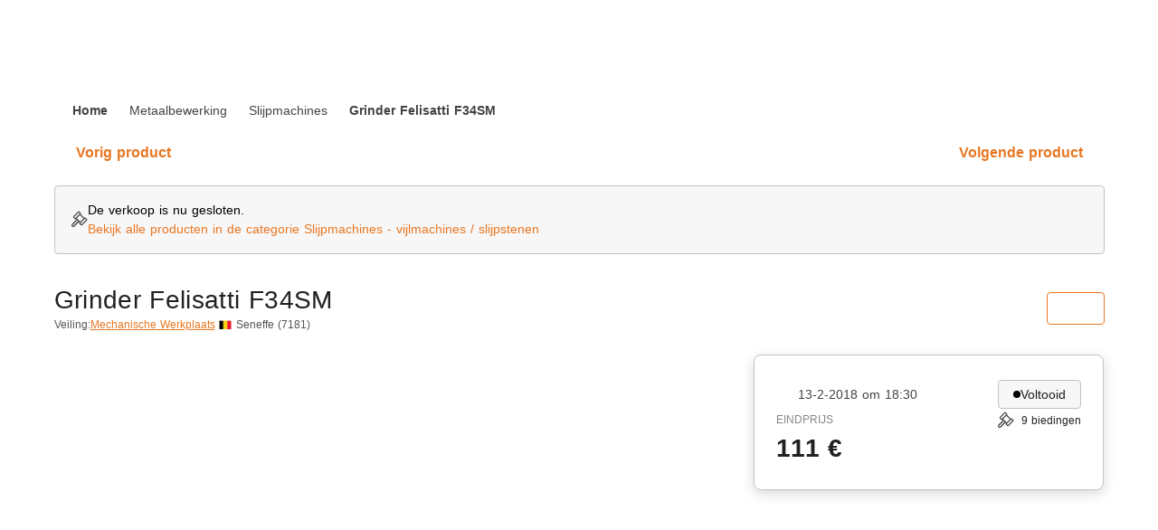

--- FILE ---
content_type: text/html; charset=utf-8
request_url: https://www.auctelia.com/nl/tweedehands-materiaal/grinder-felisatti-f34sm/AucteliaItem000044792
body_size: 2659
content:
<!doctype html>
<html >
  <head >
    <link rel="preconnect" href="https://stats.g.doubleclick.net">
    <link rel="preconnect" href="https://api.auctelia.com">
    <link rel="preconnect" href="https://fonts.gstatic.com">
    <link rel="preconnect" href="https://static.cdn.prismic.io">
    <link rel="preconnect" href="https://upload.wikimedia.org">
    <link rel="preconnect" href="https://auctelia.cdn.prismic.io">
    <link rel="preconnect" href="https://d3e8cqkgiap95p.cloudfront.net">
    <link rel="preconnect" href="https://fonts.googleapis.com">

    <link rel="preload" as="style" href="https://fonts.googleapis.com/css2?family=Plus+Jakarta+Sans:wght@400;500;600;700&display=swap">
    <script src="/cdn-cgi/scripts/7d0fa10a/cloudflare-static/rocket-loader.min.js" data-cf-settings="54c3190ef9ef54d20d4356fe-|49"></script><link rel="stylesheet" href="https://fonts.googleapis.com/css2?family=Plus+Jakarta+Sans:wght@400;500;600;700&display=swap" media="print" onload='this.media="all"'>
    <noscript>
      <link rel="stylesheet" href="https://fonts.googleapis.com/css2?family=Plus+Jakarta+Sans:wght@400;500;600;700&display=swap">
    </noscript>

    <link rel="preload" href="/_nuxt/runtime~app.83390b61b2de0b5601fa.js" as="script"><link rel="preload" href="/_nuxt/commons/app.83390b61b2de0b5601fa.js" as="script"><link rel="preload" href="/_nuxt/vendors/6e8b5f81.83390b61b2de0b5601fa.js" as="script"><link rel="preload" href="/_nuxt/vendors/0db979db.83390b61b2de0b5601fa.js" as="script"><link rel="preload" href="/_nuxt/vendors/ac40c74e.83390b61b2de0b5601fa.js" as="script"><link rel="preload" href="/_nuxt/vendors/16f3f696.83390b61b2de0b5601fa.js" as="script"><link rel="preload" href="/_nuxt/vendors/f4520c04.83390b61b2de0b5601fa.js" as="script"><link rel="preload" href="/_nuxt/vendors/cd1be390.83390b61b2de0b5601fa.js" as="script"><link rel="preload" href="/_nuxt/vendors/7274e1de.83390b61b2de0b5601fa.js" as="script"><link rel="preload" href="/_nuxt/vendors/b5906859.83390b61b2de0b5601fa.js" as="script"><link rel="preload" href="/_nuxt/vendors/7d359b94.83390b61b2de0b5601fa.js" as="script"><link rel="preload" href="/_nuxt/vendors/690b702c.83390b61b2de0b5601fa.js" as="script"><link rel="preload" href="/_nuxt/vendors/310bb56b.83390b61b2de0b5601fa.js" as="script"><link rel="preload" href="/_nuxt/vendors/fac3aa07.83390b61b2de0b5601fa.js" as="script"><link rel="preload" href="/_nuxt/vendors/17656a2e.83390b61b2de0b5601fa.js" as="script"><link rel="preload" href="/_nuxt/vendors/205977d4.83390b61b2de0b5601fa.js" as="script"><link rel="preload" href="/_nuxt/vendors/7dcdd765.83390b61b2de0b5601fa.js" as="script"><link rel="preload" href="/_nuxt/vendors/20622a3d.83390b61b2de0b5601fa.js" as="script"><link rel="preload" href="/_nuxt/vendors/86b7d105.83390b61b2de0b5601fa.js" as="script"><link rel="preload" href="/_nuxt/vendors/78934547.83390b61b2de0b5601fa.js" as="script"><link rel="preload" href="/_nuxt/vendors/f535d4d8.83390b61b2de0b5601fa.js" as="script"><link rel="preload" href="/_nuxt/vendors/0bd4cf6f.83390b61b2de0b5601fa.js" as="script"><link rel="preload" href="/_nuxt/vendors/cbab912d.83390b61b2de0b5601fa.js" as="script"><link rel="preload" href="/_nuxt/vendors/4018e926.83390b61b2de0b5601fa.js" as="script"><link rel="preload" href="/_nuxt/vendors/c964cbd5.83390b61b2de0b5601fa.js" as="script"><link rel="preload" href="/_nuxt/vendors/11c2601a.83390b61b2de0b5601fa.js" as="script"><link rel="preload" href="/_nuxt/vendors/24f645c1.83390b61b2de0b5601fa.js" as="script"><link rel="preload" href="/_nuxt/vendors/8f64ed1d.83390b61b2de0b5601fa.js" as="script"><link rel="preload" href="/_nuxt/app.83390b61b2de0b5601fa.js" as="script"> 
  </head>
  <body >
    <div id="__nuxt"><style> #nuxt-loading { background: white; visibility: hidden; opacity: 0; position: absolute; left: 0; right: 0; top: 0; bottom: 0; display: flex; justify-content: center; align-items: center; flex-direction: column; animation: nuxtLoadingIn 10s ease; -webkit-animation: nuxtLoadingIn 10s ease; animation-fill-mode: forwards; overflow: hidden; } @keyframes nuxtLoadingIn { 0% { visibility: hidden; opacity: 0; } 20% { visibility: visible; opacity: 0; } 100% { visibility: visible; opacity: 1; } } @-webkit-keyframes nuxtLoadingIn { 0% { visibility: hidden; opacity: 0; } 20% { visibility: visible; opacity: 0; } 100% { visibility: visible; opacity: 1; } } #nuxt-loading>div, #nuxt-loading>div:after { border-radius: 50%; width: 5rem; height: 5rem; } #nuxt-loading>div { font-size: 10px; position: relative; text-indent: -9999em; border: .5rem solid #F5F5F5; border-left: .5rem solid #D3D3D3; -webkit-transform: translateZ(0); -ms-transform: translateZ(0); transform: translateZ(0); -webkit-animation: nuxtLoading 1.1s infinite linear; animation: nuxtLoading 1.1s infinite linear; } #nuxt-loading.error>div { border-left: .5rem solid #ff4500; animation-duration: 5s; } @-webkit-keyframes nuxtLoading { 0% { -webkit-transform: rotate(0deg); transform: rotate(0deg); } 100% { -webkit-transform: rotate(360deg); transform: rotate(360deg); } } @keyframes nuxtLoading { 0% { -webkit-transform: rotate(0deg); transform: rotate(0deg); } 100% { -webkit-transform: rotate(360deg); transform: rotate(360deg); } } </style> <script type="54c3190ef9ef54d20d4356fe-text/javascript"> window.addEventListener('error', function () { var e = document.getElementById('nuxt-loading'); if (e) { e.className += ' error'; } }); </script> <div id="nuxt-loading" aria-live="polite" role="status"><div>Loading...</div></div> </div><script type="54c3190ef9ef54d20d4356fe-text/javascript">window.__NUXT__=(function(a,b,c,d,e,f){return {config:{recaptcha:{siteKey:"6LePHXohAAAAAF5s_2kdp0DqjwNHctI5Mkv1vbEb",hideBadge:true,version:3},urls:{profileUrl:"https:\u002F\u002Flogin.auctelia.com\u002F",adminUrl:"https:\u002F\u002Fadmin.auctelia.com",webUrl:"https:\u002F\u002Fwww.auctelia.com"},axios:{baseURL:"https:\u002F\u002Fapi.auctelia.com"},cookie:{secure:b},cdns:"https:\u002F\u002Fd3ssd5a0khogyc.cloudfront.net,https:\u002F\u002Fd3e8cqkgiap95p.cloudfront.net,https:\u002F\u002Fdv19ugkb640nc.cloudfront.net",pubnub:{publish:"pub-c-6a37836b-928a-4ab8-a3cc-644cd3da4bf8",subscribe:"sub-c-fdd8de6b-a5df-4093-b80b-f47ec4536a1f"},version:c,environment:d,sentry:{dsn:e,config:{dsn:e,tunnel:"https:\u002F\u002Fapi.auctelia.com\u002Fsentry",release:c,environment:d},clientIntegrations:{ReportingObserver:b}},featureFlags:{ENABLE_AUTHORIZATION_REQUESTS:a,ENABLE_SALE_VALIDATION:f,ENABLE_CATEGORY_ACTIVE_SHOPS:a,ENABLE_LOCALISATION_FILTER:f},googleAnalytics:{id:"UA-11987166-1"},googleGTM:{gtmId:"GTM-KVXDLS",gtmOn:a},googleApiKey:"AIzaSyAcGk5BsW0-Pc7SY1_hjJ8Dlbw_lGZbu3s",_app:{basePath:"\u002F",assetsPath:"\u002F_nuxt\u002F",cdnURL:null}}}}(1,false,"v3845","production","https:\u002F\u002Fdf9f89bbf098c28ef4a4869609dc2c30@o4506818095546368.ingest.us.sentry.io\u002F4507096024416256",0))</script> 
    <script type="54c3190ef9ef54d20d4356fe-text/javascript">!function(e,a,n,t,o){e=e[o]=e[o]||{q:[],onReady:function(a){e.q.push(a)}},(o=a.createElement(n)).async=1,o.src=t,(t=a.getElementsByTagName(n)[0]).parentNode.insertBefore(o,t)}(window,document,"script","https://www.datadoghq-browser-agent.com/eu1/v4/datadog-rum.js","DD_RUM"),window.DD_RUM.onReady((function(){window.DD_RUM.init({clientToken:"pub0a6467ef1f5c4451ce4243f00f4dd566",applicationId:"374b5224-1eaa-4d20-b39d-aa58479af2a1",site:"datadoghq.eu",service:"auctelia.com-[prod]",env:"prod",version:"v3845",sessionSampleRate:10,sessionReplaySampleRate:20,trackUserInteractions:!0,trackResources:!0,trackLongTasks:!0,defaultPrivacyLevel:"mask-user-input"}),window.DD_RUM.startSessionReplayRecording()}))</script>
    
    <script type="54c3190ef9ef54d20d4356fe-text/javascript">window.addEventListener("DOMContentLoaded",(function(){window.dispatchEvent(new Event("app:loaded"))}))</script>
  <script src="/_nuxt/runtime~app.83390b61b2de0b5601fa.js" type="54c3190ef9ef54d20d4356fe-text/javascript"></script><script src="/_nuxt/commons/app.83390b61b2de0b5601fa.js" type="54c3190ef9ef54d20d4356fe-text/javascript"></script><script src="/_nuxt/vendors/6e8b5f81.83390b61b2de0b5601fa.js" type="54c3190ef9ef54d20d4356fe-text/javascript"></script><script src="/_nuxt/vendors/0db979db.83390b61b2de0b5601fa.js" type="54c3190ef9ef54d20d4356fe-text/javascript"></script><script src="/_nuxt/vendors/ac40c74e.83390b61b2de0b5601fa.js" type="54c3190ef9ef54d20d4356fe-text/javascript"></script><script src="/_nuxt/vendors/16f3f696.83390b61b2de0b5601fa.js" type="54c3190ef9ef54d20d4356fe-text/javascript"></script><script src="/_nuxt/vendors/f4520c04.83390b61b2de0b5601fa.js" type="54c3190ef9ef54d20d4356fe-text/javascript"></script><script src="/_nuxt/vendors/cd1be390.83390b61b2de0b5601fa.js" type="54c3190ef9ef54d20d4356fe-text/javascript"></script><script src="/_nuxt/vendors/7274e1de.83390b61b2de0b5601fa.js" type="54c3190ef9ef54d20d4356fe-text/javascript"></script><script src="/_nuxt/vendors/b5906859.83390b61b2de0b5601fa.js" type="54c3190ef9ef54d20d4356fe-text/javascript"></script><script src="/_nuxt/vendors/7d359b94.83390b61b2de0b5601fa.js" type="54c3190ef9ef54d20d4356fe-text/javascript"></script><script src="/_nuxt/vendors/690b702c.83390b61b2de0b5601fa.js" type="54c3190ef9ef54d20d4356fe-text/javascript"></script><script src="/_nuxt/vendors/310bb56b.83390b61b2de0b5601fa.js" type="54c3190ef9ef54d20d4356fe-text/javascript"></script><script src="/_nuxt/vendors/fac3aa07.83390b61b2de0b5601fa.js" type="54c3190ef9ef54d20d4356fe-text/javascript"></script><script src="/_nuxt/vendors/17656a2e.83390b61b2de0b5601fa.js" type="54c3190ef9ef54d20d4356fe-text/javascript"></script><script src="/_nuxt/vendors/205977d4.83390b61b2de0b5601fa.js" type="54c3190ef9ef54d20d4356fe-text/javascript"></script><script src="/_nuxt/vendors/7dcdd765.83390b61b2de0b5601fa.js" type="54c3190ef9ef54d20d4356fe-text/javascript"></script><script src="/_nuxt/vendors/20622a3d.83390b61b2de0b5601fa.js" type="54c3190ef9ef54d20d4356fe-text/javascript"></script><script src="/_nuxt/vendors/86b7d105.83390b61b2de0b5601fa.js" type="54c3190ef9ef54d20d4356fe-text/javascript"></script><script src="/_nuxt/vendors/78934547.83390b61b2de0b5601fa.js" type="54c3190ef9ef54d20d4356fe-text/javascript"></script><script src="/_nuxt/vendors/f535d4d8.83390b61b2de0b5601fa.js" type="54c3190ef9ef54d20d4356fe-text/javascript"></script><script src="/_nuxt/vendors/0bd4cf6f.83390b61b2de0b5601fa.js" type="54c3190ef9ef54d20d4356fe-text/javascript"></script><script src="/_nuxt/vendors/cbab912d.83390b61b2de0b5601fa.js" type="54c3190ef9ef54d20d4356fe-text/javascript"></script><script src="/_nuxt/vendors/4018e926.83390b61b2de0b5601fa.js" type="54c3190ef9ef54d20d4356fe-text/javascript"></script><script src="/_nuxt/vendors/c964cbd5.83390b61b2de0b5601fa.js" type="54c3190ef9ef54d20d4356fe-text/javascript"></script><script src="/_nuxt/vendors/11c2601a.83390b61b2de0b5601fa.js" type="54c3190ef9ef54d20d4356fe-text/javascript"></script><script src="/_nuxt/vendors/24f645c1.83390b61b2de0b5601fa.js" type="54c3190ef9ef54d20d4356fe-text/javascript"></script><script src="/_nuxt/vendors/8f64ed1d.83390b61b2de0b5601fa.js" type="54c3190ef9ef54d20d4356fe-text/javascript"></script><script src="/_nuxt/app.83390b61b2de0b5601fa.js" type="54c3190ef9ef54d20d4356fe-text/javascript"></script><script src="/cdn-cgi/scripts/7d0fa10a/cloudflare-static/rocket-loader.min.js" data-cf-settings="54c3190ef9ef54d20d4356fe-|49" defer></script><script defer src="https://static.cloudflareinsights.com/beacon.min.js/vcd15cbe7772f49c399c6a5babf22c1241717689176015" integrity="sha512-ZpsOmlRQV6y907TI0dKBHq9Md29nnaEIPlkf84rnaERnq6zvWvPUqr2ft8M1aS28oN72PdrCzSjY4U6VaAw1EQ==" data-cf-beacon='{"version":"2024.11.0","token":"0c24a911dc1548a2bb43e04462c04498","server_timing":{"name":{"cfCacheStatus":true,"cfEdge":true,"cfExtPri":true,"cfL4":true,"cfOrigin":true,"cfSpeedBrain":true},"location_startswith":null}}' crossorigin="anonymous"></script>
</body>
</html>


--- FILE ---
content_type: application/javascript; charset=UTF-8
request_url: https://www.auctelia.com/_nuxt/59.83390b61b2de0b5601fa.js
body_size: 2490
content:
(window.webpackJsonp=window.webpackJsonp||[]).push([[59],{1317:function(t,e,o){var content=o(1630);content.__esModule&&(content=content.default),"string"==typeof content&&(content=[[t.i,content,""]]),content.locals&&(t.exports=content.locals);(0,o(30).default)("1df4dfe3",content,!0,{sourceMap:!1})},1629:function(t,e,o){"use strict";o(1317)},1630:function(t,e,o){var r=o(29)(function(i){return i[1]});r.push([t.i,'[data-v-cc2407ca]:root{--primary:#e87722;--secondary:#2196f3;--accent:#f38b4c;--error:#b71c1c;--info:#2196f3;--success:#4caf50;--warning:#ffc107;--primary-text:#000;--secondary-text:#000;--primary-lighter:#f38b4c;--black:#000;--black-transparent-50:rgba(0,0,0,.5);--black-transparent-40:rgba(0,0,0,.4);--black-transparent-20:rgba(0,0,0,.2);--grey-darker:#222;--grey-dark:#333;--silver-darker:#444;--silver:#555;--grey-light:#e9e9e9;--grey-light-transparent:hsla(0,0%,91%,.5);--grey-smoke:#f5f5f5;--grey-smoke-light:#f7f7f7;--grey-medium:#c3c3c3;--grey-medium-light:#d1d1d1;--grey-medium-dark:#858585;--red-dark:#9d1e52;--white:#fff;--sky-blue:#fff2e8;--soft-beige:#eaf6fe;--toolbarHeight:48px;--xs:0;--sm:600px;--md:960px;--lg:1264px;--hd:1904px;--xx-large:2rem;--x-large:1.75rem;--large:1.5rem;--medium:1.25rem;--normal:1rem;--small:0.85rem;--x-small:0.8rem;--fw-normal:400;--fw-medium:500;--fw-bold:600;--fw-bolder:700}html[data-v-cc2407ca]{font-display:swap;font-family:"Plus Jakarta Sans",system-ui,-apple-system,Segoe UI,Roboto,Ubuntu,Cantarell,Noto Sans,sans-serif,BlinkMacSystemFont,"Segoe UI",Oxygen,"Open Sans","Helvetica Neue",Arial,Helvetica;font-size:16px;word-spacing:1px;-ms-text-size-adjust:100%;-webkit-text-size-adjust:100%;-moz-osx-font-smoothing:grayscale;-webkit-font-smoothing:antialiased;background-color:#e9e9e9;background-color:var(--grey-light)}html.overflow-y-hidden[data-v-cc2407ca]{overflow-y:hidden}body[data-v-cc2407ca]{color:#000;color:var(--black);font-size:1rem}.theme-agora[data-v-cc2407ca]{--primary:#2b4d93;--primary-lighter:#456dbe;--secondary:#fdbf62;--accent:#456dbe;--error:#e2001a;--error-light:#fff1f0;--info:#526e7a;--success:#57c677;--success-light:#f6ffed;--warning:#ffc528;--primary-text:#fff;--secondary-text:#000;--sky-blue:#edf3ff;--soft-beige:#fff8ee}.text-primary[data-v-cc2407ca]{color:#000!important;color:var(--primary-text)!important}.theme-agora-app .nuxt-progress[data-v-cc2407ca]{background-color:#fdbf62!important}@media screen and (max-width:600px){.theme-agora-app .marker-app[data-v-cc2407ca]{display:none}}.app .v-btn[data-v-cc2407ca]{letter-spacing:normal;text-transform:none}.app .v-btn:not(.v-btn--outlined).accent[data-v-cc2407ca],.app .v-btn:not(.v-btn--outlined).primary[data-v-cc2407ca]{color:#000!important;color:var(--primary-text)!important}.app .v-btn:not(.v-btn--outlined).secondary[data-v-cc2407ca]{color:#000!important;color:var(--secondary-text)!important}.app .v-image__image--preload[data-v-cc2407ca]{filter:none!important}.app .text-capitalize-first[data-v-cc2407ca]:first-letter{text-transform:uppercase}.grecaptcha-badge[data-v-cc2407ca]{visibility:hidden}@media screen and (max-width:960px){#chatbot-insert[data-v-cc2407ca],#iticks-pop-button[data-v-cc2407ca],.iticks-pop-button[data-v-cc2407ca]{display:none!important}}.footer[data-v-cc2407ca]{color:#fff!important;color:var(--white)!important;padding-top:5rem!important}.footer .container[data-v-cc2407ca]{overflow:hidden}@media screen and (min-width:1350px){.footer .container[data-v-cc2407ca]{padding-left:5rem!important}}.footer .container .footer-description[data-v-cc2407ca]{font-size:1rem;font-size:var(--normal);font-weight:400;font-weight:var(--fw-normal);line-height:1.75rem;line-height:var(--x-large)}.footer .container .footer-sections .section .section-list[data-v-cc2407ca]{list-style:none;margin:0;padding:0}.footer .container .footer-sections .section .section-list .section-link .link[data-v-cc2407ca]{color:#000!important;color:var(--primary-text)!important;font-size:.875rem;font-weight:800;line-height:2rem;line-height:var(--xx-large);-webkit-text-decoration:none;text-decoration:none}.footer .container .footer-sections .section .socials[data-v-cc2407ca]{gap:.5rem}.footer .container .footer-sections .section .socials .social-link[data-v-cc2407ca]{align-items:center;border:2px solid #000;border:2px solid var(--primary-text);border-radius:50%;display:flex;flex-shrink:0;height:45px;justify-content:center;width:45px}@media screen and (min-width:960px){.footer .container .footer-sections .section .socials .social-link[data-v-cc2407ca]{max-height:50px;max-width:50px}}.footer .container .footer-bottom .footer-legal[data-v-cc2407ca]{display:flex;flex-direction:column;gap:1.5rem}@media screen and (min-width:960px){.footer .container .footer-bottom .footer-legal[data-v-cc2407ca]{align-items:center;flex-direction:row;gap:0;justify-content:center;margin:0 auto}}.footer .container .footer-bottom .footer-legal .footer-link[data-v-cc2407ca]{color:#000!important;color:var(--primary-text)!important;font-size:.85rem;font-size:var(--small);font-weight:400;font-weight:var(--fw-normal);line-height:1.5rem;line-height:var(--large);-webkit-text-decoration:underline;text-decoration:underline}@media screen and (min-width:960px){.footer .container .footer-bottom .footer-legal .footer-link[data-v-cc2407ca]{align-items:center;border-right:2px solid rgba(0,0,0,.3);display:flex;padding:.5rem 1rem}@supports (color:color-mix(in lch,red,blue)){.footer .container .footer-bottom .footer-legal .footer-link[data-v-cc2407ca]{border-right:2px solid color-mix(in srgb,var(--primary-text) 30%,transparent)}}.footer .container .footer-bottom .footer-legal .footer-link[data-v-cc2407ca]:last-child{border:none}}',""]),r.locals={},t.exports=r},1726:function(t,e,o){"use strict";o.r(e);var r=o(1100),n=o(1092),c=o(1123),l=o(303),d=o(1099),f=o(158),m=(o(495),o(6)),v=(o(1),o(2),o(3),o(4),o(33),o(494)),x={name:"Footer",data:function(){return{isLoading:!0,footerData:null,isVisible:!1}},mounted:function(){var t=this;return Object(m.a)(regeneratorRuntime.mark(function e(){var o;return regeneratorRuntime.wrap(function(e){for(;;)switch(e.prev=e.next){case 0:return e.next=1,Object(v.d)(t,"footer");case 1:if(null!==(o=e.sent)){e.next=2;break}return e.abrupt("return");case 2:t.footerData=o[0].data,t.isLoading=!1;case 3:case"end":return e.stop()}},e)}))()},methods:{isExternal:v.c,getLinkProps:v.b,onIntersect:function(t){this.isVisible=t[0].isIntersecting}}},h=(o(1629),o(82)),component=Object(h.a)(x,function(){var t,e,o,m,v=this,x=v._self._c;return v.isLoading?v._e():x(c.a,{directives:[{def:f.a,name:"intersect",rawName:"v-intersect",value:v.onIntersect,expression:"onIntersect"}],staticClass:"footer",attrs:{color:"var(--primary)"}},[x(n.a,{staticClass:"text-primary"},[x(d.a,[x(r.a,{staticClass:"footer-logo",attrs:{cols:"12",md:"3"}},[x("n-link",{attrs:{to:v.localePath("/"),"aria-label":(null===(t=v.footerData.logo)||void 0===t?void 0:t.alt)||"Agorastore.fr"}},[v.isVisible?x(l.a,{staticClass:"logo",attrs:{src:null===(e=v.footerData.logo)||void 0===e?void 0:e.url,alt:(null===(o=v.footerData.logo)||void 0===o?void 0:o.alt)||"Agorastore.fr","max-width":"190",contain:""}}):x("span",[v._v(v._s((null===(m=v.footerData.logo)||void 0===m?void 0:m.alt)||"Agorastore.fr"))])],1)],1),v._v(" "),x(r.a,{attrs:{cols:"12",md:"6"}},[x("div",{staticClass:"footer-description",domProps:{innerHTML:v._s(v.footerData.text)}})])],1),v._v(" "),x(d.a,{staticClass:"footer-sections mt-14"},[x(r.a,{staticClass:"section",attrs:{cols:"6",md:"3"}},[x("div",{staticClass:"section-title",domProps:{innerHTML:v._s(v.footerData.company_label)}}),v._v(" "),x("ul",{staticClass:"section-list"},v._l(v.footerData.company_links,function(link){return x("li",{key:link.key,staticClass:"section-link"},[x(v.isExternal(link.url)?"a":"n-link",v._b({tag:"component",staticClass:"link"},"component",v.getLinkProps(link),!1),[v._v("\n              "+v._s(link.text)+"\n            ")])],1)}),0)]),v._v(" "),x(r.a,{staticClass:"section",attrs:{cols:"6",md:"3"}},[x("div",{staticClass:"section-title",domProps:{innerHTML:v._s(v.footerData.buy_label)}}),v._v(" "),x("ul",{staticClass:"section-list"},v._l(v.footerData.buy_links,function(link){return x("li",{key:link.key,staticClass:"section-link"},[x(v.isExternal(link.url)?"a":"n-link",v._b({tag:"component",staticClass:"link"},"component",v.getLinkProps(link),!1),[v._v("\n              "+v._s(link.text)+"\n            ")])],1)}),0)]),v._v(" "),x(r.a,{staticClass:"section",attrs:{cols:"6",md:"3"}},[x("div",{staticClass:"section-title",domProps:{innerHTML:v._s(v.footerData.sell_label)}}),v._v(" "),x("ul",{staticClass:"section-list"},v._l(v.footerData.sell_links,function(link){return x("li",{key:link.key,staticClass:"section-link"},[x(v.isExternal(link.url)?"a":"n-link",v._b({tag:"component",staticClass:"link"},"component",v.getLinkProps(link),!1),[v._v("\n              "+v._s(link.text)+"\n            ")])],1)}),0)]),v._v(" "),x(r.a,{staticClass:"section",attrs:{cols:"6",md:"3"}},[x("div",{staticClass:"section-title",domProps:{innerHTML:v._s(v.footerData.socials_label)}}),v._v(" "),x("div",{staticClass:"socials d-flex align-center"},v._l(v.footerData.socials_links,function(t,e){var o,r;return x("a",{key:e,staticClass:"social-link",attrs:{href:t.link.url,target:"_blank",rel:"noopener noreferrer"}},[v.isVisible?x(l.a,{staticClass:"social-icon",attrs:{src:null===(o=t.logo)||void 0===o?void 0:o.url,size:"24","max-width":"20","max-height":"20",contain:""}}):x("span",[v._v(v._s(null===(r=t.logo)||void 0===r?void 0:r.url))])],1)}),0)])],1),v._v(" "),x(d.a,{staticClass:"footer-bottom py-12"},[x("div",{staticClass:"footer-legal"},v._l(v.footerData.legals_links,function(t,e){return x(v.isExternal(t.url)?"a":"n-link",v._b({key:e,tag:"component",staticClass:"footer-link"},"component",v.getLinkProps(t),!1),[v._v("\n          "+v._s(t.text)+"\n        ")])}),1)])],1)],1)},[],!1,null,"cc2407ca",null);e.default=component.exports}}]);

--- FILE ---
content_type: application/javascript; charset=UTF-8
request_url: https://www.auctelia.com/_nuxt/lang-nl.json.83390b61b2de0b5601fa.js
body_size: 13944
content:
(window.webpackJsonp=window.webpackJsonp||[]).push([[36],{1699:function(e){e.exports=JSON.parse('{"home":"Home","seance":"Lijst van verkopen","search":"Zoeken","auctionCalendar":"Veiling kalender","featuredItems":"Ons vlaggenschip verkoop","language":"Taal","delete":"Verwijderen","cancel":"Annuleren","send":"Verzenden","success":"Bericht succesvol verzonden.","confirm":"Bevestigen","close":"Sluiten","edit":"Wijzigen","reset":"Resetten","required":"Verplicht veld","email":"E-mail","password":"Wachtwoord","invalidEmail":"Ongeldig e-mail","emailRequired":"E-mail vereist","passwordRequired":"Wachtwoord vereist","at":"om","end":"Einde","bid":"Bieden","bids":"0 biedingen|{n} bod|{n} biedingen","bidTypes":{"STATIC":"Statisch bod","DYNAMIC":"Auto bod"},"confirmBid":"Bod bevestigen","bidSuccess":"Gefeliciteerd, u bent de huidige beste bieder!","bidFail":"U bent niet de hoogste bieder voor deze veiling. Uw bod heeft een automatisch bod geactiveerd. U kunt een nieuw bod uitbrengen.","minimalIncrement":"Minimale verhoging","maximalBid":"Maximaal bod","clientApproval":"Verkoop voorbehouden van goedkeuring van de verkoper.","bestBidder":"Beste bieder","quickBid":"Bieden","currentBid":"Huidig bod","reserve":"Reserve","commission":"Commissie","service":"Dienst","vat":"BTW","startPrice":"Startprijs","finalPrice":"Eindprijs","reservePrice":"Reserveprijs","addToCalendar":"Voeg toe aan agenda","collaboration":"Verkoop in samenwerking met {n} namens een klant","numberOfItems":"Geen kavels|{n} kavel|{n} kavels","numberOfProperties":"Geen eigendom|{n} eigenschap|{n} eigenschappen","numberOfResults":"Geen resultaat|{n} resultaat|{n} resultaten","loading":"Aan het laden...","newSearch":"Nieuwe zoekopdracht","share":"Delen","follow":"Volgen","endsIn":"Sluit binnen","startsIn":"Opent binnen","startsOn":"Start op {date}","startsToday":"Start vandaag","closesToday":"Sluit vandaag {date}","closesTomorrow":"Sluit morgen {date}","closesOn":"Sluit op {date}","closedOn":"Gesloten op {date}","auctionEnded":"Veiling is gesloten","category":"Categorie","sitemapUrl":"Link naar sitemaps.xml","information":"Informatie","purchase":"Kopen op","visit":"Kijkdag","pickup":"Afhalen","delivery":"Afhaaladres","copy":"Kopiëren","loadMore":"Meer laden","ok":"OK","makeSale":{"button":"Maak zelf een verkoop aan","info":"Eerste verkoop? Volg deze stappen"},"aboutBlock":{"title":"{shopName} is …","list":{"one":"Een online veilinghuis van machines en industriële apparatuur","two":"Apparatuur voor uitsluitend professioneel gebruik","three":"Een betrouwbare partij bij de aankoop en betaling via onze derdenrekening"},"link":"Ontdek {shopName}","body":"Koper of verkoper, {shopName} is uw partner."},"itemSections":{"description":"Beschrijving","details":"Details van de verkoop","visits":"Kijk- en afhaaldag","faq":{"title":"FAQ"},"contact":"Contact","others":"Andere apparatuur","qa":"Vragen en antwoorden","similarProducts":"Vergelijkbare producten"},"sort":{"title":"Sorteer op","action":"Soort","sortIndex":"Initiaal","seanceEndDate":"Einddatum","auctionEndDate":"Einde verkoopdatum","auctionStartDate":"Startdatum verkoop","seanceStartDate":"Startdatum","currentPrice":"Prijs","year":"Jaar","referenceNumber":"Referentienummer","relevance":"Relevantie","priceAsc":"Prijs oplopend","priceDesc":"Prijs aflopend","mostRecent":"Meest recente"},"header":{"searchPlaceholder":"Zoeken in kavels {platform}","searchBtnPlaceholder":"Zoekopdracht","seeOffers":"Zie aanbiedingen","return":"Opbrengst","navigation":{"title":"Navigatie","auctionCalendar":"Veiling Kalender","catalogue":"Catalogus","howToSell":"Verkopen","about":"Over"},"mySpace":"Mijn account","menu":{"myPersonalSpace":"Mijn persoonlijke ruimte","personalSpace":"Persoonlijke ruimte","dashboard":"Dashboard","purchases":"Mijn aankopen","sales":"Mijn verkopen","invoices":"Mijn facturen","watchlist":"Gevolgde kavels","account":"Mijn account","addresses":"Mijn adressen","logout":"Uitloggen","savedSearched":"Mijn zoekopdrachten","questions":"Mijn vragen","documents":"Mijn Documenten","signIn":"Inloggen","signUp":"Zich aanmelden","signOut":"Uitmelden","help":"Hulp","discoverOffers":"Ontdek onze aanbiedingen","myFavorites":"Mijn favorieten"}},"footer":{"ourCompany":"Ons bedrijf","home":"Home","about":"Over ons","contact":"Contact","partners":"Partners","buy":"Kopen","buyWith":"Kopen met","buyTestimonials":"Kopers getuigenissen","supportBuyer":"Kopers Support","supportSeller":"Verkopers Support","allAuctionSales":"Alle veilingen","allDirectSales":"Alle directe verkopen","sell":"Verkopen","sellWith":"Verkopen met","selling":"Verkopen in enkele stappen","businessProvider":"Verkoop partner","sellTestimonials":"Verkopers getuigenissen","followUs":"Volg ons","disclaimer":"Disclaimer","terms":"Algemende Voorwaarden","privacy":"Privacybeleid","sitemap":"Sitemap","cookies":"Cookies beleid","odr":"Onlinegeschillenbeslechting (ODR)","copyright":"Copyright ® {date} {shopName} {companyType} | Alle rechten voorbehouden"},"profile":{"update":"Mijn profiel updaten"},"categories":{"title":"Categorieën","construction":"Bouw","wood":"Houtbewerking","metal":"Metaalbewerking","storage":"Opslag en handling","transport":"Transport","agriforest":"Landbouw","stone":"Steenbewerking","other":"Andere sectoren","selling":"Selling","tools":"Tools"},"subCategories":{"storage":{"storage":"Opslag","platforms":"Platformen"}},"productPage":{"itemList":"Alle items in de veiling","seance":"Veiling","itemNavigation":{"next":"Volgende product","previous":"Vorig product"},"infos":{"category":"Categorie","manufacturer":"Merk","model":"Model","year":"Jaar","kilometers":"Kilometers","country":"Land","status":"Status","hours":"Uren","hour":"Uur","address":"Adres","date":"Datum","vat":"BTW","commission":"Commissie","service":"Kosten","seller":"Verkopertype","auctionStartDate":"Begin van de verkoop","auctionEndDate":"Einde verkoop","productNumber":"Productnummer","paymentTerms":"Betaalmethode","saleInformations":"Verkoopinformatie"},"sellerTypes":{"NONE":"Ongedefinieerd","CESSATION":"Stopzetting","DESTOCKER":"Handelaar","ENTERPRISE":"Onderneming","PUBLIC_ENTERPRISE":"Openbare diensten","BANKRUPTCY":"Faillissement","PERSON":"Particulier","PRJ":"Judicieel","LIQUIDATION":"Gerechtelijke liquidatie"},"sellerTerms":{"NONE":"Alle kavels worden verkocht in de staat waarin ze zich bevinden en gekend door de koper. Geen garantie. Geen herroepingsrecht. De Europese wetgeving inzake consumentenbescherming is niet van toepassing op deze kavel(s). De <a href=\'{webUrl}/nl/support/legal/terms\' target=\'_blank\'>Algemene Voorwaarden</a> zijn van toepassing op alle kavels.","CESSATION":"Kavels verkocht door een professional die buiten zijn hoofdactiviteit handeld. Alle kavels worden verkocht in de staat waarin ze zich bevinden en gekend door de koper. Geen garantie. Geen herroepingsrecht. De Europese wetgeving inzake consumentenbescherming is niet van toepassing op deze kavel(s). De <a href=\'{webUrl}/nl/support/legal/terms\' target=\'_blank\'>Algemene Voorwaarden</a> zijn van toepassing op alle kavels.","DESTOCKER":"Kavels verkocht door een professional wiens hoofdactiviteit de verkoop van goederen is (tweedehands of nieuw). Wettelijke garantie en herroepingsrecht beperkt tot aankopen door particulieren. (zie algemene Algemende Voorwaarden voor meer details - 7.9). Voor professionele kopers : geen garantie, geen herroepingsrecht. De <a href=\'{webUrl}/nl/support/legal/terms\' target=\'_blank\'>Algemene Voorwaarden</a> zijn van toepassing op alle kavels.","ENTERPRISE":"Kavels verkocht door een professional die buiten zijn hoofdactiviteit handeld. Alle kavels worden verkocht in de staat waarin ze zich bevinden en gekend door de koper. Geen garantie. Geen herroepingsrecht. De Europese wetgeving inzake consumentenbescherming is niet van toepassing op deze kavel(s). De <a href=\'{webUrl}/nl/support/legal/terms\' target=\'_blank\'>Algemene Voorwaarden</a> zijn van toepassing op alle kavels.","PUBLIC_ENTERPRISE":"Kavels verkocht door een overheidsbedrijf. Alle kavels worden verkocht in de staat waarin ze zich bevinden en gekend door de koper. Geen garantie. Geen herroepingsrecht. De Europese wetgeving inzake consumentenbescherming is niet van toepassing op deze kavel(s). De <a href=\'{webUrl}/nl/support/legal/terms\' target=\'_blank\'>Algemene Voorwaarden</a> zijn van toepassing op alle kavels.","BANKRUPTCY":"Kavels verkocht in het kader van een gerechtelijke verkoop (faillissement,). Alle kavels worden verkocht in de staat waarin ze zich bevinden en gekend door de koper. Geen garantie. Geen herroepingsrecht. De Europese wetgeving inzake consumentenbescherming is niet van toepassing op deze kavel(s). De <a href=\'{webUrl}/nl/support/legal/terms\' target=\'_blank\'>Algemene Voorwaarden</a> zijn van toepassing op alle kavels.","PERSON":"Kavels verkocht door een niet-professionele verkoper. Alle kavels worden verkocht in de staat waarin ze zich bevinden en gekend door de koper. Geen garantie. Geen herroepingsrecht. De <a href=\'{webUrl}/nl/support/legal/terms\' target=\'_blank\'>Algemene Voorwaarden</a> zijn van toepassing op alle kavels.","PRJ":"Kavels verkocht in het kader van een gerechtelijke verkoop (procedure van gerechtelijke reorganisatie). Alle kavels worden verkocht in de staat waarin ze zich bevinden en gekend door de koper. Geen garantie. Geen herroepingsrecht. De Europese wetgeving inzake consumentenbescherming is niet van toepassing op deze kavel(s). De <a href=\'{webUrl}/nl/support/legal/terms\' target=\'_blank\'>Algemene Voorwaarden</a> zijn van toepassing op alle kavels.","LIQUIDATION":"Kavels verkocht in het kader van een gerechtelijke verkoop (liquidatie). Alle kavels worden verkocht in de staat waarin ze zich bevinden en gekend door de koper. Geen garantie. Geen herroepingsrecht. De Europese wetgeving inzake consumentenbescherming is niet van toepassing op deze kavel(s). De <a href=\'{webUrl}/nl/support/legal/terms\' target=\'_blank\'>Algemene Voorwaarden</a> zijn van toepassing op alle kavels."},"showSeller":"Geef de verkoper weer","soldBy":"Verkocht door","soldByPhone":"Telefoon","address":"Adres","showMore":"Meer informatie","showLess":"Minder informatie","itemBanner":{"bidFinished":"De verkoop is nu gesloten.","bidFinishedCta":"Bekijk alle producten in de categorie"},"seanceDescription":"Ontdek de veiling {nameSeance} georganiseerd op {shopName}. {count} Veel aangeboden. Bied nu!"},"status":{"title":"Status","all":"Alle","COMING":"Aankomende verkopen","VALIDATED":"Aankomende verkopen","RUNNING":"Open","OPEN":"Open","DRAFT":"Ontwerp","POSTSALE":"Gesloten","ENDEDSALE":"Gearchiveerd","CLOSED":"Afgelopen verkopen","CLOSED_UI":"Voltooid","saleInvoice":"Verkoopfactuur","purchaseInvoice":"Aankoopfactuur","commissionInvoice":"Commissiefactuur","REFUSED":"Geweigerd","TO_CHECK":"Onder validatieproces","TO_CHECK_BO":"Onder validatieproces","TO_CHECK_EP":"Onder validatieproces","PAID":"Gesloten","ASSIGNED":"Onder validatieproces","DELETED":"Geannuleerd","TO_MODIFY":"Onder validatieproces","REMOVED":"Geannuleerd","NOT_ASSIGNED":"Onder validatieproces","UNSOLD":"Geannuleerd","INVOICED":"Gesloten","NOT_PAID":"Geannuleerd","REIMBURSED":"Geannuleerd","COMMISSIONED":"Gesloten","CONFIRMED":"Gesloten","EXECUTED":"Gesloten","SUBMITTED":"Gesloten","SETTLED":"Gesloten"},"labels":{"forPro":"Voor professionals","document":"Document","PROFESSIONALS":"Professionals","AUTOMOBILE_PROFESSIONALS":"Automotive professionals","MACHINE_TOOL_TRADERS":"Handelaars in werktuigmachines","ROLLING_AND_PUBLIC_WORKS_EQUIPMENT_TRADERS":"Handelaars in rollend materieel en uitrusting voor openbare werken","NATIONAL_IDENTITY_CARD":"Nationale identiteitskaart","KBIS":"Registreer bewijs","GENERAL_INFORMATION":"Algemene informatie","FURTHER_INFORMATION":"Aanvullende informatie","CONDITION":"Staastaat van het pandt","LEGAL_INFORMATION":"Juridische informatie","TECHNICAL_INFORMATION":"Technische informatie","DOCUMENTS":"Documenten","MISCELLANEOUS":"Diversen"},"statuses":{"OPEN":"Lopende verkopen","COMING":"Aankomende verkopen","CLOSED":"Afgelopen verkopen","VALIDATED":"Aankomende verkopen","REFUSED":"Geweigerd","TO_CHECK":"Onder validatieproces","TO_CHECK_BO":"Onder validatieproces","TO_CHECK_EP":"Onder validatieproces","PAID":"Gesloten","ASSIGNED":"Onder validatieproces","DELETED":"Geannuleerd","TO_MODIFY":"Onder validatieproces","REMOVED":"Geannuleerd","NOT_ASSIGNED":"Onder validatieproces","UNSOLD":"Geannuleerd","INVOICED":"Gesloten","NOT_PAID":"Geannuleerd","REIMBURSED":"Geannuleerd","COMMISSIONED":"Gesloten","CONFIRMED":"Gesloten","EXECUTED":"Gesloten","SUBMITTED":"Gesloten","SETTLED":"Gesloten"},"itemStatus":{"CLOSED":"De verkoop is nu gesloten","COMING":"De verkoop is nog niet open"},"address":{"route":"Straat","street_number":"Number","box_number":"Busnummer","subpremise":"Box","locality":"Lokaliteit","neighborhood":"Buurt","administrative_area_level_1":"Regio","administrative_area_level_2":"Provincie","administrative_area_level_3":"Gemeenschap","postal_code":"Postcode","country":"Land","sublocality_level_1":"Subplaats","sublocality_level_2":"Subplaats (2)"},"filters":{"title":"Filters","action":"Filter","selectAll":"Alles selecteren","categories":"Categorieën","countries":"Land","postCodes":"Postcode","saleTypes":"Type verkoop","statuses":"Status","clear":"Clear","showLess":"Laat minder zien","showMore":"Laat meer zien","authorizationLabels":"Geautoriseerde kopers","reset":"Resetten","minPrice":"Min prijs","maxPrice":"Max prijs","price":"Huidige prijs","othersFilters":"Anderen filters","location":"Locatie","searchInFR":"Zoeken in Frankrijk alleen","searchInBE":"Zoeken in België alleen","locationType":{"region":"Regio\'s","department":"Afdelingen","commune":"Stads","arrondissement":"Districten","province":"Provincies","section":"Secties"},"placeholderFR":"Voer een stad, een afdeling...","placeholderBE":"Betreed een stad, een provincie…","priceRangeError":"Minimumprijs moet lager zijn dan maximumprijs."},"brands":{"title":"Merken"},"locations":{"title":"Locaties"},"saleTypes":{"title":"Type van verkoop","AUCTION":"Veiling","DIRECT_OFFER":"Directe verkoop"},"seances":{"title":"Veilingen","saleInfo":"Verkoopinformatie","catalog":"Catalogus","payment":"Betaling","documents":"Documenten","terms":"Verkoopvoorwaarden","defaultPayment":"Via overschrijving binnen 3 werkdagen.","defaultTerms":"Alle Kavels worden verkocht in de staat waarin ze zijn en bekend zijn bij de koper, zonder enige garantie. Op alle kavels zijn de verkoopvoorwaarden en de specifieke voorwaarden van toepassing. Deze verkoopvoorwaarden vindt u op onze website {shopUrl}."},"itemConditions":{"title":"Voorwaarden voor deelname","documents":"Documenten","profile":"Geautoriseerd profiel","modal":{"title":"Waarom zijn er voorwaarden voor deelname?","description":"Sommige verkopen zijn voorbehouden aan professionals die geautoriseerd zijn door de huidige regelgeving en bijbehorende veiligheidsnormen."}},"private_sales":{"discover":"Ontdek alle items in de uitverkoop:","access":"Toegang tot de verkoop","sign_in":"Inloggen","sign_up":"Registreren","sale_not_found":"Verkoop niet gevonden.","unauthorized":"Je hebt geen toegang tot deze verkoop.","unauthorized_bid":"Je bent niet gemachtigd om op deze verkoop te bieden.","sale_has_started":"De sessie is begonnen!","complete_profile":"Vul uw profiel aan om toegang te krijgen tot de verkoop."},"self":{"title":"Self","introduction":"Introductie","noSelection":"Kies een categorie om door te gaan.","equipment":"Omschrijving van de apparatuur","resources":"Foto\'s, video\'s en documenten","sale":"Veiling informatie","preview":"Advertentie overzicht","searchInCategories":"Zoeken in categorieën","start":"Begin","next":"Volgende stap","selectCategory":"Kies de categorie van uw apparatuur*","detailedInformations":"Gedetailleerde informatie","mainInformations":"Omschrijving","pictures":"Foto\'s","addPicture":"Voeg een foto toe","picturesInstructions":"U moet tussen de 4 en 50 foto\'s toevoegen om de apparatuur te valideren.","videos":"Videos","addVideo":"voeg een video toe","documents":"Documenten","addDocument":"Voeg document toe","addPictures":"Foto\'s toevoegen","savePictures":"Foto\'s opslaan","addDocuments":"Documenten toevoegen","bidding":"Prijsgegevens","related":"Veiling","visit":"Bezichtiging","visitAddress":"Adres kijkdag","addAddress":"Voeg een adres toe","visitDate":"Datum kijkdag","visitDates":"Kijkdag","startVisits":"Startuur kijkdag","endVisits":"Einduur kijkdag","startPickup":"Startuur afhaaldag","endPickup":"Einduur afhaaldag","pickup":"Afhaling","pickupRendezVous":"Op afspraak","pickupAddress":"Afhaaladres","pickupAddressNotice":"Gebruik kijkdag adres als afhaaladres.","pickupDate":"Afhaaldatum","pickupDates":"Afhaaldatum","setPickupDate":"Stel een datum in","liftAvailable":"Hef- of laadmiddelen ter plaatse","toggleReservePrice":"Minimumprijs inzetten","startPrice":"Startprijs","reservePrice":"Minimumprijs","taxRate":"BTW-tarief","selectRelated":"Selecteer een thema-verkoop","noRelatedSale":"Er is voorlopig geen themaverkoop","saleStartDate":"Start van veiling","saleEndDate":"Einde van de veiling","thumbnail":"Deze afbeelding wordt de miniatuur van de verkoop","viewMoreAddresses":"Bekijk meer","fields":{"title":"Titel","description":"Beschrijving","brand":"Merk","model":"Model","year":"Jaar","kilometers":"Kilometers","hours":"Gebruiksuren"},"help":{"title":"Een relevante titel bevat ten minste de categorie van de uitrusting, het merk, het model en het jaar (bijvoorbeeld: Liebherr A350 2006 graafmachine). De titel moet tussen de 10 en 70 karakters bevatten.","description":"Een gedetailleerde beschrijving verhoogt de kans op verkoop aanzienlijk. Denk in deze stap als een koper. Welke informatie wilt u graag kennen? Een goede beschrijving bevat tenminste: - Kenmerken (vermogen, werkafmetingen ,. ..) - Staat van de apparatuur (werkend of defect) - Bijgeleverde accessoires of documenten - Afmetingen voor transport","categories":"Selecteer de categorie van de apparatuur die u wilt verkopen","brand":"Kies het merk van de apparatuur uit de lijst of introduceer een nieuw merk","model":"Kies het model van de apparatuur uit de lijst of introduceer een nieuw model","year":"Voer het bouwjaar van de apparatuur in. Als u deze niet kent, laat u het veld leeg.","kilometers":"Voer de kilometerstand in. Deze informatie is verplicht voor een voertuig. Laat het veld leeg indien niet van toepassing","hours":"Voer het aantal gebruiksuren in. Laat het veld leeg indien niet van toepassing","pictures":"Voer minimum 4 foto\'s in. Hoe meer foto\'s, hoe groter de verkoopkans. Een goede selectie van foto\'s bevat het volgende: - 4 buitenkanten - Typeplaatje - Dashboard - Motor en aandrijfsysteem - Mechanische en slijtagedelen. Voeg foto\'s met voldoende helderheid. Foto\'s moeten in jpg-, jpeg- of png-indeling zijn.","documents":"Download alle documenten die nuttig zijn voor de verkoop van de apparatuur: technische fiches, juridische documenten en gebruikershandleiding.","videos":"Een video is meer waard dan woorden. Het bevestigt de werking van de apparatuur die u verkoopt.","startPrice":"Het bepalen van een goede startprijs is belangrijk. Een juiste startprijs zal veel potentiele kopers aantrekken. Een te hoge startprijs zal daarentegen geen kopers aantrekken.","reservePrice":"U kunt een reserveprijs opgeven, d.w.z. een prijs waaronder u niet wenst te verkopen. De meest effective verkopen zijn verkopen zonder reserverpijs, omdat de kopers weten dat de apparatuur automatisch wordt verkocht waardoor de uiteindelijke prijs zal stijgen. Als de reserveprijs onredelijk is ingesteld zal de apparatuur niet online geplaatst worden op ons platform. {shopName} wil een site blijven waar daadwerkelijk wordt verkocht. Standaard is de minimumprijs ingesteld op de startprijs.","taxRate":"Specificeer het btw-tarief dat van toepassing is op deze verkoop","related":"Een gezemenlijke verkoop van apparatuur met een vooraf bepaald thema.","saleStartDate":"De startdatum van de veiling wordt automatisch ingesteld door {shopName}","saleEndDate":"De einddatum van de veiling wordt automatisch 14 dagen na de startdatum van de verkoop ingesteld","pickup":"Gebruikt om de koper te informeren over de afhaalformule. De afhaling is op afspraak of op een bepaalde datum(datum en tijd te specificeren).","pickupDate":"De afhaling is op afspraak of op een bepaalde datum (datum en tijd te specificeren).","visitAddress":"Voer het adres in waar potentiële kopers het apparatuur kunnen komen bezichtigen.","pickupAddress":"Voer het adres in waar de kopers het apparatuur moeten komen afhalen.","visitDate":"Kies een datum voor de kijkdag. De kijkdag is verplicht en geeft de kans aan kopers het materiaal te bezichtigen. Het is een garantie van kwaliteit en transparantie voor de kopers.","liftAvailable":"Vink het vakje aan als er hijs- of laadapparatuur ter plaatste beschikbaar is voor de koper.","visiblePickupConditions":"Vink het vakje aan als u specifieke ophaalvoorwaarden wilt weergeven.","visibleShippingConditions":"Vink het vakje aan als u specifieke verzendvoorwaarden wilt weergeven.","visibleOtherConditions":"Vink het vakje aan als u andere specifieke voorwaarden wilt weergeven."},"success":{"title":"Gefeliciteerd!","subtitle":"Uw apparatuur is bijna online en wordt nu gevalideerd door {shopName}.","body":"Om de kwaliteit op {shopName} te behouden wordt uw advertentie eerst gevalideerd door {shopName}. U ontvangt binnen maximaal 3 dagen een bevestigingsmail. In de tussentijd kunt u uw advertentie altijd wijzigen.","new":"Maak een nieuwe verkoop aan","all":"All mijn verkopen"},"finalize":{"title":"Finalisatie","start":"Begin...","item":"Opstellen van de advertentie","documents":"Documenten uploaden...","pictures":"Foto\'s uploaden...","videos":"Video\'s uploaden..."},"saveDocuments":"Documenten opslaan","optional":"Optioneel","addedToTheSale":"Bestanden die aan de verkoop worden toegevoegd:","noFiles":"Geen bestanden.","autoTitle":"Automatische titel","autoDescription":"Automatische beschrijving","description":"Maak hier uw verkoopadvertentie aan. Het duurect slechts een paar minuten. Plaats hier uw gebruikte professionele apparatuur. Het duurt slechts een paar minuten. {shopName} zorgt dat het verkocht wordt aan de beste prijs.","addvisit":"Kijkdag toevoegen","addpickup":"Afhaaldag toevoegen","noSeances":"Kies een geschikte veiling om verder te gaan","deleteAppointment":"Bent u zeker dat u deze datum wilt verwijderen?","typeToSearch":"Zoeken","customVAT":"Kies het btw-tarief voor deze verkoop","searchOrCreate":"Als u het {type} niet kunt vinden, kunt u deze hier toevoegen.","manufacturerRequired":"Het merk is verplicht om een ​​model te maken.","searchCategory":"Zoek naar een specifieke categorie","exploreCategories":"Verken categorieën op boomstructuur","searchForCategories":"Zoeken naar categorieën","picturesMissing":"Het duurt even om foto\'s te verwerken.\\nKijk later nog eens.","noData":"Geen resultaat voor deze zoekopdracht","visiblePickupConditions":"Toon afhaal voorwaarden","visibleShippingConditions":"Toon Leveringsvoorwaarden","pickupConditions":"Voorwaarde voor verwijdering","shippingConditions":"Leveringsvereiste","otherConditions":"Andere termen","fixedDates":"Vaste data","withAppointment":"Op afspraak"},"addresses":{"title":"Mijn adressen","delivery":"Instellen als leveringsadres","billing":"Instellen als factuuratieadres","removal":"Instellen als afhaaladres","other":"Overige Adres","search":"Zoek een adres","noAddress":"Geen adres","type":{"BILLING":"Facturatieadres","DELIVERY":"Leveringsadres","REMOVAL":"Afhaaladres","OTHER":"Ander"},"edit":"Adres wijzigen","add":"Adres Toevoegen","set":"Adrestype instellen","error":"Fout in het adres!!","confirmDelete":{"title":"Verwijderen","content":"Bent u zeker dat u dit adres wilt verwijderen?"},"manual_entry":{"body":"Als u uw adres niet kunt vinden, vul dan onderstaande informatie in.","button":"Voeg handmatig een adres toe"},"success":{"delete":"Adres is succesvol verwijderd.","update":"Adres is succesvol gewijzigd.","add":"Adres succesvol toegevoegd.","remove":"Adres succesvol verwijderd."}},"authorizations":{"requestAuthorzation":"Autorisatie aanvragen","auctionOnlyProfessional":"Verkoop voorbehouden aan professionals.","pendingAuthorization":"Uw verzoek om autorisatie wordt verwerkt.","requestAuthorizationSent":"Uw autorisatieverzoek is verzonden.","unauthorized":"Je bent niet gemachtigd om te bieden.","manualauthorization":"Deelname aan deze verkoop is onderworpen aan verificatie door de Agorastore -teams.","documentDialog":{"title":"Ontbrekende documenten","body":"Documenten zijn vereist om deel te nemen aan deze verkoop.","button":"Mijn documenten uploaden"},"bid":{"pendingAuthorization":"Uw deelnameverzoek wordt verwerkt.","requestAuthorizationSent":"Uw deelnameverzoek is afgewezen. De reden voor deze afwijzing is u per e-mail meegedeeld.","reservedForProfessionals":"Deze verkoop is voorbehouden aan professionals.","participate":"Deelnemen","request_participate":"Verzoeken om deel te nemen"}},"authorizationLabels":{"PROFESSIONALS":"Alleen voor professionals","OPEN_TO_ALL":"Open voor iedereen","MANUAL_AUTHORIZATION":"Handmatige autorisatie"},"documentTypes":{"AGREEMENT_BANK":"Bankafschrift","ID_CARD_BACK":"Achterkant van de identiteitskaart","ID_CARD_FRONT":"Voorkant van de identiteitskaart","KBIS":"Registreer bewijs","LOAN_OFFER":"Leenovereenkomst","PROOF_FUNDS":"Bewijs van fondsen","PROOF_OF_ADDRESS":"Bewijs van adres","RIB":"RIB"},"contact":{"title":"Neem contact met ons op","headline":"Meer informatie nodig over onze diensten of over de werking van ons platform? Ons team staat tot uw beschikking. Neem contact op met een van onze medewerkers.","subtitle":"Stel uw vraag","body":"Vul dit formulier in of neem contact met ons op per telefoon +32 (0) 10 620 660 of per mail op {shopEmail} als u vragen heeft over een kavel, onze diensten of de werking van ons platform.","lastName":"Naam","firstName":"Voornaam","phone":"Telefoon","company":"Bedrijf","email":"E-mail","request":"Uw vraag ({count} tekens)"},"connect":{"title":"Inloggen vereist","body":"Log in of registreer bij {shopName} om van onze diensten te kunnen genieten.","login":"Inloggen","register":"Registreren"},"shareToColleague":{"action":"Delen aan een collega","title":"Veiling delen aan een collega","lastName":"Uw naam","firstName":"Uw voornaam","phone":"Uw telefoonnummer","company":"Uw bedrijf","email":"Uw e-mailadres","destination":"Het e-mailadres van uw collega","message":"Uw bericht","defaultMessage":"Hallo, Ik heb een verkoop gevonden op {shopName} die u zou kunnen interesseren.","defaultSubject":"Ik heb een aanbieding gevonden op {shopName} waarin je misschien geïnteresseerd bent.","link":"Koppeling"},"errors":{"bid_too_high":"Merk op dat je {amount} bod hoog is. Weet je zeker dat je dit bedrag wilt bieden?","pictures":"Het bestand moet van het afbeeldingstype zijn.","documents":"Het bestand moet een PDF-bestand zijn.","videos":"De link moet een URL zijn.","startPrice":"De startprijs is onjuist. Voer een getal in zonder decimalen","reservePrice":"De minimumprijs is onjuist. Voer een positief getal in zonder decimalen","taxRate":"Het formaat van het btw-tarief is onjuist. Voer een positief getal in","tooLong":"Het bericht mag niet langer zijn dan {max} tekens","selfTitle":"De titel moet tussen de {min} en {max} karakters bevatten.","generic":"Er is een fout opgetreden.","genericError":"Er is een fout opgetreden.","positive":"Het gecodeerde nummer moet positief zijn.","minNumber":"Het gecodeerde getal moet ten minste {0} zijn.","maxNumber":"Het gecodeerde getal mag niet groter zijn dan {0}.","requestAuthorizationFailed":"Het verzoek om autorisatie is mislukt.","FORBIDDEN":"U bent niet bevoegd om deze actie uit te voeren","API_GENERAL_NOT_FOUND":"Er is een fout opgetreden.","INTERNAL_SERVER_ERROR":"Er is een fout opgetreden.","NO_AUTHORIZATION_PRESENT":"Autorisatie is vereist.","BID_AMOUNT_HAS_TO_BE_INTEGER":"Het biedingsbedrag moet een geheel getal zijn","BID_AMOUNT_IS_LOWER_OR_EQUAL_TO_0":"Het bedrag van het bod moet positief zijn","BID_TYPE_IS_NOT_STATIC_OR_DYNAMIC":"Het bod moet statisch of dynamisch zijn","BID_REQUEST_ITEM_DOES_NOT_EXIST":"De items bestaan niet","BID_REQUEST_ITEM_PRICE_CURRENT_DOES_NOT_EXIST":"De huidige prijs van het artikel bestaat niet","BID_REQUEST_ITEM_SALE_TYPE_DOES_NOT_EXIST":"Het itemtype bestaat niet","BID_REQUEST_ITEM_IS_NOT_AN_AUCTION":"Het artikel is niet geveild","BID_REQUEST_ITEM_AUCTIONS_NOT_OPEN":"Het artikel is nog niet open voor biedingen","BID_REQUEST_ITEM_AUCTIONS_DID_NOT_START_YET":"Het artikel is nog niet open voor biedingen","BID_REQUEST_ITEM_AUCTIONS_IS_OVER":"Het artikel is gesloten","BID_REQUEST_ITEM_AUCTIONS_IS_OVER_FORBIDDEN":"Het artikel is gesloten","BID_REQUEST_ITEM_DOES_NOT_HAVE_A_SELLER":"Het artikel heeft geen verkoper","BID_REQUEST_ITEM_SELLER_CANNOT_BE_BIDDER":"U kunt niet bieden op uw eigen artikelen","BID_REQUEST_SHOP_DOES_NOT_EXIST":"De shop van het item bestaat niet","BID_REQUEST_SHOP_AUCTION_PARAMETER_DOES_NOT_EXIST":"De shop parameters bestaan niet","BID_REQUEST_SHOP_BID_LIMITS_DOES_NOT_EXIST":"De biedlimiet van de shop van dit artikel is niet gedefinieerd","BID_REQUEST_ITEM_AUCTIONED_PRICE_TOO_LOW":"Het bod is te laag","BID_REQUEST_ITEM_AUCTIONED_PRICE_TOO_HIGH":"Het bod is te hoog","BID_REQUEST_AUCTIONED_PRICE_HIGHER_THAN_STORE_LIMIT":"Het bod is te hoog","BID_REQUEST_ITEM_AUCTIONED_PRICE_TOO_LOW_BAD_REQUEST":"Het bod is te laag","BID_REQUEST_ITEM_IS_NOT_AN_AUCTION_FORBIDDEN":"U bent voorlopig niet bevoegd om op dit item te bieden","BID_AMOUNT_CANNOT_CONTAIN_DECIMALS":"Het bod mag geen decimalen bevatten","BID_REQUEST_ITEM_SELLER_CANNOT_BE_BIDDER_FORBIDDEN":"U kunt niet bieden op een item dat u verkoopt","YOU_ALREADY_HAVE_AN_ACTIVE_PROXY_BID_WITH_HIGHER_OR_EQUAL_VALUE":"Je hebt al een veiling met een bedrag gelijk aan of hoger dan.","BID_REQUEST_ORGANISATION_DOES_NOT_EXIST":"De organisatie bestaat niet.","BID_REQUEST_ORGANISATION_NO_BID_LIMIT":"De organisatie heeft geen biedlimiet.","BID_REQUEST_ORGANISATION_BID_LIMIT_EXCEEDED":"U hebt de toegestane biedlimiet bereikt.","UNAUTHORIZED_ACCESS":"Je bent niet gemachtigd om te bieden.","PERSON_NOT_AUTHORIZED_ON_ITEM":"Je bent niet gemachtigd om op dit product te bieden","CONFIG_NOT_LOADED":"De configuratie kon niet worden geladen","seanceNotVisible":"Deze veiling is niet ingesteld om zichtbaar te zijn. Als het probleem aanhoudt, neem dan contact met ons op.","seanceNotFound":"Veiling niet gevonden. Neem contact met ons op als het probleem aanhoudt.","itemNotVisible":"Item niet gevonden. Als het probleem aanhoudt, neem dan contact met ons op.","itemNotFound":"Item niet gevonden. Als het probleem aanhoudt, neem dan contact met ons op.","ITEM_NOT_FOUND":"Artikel niet gevonden. \\nAls het probleem zich blijft voordoen, neem dan contact met ons op.","useNumbers":"In dit veld zijn alleen getallen zonder decimalen toegestaan.","pageNotFound":"Pagina niet gevonden. \\nAls het probleem aanhoudt, neem dan contact met ons op.","YOUR_PROFILE_IS_NOT_COMPLETED":"Uw profiel is nog niet voltooid.","RECAPTCHA_IS_INVALID_CONTACT_FORBIDDEN":"Het bericht kon niet worden verzonden.","INVOICES_SELF_SELLER_INVALID_BANK_ACCOUNT_BAD_REQUEST":"Ongeldige IBAN of bic. Update uw profiel","SAVE_SEARCH_ERROR":"Er is een fout opgetreden bij het opslaan van uw zoekopdracht","SAVE_SEARCH_LIMIT":"U heeft het maximale aantal opgeslagen zoekopdrachten bereikt. Verwijder er één om een nieuwe op te slaan.","POST_QUESTION_ERROR":"Er is een fout opgetreden bij het verzenden van uw vraag","LOAD_QUESTIONS_ERROR":"Er is een fout opgetreden bij het laden van de vragen","PLACE_BID_FORBIDDEN":"U bent niet bevoegd om op dit item te bieden","ORGANISATION_NOT_ELIGIBLE_TO_SELL":"Uw organisatie mag geen artikelen verkopen.","BID_REQUEST_BIDDING_FORBIDDEN_ON_ITEM_WITH_LEGACY_IDS":"U bent momenteel niet gemachtigd om op dit artikel te bieden."},"homePage":{"featuredSales":"Populaire kavels","searchPlaceholder":"Zoeken op type, merk, referentie, ...","title":"{shopName}: Makelaar in industriële apparatuur en gebruikte professionele apparatuur","sales":"Geen kavels te koop|{n} kavel te koop|{n} kavels te koop","directSales":"Geen directe verkoop|{n} directe verkoop|{n} directe verkopen","categories":"Alle categorieën","calendarTitle":"Verkoop die binnenkort sluit","buyerTestimonials":"Kopers getuigenissen","sellerTestimonials":"Verkopers getuigenissen","exclusiveSales":"Exclusieve verkoop","sales_pluralhelper":"Geen kavels te koop | {n} kavel te koop | {n} kavels te koop","directSales_pluralhelper":"Geen directe verkoop | {n} directe verkoop | {n} directe verkopen","seo":{"title":"Online veilingen: voertuigen, apparatuur en andere goederen","description":"Ontdek onze online veilingen: professioneel materieel, tweedehandsvoertuigen en meer. Koop met een gerust hart dankzij onze praktische tips en adviezen."}},"savedSearchesButton":{"title":"Zoekopdracht opslaan","createAlert":"Maak een waarschuwing","createTheAlert":"Creëer alert"},"savedSearchesModal":{"title":"Bewaar uw zoekopdracht","alertFrequency":"Waarschuwingsfrequentie","keywords":"Trefwoorden","searchCriteria":"Zoekcriteria","sort":"Sorteren","alertByEmail":"Waarschuwing per e-mail","searchName":"Naam","searchTitle":"Titel","alreadyExists":"Deze zoekopdracht is al opgeslagen, u kunt deze in uw ruimte vinden","mySavedSearch":"Mijn opgeslagen zoekopdrachten","success":"Uw zoekopdracht is succesvol opgeslagen","priceRange":"Prijsklasse","minPrice":"Min prijs","maxPrice":"Max prijs"},"frequency":{"daily":"Dagelijks","weekly":"Wekelijks"},"reference":"Kavel nummer","bidType":"Bod type","maximumBid":"Maximum bod","auctionFee":"Veilingkosten ({0}%)","subTotal":"Totaal","vatPercent":"BTW ({0}%)","totalAmount":"Totaal bedrag","yourBid":"Uw bod","bidLegals":"Bieden gebeurt in overeenstemming met onze Algemene Voorwaarden en de specifieke voorwaarden.","followed":"Gevolgd","proxyBidSet":"Uw maximaal auto bod is ingesteld op","dynamicBidSet":"U heeft een auto bod ingesteld met een maximum van {n}.","items":"Artikelen","save":"Opslaan","to":"Naar","from":"Van","pleaseLogin":"Log alsjeblieft in.","noItemsInSale":"Geen kavels in de verkoop","noSeanceInSale":"Geen verkoop in veiling","liftAvailable":"Hef- of laadmiddelen ter plaatse","yes":"Ja","no":"Nee","askedPrice":"Vraagprijs","makeAnOffer":"Uw aanbod","offerSteps":"Na het plaatsen van een bod ontvang je een e-mail met de te volgen stappen. \\nUw bod wordt uitgevoerd na verificatie. \\nDe verkoper kan uw aanbod accepteren of wijgeren.","placeOffer":"Plaats aanbieding","offerRule":"Uw bod moet hoger zijn dan de huidige prijs.","offer":"U heeft een aanbieding geplaatst van {0} tot {1}.","offerStatus":{"TO_CHECK_SHOP":"Dit aanbod is in afwachting van aanvaarding.","TO_CHECK_SELLER":"Ons team verwerkt dit aanbod.","REFUSED":"Sorry, maar ons aanbod is afgewezen. \\nNeem contact met ons op voor meer informatie.","APPROVED":"Uw aanbod is geaccepteerd. \\nU ontvangt binnenkort een e-mail met de volgende stap van het proces.","EXPIRED":"Uw aanbieding is verlopen. \\nNeem contact met ons op voor meer informatie."},"offerLimit":"U kunt geen bod doen boven uw accountlimieten.","displayClosed":"Toon gesloten veilingen","untitledDocument":"Document zonder titel","auctionNotStartedYet":"De veiling is nog niet begonnen.","currentStart":"Startprijs","bidNotWinner":"U bent overboden!","noItemsCheckFilters":"Geen artikelen, controleer de filters.","bidUpdatedProxy":"U heeft uw bod correct bijgewerkt!","bidCreatedProxyBySameUser":"We hebben uw bod correct geregistreerd!","noSeances":"Geen veiling gevonden","moreItems":"Meer items voor deze zoekopdracht","moreSeances":"Meer veilingen voor deze zoekopdracht","reservePriceReached":"Reserveprijs bereikt","reservePriceNotReached":"Minimumprijs niet bereikt","noReservePrice":"Verkoop zonder minimumprijs.","pickups":"Afhalen","moreInformations":"Meer informatie over de verkoper","selfProcessingPictures":"Sommige foto\'s worden nog verwerkt. Ze verschijnen binnenkort.","selectCountry":"Selecteer land","searchLimit":"De catalogus is beperkt tot 500 pagina\'s. \\nGebruik filters om de zoekopdracht te verfijnen.","conditions":{"modality":"Inzamelingsprocedures","defaults":{"pickupConditions":{"yes":"Laad- en hefapparatuur beschikbaar","no":"Geen laad- en hefapparatuur"},"shippingConditions":{"yes":"Levering mogelijk","no":"Geen levering"}}},"aiGeneratedNote":"Niet-contractuele commerciële informatie (automatisch gegenereerd)","requiredField":"dit veld is verplicht","itemQa":{"questionLabel":"Jouw bericht","askQuestion":"Een vraag stellen","askQuestionTitle":"Een vraag over dit product?","copyEmail":"Ontvang een kopie van mijn vraag per e-mail","questionSent":"Bedankt voor je vraag! Het is succesvol doorgestuurd naar de verkoper en u ontvangt bericht zodra er een reactie is ontvangen. U kunt uw vragen en antwoorden ook vinden in uw persoonlijke ruimte.","questionRequired":"Voer een bericht in voordat u uw vraag indient","buyerFaq":"Veelgestelde vragen - Kopers","sellerFaq":"Veelgestelde vragen - Verkopers","questionAboutItem":"Vraag over het product","questionPlaceholder":"Voer uw vraag in. Let op: deze vraag en het antwoord dat u geeft, kunnen openbaar worden gemaakt en zullen zichtbaar zijn op de productpagina: vermeld geen persoonlijke gegevens in uw vraag."},"noResultPage":{"noResultsFound":"Geen resultaten voor deze zoekopdracht","noItemsCreateAlert":"We hebben momenteel geen resultaten gevonden. Verbreed uw zoekopdracht door uw criteria te wijzigen of een waarschuwing te maken die moet worden aangemeld wanneer een nieuw product beschikbaar komt voor verkoop.","createAlert":"Maak een waarschuwing","returnToCatalog":"Keer terug naar de catalogus","noResultsForKeyword":"Geen resultaten voor “{keyword}”","noResultsFor":"Geen resultaten voor {category}"},"occasionBidding":"gebruikt op veiling","resultsFor":"Resultaten voor","bidding":{"winning":"U bent de beste bieder.","outbid":"U bent niet langer de beste bieder.","bidPlaceHolder":"{n} of meer","activateAutoBid":"Schakel automatisch bieden in","unauthorizedModal":{"title":"U bent niet bevoegd om te bieden","description":"Neem contact op met uw accountbeheerder of ga naar uw persoonlijke ruimte om koper te worden.","becomeBuyer":"Word een koper"},"modalAutomaticBid":{"title":"Hoe werken automatische veilingen?","description":"Met de automatische veiling kunt u een maximaal bod op een item plaatsen. Ons veilingsysteem biedt automatisch het bedrag van uw maximale bod."},"bidTypes":{"STATIC":"Statisch bod","DYNAMIC":"Automatisch bod"},"bidPriceDetails":{"totalAmount":"Totaal bedrag","totalAmountTTC":"Totaal bedrag van uw bod inclusief btw"},"feeLabel":{"BUYER_FEES":"Verkoopkosten","SERVICE_FEES":"Servicekosten","BUYER_APPLICATION_FEES":"Aanvraagkosten - Koper","BUYER_CANCELLATION_FEES_NOT_PAID":"Annuleringskosten - onbetaalde factuur","BUYER_CANCELLATION_FEES_NO_PICK_UP":"Annuleringskosten - geen pick -up","BUYER_CASH_BACK":"Koper cashback","BUYER_OTHER_SERVICE":"Andere koperservices","BUYER_SHIPPING_FEES":"Verzendkosten","BUYER_STORAGE_FEES":"Opslagkosten","BUYER_VEHICLE_TRANSFER":"Voertuigoverdrachtskosten","COMMISSION":"Commissie","PARTNER_FEES":"Partnercommissie","SELLER_APPLICATION_FEES":"Aanvraagkosten - Verkoper","SELLER_CANCELLATION_FEES":"Annuleringskosten - verkoper","SELLER_CASH_BACK":"Verkoper cashback","SELLER_COMMISSION":"Commissie","SELLER_CONSULTING":"Advieskosten","SELLER_EVALUATION":"Evaluatiekosten","SELLER_INVENTORY":"Voorraadkosten","SELLER_LOGISTIC_FEES":"Logistieke kosten","SELLER_MEMBERSHIP_FEES":"Lidmaatschapskosten","SELLER_OTHER_SERVICE":"Andere verkoperservice","SELLER_PICKUP_MANAGEMENT":"Pick -up bemiddeling","SELLER_RP_CANCELLATION_FEES":"Afwijzingskosten van de verkoper","SELLER_SET_UP_FEES":"Instelkosten","SELLER_STORAGE_FEES":"Opslagkosten","SELLER_SUBSCRIPTION_FEES":"Abonnementskosten","SELLER_TECHNICAL_INSPECTION":"Technische inspectie","SELLER_TRANSPORT_FEES":"Verkopervervoerkosten","SERVICE":"Dienst","SUBCONTRACTOR_FEES":"Betaling aan onderaannemer","TRANSPORT_COMMISSION":"Koeriercommissie","VAT":"VAT"},"subtotal":"Subtotaal","total":"Totaal","vatOnFees":"Vat op kosten","vatOnBid":"Btw op bod","generalConditions":"Door dit bod te bevestigen, bevestig ik dat ik de Algemene verkoopvoorwaarden heb gelezen en geaccepteerd, en dat ik me inzet om dit artikel van de verkoper te kopen als ik de hoogste bieder ben.","serviceFees":{"title":"Servicekosten titel","description":"Servicekosten Beschrijving"},"integerOnly":"Voer een heel nummer in","termsOfSale":"Algemene verkoopvoorwaarden","automaticBidSet":"U hebt een automatisch bod ingesteld met een maximum van {n}.","offerRule":"Het bedrag van de bod moet groter zijn dan of gelijk aan {n}","continue":"Doorgaan","confirmBid":"Bevestig bod","bidPlaced":"Bod geplaatst.","ineligibleToBidModal":{"description":"U mag niet op het platform bieden"}},"itemSeller":{"title":"Verkoper"},"breadcrumb":"broodkruimel","noRightsError":"U hebt niet de nodige rechten om deze actie uit te voeren.","unauthorizedSellerModal":{"title":"U kunt geen items te koop vermelden","description":"Neem contact op met uw accountbeheerder of ga naar uw persoonlijke ruimte om een ​​verkoper te worden.","becomeSeller":"Word een verkoper"},"ineligibleToSellModal":{"title":"U kunt geen items te koop doen","description":"Met uw profiel kunt u niet op ons platform verkopen"},"bids_pluralhelper":"0 biedingen | {n} bod | {n} biedingen","numberOfItems_pluralhelper":"Geen kavels | {n} kavel | {n} kavels","numberOfProperties_pluralhelper":"Geen eigendom | \\n{n} eigenschap | \\n{n} eigenschappen","numberOfResults_pluralhelper":"Geen resultaat | {n} resultaat | {n} resultaten","auctionCalendarSeo":{"title":"Veilingkalender - Apparatuur en voertuigen","description":"Ontdek onze veilingkalender. Mis geen enkele kans - bied nu online!","agorastore":{"h1":"Veilingkalender","title":"Veilingkalender - Apparatuur en voertuigen","description":"Ontdek onze veilingkalender. Mis geen enkele kans - bied nu online!"},"auctelia":{"h1":"Veilingkalender","title":"Veilingkalender - Apparatuur en voertuigen","description":"Ontdek onze professionele veilingkalender van Auctelia. Mis geen enkele kans en bied nu online!"}},"seanceSeoDescriptionPrefix":"Ontdek de {sessionName} -veiling georganiseerd op {shopName}.","seanceLots":"Geen kavels beschikbaar.|1 kavel beschikbaar.|{count} kavels beschikbaar.","seanceSeoDescriptionSuffix":"Bied nu!","seanceLots_PluralHelper":"Geen item beschikbaar.|1 item beschikbaar.|{count} items beschikbaar.","occasionBiddingDescription":"veilingen op {shopName}. Meld u nu aan en begin met bieden!","categoryTitle":{"agorastore":{"occasionBidding":"gebruikt op een veiling"},"auctelia":{"occasionBidding":"gebruikt"}},"categorySeo":{"auctelia":{"basePart":"Ontdek onze gebruikte {category}","endPart":"Koop tegen de beste prijs en bied online op {shopName}."}},"occasionBiddingDescriptionAgora":"veilingen op {shopName}. Meld u nu aan en begin met bieden!","occasionBiddingDescriptionAuctelia":"Ontdek dit gebruikte model en begin nu met bieden op {shopName}.","pricesExcludeTax":"Ons platform evolueert: veilingen worden nu exclusief btw weergegeven. Je vindt de details van de kosten door de regel “Totaalbedrag” open te klappen."}')}}]);

--- FILE ---
content_type: application/javascript; charset=UTF-8
request_url: https://www.auctelia.com/_nuxt/55.83390b61b2de0b5601fa.js
body_size: 6097
content:
(window.webpackJsonp=window.webpackJsonp||[]).push([[55],{1312:function(e,t,r){var content=r(1620);content.__esModule&&(content=content.default),"string"==typeof content&&(content=[[e.i,content,""]]),content.locals&&(e.exports=content.locals);(0,r(30).default)("05eac4a4",content,!0,{sourceMap:!1})},1313:function(e,t,r){var content=r(1622);content.__esModule&&(content=content.default),"string"==typeof content&&(content=[[e.i,content,""]]),content.locals&&(e.exports=content.locals);(0,r(30).default)("15281dd2",content,!0,{sourceMap:!1})},1315:function(e,t,r){var content=r(1626);content.__esModule&&(content=content.default),"string"==typeof content&&(content=[[e.i,content,""]]),content.locals&&(e.exports=content.locals);(0,r(30).default)("271649dc",content,!0,{sourceMap:!1})},1619:function(e,t,r){"use strict";r(1312)},1620:function(e,t,r){var o=r(29)(function(i){return i[1]});o.push([e.i,'[data-v-09c0797c]:root{--primary:#e87722;--secondary:#2196f3;--accent:#f38b4c;--error:#b71c1c;--info:#2196f3;--success:#4caf50;--warning:#ffc107;--primary-text:#000;--secondary-text:#000;--primary-lighter:#f38b4c;--black:#000;--black-transparent-50:rgba(0,0,0,.5);--black-transparent-40:rgba(0,0,0,.4);--black-transparent-20:rgba(0,0,0,.2);--grey-darker:#222;--grey-dark:#333;--silver-darker:#444;--silver:#555;--grey-light:#e9e9e9;--grey-light-transparent:hsla(0,0%,91%,.5);--grey-smoke:#f5f5f5;--grey-smoke-light:#f7f7f7;--grey-medium:#c3c3c3;--grey-medium-light:#d1d1d1;--grey-medium-dark:#858585;--red-dark:#9d1e52;--white:#fff;--sky-blue:#fff2e8;--soft-beige:#eaf6fe;--toolbarHeight:48px;--xs:0;--sm:600px;--md:960px;--lg:1264px;--hd:1904px;--xx-large:2rem;--x-large:1.75rem;--large:1.5rem;--medium:1.25rem;--normal:1rem;--small:0.85rem;--x-small:0.8rem;--fw-normal:400;--fw-medium:500;--fw-bold:600;--fw-bolder:700}html[data-v-09c0797c]{font-display:swap;font-family:"Plus Jakarta Sans",system-ui,-apple-system,Segoe UI,Roboto,Ubuntu,Cantarell,Noto Sans,sans-serif,BlinkMacSystemFont,"Segoe UI",Oxygen,"Open Sans","Helvetica Neue",Arial,Helvetica;font-size:16px;word-spacing:1px;-ms-text-size-adjust:100%;-webkit-text-size-adjust:100%;-moz-osx-font-smoothing:grayscale;-webkit-font-smoothing:antialiased;background-color:#e9e9e9;background-color:var(--grey-light)}html.overflow-y-hidden[data-v-09c0797c]{overflow-y:hidden}body[data-v-09c0797c]{color:#000;color:var(--black);font-size:1rem}.theme-agora[data-v-09c0797c]{--primary:#2b4d93;--primary-lighter:#456dbe;--secondary:#fdbf62;--accent:#456dbe;--error:#e2001a;--error-light:#fff1f0;--info:#526e7a;--success:#57c677;--success-light:#f6ffed;--warning:#ffc528;--primary-text:#fff;--secondary-text:#000;--sky-blue:#edf3ff;--soft-beige:#fff8ee}.text-primary[data-v-09c0797c]{color:#000!important;color:var(--primary-text)!important}.theme-agora-app .nuxt-progress[data-v-09c0797c]{background-color:#fdbf62!important}@media screen and (max-width:600px){.theme-agora-app .marker-app[data-v-09c0797c]{display:none}}.app .v-btn[data-v-09c0797c]{letter-spacing:normal;text-transform:none}.app .v-btn:not(.v-btn--outlined).accent[data-v-09c0797c],.app .v-btn:not(.v-btn--outlined).primary[data-v-09c0797c]{color:#000!important;color:var(--primary-text)!important}.app .v-btn:not(.v-btn--outlined).secondary[data-v-09c0797c]{color:#000!important;color:var(--secondary-text)!important}.app .v-image__image--preload[data-v-09c0797c]{filter:none!important}.app .text-capitalize-first[data-v-09c0797c]:first-letter{text-transform:uppercase}.grecaptcha-badge[data-v-09c0797c]{visibility:hidden}@media screen and (max-width:960px){#chatbot-insert[data-v-09c0797c],#iticks-pop-button[data-v-09c0797c],.iticks-pop-button[data-v-09c0797c]{display:none!important}}.dropdown-trigger[data-v-09c0797c],.v-list-item--disabled[data-v-09c0797c]{color:#000!important;color:var(--black)!important}',""]),o.locals={},e.exports=o},1621:function(e,t,r){"use strict";r(1313)},1622:function(e,t,r){var o=r(29)(function(i){return i[1]});o.push([e.i,':root{--primary:#e87722;--secondary:#2196f3;--accent:#f38b4c;--error:#b71c1c;--info:#2196f3;--success:#4caf50;--warning:#ffc107;--primary-text:#000;--secondary-text:#000;--primary-lighter:#f38b4c;--black:#000;--black-transparent-50:rgba(0,0,0,.5);--black-transparent-40:rgba(0,0,0,.4);--black-transparent-20:rgba(0,0,0,.2);--grey-darker:#222;--grey-dark:#333;--silver-darker:#444;--silver:#555;--grey-light:#e9e9e9;--grey-light-transparent:hsla(0,0%,91%,.5);--grey-smoke:#f5f5f5;--grey-smoke-light:#f7f7f7;--grey-medium:#c3c3c3;--grey-medium-light:#d1d1d1;--grey-medium-dark:#858585;--red-dark:#9d1e52;--white:#fff;--sky-blue:#fff2e8;--soft-beige:#eaf6fe;--toolbarHeight:48px;--xs:0;--sm:600px;--md:960px;--lg:1264px;--hd:1904px;--xx-large:2rem;--x-large:1.75rem;--large:1.5rem;--medium:1.25rem;--normal:1rem;--small:0.85rem;--x-small:0.8rem;--fw-normal:400;--fw-medium:500;--fw-bold:600;--fw-bolder:700}html{font-display:swap;font-family:"Plus Jakarta Sans",system-ui,-apple-system,Segoe UI,Roboto,Ubuntu,Cantarell,Noto Sans,sans-serif,BlinkMacSystemFont,"Segoe UI",Oxygen,"Open Sans","Helvetica Neue",Arial,Helvetica;font-size:16px;word-spacing:1px;-ms-text-size-adjust:100%;-webkit-text-size-adjust:100%;-moz-osx-font-smoothing:grayscale;-webkit-font-smoothing:antialiased;background-color:#e9e9e9;background-color:var(--grey-light)}html.overflow-y-hidden{overflow-y:hidden}body{color:#000;color:var(--black);font-size:1rem}.theme-agora{--primary:#2b4d93;--primary-lighter:#456dbe;--secondary:#fdbf62;--accent:#456dbe;--error:#e2001a;--error-light:#fff1f0;--info:#526e7a;--success:#57c677;--success-light:#f6ffed;--warning:#ffc528;--primary-text:#fff;--secondary-text:#000;--sky-blue:#edf3ff;--soft-beige:#fff8ee}.text-primary{color:#000!important;color:var(--primary-text)!important}.theme-agora-app .nuxt-progress{background-color:#fdbf62!important}@media screen and (max-width:600px){.theme-agora-app .marker-app{display:none}}.app .v-btn{letter-spacing:normal;text-transform:none}.app .v-btn:not(.v-btn--outlined).accent,.app .v-btn:not(.v-btn--outlined).primary{color:#000!important;color:var(--primary-text)!important}.app .v-btn:not(.v-btn--outlined).secondary{color:#000!important;color:var(--secondary-text)!important}.app .v-image__image--preload{filter:none!important}.app .text-capitalize-first:first-letter{text-transform:uppercase}.grecaptcha-badge{visibility:hidden}@media screen and (max-width:960px){#chatbot-insert,#iticks-pop-button,.iticks-pop-button{display:none!important}}.search-form{width:100%}@media screen and (min-width:1264px){.search-form{width:21.5rem!important}}.search-form .search{border-color:#c3c3c3!important;border-color:var(--grey-medium)!important;border-radius:.5rem!important;height:3rem}.search-form .search .v-input__control .v-input__slot{height:3rem!important;padding:0 1rem!important}.search-form .search .v-input__append-inner{margin-top:.75rem!important}.search-form .search .search-btn{font-size:1rem!important;font-weight:600!important;font-weight:var(--fw-bold)!important}.search-form .search input{font-size:.875rem}.search-form .search input::-moz-placeholder{color:#000!important;color:var(--black)!important}.search-form .search input::placeholder{color:#000!important;color:var(--black)!important}@media screen and (min-width:960px){.search-form{width:auto}}.search{font-size:.85rem;font-size:var(--small)}.search.large{font-size:1.5rem}.search.large .v-input__control .v-input__slot{height:5rem}',""]),o.locals={},e.exports=o},1625:function(e,t,r){"use strict";r(1315)},1626:function(e,t,r){var o=r(29)(function(i){return i[1]});o.push([e.i,'[data-v-45d2d31e]:root{--primary:#e87722;--secondary:#2196f3;--accent:#f38b4c;--error:#b71c1c;--info:#2196f3;--success:#4caf50;--warning:#ffc107;--primary-text:#000;--secondary-text:#000;--primary-lighter:#f38b4c;--black:#000;--black-transparent-50:rgba(0,0,0,.5);--black-transparent-40:rgba(0,0,0,.4);--black-transparent-20:rgba(0,0,0,.2);--grey-darker:#222;--grey-dark:#333;--silver-darker:#444;--silver:#555;--grey-light:#e9e9e9;--grey-light-transparent:hsla(0,0%,91%,.5);--grey-smoke:#f5f5f5;--grey-smoke-light:#f7f7f7;--grey-medium:#c3c3c3;--grey-medium-light:#d1d1d1;--grey-medium-dark:#858585;--red-dark:#9d1e52;--white:#fff;--sky-blue:#fff2e8;--soft-beige:#eaf6fe;--toolbarHeight:48px;--xs:0;--sm:600px;--md:960px;--lg:1264px;--hd:1904px;--xx-large:2rem;--x-large:1.75rem;--large:1.5rem;--medium:1.25rem;--normal:1rem;--small:0.85rem;--x-small:0.8rem;--fw-normal:400;--fw-medium:500;--fw-bold:600;--fw-bolder:700}html[data-v-45d2d31e]{font-display:swap;font-family:"Plus Jakarta Sans",system-ui,-apple-system,Segoe UI,Roboto,Ubuntu,Cantarell,Noto Sans,sans-serif,BlinkMacSystemFont,"Segoe UI",Oxygen,"Open Sans","Helvetica Neue",Arial,Helvetica;font-size:16px;word-spacing:1px;-ms-text-size-adjust:100%;-webkit-text-size-adjust:100%;-moz-osx-font-smoothing:grayscale;-webkit-font-smoothing:antialiased;background-color:#e9e9e9;background-color:var(--grey-light)}html.overflow-y-hidden[data-v-45d2d31e]{overflow-y:hidden}body[data-v-45d2d31e]{color:#000;color:var(--black);font-size:1rem}.theme-agora[data-v-45d2d31e]{--primary:#2b4d93;--primary-lighter:#456dbe;--secondary:#fdbf62;--accent:#456dbe;--error:#e2001a;--error-light:#fff1f0;--info:#526e7a;--success:#57c677;--success-light:#f6ffed;--warning:#ffc528;--primary-text:#fff;--secondary-text:#000;--sky-blue:#edf3ff;--soft-beige:#fff8ee}.text-primary[data-v-45d2d31e]{color:#000!important;color:var(--primary-text)!important}.theme-agora-app .nuxt-progress[data-v-45d2d31e]{background-color:#fdbf62!important}@media screen and (max-width:600px){.theme-agora-app .marker-app[data-v-45d2d31e]{display:none}}.app .v-btn[data-v-45d2d31e]{letter-spacing:normal;text-transform:none}.app .v-btn:not(.v-btn--outlined).accent[data-v-45d2d31e],.app .v-btn:not(.v-btn--outlined).primary[data-v-45d2d31e]{color:#000!important;color:var(--primary-text)!important}.app .v-btn:not(.v-btn--outlined).secondary[data-v-45d2d31e]{color:#000!important;color:var(--secondary-text)!important}.app .v-image__image--preload[data-v-45d2d31e]{filter:none!important}.app .text-capitalize-first[data-v-45d2d31e]:first-letter{text-transform:uppercase}.grecaptcha-badge[data-v-45d2d31e]{visibility:hidden}@media screen and (max-width:960px){#chatbot-insert[data-v-45d2d31e],#iticks-pop-button[data-v-45d2d31e],.iticks-pop-button[data-v-45d2d31e]{display:none!important}}.header-container .categories-overlay[data-v-45d2d31e]{background-color:transparent;bottom:0;height:auto;left:0;position:fixed;right:0;top:80px;z-index:20}.header-container .categories-overlay .overlay-content[data-v-45d2d31e]{background-color:#fff;background-color:var(--white);box-shadow:0 4px 16px 0 rgba(0,0,0,.2);height:100%;max-height:90vh;padding:1rem}.header-container .search-overlay[data-v-45d2d31e]{background-color:#fff;background-color:var(--white);bottom:0;left:0;position:fixed;right:0;top:0;z-index:20}.header-container .search-overlay .overlay-header[data-v-45d2d31e]{align-items:center;border-bottom:1px solid #c3c3c3;border-bottom:1px solid var(--grey-medium);display:flex;height:3.5rem;justify-content:flex-end;padding:0 1rem;width:100%}.header-container .search-overlay .overlay-content[data-v-45d2d31e]{height:calc(100% - 3.5rem);padding:1rem}.header-container .search-overlay .overlay-content .search-form .search[data-v-45d2d31e]{border-color:#c3c3c3!important;border-color:var(--grey-medium)!important;color:#000!important;color:var(--black)!important}.header[data-v-45d2d31e]{background-color:#fff!important;background-color:var(--white)!important;border-bottom:4px solid}.header.primary-border[data-v-45d2d31e]{border-color:#e87722!important;border-color:var(--primary)!important}.header.secondary-border[data-v-45d2d31e]{border-color:#2196f3!important;border-color:var(--secondary)!important}.header[data-v-45d2d31e] .v-toolbar__content{padding:0 1rem!important}.header .container[data-v-45d2d31e]{padding:12px 0!important}@media screen and (min-width:960px){.header .container[data-v-45d2d31e]{padding:12px!important}.header .header-content .left-content[data-v-45d2d31e]{margin-left:8px;margin-right:8px}}.header .header-content .left-content .header-logo[data-v-45d2d31e]{align-items:flex-start!important;flex-grow:1;height:auto;overflow:hidden;width:-moz-fit-content;width:fit-content}@media screen and (min-width:960px){.header .header-content .left-content .header-logo[data-v-45d2d31e]{width:10.8455rem}}.header .header-content .left-content .header-logo .logo[data-v-45d2d31e],.header .header-content .left-content .header-logo .logo img[data-v-45d2d31e]{width:auto}@media screen and (min-width:960px){.header .header-content .left-content .header-logo .logo[data-v-45d2d31e],.header .header-content .left-content .header-logo .logo img[data-v-45d2d31e]{width:100%}}.header .header-content .left-content .left-nav-block[data-v-45d2d31e]{gap:.5rem;margin-right:1rem}.header .header-content .right-content .right-nav-block .sell-btn[data-v-45d2d31e]{color:#000;color:var(--black);padding:0 1rem}@media screen and (min-width:960px){.header .header-content .right-content[data-v-45d2d31e],.header .header-content .right-content .right-nav-block[data-v-45d2d31e]{gap:1rem}}',""]),o.locals={},e.exports=o},1704:function(e,t,r){"use strict";r.r(t);var o=r(1121),n=r(1122),c=r(292),l=r(1092),d=r(83),f=r(1098),h=r(1106),m=r(6),v=r(0),y=(r(1),r(2),r(3),r(4),r(33),r(36),r(15),r(13),r(32),r(17),r(18),r(12),r(8),r(14),r(38),r(139),r(138)),x=r(493),k=r(1141),w=r(472),O=r(294),_=r(398),S=r(477);r(27),r(57),r(37),r(330),r(41),r(73),r(95),r(662),r(45),r(659),r(660),r(191);function j(e,t){var r=Object.keys(e);if(Object.getOwnPropertySymbols){var o=Object.getOwnPropertySymbols(e);t&&(o=o.filter(function(t){return Object.getOwnPropertyDescriptor(e,t).enumerable})),r.push.apply(r,o)}return r}function C(e){for(var t=1;t<arguments.length;t++){var r=null!=arguments[t]?arguments[t]:{};t%2?j(Object(r),!0).forEach(function(t){Object(v.a)(e,t,r[t])}):Object.getOwnPropertyDescriptors?Object.defineProperties(e,Object.getOwnPropertyDescriptors(r)):j(Object(r)).forEach(function(t){Object.defineProperty(e,t,Object.getOwnPropertyDescriptor(r,t))})}return e}var $={name:"LanguageSwitcher",components:{IconWrapper:x.a},data:function(){return{selectedLocale:this.$i18n.locale}},computed:{availableLocales:function(){var path=this.$route.path,e=this.$i18n.locale;return this.$i18n.locales.map(function(t){var r;["/fr","/en","/nl"].find(function(e){return path.endsWith(e)})?r="/".concat(t.code):r=["/fr/","/en/","/nl/"].find(function(e){return path.startsWith(e)})?path.replace("/".concat(e,"/"),"/".concat(t.code,"/")):"/".concat(t.code).concat(path);return C(C({},t),{},{to:r,current:t.code===e})})},isMobile:function(){return!this.$isServer&&(this.$vuetify.breakpoint.xs||this.$vuetify.breakpoint.sm)}},methods:{handleLocaleClick:function(e,t){if(!t.current){var r=document.querySelector('link[rel="alternate"][hreflang="'.concat(t.code,'"]'));if(r&&r.href){var o=new URL(r.href),n=o.pathname+o.search;return e.preventDefault(),globalThis.location.href=n,void(this.selectedLocale=t.code)}this.selectedLocale=t.code}}}},P=(r(1619),r(82)),z=Object(P.a)($,function(){var e=this,t=e._self._c;return t(S.a,{attrs:{"offset-y":""},scopedSlots:e._u([{key:"activator",fn:function(r){var o=r.on,n=r.attrs;return[t(c.a,e._g(e._b({staticClass:"px-3 dropdown-trigger",attrs:{dense:"",depressed:"",text:"",icon:e.isMobile,height:"48","aria-label":"language-select"}},"v-btn",n,!1),o),[t("span",[e._v(e._s(e.selectedLocale.toUpperCase()))]),e._v(" "),t("IconWrapper",{staticClass:"ml-2 d-none d-md-flex",attrs:{icon:"heroicons:chevron-down-16-solid",width:"20",height:"20"}})],1)]}}])},[e._v(" "),t(w.a,{attrs:{dense:""}},e._l(e.availableLocales,function(r){return t(O.a,{key:r.code,attrs:{href:r.to,target:"_self",rel:"nofollow",disabled:r.current},on:{click:function(t){return e.handleLocaleClick(t,r)}}},[t(_.c,{staticClass:"d-flex items-center gap-2",attrs:{"data-test":"language-toolbar-item"}},[e._v("\n        "+e._s(r.code.toUpperCase())+"\n        "),r.current?t("IconWrapper",{staticClass:"ml-2",attrs:{icon:"heroicons:check",width:"20",height:"20",color:"var(--primary)"}}):e._e()],1)],1)}),1)],1)},[],!1,null,"09c0797c",null).exports,U=r(1355),L=r(1103),I=r(94),M=(r(39),r(16)),A=r.n(M),D=r(19);function E(e,t){var r=Object.keys(e);if(Object.getOwnPropertySymbols){var o=Object.getOwnPropertySymbols(e);t&&(o=o.filter(function(t){return Object.getOwnPropertyDescriptor(e,t).enumerable})),r.push.apply(r,o)}return r}function T(e){for(var t=1;t<arguments.length;t++){var r=null!=arguments[t]?arguments[t]:{};t%2?E(Object(r),!0).forEach(function(t){Object(v.a)(e,t,r[t])}):Object.getOwnPropertyDescriptors?Object.defineProperties(e,Object.getOwnPropertyDescriptors(r)):E(Object(r)).forEach(function(t){Object.defineProperty(e,t,Object.getOwnPropertyDescriptor(r,t))})}return e}var R={name:"HeaderSearch",components:{IconWrapper:x.a},props:{autofocus:{type:Boolean,default:!1},large:{type:Boolean,default:!1}},data:function(){return{request:""}},watch:{$route:function(e){this.request=A()(e,"query.search","")}},mounted:function(){this.request=A()(this.$route,"query.search","")},methods:T(T({},Object(y.b)("search",["resetOnlyFilters"])),{},{clearSearch:function(){this.request="",this.$hasFlag("NEW_MARKETPLACE_UI")&&this.submitSearch()},submitSearch:function(){if(this.$emit("close"),Object(D.n)({searchTerm:this.request}),""===this.request||null===this.request)return this.$router.push({path:this.localePath("/catalogue")});this.$hasFlag("NEW_MARKETPLACE_UI")&&this.resetOnlyFilters(),this.$router.push({path:this.localePath("/search"),query:{search:this.request}})}})},H=(r(1621),Object(P.a)(R,function(){var e,t=this,r=t._self._c;return r(L.a,{staticClass:"search-form d-lg-flex",attrs:{role:"search"},on:{submit:function(e){return e.preventDefault(),t.submitSearch.apply(null,arguments)}}},[r(I.a,{class:["search",{large:t.large}],attrs:{id:"search",autofocus:t.autofocus,placeholder:t.$t("header.searchPlaceholder",{platform:null===(e=t.$store.state.shop)||void 0===e||null===(e=e.currentShop)||void 0===e?void 0:e.name}),outlined:"",dense:"",depressed:"",clearable:"","hide-details":"",type:"text","aria-label":t.$t("search")},on:{"click:clear":t.clearSearch},scopedSlots:t._u([{key:"prepend-inner",fn:function(){return[r("IconWrapper",{staticClass:"mt-1 mr-2",attrs:{icon:"heroicons:magnifying-glass-solid",width:"24",height:"24"}})]},proxy:!0}]),model:{value:t.request,callback:function(e){t.request=e},expression:"request"}}),t._v(" "),r("label",{staticClass:"d-sr-only",attrs:{for:"search"}},[t._v(t._s(t.$t("search")))]),t._v(" "),r(c.a,{staticClass:"search-btn d-md-none mt-4",attrs:{type:"submit",block:"","aria-label":t.$t("header.searchBtnPlaceholder"),elevation:"0",height:"48",color:"primary"}},[t._v("\n    "+t._s(t.$t("header.searchBtnPlaceholder"))+"\n  ")])],1)},[],!1,null,null,null)),W=H.exports,N=r(1182),B=r(1138),F=r(1356),J=r(1168),G=r(26),K=r(1154);function Q(e,t){var r=Object.keys(e);if(Object.getOwnPropertySymbols){var o=Object.getOwnPropertySymbols(e);t&&(o=o.filter(function(t){return Object.getOwnPropertyDescriptor(e,t).enumerable})),r.push.apply(r,o)}return r}function V(e){for(var t=1;t<arguments.length;t++){var r=null!=arguments[t]?arguments[t]:{};t%2?Q(Object(r),!0).forEach(function(t){Object(v.a)(e,t,r[t])}):Object.getOwnPropertyDescriptors?Object.defineProperties(e,Object.getOwnPropertyDescriptors(r)):Q(Object(r)).forEach(function(t){Object.defineProperty(e,t,Object.getOwnPropertyDescriptor(r,t))})}return e}var X={name:"Header",components:{HeaderSearch:W,LanguageSwitcher:z,MyAccountMenu:U.a,LogoBaseLine:N.a,IconWrapper:x.a,RequestUserLogin:B.a,CategoryExplorer:F.a,CommonModal:J.a},props:{y:{type:Number,default:0},person:{type:[Object,Boolean],default:!1}},data:function(){return{searchOverlay:!1,categoriesOverlay:!1,requestUserLogin:!1,redirectUrl:"",unauthorizedActionDialog:!1,ineligibleToSellDialog:!1}},mounted:function(){this.filters.categories||this.loadSearchPage({query:"",context:"header",aggsList:[G.a.CATEGORIES]}),this.loadCategoryExplorer()},computed:V(V({},Object(y.d)({filters:function(e){return e.search.filters},currentShop:function(e){return e.shop.currentShop},organisation:function(e){return e.profile.organisation},categoryExplorerItems:function(e){return e.category.categoryExplorerItems}})),{},{isMobile:function(){return!this.$isServer&&(this.$vuetify.breakpoint.xs||this.$vuetify.breakpoint.sm)},setSearchOverlay:{get:function(){return!!this.$vuetify.breakpoint.mdAndDown&&this.searchOverlay},set:function(e){this.$vuetify.breakpoint.mdAndDown&&(this.searchOverlay=e)}},isTop:function(){return 0===this.y},isAuctelia:function(){return"Auctelia"===this.$config.shopName}}),methods:V(V({},Object(y.b)({loadCategoryExplorer:"category/loadCategoryExplorer",logout:"profile/logout",loadSearchPage:"search/loadSearchPage"})),{},{getProfileUrl:function(e){var t=this.$isServer?null:document.location.href,r=["/auth/login","/auth/register"].includes(e);return this.redirectUrl=e,Object(k.a)(e,r?t:null,this.$i18n.locale,this.$store.state.shop.currentShop,this.$cookies.get("beaconToken"))},checkUserLoggedInAndRedirect:function(e){var t=arguments.length>1&&void 0!==arguments[1]&&arguments[1];if(!this.person)return this.redirectUrl=e,void(this.requestUserLogin=!0);t?window.open(this.getProfileUrl(e),"_self"):this.$router.push({path:this.localePath(e)})},closeRequestUserLogin:function(){this.requestUserLogin=!1},canPerformActionSell:function(e,t,r){var o=this;return Object(m.a)(regeneratorRuntime.mark(function n(){var c,l,d,f;return regeneratorRuntime.wrap(function(n){for(;;)switch(n.prev=n.next){case 0:if(!o.person){n.next=4;break}return l=o.$store.state.shop.currentShop.shopShortId,n.next=1,Object(K.b)(o.$store,"seller",o.person,o.organisation);case 1:if(d=n.sent,f=null===(c=o.organisation.meta)||void 0===c||null===(c=c.onboarding)||void 0===c?void 0:c.wantsToSell,d||f){n.next=2;break}return o.ineligibleToSellDialog=!0,n.abrupt("return");case 2:return n.next=3,Object(K.a)(o.person,l,t,e,r);case 3:if(n.sent){n.next=4;break}return o.unauthorizedActionDialog=!0,n.abrupt("return");case 4:o.checkUserLoggedInAndRedirect("/?create=true",!0);case 5:case"end":return n.stop()}},n)}))()}})},Y=X,Z=(r(1625),Object(P.a)(Y,function(){var e=this,t=e._self._c;return t("div",{staticClass:"header-container"},[t(d.a,[t("div",{directives:[{name:"show",rawName:"v-show",value:e.categoriesOverlay,expression:"categoriesOverlay"}],staticClass:"categories-overlay",on:{click:function(t){e.categoriesOverlay=!1}}},[t("div",{staticClass:"overlay-content d-flex flex-column",on:{click:function(e){e.stopPropagation()}}},[t("CategoryExplorer",{attrs:{categories:e.categoryExplorerItems,"is-open":e.categoriesOverlay},on:{close:function(t){e.categoriesOverlay=!1}}})],1)])]),e._v(" "),t(d.d,[e.setSearchOverlay?t("div",{staticClass:"search-overlay"},[t("div",{staticClass:"overlay-header"},[t(c.a,{staticClass:"close-search",attrs:{icon:"",dark:"",large:""},on:{click:function(t){e.setSearchOverlay=!1}}},[t("IconWrapper",{attrs:{icon:"heroicons:x-mark",color:"var(--black)",width:"24",height:"24"}})],1)],1),e._v(" "),t("div",{staticClass:"overlay-content d-flex flex-column"},[t("HeaderSearch",{attrs:{autofocus:"",large:""},on:{close:function(t){e.setSearchOverlay=!1},clear:function(t){e.searchOverlay=!1}}})],1)]):e._e()]),e._v(" "),t(o.a,{staticClass:"header",class:e.isAuctelia?"primary-border":"secondary-border",attrs:{fixed:"",elevation:e.isTop?0:4,prominent:"",height:"5rem","min-height":"5rem",role:"banner"}},[t(l.a,{attrs:{"no-gutters":""}},[t("div",{staticClass:"flex-row header-content d-flex align-center justify-flex-start justify-sm-space-between"},[t("div",{staticClass:"justify-start left-content d-flex flex-grow-1 align-center ma-0"},[t(f.a,{staticClass:"flex-grow-0 flex-nowrap",attrs:{row:"","align-center":""}},[t(n.a,{staticClass:"d-md-none",attrs:{role:"button","aria-label":"menu"},on:{click:function(t){return e.$emit("toggle")}}}),e._v(" "),t("n-link",{staticClass:"header-logo",attrs:{to:e.localePath("/"),"aria-label":"logo"}},[t("LogoBaseLine",{staticClass:"logo"})],1),e._v(" "),t("nav",{staticClass:"ml-2",attrs:{role:"navigation","aria-label":e.$t("header.navigation.title")}},[t("div",{staticClass:"left-nav-block d-none d-md-flex align-center"},[t(c.a,{staticClass:"nav-btn",attrs:{text:"","aria-label":e.$t("categories.title"),elevation:"0"},on:{click:function(t){e.categoriesOverlay=!e.categoriesOverlay}}},[e._v("\n                  "+e._s(e.$t("categories.title"))+"\n                  "),t("IconWrapper",{attrs:{icon:"heroicons:chevron-down-16-solid",width:"20",height:"20",color:"var(--black)"}})],1),e._v(" "),t(c.a,{staticClass:"nav-btn",attrs:{to:e.localePath("/auction-calendar"),text:"","aria-label":e.$t("header.navigation.auctionCalendar"),elevation:"0"}},[e._v("\n                  "+e._s(e.$t("header.navigation.auctionCalendar"))+"\n                ")])],1)])],1)],1),e._v(" "),t("div",{staticClass:"justify-end right-content d-flex flex-grow-1 align-center ma-0"},[t(c.a,{staticClass:"d-lg-none",attrs:{icon:"","aria-label":e.$t("search")},on:{click:function(t){e.setSearchOverlay=!0}}},[t("IconWrapper",{attrs:{icon:"heroicons:magnifying-glass",width:"24",height:"24",color:"var(--black)"}})],1),e._v(" "),t("HeaderSearch",{staticClass:"d-none"}),e._v(" "),t("nav",{attrs:{role:"navigation","aria-label":e.$t("header.mySpace")}},[t("div",{staticClass:"right-nav-block d-flex align-center"},[t(c.a,{attrs:{icon:"",text:"",rel:"nofollow",name:"watchlist","aria-label":e.$t("header.menu.watchlist")},on:{click:function(t){return e.checkUserLoggedInAndRedirect("/buyer/watch-lists",!0)}}},[t("IconWrapper",{attrs:{icon:"heroicons:heart",width:"24",height:"24",color:"var(--black)"}})],1),e._v(" "),t(c.a,{staticClass:"sell-btn d-none d-md-flex",attrs:{dense:"",depressed:"",height:"48",color:"secondary",name:"sell","aria-label":e.$t("footer.sell")},on:{click:function(t){return e.canPerformActionSell("ITEM","MANAGE","ITEM")}}},[e._v("\n                "+e._s(e.$t("footer.sell"))+"\n              ")]),e._v(" "),t("MyAccountMenu",{attrs:{person:e.person},on:{logout:e.logout}})],1)]),e._v(" "),t("LanguageSwitcher")],1)])])],1),e._v(" "),e.ineligibleToSellDialog?t("CommonModal",{attrs:{active:e.ineligibleToSellDialog,title:e.$t("ineligibleToSellModal.title"),description:e.$t("ineligibleToSellModal.description"),width:"620"},on:{close:function(t){e.ineligibleToSellDialog=!1}},scopedSlots:e._u([{key:"actions",fn:function(){return[t(h.a),e._v(" "),t(c.a,{attrs:{color:"error"},on:{click:function(t){e.ineligibleToSellDialog=!1}}},[e._v("\n        "+e._s(e.$t("ok"))+"\n      ")])]},proxy:!0}],null,!1,1114896610)}):e._e(),e._v(" "),e.unauthorizedActionDialog?t("CommonModal",{attrs:{active:e.unauthorizedActionDialog,title:e.$t("unauthorizedSellerModal.title"),description:e.$t("unauthorizedSellerModal.description"),width:"620"},on:{close:function(t){e.unauthorizedActionDialog=!1}},scopedSlots:e._u([{key:"actions",fn:function(){return[t(c.a,{attrs:{color:"primary"},on:{click:function(t){return e.checkUserLoggedInAndRedirect("/profile/information",!0)}}},[e._v("\n        "+e._s(e.$t("unauthorizedSellerModal.becomeSeller"))+"\n      ")])]},proxy:!0}],null,!1,3516633858)}):e._e(),e._v(" "),t("RequestUserLogin",{attrs:{active:e.requestUserLogin,"redirect-url":e.redirectUrl},on:{close:e.closeRequestUserLogin}})],1)},[],!1,null,"45d2d31e",null));t.default=Z.exports}}]);

--- FILE ---
content_type: application/javascript; charset=UTF-8
request_url: https://www.auctelia.com/_nuxt/runtime~app.83390b61b2de0b5601fa.js
body_size: 988
content:
!function(e){function r(data){for(var r,t,l=data[0],f=data[1],d=data[2],i=0,v=[];i<l.length;i++)t=l[i],Object.prototype.hasOwnProperty.call(o,t)&&o[t]&&v.push(o[t][0]),o[t]=0;for(r in f)Object.prototype.hasOwnProperty.call(f,r)&&(e[r]=f[r]);for(h&&h(data);v.length;)v.shift()();return c.push.apply(c,d||[]),n()}function n(){for(var e,i=0;i<c.length;i++){for(var r=c[i],n=!0,t=1;t<r.length;t++){var f=r[t];0!==o[f]&&(n=!1)}n&&(c.splice(i--,1),e=l(l.s=r[0]))}return e}var t={},o={53:0},c=[];function l(r){if(t[r])return t[r].exports;var n=t[r]={i:r,l:!1,exports:{}};return e[r].call(n.exports,n,n.exports,l),n.l=!0,n.exports}l.e=function(e){var r=[],n=o[e];if(0!==n)if(n)r.push(n[2]);else{var t=new Promise(function(r,t){n=o[e]=[r,t]});r.push(n[2]=t);var c,script=document.createElement("script");script.charset="utf-8",script.timeout=120,l.nc&&script.setAttribute("nonce",l.nc),script.src=function(e){return l.p+""+({26:"common",27:"pages/auction/private/_title/_id",28:"pages/category/_id",29:"pages/category/index",30:"pages/item/_id",31:"pages/seance/_id",35:"lang-en.json",36:"lang-nl.json",37:"pages/auction-calendar",38:"pages/catalogue/_page",39:"pages/faq/_id",40:"pages/healthcheck",41:"pages/home/_id",42:"pages/index",43:"pages/information/_id",44:"pages/internal/preview/_id",45:"pages/purchase/_id",46:"pages/sales/_id",47:"pages/search/_page",48:"pages/self/index",49:"pages/self/preview/_id",50:"pages/seller/index",51:"pages/sitemap",52:"pages/support/_menu/_id"}[e]||e)+".83390b61b2de0b5601fa.js"}(e);var f=new Error;c=function(r){script.onerror=script.onload=null,clearTimeout(d);var n=o[e];if(0!==n){if(n){var t=r&&("load"===r.type?"missing":r.type),c=r&&r.target&&r.target.src;f.message="Loading chunk "+e+" failed.\n("+t+": "+c+")",f.name="ChunkLoadError",f.type=t,f.request=c,n[1](f)}o[e]=void 0}};var d=setTimeout(function(){c({type:"timeout",target:script})},12e4);script.onerror=script.onload=c,document.head.appendChild(script)}return Promise.all(r)},l.m=e,l.c=t,l.d=function(e,r,n){l.o(e,r)||Object.defineProperty(e,r,{enumerable:!0,get:n})},l.r=function(e){"undefined"!=typeof Symbol&&Symbol.toStringTag&&Object.defineProperty(e,Symbol.toStringTag,{value:"Module"}),Object.defineProperty(e,"__esModule",{value:!0})},l.t=function(e,r){if(1&r&&(e=l(e)),8&r)return e;if(4&r&&"object"==typeof e&&e&&e.__esModule)return e;var n=Object.create(null);if(l.r(n),Object.defineProperty(n,"default",{enumerable:!0,value:e}),2&r&&"string"!=typeof e)for(var t in e)l.d(n,t,function(r){return e[r]}.bind(null,t));return n},l.n=function(e){var r=e&&e.__esModule?function(){return e.default}:function(){return e};return l.d(r,"a",r),r},l.o=function(object,e){return Object.prototype.hasOwnProperty.call(object,e)},l.p="/_nuxt/",l.oe=function(e){throw console.error(e),e};var f=window.webpackJsonp=window.webpackJsonp||[],d=f.push.bind(f);f.push=r,f=f.slice();for(var i=0;i<f.length;i++)r(f[i]);var h=d;n()}([]);

--- FILE ---
content_type: application/javascript; charset=UTF-8
request_url: https://www.auctelia.com/_nuxt/pages/item/_id.83390b61b2de0b5601fa.js
body_size: 14988
content:
(window.webpackJsonp=window.webpackJsonp||[]).push([[30],{1291:function(e,t,r){var content=r(1577);content.__esModule&&(content=content.default),"string"==typeof content&&(content=[[e.i,content,""]]),content.locals&&(e.exports=content.locals);(0,r(30).default)("a2a978f4",content,!0,{sourceMap:!1})},1292:function(e,t,r){var content=r(1579);content.__esModule&&(content=content.default),"string"==typeof content&&(content=[[e.i,content,""]]),content.locals&&(e.exports=content.locals);(0,r(30).default)("f1937ea2",content,!0,{sourceMap:!1})},1293:function(e,t,r){var content=r(1581);content.__esModule&&(content=content.default),"string"==typeof content&&(content=[[e.i,content,""]]),content.locals&&(e.exports=content.locals);(0,r(30).default)("03c3c85c",content,!0,{sourceMap:!1})},1294:function(e,t,r){var content=r(1583);content.__esModule&&(content=content.default),"string"==typeof content&&(content=[[e.i,content,""]]),content.locals&&(e.exports=content.locals);(0,r(30).default)("c6a508f6",content,!0,{sourceMap:!1})},1295:function(e,t,r){var content=r(1585);content.__esModule&&(content=content.default),"string"==typeof content&&(content=[[e.i,content,""]]),content.locals&&(e.exports=content.locals);(0,r(30).default)("31c3f1c3",content,!0,{sourceMap:!1})},1296:function(e,t,r){var content=r(1587);content.__esModule&&(content=content.default),"string"==typeof content&&(content=[[e.i,content,""]]),content.locals&&(e.exports=content.locals);(0,r(30).default)("e9a18dae",content,!0,{sourceMap:!1})},1576:function(e,t,r){"use strict";r(1291)},1577:function(e,t,r){var n=r(29)(function(i){return i[1]});n.push([e.i,'[data-v-381506a4]:root{--primary:#e87722;--secondary:#2196f3;--accent:#f38b4c;--error:#b71c1c;--info:#2196f3;--success:#4caf50;--warning:#ffc107;--primary-text:#000;--secondary-text:#000;--primary-lighter:#f38b4c;--black:#000;--black-transparent-50:rgba(0,0,0,.5);--black-transparent-40:rgba(0,0,0,.4);--black-transparent-20:rgba(0,0,0,.2);--grey-darker:#222;--grey-dark:#333;--silver-darker:#444;--silver:#555;--grey-light:#e9e9e9;--grey-light-transparent:hsla(0,0%,91%,.5);--grey-smoke:#f5f5f5;--grey-smoke-light:#f7f7f7;--grey-medium:#c3c3c3;--grey-medium-light:#d1d1d1;--grey-medium-dark:#858585;--red-dark:#9d1e52;--white:#fff;--sky-blue:#fff2e8;--soft-beige:#eaf6fe;--toolbarHeight:48px;--xs:0;--sm:600px;--md:960px;--lg:1264px;--hd:1904px;--xx-large:2rem;--x-large:1.75rem;--large:1.5rem;--medium:1.25rem;--normal:1rem;--small:0.85rem;--x-small:0.8rem;--fw-normal:400;--fw-medium:500;--fw-bold:600;--fw-bolder:700}html[data-v-381506a4]{font-display:swap;font-family:"Plus Jakarta Sans",system-ui,-apple-system,Segoe UI,Roboto,Ubuntu,Cantarell,Noto Sans,sans-serif,BlinkMacSystemFont,"Segoe UI",Oxygen,"Open Sans","Helvetica Neue",Arial,Helvetica;font-size:16px;word-spacing:1px;-ms-text-size-adjust:100%;-webkit-text-size-adjust:100%;-moz-osx-font-smoothing:grayscale;-webkit-font-smoothing:antialiased;background-color:#e9e9e9;background-color:var(--grey-light)}html.overflow-y-hidden[data-v-381506a4]{overflow-y:hidden}body[data-v-381506a4]{color:#000;color:var(--black);font-size:1rem}.theme-agora[data-v-381506a4]{--primary:#2b4d93;--primary-lighter:#456dbe;--secondary:#fdbf62;--accent:#456dbe;--error:#e2001a;--error-light:#fff1f0;--info:#526e7a;--success:#57c677;--success-light:#f6ffed;--warning:#ffc528;--primary-text:#fff;--secondary-text:#000;--sky-blue:#edf3ff;--soft-beige:#fff8ee}.text-primary[data-v-381506a4]{color:#000!important;color:var(--primary-text)!important}.theme-agora-app .nuxt-progress[data-v-381506a4]{background-color:#fdbf62!important}@media screen and (max-width:600px){.theme-agora-app .marker-app[data-v-381506a4]{display:none}}.app .v-btn[data-v-381506a4]{letter-spacing:normal;text-transform:none}.app .v-btn:not(.v-btn--outlined).accent[data-v-381506a4],.app .v-btn:not(.v-btn--outlined).primary[data-v-381506a4]{color:#000!important;color:var(--primary-text)!important}.app .v-btn:not(.v-btn--outlined).secondary[data-v-381506a4]{color:#000!important;color:var(--secondary-text)!important}.app .v-image__image--preload[data-v-381506a4]{filter:none!important}.app .text-capitalize-first[data-v-381506a4]:first-letter{text-transform:uppercase}.grecaptcha-badge[data-v-381506a4]{visibility:hidden}@media screen and (max-width:960px){#chatbot-insert[data-v-381506a4],#iticks-pop-button[data-v-381506a4],.iticks-pop-button[data-v-381506a4]{display:none!important}}.item-navigator[data-v-381506a4]{display:none}@media screen and (min-width:960px){.item-navigator[data-v-381506a4]{align-items:center;display:flex;flex-direction:row;padding-right:1rem;-webkit-text-decoration:none;text-decoration:none}}.item-navigator .nav-icon[data-v-381506a4]{align-items:center;background-color:#fff;background-color:var(--white);border-radius:1rem;display:flex;flex-shrink:0;height:2rem;justify-content:center;margin:0 -1rem;position:relative;transition:transform .4s ease-in-out;width:2rem;z-index:1}.item-navigator .item-image[data-v-381506a4]{background-color:#e9e9e9;background-color:var(--grey-light);display:block;flex-shrink:0;font-size:.8rem;font-size:var(--x-small);height:100px;width:133px}.item-navigator .item-title[data-v-381506a4]{color:#555;color:var(--silver);font-size:.8rem;font-size:var(--x-small);line-height:1.3;padding:0 1rem;width:200px}.item-navigator .item-title-element[data-v-381506a4]{display:-webkit-box;-webkit-box-orient:vertical;line-clamp:3;-webkit-line-clamp:3;overflow:hidden}.item-navigator .item-figure[data-v-381506a4]{align-items:center;display:flex;flex-direction:row}.item-navigator:active .nav-icon[data-v-381506a4],.item-navigator:focus .nav-icon[data-v-381506a4],.item-navigator:hover .nav-icon[data-v-381506a4]{transform:translateX(-.5rem)}.item-navigator:active .item-title[data-v-381506a4],.item-navigator:focus .item-title[data-v-381506a4],.item-navigator:hover .item-title[data-v-381506a4]{color:#555;color:var(--silver)}.item-navigator:active.is-next .nav-icon[data-v-381506a4],.item-navigator:focus.is-next .nav-icon[data-v-381506a4],.item-navigator:hover.is-next .nav-icon[data-v-381506a4]{transform:translateX(.5rem)}.item-navigator.is-next[data-v-381506a4]{flex-flow:row-reverse;padding-left:1rem;padding-right:0}.item-navigator.is-next .item-figure[data-v-381506a4]{flex-flow:row-reverse}.item-navigator.is-next .item-title[data-v-381506a4]{text-align:right}',""]),n.locals={},e.exports=n},1578:function(e,t,r){"use strict";r(1292)},1579:function(e,t,r){var n=r(29)(function(i){return i[1]});n.push([e.i,'[data-v-2199f83c]:root{--primary:#e87722;--secondary:#2196f3;--accent:#f38b4c;--error:#b71c1c;--info:#2196f3;--success:#4caf50;--warning:#ffc107;--primary-text:#000;--secondary-text:#000;--primary-lighter:#f38b4c;--black:#000;--black-transparent-50:rgba(0,0,0,.5);--black-transparent-40:rgba(0,0,0,.4);--black-transparent-20:rgba(0,0,0,.2);--grey-darker:#222;--grey-dark:#333;--silver-darker:#444;--silver:#555;--grey-light:#e9e9e9;--grey-light-transparent:hsla(0,0%,91%,.5);--grey-smoke:#f5f5f5;--grey-smoke-light:#f7f7f7;--grey-medium:#c3c3c3;--grey-medium-light:#d1d1d1;--grey-medium-dark:#858585;--red-dark:#9d1e52;--white:#fff;--sky-blue:#fff2e8;--soft-beige:#eaf6fe;--toolbarHeight:48px;--xs:0;--sm:600px;--md:960px;--lg:1264px;--hd:1904px;--xx-large:2rem;--x-large:1.75rem;--large:1.5rem;--medium:1.25rem;--normal:1rem;--small:0.85rem;--x-small:0.8rem;--fw-normal:400;--fw-medium:500;--fw-bold:600;--fw-bolder:700}html[data-v-2199f83c]{font-display:swap;font-family:"Plus Jakarta Sans",system-ui,-apple-system,Segoe UI,Roboto,Ubuntu,Cantarell,Noto Sans,sans-serif,BlinkMacSystemFont,"Segoe UI",Oxygen,"Open Sans","Helvetica Neue",Arial,Helvetica;font-size:16px;word-spacing:1px;-ms-text-size-adjust:100%;-webkit-text-size-adjust:100%;-moz-osx-font-smoothing:grayscale;-webkit-font-smoothing:antialiased;background-color:#e9e9e9;background-color:var(--grey-light)}html.overflow-y-hidden[data-v-2199f83c]{overflow-y:hidden}body[data-v-2199f83c]{color:#000;color:var(--black);font-size:1rem}.theme-agora[data-v-2199f83c]{--primary:#2b4d93;--primary-lighter:#456dbe;--secondary:#fdbf62;--accent:#456dbe;--error:#e2001a;--error-light:#fff1f0;--info:#526e7a;--success:#57c677;--success-light:#f6ffed;--warning:#ffc528;--primary-text:#fff;--secondary-text:#000;--sky-blue:#edf3ff;--soft-beige:#fff8ee}.text-primary[data-v-2199f83c]{color:#000!important;color:var(--primary-text)!important}.theme-agora-app .nuxt-progress[data-v-2199f83c]{background-color:#fdbf62!important}@media screen and (max-width:600px){.theme-agora-app .marker-app[data-v-2199f83c]{display:none}}.app .v-btn[data-v-2199f83c]{letter-spacing:normal;text-transform:none}.app .v-btn:not(.v-btn--outlined).accent[data-v-2199f83c],.app .v-btn:not(.v-btn--outlined).primary[data-v-2199f83c]{color:#000!important;color:var(--primary-text)!important}.app .v-btn:not(.v-btn--outlined).secondary[data-v-2199f83c]{color:#000!important;color:var(--secondary-text)!important}.app .v-image__image--preload[data-v-2199f83c]{filter:none!important}.app .text-capitalize-first[data-v-2199f83c]:first-letter{text-transform:uppercase}.grecaptcha-badge[data-v-2199f83c]{visibility:hidden}@media screen and (max-width:960px){#chatbot-insert[data-v-2199f83c],#iticks-pop-button[data-v-2199f83c],.iticks-pop-button[data-v-2199f83c]{display:none!important}}.item-slide[data-v-2199f83c]{display:flex;flex-direction:column;width:100%}.item-slide[data-v-2199f83c]:focus,.item-slide[data-v-2199f83c]:hover{outline:1px solid #e87722;outline:1px solid var(--primary)}.item-slide:focus .item-title[data-v-2199f83c],.item-slide:hover .item-title[data-v-2199f83c]{color:#e87722;color:var(--primary)}.item-slide .item-title[data-v-2199f83c]{font-size:1.25rem;line-height:1.3;word-break:normal!important}.item-slide .item-slide-img[data-v-2199f83c]{display:block;height:auto;width:100%}.item-slide .item-infos[data-v-2199f83c]{display:flex;flex-direction:column;flex-grow:1}.item-slide .item-description[data-v-2199f83c]{flex-grow:1}.item-slide .item-timer[data-v-2199f83c]{align-items:center;display:flex;flex-direction:row}',""]),n.locals={},e.exports=n},1580:function(e,t,r){"use strict";r(1293)},1581:function(e,t,r){var n=r(29)(function(i){return i[1]});n.push([e.i,'[data-v-2574cde4]:root{--primary:#e87722;--secondary:#2196f3;--accent:#f38b4c;--error:#b71c1c;--info:#2196f3;--success:#4caf50;--warning:#ffc107;--primary-text:#000;--secondary-text:#000;--primary-lighter:#f38b4c;--black:#000;--black-transparent-50:rgba(0,0,0,.5);--black-transparent-40:rgba(0,0,0,.4);--black-transparent-20:rgba(0,0,0,.2);--grey-darker:#222;--grey-dark:#333;--silver-darker:#444;--silver:#555;--grey-light:#e9e9e9;--grey-light-transparent:hsla(0,0%,91%,.5);--grey-smoke:#f5f5f5;--grey-smoke-light:#f7f7f7;--grey-medium:#c3c3c3;--grey-medium-light:#d1d1d1;--grey-medium-dark:#858585;--red-dark:#9d1e52;--white:#fff;--sky-blue:#fff2e8;--soft-beige:#eaf6fe;--toolbarHeight:48px;--xs:0;--sm:600px;--md:960px;--lg:1264px;--hd:1904px;--xx-large:2rem;--x-large:1.75rem;--large:1.5rem;--medium:1.25rem;--normal:1rem;--small:0.85rem;--x-small:0.8rem;--fw-normal:400;--fw-medium:500;--fw-bold:600;--fw-bolder:700}html[data-v-2574cde4]{font-display:swap;font-family:"Plus Jakarta Sans",system-ui,-apple-system,Segoe UI,Roboto,Ubuntu,Cantarell,Noto Sans,sans-serif,BlinkMacSystemFont,"Segoe UI",Oxygen,"Open Sans","Helvetica Neue",Arial,Helvetica;font-size:16px;word-spacing:1px;-ms-text-size-adjust:100%;-webkit-text-size-adjust:100%;-moz-osx-font-smoothing:grayscale;-webkit-font-smoothing:antialiased;background-color:#e9e9e9;background-color:var(--grey-light)}html.overflow-y-hidden[data-v-2574cde4]{overflow-y:hidden}body[data-v-2574cde4]{color:#000;color:var(--black);font-size:1rem}.theme-agora[data-v-2574cde4]{--primary:#2b4d93;--primary-lighter:#456dbe;--secondary:#fdbf62;--accent:#456dbe;--error:#e2001a;--error-light:#fff1f0;--info:#526e7a;--success:#57c677;--success-light:#f6ffed;--warning:#ffc528;--primary-text:#fff;--secondary-text:#000;--sky-blue:#edf3ff;--soft-beige:#fff8ee}.text-primary[data-v-2574cde4]{color:#000!important;color:var(--primary-text)!important}.theme-agora-app .nuxt-progress[data-v-2574cde4]{background-color:#fdbf62!important}@media screen and (max-width:600px){.theme-agora-app .marker-app[data-v-2574cde4]{display:none}}.app .v-btn[data-v-2574cde4]{letter-spacing:normal;text-transform:none}.app .v-btn:not(.v-btn--outlined).accent[data-v-2574cde4],.app .v-btn:not(.v-btn--outlined).primary[data-v-2574cde4]{color:#000!important;color:var(--primary-text)!important}.app .v-btn:not(.v-btn--outlined).secondary[data-v-2574cde4]{color:#000!important;color:var(--secondary-text)!important}.app .v-image__image--preload[data-v-2574cde4]{filter:none!important}.app .text-capitalize-first[data-v-2574cde4]:first-letter{text-transform:uppercase}.grecaptcha-badge[data-v-2574cde4]{visibility:hidden}@media screen and (max-width:960px){#chatbot-insert[data-v-2574cde4],#iticks-pop-button[data-v-2574cde4],.iticks-pop-button[data-v-2574cde4]{display:none!important}}.similar-items[data-v-2574cde4]{display:grid;grid-auto-rows:1fr;grid-template-columns:repeat(1,1fr);grid-column-gap:1rem;grid-row-gap:1rem}@media screen and (min-width:600px){.similar-items[data-v-2574cde4]{grid-template-columns:repeat(2,1fr)}}@media screen and (min-width:960px){.similar-items[data-v-2574cde4]{grid-template-columns:repeat(3,1fr)}}@media screen and (min-width:1264px){.similar-items[data-v-2574cde4]{grid-template-columns:repeat(4,1fr)}}@media screen and (min-width:1904px){.similar-items[data-v-2574cde4]{grid-template-columns:repeat(6,1fr)}}.step[data-v-2574cde4]{height:.5rem!important}',""]),n.locals={},e.exports=n},1582:function(e,t,r){"use strict";r(1294)},1583:function(e,t,r){var n=r(29)(function(i){return i[1]});n.push([e.i,'[data-v-7915cfb0]:root{--primary:#e87722;--secondary:#2196f3;--accent:#f38b4c;--error:#b71c1c;--info:#2196f3;--success:#4caf50;--warning:#ffc107;--primary-text:#000;--secondary-text:#000;--primary-lighter:#f38b4c;--black:#000;--black-transparent-50:rgba(0,0,0,.5);--black-transparent-40:rgba(0,0,0,.4);--black-transparent-20:rgba(0,0,0,.2);--grey-darker:#222;--grey-dark:#333;--silver-darker:#444;--silver:#555;--grey-light:#e9e9e9;--grey-light-transparent:hsla(0,0%,91%,.5);--grey-smoke:#f5f5f5;--grey-smoke-light:#f7f7f7;--grey-medium:#c3c3c3;--grey-medium-light:#d1d1d1;--grey-medium-dark:#858585;--red-dark:#9d1e52;--white:#fff;--sky-blue:#fff2e8;--soft-beige:#eaf6fe;--toolbarHeight:48px;--xs:0;--sm:600px;--md:960px;--lg:1264px;--hd:1904px;--xx-large:2rem;--x-large:1.75rem;--large:1.5rem;--medium:1.25rem;--normal:1rem;--small:0.85rem;--x-small:0.8rem;--fw-normal:400;--fw-medium:500;--fw-bold:600;--fw-bolder:700}html[data-v-7915cfb0]{font-display:swap;font-family:"Plus Jakarta Sans",system-ui,-apple-system,Segoe UI,Roboto,Ubuntu,Cantarell,Noto Sans,sans-serif,BlinkMacSystemFont,"Segoe UI",Oxygen,"Open Sans","Helvetica Neue",Arial,Helvetica;font-size:16px;word-spacing:1px;-ms-text-size-adjust:100%;-webkit-text-size-adjust:100%;-moz-osx-font-smoothing:grayscale;-webkit-font-smoothing:antialiased;background-color:#e9e9e9;background-color:var(--grey-light)}html.overflow-y-hidden[data-v-7915cfb0]{overflow-y:hidden}body[data-v-7915cfb0]{color:#000;color:var(--black);font-size:1rem}.theme-agora[data-v-7915cfb0]{--primary:#2b4d93;--primary-lighter:#456dbe;--secondary:#fdbf62;--accent:#456dbe;--error:#e2001a;--error-light:#fff1f0;--info:#526e7a;--success:#57c677;--success-light:#f6ffed;--warning:#ffc528;--primary-text:#fff;--secondary-text:#000;--sky-blue:#edf3ff;--soft-beige:#fff8ee}.text-primary[data-v-7915cfb0]{color:#000!important;color:var(--primary-text)!important}.theme-agora-app .nuxt-progress[data-v-7915cfb0]{background-color:#fdbf62!important}@media screen and (max-width:600px){.theme-agora-app .marker-app[data-v-7915cfb0]{display:none}}.app .v-btn[data-v-7915cfb0]{letter-spacing:normal;text-transform:none}.app .v-btn:not(.v-btn--outlined).accent[data-v-7915cfb0],.app .v-btn:not(.v-btn--outlined).primary[data-v-7915cfb0]{color:#000!important;color:var(--primary-text)!important}.app .v-btn:not(.v-btn--outlined).secondary[data-v-7915cfb0]{color:#000!important;color:var(--secondary-text)!important}.app .v-image__image--preload[data-v-7915cfb0]{filter:none!important}.app .text-capitalize-first[data-v-7915cfb0]:first-letter{text-transform:uppercase}.grecaptcha-badge[data-v-7915cfb0]{visibility:hidden}@media screen and (max-width:960px){#chatbot-insert[data-v-7915cfb0],#iticks-pop-button[data-v-7915cfb0],.iticks-pop-button[data-v-7915cfb0]{display:none!important}}.icon[data-v-7915cfb0]{display:flex;justify-content:center}.author[data-v-7915cfb0]{font-size:.6rem;margin-top:5px}.response[data-v-7915cfb0]{display:flex;gap:10px}.response-text[data-v-7915cfb0]{color:#333;color:var(--grey-dark);font-size:.9rem;font-style:italic;font-weight:400;white-space:normal}',""]),n.locals={},e.exports=n},1584:function(e,t,r){"use strict";r(1295)},1585:function(e,t,r){var n=r(29)(function(i){return i[1]});n.push([e.i,".social-sharing{gap:1rem}.social-sharing a{display:block;flex-shrink:0;height:54px;width:54px}",""]),n.locals={},e.exports=n},1586:function(e,t,r){"use strict";r(1296)},1587:function(e,t,r){var n=r(29)(function(i){return i[1]});n.push([e.i,'[data-v-116b7a0a]:root{--primary:#e87722;--secondary:#2196f3;--accent:#f38b4c;--error:#b71c1c;--info:#2196f3;--success:#4caf50;--warning:#ffc107;--primary-text:#000;--secondary-text:#000;--primary-lighter:#f38b4c;--black:#000;--black-transparent-50:rgba(0,0,0,.5);--black-transparent-40:rgba(0,0,0,.4);--black-transparent-20:rgba(0,0,0,.2);--grey-darker:#222;--grey-dark:#333;--silver-darker:#444;--silver:#555;--grey-light:#e9e9e9;--grey-light-transparent:hsla(0,0%,91%,.5);--grey-smoke:#f5f5f5;--grey-smoke-light:#f7f7f7;--grey-medium:#c3c3c3;--grey-medium-light:#d1d1d1;--grey-medium-dark:#858585;--red-dark:#9d1e52;--white:#fff;--sky-blue:#fff2e8;--soft-beige:#eaf6fe;--toolbarHeight:48px;--xs:0;--sm:600px;--md:960px;--lg:1264px;--hd:1904px;--xx-large:2rem;--x-large:1.75rem;--large:1.5rem;--medium:1.25rem;--normal:1rem;--small:0.85rem;--x-small:0.8rem;--fw-normal:400;--fw-medium:500;--fw-bold:600;--fw-bolder:700}html[data-v-116b7a0a]{font-display:swap;font-family:"Plus Jakarta Sans",system-ui,-apple-system,Segoe UI,Roboto,Ubuntu,Cantarell,Noto Sans,sans-serif,BlinkMacSystemFont,"Segoe UI",Oxygen,"Open Sans","Helvetica Neue",Arial,Helvetica;font-size:16px;word-spacing:1px;-ms-text-size-adjust:100%;-webkit-text-size-adjust:100%;-moz-osx-font-smoothing:grayscale;-webkit-font-smoothing:antialiased;background-color:#e9e9e9;background-color:var(--grey-light)}html.overflow-y-hidden[data-v-116b7a0a]{overflow-y:hidden}body[data-v-116b7a0a]{color:#000;color:var(--black);font-size:1rem}.theme-agora[data-v-116b7a0a]{--primary:#2b4d93;--primary-lighter:#456dbe;--secondary:#fdbf62;--accent:#456dbe;--error:#e2001a;--error-light:#fff1f0;--info:#526e7a;--success:#57c677;--success-light:#f6ffed;--warning:#ffc528;--primary-text:#fff;--secondary-text:#000;--sky-blue:#edf3ff;--soft-beige:#fff8ee}.text-primary[data-v-116b7a0a]{color:#000!important;color:var(--primary-text)!important}.theme-agora-app .nuxt-progress[data-v-116b7a0a]{background-color:#fdbf62!important}@media screen and (max-width:600px){.theme-agora-app .marker-app[data-v-116b7a0a]{display:none}}.app .v-btn[data-v-116b7a0a]{letter-spacing:normal;text-transform:none}.app .v-btn:not(.v-btn--outlined).accent[data-v-116b7a0a],.app .v-btn:not(.v-btn--outlined).primary[data-v-116b7a0a]{color:#000!important;color:var(--primary-text)!important}.app .v-btn:not(.v-btn--outlined).secondary[data-v-116b7a0a]{color:#000!important;color:var(--secondary-text)!important}.app .v-image__image--preload[data-v-116b7a0a]{filter:none!important}.app .text-capitalize-first[data-v-116b7a0a]:first-letter{text-transform:uppercase}.grecaptcha-badge[data-v-116b7a0a]{visibility:hidden}@media screen and (max-width:960px){#chatbot-insert[data-v-116b7a0a],#iticks-pop-button[data-v-116b7a0a],.iticks-pop-button[data-v-116b7a0a]{display:none!important}}.product .product-infos[data-v-116b7a0a]{display:flex;flex-wrap:wrap}@media screen and (min-width:960px){.product .product-infos[data-v-116b7a0a]{flex-direction:row}}.product .countdown[data-v-116b7a0a],.product .product-bidding[data-v-116b7a0a],.product .product-quick-bidding[data-v-116b7a0a],.product .product-timing[data-v-116b7a0a]{border:1px solid #e9e9e9;border:1px solid var(--grey-light);padding:1rem}@media screen and (min-width:960px){.product .countdown[data-v-116b7a0a],.product .product-bidding[data-v-116b7a0a],.product .product-quick-bidding[data-v-116b7a0a],.product .product-timing[data-v-116b7a0a]{width:50%}}.product .countdown[data-v-116b7a0a]{width:100%}@media screen and (min-width:960px){.product .countdown[data-v-116b7a0a]{border-bottom:0}.product .product-timing[data-v-116b7a0a]{border-left:0}.product .product-quick-bidding[data-v-116b7a0a]{border-top:0;width:100%}}.production-description-col[data-v-116b7a0a]{display:flex;flex-direction:column}',""]),n.locals={},e.exports=n},1701:function(e,t,r){"use strict";r.r(t);var n=r(478),o=r(28),c=r(0),l=r(6),d=(r(1),r(2),r(3),r(4),r(33),r(27),r(13),r(57),r(15),r(36),r(69),r(37),r(39),r(8),r(46),r(17),r(18),r(12),r(55),r(14),r(86),r(495),r(16)),m=r.n(d),f=r(1139),h=r(1143),v=r(399),y=r(138),x=r(208),w=r(292),_=r(1100),k=r(1092),S=r(1098),I=r(1099),O=(r(68),r(44),r(32),r(41),r(45),r(9)),D=r(10),j=r(1070),P=r.n(j),$=r(494),address=r(499),C=r(1163),A=r(133),B=r(493),T=r(1348),U=r(1152),N=r(1179),L=r(1178),R=r(1354),E=r(1349),F=r(1351),img=r(1147),M={name:"ItemNavigator",components:{Img:img.a,IconWrapper:B.a},props:{isNext:{type:Boolean,default:!1},to:{type:String,default:""},title:{type:String,default:""},referenceNumber:{type:String,default:""},picture:{type:String,default:""}}},z=(r(1576),r(82)),W=Object(z.a)(M,function(){var e=this,t=e._self._c;return t("n-link",{class:["item-navigator",{"is-next":e.isNext}],attrs:{to:e.to}},[t("span",{staticClass:"nav-icon elevation-3"},[e.isNext?t("IconWrapper",{attrs:{icon:"heroicons:arrow-right",width:"24",height:"24",color:"black"}}):t("IconWrapper",{attrs:{icon:"heroicons:arrow-left",width:"24",height:"24",color:"black"}})],1),e._v(" "),t("figure",{staticClass:"item-figure"},[t("Img",{staticClass:"item-image",attrs:{src:e.picture,alt:e.title,height:"100",width:"133"}}),e._v(" "),t("figcaption",{staticClass:"item-title text-capitalize"},[t("div",{staticClass:"item-title-element"},[e._v(e._s(e.title))]),e._v(" "),t("div",{staticClass:"caption"},[e._v("#"+e._s(e.referenceNumber))])])],1)])},[],!1,null,"381506a4",null).exports,Q=r(1350),H=r(1101),V=r(467),K=r(1068),G=(r(38),r(73),r(1148)),J=r(1137),Y={name:"ItemSlide",components:{DateToNow:G.a,Img:img.a,IconWrapper:B.a,Divider:J.a},props:{active:{type:Boolean,default:!1},title:{type:String,default:""},auctionStartDate:{type:String,default:""},auctionEndDate:{type:String,default:""},status:{type:String,default:""},to:{type:String,default:""},thumbnail:{type:String,default:""},description:{type:String,default:""}},computed:{isClosed:function(){return x.ItemClosedStatuses.includes(this.status)},thumbnailMedium:function(){return this.thumbnail.replace(":T).jpg",":M).jpg")}}},X=(r(1578),{name:"ItemSimilars",components:{ItemSlide:Object(z.a)(Y,function(){var e=this,t=e._self._c;return t(V.a,{staticClass:"item-slide fill-height",attrs:{to:e.to,elevation:e.active?3:1,"active-class":"v-list-item--active","aria-label":e.title,link:""}},[e.thumbnail?t("Img",{staticClass:"item-slide-img",attrs:{src:e.thumbnailMedium,alt:e.title,height:"180",width:"240"}}):e._e(),e._v(" "),t(K.d,{staticClass:"item-title"},[e._v("\n    "+e._s(e.title)+"\n  ")]),e._v(" "),t(K.c,{staticClass:"item-infos"},[e.description?[t("div",{staticClass:"item-description pb-2"},[e._v("\n        "+e._s(e.description)+"\n      ")]),e._v(" "),t("Divider",{staticClass:"mb-2"})]:e._e(),e._v(" "),t("div",{staticClass:"item-timer"},[t("IconWrapper",{staticClass:"mr-2",attrs:{icon:"heroicons:clock",width:"16",height:"16",color:"grey"}}),e._v(" "),e.isClosed?t("span",[e._v(e._s(e.$t("auctionEnded")))]):t("DateToNow",{attrs:{"start-date":e.auctionStartDate,"end-date":e.auctionEndDate,short:""}})],1)],2)],1)},[],!1,null,"2199f83c",null).exports},props:{loading:{type:Boolean,default:!1},active:{type:String,default:""},items:{type:Array,default:function(){return[]}},isSsr:{type:Boolean,default:!1}}}),Z=(r(1580),Object(z.a)(X,function(){var e=this,t=e._self._c;return t("div",{staticClass:"similar-items"},[t("p",{directives:[{name:"show",rawName:"v-show",value:0===e.items.length,expression:"items.length === 0"}],staticClass:"text-center"},[e._v("\n    "+e._s(e.$tc("numberOfItems",0))+"\n  ")]),e._v(" "),e._l(e.items,function(r,n){return t("ItemSlide",{key:"".concat(r.itemShortId,"-").concat(n),attrs:{active:r.itemShortId===e.active,title:r.title,description:r.details.cleanDescription,"auction-start-date":r.auctionStartDate,"auction-end-date":r.auctionEndDate,status:r.status,to:r.to,thumbnail:e.isSsr?"":r.smalls[0]}})}),e._v(" "),t(I.a,{directives:[{name:"show",rawName:"v-show",value:e.loading,expression:"loading"}]},e._l(6,function(e){return t(_.a,{key:"loader-".concat(e),attrs:{cols:"12",sm:"4"}},[t(H.a,{staticClass:"skeleton-loader",attrs:{elevation:2,type:"card"}})],1)}),1)],2)},[],!1,null,"2574cde4",null).exports),ee=r(1352),te=r(1116),ie=r(1102),ae=r(472),re=r(294),ne=r(398),oe=r(476),se=r(1106),ce=r(1117),le=r(132),de=r(1138);function ue(e,t){var r=Object.keys(e);if(Object.getOwnPropertySymbols){var n=Object.getOwnPropertySymbols(e);t&&(n=n.filter(function(t){return Object.getOwnPropertyDescriptor(e,t).enumerable})),r.push.apply(r,n)}return r}function me(e){for(var t=1;t<arguments.length;t++){var r=null!=arguments[t]?arguments[t]:{};t%2?ue(Object(r),!0).forEach(function(t){Object(c.a)(e,t,r[t])}):Object.getOwnPropertyDescriptors?Object.defineProperties(e,Object.getOwnPropertyDescriptors(r)):ue(Object(r)).forEach(function(t){Object.defineProperty(e,t,Object.getOwnPropertyDescriptor(r,t))})}return e}var pe={name:"ItemQaInternal",components:{RequestUserLogin:de.a,IconWrapper:B.a},props:{item:{type:Object,required:!0},isDisabled:{type:Boolean,required:!0}},data:function(){return{copyEmail:!1,questionText:"",errorMessage:"",showQuestionTextArea:!1,requestUserLogin:!1,contactsAuctelia:{}}},mounted:function(){this.fetchQuestions(this.item.itemShortId),this.fetchAucteliaIcon()},computed:me({},Object(y.d)({person:function(e){return e.profile.person},loading:function(e){return e.comments.loading},questionSent:function(e){return e.comments.questionSent},questions:function(e){return e.comments.questions}})),methods:me(me({},Object(y.b)("comments",["postQuestion","toggleQuestionSent","fetchQuestions"])),{},{fetchAucteliaIcon:function(){var e=this;return Object(l.a)(regeneratorRuntime.mark(function t(){var r;return regeneratorRuntime.wrap(function(t){for(;;)switch(t.prev=t.next){case 0:return t.next=1,Object($.f)(e,"contact-block");case 1:if(null!==(r=t.sent)){t.next=2;break}return t.abrupt("return");case 2:e.contactsAuctelia=r;case 3:case"end":return t.stop()}},t)}))()},checkUserLoggedInAndShowTextArea:function(){var e=this;return Object(l.a)(regeneratorRuntime.mark(function t(){return regeneratorRuntime.wrap(function(t){for(;;)switch(t.prev=t.next){case 0:e.person?(e.toggleQuestionSent(!1),e.showQuestionTextArea=!0):e.requestUserLogin=!0;case 1:case"end":return t.stop()}},t)}))()},sendQuestion:function(){var e=this;return Object(l.a)(regeneratorRuntime.mark(function t(){return regeneratorRuntime.wrap(function(t){for(;;)switch(t.prev=t.next){case 0:if(e.questionText.trim()){t.next=1;break}return e.errorMessage=e.$t("itemQa.questionRequired"),t.abrupt("return");case 1:return t.next=2,e.postQuestion({related:{itemShortId:e.item.itemShortId},content:{text:e.questionText},notifyBuyer:e.copyEmail});case 2:e.questionSent&&e.resetQuestionTextArea();case 3:case"end":return t.stop()}},t)}))()},resetQuestionTextArea:function(){this.showQuestionTextArea=!1,this.questionText="",this.copyEmail=!1},formatDate:function(e){var t=new Date(e);return Object(le.i)(t,this.$i18n.locale,{day:"numeric",month:"long",year:"numeric"})}})},fe=(r(1582),Object(z.a)(pe,function(){var e=this,t=e._self._c;return t("div",[t(ae.a,{staticClass:"pa-0 mb-5"},[t(oe.a,e._l(e.questions,function(r){return t(re.a,{key:r.id,staticClass:"pa-0"},[t(ne.a,[t(ne.c,{staticStyle:{"font-weight":"bold"}},[e._v("\n            "+e._s(r.content.text)+"\n          ")]),e._v(" "),t(ne.b,{staticClass:"mt-2"},e._l(r.content.answers,function(r){var n;return t(I.a,{key:r.answerShortId,attrs:{"no-gutters":""}},[t("div",{staticClass:"response"},[t("div",{staticClass:"icon"},[r.isAdminAuctelia&&null!==(n=e.contactsAuctelia)&&void 0!==n&&n.portrait?t("img",{attrs:{src:e.contactsAuctelia.portrait.url,alt:e.contactsAuctelia.portrait.alt,width:"20",height:"20"}}):e._e(),e._v(" "),r.isAdminAuctelia?e._e():t("IconWrapper",{attrs:{icon:"heroicons:user-solid",width:"20",height:"20"}})],1),e._v(" "),t("div",[t("span",{staticClass:"response-text"},[e._v("\n                    "+e._s(r.text)+"\n                  ")]),e._v(" "),t("div",{staticClass:"author mt-1"},[e._v("\n                    "+e._s(r.organisationName)+" -\n                    "+e._s(e.formatDate(r.date))+"\n                  ")])])])])}),1)],1)],1)}),1)],1),e._v(" "),e.questions.length>0?t(se.a):e._e(),e._v(" "),t(I.a,{attrs:{align:"center"}},[t(_.a,{staticClass:"align-center",attrs:{cols:"auto"}},[t("span",[e._v(e._s(e.$t("itemQa.askQuestionTitle")))])]),e._v(" "),t(_.a,{attrs:{cols:"auto"}},[t(w.a,{attrs:{disabled:e.isDisabled,color:"primary",elevation:"0",small:""},on:{click:e.checkUserLoggedInAndShowTextArea}},[e._v("\n        "+e._s(e.$t("itemQa.askQuestion"))+"\n      ")])],1)],1),e._v(" "),e.showQuestionTextArea?t(I.a,[t(_.a,{attrs:{cols:"12"}},[t(ce.a,{attrs:{label:e.$t("itemQa.questionLabel"),"error-messages":e.errorMessage,outlined:"",required:"","hide-details":"",name:"questionText",rows:"5"},model:{value:e.questionText,callback:function(t){e.questionText=t},expression:"questionText"}}),e._v(" "),t(ie.a,{staticClass:"mt-0",attrs:{label:e.$t("itemQa.copyEmail"),"input-value":"false","hide-details":""},model:{value:e.copyEmail,callback:function(t){e.copyEmail=t},expression:"copyEmail"}}),e._v(" "),t(w.a,{attrs:{disabled:!e.questionText.trim(),loading:e.loading,color:"primary",elevation:"0",small:""},on:{click:e.sendQuestion}},[e._v("\n        "+e._s(e.$t("send"))+"\n      ")])],1)],1):e._e(),e._v(" "),e.questionSent?t(I.a,[t(_.a,{attrs:{cols:"12"}},[t(te.a,{attrs:{color:"success",outlined:""},model:{value:e.isMobileValidated,callback:function(t){e.isMobileValidated=t},expression:"isMobileValidated"}},[e._v("\n        "+e._s(e.$t("itemQa.questionSent"))+"\n      ")])],1)],1):e._e(),e._v(" "),t("RequestUserLogin",{attrs:{active:e.requestUserLogin},on:{close:function(t){e.requestUserLogin=!1}}})],1)},[],!1,null,"7915cfb0",null).exports),he=r(1347),ge=r(1353),be=r(1105),ve=r(94),ye=r(1119),xe=r(1136),we=r(1120),_e={name:"ShareDialog",components:{SFacebook:ye.a,STwitter:xe.a,SLinkedIn:we.a,IconWrapper:B.a},props:{active:{type:Boolean,default:!1},details:{type:Object,default:function(){return{name:"",cleanDescription:"",aiGeneratedDescription:""}}}},data:function(){return{location:this.$isServer?"":window.document.location.href}},computed:{from:function(){return this.$isServer?null:window.document.location.href},quote:function(){return[this.details.name,this.details.cleanDescription,this.details.aiGeneratedDescription].join(" - ")},facebookShareOptions:function(){return{url:this.from,quote:this.quote,hashtag:"#auctelia"}},twitterShareOptions:function(){return{url:this.from,text:this.quote,hashtag:["auctelia"],via:"twitterdev"}},linkedShareOptions:function(){return{url:this.from}}},methods:{copy:function(){navigator.clipboard.writeText(this.location)}}},ke=(r(1584),Object(z.a)(_e,function(){var e=this,t=e._self._c;return t(be.a,{attrs:{value:e.active,width:"320"},on:{"click:outside":function(t){return e.$emit("close")},input:function(t){return e.$emit("close")}}},[t(V.a,[t(K.d,[t("span",[e._v(e._s(e.$t("share")))]),e._v(" "),t(se.a),e._v(" "),t(w.a,{attrs:{"aria-label":e.$t("close"),icon:""},on:{click:function(t){return e.$emit("close")}}},[t("IconWrapper",{attrs:{icon:"heroicons:x-mark",width:"24",height:"24"}})],1)],1),e._v(" "),t(K.c,[t(S.a,{staticClass:"pb-4 social-sharing",attrs:{"align-center":"","justify-center":""}},[t("SFacebook",{staticStyle:{"text-decoration":"none"},attrs:{"share-options":e.facebookShareOptions}},[t("IconWrapper",{attrs:{icon:"ph:facebook-logo-fill",width:"54",height:"54",color:"#1877f2"}})],1),e._v(" "),t("STwitter",{staticStyle:{"text-decoration":"none"},attrs:{"share-options":e.twitterShareOptions}},[t("IconWrapper",{attrs:{icon:"ph:twitter-logo-fill",width:"54",height:"54",color:"#1da1f2"}})],1),e._v(" "),t("SLinkedIn",{staticStyle:{"text-decoration":"none"},attrs:{"share-options":e.linkedShareOptions}},[t("IconWrapper",{attrs:{icon:"ph:linkedin-logo-fill",width:"54",height:"54",color:"#0a66c2"}})],1),e._v(" "),t(w.a,{attrs:{icon:"",tag:"a",href:"mailto:?subject=".concat(e.details.name,"&body=").concat(e.details.name,"%0D%0A%0D%0A").concat(e.details.cleanDescription,"%0D%0A%0D%0A").concat(e.details.aiGeneratedDescription)}},[t("IconWrapper",{attrs:{icon:"heroicons:envelope-solid",width:"54",height:"54"}})],1)],1),e._v(" "),t(ve.a,{ref:"from",attrs:{value:e.from,"hide-details":"",readonly:"",rounded:"",solo:""},scopedSlots:e._u([{key:"append",fn:function(){return[t(w.a,{attrs:{text:""},on:{click:e.copy}},[e._v("\n            "+e._s(e.$t("copy"))+"\n          ")])]},proxy:!0}])})],1)],1)],1)},[],!1,null,null,null).exports),Se=r(468),Ie=(r(401),r(1173));function Oe(e,t){var r=Object.keys(e);if(Object.getOwnPropertySymbols){var n=Object.getOwnPropertySymbols(e);t&&(n=n.filter(function(t){return Object.getOwnPropertyDescriptor(e,t).enumerable})),r.push.apply(r,n)}return r}function De(e){for(var t=1;t<arguments.length;t++){var r=null!=arguments[t]?arguments[t]:{};t%2?Oe(Object(r),!0).forEach(function(t){Object(c.a)(e,t,r[t])}):Object.getOwnPropertyDescriptors?Object.defineProperties(e,Object.getOwnPropertyDescriptors(r)):Oe(Object(r)).forEach(function(t){Object.defineProperty(e,t,Object.getOwnPropertyDescriptor(r,t))})}return e}var je={name:"BidDialog",components:{Divider:J.a},props:{active:{type:Boolean,default:!1},item:{type:Object,default:null},shop:{type:Object,default:null},options:{type:Object,default:function(){return{bidResponseUUID:"",bidType:"",itemShortId:"",organisationShortId:"",personStatus:"",personAccessToPrivateSales:[],personShortId:"",shopShortId:"",isBestBidder:!1,numberOfBids:0,valueCents:0,totalValueCents:0,totalValueCentsWithoutVAT:0,current:0}}}},data:function(){var e=this;return{message:null,messageFromPubNub:null,biddingRules:[function(t){return Object(D.noEmpty)(t)&&Object(D.isPositive)(t)||e.$t("required")},function(){return e.checkCompletedProfile()}],DEFAULT_FEE:17,DEFAULT_TAX:21,listener:null,pubnubInstance:new P.a({publishKey:this.$store.$config.pubnub.publish,subscribeKey:this.$store.$config.pubnub.subscribe,logVerbosity:!0,useInstanceId:!0,userId:this.$store.$cookies.get("beaconToken")}),canProceed:!1,checks:{doesProxyBidAlreadyExists:!1,isBidLimitOK:!1,isIpBlocked:!1,isItemOKandBiddedAmountOK:!1,isPersonAuthorizedOnItem:!1},error:"",isDryRun:!0,warning:""}},computed:De(De({},Object(y.d)("item",["bidding"])),{},{isDynamic:function(){return"DYNAMIC"===this.options.bidType},displayFirstPanel:function(){return!this.bidding.loading&&(!this.bidding.isLooser&&(!this.bidding.isWinner&&(!this.bidding.createdProxyBySameUser&&!this.bidding.updatedProxy)))},submitDisabled:function(){return null!==this.message||this.bidding.loading||!this.hasRightAccess},biddedFormattedPrice:function(){return Object(D.formattedPrice)(this.options.valueCents,this.item.prices.currency)},rows:function(){return[{label:this.$t("reference"),value:this.item.referenceNumber},{label:this.isDynamic?this.$t("maximumBid"):this.$t("currentBid"),value:this.biddedFormattedPrice},{label:this.$t("bidType"),value:this.$t("bidTypes.".concat(this.options.bidType))}]},proxyBidNextStep:function(){var e=0===this.options.current?this.item.prices.start:this.options.current;e=e>0?e:100;var t=Object(Ie.a)(this.shop.meta.auctionParameters,e);return 0===this.options.current?e:e+t.increment},taxesAndFees:function(){var e,t=this.item.prices.currency;e=this.isDynamic&&0===this.options.numberOfBids?this.item.prices.start:this.isDynamic&&this.options.isBestBidder?this.options.current:this.isDynamic&&0!==this.options.numberOfBids&&!this.options.isBestBidder?this.proxyBidNextStep:this.options.valueCents;var r=m()(this.item,"indexedMeta.saleInformation.rates",{}),n=r.service,o=r.vat,c=this.options.valueCents;return[{label:this.$t("yourBid"),current:Object(D.formattedPrice)(e,t),max:Object(D.formattedPrice)(c,t)},{label:this.$t("auctionFee",[n]),current:Object(D.formattedPrice)(this.fee(e)),max:Object(D.formattedPrice)(this.fee(c))},{split:!0,label:this.$t("subTotal",[n]),current:Object(D.formattedPrice)(e+this.fee(e)),max:Object(D.formattedPrice)(c+this.fee(c))},{label:this.$t("vatPercent",[o]),current:Object(D.formattedPrice)(this.taxes(e+this.fee(e))),max:Object(D.formattedPrice)(this.taxes(c+this.fee(c)))},{split:!0,label:this.$t("totalAmount"),current:Object(D.formattedPrice)(e+this.fee(e)+this.taxes(e+this.fee(e))),max:Object(D.formattedPrice)(c+this.fee(c)+this.taxes(c+this.fee(c)))}]},hasRightAccess:function(){var e,t,r;return null===(e=this.item.saleInformation)||void 0===e||!e.privateSale||(null===(t=this.options)||void 0===t||null===(t=t.personAccessToPrivateSales)||void 0===t?void 0:t.includes(null===(r=this.item)||void 0===r?void 0:r.seanceShortId))}}),mounted:function(){var e=this;return Object(l.a)(regeneratorRuntime.mark(function t(){var r,n,o,time,c;return regeneratorRuntime.wrap(function(t){for(;;)switch(t.prev=t.next){case 0:return e.removeBidding(),r=e.options.bidResponseUUID,n=e.handleResponseFromBidding,e.listener||(e.listener={message:function(e){return e.channel==="bid.".concat(r,".updates")&&n(e),!0}},e.pubnubInstance.addListener(e.listener)),t.next=1,e.pubnubInstance.subscribe({channels:["bid.".concat(e.options.bidResponseUUID,".updates")]});case 1:return o=t.sent,time=new Date,t.next=2,e.validateBid(De(De({},e.options),{},{isDryRun:e.isDryRun}));case 2:(c=t.sent).success&&Object.assign(e,c.data),console.log("Subscribed to bid updates",{time:time.toISOString(),channel:"bid.".concat(e.options.bidResponseUUID,".updates"),pubNubResponse:o});case 3:case"end":return t.stop()}},t)}))()},methods:De(De({noEmpty:D.noEmpty},Object(y.b)("item",["bidRequest","validateBid","bidResponse","removeBidding"])),{},{handleResponseFromBidding:function(e){if(e.message){var time=new Date;return console.log("Response from PubNub",{time:time.toISOString(),bidUUID:this.options.bidResponseUUID,message:e.message}),e.message.success?e.message.winner?e.message.updatedProxy?(this.$emit("update-dynamic",this.options.valueCents),this.bidResponse({updatedProxy:!0}),!1):e.message.createdProxyBySameUser?(this.$emit("update-dynamic",this.options.valueCents),this.bidResponse({createdProxyBySameUser:!0}),!1):(this.isDynamic&&this.$emit("update-dynamic",this.options.valueCents),this.$emit("close"),void this.bidResponse(!0)):(this.bidResponse(!1),!1):(this.bidResponse({error:!0}),this.messageFromPubNub=this.$t(e.message.error),!1)}},taxes:function(e){return e*m()(this.item,"indexedMeta.saleInformation.rates.vat",this.DEFAULT_TAX)/100},fee:function(e){return e*m()(this.item,"indexedMeta.saleInformation.rates.service",this.DEFAULT_FEE)/100},confirmBid:function(){var e=this;return Object(l.a)(regeneratorRuntime.mark(function t(){var time;return regeneratorRuntime.wrap(function(t){for(;;)switch(t.prev=t.next){case 0:return time=new Date,console.log("Sent Bid Request",{time:time.toISOString(),channel:"bid.".concat(e.options.bidResponseUUID,".updates"),options:e.options}),t.next=1,e.bidRequest(e.options);case 1:e.bidding.status||(e.message=e.$t("errors.".concat(e.bidding.errorMessage)));case 2:case"end":return t.stop()}},t)}))()},checkCompletedProfile:function(){if("COMPLETED"!==this.options.personStatus)return this.message=this.$t("errors.YOUR_PROFILE_IS_NOT_COMPLETED"),!1},close:function(){var e=this;return Object(l.a)(regeneratorRuntime.mark(function t(){var time;return regeneratorRuntime.wrap(function(t){for(;;)switch(t.prev=t.next){case 0:if(!e.bidding.loading){t.next=1;break}return t.abrupt("return");case 1:return e.$emit("close"),e.removeBidding(),e.pubnubInstance.removeListener(e.listener),t.next=2,e.pubnubInstance.unsubscribe({channels:["bid.".concat(e.options.bidResponseUUID,".updates")]});case 2:e.pubnubInstance=null,time=new Date,console.log("Unsubscribed to bid updates",{time:time.toISOString(),channel:"bid.".concat(e.options.bidResponseUUID,".updates")});case 3:case"end":return t.stop()}},t)}))()}})},Pe=Object(z.a)(je,function(){var e=this,t=e._self._c;return t(be.a,{attrs:{value:e.active,"max-width":"600"},on:{"click:outside":e.close,input:e.close}},[t(V.a,[t(K.d,[e._v(" "+e._s(e.$t("bidTypes.".concat(e.options.bidType)))+": "+e._s(e.item.title)+" ")]),e._v(" "),t(K.c,[t("Divider",{staticClass:"mb-4"}),e._v(" "),t(Se.a,{directives:[{name:"show",rawName:"v-show",value:e.bidding.loading,expression:"bidding.loading"}],staticClass:"mt-12",attrs:{indeterminate:"",color:"primary",size:"50"}}),e._v(" "),t(I.a,{staticClass:"pa-6 align-center justify-center",attrs:{"no-gutters":""}},[e._v("\n        "+e._s(e.options.bidResponseUUID)+"\n        "),e._v(" "),t(te.a,{directives:[{name:"show",rawName:"v-show",value:!e.bidding.loading&&e.bidding.isLooser,expression:"!bidding.loading && bidding.isLooser"}],attrs:{type:"error"}},[e._v("\n          "+e._s(e.$t("bidFail"))+"\n        ")]),e._v(" "),t(te.a,{directives:[{name:"show",rawName:"v-show",value:!e.bidding.loading&&e.bidding.updatedProxy,expression:"!bidding.loading && bidding.updatedProxy"}],attrs:{type:"success"}},[e._v("\n          "+e._s(e.$t("bidUpdatedProxy"))+"\n        ")]),e._v(" "),t(te.a,{directives:[{name:"show",rawName:"v-show",value:!e.bidding.loading&&e.bidding.createdProxyBySameUser,expression:"!bidding.loading && bidding.createdProxyBySameUser"}],attrs:{type:"success"}},[e._v("\n          "+e._s(e.$t("bidCreatedProxyBySameUser"))+"\n        ")]),e._v(" "),t(te.a,{directives:[{name:"show",rawName:"v-show",value:!e.bidding.loading&&e.bidding.isWinner,expression:"!bidding.loading && bidding.isWinner"}],attrs:{type:"success"}},[e._v("\n          "+e._s(e.$t("bidSuccess"))+"\n        ")])],1),e._v(" "),e.displayFirstPanel?t("div",{staticClass:"px-4"},[t(ve.a,{staticClass:"d-none",attrs:{value:e.options.valueCents,rules:e.biddingRules,hidden:""}}),e._v(" "),t(te.a,{directives:[{name:"show",rawName:"v-show",value:e.message,expression:"message"}],attrs:{type:"warning"}},[e._v("\n          "+e._s(e.message)+"\n        ")]),e._v(" "),e.noEmpty(e.warning)?t(te.a,{attrs:{type:"warning"}},[e._v("\n          "+e._s(e.$t("errors.bid_too_high",{amount:e.biddedFormattedPrice}))+"\n        ")]):e._e(),e._v(" "),!e.canProceed&&e.noEmpty(e.error)?t(te.a,{attrs:{type:"error"}},[e._v("\n          "+e._s(e.$t("errors.".concat(e.error)))+"\n        ")]):e._e(),e._v(" "),t(te.a,{directives:[{name:"show",rawName:"v-show",value:e.messageFromPubNub,expression:"messageFromPubNub"}],attrs:{type:"warning"}},[e._v("\n          "+e._s(e.messageFromPubNub)+"\n        ")]),e._v(" "),t("div",{staticClass:"pb-4"},e._l(e.rows,function(r){return t(I.a,{key:r.label,attrs:{"no-gutters":""}},[t(_.a,{attrs:{cols:"6"}},[e._v("\n              "+e._s(r.label)+"\n            ")]),e._v(" "),t(_.a,{staticClass:"text-right font-weight-bold",attrs:{cols:"6"}},[e._v("\n              "+e._s(r.value)+"\n            ")])],1)}),1),e._v(" "),t(I.a,{attrs:{"no-gutters":""}},[t(_.a,{staticClass:"text-right",attrs:{cols:e.isDynamic?8:12}},[e._v("\n            "+e._s(e.$t("currentBid"))+"\n          ")]),e._v(" "),t(_.a,{directives:[{name:"show",rawName:"v-show",value:e.isDynamic,expression:"isDynamic"}],staticClass:"text-right",attrs:{cols:"4"}},[e._v("\n            "+e._s(e.$t("maximumBid"))+"\n          ")])],1),e._v(" "),e._l(e.taxesAndFees,function(r){return t(I.a,{key:r.label,class:r.split?"pb-4":"",attrs:{"no-gutters":""}},[t(_.a,{attrs:{cols:"12"}},[t("Divider",{directives:[{name:"show",rawName:"v-show",value:r.split,expression:"TF.split"}]})],1),e._v(" "),t(_.a,{attrs:{cols:"4"}},[t("span",{class:r.split?"font-weight-bold":""},[e._v("\n              "+e._s(r.label)+"\n            ")])]),e._v(" "),t(_.a,{staticClass:"text-right",attrs:{cols:e.isDynamic?4:8}},[e._v("\n            "+e._s(r.current)+"\n          ")]),e._v(" "),t(_.a,{directives:[{name:"show",rawName:"v-show",value:e.isDynamic,expression:"isDynamic"}],staticClass:"text-right",attrs:{cols:"4"}},[t("span",{class:r.split?"font-weight-bold":""},[e._v("\n              "+e._s(r.max)+"\n            ")])])],1)})],2):e._e(),e._v(" "),t("p",{directives:[{name:"show",rawName:"v-show",value:!e.bidding.isLooser&&!e.bidding.isWinner,expression:"!bidding.isLooser && !bidding.isWinner"}],staticClass:"text-center pt-2"},[e._v("\n        "+e._s(e.$t("bidLegals"))+"\n      ")])],1),e._v(" "),t(K.a,[t(w.a,{directives:[{name:"show",rawName:"v-show",value:!e.bidding.isLooser&&!e.bidding.isWinner,expression:"!bidding.isLooser && !bidding.isWinner"}],attrs:{text:""},on:{click:e.close}},[e._v(e._s(e.$t("cancel")))]),e._v(" "),t(se.a),e._v(" "),t(w.a,{directives:[{name:"show",rawName:"v-show",value:!e.bidding.isLooser&&!e.bidding.isWinner,expression:"!bidding.isLooser && !bidding.isWinner"}],attrs:{disabled:e.submitDisabled||e.bidding.loading||!e.canProceed,text:"",color:"primary"},on:{click:e.confirmBid}},[e._v("\n        "+e._s(e.$t("confirmBid"))+"\n      ")]),e._v(" "),t(w.a,{directives:[{name:"show",rawName:"v-show",value:e.bidding.isLooser,expression:"bidding.isLooser"}],attrs:{text:""},on:{click:e.close}},[e._v(e._s(e.$t("close")))])],1)],1)],1)},[],!1,null,null,null).exports,$e=r(1180),Ce=r(19),Ae=r(1174);function Be(e,t){var r=Object.keys(e);if(Object.getOwnPropertySymbols){var n=Object.getOwnPropertySymbols(e);t&&(n=n.filter(function(t){return Object.getOwnPropertyDescriptor(e,t).enumerable})),r.push.apply(r,n)}return r}function Te(e){for(var t=1;t<arguments.length;t++){var r=null!=arguments[t]?arguments[t]:{};t%2?Be(Object(r),!0).forEach(function(t){Object(c.a)(e,t,r[t])}):Object.getOwnPropertyDescriptors?Object.defineProperties(e,Object.getOwnPropertyDescriptors(r)):Be(Object(r)).forEach(function(t){Object.defineProperty(e,t,Object.getOwnPropertyDescriptor(r,t))})}return e}var Ue={name:"ItemAuctelia",props:{breadcrumb:{type:Array,required:!0},isPreview:{type:Boolean,default:!1}},components:{BiddingBlock:T.a,Breadcrumbs:U.a,ContactBlock:N.a,ActionBlock:L.a,DescriptionLines:E.a,ItemCountdown:R.a,ItemGallery:F.a,ItemNavigator:W,ItemProductDescription:Q.a,ItemSiblings:Object(O.b)(function(){return Promise.all([r.e(11),r.e(1),r.e(18),r.e(3),r.e(23),r.e(22),r.e(12),r.e(19),r.e(14),r.e(10),r.e(8),r.e(25),r.e(4),r.e(5),r.e(15),r.e(6),r.e(16),r.e(13),r.e(24),r.e(0),r.e(21),r.e(9),r.e(20),r.e(2),r.e(7),r.e(17),r.e(57)]).then(r.bind(null,1733))}),ItemSimilars:Z,ItemTitle:ee.a,ItemQaInternal:fe,ItemQaZendesk:he.a,QuickbidBlock:ge.a,RequestUserLogin:de.a,ShareDialog:ke,BidDialog:Pe,SeanceInfos:$e.a,IconWrapper:B.a,Divider:J.a},data:function(){return{manualBid:"",requestUserLogin:!1,shareDialog:!1,toggleSeanceItems:!1,documentAlertDialog:!1,bidDialog:!1,bidOptions:null,isFollowed:!1,listener:null,pubnubInstance:null,faq:"",about:"",isSsr:!1}},fetch:function(){var e=this;return Object(l.a)(regeneratorRuntime.mark(function t(){return regeneratorRuntime.wrap(function(t){for(;;)switch(t.prev=t.next){case 0:return t.next=1,e.loadPrismicContent();case 1:case"end":return t.stop()}},t)}))()},computed:Te(Te(Te(Te({},Object(y.d)("item",["loading","item","bidding","seance","shops","previous","next","siblings","others","category","appointments","proxyBid","offers","content","allLoadFinished","jsonld"])),Object(y.d)("profile",["person","organisation","watchList"])),Object(y.d)("shop",["currentShop"])),{},{isDirectSale:function(){return m()(this.item,"indexedMeta.saleInformation.saleType")===D.DIRECT_OFFER},isOpenOrValidated:function(){return[D.VALIDATED,D.OPEN].includes(this.item.status)},isSelf:function(){return m()(this.item,"indexedMeta.saleInformation.selfService",!1)},viewingAndRemoval:function(){if(this.appointments){var e=this.appointments.filter(function(e){return"VISIT"===e.appointmentType}),t=this.appointments.filter(function(e){return"PICKUP"===e.appointmentType}),r=[].concat(Object(o.a)(e),Object(o.a)(t)).map(function(e){var t;return Te(Te({},e),{},{label:null===(t=e.appointmentType)||void 0===t?void 0:t.toLowerCase()})});return Object(address.b)(r,this.$i18n.locale,this.item)}},preparedDocuments:function(){return Object(C.a)(this.$config.cdns,this.item,this.$i18n.locale,"item")},isNotStartedYet:function(){if(!this.item.auctionStartDate)return!1;var e=new Date;return new Date(this.item.auctionStartDate)>e},isAuctionEnded:function(){return!!this.item.auctionEndDate&&new Date>new Date(this.item.auctionEndDate)},formattedEndDate:function(){return this.item.auctionEndDate?new Date(this.item.auctionEndDate).toLocaleString(this.$i18n.locale,{weekday:"long",year:"numeric",month:"long",day:"numeric",hour:"numeric",minute:"numeric",second:"numeric",hour12:!1}):null},saleDetails:function(){var details=m()(this.item,"saleDetails",[])||[];if(!this.item.seller)return details;var e=m()(this.item,"seller.sellerType","NONE");return"NONE"===e?details:[].concat(Object(o.a)(details),[{label:"productPage.infos.seller",value:this.$t("productPage.sellerTypes.".concat(e)),needTranslation:!0}])},filteredInfoLines:function(){var e,t=this;if(null===(e=this.item)||void 0===e||!e.infoLines)return[];var r=1===this.$config.featureFlags.ENABLE_CATEGORY_ACTIVE_SHOPS,n=this.$store.state.shop.currentShopShortId;return this.item.infoLines.map(function(line){if("productPage.infos.category"===line.label&&r&&n&&t.category){var e=Object(A.i)(t.category,n,r);return Te(Te({},line),{},{value:(null==e?void 0:e.title)||t.category.title})}return line})}}),watch:{"$i18n.locale":{handler:function(){var e=this;return Object(l.a)(regeneratorRuntime.mark(function t(){return regeneratorRuntime.wrap(function(t){for(;;)switch(t.prev=t.next){case 0:return t.next=1,e.loadPrismicContent();case 1:case"end":return t.stop()}},t)}))()}},person:function(e){var t;null!==(t=this.item)&&void 0!==t&&null!==(t=t.saleInformation)&&void 0!==t&&t.privateSale&&!e&&this.$router.push("/")}},mounted:function(){var e=this;return Object(l.a)(regeneratorRuntime.mark(function t(){var r,n,o;return regeneratorRuntime.wrap(function(t){for(;;)switch(t.prev=t.next){case 0:if(!e.isDirectSale){t.next=1;break}return t.abrupt("return");case 1:if(e.updateIsFollowed(),!e.person||e.item.status!==D.OPEN){t.next=3;break}if(r=e.item.itemShortId,n=e.updateBidInformations,!e.pubnubInstance&&e.person&&(e.pubnubInstance=new P.a({publishKey:e.$store.$config.pubnub.publish,subscribeKey:e.$store.$config.pubnub.subscribe,logVerbosity:!1,useInstanceId:!0,userId:e.person.personShortId||e.$store.$cookies.get("beaconToken")})),!e.pubnubInstance||e.listener||!e.person){t.next=3;break}return e.listener={message:function(e){if(e.channel==="items.".concat(r,".updates")){if(!e.message)return;n(e.message)}return!0}},e.pubnubInstance.addListener(e.listener),t.next=2,e.pubnubInstance.subscribe({channels:["items.".concat(e.item.itemShortId,".updates")]});case 2:o=t.sent,console.log("Subscribe to ".concat(e.item.itemShortId),o);case 3:case"end":return t.stop()}},t)}))()},beforeDestroy:function(){this.isDirectSale||this.person&&(console.log("Unsubscribe all"),this.pubnubInstance&&(this.pubnubInstance.removeListener(this.listener),this.pubnubInstance.unsubscribeAll(),this.pubnubInstance.disconnect(),this.pubnubInstance=null))},methods:Te(Te({},Object(y.b)({toggleFollowWatchlist:"profile/toggleFollowWatchlist",updateBidInformations:"item/updateBidInformations",createOffer:"item/createOffer",overwriteProxyBid:"item/overwriteProxyBid",saveTextContent:"item/saveTextContent",loadSiblings:"item/loadSiblings"})),{},{handleAuthorization:function(){var e=this;return Object(l.a)(regeneratorRuntime.mark(function t(){return regeneratorRuntime.wrap(function(t){for(;;)switch(t.prev=t.next){case 0:return t.next=1,e.$store.dispatch("item/requestAuthorization",{itemShortId:e.$route.params.id});case 1:case"end":return t.stop()}},t)}))()},loadPrismicContent:function(){var e=this;return Object(l.a)(regeneratorRuntime.mark(function t(){var r,n,o,c,l;return regeneratorRuntime.wrap(function(t){for(;;)switch(t.prev=t.next){case 0:if(r=e.$i18n.locale,n=e.content.locale!==r,0!==e.content.faq.length&&!n){t.next=2;break}return t.next=1,Object($.f)(e,"item-faq");case 1:o=t.sent,e.saveTextContent({context:"faq",value:o,locale:r});case 2:if(0!==e.content.visit.length&&!n){t.next=4;break}return t.next=3,Object($.f)(e,"item-visit");case 3:c=t.sent,e.saveTextContent({context:"visit",value:c,locale:r});case 4:if(0!==e.content.about.length&&!n){t.next=6;break}return t.next=5,Object($.f)(e,"item-auctelia");case 5:l=t.sent,e.saveTextContent({context:"about",value:l,locale:r});case 6:case"end":return t.stop()}},t)}))()},loadMoreSiblings:function(){this.loadSiblings({from:this.siblings.from+this.siblings.size})},toggleSeanceSidebar:function(){this.toggleSeanceItems=!this.toggleSeanceItems,this.toggleSeanceItems&&0===this.siblings.count&&this.loadSiblings({from:0})},updateIsFollowed:function(){this.watchList&&Array.isArray(this.watchList.openItems)&&Array.isArray(this.watchList.comingItems)&&Array.isArray(this.watchList.closedItems)?this.isFollowed=this.watchList.openItems.includes(this.item.itemShortId)||this.watchList.comingItems.includes(this.item.itemShortId)||this.watchList.closedItems.includes(this.item.itemShortId):this.isFollowed=!1},toggleFollow:function(){this.person?(this.isFollowed?Object(Ce.l)({item:this.item,vueInstance:this}):Object(Ce.b)({item:this.item,vueInstance:this}),this.toggleFollowWatchlist(this.item.itemShortId),this.isFollowed=!this.isFollowed):this.requestUserLogin=!0},toggleRequestUser:function(){this.requestUserLogin=null===this.person||!1===this.person},toggleBidDialog:function(e){var t,r,n,o,c=e.bidType,l=e.bid,d=(e.current,e.increment);if(!this.isDirectSale){for(var m="".concat(this.currentShop.name.toUpperCase().slice(0,4),"-"),f=0;f<16;f++)m+=Math.floor(255*Math.random()),15!==f&&(m+="-");var h=Object(Ae.a)(null===(t=this.item.indexedMeta)||void 0===t||null===(t=t.contractInformation)||void 0===t?void 0:t.pricing,100*Number(l),(null===(r=this.currentShop)||void 0===r||null===(r=r.meta)||void 0===r||null===(r=r.saleInformation)||void 0===r||null===(r=r.rates)||void 0===r?void 0:r.vat)||0,(null===(n=this.item.indexedMeta)||void 0===n||null===(n=n.saleInformation)||void 0===n||null===(n=n.rates)||void 0===n?void 0:n.vat)||0),v=h.grandTotalAmount,y=h.grandTotalAmountWithoutVAT;this.bidOptions={bidResponseUUID:m,itemShortId:this.item.itemShortId,shopShortId:this.item.shopShortIds[0],organisationShortId:this.person.organisationShortId,personShortId:this.person.personShortId,personStatus:this.person.status,personAccessToPrivateSales:null===(o=this.person.indexedMeta)||void 0===o?void 0:o.accessToPrivateSales,serviceRate:this.item.indexedMeta.saleInformation.rates.service,valueCents:100*Number(l),totalValueCents:v,totalValueCentsWithoutVAT:y,numberOfBids:this.bidding.count,isBestBidder:this.bidding.isBestBidder,bidType:c,current:this.bidding.current,increment:d},this.bidDialog=!0}},updateDynamic:function(e){this.overwriteProxyBid(e)}})};r(1586);function Ne(e,t){var r=Object.keys(e);if(Object.getOwnPropertySymbols){var n=Object.getOwnPropertySymbols(e);t&&(n=n.filter(function(t){return Object.getOwnPropertyDescriptor(e,t).enumerable})),r.push.apply(r,n)}return r}function Le(e){for(var t=1;t<arguments.length;t++){var r=null!=arguments[t]?arguments[t]:{};t%2?Ne(Object(r),!0).forEach(function(t){Object(c.a)(e,t,r[t])}):Object.getOwnPropertyDescriptors?Object.defineProperties(e,Object.getOwnPropertyDescriptors(r)):Ne(Object(r)).forEach(function(t){Object.defineProperty(e,t,Object.getOwnPropertyDescriptor(r,t))})}return e}var Re={name:"ItemPage",components:{ItemAuctelia:Object(z.a)(Ue,function(){var e,t=this,r=t._self._c;return r("div",[t.toggleSeanceItems&&!t.isPreview?r("ItemSiblings",{tag:"component",attrs:{active:t.toggleSeanceItems,loading:t.siblings.loading,total:t.siblings.total,siblings:t.siblings.results,seance:t.seance},on:{"load-more":t.loadMoreSiblings,close:function(e){t.toggleSeanceItems=!1}}}):t._e(),t._v(" "),r("Breadcrumbs",{attrs:{breadcrumb:t.breadcrumb}},[t.item.seanceShortId?r(w.a,{attrs:{color:"grey lighten-2",depressed:"",small:""},on:{click:t.toggleSeanceSidebar}},[t._v("\n      "+t._s(t.$t("productPage.itemList"))+"\n      "),r("IconWrapper",{staticClass:"ml-2",attrs:{icon:"heroicons:list-bullet-solid",width:"18",height:"18"}})],1):t._e()],1),t._v(" "),r(k.a,{staticClass:"page-container"},[r(S.a,{staticClass:"pb-6",attrs:{tag:"header","align-center":"","justify-space-between":""}},[t.previous&&!t.isPreview?r("ItemNavigator",{attrs:{to:t.previous.to,title:t.previous.title,"reference-number":t.previous.referenceNumber,picture:t.previous.smalls[0]}}):t._e(),t._v(" "),r("ItemTitle",{attrs:{title:t.item.title,"reference-number":t.item.referenceNumber}}),t._v(" "),t.next&&!t.isPreview?r("ItemNavigator",{attrs:{to:t.next.to,title:t.next.title,"reference-number":t.next.referenceNumber,picture:t.next.smalls[0],"is-next":""}}):t._e()],1),t._v(" "),r("main",{staticClass:"product"},[r(I.a,{staticClass:"top-product"},[r(_.a,{staticClass:"product-gallery",attrs:{cols:"12",md:"6"}},[r("ItemGallery",{attrs:{title:t.item.title,thumbnails:t.item.smalls,previews:t.item.previews,pictures:t.item.pictures,videos:t.item.relatedResources.videos}})],1),t._v(" "),r(_.a,{staticClass:"product-infos",attrs:{cols:"12",md:"6"}},[r("ItemCountdown",{attrs:{"start-date":t.item.auctionStartDate,"end-date":t.item.auctionEndDate}}),t._v(" "),r("BiddingBlock",{staticClass:"product-bidding",attrs:{"start-price":t.item.prices.start,currency:t.item.prices.currency,"current-price":t.bidding.current,"number-of-bids":t.bidding.count,"is-best-bidder":t.bidding.isBestBidder}}),t._v(" "),r("ActionBlock",{staticClass:"product-timing",attrs:{"formatted-end-date":t.formattedEndDate,"is-not-started-yet":t.isNotStartedYet,"is-auction-ended":t.isAuctionEnded}},[r(w.a,{attrs:{elevation:"0",disabled:!t.isOpenOrValidated},on:{click:function(e){t.shareDialog=!0}}},[r("IconWrapper",{staticClass:"mr-2",attrs:{icon:"heroicons:share-solid",width:"18",height:"18",color:"var(--primary)"}}),t._v("\n              "+t._s(t.$t("share"))+"\n            ")],1),t._v(" "),r(w.a,{attrs:{disabled:!t.isOpenOrValidated,elevation:"0"},on:{click:t.toggleFollow}},[t.isFollowed?r("IconWrapper",{staticClass:"mr-2",attrs:{icon:"heroicons:check",width:"18",height:"18",color:"var(--success)"}}):r("IconWrapper",{staticClass:"mr-2",attrs:{icon:"heroicons:bookmark-solid",width:"18",height:"18",color:"var(--primary)"}}),t._v("\n              "+t._s(t.$t(t.isFollowed?"followed":"follow"))+"\n            ")],1)],1),t._v(" "),t.isDirectSale?t._e():r("QuickbidBlock",{staticClass:"product-quick-bidding",attrs:{loading:t.loading,"current-price":t.bidding.current,"number-of-bids":t.bidding.count,"start-price":t.bidding.start,"reserve-price":t.item.prices.reserve,currency:t.item.prices.currency,status:t.item.status,disabled:!t.bidding.enabled,"sale-authorization":t.item.saleAuthorization,"item-has-labels":(null===(e=t.item.indexedMeta)||void 0===e||null===(e=e.saleInformation)||void 0===e||null===(e=e.authorizationLabels)||void 0===e?void 0:e.length)>0,person:t.person,shop:t.shops[0],"proxy-bid":t.proxyBid,"is-self":t.isSelf},on:{"request-user-login":t.toggleRequestUser,"request-authorization":t.handleAuthorization,"toggle-bid-dialog":t.toggleBidDialog}})],1)],1),t._v(" "),r(I.a,[r(_.a,{staticClass:"production-description-col",attrs:{cols:"12",md:"6"}},[r("ItemProductDescription",{attrs:{title:t.$t("itemSections.description"),content:t.item.details.description}},[r("DescriptionLines",{attrs:{table:t.filteredInfoLines}}),t._v(" "),t.item.details.aiGeneratedDescription?r("div",{staticClass:"pt-6"},[r("p",{staticClass:"font-italic"},[t._v(t._s(t.$t("aiGeneratedNote"))+" :")]),t._v("\n\n              "+t._s(t.item.details.aiGeneratedDescription)+"\n            ")]):t._e()],1)],1),t._v(" "),r(_.a,{staticClass:"production-description-col",attrs:{cols:"12",md:"6"}},[r("ItemProductDescription",{attrs:{title:t.$t("itemSections.details")}},[r("DescriptionLines",{attrs:{table:t.saleDetails}}),t._v(" "),r("Divider",{staticClass:"my-4"}),t._v(" "),t.seance?r("SeanceInfos",{attrs:{seance:t.seance,documents:t.preparedDocuments,seller:t.item.seller,"is-logged":!!t.person,columns:""},on:{"request-user-login":t.toggleRequestUser}}):t._e()],1),t._v(" "),r("ItemProductDescription",{attrs:{title:t.$t("itemSections.visits")}},[t.content.visit.text?[r("div",{domProps:{innerHTML:t._s(t.$sanitize(t.content.visit.text))}})]:t._e(),t._v(" "),r("DescriptionLines",{attrs:{table:t.viewingAndRemoval}})],2)],1),t._v(" "),r(_.a,{staticClass:"production-description-col",attrs:{cols:"12",md:"6"}},[t.item.saleInformation.qaType&&"NONE"!==t.item.saleInformation.qaType?r("ItemProductDescription",{attrs:{title:t.$t("itemSections.qa")}},["INTERNAL"===t.item.saleInformation.qaType?r("ItemQaInternal",{attrs:{item:t.item,isDisabled:t.isAuctionEnded}}):t._e(),t._v(" "),"ZENDESK"===t.item.saleInformation.qaType?r("ItemQaZendesk",{attrs:{item:t.item,isDisabled:t.isAuctionEnded,faq:t.content.faq}}):t._e()],1):t._e()],1),t._v(" "),r(_.a,{staticClass:"production-description-col",attrs:{cols:"12",md:"6"}},[r("ItemProductDescription",{attrs:{title:t.$t("itemSections.contact")}},[t.seance?r("ContactBlock",{attrs:{person:t.seance.accountManagerDetails,title:"#".concat(t.item.referenceNumber," ").concat(t.item.title)}}):t._e()],1),t._v(" "),r("ItemProductDescription",{attrs:{title:t.$shopName}},[t.content.about.text?[r("div",{domProps:{innerHTML:t._s(t.content.about.text)}})]:t._e()],2)],1)],1),t._v(" "),t.isPreview?t._e():r(I.a,[r(_.a,{attrs:{cols:"12"}},[r("ItemProductDescription",{attrs:{title:t.$t("itemSections.others")}},[r("ItemSimilars",{attrs:{loading:t.loading,items:t.others,active:t.item.itemShortId,"is-ssr":t.isSsr}})],1)],1)],1)],1),t._v(" "),r("RequestUserLogin",{attrs:{active:t.requestUserLogin},on:{close:function(e){t.requestUserLogin=!1}}}),t._v(" "),t.shareDialog?r("ShareDialog",{attrs:{active:t.shareDialog,details:t.item.details},on:{close:function(e){t.shareDialog=!1}}}):t._e(),t._v(" "),null!==t.bidOptions&&t.bidDialog?r("BidDialog",{attrs:{active:t.bidDialog,item:t.item,shop:t.shops[0],options:t.bidOptions},on:{close:function(e){t.bidDialog=!1},"update-dynamic":function(e){return t.updateDynamic(e)}}}):t._e()],1)],1)},[],!1,null,"116b7a0a",null).exports,ItemAgora:r(1340).a},asyncData:function(e){return Object(l.a)(regeneratorRuntime.mark(function t(){var r,n,o,c,l,d,m,f,h,v,y;return regeneratorRuntime.wrap(function(t){for(;;)switch(t.prev=t.next){case 0:return c=e.store,l=e.params,d=e.error,m=e.redirect,void 0===(f=l.id)&&d({statusCode:404,message:"errors.itemNotFound"}),t.next=1,c.dispatch("item/loadItemBundle",{itemShortId:f,error:d});case 1:return h=c.state.item.item,v=c.state.profile.person,null==h||null===(r=h.saleInformation)||void 0===r||!r.privateSale||null!=v&&null!==(n=v.indexedMeta)&&void 0!==n&&null!==(n=n.accessToPrivateSales)&&void 0!==n&&n.includes(null==h?void 0:h.seanceShortId)||m("/"),y=!v&&(null==h||null===(o=h.indexedMeta)||void 0===o||null===(o=o.info)||void 0===o?void 0:o.unpublished),t.abrupt("return",{noindex:y});case 2:case"end":return t.stop()}},t)}))()},head:function(){var e=this.buildSeoLinks(),t=this.getMileageAndYear(),r=t.mileage,n=t.year,o=this.getParentCategoryTitle(),c=this.buildDescriptionPrepared({mileage:r,year:n,parentCategoryTitle:o}),l=this.buildSeoPrepared({seoLinks:e,descriptionPrepared:c});return this.addPreviewPreload(l),Object(f.b)(l)},mounted:function(){this.$isServer||Object(Ce.g)({item:this.item,vueInstance:this})},computed:Le(Le(Le({},Object(y.d)("characteristics",{characteristics:function(e){return e.list}})),Object(y.d)("item",["loading","item","bidding","seance","shops","previous","next","siblings","others","category","appointments","proxyBid","offers","content","allLoadFinished","jsonld"])),{},{categoriesAncestors:function(){return Object(A.j)(this.category,this.$config.featureFlags,this.$store.state.shop.currentShopShortId)},breadcrumb:function(){return Object(A.f)({category:this.category,item:this.item,featureFlags:this.$config.featureFlags,currentShopShortId:this.$store.state.shop.currentShopShortId,locale:this.$i18n.locale,categoryDenominations:this.$config.categoryDenominations,webUrl:this.$config.urls.webUrl})}}),methods:{buildSeoLinks:function(){var e=this,t=this.$i18n.locales.map(function(t){var r=e.item.translations.find(function(e){return e.language===t.code}),link={rel:t.code===e.$i18n.locale?"canonical":"alternate",href:Object(v.getItemUrl)(e.$config.urls.webUrl,t.code,r?r.name:"",e.item.itemShortId)};return t.code!==e.$i18n.locale&&(link.hreflang=Object(h.a)(f.a[t.code])),link}),r=this.item.translations.find(function(e){return"en"===e.language});return t.push({rel:"alternate",href:Object(v.getItemUrl)(this.$config.urls.webUrl,"en",r?r.name:"",this.item.itemShortId),hreflang:"x-default"}),t},getMileageAndYear:function(){var e,t,r,n,o,c=null!==(e=null===(t=this.characteristics.find(function(e){var t;return"km"===(null===(t=e.indexedMeta)||void 0===t||null===(t=t.units)||void 0===t?void 0:t[0])}))||void 0===t?void 0:t.characteristicShortId)&&void 0!==e?e:null,l=null!==(r=null===(n=this.characteristics.find(function(e){return"year"===e.viaMobilisKey}))||void 0===n?void 0:n.characteristicShortId)&&void 0!==r?r:null,d="",m="";if(c&&Array.isArray(null===(o=this.item)||void 0===o||null===(o=o.meta)||void 0===o?void 0:o.characteristics)){var f=this.item.meta.characteristics.find(function(e){return e.characteristicShortId===c}),h=this.item.meta.characteristics.find(function(e){return e.characteristicShortId===l});null!=h&&h.value&&(m=h.value),void 0!==(null==f?void 0:f.value)&&null!==(null==f?void 0:f.value)&&(d="".concat(f.value," km"))}return{mileage:d,year:m}},getParentCategoryTitle:function(){var e,t,r,n,o,c=this;return(null===(e=this.category)||void 0===e||null===(e=e.ancestors)||void 0===e?void 0:e.length)>1?(null!==(n=null===(o=this.category)||void 0===o||null===(o=o.ancestors)||void 0===o||null===(o=o[0])||void 0===o||null===(o=o.translations.find(function(e){return e.language===c.$i18n.locale}))||void 0===o?void 0:o.name)&&void 0!==n?n:"").trim():(null!==(t=null===(r=this.item.category)||void 0===r||null===(r=r.translations.find(function(e){return e.language===c.$i18n.locale}))||void 0===r?void 0:r.name)&&void 0!==t?t:"").trim()},getLocalizedCategoryName:function(){var e,t,r=this;return(null!==(e=null===(t=this.item.category)||void 0===t||null===(t=t.translations.find(function(e){return e.language===r.$i18n.locale}))||void 0===t?void 0:t.name)&&void 0!==e?e:"").trim()},buildDescriptionPrepared:function(e){var t,r,n,o=e.mileage,c=e.year,l=e.parentCategoryTitle,d=[this.getLocalizedCategoryName(),(null!==(t=null===(r=this.item.manufacturer)||void 0===r?void 0:r.name)&&void 0!==t?t:"").trim(),(null!=c?c:"").toString().trim()].filter(Boolean).join(" ");return((null===(n=this.$config.shopName)||void 0===n?void 0:n.toLowerCase())===x.ShopTheme.AUCTELIA?[d,o.trim()].filter(Boolean):[d,o.trim(),l].filter(Boolean)).join(" - ")},buildSeoPrepared:function(e){var t=e.seoLinks,r=e.descriptionPrepared,n="Auctelia"===this.$config.shopName?"".concat(r," ").concat(this.$t("occasionBiddingDescriptionAuctelia",{shopName:this.$config.shopName})):"".concat(r," ").concat(this.$t("occasionBiddingDescriptionAgora",{shopName:this.$config.shopName})),c=t.find(function(link){return"canonical"===link.rel}),l=(null==c?void 0:c.href)||("undefined"!=typeof document?document.URL:"".concat(this.$config.urls.webUrl).concat(this.$route.path)),d={title:"".concat(this.item.title," ").concat(this.$t("occasionBidding")),description:n,image:m()(this.item,"smalls[0]",null)||null,ogImage:m()(this.item,"pictures[0]",null)||null,locale:this.$i18n.locale,pageUrl:l,link:[].concat(Object(o.a)(t),[{rel:"preconnect",href:"https://d3ssd5a0khogyc.cloudfront.net"},{rel:"preconnect",href:"https://dv19ugkb640nc.cloudfront.net"}]),shopUrl:this.$config.urls.webUrl,ogType:"product",script:[{type:"application/ld+json",json:this.jsonld},{hid:"recaptcha",type:"text/javascript",src:"https://www.google.com/recaptcha/api.js?render=".concat(this.$config.recaptcha.siteKey),async:!0,defer:!0,once:!0}],theme:this.$config.theme};return this.noindex&&(d.meta=[{name:"robots",content:"noindex,follow"}]),d},addPreviewPreload:function(e){var t=m()(this.item,"previews[0]");t&&e.link.push({rel:"preload",as:"image",href:t})}}},qe=Object(z.a)(Re,function(){var e=this,t=e._self._c;return t("article",{staticClass:"pb-8 page"},[t(n.a,{attrs:{value:!e.allLoadFinished,color:"white"}}),e._v(" "),e.$hasFlag("NEW_MARKETPLACE_UI")?t("ItemAgora",{attrs:{breadcrumb:e.breadcrumb}}):t("ItemAuctelia",{attrs:{breadcrumb:e.breadcrumb}})],1)},[],!1,null,null,null);t.default=qe.exports}}]);

--- FILE ---
content_type: application/javascript; charset=UTF-8
request_url: https://www.auctelia.com/_nuxt/vendors/17656a2e.83390b61b2de0b5601fa.js
body_size: 45450
content:
/*! For license information please see ../LICENSES */
(window.webpackJsonp=window.webpackJsonp||[]).push([[4],{117:function(t,e,n){(function(e){var n;"undefined"!=typeof self&&self,n=function(){return function(t){var e={};function n(r){if(e[r])return e[r].exports;var o=e[r]={i:r,l:!1,exports:{}};return t[r].call(o.exports,o,o.exports,n),o.l=!0,o.exports}return n.m=t,n.c=e,n.d=function(t,e,r){n.o(t,e)||Object.defineProperty(t,e,{configurable:!1,enumerable:!0,get:r})},n.n=function(t){var e=t&&t.__esModule?function(){return t.default}:function(){return t};return n.d(e,"a",e),e},n.o=function(object,t){return Object.prototype.hasOwnProperty.call(object,t)},n.p="",n(n.s=109)}([function(t,e,n){"use strict";Object.defineProperty(e,"__esModule",{value:!0});var r=n(17),o=n(18),l=n(19),c=n(45),f=n(46),h=n(47),d=n(48),y=n(49),v=n(12),m=n(32),_=n(33),O=n(31),w=n(1),x={Scope:w.Scope,create:w.create,find:w.find,query:w.query,register:w.register,Container:r.default,Format:o.default,Leaf:l.default,Embed:d.default,Scroll:c.default,Block:h.default,Inline:f.default,Text:y.default,Attributor:{Attribute:v.default,Class:m.default,Style:_.default,Store:O.default}};e.default=x},function(t,e,n){"use strict";var r,o=this&&this.__extends||(r=Object.setPrototypeOf||{__proto__:[]}instanceof Array&&function(t,b){t.__proto__=b}||function(t,b){for(var p in b)b.hasOwnProperty(p)&&(t[p]=b[p])},function(t,b){function e(){this.constructor=t}r(t,b),t.prototype=null===b?Object.create(b):(e.prototype=b.prototype,new e)});Object.defineProperty(e,"__esModule",{value:!0});var l=function(t){function e(e){var n=this;return e="[Parchment] "+e,(n=t.call(this,e)||this).message=e,n.name=n.constructor.name,n}return o(e,t),e}(Error);e.ParchmentError=l;var c,f={},h={},d={},y={};function v(t,e){var n;if(void 0===e&&(e=c.ANY),"string"==typeof t)n=y[t]||f[t];else if(t instanceof Text||t.nodeType===Node.TEXT_NODE)n=y.text;else if("number"==typeof t)t&c.LEVEL&c.BLOCK?n=y.block:t&c.LEVEL&c.INLINE&&(n=y.inline);else if(t instanceof HTMLElement){var r=(t.getAttribute("class")||"").split(/\s+/);for(var i in r)if(n=h[r[i]])break;n=n||d[t.tagName]}return null==n?null:e&c.LEVEL&n.scope&&e&c.TYPE&n.scope?n:null}e.DATA_KEY="__blot",function(t){t[t.TYPE=3]="TYPE",t[t.LEVEL=12]="LEVEL",t[t.ATTRIBUTE=13]="ATTRIBUTE",t[t.BLOT=14]="BLOT",t[t.INLINE=7]="INLINE",t[t.BLOCK=11]="BLOCK",t[t.BLOCK_BLOT=10]="BLOCK_BLOT",t[t.INLINE_BLOT=6]="INLINE_BLOT",t[t.BLOCK_ATTRIBUTE=9]="BLOCK_ATTRIBUTE",t[t.INLINE_ATTRIBUTE=5]="INLINE_ATTRIBUTE",t[t.ANY=15]="ANY"}(c=e.Scope||(e.Scope={})),e.create=function(input,t){var e=v(input);if(null==e)throw new l("Unable to create "+input+" blot");var n=e,r=input instanceof Node||input.nodeType===Node.TEXT_NODE?input:n.create(t);return new n(r,t)},e.find=function t(n,r){return void 0===r&&(r=!1),null==n?null:null!=n[e.DATA_KEY]?n[e.DATA_KEY].blot:r?t(n.parentNode,r):null},e.query=v,e.register=function t(){for(var e=[],n=0;n<arguments.length;n++)e[n]=arguments[n];if(e.length>1)return e.map(function(e){return t(e)});var r=e[0];if("string"!=typeof r.blotName&&"string"!=typeof r.attrName)throw new l("Invalid definition");if("abstract"===r.blotName)throw new l("Cannot register abstract class");return y[r.blotName||r.attrName]=r,"string"==typeof r.keyName?f[r.keyName]=r:(null!=r.className&&(h[r.className]=r),null!=r.tagName&&(Array.isArray(r.tagName)?r.tagName=r.tagName.map(function(t){return t.toUpperCase()}):r.tagName=r.tagName.toUpperCase(),(Array.isArray(r.tagName)?r.tagName:[r.tagName]).forEach(function(t){null!=d[t]&&null!=r.className||(d[t]=r)}))),r}},function(t,e,n){var r=n(51),o=n(11),l=n(3),c=n(20),f=String.fromCharCode(0),h=function(t){Array.isArray(t)?this.ops=t:null!=t&&Array.isArray(t.ops)?this.ops=t.ops:this.ops=[]};h.prototype.insert=function(text,t){var e={};return 0===text.length?this:(e.insert=text,null!=t&&"object"==typeof t&&Object.keys(t).length>0&&(e.attributes=t),this.push(e))},h.prototype.delete=function(t){return t<=0?this:this.push({delete:t})},h.prototype.retain=function(t,e){if(t<=0)return this;var n={retain:t};return null!=e&&"object"==typeof e&&Object.keys(e).length>0&&(n.attributes=e),this.push(n)},h.prototype.push=function(t){var e=this.ops.length,n=this.ops[e-1];if(t=l(!0,{},t),"object"==typeof n){if("number"==typeof t.delete&&"number"==typeof n.delete)return this.ops[e-1]={delete:n.delete+t.delete},this;if("number"==typeof n.delete&&null!=t.insert&&(e-=1,"object"!=typeof(n=this.ops[e-1])))return this.ops.unshift(t),this;if(o(t.attributes,n.attributes)){if("string"==typeof t.insert&&"string"==typeof n.insert)return this.ops[e-1]={insert:n.insert+t.insert},"object"==typeof t.attributes&&(this.ops[e-1].attributes=t.attributes),this;if("number"==typeof t.retain&&"number"==typeof n.retain)return this.ops[e-1]={retain:n.retain+t.retain},"object"==typeof t.attributes&&(this.ops[e-1].attributes=t.attributes),this}}return e===this.ops.length?this.ops.push(t):this.ops.splice(e,0,t),this},h.prototype.chop=function(){var t=this.ops[this.ops.length-1];return t&&t.retain&&!t.attributes&&this.ops.pop(),this},h.prototype.filter=function(t){return this.ops.filter(t)},h.prototype.forEach=function(t){this.ops.forEach(t)},h.prototype.map=function(t){return this.ops.map(t)},h.prototype.partition=function(t){var e=[],n=[];return this.forEach(function(r){(t(r)?e:n).push(r)}),[e,n]},h.prototype.reduce=function(t,e){return this.ops.reduce(t,e)},h.prototype.changeLength=function(){return this.reduce(function(t,e){return e.insert?t+c.length(e):e.delete?t-e.delete:t},0)},h.prototype.length=function(){return this.reduce(function(t,e){return t+c.length(e)},0)},h.prototype.slice=function(t,e){t=t||0,"number"!=typeof e&&(e=1/0);for(var n=[],r=c.iterator(this.ops),o=0;o<e&&r.hasNext();){var l;o<t?l=r.next(t-o):(l=r.next(e-o),n.push(l)),o+=c.length(l)}return new h(n)},h.prototype.compose=function(t){var e=c.iterator(this.ops),n=c.iterator(t.ops),r=[],l=n.peek();if(null!=l&&"number"==typeof l.retain&&null==l.attributes){for(var f=l.retain;"insert"===e.peekType()&&e.peekLength()<=f;)f-=e.peekLength(),r.push(e.next());l.retain-f>0&&n.next(l.retain-f)}for(var d=new h(r);e.hasNext()||n.hasNext();)if("insert"===n.peekType())d.push(n.next());else if("delete"===e.peekType())d.push(e.next());else{var y=Math.min(e.peekLength(),n.peekLength()),v=e.next(y),m=n.next(y);if("number"==typeof m.retain){var _={};"number"==typeof v.retain?_.retain=y:_.insert=v.insert;var O=c.attributes.compose(v.attributes,m.attributes,"number"==typeof v.retain);if(O&&(_.attributes=O),d.push(_),!n.hasNext()&&o(d.ops[d.ops.length-1],_)){var w=new h(e.rest());return d.concat(w).chop()}}else"number"==typeof m.delete&&"number"==typeof v.retain&&d.push(m)}return d.chop()},h.prototype.concat=function(t){var e=new h(this.ops.slice());return t.ops.length>0&&(e.push(t.ops[0]),e.ops=e.ops.concat(t.ops.slice(1))),e},h.prototype.diff=function(t,e){if(this.ops===t.ops)return new h;var n=[this,t].map(function(e){return e.map(function(n){if(null!=n.insert)return"string"==typeof n.insert?n.insert:f;throw new Error("diff() called "+(e===t?"on":"with")+" non-document")}).join("")}),l=new h,d=r(n[0],n[1],e),y=c.iterator(this.ops),v=c.iterator(t.ops);return d.forEach(function(component){for(var t=component[1].length;t>0;){var e=0;switch(component[0]){case r.INSERT:e=Math.min(v.peekLength(),t),l.push(v.next(e));break;case r.DELETE:e=Math.min(t,y.peekLength()),y.next(e),l.delete(e);break;case r.EQUAL:e=Math.min(y.peekLength(),v.peekLength(),t);var n=y.next(e),f=v.next(e);o(n.insert,f.insert)?l.retain(e,c.attributes.diff(n.attributes,f.attributes)):l.push(f).delete(e)}t-=e}}),l.chop()},h.prototype.eachLine=function(t,e){e=e||"\n";for(var n=c.iterator(this.ops),line=new h,i=0;n.hasNext();){if("insert"!==n.peekType())return;var r=n.peek(),o=c.length(r)-n.peekLength(),l="string"==typeof r.insert?r.insert.indexOf(e,o)-o:-1;if(l<0)line.push(n.next());else if(l>0)line.push(n.next(l));else{if(!1===t(line,n.next(1).attributes||{},i))return;i+=1,line=new h}}line.length()>0&&t(line,{},i)},h.prototype.transform=function(t,e){if(e=!!e,"number"==typeof t)return this.transformPosition(t,e);for(var n=c.iterator(this.ops),r=c.iterator(t.ops),o=new h;n.hasNext()||r.hasNext();)if("insert"!==n.peekType()||!e&&"insert"===r.peekType())if("insert"===r.peekType())o.push(r.next());else{var l=Math.min(n.peekLength(),r.peekLength()),f=n.next(l),d=r.next(l);if(f.delete)continue;d.delete?o.push(d):o.retain(l,c.attributes.transform(f.attributes,d.attributes,e))}else o.retain(c.length(n.next()));return o.chop()},h.prototype.transformPosition=function(t,e){e=!!e;for(var n=c.iterator(this.ops),r=0;n.hasNext()&&r<=t;){var o=n.peekLength(),l=n.peekType();n.next(),"delete"!==l?("insert"===l&&(r<t||!e)&&(t+=o),r+=o):t-=Math.min(o,t-r)}return t},t.exports=h},function(t,e){"use strict";var n=Object.prototype.hasOwnProperty,r=Object.prototype.toString,o=Object.defineProperty,l=Object.getOwnPropertyDescriptor,c=function(t){return"function"==typeof Array.isArray?Array.isArray(t):"[object Array]"===r.call(t)},f=function(t){if(!t||"[object Object]"!==r.call(t))return!1;var e,o=n.call(t,"constructor"),l=t.constructor&&t.constructor.prototype&&n.call(t.constructor.prototype,"isPrototypeOf");if(t.constructor&&!o&&!l)return!1;for(e in t);return void 0===e||n.call(t,e)},h=function(t,e){o&&"__proto__"===e.name?o(t,e.name,{enumerable:!0,configurable:!0,value:e.newValue,writable:!0}):t[e.name]=e.newValue},d=function(t,e){if("__proto__"===e){if(!n.call(t,e))return;if(l)return l(t,e).value}return t[e]};t.exports=function t(){var e,n,r,o,l,y,v=arguments[0],i=1,m=arguments.length,_=!1;for("boolean"==typeof v&&(_=v,v=arguments[1]||{},i=2),(null==v||"object"!=typeof v&&"function"!=typeof v)&&(v={});i<m;++i)if(null!=(e=arguments[i]))for(n in e)r=d(v,n),v!==(o=d(e,n))&&(_&&o&&(f(o)||(l=c(o)))?(l?(l=!1,y=r&&c(r)?r:[]):y=r&&f(r)?r:{},h(v,{name:n,newValue:t(_,y,o)})):void 0!==o&&h(v,{name:n,newValue:o}));return v}},function(t,e,n){"use strict";Object.defineProperty(e,"__esModule",{value:!0}),e.default=e.BlockEmbed=e.bubbleFormats=void 0;var r=function(){function t(t,e){for(var i=0;i<e.length;i++){var n=e[i];n.enumerable=n.enumerable||!1,n.configurable=!0,"value"in n&&(n.writable=!0),Object.defineProperty(t,n.key,n)}}return function(e,n,r){return n&&t(e.prototype,n),r&&t(e,r),e}}(),o=function t(object,e,n){null===object&&(object=Function.prototype);var desc=Object.getOwnPropertyDescriptor(object,e);if(void 0===desc){var r=Object.getPrototypeOf(object);return null===r?void 0:t(r,e,n)}if("value"in desc)return desc.value;var o=desc.get;return void 0!==o?o.call(n):void 0},l=v(n(3)),c=v(n(2)),f=v(n(0)),h=v(n(16)),d=v(n(6)),y=v(n(7));function v(t){return t&&t.__esModule?t:{default:t}}function m(t,e){if(!(t instanceof e))throw new TypeError("Cannot call a class as a function")}function _(t,e){if(!t)throw new ReferenceError("this hasn't been initialised - super() hasn't been called");return!e||"object"!=typeof e&&"function"!=typeof e?t:e}function O(t,e){if("function"!=typeof e&&null!==e)throw new TypeError("Super expression must either be null or a function, not "+typeof e);t.prototype=Object.create(e&&e.prototype,{constructor:{value:t,enumerable:!1,writable:!0,configurable:!0}}),e&&(Object.setPrototypeOf?Object.setPrototypeOf(t,e):t.__proto__=e)}var w=function(t){function e(){return m(this,e),_(this,(e.__proto__||Object.getPrototypeOf(e)).apply(this,arguments))}return O(e,t),r(e,[{key:"attach",value:function(){o(e.prototype.__proto__||Object.getPrototypeOf(e.prototype),"attach",this).call(this),this.attributes=new f.default.Attributor.Store(this.domNode)}},{key:"delta",value:function(){return(new c.default).insert(this.value(),(0,l.default)(this.formats(),this.attributes.values()))}},{key:"format",value:function(t,e){var n=f.default.query(t,f.default.Scope.BLOCK_ATTRIBUTE);null!=n&&this.attributes.attribute(n,e)}},{key:"formatAt",value:function(t,e,n,r){this.format(n,r)}},{key:"insertAt",value:function(t,n,r){if("string"==typeof n&&n.endsWith("\n")){var l=f.default.create(x.blotName);this.parent.insertBefore(l,0===t?this:this.next),l.insertAt(0,n.slice(0,-1))}else o(e.prototype.__proto__||Object.getPrototypeOf(e.prototype),"insertAt",this).call(this,t,n,r)}}]),e}(f.default.Embed);w.scope=f.default.Scope.BLOCK_BLOT;var x=function(t){function e(t){m(this,e);var n=_(this,(e.__proto__||Object.getPrototypeOf(e)).call(this,t));return n.cache={},n}return O(e,t),r(e,[{key:"delta",value:function(){return null==this.cache.delta&&(this.cache.delta=this.descendants(f.default.Leaf).reduce(function(t,e){return 0===e.length()?t:t.insert(e.value(),k(e))},new c.default).insert("\n",k(this))),this.cache.delta}},{key:"deleteAt",value:function(t,n){o(e.prototype.__proto__||Object.getPrototypeOf(e.prototype),"deleteAt",this).call(this,t,n),this.cache={}}},{key:"formatAt",value:function(t,n,r,l){n<=0||(f.default.query(r,f.default.Scope.BLOCK)?t+n===this.length()&&this.format(r,l):o(e.prototype.__proto__||Object.getPrototypeOf(e.prototype),"formatAt",this).call(this,t,Math.min(n,this.length()-t-1),r,l),this.cache={})}},{key:"insertAt",value:function(t,n,r){if(null!=r)return o(e.prototype.__proto__||Object.getPrototypeOf(e.prototype),"insertAt",this).call(this,t,n,r);if(0!==n.length){var l=n.split("\n"),text=l.shift();text.length>0&&(t<this.length()-1||null==this.children.tail?o(e.prototype.__proto__||Object.getPrototypeOf(e.prototype),"insertAt",this).call(this,Math.min(t,this.length()-1),text):this.children.tail.insertAt(this.children.tail.length(),text),this.cache={});var c=this;l.reduce(function(t,line){return(c=c.split(t,!0)).insertAt(0,line),line.length},t+text.length)}}},{key:"insertBefore",value:function(t,n){var head=this.children.head;o(e.prototype.__proto__||Object.getPrototypeOf(e.prototype),"insertBefore",this).call(this,t,n),head instanceof h.default&&head.remove(),this.cache={}}},{key:"length",value:function(){return null==this.cache.length&&(this.cache.length=o(e.prototype.__proto__||Object.getPrototypeOf(e.prototype),"length",this).call(this)+1),this.cache.length}},{key:"moveChildren",value:function(t,n){o(e.prototype.__proto__||Object.getPrototypeOf(e.prototype),"moveChildren",this).call(this,t,n),this.cache={}}},{key:"optimize",value:function(t){o(e.prototype.__proto__||Object.getPrototypeOf(e.prototype),"optimize",this).call(this,t),this.cache={}}},{key:"path",value:function(t){return o(e.prototype.__proto__||Object.getPrototypeOf(e.prototype),"path",this).call(this,t,!0)}},{key:"removeChild",value:function(t){o(e.prototype.__proto__||Object.getPrototypeOf(e.prototype),"removeChild",this).call(this,t),this.cache={}}},{key:"split",value:function(t){var n=arguments.length>1&&void 0!==arguments[1]&&arguments[1];if(n&&(0===t||t>=this.length()-1)){var r=this.clone();return 0===t?(this.parent.insertBefore(r,this),this):(this.parent.insertBefore(r,this.next),r)}var l=o(e.prototype.__proto__||Object.getPrototypeOf(e.prototype),"split",this).call(this,t,n);return this.cache={},l}}]),e}(f.default.Block);function k(t){var e=arguments.length>1&&void 0!==arguments[1]?arguments[1]:{};return null==t?e:("function"==typeof t.formats&&(e=(0,l.default)(e,t.formats())),null==t.parent||"scroll"==t.parent.blotName||t.parent.statics.scope!==t.statics.scope?e:k(t.parent,e))}x.blotName="block",x.tagName="P",x.defaultChild="break",x.allowedChildren=[d.default,f.default.Embed,y.default],e.bubbleFormats=k,e.BlockEmbed=w,e.default=x},function(t,e,n){"use strict";Object.defineProperty(e,"__esModule",{value:!0}),e.default=e.overload=e.expandConfig=void 0;var r="function"==typeof Symbol&&"symbol"==typeof Symbol.iterator?function(t){return typeof t}:function(t){return t&&"function"==typeof Symbol&&t.constructor===Symbol&&t!==Symbol.prototype?"symbol":typeof t},o=function(t,i){if(Array.isArray(t))return t;if(Symbol.iterator in Object(t))return function(t,i){var e=[],n=!0,r=!1,o=void 0;try{for(var l,c=t[Symbol.iterator]();!(n=(l=c.next()).done)&&(e.push(l.value),!i||e.length!==i);n=!0);}catch(t){r=!0,o=t}finally{try{!n&&c.return&&c.return()}finally{if(r)throw o}}return e}(t,i);throw new TypeError("Invalid attempt to destructure non-iterable instance")},l=function(){function t(t,e){for(var i=0;i<e.length;i++){var n=e[i];n.enumerable=n.enumerable||!1,n.configurable=!0,"value"in n&&(n.writable=!0),Object.defineProperty(t,n.key,n)}}return function(e,n,r){return n&&t(e.prototype,n),r&&t(e,r),e}}();n(50);var c=x(n(2)),f=x(n(14)),h=x(n(8)),d=x(n(9)),y=x(n(0)),v=n(15),m=x(v),_=x(n(3)),O=x(n(10)),w=x(n(34));function x(t){return t&&t.__esModule?t:{default:t}}function k(t,e,n){return e in t?Object.defineProperty(t,e,{value:n,enumerable:!0,configurable:!0,writable:!0}):t[e]=n,t}var E=(0,O.default)("quill"),N=function(){function t(e){var n=this,r=arguments.length>1&&void 0!==arguments[1]?arguments[1]:{};if(function(t,e){if(!(t instanceof e))throw new TypeError("Cannot call a class as a function")}(this,t),this.options=j(e,r),this.container=this.options.container,null==this.container)return E.error("Invalid Quill container",e);this.options.debug&&t.debug(this.options.debug);var html=this.container.innerHTML.trim();this.container.classList.add("ql-container"),this.container.innerHTML="",this.container.__quill=this,this.root=this.addContainer("ql-editor"),this.root.classList.add("ql-blank"),this.root.setAttribute("data-gramm",!1),this.scrollingContainer=this.options.scrollingContainer||this.root,this.emitter=new h.default,this.scroll=y.default.create(this.root,{emitter:this.emitter,whitelist:this.options.formats}),this.editor=new f.default(this.scroll),this.selection=new m.default(this.scroll,this.emitter),this.theme=new this.options.theme(this,this.options),this.keyboard=this.theme.addModule("keyboard"),this.clipboard=this.theme.addModule("clipboard"),this.history=this.theme.addModule("history"),this.theme.init(),this.emitter.on(h.default.events.EDITOR_CHANGE,function(t){t===h.default.events.TEXT_CHANGE&&n.root.classList.toggle("ql-blank",n.editor.isBlank())}),this.emitter.on(h.default.events.SCROLL_UPDATE,function(source,t){var e=n.selection.lastRange,r=e&&0===e.length?e.index:void 0;A.call(n,function(){return n.editor.update(null,t,r)},source)});var o=this.clipboard.convert("<div class='ql-editor' style=\"white-space: normal;\">"+html+"<p><br></p></div>");this.setContents(o),this.history.clear(),this.options.placeholder&&this.root.setAttribute("data-placeholder",this.options.placeholder),this.options.readOnly&&this.disable()}return l(t,null,[{key:"debug",value:function(t){!0===t&&(t="log"),O.default.level(t)}},{key:"find",value:function(t){return t.__quill||y.default.find(t)}},{key:"import",value:function(t){return null==this.imports[t]&&E.error("Cannot import "+t+". Are you sure it was registered?"),this.imports[t]}},{key:"register",value:function(path,t){var e=this,n=arguments.length>2&&void 0!==arguments[2]&&arguments[2];if("string"!=typeof path){var r=path.attrName||path.blotName;"string"==typeof r?this.register("formats/"+r,path,t):Object.keys(path).forEach(function(n){e.register(n,path[n],t)})}else null==this.imports[path]||n||E.warn("Overwriting "+path+" with",t),this.imports[path]=t,(path.startsWith("blots/")||path.startsWith("formats/"))&&"abstract"!==t.blotName?y.default.register(t):path.startsWith("modules")&&"function"==typeof t.register&&t.register()}}]),l(t,[{key:"addContainer",value:function(t){var e=arguments.length>1&&void 0!==arguments[1]?arguments[1]:null;if("string"==typeof t){var n=t;(t=document.createElement("div")).classList.add(n)}return this.container.insertBefore(t,e),t}},{key:"blur",value:function(){this.selection.setRange(null)}},{key:"deleteText",value:function(t,e,source){var n=this,r=T(t,e,source),l=o(r,4);return t=l[0],e=l[1],source=l[3],A.call(this,function(){return n.editor.deleteText(t,e)},source,t,-1*e)}},{key:"disable",value:function(){this.enable(!1)}},{key:"enable",value:function(){var t=!(arguments.length>0&&void 0!==arguments[0])||arguments[0];this.scroll.enable(t),this.container.classList.toggle("ql-disabled",!t)}},{key:"focus",value:function(){var t=this.scrollingContainer.scrollTop;this.selection.focus(),this.scrollingContainer.scrollTop=t,this.scrollIntoView()}},{key:"format",value:function(t,e){var n=this,source=arguments.length>2&&void 0!==arguments[2]?arguments[2]:h.default.sources.API;return A.call(this,function(){var r=n.getSelection(!0),o=new c.default;if(null==r)return o;if(y.default.query(t,y.default.Scope.BLOCK))o=n.editor.formatLine(r.index,r.length,k({},t,e));else{if(0===r.length)return n.selection.format(t,e),o;o=n.editor.formatText(r.index,r.length,k({},t,e))}return n.setSelection(r,h.default.sources.SILENT),o},source)}},{key:"formatLine",value:function(t,e,n,r,source){var l,c=this,f=T(t,e,n,r,source),h=o(f,4);return t=h[0],e=h[1],l=h[2],source=h[3],A.call(this,function(){return c.editor.formatLine(t,e,l)},source,t,0)}},{key:"formatText",value:function(t,e,n,r,source){var l,c=this,f=T(t,e,n,r,source),h=o(f,4);return t=h[0],e=h[1],l=h[2],source=h[3],A.call(this,function(){return c.editor.formatText(t,e,l)},source,t,0)}},{key:"getBounds",value:function(t){var e=arguments.length>1&&void 0!==arguments[1]?arguments[1]:0,n=void 0;n="number"==typeof t?this.selection.getBounds(t,e):this.selection.getBounds(t.index,t.length);var r=this.container.getBoundingClientRect();return{bottom:n.bottom-r.top,height:n.height,left:n.left-r.left,right:n.right-r.left,top:n.top-r.top,width:n.width}}},{key:"getContents",value:function(){var t=arguments.length>0&&void 0!==arguments[0]?arguments[0]:0,e=arguments.length>1&&void 0!==arguments[1]?arguments[1]:this.getLength()-t,n=T(t,e),r=o(n,2);return t=r[0],e=r[1],this.editor.getContents(t,e)}},{key:"getFormat",value:function(){var t=arguments.length>0&&void 0!==arguments[0]?arguments[0]:this.getSelection(!0),e=arguments.length>1&&void 0!==arguments[1]?arguments[1]:0;return"number"==typeof t?this.editor.getFormat(t,e):this.editor.getFormat(t.index,t.length)}},{key:"getIndex",value:function(t){return t.offset(this.scroll)}},{key:"getLength",value:function(){return this.scroll.length()}},{key:"getLeaf",value:function(t){return this.scroll.leaf(t)}},{key:"getLine",value:function(t){return this.scroll.line(t)}},{key:"getLines",value:function(){var t=arguments.length>0&&void 0!==arguments[0]?arguments[0]:0,e=arguments.length>1&&void 0!==arguments[1]?arguments[1]:Number.MAX_VALUE;return"number"!=typeof t?this.scroll.lines(t.index,t.length):this.scroll.lines(t,e)}},{key:"getModule",value:function(t){return this.theme.modules[t]}},{key:"getSelection",value:function(){return arguments.length>0&&void 0!==arguments[0]&&arguments[0]&&this.focus(),this.update(),this.selection.getRange()[0]}},{key:"getText",value:function(){var t=arguments.length>0&&void 0!==arguments[0]?arguments[0]:0,e=arguments.length>1&&void 0!==arguments[1]?arguments[1]:this.getLength()-t,n=T(t,e),r=o(n,2);return t=r[0],e=r[1],this.editor.getText(t,e)}},{key:"hasFocus",value:function(){return this.selection.hasFocus()}},{key:"insertEmbed",value:function(e,embed,n){var r=this,source=arguments.length>3&&void 0!==arguments[3]?arguments[3]:t.sources.API;return A.call(this,function(){return r.editor.insertEmbed(e,embed,n)},source,e)}},{key:"insertText",value:function(t,text,e,n,source){var r,l=this,c=T(t,0,e,n,source),f=o(c,4);return t=f[0],r=f[2],source=f[3],A.call(this,function(){return l.editor.insertText(t,text,r)},source,t,text.length)}},{key:"isEnabled",value:function(){return!this.container.classList.contains("ql-disabled")}},{key:"off",value:function(){return this.emitter.off.apply(this.emitter,arguments)}},{key:"on",value:function(){return this.emitter.on.apply(this.emitter,arguments)}},{key:"once",value:function(){return this.emitter.once.apply(this.emitter,arguments)}},{key:"pasteHTML",value:function(t,html,source){this.clipboard.dangerouslyPasteHTML(t,html,source)}},{key:"removeFormat",value:function(t,e,source){var n=this,r=T(t,e,source),l=o(r,4);return t=l[0],e=l[1],source=l[3],A.call(this,function(){return n.editor.removeFormat(t,e)},source,t)}},{key:"scrollIntoView",value:function(){this.selection.scrollIntoView(this.scrollingContainer)}},{key:"setContents",value:function(t){var e=this,source=arguments.length>1&&void 0!==arguments[1]?arguments[1]:h.default.sources.API;return A.call(this,function(){t=new c.default(t);var n=e.getLength(),r=e.editor.deleteText(0,n),o=e.editor.applyDelta(t),l=o.ops[o.ops.length-1];return null!=l&&"string"==typeof l.insert&&"\n"===l.insert[l.insert.length-1]&&(e.editor.deleteText(e.getLength()-1,1),o.delete(1)),r.compose(o)},source)}},{key:"setSelection",value:function(e,n,source){if(null==e)this.selection.setRange(null,n||t.sources.API);else{var r=T(e,n,source),l=o(r,4);e=l[0],n=l[1],source=l[3],this.selection.setRange(new v.Range(e,n),source),source!==h.default.sources.SILENT&&this.selection.scrollIntoView(this.scrollingContainer)}}},{key:"setText",value:function(text){var source=arguments.length>1&&void 0!==arguments[1]?arguments[1]:h.default.sources.API,t=(new c.default).insert(text);return this.setContents(t,source)}},{key:"update",value:function(){var source=arguments.length>0&&void 0!==arguments[0]?arguments[0]:h.default.sources.USER,t=this.scroll.update(source);return this.selection.update(source),t}},{key:"updateContents",value:function(t){var e=this,source=arguments.length>1&&void 0!==arguments[1]?arguments[1]:h.default.sources.API;return A.call(this,function(){return t=new c.default(t),e.editor.applyDelta(t,source)},source,!0)}}]),t}();function j(t,e){if((e=(0,_.default)(!0,{container:t,modules:{clipboard:!0,keyboard:!0,history:!0}},e)).theme&&e.theme!==N.DEFAULTS.theme){if(e.theme=N.import("themes/"+e.theme),null==e.theme)throw new Error("Invalid theme "+e.theme+". Did you register it?")}else e.theme=w.default;var n=(0,_.default)(!0,{},e.theme.DEFAULTS);[n,e].forEach(function(t){t.modules=t.modules||{},Object.keys(t.modules).forEach(function(e){!0===t.modules[e]&&(t.modules[e]={})})});var r=Object.keys(n.modules).concat(Object.keys(e.modules)).reduce(function(t,e){var n=N.import("modules/"+e);return null==n?E.error("Cannot load "+e+" module. Are you sure you registered it?"):t[e]=n.DEFAULTS||{},t},{});return null!=e.modules&&e.modules.toolbar&&e.modules.toolbar.constructor!==Object&&(e.modules.toolbar={container:e.modules.toolbar}),e=(0,_.default)(!0,{},N.DEFAULTS,{modules:r},n,e),["bounds","container","scrollingContainer"].forEach(function(t){"string"==typeof e[t]&&(e[t]=document.querySelector(e[t]))}),e.modules=Object.keys(e.modules).reduce(function(t,n){return e.modules[n]&&(t[n]=e.modules[n]),t},{}),e}function A(t,source,e,n){if(this.options.strict&&!this.isEnabled()&&source===h.default.sources.USER)return new c.default;var r=null==e?null:this.getSelection(),o=this.editor.delta,l=t();if(null!=r&&(!0===e&&(e=r.index),null==n?r=P(r,l,source):0!==n&&(r=P(r,e,n,source)),this.setSelection(r,h.default.sources.SILENT)),l.length()>0){var f,d,y=[h.default.events.TEXT_CHANGE,l,o,source];(f=this.emitter).emit.apply(f,[h.default.events.EDITOR_CHANGE].concat(y)),source!==h.default.sources.SILENT&&(d=this.emitter).emit.apply(d,y)}return l}function T(t,e,n,o,source){var l={};return"number"==typeof t.index&&"number"==typeof t.length?"number"!=typeof e?(source=o,o=n,n=e,e=t.length,t=t.index):(e=t.length,t=t.index):"number"!=typeof e&&(source=o,o=n,n=e,e=0),"object"===(void 0===n?"undefined":r(n))?(l=n,source=o):"string"==typeof n&&(null!=o?l[n]=o:source=n),[t,e,l,source=source||h.default.sources.API]}function P(t,e,n,source){if(null==t)return null;var r=void 0,l=void 0;if(e instanceof c.default){var f=[t.index,t.index+t.length].map(function(t){return e.transformPosition(t,source!==h.default.sources.USER)}),d=o(f,2);r=d[0],l=d[1]}else{var y=[t.index,t.index+t.length].map(function(t){return t<e||t===e&&source===h.default.sources.USER?t:n>=0?t+n:Math.max(e,t+n)}),m=o(y,2);r=m[0],l=m[1]}return new v.Range(r,l-r)}N.DEFAULTS={bounds:null,formats:null,modules:{},placeholder:"",readOnly:!1,scrollingContainer:null,strict:!0,theme:"default"},N.events=h.default.events,N.sources=h.default.sources,N.version="1.3.7",N.imports={delta:c.default,parchment:y.default,"core/module":d.default,"core/theme":w.default},e.expandConfig=j,e.overload=T,e.default=N},function(t,e,n){"use strict";Object.defineProperty(e,"__esModule",{value:!0});var r=function(){function t(t,e){for(var i=0;i<e.length;i++){var n=e[i];n.enumerable=n.enumerable||!1,n.configurable=!0,"value"in n&&(n.writable=!0),Object.defineProperty(t,n.key,n)}}return function(e,n,r){return n&&t(e.prototype,n),r&&t(e,r),e}}(),o=function t(object,e,n){null===object&&(object=Function.prototype);var desc=Object.getOwnPropertyDescriptor(object,e);if(void 0===desc){var r=Object.getPrototypeOf(object);return null===r?void 0:t(r,e,n)}if("value"in desc)return desc.value;var o=desc.get;return void 0!==o?o.call(n):void 0},l=f(n(7)),c=f(n(0));function f(t){return t&&t.__esModule?t:{default:t}}var h=function(t){function e(){return function(t,e){if(!(t instanceof e))throw new TypeError("Cannot call a class as a function")}(this,e),function(t,e){if(!t)throw new ReferenceError("this hasn't been initialised - super() hasn't been called");return!e||"object"!=typeof e&&"function"!=typeof e?t:e}(this,(e.__proto__||Object.getPrototypeOf(e)).apply(this,arguments))}return function(t,e){if("function"!=typeof e&&null!==e)throw new TypeError("Super expression must either be null or a function, not "+typeof e);t.prototype=Object.create(e&&e.prototype,{constructor:{value:t,enumerable:!1,writable:!0,configurable:!0}}),e&&(Object.setPrototypeOf?Object.setPrototypeOf(t,e):t.__proto__=e)}(e,t),r(e,[{key:"formatAt",value:function(t,n,r,l){if(e.compare(this.statics.blotName,r)<0&&c.default.query(r,c.default.Scope.BLOT)){var f=this.isolate(t,n);l&&f.wrap(r,l)}else o(e.prototype.__proto__||Object.getPrototypeOf(e.prototype),"formatAt",this).call(this,t,n,r,l)}},{key:"optimize",value:function(t){if(o(e.prototype.__proto__||Object.getPrototypeOf(e.prototype),"optimize",this).call(this,t),this.parent instanceof e&&e.compare(this.statics.blotName,this.parent.statics.blotName)>0){var n=this.parent.isolate(this.offset(),this.length());this.moveChildren(n),n.wrap(this)}}}],[{key:"compare",value:function(t,n){var r=e.order.indexOf(t),o=e.order.indexOf(n);return r>=0||o>=0?r-o:t===n?0:t<n?-1:1}}]),e}(c.default.Inline);h.allowedChildren=[h,c.default.Embed,l.default],h.order=["cursor","inline","underline","strike","italic","bold","script","link","code"],e.default=h},function(t,e,n){"use strict";Object.defineProperty(e,"__esModule",{value:!0});var r,o=n(0),l=function(t){function e(){return function(t,e){if(!(t instanceof e))throw new TypeError("Cannot call a class as a function")}(this,e),function(t,e){if(!t)throw new ReferenceError("this hasn't been initialised - super() hasn't been called");return!e||"object"!=typeof e&&"function"!=typeof e?t:e}(this,(e.__proto__||Object.getPrototypeOf(e)).apply(this,arguments))}return function(t,e){if("function"!=typeof e&&null!==e)throw new TypeError("Super expression must either be null or a function, not "+typeof e);t.prototype=Object.create(e&&e.prototype,{constructor:{value:t,enumerable:!1,writable:!0,configurable:!0}}),e&&(Object.setPrototypeOf?Object.setPrototypeOf(t,e):t.__proto__=e)}(e,t),e}(((r=o)&&r.__esModule?r:{default:r}).default.Text);e.default=l},function(t,e,n){"use strict";Object.defineProperty(e,"__esModule",{value:!0});var r=function(){function t(t,e){for(var i=0;i<e.length;i++){var n=e[i];n.enumerable=n.enumerable||!1,n.configurable=!0,"value"in n&&(n.writable=!0),Object.defineProperty(t,n.key,n)}}return function(e,n,r){return n&&t(e.prototype,n),r&&t(e,r),e}}(),o=function t(object,e,n){null===object&&(object=Function.prototype);var desc=Object.getOwnPropertyDescriptor(object,e);if(void 0===desc){var r=Object.getPrototypeOf(object);return null===r?void 0:t(r,e,n)}if("value"in desc)return desc.value;var o=desc.get;return void 0!==o?o.call(n):void 0},l=c(n(54));function c(t){return t&&t.__esModule?t:{default:t}}var f=(0,c(n(10)).default)("quill:events");["selectionchange","mousedown","mouseup","click"].forEach(function(t){document.addEventListener(t,function(){for(var t=arguments.length,e=Array(t),n=0;n<t;n++)e[n]=arguments[n];[].slice.call(document.querySelectorAll(".ql-container")).forEach(function(t){var n;t.__quill&&t.__quill.emitter&&(n=t.__quill.emitter).handleDOM.apply(n,e)})})});var h=function(t){function e(){!function(t,e){if(!(t instanceof e))throw new TypeError("Cannot call a class as a function")}(this,e);var t=function(t,e){if(!t)throw new ReferenceError("this hasn't been initialised - super() hasn't been called");return!e||"object"!=typeof e&&"function"!=typeof e?t:e}(this,(e.__proto__||Object.getPrototypeOf(e)).call(this));return t.listeners={},t.on("error",f.error),t}return function(t,e){if("function"!=typeof e&&null!==e)throw new TypeError("Super expression must either be null or a function, not "+typeof e);t.prototype=Object.create(e&&e.prototype,{constructor:{value:t,enumerable:!1,writable:!0,configurable:!0}}),e&&(Object.setPrototypeOf?Object.setPrototypeOf(t,e):t.__proto__=e)}(e,t),r(e,[{key:"emit",value:function(){f.log.apply(f,arguments),o(e.prototype.__proto__||Object.getPrototypeOf(e.prototype),"emit",this).apply(this,arguments)}},{key:"handleDOM",value:function(t){for(var e=arguments.length,n=Array(e>1?e-1:0),r=1;r<e;r++)n[r-1]=arguments[r];(this.listeners[t.type]||[]).forEach(function(e){var r=e.node,o=e.handler;(t.target===r||r.contains(t.target))&&o.apply(void 0,[t].concat(n))})}},{key:"listenDOM",value:function(t,e,n){this.listeners[t]||(this.listeners[t]=[]),this.listeners[t].push({node:e,handler:n})}}]),e}(l.default);h.events={EDITOR_CHANGE:"editor-change",SCROLL_BEFORE_UPDATE:"scroll-before-update",SCROLL_OPTIMIZE:"scroll-optimize",SCROLL_UPDATE:"scroll-update",SELECTION_CHANGE:"selection-change",TEXT_CHANGE:"text-change"},h.sources={API:"api",SILENT:"silent",USER:"user"},e.default=h},function(t,e,n){"use strict";Object.defineProperty(e,"__esModule",{value:!0});var r=function t(e){var n=arguments.length>1&&void 0!==arguments[1]?arguments[1]:{};!function(t,e){if(!(t instanceof e))throw new TypeError("Cannot call a class as a function")}(this,t),this.quill=e,this.options=n};r.DEFAULTS={},e.default=r},function(t,e,n){"use strict";Object.defineProperty(e,"__esModule",{value:!0});var r=["error","warn","log","info"],o="warn";function l(t){if(r.indexOf(t)<=r.indexOf(o)){for(var e,n=arguments.length,l=Array(n>1?n-1:0),c=1;c<n;c++)l[c-1]=arguments[c];(e=console)[t].apply(e,l)}}function c(t){return r.reduce(function(e,n){return e[n]=l.bind(console,n,t),e},{})}l.level=c.level=function(t){o=t},e.default=c},function(t,e,n){var r=Array.prototype.slice,o=n(52),l=n(53),c=t.exports=function(t,e,n){return n||(n={}),t===e||(t instanceof Date&&e instanceof Date?t.getTime()===e.getTime():!t||!e||"object"!=typeof t&&"object"!=typeof e?n.strict?t===e:t==e:function(a,b,t){var i,e;if(f(a)||f(b))return!1;if(a.prototype!==b.prototype)return!1;if(l(a))return!!l(b)&&(a=r.call(a),b=r.call(b),c(a,b,t));if(h(a)){if(!h(b))return!1;if(a.length!==b.length)return!1;for(i=0;i<a.length;i++)if(a[i]!==b[i])return!1;return!0}try{var n=o(a),d=o(b)}catch(t){return!1}if(n.length!=d.length)return!1;for(n.sort(),d.sort(),i=n.length-1;i>=0;i--)if(n[i]!=d[i])return!1;for(i=n.length-1;i>=0;i--)if(e=n[i],!c(a[e],b[e],t))return!1;return typeof a==typeof b}(t,e,n))};function f(t){return null==t}function h(t){return!(!t||"object"!=typeof t||"number"!=typeof t.length||"function"!=typeof t.copy||"function"!=typeof t.slice||t.length>0&&"number"!=typeof t[0])}},function(t,e,n){"use strict";Object.defineProperty(e,"__esModule",{value:!0});var r=n(1),o=function(){function t(t,e,n){void 0===n&&(n={}),this.attrName=t,this.keyName=e;var o=r.Scope.TYPE&r.Scope.ATTRIBUTE;null!=n.scope?this.scope=n.scope&r.Scope.LEVEL|o:this.scope=r.Scope.ATTRIBUTE,null!=n.whitelist&&(this.whitelist=n.whitelist)}return t.keys=function(t){return[].map.call(t.attributes,function(t){return t.name})},t.prototype.add=function(t,e){return!!this.canAdd(t,e)&&(t.setAttribute(this.keyName,e),!0)},t.prototype.canAdd=function(t,e){return null!=r.query(t,r.Scope.BLOT&(this.scope|r.Scope.TYPE))&&(null==this.whitelist||("string"==typeof e?this.whitelist.indexOf(e.replace(/["']/g,""))>-1:this.whitelist.indexOf(e)>-1))},t.prototype.remove=function(t){t.removeAttribute(this.keyName)},t.prototype.value=function(t){var e=t.getAttribute(this.keyName);return this.canAdd(t,e)&&e?e:""},t}();e.default=o},function(t,e,n){"use strict";Object.defineProperty(e,"__esModule",{value:!0}),e.default=e.Code=void 0;var r=function(t,i){if(Array.isArray(t))return t;if(Symbol.iterator in Object(t))return function(t,i){var e=[],n=!0,r=!1,o=void 0;try{for(var l,c=t[Symbol.iterator]();!(n=(l=c.next()).done)&&(e.push(l.value),!i||e.length!==i);n=!0);}catch(t){r=!0,o=t}finally{try{!n&&c.return&&c.return()}finally{if(r)throw o}}return e}(t,i);throw new TypeError("Invalid attempt to destructure non-iterable instance")},o=function(){function t(t,e){for(var i=0;i<e.length;i++){var n=e[i];n.enumerable=n.enumerable||!1,n.configurable=!0,"value"in n&&(n.writable=!0),Object.defineProperty(t,n.key,n)}}return function(e,n,r){return n&&t(e.prototype,n),r&&t(e,r),e}}(),l=function t(object,e,n){null===object&&(object=Function.prototype);var desc=Object.getOwnPropertyDescriptor(object,e);if(void 0===desc){var r=Object.getPrototypeOf(object);return null===r?void 0:t(r,e,n)}if("value"in desc)return desc.value;var o=desc.get;return void 0!==o?o.call(n):void 0},c=v(n(2)),f=v(n(0)),h=v(n(4)),d=v(n(6)),y=v(n(7));function v(t){return t&&t.__esModule?t:{default:t}}function m(t,e){if(!(t instanceof e))throw new TypeError("Cannot call a class as a function")}function _(t,e){if(!t)throw new ReferenceError("this hasn't been initialised - super() hasn't been called");return!e||"object"!=typeof e&&"function"!=typeof e?t:e}function O(t,e){if("function"!=typeof e&&null!==e)throw new TypeError("Super expression must either be null or a function, not "+typeof e);t.prototype=Object.create(e&&e.prototype,{constructor:{value:t,enumerable:!1,writable:!0,configurable:!0}}),e&&(Object.setPrototypeOf?Object.setPrototypeOf(t,e):t.__proto__=e)}var w=function(t){function e(){return m(this,e),_(this,(e.__proto__||Object.getPrototypeOf(e)).apply(this,arguments))}return O(e,t),e}(d.default);w.blotName="code",w.tagName="CODE";var x=function(t){function e(){return m(this,e),_(this,(e.__proto__||Object.getPrototypeOf(e)).apply(this,arguments))}return O(e,t),o(e,[{key:"delta",value:function(){var t=this,text=this.domNode.textContent;return text.endsWith("\n")&&(text=text.slice(0,-1)),text.split("\n").reduce(function(e,n){return e.insert(n).insert("\n",t.formats())},new c.default)}},{key:"format",value:function(t,n){if(t!==this.statics.blotName||!n){var o=this.descendant(y.default,this.length()-1),text=r(o,1)[0];null!=text&&text.deleteAt(text.length()-1,1),l(e.prototype.__proto__||Object.getPrototypeOf(e.prototype),"format",this).call(this,t,n)}}},{key:"formatAt",value:function(t,n,r,o){if(0!==n&&null!=f.default.query(r,f.default.Scope.BLOCK)&&(r!==this.statics.blotName||o!==this.statics.formats(this.domNode))){var l=this.newlineIndex(t);if(!(l<0||l>=t+n)){var c=this.newlineIndex(t,!0)+1,h=l-c+1,d=this.isolate(c,h),y=d.next;d.format(r,o),y instanceof e&&y.formatAt(0,t-c+n-h,r,o)}}}},{key:"insertAt",value:function(t,e,n){if(null==n){var o=this.descendant(y.default,t),l=r(o,2),text=l[0],c=l[1];text.insertAt(c,e)}}},{key:"length",value:function(){var t=this.domNode.textContent.length;return this.domNode.textContent.endsWith("\n")?t:t+1}},{key:"newlineIndex",value:function(t){if(arguments.length>1&&void 0!==arguments[1]&&arguments[1])return this.domNode.textContent.slice(0,t).lastIndexOf("\n");var e=this.domNode.textContent.slice(t).indexOf("\n");return e>-1?t+e:-1}},{key:"optimize",value:function(t){this.domNode.textContent.endsWith("\n")||this.appendChild(f.default.create("text","\n")),l(e.prototype.__proto__||Object.getPrototypeOf(e.prototype),"optimize",this).call(this,t);var n=this.next;null!=n&&n.prev===this&&n.statics.blotName===this.statics.blotName&&this.statics.formats(this.domNode)===n.statics.formats(n.domNode)&&(n.optimize(t),n.moveChildren(this),n.remove())}},{key:"replace",value:function(t){l(e.prototype.__proto__||Object.getPrototypeOf(e.prototype),"replace",this).call(this,t),[].slice.call(this.domNode.querySelectorAll("*")).forEach(function(t){var e=f.default.find(t);null==e?t.parentNode.removeChild(t):e instanceof f.default.Embed?e.remove():e.unwrap()})}}],[{key:"create",value:function(t){var n=l(e.__proto__||Object.getPrototypeOf(e),"create",this).call(this,t);return n.setAttribute("spellcheck",!1),n}},{key:"formats",value:function(){return!0}}]),e}(h.default);x.blotName="code-block",x.tagName="PRE",x.TAB="  ",e.Code=w,e.default=x},function(t,e,n){"use strict";Object.defineProperty(e,"__esModule",{value:!0});var r="function"==typeof Symbol&&"symbol"==typeof Symbol.iterator?function(t){return typeof t}:function(t){return t&&"function"==typeof Symbol&&t.constructor===Symbol&&t!==Symbol.prototype?"symbol":typeof t},o=function(t,i){if(Array.isArray(t))return t;if(Symbol.iterator in Object(t))return function(t,i){var e=[],n=!0,r=!1,o=void 0;try{for(var l,c=t[Symbol.iterator]();!(n=(l=c.next()).done)&&(e.push(l.value),!i||e.length!==i);n=!0);}catch(t){r=!0,o=t}finally{try{!n&&c.return&&c.return()}finally{if(r)throw o}}return e}(t,i);throw new TypeError("Invalid attempt to destructure non-iterable instance")},l=function(){function t(t,e){for(var i=0;i<e.length;i++){var n=e[i];n.enumerable=n.enumerable||!1,n.configurable=!0,"value"in n&&(n.writable=!0),Object.defineProperty(t,n.key,n)}}return function(e,n,r){return n&&t(e.prototype,n),r&&t(e,r),e}}(),c=k(n(2)),f=k(n(20)),h=k(n(0)),d=k(n(13)),y=k(n(24)),v=n(4),m=k(v),_=k(n(16)),O=k(n(21)),w=k(n(11)),x=k(n(3));function k(t){return t&&t.__esModule?t:{default:t}}var E=/^[ -~]*$/,N=function(){function t(e){!function(t,e){if(!(t instanceof e))throw new TypeError("Cannot call a class as a function")}(this,t),this.scroll=e,this.delta=this.getDelta()}return l(t,[{key:"applyDelta",value:function(t){var e=this,n=!1;this.scroll.update();var l=this.scroll.length();return this.scroll.batchStart(),(t=function(t){return t.reduce(function(t,e){if(1===e.insert){var n=(0,O.default)(e.attributes);return delete n.image,t.insert({image:e.attributes.image},n)}if(null==e.attributes||!0!==e.attributes.list&&!0!==e.attributes.bullet||((e=(0,O.default)(e)).attributes.list?e.attributes.list="ordered":(e.attributes.list="bullet",delete e.attributes.bullet)),"string"==typeof e.insert){var text=e.insert.replace(/\r\n/g,"\n").replace(/\r/g,"\n");return t.insert(text,e.attributes)}return t.push(e)},new c.default)}(t)).reduce(function(t,c){var d=c.retain||c.delete||c.insert.length||1,y=c.attributes||{};if(null!=c.insert){if("string"==typeof c.insert){var text=c.insert;text.endsWith("\n")&&n&&(n=!1,text=text.slice(0,-1)),t>=l&&!text.endsWith("\n")&&(n=!0),e.scroll.insertAt(t,text);var _=e.scroll.line(t),O=o(_,2),line=O[0],w=O[1],k=(0,x.default)({},(0,v.bubbleFormats)(line));if(line instanceof m.default){var E=line.descendant(h.default.Leaf,w),N=o(E,1)[0];k=(0,x.default)(k,(0,v.bubbleFormats)(N))}y=f.default.attributes.diff(k,y)||{}}else if("object"===r(c.insert)){var j=Object.keys(c.insert)[0];if(null==j)return t;e.scroll.insertAt(t,j,c.insert[j])}l+=d}return Object.keys(y).forEach(function(n){e.scroll.formatAt(t,d,n,y[n])}),t+d},0),t.reduce(function(t,n){return"number"==typeof n.delete?(e.scroll.deleteAt(t,n.delete),t):t+(n.retain||n.insert.length||1)},0),this.scroll.batchEnd(),this.update(t)}},{key:"deleteText",value:function(t,e){return this.scroll.deleteAt(t,e),this.update((new c.default).retain(t).delete(e))}},{key:"formatLine",value:function(t,e){var n=this,r=arguments.length>2&&void 0!==arguments[2]?arguments[2]:{};return this.scroll.update(),Object.keys(r).forEach(function(o){if(null==n.scroll.whitelist||n.scroll.whitelist[o]){var l=n.scroll.lines(t,Math.max(e,1)),c=e;l.forEach(function(line){var e=line.length();if(line instanceof d.default){var l=t-line.offset(n.scroll),f=line.newlineIndex(l+c)-l+1;line.formatAt(l,f,o,r[o])}else line.format(o,r[o]);c-=e})}}),this.scroll.optimize(),this.update((new c.default).retain(t).retain(e,(0,O.default)(r)))}},{key:"formatText",value:function(t,e){var n=this,r=arguments.length>2&&void 0!==arguments[2]?arguments[2]:{};return Object.keys(r).forEach(function(o){n.scroll.formatAt(t,e,o,r[o])}),this.update((new c.default).retain(t).retain(e,(0,O.default)(r)))}},{key:"getContents",value:function(t,e){return this.delta.slice(t,t+e)}},{key:"getDelta",value:function(){return this.scroll.lines().reduce(function(t,line){return t.concat(line.delta())},new c.default)}},{key:"getFormat",value:function(t){var e=arguments.length>1&&void 0!==arguments[1]?arguments[1]:0,n=[],r=[];0===e?this.scroll.path(t).forEach(function(path){var t=o(path,1)[0];t instanceof m.default?n.push(t):t instanceof h.default.Leaf&&r.push(t)}):(n=this.scroll.lines(t,e),r=this.scroll.descendants(h.default.Leaf,t,e));var l=[n,r].map(function(t){if(0===t.length)return{};for(var e=(0,v.bubbleFormats)(t.shift());Object.keys(e).length>0;){var n=t.shift();if(null==n)return e;e=j((0,v.bubbleFormats)(n),e)}return e});return x.default.apply(x.default,l)}},{key:"getText",value:function(t,e){return this.getContents(t,e).filter(function(t){return"string"==typeof t.insert}).map(function(t){return t.insert}).join("")}},{key:"insertEmbed",value:function(t,embed,e){return this.scroll.insertAt(t,embed,e),this.update((new c.default).retain(t).insert(function(t,e,n){return e in t?Object.defineProperty(t,e,{value:n,enumerable:!0,configurable:!0,writable:!0}):t[e]=n,t}({},embed,e)))}},{key:"insertText",value:function(t,text){var e=this,n=arguments.length>2&&void 0!==arguments[2]?arguments[2]:{};return text=text.replace(/\r\n/g,"\n").replace(/\r/g,"\n"),this.scroll.insertAt(t,text),Object.keys(n).forEach(function(r){e.scroll.formatAt(t,text.length,r,n[r])}),this.update((new c.default).retain(t).insert(text,(0,O.default)(n)))}},{key:"isBlank",value:function(){if(0==this.scroll.children.length)return!0;if(this.scroll.children.length>1)return!1;var t=this.scroll.children.head;return t.statics.blotName===m.default.blotName&&!(t.children.length>1)&&t.children.head instanceof _.default}},{key:"removeFormat",value:function(t,e){var text=this.getText(t,e),n=this.scroll.line(t+e),r=o(n,2),line=r[0],l=r[1],f=0,h=new c.default;null!=line&&(f=line instanceof d.default?line.newlineIndex(l)-l+1:line.length()-l,h=line.delta().slice(l,l+f-1).insert("\n"));var y=this.getContents(t,e+f).diff((new c.default).insert(text).concat(h)),v=(new c.default).retain(t).concat(y);return this.applyDelta(v)}},{key:"update",value:function(t){var e=arguments.length>1&&void 0!==arguments[1]?arguments[1]:[],n=arguments.length>2&&void 0!==arguments[2]?arguments[2]:void 0,r=this.delta;if(1===e.length&&"characterData"===e[0].type&&e[0].target.data.match(E)&&h.default.find(e[0].target)){var o=h.default.find(e[0].target),l=(0,v.bubbleFormats)(o),f=o.offset(this.scroll),d=e[0].oldValue.replace(y.default.CONTENTS,""),m=(new c.default).insert(d),_=(new c.default).insert(o.value());t=(new c.default).retain(f).concat(m.diff(_,n)).reduce(function(t,e){return e.insert?t.insert(e.insert,l):t.push(e)},new c.default),this.delta=r.compose(t)}else this.delta=this.getDelta(),t&&(0,w.default)(r.compose(t),this.delta)||(t=r.diff(this.delta,n));return t}}]),t}();function j(t,e){return Object.keys(e).reduce(function(n,r){return null==t[r]||(e[r]===t[r]?n[r]=e[r]:Array.isArray(e[r])?e[r].indexOf(t[r])<0&&(n[r]=e[r].concat([t[r]])):n[r]=[e[r],t[r]]),n},{})}e.default=N},function(t,e,n){"use strict";Object.defineProperty(e,"__esModule",{value:!0}),e.default=e.Range=void 0;var r=function(t,i){if(Array.isArray(t))return t;if(Symbol.iterator in Object(t))return function(t,i){var e=[],n=!0,r=!1,o=void 0;try{for(var l,c=t[Symbol.iterator]();!(n=(l=c.next()).done)&&(e.push(l.value),!i||e.length!==i);n=!0);}catch(t){r=!0,o=t}finally{try{!n&&c.return&&c.return()}finally{if(r)throw o}}return e}(t,i);throw new TypeError("Invalid attempt to destructure non-iterable instance")},o=function(){function t(t,e){for(var i=0;i<e.length;i++){var n=e[i];n.enumerable=n.enumerable||!1,n.configurable=!0,"value"in n&&(n.writable=!0),Object.defineProperty(t,n.key,n)}}return function(e,n,r){return n&&t(e.prototype,n),r&&t(e,r),e}}(),l=d(n(0)),c=d(n(21)),f=d(n(11)),h=d(n(8));function d(t){return t&&t.__esModule?t:{default:t}}function y(t){if(Array.isArray(t)){for(var i=0,e=Array(t.length);i<t.length;i++)e[i]=t[i];return e}return Array.from(t)}function v(t,e){if(!(t instanceof e))throw new TypeError("Cannot call a class as a function")}var m=(0,d(n(10)).default)("quill:selection"),_=function t(e){var n=arguments.length>1&&void 0!==arguments[1]?arguments[1]:0;v(this,t),this.index=e,this.length=n},O=function(){function t(e,n){var r=this;v(this,t),this.emitter=n,this.scroll=e,this.composing=!1,this.mouseDown=!1,this.root=this.scroll.domNode,this.cursor=l.default.create("cursor",this),this.lastRange=this.savedRange=new _(0,0),this.handleComposition(),this.handleDragging(),this.emitter.listenDOM("selectionchange",document,function(){r.mouseDown||setTimeout(r.update.bind(r,h.default.sources.USER),1)}),this.emitter.on(h.default.events.EDITOR_CHANGE,function(t,e){t===h.default.events.TEXT_CHANGE&&e.length()>0&&r.update(h.default.sources.SILENT)}),this.emitter.on(h.default.events.SCROLL_BEFORE_UPDATE,function(){if(r.hasFocus()){var t=r.getNativeRange();null!=t&&t.start.node!==r.cursor.textNode&&r.emitter.once(h.default.events.SCROLL_UPDATE,function(){try{r.setNativeRange(t.start.node,t.start.offset,t.end.node,t.end.offset)}catch(t){}})}}),this.emitter.on(h.default.events.SCROLL_OPTIMIZE,function(t,e){if(e.range){var n=e.range,o=n.startNode,l=n.startOffset,c=n.endNode,f=n.endOffset;r.setNativeRange(o,l,c,f)}}),this.update(h.default.sources.SILENT)}return o(t,[{key:"handleComposition",value:function(){var t=this;this.root.addEventListener("compositionstart",function(){t.composing=!0}),this.root.addEventListener("compositionend",function(){if(t.composing=!1,t.cursor.parent){var e=t.cursor.restore();if(!e)return;setTimeout(function(){t.setNativeRange(e.startNode,e.startOffset,e.endNode,e.endOffset)},1)}})}},{key:"handleDragging",value:function(){var t=this;this.emitter.listenDOM("mousedown",document.body,function(){t.mouseDown=!0}),this.emitter.listenDOM("mouseup",document.body,function(){t.mouseDown=!1,t.update(h.default.sources.USER)})}},{key:"focus",value:function(){this.hasFocus()||(this.root.focus(),this.setRange(this.savedRange))}},{key:"format",value:function(t,e){if(null==this.scroll.whitelist||this.scroll.whitelist[t]){this.scroll.update();var n=this.getNativeRange();if(null!=n&&n.native.collapsed&&!l.default.query(t,l.default.Scope.BLOCK)){if(n.start.node!==this.cursor.textNode){var r=l.default.find(n.start.node,!1);if(null==r)return;if(r instanceof l.default.Leaf){var o=r.split(n.start.offset);r.parent.insertBefore(this.cursor,o)}else r.insertBefore(this.cursor,n.start.node);this.cursor.attach()}this.cursor.format(t,e),this.scroll.optimize(),this.setNativeRange(this.cursor.textNode,this.cursor.textNode.data.length),this.update()}}}},{key:"getBounds",value:function(t){var e=arguments.length>1&&void 0!==arguments[1]?arguments[1]:0,n=this.scroll.length();t=Math.min(t,n-1),e=Math.min(t+e,n-1)-t;var o=void 0,l=this.scroll.leaf(t),c=r(l,2),f=c[0],h=c[1];if(null==f)return null;var d=f.position(h,!0),y=r(d,2);o=y[0],h=y[1];var v=document.createRange();if(e>0){v.setStart(o,h);var m=this.scroll.leaf(t+e),_=r(m,2);if(f=_[0],h=_[1],null==f)return null;var O=f.position(h,!0),w=r(O,2);return o=w[0],h=w[1],v.setEnd(o,h),v.getBoundingClientRect()}var x="left",rect=void 0;return o instanceof Text?(h<o.data.length?(v.setStart(o,h),v.setEnd(o,h+1)):(v.setStart(o,h-1),v.setEnd(o,h),x="right"),rect=v.getBoundingClientRect()):(rect=f.domNode.getBoundingClientRect(),h>0&&(x="right")),{bottom:rect.top+rect.height,height:rect.height,left:rect[x],right:rect[x],top:rect.top,width:0}}},{key:"getNativeRange",value:function(){var t=document.getSelection();if(null==t||t.rangeCount<=0)return null;var e=t.getRangeAt(0);if(null==e)return null;var n=this.normalizeNative(e);return m.info("getNativeRange",n),n}},{key:"getRange",value:function(){var t=this.getNativeRange();return null==t?[null,null]:[this.normalizedToRange(t),t]}},{key:"hasFocus",value:function(){return document.activeElement===this.root}},{key:"normalizedToRange",value:function(t){var e=this,n=[[t.start.node,t.start.offset]];t.native.collapsed||n.push([t.end.node,t.end.offset]);var o=n.map(function(t){var n=r(t,2),o=n[0],c=n[1],f=l.default.find(o,!0),h=f.offset(e.scroll);return 0===c?h:f instanceof l.default.Container?h+f.length():h+f.index(o,c)}),c=Math.min(Math.max.apply(Math,y(o)),this.scroll.length()-1),f=Math.min.apply(Math,[c].concat(y(o)));return new _(f,c-f)}},{key:"normalizeNative",value:function(t){if(!w(this.root,t.startContainer)||!t.collapsed&&!w(this.root,t.endContainer))return null;var e={start:{node:t.startContainer,offset:t.startOffset},end:{node:t.endContainer,offset:t.endOffset},native:t};return[e.start,e.end].forEach(function(t){for(var e=t.node,n=t.offset;!(e instanceof Text)&&e.childNodes.length>0;)if(e.childNodes.length>n)e=e.childNodes[n],n=0;else{if(e.childNodes.length!==n)break;n=(e=e.lastChild)instanceof Text?e.data.length:e.childNodes.length+1}t.node=e,t.offset=n}),e}},{key:"rangeToNative",value:function(t){var e=this,n=t.collapsed?[t.index]:[t.index,t.index+t.length],o=[],l=this.scroll.length();return n.forEach(function(t,i){t=Math.min(l-1,t);var n,c=e.scroll.leaf(t),f=r(c,2),h=f[0],d=f[1],y=h.position(d,0!==i),v=r(y,2);n=v[0],d=v[1],o.push(n,d)}),o.length<2&&(o=o.concat(o)),o}},{key:"scrollIntoView",value:function(t){var e=this.lastRange;if(null!=e){var n=this.getBounds(e.index,e.length);if(null!=n){var o=this.scroll.length()-1,l=this.scroll.line(Math.min(e.index,o)),c=r(l,1)[0],f=c;if(e.length>0){var h=this.scroll.line(Math.min(e.index+e.length,o));f=r(h,1)[0]}if(null!=c&&null!=f){var d=t.getBoundingClientRect();n.top<d.top?t.scrollTop-=d.top-n.top:n.bottom>d.bottom&&(t.scrollTop+=n.bottom-d.bottom)}}}}},{key:"setNativeRange",value:function(t,e){var n=arguments.length>2&&void 0!==arguments[2]?arguments[2]:t,r=arguments.length>3&&void 0!==arguments[3]?arguments[3]:e,o=arguments.length>4&&void 0!==arguments[4]&&arguments[4];if(m.info("setNativeRange",t,e,n,r),null==t||null!=this.root.parentNode&&null!=t.parentNode&&null!=n.parentNode){var l=document.getSelection();if(null!=l)if(null!=t){this.hasFocus()||this.root.focus();var c=(this.getNativeRange()||{}).native;if(null==c||o||t!==c.startContainer||e!==c.startOffset||n!==c.endContainer||r!==c.endOffset){"BR"==t.tagName&&(e=[].indexOf.call(t.parentNode.childNodes,t),t=t.parentNode),"BR"==n.tagName&&(r=[].indexOf.call(n.parentNode.childNodes,n),n=n.parentNode);var f=document.createRange();f.setStart(t,e),f.setEnd(n,r),l.removeAllRanges(),l.addRange(f)}}else l.removeAllRanges(),this.root.blur(),document.body.focus()}}},{key:"setRange",value:function(t){var e=arguments.length>1&&void 0!==arguments[1]&&arguments[1],source=arguments.length>2&&void 0!==arguments[2]?arguments[2]:h.default.sources.API;if("string"==typeof e&&(source=e,e=!1),m.info("setRange",t),null!=t){var n=this.rangeToNative(t);this.setNativeRange.apply(this,y(n).concat([e]))}else this.setNativeRange(null);this.update(source)}},{key:"update",value:function(){var source=arguments.length>0&&void 0!==arguments[0]?arguments[0]:h.default.sources.USER,t=this.lastRange,e=this.getRange(),n=r(e,2),o=n[0],l=n[1];if(this.lastRange=o,null!=this.lastRange&&(this.savedRange=this.lastRange),!(0,f.default)(t,this.lastRange)){var d;!this.composing&&null!=l&&l.native.collapsed&&l.start.node!==this.cursor.textNode&&this.cursor.restore();var y,v=[h.default.events.SELECTION_CHANGE,(0,c.default)(this.lastRange),(0,c.default)(t),source];(d=this.emitter).emit.apply(d,[h.default.events.EDITOR_CHANGE].concat(v)),source!==h.default.sources.SILENT&&(y=this.emitter).emit.apply(y,v)}}}]),t}();function w(t,e){try{e.parentNode}catch(t){return!1}return e instanceof Text&&(e=e.parentNode),t.contains(e)}e.Range=_,e.default=O},function(t,e,n){"use strict";Object.defineProperty(e,"__esModule",{value:!0});var r,o=function(){function t(t,e){for(var i=0;i<e.length;i++){var n=e[i];n.enumerable=n.enumerable||!1,n.configurable=!0,"value"in n&&(n.writable=!0),Object.defineProperty(t,n.key,n)}}return function(e,n,r){return n&&t(e.prototype,n),r&&t(e,r),e}}(),l=function t(object,e,n){null===object&&(object=Function.prototype);var desc=Object.getOwnPropertyDescriptor(object,e);if(void 0===desc){var r=Object.getPrototypeOf(object);return null===r?void 0:t(r,e,n)}if("value"in desc)return desc.value;var o=desc.get;return void 0!==o?o.call(n):void 0},c=n(0),f=function(t){function e(){return function(t,e){if(!(t instanceof e))throw new TypeError("Cannot call a class as a function")}(this,e),function(t,e){if(!t)throw new ReferenceError("this hasn't been initialised - super() hasn't been called");return!e||"object"!=typeof e&&"function"!=typeof e?t:e}(this,(e.__proto__||Object.getPrototypeOf(e)).apply(this,arguments))}return function(t,e){if("function"!=typeof e&&null!==e)throw new TypeError("Super expression must either be null or a function, not "+typeof e);t.prototype=Object.create(e&&e.prototype,{constructor:{value:t,enumerable:!1,writable:!0,configurable:!0}}),e&&(Object.setPrototypeOf?Object.setPrototypeOf(t,e):t.__proto__=e)}(e,t),o(e,[{key:"insertInto",value:function(t,n){0===t.children.length?l(e.prototype.__proto__||Object.getPrototypeOf(e.prototype),"insertInto",this).call(this,t,n):this.remove()}},{key:"length",value:function(){return 0}},{key:"value",value:function(){return""}}],[{key:"value",value:function(){}}]),e}(((r=c)&&r.__esModule?r:{default:r}).default.Embed);f.blotName="break",f.tagName="BR",e.default=f},function(t,e,n){"use strict";var r,o=this&&this.__extends||(r=Object.setPrototypeOf||{__proto__:[]}instanceof Array&&function(t,b){t.__proto__=b}||function(t,b){for(var p in b)b.hasOwnProperty(p)&&(t[p]=b[p])},function(t,b){function e(){this.constructor=t}r(t,b),t.prototype=null===b?Object.create(b):(e.prototype=b.prototype,new e)});Object.defineProperty(e,"__esModule",{value:!0});var l=n(44),c=n(30),f=n(1),h=function(t){function e(e){var n=t.call(this,e)||this;return n.build(),n}return o(e,t),e.prototype.appendChild=function(t){this.insertBefore(t)},e.prototype.attach=function(){t.prototype.attach.call(this),this.children.forEach(function(t){t.attach()})},e.prototype.build=function(){var t=this;this.children=new l.default,[].slice.call(this.domNode.childNodes).reverse().forEach(function(e){try{var n=d(e);t.insertBefore(n,t.children.head||void 0)}catch(t){if(t instanceof f.ParchmentError)return;throw t}})},e.prototype.deleteAt=function(t,e){if(0===t&&e===this.length())return this.remove();this.children.forEachAt(t,e,function(t,e,n){t.deleteAt(e,n)})},e.prototype.descendant=function(t,n){var r=this.children.find(n),o=r[0],l=r[1];return null==t.blotName&&t(o)||null!=t.blotName&&o instanceof t?[o,l]:o instanceof e?o.descendant(t,l):[null,-1]},e.prototype.descendants=function(t,n,r){void 0===n&&(n=0),void 0===r&&(r=Number.MAX_VALUE);var o=[],l=r;return this.children.forEachAt(n,r,function(n,r,c){(null==t.blotName&&t(n)||null!=t.blotName&&n instanceof t)&&o.push(n),n instanceof e&&(o=o.concat(n.descendants(t,r,l))),l-=c}),o},e.prototype.detach=function(){this.children.forEach(function(t){t.detach()}),t.prototype.detach.call(this)},e.prototype.formatAt=function(t,e,n,r){this.children.forEachAt(t,e,function(t,e,o){t.formatAt(e,o,n,r)})},e.prototype.insertAt=function(t,e,n){var r=this.children.find(t),o=r[0],l=r[1];if(o)o.insertAt(l,e,n);else{var c=null==n?f.create("text",e):f.create(e,n);this.appendChild(c)}},e.prototype.insertBefore=function(t,e){if(null!=this.statics.allowedChildren&&!this.statics.allowedChildren.some(function(e){return t instanceof e}))throw new f.ParchmentError("Cannot insert "+t.statics.blotName+" into "+this.statics.blotName);t.insertInto(this,e)},e.prototype.length=function(){return this.children.reduce(function(t,e){return t+e.length()},0)},e.prototype.moveChildren=function(t,e){this.children.forEach(function(n){t.insertBefore(n,e)})},e.prototype.optimize=function(e){if(t.prototype.optimize.call(this,e),0===this.children.length)if(null!=this.statics.defaultChild){var n=f.create(this.statics.defaultChild);this.appendChild(n),n.optimize(e)}else this.remove()},e.prototype.path=function(t,n){void 0===n&&(n=!1);var r=this.children.find(t,n),o=r[0],l=r[1],c=[[this,t]];return o instanceof e?c.concat(o.path(l,n)):(null!=o&&c.push([o,l]),c)},e.prototype.removeChild=function(t){this.children.remove(t)},e.prototype.replace=function(n){n instanceof e&&n.moveChildren(this),t.prototype.replace.call(this,n)},e.prototype.split=function(t,e){if(void 0===e&&(e=!1),!e){if(0===t)return this;if(t===this.length())return this.next}var n=this.clone();return this.parent.insertBefore(n,this.next),this.children.forEachAt(t,this.length(),function(t,r,o){t=t.split(r,e),n.appendChild(t)}),n},e.prototype.unwrap=function(){this.moveChildren(this.parent,this.next),this.remove()},e.prototype.update=function(t,e){var n=this,r=[],o=[];t.forEach(function(t){t.target===n.domNode&&"childList"===t.type&&(r.push.apply(r,t.addedNodes),o.push.apply(o,t.removedNodes))}),o.forEach(function(t){if(!(null!=t.parentNode&&"IFRAME"!==t.tagName&&document.body.compareDocumentPosition(t)&Node.DOCUMENT_POSITION_CONTAINED_BY)){var e=f.find(t);null!=e&&(null!=e.domNode.parentNode&&e.domNode.parentNode!==n.domNode||e.detach())}}),r.filter(function(t){return t.parentNode==n.domNode}).sort(function(a,b){return a===b?0:a.compareDocumentPosition(b)&Node.DOCUMENT_POSITION_FOLLOWING?1:-1}).forEach(function(t){var e=null;null!=t.nextSibling&&(e=f.find(t.nextSibling));var r=d(t);r.next==e&&null!=r.next||(null!=r.parent&&r.parent.removeChild(n),n.insertBefore(r,e||void 0))})},e}(c.default);function d(t){var e=f.find(t);if(null==e)try{e=f.create(t)}catch(n){e=f.create(f.Scope.INLINE),[].slice.call(t.childNodes).forEach(function(t){e.domNode.appendChild(t)}),t.parentNode&&t.parentNode.replaceChild(e.domNode,t),e.attach()}return e}e.default=h},function(t,e,n){"use strict";var r,o=this&&this.__extends||(r=Object.setPrototypeOf||{__proto__:[]}instanceof Array&&function(t,b){t.__proto__=b}||function(t,b){for(var p in b)b.hasOwnProperty(p)&&(t[p]=b[p])},function(t,b){function e(){this.constructor=t}r(t,b),t.prototype=null===b?Object.create(b):(e.prototype=b.prototype,new e)});Object.defineProperty(e,"__esModule",{value:!0});var l=n(12),c=n(31),f=n(17),h=n(1),d=function(t){function e(e){var n=t.call(this,e)||this;return n.attributes=new c.default(n.domNode),n}return o(e,t),e.formats=function(t){return"string"==typeof this.tagName||(Array.isArray(this.tagName)?t.tagName.toLowerCase():void 0)},e.prototype.format=function(t,e){var n=h.query(t);n instanceof l.default?this.attributes.attribute(n,e):e&&(null==n||t===this.statics.blotName&&this.formats()[t]===e||this.replaceWith(t,e))},e.prototype.formats=function(){var t=this.attributes.values(),e=this.statics.formats(this.domNode);return null!=e&&(t[this.statics.blotName]=e),t},e.prototype.replaceWith=function(e,n){var r=t.prototype.replaceWith.call(this,e,n);return this.attributes.copy(r),r},e.prototype.update=function(e,n){var r=this;t.prototype.update.call(this,e,n),e.some(function(t){return t.target===r.domNode&&"attributes"===t.type})&&this.attributes.build()},e.prototype.wrap=function(n,r){var o=t.prototype.wrap.call(this,n,r);return o instanceof e&&o.statics.scope===this.statics.scope&&this.attributes.move(o),o},e}(f.default);e.default=d},function(t,e,n){"use strict";var r,o=this&&this.__extends||(r=Object.setPrototypeOf||{__proto__:[]}instanceof Array&&function(t,b){t.__proto__=b}||function(t,b){for(var p in b)b.hasOwnProperty(p)&&(t[p]=b[p])},function(t,b){function e(){this.constructor=t}r(t,b),t.prototype=null===b?Object.create(b):(e.prototype=b.prototype,new e)});Object.defineProperty(e,"__esModule",{value:!0});var l=n(30),c=n(1),f=function(t){function e(){return null!==t&&t.apply(this,arguments)||this}return o(e,t),e.value=function(t){return!0},e.prototype.index=function(t,e){return this.domNode===t||this.domNode.compareDocumentPosition(t)&Node.DOCUMENT_POSITION_CONTAINED_BY?Math.min(e,1):-1},e.prototype.position=function(t,e){var n=[].indexOf.call(this.parent.domNode.childNodes,this.domNode);return t>0&&(n+=1),[this.parent.domNode,n]},e.prototype.value=function(){var t;return(t={})[this.statics.blotName]=this.statics.value(this.domNode)||!0,t},e.scope=c.Scope.INLINE_BLOT,e}(l.default);e.default=f},function(t,e,n){var r=n(11),o=n(3),l={attributes:{compose:function(a,b,t){"object"!=typeof a&&(a={}),"object"!=typeof b&&(b={});var e=o(!0,{},b);for(var n in t||(e=Object.keys(e).reduce(function(t,n){return null!=e[n]&&(t[n]=e[n]),t},{})),a)void 0!==a[n]&&void 0===b[n]&&(e[n]=a[n]);return Object.keys(e).length>0?e:void 0},diff:function(a,b){"object"!=typeof a&&(a={}),"object"!=typeof b&&(b={});var t=Object.keys(a).concat(Object.keys(b)).reduce(function(t,e){return r(a[e],b[e])||(t[e]=void 0===b[e]?null:b[e]),t},{});return Object.keys(t).length>0?t:void 0},transform:function(a,b,t){if("object"!=typeof a)return b;if("object"==typeof b){if(!t)return b;var e=Object.keys(b).reduce(function(t,e){return void 0===a[e]&&(t[e]=b[e]),t},{});return Object.keys(e).length>0?e:void 0}}},iterator:function(t){return new c(t)},length:function(t){return"number"==typeof t.delete?t.delete:"number"==typeof t.retain?t.retain:"string"==typeof t.insert?t.insert.length:1}};function c(t){this.ops=t,this.index=0,this.offset=0}c.prototype.hasNext=function(){return this.peekLength()<1/0},c.prototype.next=function(t){t||(t=1/0);var e=this.ops[this.index];if(e){var n=this.offset,r=l.length(e);if(t>=r-n?(t=r-n,this.index+=1,this.offset=0):this.offset+=t,"number"==typeof e.delete)return{delete:t};var o={};return e.attributes&&(o.attributes=e.attributes),"number"==typeof e.retain?o.retain=t:"string"==typeof e.insert?o.insert=e.insert.substr(n,t):o.insert=e.insert,o}return{retain:1/0}},c.prototype.peek=function(){return this.ops[this.index]},c.prototype.peekLength=function(){return this.ops[this.index]?l.length(this.ops[this.index])-this.offset:1/0},c.prototype.peekType=function(){return this.ops[this.index]?"number"==typeof this.ops[this.index].delete?"delete":"number"==typeof this.ops[this.index].retain?"retain":"insert":"retain"},c.prototype.rest=function(){if(this.hasNext()){if(0===this.offset)return this.ops.slice(this.index);var t=this.offset,e=this.index,n=this.next(),r=this.ops.slice(this.index);return this.offset=t,this.index=e,[n].concat(r)}return[]},t.exports=l},function(t,n){var r=function(){"use strict";function t(t,e){return null!=e&&t instanceof e}var n,r,o;try{n=Map}catch(t){n=function(){}}try{r=Set}catch(t){r=function(){}}try{o=Promise}catch(t){o=function(){}}function l(c,h,d,y,v){"object"==typeof h&&(d=h.depth,y=h.prototype,v=h.includeNonEnumerable,h=h.circular);var m=[],_=[],O=void 0!==e;return void 0===h&&(h=!0),void 0===d&&(d=1/0),function c(d,w){if(null===d)return null;if(0===w)return d;var x,k;if("object"!=typeof d)return d;if(t(d,n))x=new n;else if(t(d,r))x=new r;else if(t(d,o))x=new o(function(t,e){d.then(function(e){t(c(e,w-1))},function(t){e(c(t,w-1))})});else if(l.__isArray(d))x=[];else if(l.__isRegExp(d))x=new RegExp(d.source,f(d)),d.lastIndex&&(x.lastIndex=d.lastIndex);else if(l.__isDate(d))x=new Date(d.getTime());else{if(O&&e.isBuffer(d))return x=e.allocUnsafe?e.allocUnsafe(d.length):new e(d.length),d.copy(x),x;t(d,Error)?x=Object.create(d):void 0===y?(k=Object.getPrototypeOf(d),x=Object.create(k)):(x=Object.create(y),k=y)}if(h){var E=m.indexOf(d);if(-1!=E)return _[E];m.push(d),_.push(x)}for(var i in t(d,n)&&d.forEach(function(t,e){var n=c(e,w-1),r=c(t,w-1);x.set(n,r)}),t(d,r)&&d.forEach(function(t){var e=c(t,w-1);x.add(e)}),d){var N;k&&(N=Object.getOwnPropertyDescriptor(k,i)),N&&null==N.set||(x[i]=c(d[i],w-1))}if(Object.getOwnPropertySymbols){var j=Object.getOwnPropertySymbols(d);for(i=0;i<j.length;i++){var symbol=j[i];(!(T=Object.getOwnPropertyDescriptor(d,symbol))||T.enumerable||v)&&(x[symbol]=c(d[symbol],w-1),T.enumerable||Object.defineProperty(x,symbol,{enumerable:!1}))}}if(v){var A=Object.getOwnPropertyNames(d);for(i=0;i<A.length;i++){var T,P=A[i];(T=Object.getOwnPropertyDescriptor(d,P))&&T.enumerable||(x[P]=c(d[P],w-1),Object.defineProperty(x,P,{enumerable:!1}))}}return x}(c,d)}function c(t){return Object.prototype.toString.call(t)}function f(t){var e="";return t.global&&(e+="g"),t.ignoreCase&&(e+="i"),t.multiline&&(e+="m"),e}return l.clonePrototype=function(t){if(null===t)return null;var e=function(){};return e.prototype=t,new e},l.__objToStr=c,l.__isDate=function(t){return"object"==typeof t&&"[object Date]"===c(t)},l.__isArray=function(t){return"object"==typeof t&&"[object Array]"===c(t)},l.__isRegExp=function(t){return"object"==typeof t&&"[object RegExp]"===c(t)},l.__getRegExpFlags=f,l}();"object"==typeof t&&t.exports&&(t.exports=r)},function(t,e,n){"use strict";Object.defineProperty(e,"__esModule",{value:!0});var r=function(t,i){if(Array.isArray(t))return t;if(Symbol.iterator in Object(t))return function(t,i){var e=[],n=!0,r=!1,o=void 0;try{for(var l,c=t[Symbol.iterator]();!(n=(l=c.next()).done)&&(e.push(l.value),!i||e.length!==i);n=!0);}catch(t){r=!0,o=t}finally{try{!n&&c.return&&c.return()}finally{if(r)throw o}}return e}(t,i);throw new TypeError("Invalid attempt to destructure non-iterable instance")},o=function(){function t(t,e){for(var i=0;i<e.length;i++){var n=e[i];n.enumerable=n.enumerable||!1,n.configurable=!0,"value"in n&&(n.writable=!0),Object.defineProperty(t,n.key,n)}}return function(e,n,r){return n&&t(e.prototype,n),r&&t(e,r),e}}(),l=function t(object,e,n){null===object&&(object=Function.prototype);var desc=Object.getOwnPropertyDescriptor(object,e);if(void 0===desc){var r=Object.getPrototypeOf(object);return null===r?void 0:t(r,e,n)}if("value"in desc)return desc.value;var o=desc.get;return void 0!==o?o.call(n):void 0},c=_(n(0)),f=_(n(8)),h=n(4),d=_(h),y=_(n(16)),v=_(n(13)),m=_(n(25));function _(t){return t&&t.__esModule?t:{default:t}}function O(t){return t instanceof d.default||t instanceof h.BlockEmbed}var w=function(t){function e(t,n){!function(t,e){if(!(t instanceof e))throw new TypeError("Cannot call a class as a function")}(this,e);var r=function(t,e){if(!t)throw new ReferenceError("this hasn't been initialised - super() hasn't been called");return!e||"object"!=typeof e&&"function"!=typeof e?t:e}(this,(e.__proto__||Object.getPrototypeOf(e)).call(this,t));return r.emitter=n.emitter,Array.isArray(n.whitelist)&&(r.whitelist=n.whitelist.reduce(function(t,e){return t[e]=!0,t},{})),r.domNode.addEventListener("DOMNodeInserted",function(){}),r.optimize(),r.enable(),r}return function(t,e){if("function"!=typeof e&&null!==e)throw new TypeError("Super expression must either be null or a function, not "+typeof e);t.prototype=Object.create(e&&e.prototype,{constructor:{value:t,enumerable:!1,writable:!0,configurable:!0}}),e&&(Object.setPrototypeOf?Object.setPrototypeOf(t,e):t.__proto__=e)}(e,t),o(e,[{key:"batchStart",value:function(){this.batch=!0}},{key:"batchEnd",value:function(){this.batch=!1,this.optimize()}},{key:"deleteAt",value:function(t,n){var o=this.line(t),c=r(o,2),f=c[0],d=c[1],m=this.line(t+n),_=r(m,1)[0];if(l(e.prototype.__proto__||Object.getPrototypeOf(e.prototype),"deleteAt",this).call(this,t,n),null!=_&&f!==_&&d>0){if(f instanceof h.BlockEmbed||_ instanceof h.BlockEmbed)return void this.optimize();if(f instanceof v.default){var O=f.newlineIndex(f.length(),!0);if(O>-1&&(f=f.split(O+1))===_)return void this.optimize()}else if(_ instanceof v.default){var w=_.newlineIndex(0);w>-1&&_.split(w+1)}var x=_.children.head instanceof y.default?null:_.children.head;f.moveChildren(_,x),f.remove()}this.optimize()}},{key:"enable",value:function(){var t=!(arguments.length>0&&void 0!==arguments[0])||arguments[0];this.domNode.setAttribute("contenteditable",t)}},{key:"formatAt",value:function(t,n,r,o){(null==this.whitelist||this.whitelist[r])&&(l(e.prototype.__proto__||Object.getPrototypeOf(e.prototype),"formatAt",this).call(this,t,n,r,o),this.optimize())}},{key:"insertAt",value:function(t,n,r){if(null==r||null==this.whitelist||this.whitelist[n]){if(t>=this.length())if(null==r||null==c.default.query(n,c.default.Scope.BLOCK)){var o=c.default.create(this.statics.defaultChild);this.appendChild(o),null==r&&n.endsWith("\n")&&(n=n.slice(0,-1)),o.insertAt(0,n,r)}else{var embed=c.default.create(n,r);this.appendChild(embed)}else l(e.prototype.__proto__||Object.getPrototypeOf(e.prototype),"insertAt",this).call(this,t,n,r);this.optimize()}}},{key:"insertBefore",value:function(t,n){if(t.statics.scope===c.default.Scope.INLINE_BLOT){var r=c.default.create(this.statics.defaultChild);r.appendChild(t),t=r}l(e.prototype.__proto__||Object.getPrototypeOf(e.prototype),"insertBefore",this).call(this,t,n)}},{key:"leaf",value:function(t){return this.path(t).pop()||[null,-1]}},{key:"line",value:function(t){return t===this.length()?this.line(t-1):this.descendant(O,t)}},{key:"lines",value:function(){return function t(e,n,r){var o=[],l=r;return e.children.forEachAt(n,r,function(e,n,r){O(e)?o.push(e):e instanceof c.default.Container&&(o=o.concat(t(e,n,l))),l-=r}),o}(this,arguments.length>0&&void 0!==arguments[0]?arguments[0]:0,arguments.length>1&&void 0!==arguments[1]?arguments[1]:Number.MAX_VALUE)}},{key:"optimize",value:function(){var t=arguments.length>0&&void 0!==arguments[0]?arguments[0]:[],n=arguments.length>1&&void 0!==arguments[1]?arguments[1]:{};!0!==this.batch&&(l(e.prototype.__proto__||Object.getPrototypeOf(e.prototype),"optimize",this).call(this,t,n),t.length>0&&this.emitter.emit(f.default.events.SCROLL_OPTIMIZE,t,n))}},{key:"path",value:function(t){return l(e.prototype.__proto__||Object.getPrototypeOf(e.prototype),"path",this).call(this,t).slice(1)}},{key:"update",value:function(t){if(!0!==this.batch){var source=f.default.sources.USER;"string"==typeof t&&(source=t),Array.isArray(t)||(t=this.observer.takeRecords()),t.length>0&&this.emitter.emit(f.default.events.SCROLL_BEFORE_UPDATE,source,t),l(e.prototype.__proto__||Object.getPrototypeOf(e.prototype),"update",this).call(this,t.concat([])),t.length>0&&this.emitter.emit(f.default.events.SCROLL_UPDATE,source,t)}}}]),e}(c.default.Scroll);w.blotName="scroll",w.className="ql-editor",w.tagName="DIV",w.defaultChild="block",w.allowedChildren=[d.default,h.BlockEmbed,m.default],e.default=w},function(t,e,n){"use strict";Object.defineProperty(e,"__esModule",{value:!0}),e.SHORTKEY=e.default=void 0;var r="function"==typeof Symbol&&"symbol"==typeof Symbol.iterator?function(t){return typeof t}:function(t){return t&&"function"==typeof Symbol&&t.constructor===Symbol&&t!==Symbol.prototype?"symbol":typeof t},o=function(t,i){if(Array.isArray(t))return t;if(Symbol.iterator in Object(t))return function(t,i){var e=[],n=!0,r=!1,o=void 0;try{for(var l,c=t[Symbol.iterator]();!(n=(l=c.next()).done)&&(e.push(l.value),!i||e.length!==i);n=!0);}catch(t){r=!0,o=t}finally{try{!n&&c.return&&c.return()}finally{if(r)throw o}}return e}(t,i);throw new TypeError("Invalid attempt to destructure non-iterable instance")},l=function(){function t(t,e){for(var i=0;i<e.length;i++){var n=e[i];n.enumerable=n.enumerable||!1,n.configurable=!0,"value"in n&&(n.writable=!0),Object.defineProperty(t,n.key,n)}}return function(e,n,r){return n&&t(e.prototype,n),r&&t(e,r),e}}(),c=w(n(21)),f=w(n(11)),h=w(n(3)),d=w(n(2)),y=w(n(20)),v=w(n(0)),m=w(n(5)),_=w(n(10)),O=w(n(9));function w(t){return t&&t.__esModule?t:{default:t}}function x(t,e,n){return e in t?Object.defineProperty(t,e,{value:n,enumerable:!0,configurable:!0,writable:!0}):t[e]=n,t}var k=(0,_.default)("quill:keyboard"),E=/Mac/i.test(navigator.platform)?"metaKey":"ctrlKey",N=function(t){function e(t,n){!function(t,e){if(!(t instanceof e))throw new TypeError("Cannot call a class as a function")}(this,e);var r=function(t,e){if(!t)throw new ReferenceError("this hasn't been initialised - super() hasn't been called");return!e||"object"!=typeof e&&"function"!=typeof e?t:e}(this,(e.__proto__||Object.getPrototypeOf(e)).call(this,t,n));return r.bindings={},Object.keys(r.options.bindings).forEach(function(e){("list autofill"!==e||null==t.scroll.whitelist||t.scroll.whitelist.list)&&r.options.bindings[e]&&r.addBinding(r.options.bindings[e])}),r.addBinding({key:e.keys.ENTER,shiftKey:null},S),r.addBinding({key:e.keys.ENTER,metaKey:null,ctrlKey:null,altKey:null},function(){}),/Firefox/i.test(navigator.userAgent)?(r.addBinding({key:e.keys.BACKSPACE},{collapsed:!0},A),r.addBinding({key:e.keys.DELETE},{collapsed:!0},T)):(r.addBinding({key:e.keys.BACKSPACE},{collapsed:!0,prefix:/^.?$/},A),r.addBinding({key:e.keys.DELETE},{collapsed:!0,suffix:/^.?$/},T)),r.addBinding({key:e.keys.BACKSPACE},{collapsed:!1},P),r.addBinding({key:e.keys.DELETE},{collapsed:!1},P),r.addBinding({key:e.keys.BACKSPACE,altKey:null,ctrlKey:null,metaKey:null,shiftKey:null},{collapsed:!0,offset:0},A),r.listen(),r}return function(t,e){if("function"!=typeof e&&null!==e)throw new TypeError("Super expression must either be null or a function, not "+typeof e);t.prototype=Object.create(e&&e.prototype,{constructor:{value:t,enumerable:!1,writable:!0,configurable:!0}}),e&&(Object.setPrototypeOf?Object.setPrototypeOf(t,e):t.__proto__=e)}(e,t),l(e,null,[{key:"match",value:function(t,e){return e=M(e),!["altKey","ctrlKey","metaKey","shiftKey"].some(function(n){return!!e[n]!==t[n]&&null!==e[n]})&&e.key===(t.which||t.keyCode)}}]),l(e,[{key:"addBinding",value:function(t){var e=arguments.length>1&&void 0!==arguments[1]?arguments[1]:{},n=arguments.length>2&&void 0!==arguments[2]?arguments[2]:{},r=M(t);if(null==r||null==r.key)return k.warn("Attempted to add invalid keyboard binding",r);"function"==typeof e&&(e={handler:e}),"function"==typeof n&&(n={handler:n}),r=(0,h.default)(r,e,n),this.bindings[r.key]=this.bindings[r.key]||[],this.bindings[r.key].push(r)}},{key:"listen",value:function(){var t=this;this.quill.root.addEventListener("keydown",function(n){if(!n.defaultPrevented){var l=n.which||n.keyCode,c=(t.bindings[l]||[]).filter(function(t){return e.match(n,t)});if(0!==c.length){var h=t.quill.getSelection();if(null!=h&&t.quill.hasFocus()){var d=t.quill.getLine(h.index),y=o(d,2),line=y[0],m=y[1],_=t.quill.getLeaf(h.index),O=o(_,2),w=O[0],x=O[1],k=0===h.length?[w,x]:t.quill.getLeaf(h.index+h.length),E=o(k,2),N=E[0],j=E[1],A=w instanceof v.default.Text?w.value().slice(0,x):"",T=N instanceof v.default.Text?N.value().slice(j):"",P={collapsed:0===h.length,empty:0===h.length&&line.length()<=1,format:t.quill.getFormat(h),offset:m,prefix:A,suffix:T};c.some(function(e){if(null!=e.collapsed&&e.collapsed!==P.collapsed)return!1;if(null!=e.empty&&e.empty!==P.empty)return!1;if(null!=e.offset&&e.offset!==P.offset)return!1;if(Array.isArray(e.format)){if(e.format.every(function(t){return null==P.format[t]}))return!1}else if("object"===r(e.format)&&!Object.keys(e.format).every(function(t){return!0===e.format[t]?null!=P.format[t]:!1===e.format[t]?null==P.format[t]:(0,f.default)(e.format[t],P.format[t])}))return!1;return!(null!=e.prefix&&!e.prefix.test(P.prefix)||null!=e.suffix&&!e.suffix.test(P.suffix)||!0===e.handler.call(t,h,P))})&&n.preventDefault()}}}})}}]),e}(O.default);function j(t,e){var n,r=t===N.keys.LEFT?"prefix":"suffix";return x(n={key:t,shiftKey:e,altKey:null},r,/^$/),x(n,"handler",function(n){var r=n.index;t===N.keys.RIGHT&&(r+=n.length+1);var l=this.quill.getLeaf(r);return!(o(l,1)[0]instanceof v.default.Embed&&(t===N.keys.LEFT?e?this.quill.setSelection(n.index-1,n.length+1,m.default.sources.USER):this.quill.setSelection(n.index-1,m.default.sources.USER):e?this.quill.setSelection(n.index,n.length+1,m.default.sources.USER):this.quill.setSelection(n.index+n.length+1,m.default.sources.USER),1))}),n}function A(t,e){if(!(0===t.index||this.quill.getLength()<=1)){var n=this.quill.getLine(t.index),line=o(n,1)[0],r={};if(0===e.offset){var l=this.quill.getLine(t.index-1),c=o(l,1)[0];if(null!=c&&c.length()>1){var f=line.formats(),h=this.quill.getFormat(t.index-1,1);r=y.default.attributes.diff(f,h)||{}}}var d=/[\uD800-\uDBFF][\uDC00-\uDFFF]$/.test(e.prefix)?2:1;this.quill.deleteText(t.index-d,d,m.default.sources.USER),Object.keys(r).length>0&&this.quill.formatLine(t.index-d,d,r,m.default.sources.USER),this.quill.focus()}}function T(t,e){var n=/^[\uD800-\uDBFF][\uDC00-\uDFFF]/.test(e.suffix)?2:1;if(!(t.index>=this.quill.getLength()-n)){var r={},l=0,c=this.quill.getLine(t.index),line=o(c,1)[0];if(e.offset>=line.length()-1){var f=this.quill.getLine(t.index+1),h=o(f,1)[0];if(h){var d=line.formats(),v=this.quill.getFormat(t.index,1);r=y.default.attributes.diff(d,v)||{},l=h.length()}}this.quill.deleteText(t.index,n,m.default.sources.USER),Object.keys(r).length>0&&this.quill.formatLine(t.index+l-1,n,r,m.default.sources.USER)}}function P(t){var e=this.quill.getLines(t),n={};if(e.length>1){var r=e[0].formats(),o=e[e.length-1].formats();n=y.default.attributes.diff(o,r)||{}}this.quill.deleteText(t,m.default.sources.USER),Object.keys(n).length>0&&this.quill.formatLine(t.index,1,n,m.default.sources.USER),this.quill.setSelection(t.index,m.default.sources.SILENT),this.quill.focus()}function S(t,e){var n=this;t.length>0&&this.quill.scroll.deleteAt(t.index,t.length);var r=Object.keys(e.format).reduce(function(t,n){return v.default.query(n,v.default.Scope.BLOCK)&&!Array.isArray(e.format[n])&&(t[n]=e.format[n]),t},{});this.quill.insertText(t.index,"\n",r,m.default.sources.USER),this.quill.setSelection(t.index+1,m.default.sources.SILENT),this.quill.focus(),Object.keys(e.format).forEach(function(t){null==r[t]&&(Array.isArray(e.format[t])||"link"!==t&&n.quill.format(t,e.format[t],m.default.sources.USER))})}function C(t){return{key:N.keys.TAB,shiftKey:!t,format:{"code-block":!0},handler:function(e){var n=v.default.query("code-block"),r=e.index,l=e.length,c=this.quill.scroll.descendant(n,r),f=o(c,2),h=f[0],d=f[1];if(null!=h){var y=this.quill.getIndex(h),_=h.newlineIndex(d,!0)+1,O=h.newlineIndex(y+d+l),w=h.domNode.textContent.slice(_,O).split("\n");d=0,w.forEach(function(line,i){t?(h.insertAt(_+d,n.TAB),d+=n.TAB.length,0===i?r+=n.TAB.length:l+=n.TAB.length):line.startsWith(n.TAB)&&(h.deleteAt(_+d,n.TAB.length),d-=n.TAB.length,0===i?r-=n.TAB.length:l-=n.TAB.length),d+=line.length+1}),this.quill.update(m.default.sources.USER),this.quill.setSelection(r,l,m.default.sources.SILENT)}}}}function L(t){return{key:t[0].toUpperCase(),shortKey:!0,handler:function(e,n){this.quill.format(t,!n.format[t],m.default.sources.USER)}}}function M(t){if("string"==typeof t||"number"==typeof t)return M({key:t});if("object"===(void 0===t?"undefined":r(t))&&(t=(0,c.default)(t,!1)),"string"==typeof t.key)if(null!=N.keys[t.key.toUpperCase()])t.key=N.keys[t.key.toUpperCase()];else{if(1!==t.key.length)return null;t.key=t.key.toUpperCase().charCodeAt(0)}return t.shortKey&&(t[E]=t.shortKey,delete t.shortKey),t}N.keys={BACKSPACE:8,TAB:9,ENTER:13,ESCAPE:27,LEFT:37,UP:38,RIGHT:39,DOWN:40,DELETE:46},N.DEFAULTS={bindings:{bold:L("bold"),italic:L("italic"),underline:L("underline"),indent:{key:N.keys.TAB,format:["blockquote","indent","list"],handler:function(t,e){if(e.collapsed&&0!==e.offset)return!0;this.quill.format("indent","+1",m.default.sources.USER)}},outdent:{key:N.keys.TAB,shiftKey:!0,format:["blockquote","indent","list"],handler:function(t,e){if(e.collapsed&&0!==e.offset)return!0;this.quill.format("indent","-1",m.default.sources.USER)}},"outdent backspace":{key:N.keys.BACKSPACE,collapsed:!0,shiftKey:null,metaKey:null,ctrlKey:null,altKey:null,format:["indent","list"],offset:0,handler:function(t,e){null!=e.format.indent?this.quill.format("indent","-1",m.default.sources.USER):null!=e.format.list&&this.quill.format("list",!1,m.default.sources.USER)}},"indent code-block":C(!0),"outdent code-block":C(!1),"remove tab":{key:N.keys.TAB,shiftKey:!0,collapsed:!0,prefix:/\t$/,handler:function(t){this.quill.deleteText(t.index-1,1,m.default.sources.USER)}},tab:{key:N.keys.TAB,handler:function(t){this.quill.history.cutoff();var e=(new d.default).retain(t.index).delete(t.length).insert("\t");this.quill.updateContents(e,m.default.sources.USER),this.quill.history.cutoff(),this.quill.setSelection(t.index+1,m.default.sources.SILENT)}},"list empty enter":{key:N.keys.ENTER,collapsed:!0,format:["list"],empty:!0,handler:function(t,e){this.quill.format("list",!1,m.default.sources.USER),e.format.indent&&this.quill.format("indent",!1,m.default.sources.USER)}},"checklist enter":{key:N.keys.ENTER,collapsed:!0,format:{list:"checked"},handler:function(t){var e=this.quill.getLine(t.index),n=o(e,2),line=n[0],r=n[1],l=(0,h.default)({},line.formats(),{list:"checked"}),c=(new d.default).retain(t.index).insert("\n",l).retain(line.length()-r-1).retain(1,{list:"unchecked"});this.quill.updateContents(c,m.default.sources.USER),this.quill.setSelection(t.index+1,m.default.sources.SILENT),this.quill.scrollIntoView()}},"header enter":{key:N.keys.ENTER,collapsed:!0,format:["header"],suffix:/^$/,handler:function(t,e){var n=this.quill.getLine(t.index),r=o(n,2),line=r[0],l=r[1],c=(new d.default).retain(t.index).insert("\n",e.format).retain(line.length()-l-1).retain(1,{header:null});this.quill.updateContents(c,m.default.sources.USER),this.quill.setSelection(t.index+1,m.default.sources.SILENT),this.quill.scrollIntoView()}},"list autofill":{key:" ",collapsed:!0,format:{list:!1},prefix:/^\s*?(\d+\.|-|\*|\[ ?\]|\[x\])$/,handler:function(t,e){var n=e.prefix.length,r=this.quill.getLine(t.index),l=o(r,2),line=l[0],c=l[1];if(c>n)return!0;var f=void 0;switch(e.prefix.trim()){case"[]":case"[ ]":f="unchecked";break;case"[x]":f="checked";break;case"-":case"*":f="bullet";break;default:f="ordered"}this.quill.insertText(t.index," ",m.default.sources.USER),this.quill.history.cutoff();var h=(new d.default).retain(t.index-c).delete(n+1).retain(line.length()-2-c).retain(1,{list:f});this.quill.updateContents(h,m.default.sources.USER),this.quill.history.cutoff(),this.quill.setSelection(t.index-n,m.default.sources.SILENT)}},"code exit":{key:N.keys.ENTER,collapsed:!0,format:["code-block"],prefix:/\n\n$/,suffix:/^\s+$/,handler:function(t){var e=this.quill.getLine(t.index),n=o(e,2),line=n[0],r=n[1],l=(new d.default).retain(t.index+line.length()-r-2).retain(1,{"code-block":null}).delete(1);this.quill.updateContents(l,m.default.sources.USER)}},"embed left":j(N.keys.LEFT,!1),"embed left shift":j(N.keys.LEFT,!0),"embed right":j(N.keys.RIGHT,!1),"embed right shift":j(N.keys.RIGHT,!0)}},e.default=N,e.SHORTKEY=E},function(t,e,n){"use strict";Object.defineProperty(e,"__esModule",{value:!0});var r=function(t,i){if(Array.isArray(t))return t;if(Symbol.iterator in Object(t))return function(t,i){var e=[],n=!0,r=!1,o=void 0;try{for(var l,c=t[Symbol.iterator]();!(n=(l=c.next()).done)&&(e.push(l.value),!i||e.length!==i);n=!0);}catch(t){r=!0,o=t}finally{try{!n&&c.return&&c.return()}finally{if(r)throw o}}return e}(t,i);throw new TypeError("Invalid attempt to destructure non-iterable instance")},o=function t(object,e,n){null===object&&(object=Function.prototype);var desc=Object.getOwnPropertyDescriptor(object,e);if(void 0===desc){var r=Object.getPrototypeOf(object);return null===r?void 0:t(r,e,n)}if("value"in desc)return desc.value;var o=desc.get;return void 0!==o?o.call(n):void 0},l=function(){function t(t,e){for(var i=0;i<e.length;i++){var n=e[i];n.enumerable=n.enumerable||!1,n.configurable=!0,"value"in n&&(n.writable=!0),Object.defineProperty(t,n.key,n)}}return function(e,n,r){return n&&t(e.prototype,n),r&&t(e,r),e}}(),c=h(n(0)),f=h(n(7));function h(t){return t&&t.__esModule?t:{default:t}}var d=function(t){function e(t,n){!function(t,e){if(!(t instanceof e))throw new TypeError("Cannot call a class as a function")}(this,e);var r=function(t,e){if(!t)throw new ReferenceError("this hasn't been initialised - super() hasn't been called");return!e||"object"!=typeof e&&"function"!=typeof e?t:e}(this,(e.__proto__||Object.getPrototypeOf(e)).call(this,t));return r.selection=n,r.textNode=document.createTextNode(e.CONTENTS),r.domNode.appendChild(r.textNode),r._length=0,r}return function(t,e){if("function"!=typeof e&&null!==e)throw new TypeError("Super expression must either be null or a function, not "+typeof e);t.prototype=Object.create(e&&e.prototype,{constructor:{value:t,enumerable:!1,writable:!0,configurable:!0}}),e&&(Object.setPrototypeOf?Object.setPrototypeOf(t,e):t.__proto__=e)}(e,t),l(e,null,[{key:"value",value:function(){}}]),l(e,[{key:"detach",value:function(){null!=this.parent&&this.parent.removeChild(this)}},{key:"format",value:function(t,n){if(0!==this._length)return o(e.prototype.__proto__||Object.getPrototypeOf(e.prototype),"format",this).call(this,t,n);for(var r=this,l=0;null!=r&&r.statics.scope!==c.default.Scope.BLOCK_BLOT;)l+=r.offset(r.parent),r=r.parent;null!=r&&(this._length=e.CONTENTS.length,r.optimize(),r.formatAt(l,e.CONTENTS.length,t,n),this._length=0)}},{key:"index",value:function(t,n){return t===this.textNode?0:o(e.prototype.__proto__||Object.getPrototypeOf(e.prototype),"index",this).call(this,t,n)}},{key:"length",value:function(){return this._length}},{key:"position",value:function(){return[this.textNode,this.textNode.data.length]}},{key:"remove",value:function(){o(e.prototype.__proto__||Object.getPrototypeOf(e.prototype),"remove",this).call(this),this.parent=null}},{key:"restore",value:function(){if(!this.selection.composing&&null!=this.parent){var t=this.textNode,n=this.selection.getNativeRange(),o=void 0,l=void 0,h=void 0;if(null!=n&&n.start.node===t&&n.end.node===t){var d=[t,n.start.offset,n.end.offset];o=d[0],l=d[1],h=d[2]}for(;null!=this.domNode.lastChild&&this.domNode.lastChild!==this.textNode;)this.domNode.parentNode.insertBefore(this.domNode.lastChild,this.domNode);if(this.textNode.data!==e.CONTENTS){var text=this.textNode.data.split(e.CONTENTS).join("");this.next instanceof f.default?(o=this.next.domNode,this.next.insertAt(0,text),this.textNode.data=e.CONTENTS):(this.textNode.data=text,this.parent.insertBefore(c.default.create(this.textNode),this),this.textNode=document.createTextNode(e.CONTENTS),this.domNode.appendChild(this.textNode))}if(this.remove(),null!=l){var y=[l,h].map(function(t){return Math.max(0,Math.min(o.data.length,t-1))}),v=r(y,2);return l=v[0],h=v[1],{startNode:o,startOffset:l,endNode:o,endOffset:h}}}}},{key:"update",value:function(t,e){var n=this;if(t.some(function(t){return"characterData"===t.type&&t.target===n.textNode})){var r=this.restore();r&&(e.range=r)}}},{key:"value",value:function(){return""}}]),e}(c.default.Embed);d.blotName="cursor",d.className="ql-cursor",d.tagName="span",d.CONTENTS="\ufeff",e.default=d},function(t,e,n){"use strict";Object.defineProperty(e,"__esModule",{value:!0});var r=c(n(0)),o=n(4),l=c(o);function c(t){return t&&t.__esModule?t:{default:t}}var f=function(t){function e(){return function(t,e){if(!(t instanceof e))throw new TypeError("Cannot call a class as a function")}(this,e),function(t,e){if(!t)throw new ReferenceError("this hasn't been initialised - super() hasn't been called");return!e||"object"!=typeof e&&"function"!=typeof e?t:e}(this,(e.__proto__||Object.getPrototypeOf(e)).apply(this,arguments))}return function(t,e){if("function"!=typeof e&&null!==e)throw new TypeError("Super expression must either be null or a function, not "+typeof e);t.prototype=Object.create(e&&e.prototype,{constructor:{value:t,enumerable:!1,writable:!0,configurable:!0}}),e&&(Object.setPrototypeOf?Object.setPrototypeOf(t,e):t.__proto__=e)}(e,t),e}(r.default.Container);f.allowedChildren=[l.default,o.BlockEmbed,f],e.default=f},function(t,e,n){"use strict";Object.defineProperty(e,"__esModule",{value:!0}),e.ColorStyle=e.ColorClass=e.ColorAttributor=void 0;var r,o=function(){function t(t,e){for(var i=0;i<e.length;i++){var n=e[i];n.enumerable=n.enumerable||!1,n.configurable=!0,"value"in n&&(n.writable=!0),Object.defineProperty(t,n.key,n)}}return function(e,n,r){return n&&t(e.prototype,n),r&&t(e,r),e}}(),l=function t(object,e,n){null===object&&(object=Function.prototype);var desc=Object.getOwnPropertyDescriptor(object,e);if(void 0===desc){var r=Object.getPrototypeOf(object);return null===r?void 0:t(r,e,n)}if("value"in desc)return desc.value;var o=desc.get;return void 0!==o?o.call(n):void 0},c=n(0),f=(r=c)&&r.__esModule?r:{default:r},h=function(t){function e(){return function(t,e){if(!(t instanceof e))throw new TypeError("Cannot call a class as a function")}(this,e),function(t,e){if(!t)throw new ReferenceError("this hasn't been initialised - super() hasn't been called");return!e||"object"!=typeof e&&"function"!=typeof e?t:e}(this,(e.__proto__||Object.getPrototypeOf(e)).apply(this,arguments))}return function(t,e){if("function"!=typeof e&&null!==e)throw new TypeError("Super expression must either be null or a function, not "+typeof e);t.prototype=Object.create(e&&e.prototype,{constructor:{value:t,enumerable:!1,writable:!0,configurable:!0}}),e&&(Object.setPrototypeOf?Object.setPrototypeOf(t,e):t.__proto__=e)}(e,t),o(e,[{key:"value",value:function(t){var n=l(e.prototype.__proto__||Object.getPrototypeOf(e.prototype),"value",this).call(this,t);return n.startsWith("rgb(")?(n=n.replace(/^[^\d]+/,"").replace(/[^\d]+$/,""),"#"+n.split(",").map(function(component){return("00"+parseInt(component).toString(16)).slice(-2)}).join("")):n}}]),e}(f.default.Attributor.Style),d=new f.default.Attributor.Class("color","ql-color",{scope:f.default.Scope.INLINE}),y=new h("color","color",{scope:f.default.Scope.INLINE});e.ColorAttributor=h,e.ColorClass=d,e.ColorStyle=y},function(t,e,n){"use strict";Object.defineProperty(e,"__esModule",{value:!0}),e.sanitize=e.default=void 0;var r,o=function(){function t(t,e){for(var i=0;i<e.length;i++){var n=e[i];n.enumerable=n.enumerable||!1,n.configurable=!0,"value"in n&&(n.writable=!0),Object.defineProperty(t,n.key,n)}}return function(e,n,r){return n&&t(e.prototype,n),r&&t(e,r),e}}(),l=function t(object,e,n){null===object&&(object=Function.prototype);var desc=Object.getOwnPropertyDescriptor(object,e);if(void 0===desc){var r=Object.getPrototypeOf(object);return null===r?void 0:t(r,e,n)}if("value"in desc)return desc.value;var o=desc.get;return void 0!==o?o.call(n):void 0},c=n(6),f=function(t){function e(){return function(t,e){if(!(t instanceof e))throw new TypeError("Cannot call a class as a function")}(this,e),function(t,e){if(!t)throw new ReferenceError("this hasn't been initialised - super() hasn't been called");return!e||"object"!=typeof e&&"function"!=typeof e?t:e}(this,(e.__proto__||Object.getPrototypeOf(e)).apply(this,arguments))}return function(t,e){if("function"!=typeof e&&null!==e)throw new TypeError("Super expression must either be null or a function, not "+typeof e);t.prototype=Object.create(e&&e.prototype,{constructor:{value:t,enumerable:!1,writable:!0,configurable:!0}}),e&&(Object.setPrototypeOf?Object.setPrototypeOf(t,e):t.__proto__=e)}(e,t),o(e,[{key:"format",value:function(t,n){if(t!==this.statics.blotName||!n)return l(e.prototype.__proto__||Object.getPrototypeOf(e.prototype),"format",this).call(this,t,n);n=this.constructor.sanitize(n),this.domNode.setAttribute("href",n)}}],[{key:"create",value:function(t){var n=l(e.__proto__||Object.getPrototypeOf(e),"create",this).call(this,t);return t=this.sanitize(t),n.setAttribute("href",t),n.setAttribute("rel","noopener noreferrer"),n.setAttribute("target","_blank"),n}},{key:"formats",value:function(t){return t.getAttribute("href")}},{key:"sanitize",value:function(t){return h(t,this.PROTOCOL_WHITELIST)?t:this.SANITIZED_URL}}]),e}(((r=c)&&r.__esModule?r:{default:r}).default);function h(t,e){var n=document.createElement("a");n.href=t;var r=n.href.slice(0,n.href.indexOf(":"));return e.indexOf(r)>-1}f.blotName="link",f.tagName="A",f.SANITIZED_URL="about:blank",f.PROTOCOL_WHITELIST=["http","https","mailto","tel"],e.default=f,e.sanitize=h},function(t,e,n){"use strict";Object.defineProperty(e,"__esModule",{value:!0});var r="function"==typeof Symbol&&"symbol"==typeof Symbol.iterator?function(t){return typeof t}:function(t){return t&&"function"==typeof Symbol&&t.constructor===Symbol&&t!==Symbol.prototype?"symbol":typeof t},o=function(){function t(t,e){for(var i=0;i<e.length;i++){var n=e[i];n.enumerable=n.enumerable||!1,n.configurable=!0,"value"in n&&(n.writable=!0),Object.defineProperty(t,n.key,n)}}return function(e,n,r){return n&&t(e.prototype,n),r&&t(e,r),e}}(),l=f(n(23)),c=f(n(107));function f(t){return t&&t.__esModule?t:{default:t}}var h=0;function d(element,t){element.setAttribute(t,!("true"===element.getAttribute(t)))}var y=function(){function t(select){var e=this;!function(t,e){if(!(t instanceof e))throw new TypeError("Cannot call a class as a function")}(this,t),this.select=select,this.container=document.createElement("span"),this.buildPicker(),this.select.style.display="none",this.select.parentNode.insertBefore(this.container,this.select),this.label.addEventListener("mousedown",function(){e.togglePicker()}),this.label.addEventListener("keydown",function(t){switch(t.keyCode){case l.default.keys.ENTER:e.togglePicker();break;case l.default.keys.ESCAPE:e.escape(),t.preventDefault()}}),this.select.addEventListener("change",this.update.bind(this))}return o(t,[{key:"togglePicker",value:function(){this.container.classList.toggle("ql-expanded"),d(this.label,"aria-expanded"),d(this.options,"aria-hidden")}},{key:"buildItem",value:function(option){var t=this,e=document.createElement("span");return e.tabIndex="0",e.setAttribute("role","button"),e.classList.add("ql-picker-item"),option.hasAttribute("value")&&e.setAttribute("data-value",option.getAttribute("value")),option.textContent&&e.setAttribute("data-label",option.textContent),e.addEventListener("click",function(){t.selectItem(e,!0)}),e.addEventListener("keydown",function(n){switch(n.keyCode){case l.default.keys.ENTER:t.selectItem(e,!0),n.preventDefault();break;case l.default.keys.ESCAPE:t.escape(),n.preventDefault()}}),e}},{key:"buildLabel",value:function(){var label=document.createElement("span");return label.classList.add("ql-picker-label"),label.innerHTML=c.default,label.tabIndex="0",label.setAttribute("role","button"),label.setAttribute("aria-expanded","false"),this.container.appendChild(label),label}},{key:"buildOptions",value:function(){var t=this,e=document.createElement("span");e.classList.add("ql-picker-options"),e.setAttribute("aria-hidden","true"),e.tabIndex="-1",e.id="ql-picker-options-"+h,h+=1,this.label.setAttribute("aria-controls",e.id),this.options=e,[].slice.call(this.select.options).forEach(function(option){var n=t.buildItem(option);e.appendChild(n),!0===option.selected&&t.selectItem(n)}),this.container.appendChild(e)}},{key:"buildPicker",value:function(){var t=this;[].slice.call(this.select.attributes).forEach(function(e){t.container.setAttribute(e.name,e.value)}),this.container.classList.add("ql-picker"),this.label=this.buildLabel(),this.buildOptions()}},{key:"escape",value:function(){var t=this;this.close(),setTimeout(function(){return t.label.focus()},1)}},{key:"close",value:function(){this.container.classList.remove("ql-expanded"),this.label.setAttribute("aria-expanded","false"),this.options.setAttribute("aria-hidden","true")}},{key:"selectItem",value:function(t){var e=arguments.length>1&&void 0!==arguments[1]&&arguments[1],n=this.container.querySelector(".ql-selected");if(t!==n&&(null!=n&&n.classList.remove("ql-selected"),null!=t&&(t.classList.add("ql-selected"),this.select.selectedIndex=[].indexOf.call(t.parentNode.children,t),t.hasAttribute("data-value")?this.label.setAttribute("data-value",t.getAttribute("data-value")):this.label.removeAttribute("data-value"),t.hasAttribute("data-label")?this.label.setAttribute("data-label",t.getAttribute("data-label")):this.label.removeAttribute("data-label"),e))){if("function"==typeof Event)this.select.dispatchEvent(new Event("change"));else if("object"===("undefined"==typeof Event?"undefined":r(Event))){var o=document.createEvent("Event");o.initEvent("change",!0,!0),this.select.dispatchEvent(o)}this.close()}}},{key:"update",value:function(){var option=void 0;if(this.select.selectedIndex>-1){var t=this.container.querySelector(".ql-picker-options").children[this.select.selectedIndex];option=this.select.options[this.select.selectedIndex],this.selectItem(t)}else this.selectItem(null);var e=null!=option&&option!==this.select.querySelector("option[selected]");this.label.classList.toggle("ql-active",e)}}]),t}();e.default=y},function(t,e,n){"use strict";Object.defineProperty(e,"__esModule",{value:!0});var r=k(n(0)),o=k(n(5)),l=n(4),c=k(l),f=k(n(16)),h=k(n(25)),d=k(n(24)),y=k(n(35)),v=k(n(6)),m=k(n(22)),_=k(n(7)),O=k(n(55)),w=k(n(42)),x=k(n(23));function k(t){return t&&t.__esModule?t:{default:t}}o.default.register({"blots/block":c.default,"blots/block/embed":l.BlockEmbed,"blots/break":f.default,"blots/container":h.default,"blots/cursor":d.default,"blots/embed":y.default,"blots/inline":v.default,"blots/scroll":m.default,"blots/text":_.default,"modules/clipboard":O.default,"modules/history":w.default,"modules/keyboard":x.default}),r.default.register(c.default,f.default,d.default,v.default,m.default,_.default),e.default=o.default},function(t,e,n){"use strict";Object.defineProperty(e,"__esModule",{value:!0});var r=n(1),o=function(){function t(t){this.domNode=t,this.domNode[r.DATA_KEY]={blot:this}}return Object.defineProperty(t.prototype,"statics",{get:function(){return this.constructor},enumerable:!0,configurable:!0}),t.create=function(t){if(null==this.tagName)throw new r.ParchmentError("Blot definition missing tagName");var e;return Array.isArray(this.tagName)?("string"==typeof t&&(t=t.toUpperCase(),parseInt(t).toString()===t&&(t=parseInt(t))),e="number"==typeof t?document.createElement(this.tagName[t-1]):this.tagName.indexOf(t)>-1?document.createElement(t):document.createElement(this.tagName[0])):e=document.createElement(this.tagName),this.className&&e.classList.add(this.className),e},t.prototype.attach=function(){null!=this.parent&&(this.scroll=this.parent.scroll)},t.prototype.clone=function(){var t=this.domNode.cloneNode(!1);return r.create(t)},t.prototype.detach=function(){null!=this.parent&&this.parent.removeChild(this),delete this.domNode[r.DATA_KEY]},t.prototype.deleteAt=function(t,e){this.isolate(t,e).remove()},t.prototype.formatAt=function(t,e,n,o){var l=this.isolate(t,e);if(null!=r.query(n,r.Scope.BLOT)&&o)l.wrap(n,o);else if(null!=r.query(n,r.Scope.ATTRIBUTE)){var c=r.create(this.statics.scope);l.wrap(c),c.format(n,o)}},t.prototype.insertAt=function(t,e,n){var o=null==n?r.create("text",e):r.create(e,n),l=this.split(t);this.parent.insertBefore(o,l)},t.prototype.insertInto=function(t,e){void 0===e&&(e=null),null!=this.parent&&this.parent.children.remove(this);var n=null;t.children.insertBefore(this,e),null!=e&&(n=e.domNode),this.domNode.parentNode==t.domNode&&this.domNode.nextSibling==n||t.domNode.insertBefore(this.domNode,n),this.parent=t,this.attach()},t.prototype.isolate=function(t,e){var n=this.split(t);return n.split(e),n},t.prototype.length=function(){return 1},t.prototype.offset=function(t){return void 0===t&&(t=this.parent),null==this.parent||this==t?0:this.parent.children.offset(this)+this.parent.offset(t)},t.prototype.optimize=function(t){null!=this.domNode[r.DATA_KEY]&&delete this.domNode[r.DATA_KEY].mutations},t.prototype.remove=function(){null!=this.domNode.parentNode&&this.domNode.parentNode.removeChild(this.domNode),this.detach()},t.prototype.replace=function(t){null!=t.parent&&(t.parent.insertBefore(this,t.next),t.remove())},t.prototype.replaceWith=function(t,e){var n="string"==typeof t?r.create(t,e):t;return n.replace(this),n},t.prototype.split=function(t,e){return 0===t?this:this.next},t.prototype.update=function(t,e){},t.prototype.wrap=function(t,e){var n="string"==typeof t?r.create(t,e):t;return null!=this.parent&&this.parent.insertBefore(n,this.next),n.appendChild(this),n},t.blotName="abstract",t}();e.default=o},function(t,e,n){"use strict";Object.defineProperty(e,"__esModule",{value:!0});var r=n(12),o=n(32),l=n(33),c=n(1),f=function(){function t(t){this.attributes={},this.domNode=t,this.build()}return t.prototype.attribute=function(t,e){e?t.add(this.domNode,e)&&(null!=t.value(this.domNode)?this.attributes[t.attrName]=t:delete this.attributes[t.attrName]):(t.remove(this.domNode),delete this.attributes[t.attrName])},t.prototype.build=function(){var t=this;this.attributes={};var e=r.default.keys(this.domNode),n=o.default.keys(this.domNode),f=l.default.keys(this.domNode);e.concat(n).concat(f).forEach(function(e){var n=c.query(e,c.Scope.ATTRIBUTE);n instanceof r.default&&(t.attributes[n.attrName]=n)})},t.prototype.copy=function(t){var e=this;Object.keys(this.attributes).forEach(function(n){var r=e.attributes[n].value(e.domNode);t.format(n,r)})},t.prototype.move=function(t){var e=this;this.copy(t),Object.keys(this.attributes).forEach(function(t){e.attributes[t].remove(e.domNode)}),this.attributes={}},t.prototype.values=function(){var t=this;return Object.keys(this.attributes).reduce(function(e,n){return e[n]=t.attributes[n].value(t.domNode),e},{})},t}();e.default=f},function(t,e,n){"use strict";var r,o=this&&this.__extends||(r=Object.setPrototypeOf||{__proto__:[]}instanceof Array&&function(t,b){t.__proto__=b}||function(t,b){for(var p in b)b.hasOwnProperty(p)&&(t[p]=b[p])},function(t,b){function e(){this.constructor=t}r(t,b),t.prototype=null===b?Object.create(b):(e.prototype=b.prototype,new e)});function l(t,e){return(t.getAttribute("class")||"").split(/\s+/).filter(function(t){return 0===t.indexOf(e+"-")})}Object.defineProperty(e,"__esModule",{value:!0});var c=function(t){function e(){return null!==t&&t.apply(this,arguments)||this}return o(e,t),e.keys=function(t){return(t.getAttribute("class")||"").split(/\s+/).map(function(t){return t.split("-").slice(0,-1).join("-")})},e.prototype.add=function(t,e){return!!this.canAdd(t,e)&&(this.remove(t),t.classList.add(this.keyName+"-"+e),!0)},e.prototype.remove=function(t){l(t,this.keyName).forEach(function(e){t.classList.remove(e)}),0===t.classList.length&&t.removeAttribute("class")},e.prototype.value=function(t){var e=(l(t,this.keyName)[0]||"").slice(this.keyName.length+1);return this.canAdd(t,e)?e:""},e}(n(12).default);e.default=c},function(t,e,n){"use strict";var r,o=this&&this.__extends||(r=Object.setPrototypeOf||{__proto__:[]}instanceof Array&&function(t,b){t.__proto__=b}||function(t,b){for(var p in b)b.hasOwnProperty(p)&&(t[p]=b[p])},function(t,b){function e(){this.constructor=t}r(t,b),t.prototype=null===b?Object.create(b):(e.prototype=b.prototype,new e)});function l(t){var e=t.split("-"),n=e.slice(1).map(function(t){return t[0].toUpperCase()+t.slice(1)}).join("");return e[0]+n}Object.defineProperty(e,"__esModule",{value:!0});var c=function(t){function e(){return null!==t&&t.apply(this,arguments)||this}return o(e,t),e.keys=function(t){return(t.getAttribute("style")||"").split(";").map(function(t){return t.split(":")[0].trim()})},e.prototype.add=function(t,e){return!!this.canAdd(t,e)&&(t.style[l(this.keyName)]=e,!0)},e.prototype.remove=function(t){t.style[l(this.keyName)]="",t.getAttribute("style")||t.removeAttribute("style")},e.prototype.value=function(t){var e=t.style[l(this.keyName)];return this.canAdd(t,e)?e:""},e}(n(12).default);e.default=c},function(t,e,n){"use strict";Object.defineProperty(e,"__esModule",{value:!0});var r=function(){function t(t,e){for(var i=0;i<e.length;i++){var n=e[i];n.enumerable=n.enumerable||!1,n.configurable=!0,"value"in n&&(n.writable=!0),Object.defineProperty(t,n.key,n)}}return function(e,n,r){return n&&t(e.prototype,n),r&&t(e,r),e}}(),o=function(){function t(e,n){!function(t,e){if(!(t instanceof e))throw new TypeError("Cannot call a class as a function")}(this,t),this.quill=e,this.options=n,this.modules={}}return r(t,[{key:"init",value:function(){var t=this;Object.keys(this.options.modules).forEach(function(e){null==t.modules[e]&&t.addModule(e)})}},{key:"addModule",value:function(t){var e=this.quill.constructor.import("modules/"+t);return this.modules[t]=new e(this.quill,this.options.modules[t]||{}),this.modules[t]}}]),t}();o.DEFAULTS={modules:{}},o.themes={default:o},e.default=o},function(t,e,n){"use strict";Object.defineProperty(e,"__esModule",{value:!0});var r=function(){function t(t,e){for(var i=0;i<e.length;i++){var n=e[i];n.enumerable=n.enumerable||!1,n.configurable=!0,"value"in n&&(n.writable=!0),Object.defineProperty(t,n.key,n)}}return function(e,n,r){return n&&t(e.prototype,n),r&&t(e,r),e}}(),o=function t(object,e,n){null===object&&(object=Function.prototype);var desc=Object.getOwnPropertyDescriptor(object,e);if(void 0===desc){var r=Object.getPrototypeOf(object);return null===r?void 0:t(r,e,n)}if("value"in desc)return desc.value;var o=desc.get;return void 0!==o?o.call(n):void 0},l=f(n(0)),c=f(n(7));function f(t){return t&&t.__esModule?t:{default:t}}var h="\ufeff",d=function(t){function e(t){!function(t,e){if(!(t instanceof e))throw new TypeError("Cannot call a class as a function")}(this,e);var n=function(t,e){if(!t)throw new ReferenceError("this hasn't been initialised - super() hasn't been called");return!e||"object"!=typeof e&&"function"!=typeof e?t:e}(this,(e.__proto__||Object.getPrototypeOf(e)).call(this,t));return n.contentNode=document.createElement("span"),n.contentNode.setAttribute("contenteditable",!1),[].slice.call(n.domNode.childNodes).forEach(function(t){n.contentNode.appendChild(t)}),n.leftGuard=document.createTextNode(h),n.rightGuard=document.createTextNode(h),n.domNode.appendChild(n.leftGuard),n.domNode.appendChild(n.contentNode),n.domNode.appendChild(n.rightGuard),n}return function(t,e){if("function"!=typeof e&&null!==e)throw new TypeError("Super expression must either be null or a function, not "+typeof e);t.prototype=Object.create(e&&e.prototype,{constructor:{value:t,enumerable:!1,writable:!0,configurable:!0}}),e&&(Object.setPrototypeOf?Object.setPrototypeOf(t,e):t.__proto__=e)}(e,t),r(e,[{key:"index",value:function(t,n){return t===this.leftGuard?0:t===this.rightGuard?1:o(e.prototype.__proto__||Object.getPrototypeOf(e.prototype),"index",this).call(this,t,n)}},{key:"restore",value:function(t){var e=void 0,n=void 0,text=t.data.split(h).join("");if(t===this.leftGuard)if(this.prev instanceof c.default){var r=this.prev.length();this.prev.insertAt(r,text),e={startNode:this.prev.domNode,startOffset:r+text.length}}else n=document.createTextNode(text),this.parent.insertBefore(l.default.create(n),this),e={startNode:n,startOffset:text.length};else t===this.rightGuard&&(this.next instanceof c.default?(this.next.insertAt(0,text),e={startNode:this.next.domNode,startOffset:text.length}):(n=document.createTextNode(text),this.parent.insertBefore(l.default.create(n),this.next),e={startNode:n,startOffset:text.length}));return t.data=h,e}},{key:"update",value:function(t,e){var n=this;t.forEach(function(t){if("characterData"===t.type&&(t.target===n.leftGuard||t.target===n.rightGuard)){var r=n.restore(t.target);r&&(e.range=r)}})}}]),e}(l.default.Embed);e.default=d},function(t,e,n){"use strict";Object.defineProperty(e,"__esModule",{value:!0}),e.AlignStyle=e.AlignClass=e.AlignAttribute=void 0;var r,o=n(0),l=(r=o)&&r.__esModule?r:{default:r},c={scope:l.default.Scope.BLOCK,whitelist:["right","center","justify"]},f=new l.default.Attributor.Attribute("align","align",c),h=new l.default.Attributor.Class("align","ql-align",c),d=new l.default.Attributor.Style("align","text-align",c);e.AlignAttribute=f,e.AlignClass=h,e.AlignStyle=d},function(t,e,n){"use strict";Object.defineProperty(e,"__esModule",{value:!0}),e.BackgroundStyle=e.BackgroundClass=void 0;var r,o=n(0),l=(r=o)&&r.__esModule?r:{default:r},c=n(26),f=new l.default.Attributor.Class("background","ql-bg",{scope:l.default.Scope.INLINE}),h=new c.ColorAttributor("background","background-color",{scope:l.default.Scope.INLINE});e.BackgroundClass=f,e.BackgroundStyle=h},function(t,e,n){"use strict";Object.defineProperty(e,"__esModule",{value:!0}),e.DirectionStyle=e.DirectionClass=e.DirectionAttribute=void 0;var r,o=n(0),l=(r=o)&&r.__esModule?r:{default:r},c={scope:l.default.Scope.BLOCK,whitelist:["rtl"]},f=new l.default.Attributor.Attribute("direction","dir",c),h=new l.default.Attributor.Class("direction","ql-direction",c),d=new l.default.Attributor.Style("direction","direction",c);e.DirectionAttribute=f,e.DirectionClass=h,e.DirectionStyle=d},function(t,e,n){"use strict";Object.defineProperty(e,"__esModule",{value:!0}),e.FontClass=e.FontStyle=void 0;var r,o=function(){function t(t,e){for(var i=0;i<e.length;i++){var n=e[i];n.enumerable=n.enumerable||!1,n.configurable=!0,"value"in n&&(n.writable=!0),Object.defineProperty(t,n.key,n)}}return function(e,n,r){return n&&t(e.prototype,n),r&&t(e,r),e}}(),l=function t(object,e,n){null===object&&(object=Function.prototype);var desc=Object.getOwnPropertyDescriptor(object,e);if(void 0===desc){var r=Object.getPrototypeOf(object);return null===r?void 0:t(r,e,n)}if("value"in desc)return desc.value;var o=desc.get;return void 0!==o?o.call(n):void 0},c=n(0),f=(r=c)&&r.__esModule?r:{default:r},h={scope:f.default.Scope.INLINE,whitelist:["serif","monospace"]},d=new f.default.Attributor.Class("font","ql-font",h),y=function(t){function e(){return function(t,e){if(!(t instanceof e))throw new TypeError("Cannot call a class as a function")}(this,e),function(t,e){if(!t)throw new ReferenceError("this hasn't been initialised - super() hasn't been called");return!e||"object"!=typeof e&&"function"!=typeof e?t:e}(this,(e.__proto__||Object.getPrototypeOf(e)).apply(this,arguments))}return function(t,e){if("function"!=typeof e&&null!==e)throw new TypeError("Super expression must either be null or a function, not "+typeof e);t.prototype=Object.create(e&&e.prototype,{constructor:{value:t,enumerable:!1,writable:!0,configurable:!0}}),e&&(Object.setPrototypeOf?Object.setPrototypeOf(t,e):t.__proto__=e)}(e,t),o(e,[{key:"value",value:function(t){return l(e.prototype.__proto__||Object.getPrototypeOf(e.prototype),"value",this).call(this,t).replace(/["']/g,"")}}]),e}(f.default.Attributor.Style),v=new y("font","font-family",h);e.FontStyle=v,e.FontClass=d},function(t,e,n){"use strict";Object.defineProperty(e,"__esModule",{value:!0}),e.SizeStyle=e.SizeClass=void 0;var r,o=n(0),l=(r=o)&&r.__esModule?r:{default:r},c=new l.default.Attributor.Class("size","ql-size",{scope:l.default.Scope.INLINE,whitelist:["small","large","huge"]}),f=new l.default.Attributor.Style("size","font-size",{scope:l.default.Scope.INLINE,whitelist:["10px","18px","32px"]});e.SizeClass=c,e.SizeStyle=f},function(t,e,n){"use strict";t.exports={align:{"":n(76),center:n(77),right:n(78),justify:n(79)},background:n(80),blockquote:n(81),bold:n(82),clean:n(83),code:n(58),"code-block":n(58),color:n(84),direction:{"":n(85),rtl:n(86)},float:{center:n(87),full:n(88),left:n(89),right:n(90)},formula:n(91),header:{1:n(92),2:n(93)},italic:n(94),image:n(95),indent:{"+1":n(96),"-1":n(97)},link:n(98),list:{ordered:n(99),bullet:n(100),check:n(101)},script:{sub:n(102),super:n(103)},strike:n(104),underline:n(105),video:n(106)}},function(t,e,n){"use strict";Object.defineProperty(e,"__esModule",{value:!0}),e.getLastChangeIndex=e.default=void 0;var r=function(){function t(t,e){for(var i=0;i<e.length;i++){var n=e[i];n.enumerable=n.enumerable||!1,n.configurable=!0,"value"in n&&(n.writable=!0),Object.defineProperty(t,n.key,n)}}return function(e,n,r){return n&&t(e.prototype,n),r&&t(e,r),e}}(),o=c(n(0)),l=c(n(5));function c(t){return t&&t.__esModule?t:{default:t}}var f=function(t){function e(t,n){!function(t,e){if(!(t instanceof e))throw new TypeError("Cannot call a class as a function")}(this,e);var r=function(t,e){if(!t)throw new ReferenceError("this hasn't been initialised - super() hasn't been called");return!e||"object"!=typeof e&&"function"!=typeof e?t:e}(this,(e.__proto__||Object.getPrototypeOf(e)).call(this,t,n));return r.lastRecorded=0,r.ignoreChange=!1,r.clear(),r.quill.on(l.default.events.EDITOR_CHANGE,function(t,e,n,source){t!==l.default.events.TEXT_CHANGE||r.ignoreChange||(r.options.userOnly&&source!==l.default.sources.USER?r.transform(e):r.record(e,n))}),r.quill.keyboard.addBinding({key:"Z",shortKey:!0},r.undo.bind(r)),r.quill.keyboard.addBinding({key:"Z",shortKey:!0,shiftKey:!0},r.redo.bind(r)),/Win/i.test(navigator.platform)&&r.quill.keyboard.addBinding({key:"Y",shortKey:!0},r.redo.bind(r)),r}return function(t,e){if("function"!=typeof e&&null!==e)throw new TypeError("Super expression must either be null or a function, not "+typeof e);t.prototype=Object.create(e&&e.prototype,{constructor:{value:t,enumerable:!1,writable:!0,configurable:!0}}),e&&(Object.setPrototypeOf?Object.setPrototypeOf(t,e):t.__proto__=e)}(e,t),r(e,[{key:"change",value:function(source,t){if(0!==this.stack[source].length){var e=this.stack[source].pop();this.stack[t].push(e),this.lastRecorded=0,this.ignoreChange=!0,this.quill.updateContents(e[source],l.default.sources.USER),this.ignoreChange=!1;var n=h(e[source]);this.quill.setSelection(n)}}},{key:"clear",value:function(){this.stack={undo:[],redo:[]}}},{key:"cutoff",value:function(){this.lastRecorded=0}},{key:"record",value:function(t,e){if(0!==t.ops.length){this.stack.redo=[];var n=this.quill.getContents().diff(e),r=Date.now();if(this.lastRecorded+this.options.delay>r&&this.stack.undo.length>0){var o=this.stack.undo.pop();n=n.compose(o.undo),t=o.redo.compose(t)}else this.lastRecorded=r;this.stack.undo.push({redo:t,undo:n}),this.stack.undo.length>this.options.maxStack&&this.stack.undo.shift()}}},{key:"redo",value:function(){this.change("redo","undo")}},{key:"transform",value:function(t){this.stack.undo.forEach(function(e){e.undo=t.transform(e.undo,!0),e.redo=t.transform(e.redo,!0)}),this.stack.redo.forEach(function(e){e.undo=t.transform(e.undo,!0),e.redo=t.transform(e.redo,!0)})}},{key:"undo",value:function(){this.change("undo","redo")}}]),e}(c(n(9)).default);function h(t){var e=t.reduce(function(t,e){return t+=e.delete||0},0),n=t.length()-e;return function(t){var e=t.ops[t.ops.length-1];return null!=e&&(null!=e.insert?"string"==typeof e.insert&&e.insert.endsWith("\n"):null!=e.attributes&&Object.keys(e.attributes).some(function(t){return null!=o.default.query(t,o.default.Scope.BLOCK)}))}(t)&&(n-=1),n}f.DEFAULTS={delay:1e3,maxStack:100,userOnly:!1},e.default=f,e.getLastChangeIndex=h},function(t,e,n){"use strict";Object.defineProperty(e,"__esModule",{value:!0}),e.default=e.BaseTooltip=void 0;var r=function(){function t(t,e){for(var i=0;i<e.length;i++){var n=e[i];n.enumerable=n.enumerable||!1,n.configurable=!0,"value"in n&&(n.writable=!0),Object.defineProperty(t,n.key,n)}}return function(e,n,r){return n&&t(e.prototype,n),r&&t(e,r),e}}(),o=function t(object,e,n){null===object&&(object=Function.prototype);var desc=Object.getOwnPropertyDescriptor(object,e);if(void 0===desc){var r=Object.getPrototypeOf(object);return null===r?void 0:t(r,e,n)}if("value"in desc)return desc.value;var o=desc.get;return void 0!==o?o.call(n):void 0},l=O(n(3)),c=O(n(2)),f=O(n(8)),h=O(n(23)),d=O(n(34)),y=O(n(59)),v=O(n(60)),m=O(n(28)),_=O(n(61));function O(t){return t&&t.__esModule?t:{default:t}}function w(t,e){if(!(t instanceof e))throw new TypeError("Cannot call a class as a function")}function x(t,e){if(!t)throw new ReferenceError("this hasn't been initialised - super() hasn't been called");return!e||"object"!=typeof e&&"function"!=typeof e?t:e}function k(t,e){if("function"!=typeof e&&null!==e)throw new TypeError("Super expression must either be null or a function, not "+typeof e);t.prototype=Object.create(e&&e.prototype,{constructor:{value:t,enumerable:!1,writable:!0,configurable:!0}}),e&&(Object.setPrototypeOf?Object.setPrototypeOf(t,e):t.__proto__=e)}var E=[!1,"center","right","justify"],N=["#000000","#e60000","#ff9900","#ffff00","#008a00","#0066cc","#9933ff","#ffffff","#facccc","#ffebcc","#ffffcc","#cce8cc","#cce0f5","#ebd6ff","#bbbbbb","#f06666","#ffc266","#ffff66","#66b966","#66a3e0","#c285ff","#888888","#a10000","#b26b00","#b2b200","#006100","#0047b2","#6b24b2","#444444","#5c0000","#663d00","#666600","#003700","#002966","#3d1466"],j=[!1,"serif","monospace"],A=["1","2","3",!1],T=["small",!1,"large","huge"],P=function(t){function e(t,n){w(this,e);var r=x(this,(e.__proto__||Object.getPrototypeOf(e)).call(this,t,n));return t.emitter.listenDOM("click",document.body,function e(n){if(!document.body.contains(t.root))return document.body.removeEventListener("click",e);null==r.tooltip||r.tooltip.root.contains(n.target)||document.activeElement===r.tooltip.textbox||r.quill.hasFocus()||r.tooltip.hide(),null!=r.pickers&&r.pickers.forEach(function(t){t.container.contains(n.target)||t.close()})}),r}return k(e,t),r(e,[{key:"addModule",value:function(t){var n=o(e.prototype.__proto__||Object.getPrototypeOf(e.prototype),"addModule",this).call(this,t);return"toolbar"===t&&this.extendToolbar(n),n}},{key:"buildButtons",value:function(t,e){t.forEach(function(button){(button.getAttribute("class")||"").split(/\s+/).forEach(function(t){if(t.startsWith("ql-")&&(t=t.slice(3),null!=e[t]))if("direction"===t)button.innerHTML=e[t][""]+e[t].rtl;else if("string"==typeof e[t])button.innerHTML=e[t];else{var n=button.value||"";null!=n&&e[t][n]&&(button.innerHTML=e[t][n])}})})}},{key:"buildPickers",value:function(t,e){var n=this;this.pickers=t.map(function(select){if(select.classList.contains("ql-align"))return null==select.querySelector("option")&&C(select,E),new v.default(select,e.align);if(select.classList.contains("ql-background")||select.classList.contains("ql-color")){var t=select.classList.contains("ql-background")?"background":"color";return null==select.querySelector("option")&&C(select,N,"background"===t?"#ffffff":"#000000"),new y.default(select,e[t])}return null==select.querySelector("option")&&(select.classList.contains("ql-font")?C(select,j):select.classList.contains("ql-header")?C(select,A):select.classList.contains("ql-size")&&C(select,T)),new m.default(select)}),this.quill.on(f.default.events.EDITOR_CHANGE,function(){n.pickers.forEach(function(t){t.update()})})}}]),e}(d.default);P.DEFAULTS=(0,l.default)(!0,{},d.default.DEFAULTS,{modules:{toolbar:{handlers:{formula:function(){this.quill.theme.tooltip.edit("formula")},image:function(){var t=this,e=this.container.querySelector("input.ql-image[type=file]");null==e&&((e=document.createElement("input")).setAttribute("type","file"),e.setAttribute("accept","image/png, image/gif, image/jpeg, image/bmp, image/x-icon"),e.classList.add("ql-image"),e.addEventListener("change",function(){if(null!=e.files&&null!=e.files[0]){var n=new FileReader;n.onload=function(n){var r=t.quill.getSelection(!0);t.quill.updateContents((new c.default).retain(r.index).delete(r.length).insert({image:n.target.result}),f.default.sources.USER),t.quill.setSelection(r.index+1,f.default.sources.SILENT),e.value=""},n.readAsDataURL(e.files[0])}}),this.container.appendChild(e)),e.click()},video:function(){this.quill.theme.tooltip.edit("video")}}}}});var S=function(t){function e(t,n){w(this,e);var r=x(this,(e.__proto__||Object.getPrototypeOf(e)).call(this,t,n));return r.textbox=r.root.querySelector('input[type="text"]'),r.listen(),r}return k(e,t),r(e,[{key:"listen",value:function(){var t=this;this.textbox.addEventListener("keydown",function(e){h.default.match(e,"enter")?(t.save(),e.preventDefault()):h.default.match(e,"escape")&&(t.cancel(),e.preventDefault())})}},{key:"cancel",value:function(){this.hide()}},{key:"edit",value:function(){var t=arguments.length>0&&void 0!==arguments[0]?arguments[0]:"link",e=arguments.length>1&&void 0!==arguments[1]?arguments[1]:null;this.root.classList.remove("ql-hidden"),this.root.classList.add("ql-editing"),null!=e?this.textbox.value=e:t!==this.root.getAttribute("data-mode")&&(this.textbox.value=""),this.position(this.quill.getBounds(this.quill.selection.savedRange)),this.textbox.select(),this.textbox.setAttribute("placeholder",this.textbox.getAttribute("data-"+t)||""),this.root.setAttribute("data-mode",t)}},{key:"restoreFocus",value:function(){var t=this.quill.scrollingContainer.scrollTop;this.quill.focus(),this.quill.scrollingContainer.scrollTop=t}},{key:"save",value:function(){var t,e,n=this.textbox.value;switch(this.root.getAttribute("data-mode")){case"link":var r=this.quill.root.scrollTop;this.linkRange?(this.quill.formatText(this.linkRange,"link",n,f.default.sources.USER),delete this.linkRange):(this.restoreFocus(),this.quill.format("link",n,f.default.sources.USER)),this.quill.root.scrollTop=r;break;case"video":n=(e=(t=n).match(/^(?:(https?):\/\/)?(?:(?:www|m)\.)?youtube\.com\/watch.*v=([a-zA-Z0-9_-]+)/)||t.match(/^(?:(https?):\/\/)?(?:(?:www|m)\.)?youtu\.be\/([a-zA-Z0-9_-]+)/))?(e[1]||"https")+"://www.youtube.com/embed/"+e[2]+"?showinfo=0":(e=t.match(/^(?:(https?):\/\/)?(?:www\.)?vimeo\.com\/(\d+)/))?(e[1]||"https")+"://player.vimeo.com/video/"+e[2]+"/":t;case"formula":if(!n)break;var o=this.quill.getSelection(!0);if(null!=o){var l=o.index+o.length;this.quill.insertEmbed(l,this.root.getAttribute("data-mode"),n,f.default.sources.USER),"formula"===this.root.getAttribute("data-mode")&&this.quill.insertText(l+1," ",f.default.sources.USER),this.quill.setSelection(l+2,f.default.sources.USER)}}this.textbox.value="",this.hide()}}]),e}(_.default);function C(select,t){var e=arguments.length>2&&void 0!==arguments[2]&&arguments[2];t.forEach(function(t){var option=document.createElement("option");t===e?option.setAttribute("selected","selected"):option.setAttribute("value",t),select.appendChild(option)})}e.BaseTooltip=S,e.default=P},function(t,e,n){"use strict";Object.defineProperty(e,"__esModule",{value:!0});var r=function(){function t(){this.head=this.tail=null,this.length=0}return t.prototype.append=function(){for(var t=[],e=0;e<arguments.length;e++)t[e]=arguments[e];this.insertBefore(t[0],null),t.length>1&&this.append.apply(this,t.slice(1))},t.prototype.contains=function(t){for(var e,n=this.iterator();e=n();)if(e===t)return!0;return!1},t.prototype.insertBefore=function(t,e){t&&(t.next=e,null!=e?(t.prev=e.prev,null!=e.prev&&(e.prev.next=t),e.prev=t,e===this.head&&(this.head=t)):null!=this.tail?(this.tail.next=t,t.prev=this.tail,this.tail=t):(t.prev=null,this.head=this.tail=t),this.length+=1)},t.prototype.offset=function(t){for(var e=0,n=this.head;null!=n;){if(n===t)return e;e+=n.length(),n=n.next}return-1},t.prototype.remove=function(t){this.contains(t)&&(null!=t.prev&&(t.prev.next=t.next),null!=t.next&&(t.next.prev=t.prev),t===this.head&&(this.head=t.next),t===this.tail&&(this.tail=t.prev),this.length-=1)},t.prototype.iterator=function(t){return void 0===t&&(t=this.head),function(){var e=t;return null!=t&&(t=t.next),e}},t.prototype.find=function(t,e){void 0===e&&(e=!1);for(var n,r=this.iterator();n=r();){var o=n.length();if(t<o||e&&t===o&&(null==n.next||0!==n.next.length()))return[n,t];t-=o}return[null,0]},t.prototype.forEach=function(t){for(var e,n=this.iterator();e=n();)t(e)},t.prototype.forEachAt=function(t,e,n){if(!(e<=0))for(var r,o=this.find(t),l=o[0],c=t-o[1],f=this.iterator(l);(r=f())&&c<t+e;){var h=r.length();t>c?n(r,t-c,Math.min(e,c+h-t)):n(r,0,Math.min(h,t+e-c)),c+=h}},t.prototype.map=function(t){return this.reduce(function(e,n){return e.push(t(n)),e},[])},t.prototype.reduce=function(t,e){for(var n,r=this.iterator();n=r();)e=t(e,n);return e},t}();e.default=r},function(t,e,n){"use strict";var r,o=this&&this.__extends||(r=Object.setPrototypeOf||{__proto__:[]}instanceof Array&&function(t,b){t.__proto__=b}||function(t,b){for(var p in b)b.hasOwnProperty(p)&&(t[p]=b[p])},function(t,b){function e(){this.constructor=t}r(t,b),t.prototype=null===b?Object.create(b):(e.prototype=b.prototype,new e)});Object.defineProperty(e,"__esModule",{value:!0});var l=n(17),c=n(1),f={attributes:!0,characterData:!0,characterDataOldValue:!0,childList:!0,subtree:!0},h=function(t){function e(e){var n=t.call(this,e)||this;return n.scroll=n,n.observer=new MutationObserver(function(t){n.update(t)}),n.observer.observe(n.domNode,f),n.attach(),n}return o(e,t),e.prototype.detach=function(){t.prototype.detach.call(this),this.observer.disconnect()},e.prototype.deleteAt=function(e,n){this.update(),0===e&&n===this.length()?this.children.forEach(function(t){t.remove()}):t.prototype.deleteAt.call(this,e,n)},e.prototype.formatAt=function(e,n,r,o){this.update(),t.prototype.formatAt.call(this,e,n,r,o)},e.prototype.insertAt=function(e,n,r){this.update(),t.prototype.insertAt.call(this,e,n,r)},e.prototype.optimize=function(e,n){var r=this;void 0===e&&(e=[]),void 0===n&&(n={}),t.prototype.optimize.call(this,n);for(var o=[].slice.call(this.observer.takeRecords());o.length>0;)e.push(o.pop());for(var mark=function(t,e){void 0===e&&(e=!0),null!=t&&t!==r&&null!=t.domNode.parentNode&&(null==t.domNode[c.DATA_KEY].mutations&&(t.domNode[c.DATA_KEY].mutations=[]),e&&mark(t.parent))},f=function(t){null!=t.domNode[c.DATA_KEY]&&null!=t.domNode[c.DATA_KEY].mutations&&(t instanceof l.default&&t.children.forEach(f),t.optimize(n))},h=e,i=0;h.length>0;i+=1){if(i>=100)throw new Error("[Parchment] Maximum optimize iterations reached");for(h.forEach(function(t){var e=c.find(t.target,!0);null!=e&&(e.domNode===t.target&&("childList"===t.type?(mark(c.find(t.previousSibling,!1)),[].forEach.call(t.addedNodes,function(t){var e=c.find(t,!1);mark(e,!1),e instanceof l.default&&e.children.forEach(function(t){mark(t,!1)})})):"attributes"===t.type&&mark(e.prev)),mark(e))}),this.children.forEach(f),o=(h=[].slice.call(this.observer.takeRecords())).slice();o.length>0;)e.push(o.pop())}},e.prototype.update=function(e,n){var r=this;void 0===n&&(n={}),(e=e||this.observer.takeRecords()).map(function(t){var e=c.find(t.target,!0);return null==e?null:null==e.domNode[c.DATA_KEY].mutations?(e.domNode[c.DATA_KEY].mutations=[t],e):(e.domNode[c.DATA_KEY].mutations.push(t),null)}).forEach(function(t){null!=t&&t!==r&&null!=t.domNode[c.DATA_KEY]&&t.update(t.domNode[c.DATA_KEY].mutations||[],n)}),null!=this.domNode[c.DATA_KEY].mutations&&t.prototype.update.call(this,this.domNode[c.DATA_KEY].mutations,n),this.optimize(e,n)},e.blotName="scroll",e.defaultChild="block",e.scope=c.Scope.BLOCK_BLOT,e.tagName="DIV",e}(l.default);e.default=h},function(t,e,n){"use strict";var r,o=this&&this.__extends||(r=Object.setPrototypeOf||{__proto__:[]}instanceof Array&&function(t,b){t.__proto__=b}||function(t,b){for(var p in b)b.hasOwnProperty(p)&&(t[p]=b[p])},function(t,b){function e(){this.constructor=t}r(t,b),t.prototype=null===b?Object.create(b):(e.prototype=b.prototype,new e)});Object.defineProperty(e,"__esModule",{value:!0});var l=n(18),c=n(1),f=function(t){function e(){return null!==t&&t.apply(this,arguments)||this}return o(e,t),e.formats=function(n){if(n.tagName!==e.tagName)return t.formats.call(this,n)},e.prototype.format=function(n,r){var o=this;n!==this.statics.blotName||r?t.prototype.format.call(this,n,r):(this.children.forEach(function(t){t instanceof l.default||(t=t.wrap(e.blotName,!0)),o.attributes.copy(t)}),this.unwrap())},e.prototype.formatAt=function(e,n,r,o){null!=this.formats()[r]||c.query(r,c.Scope.ATTRIBUTE)?this.isolate(e,n).format(r,o):t.prototype.formatAt.call(this,e,n,r,o)},e.prototype.optimize=function(n){t.prototype.optimize.call(this,n);var r=this.formats();if(0===Object.keys(r).length)return this.unwrap();var o=this.next;o instanceof e&&o.prev===this&&function(t,e){if(Object.keys(t).length!==Object.keys(e).length)return!1;for(var n in t)if(t[n]!==e[n])return!1;return!0}(r,o.formats())&&(o.moveChildren(this),o.remove())},e.blotName="inline",e.scope=c.Scope.INLINE_BLOT,e.tagName="SPAN",e}(l.default);e.default=f},function(t,e,n){"use strict";var r,o=this&&this.__extends||(r=Object.setPrototypeOf||{__proto__:[]}instanceof Array&&function(t,b){t.__proto__=b}||function(t,b){for(var p in b)b.hasOwnProperty(p)&&(t[p]=b[p])},function(t,b){function e(){this.constructor=t}r(t,b),t.prototype=null===b?Object.create(b):(e.prototype=b.prototype,new e)});Object.defineProperty(e,"__esModule",{value:!0});var l=n(18),c=n(1),f=function(t){function e(){return null!==t&&t.apply(this,arguments)||this}return o(e,t),e.formats=function(n){var r=c.query(e.blotName).tagName;if(n.tagName!==r)return t.formats.call(this,n)},e.prototype.format=function(n,r){null!=c.query(n,c.Scope.BLOCK)&&(n!==this.statics.blotName||r?t.prototype.format.call(this,n,r):this.replaceWith(e.blotName))},e.prototype.formatAt=function(e,n,r,o){null!=c.query(r,c.Scope.BLOCK)?this.format(r,o):t.prototype.formatAt.call(this,e,n,r,o)},e.prototype.insertAt=function(e,n,r){if(null==r||null!=c.query(n,c.Scope.INLINE))t.prototype.insertAt.call(this,e,n,r);else{var o=this.split(e),l=c.create(n,r);o.parent.insertBefore(l,o)}},e.prototype.update=function(e,n){navigator.userAgent.match(/Trident/)?this.build():t.prototype.update.call(this,e,n)},e.blotName="block",e.scope=c.Scope.BLOCK_BLOT,e.tagName="P",e}(l.default);e.default=f},function(t,e,n){"use strict";var r,o=this&&this.__extends||(r=Object.setPrototypeOf||{__proto__:[]}instanceof Array&&function(t,b){t.__proto__=b}||function(t,b){for(var p in b)b.hasOwnProperty(p)&&(t[p]=b[p])},function(t,b){function e(){this.constructor=t}r(t,b),t.prototype=null===b?Object.create(b):(e.prototype=b.prototype,new e)});Object.defineProperty(e,"__esModule",{value:!0});var l=function(t){function e(){return null!==t&&t.apply(this,arguments)||this}return o(e,t),e.formats=function(t){},e.prototype.format=function(e,n){t.prototype.formatAt.call(this,0,this.length(),e,n)},e.prototype.formatAt=function(e,n,r,o){0===e&&n===this.length()?this.format(r,o):t.prototype.formatAt.call(this,e,n,r,o)},e.prototype.formats=function(){return this.statics.formats(this.domNode)},e}(n(19).default);e.default=l},function(t,e,n){"use strict";var r,o=this&&this.__extends||(r=Object.setPrototypeOf||{__proto__:[]}instanceof Array&&function(t,b){t.__proto__=b}||function(t,b){for(var p in b)b.hasOwnProperty(p)&&(t[p]=b[p])},function(t,b){function e(){this.constructor=t}r(t,b),t.prototype=null===b?Object.create(b):(e.prototype=b.prototype,new e)});Object.defineProperty(e,"__esModule",{value:!0});var l=n(19),c=n(1),f=function(t){function e(e){var n=t.call(this,e)||this;return n.text=n.statics.value(n.domNode),n}return o(e,t),e.create=function(t){return document.createTextNode(t)},e.value=function(t){var text=t.data;return text.normalize&&(text=text.normalize()),text},e.prototype.deleteAt=function(t,e){this.domNode.data=this.text=this.text.slice(0,t)+this.text.slice(t+e)},e.prototype.index=function(t,e){return this.domNode===t?e:-1},e.prototype.insertAt=function(e,n,r){null==r?(this.text=this.text.slice(0,e)+n+this.text.slice(e),this.domNode.data=this.text):t.prototype.insertAt.call(this,e,n,r)},e.prototype.length=function(){return this.text.length},e.prototype.optimize=function(n){t.prototype.optimize.call(this,n),this.text=this.statics.value(this.domNode),0===this.text.length?this.remove():this.next instanceof e&&this.next.prev===this&&(this.insertAt(this.length(),this.next.value()),this.next.remove())},e.prototype.position=function(t,e){return void 0===e&&(e=!1),[this.domNode,t]},e.prototype.split=function(t,e){if(void 0===e&&(e=!1),!e){if(0===t)return this;if(t===this.length())return this.next}var n=c.create(this.domNode.splitText(t));return this.parent.insertBefore(n,this.next),this.text=this.statics.value(this.domNode),n},e.prototype.update=function(t,e){var n=this;t.some(function(t){return"characterData"===t.type&&t.target===n.domNode})&&(this.text=this.statics.value(this.domNode))},e.prototype.value=function(){return this.text},e.blotName="text",e.scope=c.Scope.INLINE_BLOT,e}(l.default);e.default=f},function(t,e,n){"use strict";var r=document.createElement("div");if(r.classList.toggle("test-class",!1),r.classList.contains("test-class")){var o=DOMTokenList.prototype.toggle;DOMTokenList.prototype.toggle=function(t,e){return arguments.length>1&&!this.contains(t)==!e?e:o.call(this,t)}}String.prototype.startsWith||(String.prototype.startsWith=function(t,e){return e=e||0,this.substr(e,t.length)===t}),String.prototype.endsWith||(String.prototype.endsWith=function(t,e){var n=this.toString();("number"!=typeof e||!isFinite(e)||Math.floor(e)!==e||e>n.length)&&(e=n.length),e-=t.length;var r=n.indexOf(t,e);return-1!==r&&r===e}),Array.prototype.find||Object.defineProperty(Array.prototype,"find",{value:function(t){if(null===this)throw new TypeError("Array.prototype.find called on null or undefined");if("function"!=typeof t)throw new TypeError("predicate must be a function");for(var e,n=Object(this),r=n.length>>>0,o=arguments[1],i=0;i<r;i++)if(e=n[i],t.call(o,e,i,n))return e}}),document.addEventListener("DOMContentLoaded",function(){document.execCommand("enableObjectResizing",!1,!1),document.execCommand("autoUrlDetect",!1,!1)})},function(t,e){var n=-1;function r(t,e,h){if(t==e)return t?[[0,t]]:[];(h<0||t.length<h)&&(h=null);var y=l(t,e),v=t.substring(0,y);y=c(t=t.substring(y),e=e.substring(y));var m=t.substring(t.length-y),_=function(t,e){var f;if(!t)return[[1,e]];if(!e)return[[n,t]];var h=t.length>e.length?t:e,d=t.length>e.length?e:t,i=h.indexOf(d);if(-1!=i)return f=[[1,h.substring(0,i)],[0,d],[1,h.substring(i+d.length)]],t.length>e.length&&(f[0][0]=f[2][0]=n),f;if(1==d.length)return[[n,t],[1,e]];var y=function(t,e){var n=t.length>e.length?t:e,r=t.length>e.length?e:t;if(n.length<4||2*r.length<n.length)return null;function o(t,e,i){for(var n,r,o,f,h=t.substring(i,i+Math.floor(t.length/4)),d=-1,y="";-1!=(d=e.indexOf(h,d+1));){var v=l(t.substring(i),e.substring(d)),m=c(t.substring(0,i),e.substring(0,d));y.length<m+v&&(y=e.substring(d-m,d)+e.substring(d,d+v),n=t.substring(0,i-m),r=t.substring(i+v),o=e.substring(0,d-m),f=e.substring(d+v))}return 2*y.length>=t.length?[n,r,o,f,y]:null}var f,h,d,y,v,m=o(n,r,Math.ceil(n.length/4)),_=o(n,r,Math.ceil(n.length/2));if(!m&&!_)return null;f=_?m&&m[4].length>_[4].length?m:_:m,t.length>e.length?(h=f[0],d=f[1],y=f[2],v=f[3]):(y=f[0],v=f[1],h=f[2],d=f[3]);var O=f[4];return[h,d,y,v,O]}(t,e);if(y){var v=y[0],m=y[1],_=y[2],O=y[3],w=y[4],x=r(v,_),k=r(m,O);return x.concat([[0,w]],k)}return function(t,e){for(var r=t.length,l=e.length,c=Math.ceil((r+l)/2),f=c,h=2*c,d=new Array(h),y=new Array(h),v=0;v<h;v++)d[v]=-1,y[v]=-1;d[f+1]=0,y[f+1]=0;for(var m=r-l,_=m%2!=0,O=0,w=0,x=0,k=0,E=0;E<c;E++){for(var N=-E+O;N<=E-w;N+=2){for(var j=f+N,A=(L=N==-E||N!=E&&d[j-1]<d[j+1]?d[j+1]:d[j-1]+1)-N;L<r&&A<l&&t.charAt(L)==e.charAt(A);)L++,A++;if(d[j]=L,L>r)w+=2;else if(A>l)O+=2;else if(_&&(S=f+m-N)>=0&&S<h&&-1!=y[S]&&L>=(P=r-y[S]))return o(t,e,L,A)}for(var T=-E+x;T<=E-k;T+=2){for(var P,S=f+T,C=(P=T==-E||T!=E&&y[S-1]<y[S+1]?y[S+1]:y[S-1]+1)-T;P<r&&C<l&&t.charAt(r-P-1)==e.charAt(l-C-1);)P++,C++;if(y[S]=P,P>r)k+=2;else if(C>l)x+=2;else if(!_){var L;if((j=f+m-T)>=0&&j<h&&-1!=d[j])if(A=f+(L=d[j])-j,L>=(P=r-P))return o(t,e,L,A)}}}return[[n,t],[1,e]]}(t,e)}(t=t.substring(0,t.length-y),e=e.substring(0,e.length-y));return v&&_.unshift([0,v]),m&&_.push([0,m]),f(_),null!=h&&(_=function(t,e){var r=function(t,e){if(0===e)return[0,t];for(var r=0,i=0;i<t.length;i++){var o=t[i];if(o[0]===n||0===o[0]){var l=r+o[1].length;if(e===l)return[i+1,t];if(e<l){t=t.slice();var c=e-r,f=[o[0],o[1].slice(0,c)],h=[o[0],o[1].slice(c)];return t.splice(i,1,f,h),[i+1,t]}r=l}}throw new Error("cursor_pos is out of bounds!")}(t,e),o=r[1],l=r[0],c=o[l],f=o[l+1];if(null==c)return t;if(0!==c[0])return t;if(null!=f&&c[1]+f[1]===f[1]+c[1])return o.splice(l,2,f,c),d(o,l,2);if(null!=f&&0===f[1].indexOf(c[1])){o.splice(l,2,[f[0],c[1]],[0,c[1]]);var h=f[1].slice(c[1].length);return h.length>0&&o.splice(l+2,0,[f[0],h]),d(o,l,3)}return t}(_,h)),_=function(t){for(var e=!1,r=function(t){return t.charCodeAt(0)>=56320&&t.charCodeAt(0)<=57343},o=function(t){return t.charCodeAt(t.length-1)>=55296&&t.charCodeAt(t.length-1)<=56319},i=2;i<t.length;i+=1)0===t[i-2][0]&&o(t[i-2][1])&&t[i-1][0]===n&&r(t[i-1][1])&&1===t[i][0]&&r(t[i][1])&&(e=!0,t[i-1][1]=t[i-2][1].slice(-1)+t[i-1][1],t[i][1]=t[i-2][1].slice(-1)+t[i][1],t[i-2][1]=t[i-2][1].slice(0,-1));if(!e)return t;var l=[];for(i=0;i<t.length;i+=1)t[i][1].length>0&&l.push(t[i]);return l}(_)}function o(t,e,n,o){var l=t.substring(0,n),c=e.substring(0,o),f=t.substring(n),h=e.substring(o),d=r(l,c),y=r(f,h);return d.concat(y)}function l(t,e){if(!t||!e||t.charAt(0)!=e.charAt(0))return 0;for(var n=0,r=Math.min(t.length,e.length),o=r,l=0;n<o;)t.substring(l,o)==e.substring(l,o)?l=n=o:r=o,o=Math.floor((r-n)/2+n);return o}function c(t,e){if(!t||!e||t.charAt(t.length-1)!=e.charAt(e.length-1))return 0;for(var n=0,r=Math.min(t.length,e.length),o=r,l=0;n<o;)t.substring(t.length-o,t.length-l)==e.substring(e.length-o,e.length-l)?l=n=o:r=o,o=Math.floor((r-n)/2+n);return o}function f(t){t.push([0,""]);for(var e,r=0,o=0,h=0,d="",y="";r<t.length;)switch(t[r][0]){case 1:h++,y+=t[r][1],r++;break;case n:o++,d+=t[r][1],r++;break;case 0:o+h>1?(0!==o&&0!==h&&(0!==(e=l(y,d))&&(r-o-h>0&&0==t[r-o-h-1][0]?t[r-o-h-1][1]+=y.substring(0,e):(t.splice(0,0,[0,y.substring(0,e)]),r++),y=y.substring(e),d=d.substring(e)),0!==(e=c(y,d))&&(t[r][1]=y.substring(y.length-e)+t[r][1],y=y.substring(0,y.length-e),d=d.substring(0,d.length-e))),0===o?t.splice(r-h,o+h,[1,y]):0===h?t.splice(r-o,o+h,[n,d]):t.splice(r-o-h,o+h,[n,d],[1,y]),r=r-o-h+(o?1:0)+(h?1:0)+1):0!==r&&0==t[r-1][0]?(t[r-1][1]+=t[r][1],t.splice(r,1)):r++,h=0,o=0,d="",y=""}""===t[t.length-1][1]&&t.pop();var v=!1;for(r=1;r<t.length-1;)0==t[r-1][0]&&0==t[r+1][0]&&(t[r][1].substring(t[r][1].length-t[r-1][1].length)==t[r-1][1]?(t[r][1]=t[r-1][1]+t[r][1].substring(0,t[r][1].length-t[r-1][1].length),t[r+1][1]=t[r-1][1]+t[r+1][1],t.splice(r-1,1),v=!0):t[r][1].substring(0,t[r+1][1].length)==t[r+1][1]&&(t[r-1][1]+=t[r+1][1],t[r][1]=t[r][1].substring(t[r+1][1].length)+t[r+1][1],t.splice(r+1,1),v=!0)),r++;v&&f(t)}var h=r;function d(t,e,n){for(var i=e+n-1;i>=0&&i>=e-1;i--)if(i+1<t.length){var r=t[i],o=t[i+1];r[0]===o[1]&&t.splice(i,2,[r[0],r[1]+o[1]])}return t}h.INSERT=1,h.DELETE=n,h.EQUAL=0,t.exports=h},function(t,e){function n(t){var e=[];for(var n in t)e.push(n);return e}(t.exports="function"==typeof Object.keys?Object.keys:n).shim=n},function(t,e){var n="[object Arguments]"==function(){return Object.prototype.toString.call(arguments)}();function r(object){return"[object Arguments]"==Object.prototype.toString.call(object)}function o(object){return object&&"object"==typeof object&&"number"==typeof object.length&&Object.prototype.hasOwnProperty.call(object,"callee")&&!Object.prototype.propertyIsEnumerable.call(object,"callee")||!1}(e=t.exports=n?r:o).supported=r,e.unsupported=o},function(t,e){"use strict";var n=Object.prototype.hasOwnProperty,r="~";function o(){}function l(t,e,n){this.fn=t,this.context=e,this.once=n||!1}function c(){this._events=new o,this._eventsCount=0}Object.create&&(o.prototype=Object.create(null),(new o).__proto__||(r=!1)),c.prototype.eventNames=function(){var t,e,o=[];if(0===this._eventsCount)return o;for(e in t=this._events)n.call(t,e)&&o.push(r?e.slice(1):e);return Object.getOwnPropertySymbols?o.concat(Object.getOwnPropertySymbols(t)):o},c.prototype.listeners=function(t,e){var n=r?r+t:t,o=this._events[n];if(e)return!!o;if(!o)return[];if(o.fn)return[o.fn];for(var i=0,l=o.length,c=new Array(l);i<l;i++)c[i]=o[i].fn;return c},c.prototype.emit=function(t,e,n,o,l,c){var f=r?r+t:t;if(!this._events[f])return!1;var h,i,d=this._events[f],y=arguments.length;if(d.fn){switch(d.once&&this.removeListener(t,d.fn,void 0,!0),y){case 1:return d.fn.call(d.context),!0;case 2:return d.fn.call(d.context,e),!0;case 3:return d.fn.call(d.context,e,n),!0;case 4:return d.fn.call(d.context,e,n,o),!0;case 5:return d.fn.call(d.context,e,n,o,l),!0;case 6:return d.fn.call(d.context,e,n,o,l,c),!0}for(i=1,h=new Array(y-1);i<y;i++)h[i-1]=arguments[i];d.fn.apply(d.context,h)}else{var v,m=d.length;for(i=0;i<m;i++)switch(d[i].once&&this.removeListener(t,d[i].fn,void 0,!0),y){case 1:d[i].fn.call(d[i].context);break;case 2:d[i].fn.call(d[i].context,e);break;case 3:d[i].fn.call(d[i].context,e,n);break;case 4:d[i].fn.call(d[i].context,e,n,o);break;default:if(!h)for(v=1,h=new Array(y-1);v<y;v++)h[v-1]=arguments[v];d[i].fn.apply(d[i].context,h)}}return!0},c.prototype.on=function(t,e,n){var o=new l(e,n||this),c=r?r+t:t;return this._events[c]?this._events[c].fn?this._events[c]=[this._events[c],o]:this._events[c].push(o):(this._events[c]=o,this._eventsCount++),this},c.prototype.once=function(t,e,n){var o=new l(e,n||this,!0),c=r?r+t:t;return this._events[c]?this._events[c].fn?this._events[c]=[this._events[c],o]:this._events[c].push(o):(this._events[c]=o,this._eventsCount++),this},c.prototype.removeListener=function(t,e,n,l){var c=r?r+t:t;if(!this._events[c])return this;if(!e)return 0===--this._eventsCount?this._events=new o:delete this._events[c],this;var f=this._events[c];if(f.fn)f.fn!==e||l&&!f.once||n&&f.context!==n||(0===--this._eventsCount?this._events=new o:delete this._events[c]);else{for(var i=0,h=[],d=f.length;i<d;i++)(f[i].fn!==e||l&&!f[i].once||n&&f[i].context!==n)&&h.push(f[i]);h.length?this._events[c]=1===h.length?h[0]:h:0===--this._eventsCount?this._events=new o:delete this._events[c]}return this},c.prototype.removeAllListeners=function(t){var e;return t?(e=r?r+t:t,this._events[e]&&(0===--this._eventsCount?this._events=new o:delete this._events[e])):(this._events=new o,this._eventsCount=0),this},c.prototype.off=c.prototype.removeListener,c.prototype.addListener=c.prototype.on,c.prototype.setMaxListeners=function(){return this},c.prefixed=r,c.EventEmitter=c,void 0!==t&&(t.exports=c)},function(t,e,n){"use strict";Object.defineProperty(e,"__esModule",{value:!0}),e.matchText=e.matchSpacing=e.matchNewline=e.matchBlot=e.matchAttributor=e.default=void 0;var r="function"==typeof Symbol&&"symbol"==typeof Symbol.iterator?function(t){return typeof t}:function(t){return t&&"function"==typeof Symbol&&t.constructor===Symbol&&t!==Symbol.prototype?"symbol":typeof t},o=function(t,i){if(Array.isArray(t))return t;if(Symbol.iterator in Object(t))return function(t,i){var e=[],n=!0,r=!1,o=void 0;try{for(var l,c=t[Symbol.iterator]();!(n=(l=c.next()).done)&&(e.push(l.value),!i||e.length!==i);n=!0);}catch(t){r=!0,o=t}finally{try{!n&&c.return&&c.return()}finally{if(r)throw o}}return e}(t,i);throw new TypeError("Invalid attempt to destructure non-iterable instance")},l=function(){function t(t,e){for(var i=0;i<e.length;i++){var n=e[i];n.enumerable=n.enumerable||!1,n.configurable=!0,"value"in n&&(n.writable=!0),Object.defineProperty(t,n.key,n)}}return function(e,n,r){return n&&t(e.prototype,n),r&&t(e,r),e}}(),c=N(n(3)),f=N(n(2)),h=N(n(0)),d=N(n(5)),y=N(n(10)),v=N(n(9)),m=n(36),_=n(37),O=N(n(13)),w=n(26),x=n(38),k=n(39),E=n(40);function N(t){return t&&t.__esModule?t:{default:t}}function j(t,e,n){return e in t?Object.defineProperty(t,e,{value:n,enumerable:!0,configurable:!0,writable:!0}):t[e]=n,t}var A=(0,y.default)("quill:clipboard"),T="__ql-matcher",P=[[Node.TEXT_NODE,V],[Node.TEXT_NODE,K],["br",function(t,e){return I(e,"\n")||e.insert("\n"),e}],[Node.ELEMENT_NODE,K],[Node.ELEMENT_NODE,H],[Node.ELEMENT_NODE,z],[Node.ELEMENT_NODE,F],[Node.ELEMENT_NODE,function(t,e){var n={},style=t.style||{};return style.fontStyle&&"italic"===R(t).fontStyle&&(n.italic=!0),style.fontWeight&&(R(t).fontWeight.startsWith("bold")||parseInt(R(t).fontWeight)>=700)&&(n.bold=!0),Object.keys(n).length>0&&(e=M(e,n)),parseFloat(style.textIndent||0)>0&&(e=(new f.default).insert("\t").concat(e)),e}],["li",function(t,e){var n=h.default.query(t);if(null==n||"list-item"!==n.blotName||!I(e,"\n"))return e;for(var r=-1,o=t.parentNode;!o.classList.contains("ql-clipboard");)"list"===(h.default.query(o)||{}).blotName&&(r+=1),o=o.parentNode;return r<=0?e:e.compose((new f.default).retain(e.length()-1).retain(1,{indent:r}))}],["b",U.bind(U,"bold")],["i",U.bind(U,"italic")],["style",function(){return new f.default}]],S=[m.AlignAttribute,x.DirectionAttribute].reduce(function(t,e){return t[e.keyName]=e,t},{}),C=[m.AlignStyle,_.BackgroundStyle,w.ColorStyle,x.DirectionStyle,k.FontStyle,E.SizeStyle].reduce(function(t,e){return t[e.keyName]=e,t},{}),L=function(t){function e(t,n){!function(t,e){if(!(t instanceof e))throw new TypeError("Cannot call a class as a function")}(this,e);var r=function(t,e){if(!t)throw new ReferenceError("this hasn't been initialised - super() hasn't been called");return!e||"object"!=typeof e&&"function"!=typeof e?t:e}(this,(e.__proto__||Object.getPrototypeOf(e)).call(this,t,n));return r.quill.root.addEventListener("paste",r.onPaste.bind(r)),r.container=r.quill.addContainer("ql-clipboard"),r.container.setAttribute("contenteditable",!0),r.container.setAttribute("tabindex",-1),r.matchers=[],P.concat(r.options.matchers).forEach(function(t){var e=o(t,2),l=e[0],c=e[1];(n.matchVisual||c!==z)&&r.addMatcher(l,c)}),r}return function(t,e){if("function"!=typeof e&&null!==e)throw new TypeError("Super expression must either be null or a function, not "+typeof e);t.prototype=Object.create(e&&e.prototype,{constructor:{value:t,enumerable:!1,writable:!0,configurable:!0}}),e&&(Object.setPrototypeOf?Object.setPrototypeOf(t,e):t.__proto__=e)}(e,t),l(e,[{key:"addMatcher",value:function(t,e){this.matchers.push([t,e])}},{key:"convert",value:function(html){if("string"==typeof html)return this.container.innerHTML=html.replace(/\>\r?\n +\</g,"><"),this.convert();var t=this.quill.getFormat(this.quill.selection.savedRange.index);if(t[O.default.blotName]){var text=this.container.innerText;return this.container.innerHTML="",(new f.default).insert(text,j({},O.default.blotName,t[O.default.blotName]))}var e=this.prepareMatching(),n=o(e,2),r=n[0],l=n[1],c=D(this.container,r,l);return I(c,"\n")&&null==c.ops[c.ops.length-1].attributes&&(c=c.compose((new f.default).retain(c.length()-1).delete(1))),A.log("convert",this.container.innerHTML,c),this.container.innerHTML="",c}},{key:"dangerouslyPasteHTML",value:function(t,html){var source=arguments.length>2&&void 0!==arguments[2]?arguments[2]:d.default.sources.API;if("string"==typeof t)this.quill.setContents(this.convert(t),html),this.quill.setSelection(0,d.default.sources.SILENT);else{var e=this.convert(html);this.quill.updateContents((new f.default).retain(t).concat(e),source),this.quill.setSelection(t+e.length(),d.default.sources.SILENT)}}},{key:"onPaste",value:function(t){var e=this;if(!t.defaultPrevented&&this.quill.isEnabled()){var n=this.quill.getSelection(),r=(new f.default).retain(n.index),o=this.quill.scrollingContainer.scrollTop;this.container.focus(),this.quill.selection.update(d.default.sources.SILENT),setTimeout(function(){r=r.concat(e.convert()).delete(n.length),e.quill.updateContents(r,d.default.sources.USER),e.quill.setSelection(r.length()-n.length,d.default.sources.SILENT),e.quill.scrollingContainer.scrollTop=o,e.quill.focus()},1)}}},{key:"prepareMatching",value:function(){var t=this,e=[],n=[];return this.matchers.forEach(function(r){var l=o(r,2),c=l[0],f=l[1];switch(c){case Node.TEXT_NODE:n.push(f);break;case Node.ELEMENT_NODE:e.push(f);break;default:[].forEach.call(t.container.querySelectorAll(c),function(t){t[T]=t[T]||[],t[T].push(f)})}}),[e,n]}}]),e}(v.default);function M(t,e,n){return"object"===(void 0===e?"undefined":r(e))?Object.keys(e).reduce(function(t,n){return M(t,n,e[n])},t):t.reduce(function(t,r){return r.attributes&&r.attributes[e]?t.push(r):t.insert(r.insert,(0,c.default)({},j({},e,n),r.attributes))},new f.default)}function R(t){if(t.nodeType!==Node.ELEMENT_NODE)return{};var e="__ql-computed-style";return t[e]||(t[e]=window.getComputedStyle(t))}function I(t,text){for(var e="",i=t.ops.length-1;i>=0&&e.length<text.length;--i){var n=t.ops[i];if("string"!=typeof n.insert)break;e=n.insert+e}return e.slice(-1*text.length)===text}function B(t){if(0===t.childNodes.length)return!1;var style=R(t);return["block","list-item"].indexOf(style.display)>-1}function D(t,e,n){return t.nodeType===t.TEXT_NODE?n.reduce(function(e,n){return n(t,e)},new f.default):t.nodeType===t.ELEMENT_NODE?[].reduce.call(t.childNodes||[],function(r,o){var l=D(o,e,n);return o.nodeType===t.ELEMENT_NODE&&(l=e.reduce(function(t,e){return e(o,t)},l),l=(o[T]||[]).reduce(function(t,e){return e(o,t)},l)),r.concat(l)},new f.default):new f.default}function U(t,e,n){return M(n,t,!0)}function F(t,e){var n=h.default.Attributor.Attribute.keys(t),r=h.default.Attributor.Class.keys(t),o=h.default.Attributor.Style.keys(t),l={};return n.concat(r).concat(o).forEach(function(e){var n=h.default.query(e,h.default.Scope.ATTRIBUTE);null!=n&&(l[n.attrName]=n.value(t),l[n.attrName])||(null==(n=S[e])||n.attrName!==e&&n.keyName!==e||(l[n.attrName]=n.value(t)||void 0),null==(n=C[e])||n.attrName!==e&&n.keyName!==e||(n=C[e],l[n.attrName]=n.value(t)||void 0))}),Object.keys(l).length>0&&(e=M(e,l)),e}function H(t,e){var n=h.default.query(t);if(null==n)return e;if(n.prototype instanceof h.default.Embed){var embed={},r=n.value(t);null!=r&&(embed[n.blotName]=r,e=(new f.default).insert(embed,n.formats(t)))}else"function"==typeof n.formats&&(e=M(e,n.blotName,n.formats(t)));return e}function K(t,e){return I(e,"\n")||(B(t)||e.length()>0&&t.nextSibling&&B(t.nextSibling))&&e.insert("\n"),e}function z(t,e){if(B(t)&&null!=t.nextElementSibling&&!I(e,"\n\n")){var n=t.offsetHeight+parseFloat(R(t).marginTop)+parseFloat(R(t).marginBottom);t.nextElementSibling.offsetTop>t.offsetTop+1.5*n&&e.insert("\n")}return e}function V(t,e){var text=t.data;if("O:P"===t.parentNode.tagName)return e.insert(text.trim());if(0===text.trim().length&&t.parentNode.classList.contains("ql-clipboard"))return e;if(!R(t.parentNode).whiteSpace.startsWith("pre")){var n=function(t,e){return(e=e.replace(/[^\u00a0]/g,"")).length<1&&t?" ":e};text=(text=text.replace(/\r\n/g," ").replace(/\n/g," ")).replace(/\s\s+/g,n.bind(n,!0)),(null==t.previousSibling&&B(t.parentNode)||null!=t.previousSibling&&B(t.previousSibling))&&(text=text.replace(/^\s+/,n.bind(n,!1))),(null==t.nextSibling&&B(t.parentNode)||null!=t.nextSibling&&B(t.nextSibling))&&(text=text.replace(/\s+$/,n.bind(n,!1)))}return e.insert(text)}L.DEFAULTS={matchers:[],matchVisual:!0},e.default=L,e.matchAttributor=F,e.matchBlot=H,e.matchNewline=K,e.matchSpacing=z,e.matchText=V},function(t,e,n){"use strict";Object.defineProperty(e,"__esModule",{value:!0});var r,o=function(){function t(t,e){for(var i=0;i<e.length;i++){var n=e[i];n.enumerable=n.enumerable||!1,n.configurable=!0,"value"in n&&(n.writable=!0),Object.defineProperty(t,n.key,n)}}return function(e,n,r){return n&&t(e.prototype,n),r&&t(e,r),e}}(),l=function t(object,e,n){null===object&&(object=Function.prototype);var desc=Object.getOwnPropertyDescriptor(object,e);if(void 0===desc){var r=Object.getPrototypeOf(object);return null===r?void 0:t(r,e,n)}if("value"in desc)return desc.value;var o=desc.get;return void 0!==o?o.call(n):void 0},c=n(6),f=function(t){function e(){return function(t,e){if(!(t instanceof e))throw new TypeError("Cannot call a class as a function")}(this,e),function(t,e){if(!t)throw new ReferenceError("this hasn't been initialised - super() hasn't been called");return!e||"object"!=typeof e&&"function"!=typeof e?t:e}(this,(e.__proto__||Object.getPrototypeOf(e)).apply(this,arguments))}return function(t,e){if("function"!=typeof e&&null!==e)throw new TypeError("Super expression must either be null or a function, not "+typeof e);t.prototype=Object.create(e&&e.prototype,{constructor:{value:t,enumerable:!1,writable:!0,configurable:!0}}),e&&(Object.setPrototypeOf?Object.setPrototypeOf(t,e):t.__proto__=e)}(e,t),o(e,[{key:"optimize",value:function(t){l(e.prototype.__proto__||Object.getPrototypeOf(e.prototype),"optimize",this).call(this,t),this.domNode.tagName!==this.statics.tagName[0]&&this.replaceWith(this.statics.blotName)}}],[{key:"create",value:function(){return l(e.__proto__||Object.getPrototypeOf(e),"create",this).call(this)}},{key:"formats",value:function(){return!0}}]),e}(((r=c)&&r.__esModule?r:{default:r}).default);f.blotName="bold",f.tagName=["STRONG","B"],e.default=f},function(t,e,n){"use strict";Object.defineProperty(e,"__esModule",{value:!0}),e.addControls=e.default=void 0;var r=function(t,i){if(Array.isArray(t))return t;if(Symbol.iterator in Object(t))return function(t,i){var e=[],n=!0,r=!1,o=void 0;try{for(var l,c=t[Symbol.iterator]();!(n=(l=c.next()).done)&&(e.push(l.value),!i||e.length!==i);n=!0);}catch(t){r=!0,o=t}finally{try{!n&&c.return&&c.return()}finally{if(r)throw o}}return e}(t,i);throw new TypeError("Invalid attempt to destructure non-iterable instance")},o=function(){function t(t,e){for(var i=0;i<e.length;i++){var n=e[i];n.enumerable=n.enumerable||!1,n.configurable=!0,"value"in n&&(n.writable=!0),Object.defineProperty(t,n.key,n)}}return function(e,n,r){return n&&t(e.prototype,n),r&&t(e,r),e}}(),l=y(n(2)),c=y(n(0)),f=y(n(5)),h=y(n(10)),d=y(n(9));function y(t){return t&&t.__esModule?t:{default:t}}function v(t,e){if(!t)throw new ReferenceError("this hasn't been initialised - super() hasn't been called");return!e||"object"!=typeof e&&"function"!=typeof e?t:e}var m=(0,h.default)("quill:toolbar"),_=function(t){function e(t,n){!function(t,e){if(!(t instanceof e))throw new TypeError("Cannot call a class as a function")}(this,e);var o,l=v(this,(e.__proto__||Object.getPrototypeOf(e)).call(this,t,n));if(Array.isArray(l.options.container)){var c=document.createElement("div");w(c,l.options.container),t.container.parentNode.insertBefore(c,t.container),l.container=c}else"string"==typeof l.options.container?l.container=document.querySelector(l.options.container):l.container=l.options.container;return l.container instanceof HTMLElement?(l.container.classList.add("ql-toolbar"),l.controls=[],l.handlers={},Object.keys(l.options.handlers).forEach(function(t){l.addHandler(t,l.options.handlers[t])}),[].forEach.call(l.container.querySelectorAll("button, select"),function(input){l.attach(input)}),l.quill.on(f.default.events.EDITOR_CHANGE,function(t,e){t===f.default.events.SELECTION_CHANGE&&l.update(e)}),l.quill.on(f.default.events.SCROLL_OPTIMIZE,function(){var t=l.quill.selection.getRange(),e=r(t,1)[0];l.update(e)}),l):(o=m.error("Container required for toolbar",l.options),v(l,o))}return function(t,e){if("function"!=typeof e&&null!==e)throw new TypeError("Super expression must either be null or a function, not "+typeof e);t.prototype=Object.create(e&&e.prototype,{constructor:{value:t,enumerable:!1,writable:!0,configurable:!0}}),e&&(Object.setPrototypeOf?Object.setPrototypeOf(t,e):t.__proto__=e)}(e,t),o(e,[{key:"addHandler",value:function(t,e){this.handlers[t]=e}},{key:"attach",value:function(input){var t=this,e=[].find.call(input.classList,function(t){return 0===t.indexOf("ql-")});if(e){if(e=e.slice(3),"BUTTON"===input.tagName&&input.setAttribute("type","button"),null==this.handlers[e]){if(null!=this.quill.scroll.whitelist&&null==this.quill.scroll.whitelist[e])return void m.warn("ignoring attaching to disabled format",e,input);if(null==c.default.query(e))return void m.warn("ignoring attaching to nonexistent format",e,input)}var n="SELECT"===input.tagName?"change":"click";input.addEventListener(n,function(n){var o=void 0;if("SELECT"===input.tagName){if(input.selectedIndex<0)return;var h=input.options[input.selectedIndex];o=!h.hasAttribute("selected")&&(h.value||!1)}else o=!input.classList.contains("ql-active")&&(input.value||!input.hasAttribute("value")),n.preventDefault();t.quill.focus();var d=t.quill.selection.getRange(),y=r(d,1)[0];if(null!=t.handlers[e])t.handlers[e].call(t,o);else if(c.default.query(e).prototype instanceof c.default.Embed){if(!(o=prompt("Enter "+e)))return;t.quill.updateContents((new l.default).retain(y.index).delete(y.length).insert(function(t,e,n){return e in t?Object.defineProperty(t,e,{value:n,enumerable:!0,configurable:!0,writable:!0}):t[e]=n,t}({},e,o)),f.default.sources.USER)}else t.quill.format(e,o,f.default.sources.USER);t.update(y)}),this.controls.push([e,input])}}},{key:"update",value:function(t){var e=null==t?{}:this.quill.getFormat(t);this.controls.forEach(function(n){var o=r(n,2),l=o[0],input=o[1];if("SELECT"===input.tagName){var option=void 0;if(null==t)option=null;else if(null==e[l])option=input.querySelector("option[selected]");else if(!Array.isArray(e[l])){var c=e[l];"string"==typeof c&&(c=c.replace(/\"/g,'\\"')),option=input.querySelector('option[value="'+c+'"]')}null==option?(input.value="",input.selectedIndex=-1):option.selected=!0}else if(null==t)input.classList.remove("ql-active");else if(input.hasAttribute("value")){var f=e[l]===input.getAttribute("value")||null!=e[l]&&e[l].toString()===input.getAttribute("value")||null==e[l]&&!input.getAttribute("value");input.classList.toggle("ql-active",f)}else input.classList.toggle("ql-active",null!=e[l])})}}]),e}(d.default);function O(t,e,n){var input=document.createElement("button");input.setAttribute("type","button"),input.classList.add("ql-"+e),null!=n&&(input.value=n),t.appendChild(input)}function w(t,e){Array.isArray(e[0])||(e=[e]),e.forEach(function(e){var n=document.createElement("span");n.classList.add("ql-formats"),e.forEach(function(t){if("string"==typeof t)O(n,t);else{var e=Object.keys(t)[0],r=t[e];Array.isArray(r)?function(t,e,n){var input=document.createElement("select");input.classList.add("ql-"+e),n.forEach(function(t){var option=document.createElement("option");!1!==t?option.setAttribute("value",t):option.setAttribute("selected","selected"),input.appendChild(option)}),t.appendChild(input)}(n,e,r):O(n,e,r)}}),t.appendChild(n)})}_.DEFAULTS={},_.DEFAULTS={container:null,handlers:{clean:function(){var t=this,e=this.quill.getSelection();if(null!=e)if(0==e.length){var n=this.quill.getFormat();Object.keys(n).forEach(function(e){null!=c.default.query(e,c.default.Scope.INLINE)&&t.quill.format(e,!1)})}else this.quill.removeFormat(e,f.default.sources.USER)},direction:function(t){var e=this.quill.getFormat().align;"rtl"===t&&null==e?this.quill.format("align","right",f.default.sources.USER):t||"right"!==e||this.quill.format("align",!1,f.default.sources.USER),this.quill.format("direction",t,f.default.sources.USER)},indent:function(t){var e=this.quill.getSelection(),n=this.quill.getFormat(e),r=parseInt(n.indent||0);if("+1"===t||"-1"===t){var o="+1"===t?1:-1;"rtl"===n.direction&&(o*=-1),this.quill.format("indent",r+o,f.default.sources.USER)}},link:function(t){!0===t&&(t=prompt("Enter link URL:")),this.quill.format("link",t,f.default.sources.USER)},list:function(t){var e=this.quill.getSelection(),n=this.quill.getFormat(e);"check"===t?"checked"===n.list||"unchecked"===n.list?this.quill.format("list",!1,f.default.sources.USER):this.quill.format("list","unchecked",f.default.sources.USER):this.quill.format("list",t,f.default.sources.USER)}}},e.default=_,e.addControls=w},function(t,e){t.exports='<svg viewbox="0 0 18 18"> <polyline class="ql-even ql-stroke" points="5 7 3 9 5 11"></polyline> <polyline class="ql-even ql-stroke" points="13 7 15 9 13 11"></polyline> <line class=ql-stroke x1=10 x2=8 y1=5 y2=13></line> </svg>'},function(t,e,n){"use strict";Object.defineProperty(e,"__esModule",{value:!0});var r,o=function(){function t(t,e){for(var i=0;i<e.length;i++){var n=e[i];n.enumerable=n.enumerable||!1,n.configurable=!0,"value"in n&&(n.writable=!0),Object.defineProperty(t,n.key,n)}}return function(e,n,r){return n&&t(e.prototype,n),r&&t(e,r),e}}(),l=function t(object,e,n){null===object&&(object=Function.prototype);var desc=Object.getOwnPropertyDescriptor(object,e);if(void 0===desc){var r=Object.getPrototypeOf(object);return null===r?void 0:t(r,e,n)}if("value"in desc)return desc.value;var o=desc.get;return void 0!==o?o.call(n):void 0},c=n(28),f=function(t){function e(select,label){!function(t,e){if(!(t instanceof e))throw new TypeError("Cannot call a class as a function")}(this,e);var t=function(t,e){if(!t)throw new ReferenceError("this hasn't been initialised - super() hasn't been called");return!e||"object"!=typeof e&&"function"!=typeof e?t:e}(this,(e.__proto__||Object.getPrototypeOf(e)).call(this,select));return t.label.innerHTML=label,t.container.classList.add("ql-color-picker"),[].slice.call(t.container.querySelectorAll(".ql-picker-item"),0,7).forEach(function(t){t.classList.add("ql-primary")}),t}return function(t,e){if("function"!=typeof e&&null!==e)throw new TypeError("Super expression must either be null or a function, not "+typeof e);t.prototype=Object.create(e&&e.prototype,{constructor:{value:t,enumerable:!1,writable:!0,configurable:!0}}),e&&(Object.setPrototypeOf?Object.setPrototypeOf(t,e):t.__proto__=e)}(e,t),o(e,[{key:"buildItem",value:function(option){var t=l(e.prototype.__proto__||Object.getPrototypeOf(e.prototype),"buildItem",this).call(this,option);return t.style.backgroundColor=option.getAttribute("value")||"",t}},{key:"selectItem",value:function(t,n){l(e.prototype.__proto__||Object.getPrototypeOf(e.prototype),"selectItem",this).call(this,t,n);var r=this.label.querySelector(".ql-color-label"),o=t&&t.getAttribute("data-value")||"";r&&("line"===r.tagName?r.style.stroke=o:r.style.fill=o)}}]),e}(((r=c)&&r.__esModule?r:{default:r}).default);e.default=f},function(t,e,n){"use strict";Object.defineProperty(e,"__esModule",{value:!0});var r,o=function(){function t(t,e){for(var i=0;i<e.length;i++){var n=e[i];n.enumerable=n.enumerable||!1,n.configurable=!0,"value"in n&&(n.writable=!0),Object.defineProperty(t,n.key,n)}}return function(e,n,r){return n&&t(e.prototype,n),r&&t(e,r),e}}(),l=function t(object,e,n){null===object&&(object=Function.prototype);var desc=Object.getOwnPropertyDescriptor(object,e);if(void 0===desc){var r=Object.getPrototypeOf(object);return null===r?void 0:t(r,e,n)}if("value"in desc)return desc.value;var o=desc.get;return void 0!==o?o.call(n):void 0},c=n(28),f=function(t){function e(select,t){!function(t,e){if(!(t instanceof e))throw new TypeError("Cannot call a class as a function")}(this,e);var n=function(t,e){if(!t)throw new ReferenceError("this hasn't been initialised - super() hasn't been called");return!e||"object"!=typeof e&&"function"!=typeof e?t:e}(this,(e.__proto__||Object.getPrototypeOf(e)).call(this,select));return n.container.classList.add("ql-icon-picker"),[].forEach.call(n.container.querySelectorAll(".ql-picker-item"),function(e){e.innerHTML=t[e.getAttribute("data-value")||""]}),n.defaultItem=n.container.querySelector(".ql-selected"),n.selectItem(n.defaultItem),n}return function(t,e){if("function"!=typeof e&&null!==e)throw new TypeError("Super expression must either be null or a function, not "+typeof e);t.prototype=Object.create(e&&e.prototype,{constructor:{value:t,enumerable:!1,writable:!0,configurable:!0}}),e&&(Object.setPrototypeOf?Object.setPrototypeOf(t,e):t.__proto__=e)}(e,t),o(e,[{key:"selectItem",value:function(t,n){l(e.prototype.__proto__||Object.getPrototypeOf(e.prototype),"selectItem",this).call(this,t,n),t=t||this.defaultItem,this.label.innerHTML=t.innerHTML}}]),e}(((r=c)&&r.__esModule?r:{default:r}).default);e.default=f},function(t,e,n){"use strict";Object.defineProperty(e,"__esModule",{value:!0});var r=function(){function t(t,e){for(var i=0;i<e.length;i++){var n=e[i];n.enumerable=n.enumerable||!1,n.configurable=!0,"value"in n&&(n.writable=!0),Object.defineProperty(t,n.key,n)}}return function(e,n,r){return n&&t(e.prototype,n),r&&t(e,r),e}}(),o=function(){function t(e,n){var r=this;!function(t,e){if(!(t instanceof e))throw new TypeError("Cannot call a class as a function")}(this,t),this.quill=e,this.boundsContainer=n||document.body,this.root=e.addContainer("ql-tooltip"),this.root.innerHTML=this.constructor.TEMPLATE,this.quill.root===this.quill.scrollingContainer&&this.quill.root.addEventListener("scroll",function(){r.root.style.marginTop=-1*r.quill.root.scrollTop+"px"}),this.hide()}return r(t,[{key:"hide",value:function(){this.root.classList.add("ql-hidden")}},{key:"position",value:function(t){var e=t.left+t.width/2-this.root.offsetWidth/2,n=t.bottom+this.quill.root.scrollTop;this.root.style.left=e+"px",this.root.style.top=n+"px",this.root.classList.remove("ql-flip");var r=this.boundsContainer.getBoundingClientRect(),o=this.root.getBoundingClientRect(),l=0;if(o.right>r.right&&(l=r.right-o.right,this.root.style.left=e+l+"px"),o.left<r.left&&(l=r.left-o.left,this.root.style.left=e+l+"px"),o.bottom>r.bottom){var c=o.bottom-o.top,f=t.bottom-t.top+c;this.root.style.top=n-f+"px",this.root.classList.add("ql-flip")}return l}},{key:"show",value:function(){this.root.classList.remove("ql-editing"),this.root.classList.remove("ql-hidden")}}]),t}();e.default=o},function(t,e,n){"use strict";Object.defineProperty(e,"__esModule",{value:!0});var r=function(t,i){if(Array.isArray(t))return t;if(Symbol.iterator in Object(t))return function(t,i){var e=[],n=!0,r=!1,o=void 0;try{for(var l,c=t[Symbol.iterator]();!(n=(l=c.next()).done)&&(e.push(l.value),!i||e.length!==i);n=!0);}catch(t){r=!0,o=t}finally{try{!n&&c.return&&c.return()}finally{if(r)throw o}}return e}(t,i);throw new TypeError("Invalid attempt to destructure non-iterable instance")},o=function t(object,e,n){null===object&&(object=Function.prototype);var desc=Object.getOwnPropertyDescriptor(object,e);if(void 0===desc){var r=Object.getPrototypeOf(object);return null===r?void 0:t(r,e,n)}if("value"in desc)return desc.value;var o=desc.get;return void 0!==o?o.call(n):void 0},l=function(){function t(t,e){for(var i=0;i<e.length;i++){var n=e[i];n.enumerable=n.enumerable||!1,n.configurable=!0,"value"in n&&(n.writable=!0),Object.defineProperty(t,n.key,n)}}return function(e,n,r){return n&&t(e.prototype,n),r&&t(e,r),e}}(),c=_(n(3)),f=_(n(8)),h=n(43),d=_(h),y=_(n(27)),v=n(15),m=_(n(41));function _(t){return t&&t.__esModule?t:{default:t}}function O(t,e){if(!(t instanceof e))throw new TypeError("Cannot call a class as a function")}function w(t,e){if(!t)throw new ReferenceError("this hasn't been initialised - super() hasn't been called");return!e||"object"!=typeof e&&"function"!=typeof e?t:e}function x(t,e){if("function"!=typeof e&&null!==e)throw new TypeError("Super expression must either be null or a function, not "+typeof e);t.prototype=Object.create(e&&e.prototype,{constructor:{value:t,enumerable:!1,writable:!0,configurable:!0}}),e&&(Object.setPrototypeOf?Object.setPrototypeOf(t,e):t.__proto__=e)}var k=[[{header:["1","2","3",!1]}],["bold","italic","underline","link"],[{list:"ordered"},{list:"bullet"}],["clean"]],E=function(t){function e(t,n){O(this,e),null!=n.modules.toolbar&&null==n.modules.toolbar.container&&(n.modules.toolbar.container=k);var r=w(this,(e.__proto__||Object.getPrototypeOf(e)).call(this,t,n));return r.quill.container.classList.add("ql-snow"),r}return x(e,t),l(e,[{key:"extendToolbar",value:function(t){t.container.classList.add("ql-snow"),this.buildButtons([].slice.call(t.container.querySelectorAll("button")),m.default),this.buildPickers([].slice.call(t.container.querySelectorAll("select")),m.default),this.tooltip=new N(this.quill,this.options.bounds),t.container.querySelector(".ql-link")&&this.quill.keyboard.addBinding({key:"K",shortKey:!0},function(e,n){t.handlers.link.call(t,!n.format.link)})}}]),e}(d.default);E.DEFAULTS=(0,c.default)(!0,{},d.default.DEFAULTS,{modules:{toolbar:{handlers:{link:function(t){if(t){var e=this.quill.getSelection();if(null==e||0==e.length)return;var n=this.quill.getText(e);/^\S+@\S+\.\S+$/.test(n)&&0!==n.indexOf("mailto:")&&(n="mailto:"+n),this.quill.theme.tooltip.edit("link",n)}else this.quill.format("link",!1)}}}}});var N=function(t){function e(t,n){O(this,e);var r=w(this,(e.__proto__||Object.getPrototypeOf(e)).call(this,t,n));return r.preview=r.root.querySelector("a.ql-preview"),r}return x(e,t),l(e,[{key:"listen",value:function(){var t=this;o(e.prototype.__proto__||Object.getPrototypeOf(e.prototype),"listen",this).call(this),this.root.querySelector("a.ql-action").addEventListener("click",function(e){t.root.classList.contains("ql-editing")?t.save():t.edit("link",t.preview.textContent),e.preventDefault()}),this.root.querySelector("a.ql-remove").addEventListener("click",function(e){if(null!=t.linkRange){var n=t.linkRange;t.restoreFocus(),t.quill.formatText(n,"link",!1,f.default.sources.USER),delete t.linkRange}e.preventDefault(),t.hide()}),this.quill.on(f.default.events.SELECTION_CHANGE,function(e,n,source){if(null!=e){if(0===e.length&&source===f.default.sources.USER){var o=t.quill.scroll.descendant(y.default,e.index),l=r(o,2),link=l[0],c=l[1];if(null!=link){t.linkRange=new v.Range(e.index-c,link.length());var h=y.default.formats(link.domNode);return t.preview.textContent=h,t.preview.setAttribute("href",h),t.show(),void t.position(t.quill.getBounds(t.linkRange))}}else delete t.linkRange;t.hide()}})}},{key:"show",value:function(){o(e.prototype.__proto__||Object.getPrototypeOf(e.prototype),"show",this).call(this),this.root.removeAttribute("data-mode")}}]),e}(h.BaseTooltip);N.TEMPLATE=['<a class="ql-preview" rel="noopener noreferrer" target="_blank" href="about:blank"></a>','<input type="text" data-formula="e=mc^2" data-link="https://quilljs.com" data-video="Embed URL">','<a class="ql-action"></a>','<a class="ql-remove"></a>'].join(""),e.default=E},function(t,e,n){"use strict";Object.defineProperty(e,"__esModule",{value:!0});var r=K(n(29)),o=n(36),l=n(38),c=n(64),f=K(n(65)),h=K(n(66)),d=n(67),y=K(d),v=n(37),m=n(26),_=n(39),O=n(40),w=K(n(56)),x=K(n(68)),k=K(n(27)),E=K(n(69)),N=K(n(70)),j=K(n(71)),A=K(n(72)),T=K(n(73)),P=n(13),S=K(P),C=K(n(74)),L=K(n(75)),M=K(n(57)),R=K(n(41)),I=K(n(28)),B=K(n(59)),D=K(n(60)),U=K(n(61)),F=K(n(108)),H=K(n(62));function K(t){return t&&t.__esModule?t:{default:t}}r.default.register({"attributors/attribute/direction":l.DirectionAttribute,"attributors/class/align":o.AlignClass,"attributors/class/background":v.BackgroundClass,"attributors/class/color":m.ColorClass,"attributors/class/direction":l.DirectionClass,"attributors/class/font":_.FontClass,"attributors/class/size":O.SizeClass,"attributors/style/align":o.AlignStyle,"attributors/style/background":v.BackgroundStyle,"attributors/style/color":m.ColorStyle,"attributors/style/direction":l.DirectionStyle,"attributors/style/font":_.FontStyle,"attributors/style/size":O.SizeStyle},!0),r.default.register({"formats/align":o.AlignClass,"formats/direction":l.DirectionClass,"formats/indent":c.IndentClass,"formats/background":v.BackgroundStyle,"formats/color":m.ColorStyle,"formats/font":_.FontClass,"formats/size":O.SizeClass,"formats/blockquote":f.default,"formats/code-block":S.default,"formats/header":h.default,"formats/list":y.default,"formats/bold":w.default,"formats/code":P.Code,"formats/italic":x.default,"formats/link":k.default,"formats/script":E.default,"formats/strike":N.default,"formats/underline":j.default,"formats/image":A.default,"formats/video":T.default,"formats/list/item":d.ListItem,"modules/formula":C.default,"modules/syntax":L.default,"modules/toolbar":M.default,"themes/bubble":F.default,"themes/snow":H.default,"ui/icons":R.default,"ui/picker":I.default,"ui/icon-picker":D.default,"ui/color-picker":B.default,"ui/tooltip":U.default},!0),e.default=r.default},function(t,e,n){"use strict";Object.defineProperty(e,"__esModule",{value:!0}),e.IndentClass=void 0;var r,o=function(){function t(t,e){for(var i=0;i<e.length;i++){var n=e[i];n.enumerable=n.enumerable||!1,n.configurable=!0,"value"in n&&(n.writable=!0),Object.defineProperty(t,n.key,n)}}return function(e,n,r){return n&&t(e.prototype,n),r&&t(e,r),e}}(),l=function t(object,e,n){null===object&&(object=Function.prototype);var desc=Object.getOwnPropertyDescriptor(object,e);if(void 0===desc){var r=Object.getPrototypeOf(object);return null===r?void 0:t(r,e,n)}if("value"in desc)return desc.value;var o=desc.get;return void 0!==o?o.call(n):void 0},c=n(0),f=(r=c)&&r.__esModule?r:{default:r},h=function(t){function e(){return function(t,e){if(!(t instanceof e))throw new TypeError("Cannot call a class as a function")}(this,e),function(t,e){if(!t)throw new ReferenceError("this hasn't been initialised - super() hasn't been called");return!e||"object"!=typeof e&&"function"!=typeof e?t:e}(this,(e.__proto__||Object.getPrototypeOf(e)).apply(this,arguments))}return function(t,e){if("function"!=typeof e&&null!==e)throw new TypeError("Super expression must either be null or a function, not "+typeof e);t.prototype=Object.create(e&&e.prototype,{constructor:{value:t,enumerable:!1,writable:!0,configurable:!0}}),e&&(Object.setPrototypeOf?Object.setPrototypeOf(t,e):t.__proto__=e)}(e,t),o(e,[{key:"add",value:function(t,n){if("+1"===n||"-1"===n){var r=this.value(t)||0;n="+1"===n?r+1:r-1}return 0===n?(this.remove(t),!0):l(e.prototype.__proto__||Object.getPrototypeOf(e.prototype),"add",this).call(this,t,n)}},{key:"canAdd",value:function(t,n){return l(e.prototype.__proto__||Object.getPrototypeOf(e.prototype),"canAdd",this).call(this,t,n)||l(e.prototype.__proto__||Object.getPrototypeOf(e.prototype),"canAdd",this).call(this,t,parseInt(n))}},{key:"value",value:function(t){return parseInt(l(e.prototype.__proto__||Object.getPrototypeOf(e.prototype),"value",this).call(this,t))||void 0}}]),e}(f.default.Attributor.Class),d=new h("indent","ql-indent",{scope:f.default.Scope.BLOCK,whitelist:[1,2,3,4,5,6,7,8]});e.IndentClass=d},function(t,e,n){"use strict";Object.defineProperty(e,"__esModule",{value:!0});var r,o=n(4),l=function(t){function e(){return function(t,e){if(!(t instanceof e))throw new TypeError("Cannot call a class as a function")}(this,e),function(t,e){if(!t)throw new ReferenceError("this hasn't been initialised - super() hasn't been called");return!e||"object"!=typeof e&&"function"!=typeof e?t:e}(this,(e.__proto__||Object.getPrototypeOf(e)).apply(this,arguments))}return function(t,e){if("function"!=typeof e&&null!==e)throw new TypeError("Super expression must either be null or a function, not "+typeof e);t.prototype=Object.create(e&&e.prototype,{constructor:{value:t,enumerable:!1,writable:!0,configurable:!0}}),e&&(Object.setPrototypeOf?Object.setPrototypeOf(t,e):t.__proto__=e)}(e,t),e}(((r=o)&&r.__esModule?r:{default:r}).default);l.blotName="blockquote",l.tagName="blockquote",e.default=l},function(t,e,n){"use strict";Object.defineProperty(e,"__esModule",{value:!0});var r,o=function(){function t(t,e){for(var i=0;i<e.length;i++){var n=e[i];n.enumerable=n.enumerable||!1,n.configurable=!0,"value"in n&&(n.writable=!0),Object.defineProperty(t,n.key,n)}}return function(e,n,r){return n&&t(e.prototype,n),r&&t(e,r),e}}(),l=n(4),c=function(t){function e(){return function(t,e){if(!(t instanceof e))throw new TypeError("Cannot call a class as a function")}(this,e),function(t,e){if(!t)throw new ReferenceError("this hasn't been initialised - super() hasn't been called");return!e||"object"!=typeof e&&"function"!=typeof e?t:e}(this,(e.__proto__||Object.getPrototypeOf(e)).apply(this,arguments))}return function(t,e){if("function"!=typeof e&&null!==e)throw new TypeError("Super expression must either be null or a function, not "+typeof e);t.prototype=Object.create(e&&e.prototype,{constructor:{value:t,enumerable:!1,writable:!0,configurable:!0}}),e&&(Object.setPrototypeOf?Object.setPrototypeOf(t,e):t.__proto__=e)}(e,t),o(e,null,[{key:"formats",value:function(t){return this.tagName.indexOf(t.tagName)+1}}]),e}(((r=l)&&r.__esModule?r:{default:r}).default);c.blotName="header",c.tagName=["H1","H2","H3","H4","H5","H6"],e.default=c},function(t,e,n){"use strict";Object.defineProperty(e,"__esModule",{value:!0}),e.default=e.ListItem=void 0;var r=function(){function t(t,e){for(var i=0;i<e.length;i++){var n=e[i];n.enumerable=n.enumerable||!1,n.configurable=!0,"value"in n&&(n.writable=!0),Object.defineProperty(t,n.key,n)}}return function(e,n,r){return n&&t(e.prototype,n),r&&t(e,r),e}}(),o=function t(object,e,n){null===object&&(object=Function.prototype);var desc=Object.getOwnPropertyDescriptor(object,e);if(void 0===desc){var r=Object.getPrototypeOf(object);return null===r?void 0:t(r,e,n)}if("value"in desc)return desc.value;var o=desc.get;return void 0!==o?o.call(n):void 0},l=h(n(0)),c=h(n(4)),f=h(n(25));function h(t){return t&&t.__esModule?t:{default:t}}function d(t,e){if(!(t instanceof e))throw new TypeError("Cannot call a class as a function")}function y(t,e){if(!t)throw new ReferenceError("this hasn't been initialised - super() hasn't been called");return!e||"object"!=typeof e&&"function"!=typeof e?t:e}function v(t,e){if("function"!=typeof e&&null!==e)throw new TypeError("Super expression must either be null or a function, not "+typeof e);t.prototype=Object.create(e&&e.prototype,{constructor:{value:t,enumerable:!1,writable:!0,configurable:!0}}),e&&(Object.setPrototypeOf?Object.setPrototypeOf(t,e):t.__proto__=e)}var m=function(t){function e(){return d(this,e),y(this,(e.__proto__||Object.getPrototypeOf(e)).apply(this,arguments))}return v(e,t),r(e,[{key:"format",value:function(t,n){t!==_.blotName||n?o(e.prototype.__proto__||Object.getPrototypeOf(e.prototype),"format",this).call(this,t,n):this.replaceWith(l.default.create(this.statics.scope))}},{key:"remove",value:function(){null==this.prev&&null==this.next?this.parent.remove():o(e.prototype.__proto__||Object.getPrototypeOf(e.prototype),"remove",this).call(this)}},{key:"replaceWith",value:function(t,n){return this.parent.isolate(this.offset(this.parent),this.length()),t===this.parent.statics.blotName?(this.parent.replaceWith(t,n),this):(this.parent.unwrap(),o(e.prototype.__proto__||Object.getPrototypeOf(e.prototype),"replaceWith",this).call(this,t,n))}}],[{key:"formats",value:function(t){return t.tagName===this.tagName?void 0:o(e.__proto__||Object.getPrototypeOf(e),"formats",this).call(this,t)}}]),e}(c.default);m.blotName="list-item",m.tagName="LI";var _=function(t){function e(t){d(this,e);var n=y(this,(e.__proto__||Object.getPrototypeOf(e)).call(this,t)),r=function(e){if(e.target.parentNode===t){var r=n.statics.formats(t),o=l.default.find(e.target);"checked"===r?o.format("list","unchecked"):"unchecked"===r&&o.format("list","checked")}};return t.addEventListener("touchstart",r),t.addEventListener("mousedown",r),n}return v(e,t),r(e,null,[{key:"create",value:function(t){var n="ordered"===t?"OL":"UL",r=o(e.__proto__||Object.getPrototypeOf(e),"create",this).call(this,n);return"checked"!==t&&"unchecked"!==t||r.setAttribute("data-checked","checked"===t),r}},{key:"formats",value:function(t){return"OL"===t.tagName?"ordered":"UL"===t.tagName?t.hasAttribute("data-checked")?"true"===t.getAttribute("data-checked")?"checked":"unchecked":"bullet":void 0}}]),r(e,[{key:"format",value:function(t,e){this.children.length>0&&this.children.tail.format(t,e)}},{key:"formats",value:function(){return t={},e=this.statics.blotName,n=this.statics.formats(this.domNode),e in t?Object.defineProperty(t,e,{value:n,enumerable:!0,configurable:!0,writable:!0}):t[e]=n,t;var t,e,n}},{key:"insertBefore",value:function(t,n){if(t instanceof m)o(e.prototype.__proto__||Object.getPrototypeOf(e.prototype),"insertBefore",this).call(this,t,n);else{var r=null==n?this.length():n.offset(this),l=this.split(r);l.parent.insertBefore(t,l)}}},{key:"optimize",value:function(t){o(e.prototype.__proto__||Object.getPrototypeOf(e.prototype),"optimize",this).call(this,t);var n=this.next;null!=n&&n.prev===this&&n.statics.blotName===this.statics.blotName&&n.domNode.tagName===this.domNode.tagName&&n.domNode.getAttribute("data-checked")===this.domNode.getAttribute("data-checked")&&(n.moveChildren(this),n.remove())}},{key:"replace",value:function(t){if(t.statics.blotName!==this.statics.blotName){var n=l.default.create(this.statics.defaultChild);t.moveChildren(n),this.appendChild(n)}o(e.prototype.__proto__||Object.getPrototypeOf(e.prototype),"replace",this).call(this,t)}}]),e}(f.default);_.blotName="list",_.scope=l.default.Scope.BLOCK_BLOT,_.tagName=["OL","UL"],_.defaultChild="list-item",_.allowedChildren=[m],e.ListItem=m,e.default=_},function(t,e,n){"use strict";Object.defineProperty(e,"__esModule",{value:!0});var r,o=n(56),l=function(t){function e(){return function(t,e){if(!(t instanceof e))throw new TypeError("Cannot call a class as a function")}(this,e),function(t,e){if(!t)throw new ReferenceError("this hasn't been initialised - super() hasn't been called");return!e||"object"!=typeof e&&"function"!=typeof e?t:e}(this,(e.__proto__||Object.getPrototypeOf(e)).apply(this,arguments))}return function(t,e){if("function"!=typeof e&&null!==e)throw new TypeError("Super expression must either be null or a function, not "+typeof e);t.prototype=Object.create(e&&e.prototype,{constructor:{value:t,enumerable:!1,writable:!0,configurable:!0}}),e&&(Object.setPrototypeOf?Object.setPrototypeOf(t,e):t.__proto__=e)}(e,t),e}(((r=o)&&r.__esModule?r:{default:r}).default);l.blotName="italic",l.tagName=["EM","I"],e.default=l},function(t,e,n){"use strict";Object.defineProperty(e,"__esModule",{value:!0});var r,o=function(){function t(t,e){for(var i=0;i<e.length;i++){var n=e[i];n.enumerable=n.enumerable||!1,n.configurable=!0,"value"in n&&(n.writable=!0),Object.defineProperty(t,n.key,n)}}return function(e,n,r){return n&&t(e.prototype,n),r&&t(e,r),e}}(),l=function t(object,e,n){null===object&&(object=Function.prototype);var desc=Object.getOwnPropertyDescriptor(object,e);if(void 0===desc){var r=Object.getPrototypeOf(object);return null===r?void 0:t(r,e,n)}if("value"in desc)return desc.value;var o=desc.get;return void 0!==o?o.call(n):void 0},c=n(6),f=function(t){function e(){return function(t,e){if(!(t instanceof e))throw new TypeError("Cannot call a class as a function")}(this,e),function(t,e){if(!t)throw new ReferenceError("this hasn't been initialised - super() hasn't been called");return!e||"object"!=typeof e&&"function"!=typeof e?t:e}(this,(e.__proto__||Object.getPrototypeOf(e)).apply(this,arguments))}return function(t,e){if("function"!=typeof e&&null!==e)throw new TypeError("Super expression must either be null or a function, not "+typeof e);t.prototype=Object.create(e&&e.prototype,{constructor:{value:t,enumerable:!1,writable:!0,configurable:!0}}),e&&(Object.setPrototypeOf?Object.setPrototypeOf(t,e):t.__proto__=e)}(e,t),o(e,null,[{key:"create",value:function(t){return"super"===t?document.createElement("sup"):"sub"===t?document.createElement("sub"):l(e.__proto__||Object.getPrototypeOf(e),"create",this).call(this,t)}},{key:"formats",value:function(t){return"SUB"===t.tagName?"sub":"SUP"===t.tagName?"super":void 0}}]),e}(((r=c)&&r.__esModule?r:{default:r}).default);f.blotName="script",f.tagName=["SUB","SUP"],e.default=f},function(t,e,n){"use strict";Object.defineProperty(e,"__esModule",{value:!0});var r,o=n(6),l=function(t){function e(){return function(t,e){if(!(t instanceof e))throw new TypeError("Cannot call a class as a function")}(this,e),function(t,e){if(!t)throw new ReferenceError("this hasn't been initialised - super() hasn't been called");return!e||"object"!=typeof e&&"function"!=typeof e?t:e}(this,(e.__proto__||Object.getPrototypeOf(e)).apply(this,arguments))}return function(t,e){if("function"!=typeof e&&null!==e)throw new TypeError("Super expression must either be null or a function, not "+typeof e);t.prototype=Object.create(e&&e.prototype,{constructor:{value:t,enumerable:!1,writable:!0,configurable:!0}}),e&&(Object.setPrototypeOf?Object.setPrototypeOf(t,e):t.__proto__=e)}(e,t),e}(((r=o)&&r.__esModule?r:{default:r}).default);l.blotName="strike",l.tagName="S",e.default=l},function(t,e,n){"use strict";Object.defineProperty(e,"__esModule",{value:!0});var r,o=n(6),l=function(t){function e(){return function(t,e){if(!(t instanceof e))throw new TypeError("Cannot call a class as a function")}(this,e),function(t,e){if(!t)throw new ReferenceError("this hasn't been initialised - super() hasn't been called");return!e||"object"!=typeof e&&"function"!=typeof e?t:e}(this,(e.__proto__||Object.getPrototypeOf(e)).apply(this,arguments))}return function(t,e){if("function"!=typeof e&&null!==e)throw new TypeError("Super expression must either be null or a function, not "+typeof e);t.prototype=Object.create(e&&e.prototype,{constructor:{value:t,enumerable:!1,writable:!0,configurable:!0}}),e&&(Object.setPrototypeOf?Object.setPrototypeOf(t,e):t.__proto__=e)}(e,t),e}(((r=o)&&r.__esModule?r:{default:r}).default);l.blotName="underline",l.tagName="U",e.default=l},function(t,e,n){"use strict";Object.defineProperty(e,"__esModule",{value:!0});var r,o=function(){function t(t,e){for(var i=0;i<e.length;i++){var n=e[i];n.enumerable=n.enumerable||!1,n.configurable=!0,"value"in n&&(n.writable=!0),Object.defineProperty(t,n.key,n)}}return function(e,n,r){return n&&t(e.prototype,n),r&&t(e,r),e}}(),l=function t(object,e,n){null===object&&(object=Function.prototype);var desc=Object.getOwnPropertyDescriptor(object,e);if(void 0===desc){var r=Object.getPrototypeOf(object);return null===r?void 0:t(r,e,n)}if("value"in desc)return desc.value;var o=desc.get;return void 0!==o?o.call(n):void 0},c=n(0),f=(r=c)&&r.__esModule?r:{default:r},h=n(27),d=["alt","height","width"],y=function(t){function e(){return function(t,e){if(!(t instanceof e))throw new TypeError("Cannot call a class as a function")}(this,e),function(t,e){if(!t)throw new ReferenceError("this hasn't been initialised - super() hasn't been called");return!e||"object"!=typeof e&&"function"!=typeof e?t:e}(this,(e.__proto__||Object.getPrototypeOf(e)).apply(this,arguments))}return function(t,e){if("function"!=typeof e&&null!==e)throw new TypeError("Super expression must either be null or a function, not "+typeof e);t.prototype=Object.create(e&&e.prototype,{constructor:{value:t,enumerable:!1,writable:!0,configurable:!0}}),e&&(Object.setPrototypeOf?Object.setPrototypeOf(t,e):t.__proto__=e)}(e,t),o(e,[{key:"format",value:function(t,n){d.indexOf(t)>-1?n?this.domNode.setAttribute(t,n):this.domNode.removeAttribute(t):l(e.prototype.__proto__||Object.getPrototypeOf(e.prototype),"format",this).call(this,t,n)}}],[{key:"create",value:function(t){var n=l(e.__proto__||Object.getPrototypeOf(e),"create",this).call(this,t);return"string"==typeof t&&n.setAttribute("src",this.sanitize(t)),n}},{key:"formats",value:function(t){return d.reduce(function(e,n){return t.hasAttribute(n)&&(e[n]=t.getAttribute(n)),e},{})}},{key:"match",value:function(t){return/\.(jpe?g|gif|png)$/.test(t)||/^data:image\/.+;base64/.test(t)}},{key:"sanitize",value:function(t){return(0,h.sanitize)(t,["http","https","data"])?t:"//:0"}},{key:"value",value:function(t){return t.getAttribute("src")}}]),e}(f.default.Embed);y.blotName="image",y.tagName="IMG",e.default=y},function(t,e,n){"use strict";Object.defineProperty(e,"__esModule",{value:!0});var r,o=function(){function t(t,e){for(var i=0;i<e.length;i++){var n=e[i];n.enumerable=n.enumerable||!1,n.configurable=!0,"value"in n&&(n.writable=!0),Object.defineProperty(t,n.key,n)}}return function(e,n,r){return n&&t(e.prototype,n),r&&t(e,r),e}}(),l=function t(object,e,n){null===object&&(object=Function.prototype);var desc=Object.getOwnPropertyDescriptor(object,e);if(void 0===desc){var r=Object.getPrototypeOf(object);return null===r?void 0:t(r,e,n)}if("value"in desc)return desc.value;var o=desc.get;return void 0!==o?o.call(n):void 0},c=n(4),f=n(27),h=(r=f)&&r.__esModule?r:{default:r},d=["height","width"],y=function(t){function e(){return function(t,e){if(!(t instanceof e))throw new TypeError("Cannot call a class as a function")}(this,e),function(t,e){if(!t)throw new ReferenceError("this hasn't been initialised - super() hasn't been called");return!e||"object"!=typeof e&&"function"!=typeof e?t:e}(this,(e.__proto__||Object.getPrototypeOf(e)).apply(this,arguments))}return function(t,e){if("function"!=typeof e&&null!==e)throw new TypeError("Super expression must either be null or a function, not "+typeof e);t.prototype=Object.create(e&&e.prototype,{constructor:{value:t,enumerable:!1,writable:!0,configurable:!0}}),e&&(Object.setPrototypeOf?Object.setPrototypeOf(t,e):t.__proto__=e)}(e,t),o(e,[{key:"format",value:function(t,n){d.indexOf(t)>-1?n?this.domNode.setAttribute(t,n):this.domNode.removeAttribute(t):l(e.prototype.__proto__||Object.getPrototypeOf(e.prototype),"format",this).call(this,t,n)}}],[{key:"create",value:function(t){var n=l(e.__proto__||Object.getPrototypeOf(e),"create",this).call(this,t);return n.setAttribute("frameborder","0"),n.setAttribute("allowfullscreen",!0),n.setAttribute("src",this.sanitize(t)),n}},{key:"formats",value:function(t){return d.reduce(function(e,n){return t.hasAttribute(n)&&(e[n]=t.getAttribute(n)),e},{})}},{key:"sanitize",value:function(t){return h.default.sanitize(t)}},{key:"value",value:function(t){return t.getAttribute("src")}}]),e}(c.BlockEmbed);y.blotName="video",y.className="ql-video",y.tagName="IFRAME",e.default=y},function(t,e,n){"use strict";Object.defineProperty(e,"__esModule",{value:!0}),e.default=e.FormulaBlot=void 0;var r=function(){function t(t,e){for(var i=0;i<e.length;i++){var n=e[i];n.enumerable=n.enumerable||!1,n.configurable=!0,"value"in n&&(n.writable=!0),Object.defineProperty(t,n.key,n)}}return function(e,n,r){return n&&t(e.prototype,n),r&&t(e,r),e}}(),o=function t(object,e,n){null===object&&(object=Function.prototype);var desc=Object.getOwnPropertyDescriptor(object,e);if(void 0===desc){var r=Object.getPrototypeOf(object);return null===r?void 0:t(r,e,n)}if("value"in desc)return desc.value;var o=desc.get;return void 0!==o?o.call(n):void 0},l=h(n(35)),c=h(n(5)),f=h(n(9));function h(t){return t&&t.__esModule?t:{default:t}}function d(t,e){if(!(t instanceof e))throw new TypeError("Cannot call a class as a function")}function y(t,e){if(!t)throw new ReferenceError("this hasn't been initialised - super() hasn't been called");return!e||"object"!=typeof e&&"function"!=typeof e?t:e}function v(t,e){if("function"!=typeof e&&null!==e)throw new TypeError("Super expression must either be null or a function, not "+typeof e);t.prototype=Object.create(e&&e.prototype,{constructor:{value:t,enumerable:!1,writable:!0,configurable:!0}}),e&&(Object.setPrototypeOf?Object.setPrototypeOf(t,e):t.__proto__=e)}var m=function(t){function e(){return d(this,e),y(this,(e.__proto__||Object.getPrototypeOf(e)).apply(this,arguments))}return v(e,t),r(e,null,[{key:"create",value:function(t){var n=o(e.__proto__||Object.getPrototypeOf(e),"create",this).call(this,t);return"string"==typeof t&&(window.katex.render(t,n,{throwOnError:!1,errorColor:"#f00"}),n.setAttribute("data-value",t)),n}},{key:"value",value:function(t){return t.getAttribute("data-value")}}]),e}(l.default);m.blotName="formula",m.className="ql-formula",m.tagName="SPAN";var _=function(t){function e(){d(this,e);var t=y(this,(e.__proto__||Object.getPrototypeOf(e)).call(this));if(null==window.katex)throw new Error("Formula module requires KaTeX.");return t}return v(e,t),r(e,null,[{key:"register",value:function(){c.default.register(m,!0)}}]),e}(f.default);e.FormulaBlot=m,e.default=_},function(t,e,n){"use strict";Object.defineProperty(e,"__esModule",{value:!0}),e.default=e.CodeToken=e.CodeBlock=void 0;var r=function(){function t(t,e){for(var i=0;i<e.length;i++){var n=e[i];n.enumerable=n.enumerable||!1,n.configurable=!0,"value"in n&&(n.writable=!0),Object.defineProperty(t,n.key,n)}}return function(e,n,r){return n&&t(e.prototype,n),r&&t(e,r),e}}(),o=function t(object,e,n){null===object&&(object=Function.prototype);var desc=Object.getOwnPropertyDescriptor(object,e);if(void 0===desc){var r=Object.getPrototypeOf(object);return null===r?void 0:t(r,e,n)}if("value"in desc)return desc.value;var o=desc.get;return void 0!==o?o.call(n):void 0},l=h(n(0)),c=h(n(5)),f=h(n(9));function h(t){return t&&t.__esModule?t:{default:t}}function d(t,e){if(!(t instanceof e))throw new TypeError("Cannot call a class as a function")}function y(t,e){if(!t)throw new ReferenceError("this hasn't been initialised - super() hasn't been called");return!e||"object"!=typeof e&&"function"!=typeof e?t:e}function v(t,e){if("function"!=typeof e&&null!==e)throw new TypeError("Super expression must either be null or a function, not "+typeof e);t.prototype=Object.create(e&&e.prototype,{constructor:{value:t,enumerable:!1,writable:!0,configurable:!0}}),e&&(Object.setPrototypeOf?Object.setPrototypeOf(t,e):t.__proto__=e)}var m=function(t){function e(){return d(this,e),y(this,(e.__proto__||Object.getPrototypeOf(e)).apply(this,arguments))}return v(e,t),r(e,[{key:"replaceWith",value:function(t){this.domNode.textContent=this.domNode.textContent,this.attach(),o(e.prototype.__proto__||Object.getPrototypeOf(e.prototype),"replaceWith",this).call(this,t)}},{key:"highlight",value:function(t){var text=this.domNode.textContent;this.cachedText!==text&&((text.trim().length>0||null==this.cachedText)&&(this.domNode.innerHTML=t(text),this.domNode.normalize(),this.attach()),this.cachedText=text)}}]),e}(h(n(13)).default);m.className="ql-syntax";var _=new l.default.Attributor.Class("token","hljs",{scope:l.default.Scope.INLINE}),O=function(t){function e(t,n){d(this,e);var r=y(this,(e.__proto__||Object.getPrototypeOf(e)).call(this,t,n));if("function"!=typeof r.options.highlight)throw new Error("Syntax module requires highlight.js. Please include the library on the page before Quill.");var o=null;return r.quill.on(c.default.events.SCROLL_OPTIMIZE,function(){clearTimeout(o),o=setTimeout(function(){r.highlight(),o=null},r.options.interval)}),r.highlight(),r}return v(e,t),r(e,null,[{key:"register",value:function(){c.default.register(_,!0),c.default.register(m,!0)}}]),r(e,[{key:"highlight",value:function(){var t=this;if(!this.quill.selection.composing){this.quill.update(c.default.sources.USER);var e=this.quill.getSelection();this.quill.scroll.descendants(m).forEach(function(code){code.highlight(t.options.highlight)}),this.quill.update(c.default.sources.SILENT),null!=e&&this.quill.setSelection(e,c.default.sources.SILENT)}}}]),e}(f.default);O.DEFAULTS={highlight:null==window.hljs?null:function(text){return window.hljs.highlightAuto(text).value},interval:1e3},e.CodeBlock=m,e.CodeToken=_,e.default=O},function(t,e){t.exports='<svg viewbox="0 0 18 18"> <line class=ql-stroke x1=3 x2=15 y1=9 y2=9></line> <line class=ql-stroke x1=3 x2=13 y1=14 y2=14></line> <line class=ql-stroke x1=3 x2=9 y1=4 y2=4></line> </svg>'},function(t,e){t.exports='<svg viewbox="0 0 18 18"> <line class=ql-stroke x1=15 x2=3 y1=9 y2=9></line> <line class=ql-stroke x1=14 x2=4 y1=14 y2=14></line> <line class=ql-stroke x1=12 x2=6 y1=4 y2=4></line> </svg>'},function(t,e){t.exports='<svg viewbox="0 0 18 18"> <line class=ql-stroke x1=15 x2=3 y1=9 y2=9></line> <line class=ql-stroke x1=15 x2=5 y1=14 y2=14></line> <line class=ql-stroke x1=15 x2=9 y1=4 y2=4></line> </svg>'},function(t,e){t.exports='<svg viewbox="0 0 18 18"> <line class=ql-stroke x1=15 x2=3 y1=9 y2=9></line> <line class=ql-stroke x1=15 x2=3 y1=14 y2=14></line> <line class=ql-stroke x1=15 x2=3 y1=4 y2=4></line> </svg>'},function(t,e){t.exports='<svg viewbox="0 0 18 18"> <g class="ql-fill ql-color-label"> <polygon points="6 6.868 6 6 5 6 5 7 5.942 7 6 6.868"></polygon> <rect height=1 width=1 x=4 y=4></rect> <polygon points="6.817 5 6 5 6 6 6.38 6 6.817 5"></polygon> <rect height=1 width=1 x=2 y=6></rect> <rect height=1 width=1 x=3 y=5></rect> <rect height=1 width=1 x=4 y=7></rect> <polygon points="4 11.439 4 11 3 11 3 12 3.755 12 4 11.439"></polygon> <rect height=1 width=1 x=2 y=12></rect> <rect height=1 width=1 x=2 y=9></rect> <rect height=1 width=1 x=2 y=15></rect> <polygon points="4.63 10 4 10 4 11 4.192 11 4.63 10"></polygon> <rect height=1 width=1 x=3 y=8></rect> <path d=M10.832,4.2L11,4.582V4H10.708A1.948,1.948,0,0,1,10.832,4.2Z></path> <path d=M7,4.582L7.168,4.2A1.929,1.929,0,0,1,7.292,4H7V4.582Z></path> <path d=M8,13H7.683l-0.351.8a1.933,1.933,0,0,1-.124.2H8V13Z></path> <rect height=1 width=1 x=12 y=2></rect> <rect height=1 width=1 x=11 y=3></rect> <path d=M9,3H8V3.282A1.985,1.985,0,0,1,9,3Z></path> <rect height=1 width=1 x=2 y=3></rect> <rect height=1 width=1 x=6 y=2></rect> <rect height=1 width=1 x=3 y=2></rect> <rect height=1 width=1 x=5 y=3></rect> <rect height=1 width=1 x=9 y=2></rect> <rect height=1 width=1 x=15 y=14></rect> <polygon points="13.447 10.174 13.469 10.225 13.472 10.232 13.808 11 14 11 14 10 13.37 10 13.447 10.174"></polygon> <rect height=1 width=1 x=13 y=7></rect> <rect height=1 width=1 x=15 y=5></rect> <rect height=1 width=1 x=14 y=6></rect> <rect height=1 width=1 x=15 y=8></rect> <rect height=1 width=1 x=14 y=9></rect> <path d=M3.775,14H3v1H4V14.314A1.97,1.97,0,0,1,3.775,14Z></path> <rect height=1 width=1 x=14 y=3></rect> <polygon points="12 6.868 12 6 11.62 6 12 6.868"></polygon> <rect height=1 width=1 x=15 y=2></rect> <rect height=1 width=1 x=12 y=5></rect> <rect height=1 width=1 x=13 y=4></rect> <polygon points="12.933 9 13 9 13 8 12.495 8 12.933 9"></polygon> <rect height=1 width=1 x=9 y=14></rect> <rect height=1 width=1 x=8 y=15></rect> <path d=M6,14.926V15H7V14.316A1.993,1.993,0,0,1,6,14.926Z></path> <rect height=1 width=1 x=5 y=15></rect> <path d=M10.668,13.8L10.317,13H10v1h0.792A1.947,1.947,0,0,1,10.668,13.8Z></path> <rect height=1 width=1 x=11 y=15></rect> <path d=M14.332,12.2a1.99,1.99,0,0,1,.166.8H15V12H14.245Z></path> <rect height=1 width=1 x=14 y=15></rect> <rect height=1 width=1 x=15 y=11></rect> </g> <polyline class=ql-stroke points="5.5 13 9 5 12.5 13"></polyline> <line class=ql-stroke x1=11.63 x2=6.38 y1=11 y2=11></line> </svg>'},function(t,e){t.exports='<svg viewbox="0 0 18 18"> <rect class="ql-fill ql-stroke" height=3 width=3 x=4 y=5></rect> <rect class="ql-fill ql-stroke" height=3 width=3 x=11 y=5></rect> <path class="ql-even ql-fill ql-stroke" d=M7,8c0,4.031-3,5-3,5></path> <path class="ql-even ql-fill ql-stroke" d=M14,8c0,4.031-3,5-3,5></path> </svg>'},function(t,e){t.exports='<svg viewbox="0 0 18 18"> <path class=ql-stroke d=M5,4H9.5A2.5,2.5,0,0,1,12,6.5v0A2.5,2.5,0,0,1,9.5,9H5A0,0,0,0,1,5,9V4A0,0,0,0,1,5,4Z></path> <path class=ql-stroke d=M5,9h5.5A2.5,2.5,0,0,1,13,11.5v0A2.5,2.5,0,0,1,10.5,14H5a0,0,0,0,1,0,0V9A0,0,0,0,1,5,9Z></path> </svg>'},function(t,e){t.exports='<svg class="" viewbox="0 0 18 18"> <line class=ql-stroke x1=5 x2=13 y1=3 y2=3></line> <line class=ql-stroke x1=6 x2=9.35 y1=12 y2=3></line> <line class=ql-stroke x1=11 x2=15 y1=11 y2=15></line> <line class=ql-stroke x1=15 x2=11 y1=11 y2=15></line> <rect class=ql-fill height=1 rx=0.5 ry=0.5 width=7 x=2 y=14></rect> </svg>'},function(t,e){t.exports='<svg viewbox="0 0 18 18"> <line class="ql-color-label ql-stroke ql-transparent" x1=3 x2=15 y1=15 y2=15></line> <polyline class=ql-stroke points="5.5 11 9 3 12.5 11"></polyline> <line class=ql-stroke x1=11.63 x2=6.38 y1=9 y2=9></line> </svg>'},function(t,e){t.exports='<svg viewbox="0 0 18 18"> <polygon class="ql-stroke ql-fill" points="3 11 5 9 3 7 3 11"></polygon> <line class="ql-stroke ql-fill" x1=15 x2=11 y1=4 y2=4></line> <path class=ql-fill d=M11,3a3,3,0,0,0,0,6h1V3H11Z></path> <rect class=ql-fill height=11 width=1 x=11 y=4></rect> <rect class=ql-fill height=11 width=1 x=13 y=4></rect> </svg>'},function(t,e){t.exports='<svg viewbox="0 0 18 18"> <polygon class="ql-stroke ql-fill" points="15 12 13 10 15 8 15 12"></polygon> <line class="ql-stroke ql-fill" x1=9 x2=5 y1=4 y2=4></line> <path class=ql-fill d=M5,3A3,3,0,0,0,5,9H6V3H5Z></path> <rect class=ql-fill height=11 width=1 x=5 y=4></rect> <rect class=ql-fill height=11 width=1 x=7 y=4></rect> </svg>'},function(t,e){t.exports='<svg viewbox="0 0 18 18"> <path class=ql-fill d=M14,16H4a1,1,0,0,1,0-2H14A1,1,0,0,1,14,16Z /> <path class=ql-fill d=M14,4H4A1,1,0,0,1,4,2H14A1,1,0,0,1,14,4Z /> <rect class=ql-fill x=3 y=6 width=12 height=6 rx=1 ry=1 /> </svg>'},function(t,e){t.exports='<svg viewbox="0 0 18 18"> <path class=ql-fill d=M13,16H5a1,1,0,0,1,0-2h8A1,1,0,0,1,13,16Z /> <path class=ql-fill d=M13,4H5A1,1,0,0,1,5,2h8A1,1,0,0,1,13,4Z /> <rect class=ql-fill x=2 y=6 width=14 height=6 rx=1 ry=1 /> </svg>'},function(t,e){t.exports='<svg viewbox="0 0 18 18"> <path class=ql-fill d=M15,8H13a1,1,0,0,1,0-2h2A1,1,0,0,1,15,8Z /> <path class=ql-fill d=M15,12H13a1,1,0,0,1,0-2h2A1,1,0,0,1,15,12Z /> <path class=ql-fill d=M15,16H5a1,1,0,0,1,0-2H15A1,1,0,0,1,15,16Z /> <path class=ql-fill d=M15,4H5A1,1,0,0,1,5,2H15A1,1,0,0,1,15,4Z /> <rect class=ql-fill x=2 y=6 width=8 height=6 rx=1 ry=1 /> </svg>'},function(t,e){t.exports='<svg viewbox="0 0 18 18"> <path class=ql-fill d=M5,8H3A1,1,0,0,1,3,6H5A1,1,0,0,1,5,8Z /> <path class=ql-fill d=M5,12H3a1,1,0,0,1,0-2H5A1,1,0,0,1,5,12Z /> <path class=ql-fill d=M13,16H3a1,1,0,0,1,0-2H13A1,1,0,0,1,13,16Z /> <path class=ql-fill d=M13,4H3A1,1,0,0,1,3,2H13A1,1,0,0,1,13,4Z /> <rect class=ql-fill x=8 y=6 width=8 height=6 rx=1 ry=1 transform="translate(24 18) rotate(-180)"/> </svg>'},function(t,e){t.exports='<svg viewbox="0 0 18 18"> <path class=ql-fill d=M11.759,2.482a2.561,2.561,0,0,0-3.53.607A7.656,7.656,0,0,0,6.8,6.2C6.109,9.188,5.275,14.677,4.15,14.927a1.545,1.545,0,0,0-1.3-.933A0.922,0.922,0,0,0,2,15.036S1.954,16,4.119,16s3.091-2.691,3.7-5.553c0.177-.826.36-1.726,0.554-2.6L8.775,6.2c0.381-1.421.807-2.521,1.306-2.676a1.014,1.014,0,0,0,1.02.56A0.966,0.966,0,0,0,11.759,2.482Z></path> <rect class=ql-fill height=1.6 rx=0.8 ry=0.8 width=5 x=5.15 y=6.2></rect> <path class=ql-fill d=M13.663,12.027a1.662,1.662,0,0,1,.266-0.276q0.193,0.069.456,0.138a2.1,2.1,0,0,0,.535.069,1.075,1.075,0,0,0,.767-0.3,1.044,1.044,0,0,0,.314-0.8,0.84,0.84,0,0,0-.238-0.619,0.8,0.8,0,0,0-.594-0.239,1.154,1.154,0,0,0-.781.3,4.607,4.607,0,0,0-.781,1q-0.091.15-.218,0.346l-0.246.38c-0.068-.288-0.137-0.582-0.212-0.885-0.459-1.847-2.494-.984-2.941-0.8-0.482.2-.353,0.647-0.094,0.529a0.869,0.869,0,0,1,1.281.585c0.217,0.751.377,1.436,0.527,2.038a5.688,5.688,0,0,1-.362.467,2.69,2.69,0,0,1-.264.271q-0.221-.08-0.471-0.147a2.029,2.029,0,0,0-.522-0.066,1.079,1.079,0,0,0-.768.3A1.058,1.058,0,0,0,9,15.131a0.82,0.82,0,0,0,.832.852,1.134,1.134,0,0,0,.787-0.3,5.11,5.11,0,0,0,.776-0.993q0.141-.219.215-0.34c0.046-.076.122-0.194,0.223-0.346a2.786,2.786,0,0,0,.918,1.726,2.582,2.582,0,0,0,2.376-.185c0.317-.181.212-0.565,0-0.494A0.807,0.807,0,0,1,14.176,15a5.159,5.159,0,0,1-.913-2.446l0,0Q13.487,12.24,13.663,12.027Z></path> </svg>'},function(t,e){t.exports='<svg viewBox="0 0 18 18"> <path class=ql-fill d=M10,4V14a1,1,0,0,1-2,0V10H3v4a1,1,0,0,1-2,0V4A1,1,0,0,1,3,4V8H8V4a1,1,0,0,1,2,0Zm6.06787,9.209H14.98975V7.59863a.54085.54085,0,0,0-.605-.60547h-.62744a1.01119,1.01119,0,0,0-.748.29688L11.645,8.56641a.5435.5435,0,0,0-.022.8584l.28613.30762a.53861.53861,0,0,0,.84717.0332l.09912-.08789a1.2137,1.2137,0,0,0,.2417-.35254h.02246s-.01123.30859-.01123.60547V13.209H12.041a.54085.54085,0,0,0-.605.60547v.43945a.54085.54085,0,0,0,.605.60547h4.02686a.54085.54085,0,0,0,.605-.60547v-.43945A.54085.54085,0,0,0,16.06787,13.209Z /> </svg>'},function(t,e){t.exports='<svg viewBox="0 0 18 18"> <path class=ql-fill d=M16.73975,13.81445v.43945a.54085.54085,0,0,1-.605.60547H11.855a.58392.58392,0,0,1-.64893-.60547V14.0127c0-2.90527,3.39941-3.42187,3.39941-4.55469a.77675.77675,0,0,0-.84717-.78125,1.17684,1.17684,0,0,0-.83594.38477c-.2749.26367-.561.374-.85791.13184l-.4292-.34082c-.30811-.24219-.38525-.51758-.1543-.81445a2.97155,2.97155,0,0,1,2.45361-1.17676,2.45393,2.45393,0,0,1,2.68408,2.40918c0,2.45312-3.1792,2.92676-3.27832,3.93848h2.79443A.54085.54085,0,0,1,16.73975,13.81445ZM9,3A.99974.99974,0,0,0,8,4V8H3V4A1,1,0,0,0,1,4V14a1,1,0,0,0,2,0V10H8v4a1,1,0,0,0,2,0V4A.99974.99974,0,0,0,9,3Z /> </svg>'},function(t,e){t.exports='<svg viewbox="0 0 18 18"> <line class=ql-stroke x1=7 x2=13 y1=4 y2=4></line> <line class=ql-stroke x1=5 x2=11 y1=14 y2=14></line> <line class=ql-stroke x1=8 x2=10 y1=14 y2=4></line> </svg>'},function(t,e){t.exports='<svg viewbox="0 0 18 18"> <rect class=ql-stroke height=10 width=12 x=3 y=4></rect> <circle class=ql-fill cx=6 cy=7 r=1></circle> <polyline class="ql-even ql-fill" points="5 12 5 11 7 9 8 10 11 7 13 9 13 12 5 12"></polyline> </svg>'},function(t,e){t.exports='<svg viewbox="0 0 18 18"> <line class=ql-stroke x1=3 x2=15 y1=14 y2=14></line> <line class=ql-stroke x1=3 x2=15 y1=4 y2=4></line> <line class=ql-stroke x1=9 x2=15 y1=9 y2=9></line> <polyline class="ql-fill ql-stroke" points="3 7 3 11 5 9 3 7"></polyline> </svg>'},function(t,e){t.exports='<svg viewbox="0 0 18 18"> <line class=ql-stroke x1=3 x2=15 y1=14 y2=14></line> <line class=ql-stroke x1=3 x2=15 y1=4 y2=4></line> <line class=ql-stroke x1=9 x2=15 y1=9 y2=9></line> <polyline class=ql-stroke points="5 7 5 11 3 9 5 7"></polyline> </svg>'},function(t,e){t.exports='<svg viewbox="0 0 18 18"> <line class=ql-stroke x1=7 x2=11 y1=7 y2=11></line> <path class="ql-even ql-stroke" d=M8.9,4.577a3.476,3.476,0,0,1,.36,4.679A3.476,3.476,0,0,1,4.577,8.9C3.185,7.5,2.035,6.4,4.217,4.217S7.5,3.185,8.9,4.577Z></path> <path class="ql-even ql-stroke" d=M13.423,9.1a3.476,3.476,0,0,0-4.679-.36,3.476,3.476,0,0,0,.36,4.679c1.392,1.392,2.5,2.542,4.679.36S14.815,10.5,13.423,9.1Z></path> </svg>'},function(t,e){t.exports='<svg viewbox="0 0 18 18"> <line class=ql-stroke x1=7 x2=15 y1=4 y2=4></line> <line class=ql-stroke x1=7 x2=15 y1=9 y2=9></line> <line class=ql-stroke x1=7 x2=15 y1=14 y2=14></line> <line class="ql-stroke ql-thin" x1=2.5 x2=4.5 y1=5.5 y2=5.5></line> <path class=ql-fill d=M3.5,6A0.5,0.5,0,0,1,3,5.5V3.085l-0.276.138A0.5,0.5,0,0,1,2.053,3c-0.124-.247-0.023-0.324.224-0.447l1-.5A0.5,0.5,0,0,1,4,2.5v3A0.5,0.5,0,0,1,3.5,6Z></path> <path class="ql-stroke ql-thin" d=M4.5,10.5h-2c0-.234,1.85-1.076,1.85-2.234A0.959,0.959,0,0,0,2.5,8.156></path> <path class="ql-stroke ql-thin" d=M2.5,14.846a0.959,0.959,0,0,0,1.85-.109A0.7,0.7,0,0,0,3.75,14a0.688,0.688,0,0,0,.6-0.736,0.959,0.959,0,0,0-1.85-.109></path> </svg>'},function(t,e){t.exports='<svg viewbox="0 0 18 18"> <line class=ql-stroke x1=6 x2=15 y1=4 y2=4></line> <line class=ql-stroke x1=6 x2=15 y1=9 y2=9></line> <line class=ql-stroke x1=6 x2=15 y1=14 y2=14></line> <line class=ql-stroke x1=3 x2=3 y1=4 y2=4></line> <line class=ql-stroke x1=3 x2=3 y1=9 y2=9></line> <line class=ql-stroke x1=3 x2=3 y1=14 y2=14></line> </svg>'},function(t,e){t.exports='<svg class="" viewbox="0 0 18 18"> <line class=ql-stroke x1=9 x2=15 y1=4 y2=4></line> <polyline class=ql-stroke points="3 4 4 5 6 3"></polyline> <line class=ql-stroke x1=9 x2=15 y1=14 y2=14></line> <polyline class=ql-stroke points="3 14 4 15 6 13"></polyline> <line class=ql-stroke x1=9 x2=15 y1=9 y2=9></line> <polyline class=ql-stroke points="3 9 4 10 6 8"></polyline> </svg>'},function(t,e){t.exports='<svg viewbox="0 0 18 18"> <path class=ql-fill d=M15.5,15H13.861a3.858,3.858,0,0,0,1.914-2.975,1.8,1.8,0,0,0-1.6-1.751A1.921,1.921,0,0,0,12.021,11.7a0.50013,0.50013,0,1,0,.957.291h0a0.914,0.914,0,0,1,1.053-.725,0.81,0.81,0,0,1,.744.762c0,1.076-1.16971,1.86982-1.93971,2.43082A1.45639,1.45639,0,0,0,12,15.5a0.5,0.5,0,0,0,.5.5h3A0.5,0.5,0,0,0,15.5,15Z /> <path class=ql-fill d=M9.65,5.241a1,1,0,0,0-1.409.108L6,7.964,3.759,5.349A1,1,0,0,0,2.192,6.59178Q2.21541,6.6213,2.241,6.649L4.684,9.5,2.241,12.35A1,1,0,0,0,3.71,13.70722q0.02557-.02768.049-0.05722L6,11.036,8.241,13.65a1,1,0,1,0,1.567-1.24277Q9.78459,12.3777,9.759,12.35L7.316,9.5,9.759,6.651A1,1,0,0,0,9.65,5.241Z /> </svg>'},function(t,e){t.exports='<svg viewbox="0 0 18 18"> <path class=ql-fill d=M15.5,7H13.861a4.015,4.015,0,0,0,1.914-2.975,1.8,1.8,0,0,0-1.6-1.751A1.922,1.922,0,0,0,12.021,3.7a0.5,0.5,0,1,0,.957.291,0.917,0.917,0,0,1,1.053-.725,0.81,0.81,0,0,1,.744.762c0,1.077-1.164,1.925-1.934,2.486A1.423,1.423,0,0,0,12,7.5a0.5,0.5,0,0,0,.5.5h3A0.5,0.5,0,0,0,15.5,7Z /> <path class=ql-fill d=M9.651,5.241a1,1,0,0,0-1.41.108L6,7.964,3.759,5.349a1,1,0,1,0-1.519,1.3L4.683,9.5,2.241,12.35a1,1,0,1,0,1.519,1.3L6,11.036,8.241,13.65a1,1,0,0,0,1.519-1.3L7.317,9.5,9.759,6.651A1,1,0,0,0,9.651,5.241Z /> </svg>'},function(t,e){t.exports='<svg viewbox="0 0 18 18"> <line class="ql-stroke ql-thin" x1=15.5 x2=2.5 y1=8.5 y2=9.5></line> <path class=ql-fill d=M9.007,8C6.542,7.791,6,7.519,6,6.5,6,5.792,7.283,5,9,5c1.571,0,2.765.679,2.969,1.309a1,1,0,0,0,1.9-.617C13.356,4.106,11.354,3,9,3,6.2,3,4,4.538,4,6.5a3.2,3.2,0,0,0,.5,1.843Z></path> <path class=ql-fill d=M8.984,10C11.457,10.208,12,10.479,12,11.5c0,0.708-1.283,1.5-3,1.5-1.571,0-2.765-.679-2.969-1.309a1,1,0,1,0-1.9.617C4.644,13.894,6.646,15,9,15c2.8,0,5-1.538,5-3.5a3.2,3.2,0,0,0-.5-1.843Z></path> </svg>'},function(t,e){t.exports='<svg viewbox="0 0 18 18"> <path class=ql-stroke d=M5,3V9a4.012,4.012,0,0,0,4,4H9a4.012,4.012,0,0,0,4-4V3></path> <rect class=ql-fill height=1 rx=0.5 ry=0.5 width=12 x=3 y=15></rect> </svg>'},function(t,e){t.exports='<svg viewbox="0 0 18 18"> <rect class=ql-stroke height=12 width=12 x=3 y=3></rect> <rect class=ql-fill height=12 width=1 x=5 y=3></rect> <rect class=ql-fill height=12 width=1 x=12 y=3></rect> <rect class=ql-fill height=2 width=8 x=5 y=8></rect> <rect class=ql-fill height=1 width=3 x=3 y=5></rect> <rect class=ql-fill height=1 width=3 x=3 y=7></rect> <rect class=ql-fill height=1 width=3 x=3 y=10></rect> <rect class=ql-fill height=1 width=3 x=3 y=12></rect> <rect class=ql-fill height=1 width=3 x=12 y=5></rect> <rect class=ql-fill height=1 width=3 x=12 y=7></rect> <rect class=ql-fill height=1 width=3 x=12 y=10></rect> <rect class=ql-fill height=1 width=3 x=12 y=12></rect> </svg>'},function(t,e){t.exports='<svg viewbox="0 0 18 18"> <polygon class=ql-stroke points="7 11 9 13 11 11 7 11"></polygon> <polygon class=ql-stroke points="7 7 9 5 11 7 7 7"></polygon> </svg>'},function(t,e,n){"use strict";Object.defineProperty(e,"__esModule",{value:!0}),e.default=e.BubbleTooltip=void 0;var r=function t(object,e,n){null===object&&(object=Function.prototype);var desc=Object.getOwnPropertyDescriptor(object,e);if(void 0===desc){var r=Object.getPrototypeOf(object);return null===r?void 0:t(r,e,n)}if("value"in desc)return desc.value;var o=desc.get;return void 0!==o?o.call(n):void 0},o=function(){function t(t,e){for(var i=0;i<e.length;i++){var n=e[i];n.enumerable=n.enumerable||!1,n.configurable=!0,"value"in n&&(n.writable=!0),Object.defineProperty(t,n.key,n)}}return function(e,n,r){return n&&t(e.prototype,n),r&&t(e,r),e}}(),l=v(n(3)),c=v(n(8)),f=n(43),h=v(f),d=n(15),y=v(n(41));function v(t){return t&&t.__esModule?t:{default:t}}function m(t,e){if(!(t instanceof e))throw new TypeError("Cannot call a class as a function")}function _(t,e){if(!t)throw new ReferenceError("this hasn't been initialised - super() hasn't been called");return!e||"object"!=typeof e&&"function"!=typeof e?t:e}function O(t,e){if("function"!=typeof e&&null!==e)throw new TypeError("Super expression must either be null or a function, not "+typeof e);t.prototype=Object.create(e&&e.prototype,{constructor:{value:t,enumerable:!1,writable:!0,configurable:!0}}),e&&(Object.setPrototypeOf?Object.setPrototypeOf(t,e):t.__proto__=e)}var w=[["bold","italic","link"],[{header:1},{header:2},"blockquote"]],x=function(t){function e(t,n){m(this,e),null!=n.modules.toolbar&&null==n.modules.toolbar.container&&(n.modules.toolbar.container=w);var r=_(this,(e.__proto__||Object.getPrototypeOf(e)).call(this,t,n));return r.quill.container.classList.add("ql-bubble"),r}return O(e,t),o(e,[{key:"extendToolbar",value:function(t){this.tooltip=new k(this.quill,this.options.bounds),this.tooltip.root.appendChild(t.container),this.buildButtons([].slice.call(t.container.querySelectorAll("button")),y.default),this.buildPickers([].slice.call(t.container.querySelectorAll("select")),y.default)}}]),e}(h.default);x.DEFAULTS=(0,l.default)(!0,{},h.default.DEFAULTS,{modules:{toolbar:{handlers:{link:function(t){t?this.quill.theme.tooltip.edit():this.quill.format("link",!1)}}}}});var k=function(t){function e(t,n){m(this,e);var r=_(this,(e.__proto__||Object.getPrototypeOf(e)).call(this,t,n));return r.quill.on(c.default.events.EDITOR_CHANGE,function(t,e,n,source){if(t===c.default.events.SELECTION_CHANGE)if(null!=e&&e.length>0&&source===c.default.sources.USER){r.show(),r.root.style.left="0px",r.root.style.width="",r.root.style.width=r.root.offsetWidth+"px";var o=r.quill.getLines(e.index,e.length);if(1===o.length)r.position(r.quill.getBounds(e));else{var l=o[o.length-1],f=r.quill.getIndex(l),h=Math.min(l.length()-1,e.index+e.length-f),y=r.quill.getBounds(new d.Range(f,h));r.position(y)}}else document.activeElement!==r.textbox&&r.quill.hasFocus()&&r.hide()}),r}return O(e,t),o(e,[{key:"listen",value:function(){var t=this;r(e.prototype.__proto__||Object.getPrototypeOf(e.prototype),"listen",this).call(this),this.root.querySelector(".ql-close").addEventListener("click",function(){t.root.classList.remove("ql-editing")}),this.quill.on(c.default.events.SCROLL_OPTIMIZE,function(){setTimeout(function(){if(!t.root.classList.contains("ql-hidden")){var e=t.quill.getSelection();null!=e&&t.position(t.quill.getBounds(e))}},1)})}},{key:"cancel",value:function(){this.show()}},{key:"position",value:function(t){var n=r(e.prototype.__proto__||Object.getPrototypeOf(e.prototype),"position",this).call(this,t),o=this.root.querySelector(".ql-tooltip-arrow");if(o.style.marginLeft="",0===n)return n;o.style.marginLeft=-1*n-o.offsetWidth/2+"px"}}]),e}(f.BaseTooltip);k.TEMPLATE=['<span class="ql-tooltip-arrow"></span>','<div class="ql-tooltip-editor">','<input type="text" data-formula="e=mc^2" data-link="https://quilljs.com" data-video="Embed URL">','<a class="ql-close"></a>',"</div>"].join(""),e.BubbleTooltip=k,e.default=x},function(t,e,n){t.exports=n(63)}]).default},t.exports=n()}).call(this,n(913).Buffer)}}]);

--- FILE ---
content_type: application/javascript; charset=UTF-8
request_url: https://www.auctelia.com/_nuxt/app.83390b61b2de0b5601fa.js
body_size: 80281
content:
(window.webpackJsonp=window.webpackJsonp||[]).push([[33],{1061:function(e,t,r){"use strict";r.r(t);var n=r(28),o=r(0),c=(r(1),r(2),r(3),r(4),r(27),r(15),r(13),r(36),r(37),r(39),r(17),r(18),r(12),r(8),r(55),r(14),r(381)),l=r.n(c),d=r(16),f=r.n(d),m=r(229),h=r.n(m),v=r(10),y=r(177),address=r(499);function O(e,t){var r=Object.keys(e);if(Object.getOwnPropertySymbols){var n=Object.getOwnPropertySymbols(e);t&&(n=n.filter(function(t){return Object.getOwnPropertyDescriptor(e,t).enumerable})),r.push.apply(r,n)}return r}function x(e){for(var t=1;t<arguments.length;t++){var r=null!=arguments[t]?arguments[t]:{};t%2?O(Object(r),!0).forEach(function(t){Object(o.a)(e,t,r[t])}):Object.getOwnPropertyDescriptors?Object.defineProperties(e,Object.getOwnPropertyDescriptors(r)):O(Object(r)).forEach(function(t){Object.defineProperty(e,t,Object.getOwnPropertyDescriptor(r,t))})}return e}function S(e,t){var r=f()(t,"indexedMeta.saleInformation.pricesCents.current",0),n=f()(t,"indexedMeta.saleInformation.pricesCents.start",0),o=f()(t,"indexedMeta.saleInformation.numberOfBids",0),c=!1,l=!1;if(null!==e.person){c=f()(t,"indexedMeta.saleInformation.winningBidOrganisationShortId",null)===e.person.organisationShortId;var d=e.biddedList;if(d){var m=f()(d,"openItems"),h=f()(d,"closedItems"),y=f()(d,"comingItems");l=m.includes(t.itemShortId)||h.includes(t.itemShortId)||y.includes(t.itemShortId)}}return{enabled:!t.isAuctionEnded&&t.status===v.OPEN,current:r,start:n,count:o,isBestBidder:c,isBidded:l,loading:!1}}var _={finishedLoad:function(e,t){e.allLoadFinished=t},loadItem:function(e,t){t&&(e.item=h()(t,["seance","model","prevItem","nextItem","otherItems","relatedSimilar","appointments"]),e.others=t.otherItems,e.relatedSimilar=t.relatedSimilar,e.seance=t.seance,e.category=Object(v.normalizeCategory)(t.category,this.$i18n.locale),e.jsonld=function(e,t,r,n){var o,c,l,d=null==e||null===(o=e.prices)||void 0===o?void 0:o.current;0===(null==e||null===(c=e.prices)||void 0===c?void 0:c.current)&&(d=null==e||null===(l=e.prices)||void 0===l?void 0:l.start);var image=e.pictures.length<1?["".concat(n,"/img/placeholder.png")]:e.pictures,base={"@context":"https://schema.org/","@type":"Product",url:"".concat(n).concat(e.to),productID:e.itemShortId,sku:e.referenceNumber,name:e.title,description:e.details.cleanDescription,image:image};return t&&(base.category={"@type":"CategoryCode",name:t.title,url:"".concat(n).concat(t.to)}),r&&(base.brand={"@type":"Brand",name:r.name}),base.offers={"@type":"Offer",url:"".concat(n).concat(e.to),priceCurrency:e.displayPrices.currency,price:d/100,itemCondition:"https://schema.org/UsedCondition",availability:"https://schema.org/InStock"},base}(e.item,e.category,t.manufacturer,this.$config.urls.webUrl),e.appointments=t.appointments.map(function(e){return e.addressVisible?e:x(x({},e),{},{address:Object(address.a)(e.address)})}),e.previous=t.prevItem||null,e.next=t.nextItem||null,e.siblings.from=0,e.siblings.count=0,e.siblings.total=0,e.siblings.results=[],e.item.infoLines=e.item.infoLines.map(function(line){return e.category&&line.value===e.category.categoryShortId?x(x({},line),{},{id:line.label,value:e.category.title}):t.manufacturer&&line.value===t.manufacturer.manufacturerShortId?x(x({},line),{},{id:line.label,value:t.manufacturer.name}):t.model&&line.value===t.model.modelShortId?x(x({},line),{},{id:line.label,value:t.model.name}):line}))},loadItemShops:function(e,t){e.shops=t},loadSiblings:function(e,t){var r=t.siblings,o=t.from,c=Object(y.a)(r.results);e.siblings.from=o,e.siblings.count=r.count,e.siblings.total=r.total,e.siblings.results=[].concat(Object(n.a)(e.siblings.results),Object(n.a)(c))},updateInfoLines:function(e,t){var label=t.label,r=t.value;e.item.infoLines=e.item.infoLines.map(function(line){return line.label===label?x(x({},line),{},{id:line.label,value:r}):line})},toggleBiddingLoading:function(e,t){e.bidding.loading=t},prepareBidding:function(e){e.bidding=S(this.state.profile,e.item)},bidRequest:function(e,t){e.bidding.isWinner=!1,e.bidding.isLooser=!1,e.bidding.status=t},bidRequestFailed:function(e,t){e.bidding.status=!1,e.bidding.isWinner=!1,e.bidding.loading=!1,e.bidding.updatedProxy=!1,e.bidding.createdProxyBySameUser=!1,e.bidding.errorMessage=t},bidResponse:function(e,t){t.error?(e.bidding.isWinner=!1,e.bidding.isLooser=!1):t.updatedProxy?(e.bidding.isWinner=!0,e.bidding.isLooser=!1,e.bidding.isBestBidder=!0,e.bidding.updatedProxy=!0,e.bidding.createdProxyBySameUser=!1):t.createdProxyBySameUser?(e.bidding.isWinner=!0,e.bidding.isLooser=!1,e.bidding.isBestBidder=!0,e.bidding.updatedProxy=!1,e.bidding.createdProxyBySameUser=!0):t?(e.bidding.isWinner=!0,e.bidding.isBestBidder=!0,e.bidding.isLooser=!1,e.bidding.updatedProxy=!0,e.bidding.createdProxyBySameUser=!0):(e.bidding.isWinner=!1,e.bidding.isLooser=!0),e.bidding.loading=!1},removeBidding:function(e){e.bidding.loading=!1,e.bidding.isWinner=!1,e.bidding.isLooser=!1,e.bidding.updatedProxy=!1,e.bidding.createdProxyBySameUser=!1},loadActiveProxyBid:function(e,t){e.proxyBid={},e.proxyBid.maxAmount=t.indexedMeta.maxValue},emptyProxyBid:function(e){e.proxyBid=null},updateBidInformations:function(e,t){if(t.indexedMeta&&(e.item.indexedMeta=l()(e.item.indexedMeta,t.indexedMeta)),t.auctionStartDate&&(e.item.auctionStartDate=t.auctionStartDate),t.status&&(e.item.status=t.status),t.auctionEndDate){var r=Object(v.isEnded)(t.auctionEndDate);e.item.isAuctionEnded=r,e.item.auctionEndDate=t.auctionEndDate}e.bidding=x(x({},e.bidding),S(this.state.profile,e.item))},loadOffers:function(e,t){e.offers=t},createOffer:function(e,t){e.offers.push(t)},saveTextContent:function(e,t){var r=t.context,n=t.value,o=t.locale;e.content.locale=o,e.content[r]=n}};t.default=_},1062:function(e,t,r){"use strict";r.r(t);var n=r(6),o=(r(1),r(2),r(3),r(4),r(8),r(33),r(22)),c=r(203),l=r.n(c),d=r(78),f=(r(39),r(12),r(14),["visible"]);function m(e){var t=e.personShortId,r=e.shopShortId,n=e.name,o=e.selection,c=e.sortBy,l=e.request,d=e.activeItemsCount;return{personShortId:t,shopShortId:r,name:n,watchedQuery:h({request:l,selection:o,sortBy:c}),activeItemsCount:d}}function h(e){var t=e.selection,r=e.request,n=e.sortBy,o=(t.visible,Object(d.a)(t,f)),c={search:r,sortBy:n};return Object.keys(o).forEach(function(e){c[e]=o[e]}),c}function v(e){return Object.keys(e).reduce(function(t,r){return(!Array.isArray(e[r])||e[r].length>0)&&(t[r]=e[r]),t},{})}var y=r(229),O=r.n(y),x=r(368),S=r.n(x),_={toggleSaveLoading:function(e,t){(0,e.commit)("toggleSaveLoading",t)},toggleSavedSearchesLoading:function(e,t){(0,e.commit)("toggleSavedSearchesLoading",t)},save:function(e,t){var r=this;return Object(n.a)(regeneratorRuntime.mark(function n(){var c,l,d,f,h;return regeneratorRuntime.wrap(function(n){for(;;)switch(n.prev=n.next){case 0:if(c=e.commit,l=e.dispatch,d=e.state,l("toggleSaveLoading",!0),!(d.savedSearches.length>=10)){n.next=1;break}return l("app/setNotification",{type:"error",message:"errors.SAVE_SEARCH_LIMIT"},{root:!0}),l("toggleSaveLoading",!1),n.abrupt("return");case 1:return n.prev=1,f=m(t),n.next=2,o.a.savedSearches.save.apply(r,[f]);case 2:if(!(h=n.sent).error){n.next=3;break}l("app/setNotification",{type:"error",message:"errors.SAVE_SEARCH_ERROR"},{root:!0}),n.next=5;break;case 3:if(!t.alertByEmail){n.next=4;break}return n.next=4,o.a.savedSearches.addNotification.apply(r,[h.data.savedSearchShortId,"EMAIL",t.frequency]);case 4:l("app/setNotification",{type:"success",message:"savedSearchesModal.success"},{root:!0});case 5:c("save",f),n.next=7;break;case 6:n.prev=6,n.catch(1),l("app/setNotification",{type:"error",message:"errors.UNEXPECTED_ERROR"},{root:!0});case 7:return n.prev=7,l("toggleSaveLoading",!1),n.finish(7);case 8:case"end":return n.stop()}},n,null,[[1,6,7,8]])}))()},loadSavedSearches:function(e,t){var r=this;return Object(n.a)(regeneratorRuntime.mark(function n(){var c,l,d;return regeneratorRuntime.wrap(function(n){for(;;)switch(n.prev=n.next){case 0:return c=e.commit,(l=e.dispatch)("toggleSavedSearchesLoading",!0),n.prev=1,n.next=2,o.a.savedSearches.getSavedSearchByUser.apply(r,[t]);case 2:(d=n.sent)&&c("setSavedSearch",d.data),n.next=4;break;case 3:n.prev=3,n.catch(1),l("app/setNotification",{type:"error",message:"errors.UNEXPECTED_ERROR"},{root:!0});case 4:return n.prev=4,l("toggleSavedSearchesLoading",!1),n.finish(4);case 5:case"end":return n.stop()}},n,null,[[1,3,4,5]])}))()},emptySavedSearch:function(e){return Object(n.a)(regeneratorRuntime.mark(function t(){return regeneratorRuntime.wrap(function(t){for(;;)switch(t.prev=t.next){case 0:(0,e.commit)("emptySavedSearch");case 1:case"end":return t.stop()}},t)}))()},isSearchSaved:function(e,t){return Object(n.a)(regeneratorRuntime.mark(function r(){var n,o,c,d,f,m,y,x;return regeneratorRuntime.wrap(function(r){for(;;)switch(r.prev=r.next){case 0:o=e.state,c=e.commit,d=t.request,f=t.selection,m=t.sortBy,y=h({request:d,selection:f,sortBy:m}),x=null===(n=o.savedSearches)||void 0===n?void 0:n.some(function(e){var t=S()(e.watchedQuery),r=S()(y);return t=O()(t,["sortBy"]),r=O()(r,["sortBy"]),t=v(t),r=v(r),l()(t,r)}),c("setSearchAllReadySaved",x);case 1:case"end":return r.stop()}},r)}))()}};t.default=_},1063:function(e,t,r){"use strict";r.r(t);var n=r(21),o=r(0),c=r(6),l=(r(1),r(2),r(3),r(4),r(15),r(13),r(57),r(36),r(37),r(39),r(17),r(18),r(12),r(8),r(14),r(38),r(41),r(139),r(86),r(45),r(659),r(660),r(191),r(33),r(10)),d=r(59),f=(r(68),r(32),r(628)),m=r.n(f),h=r(16),v=r.n(h),y=r(26),O=r(132),x=r(177);function S(){var e=arguments.length>0&&void 0!==arguments[0]?arguments[0]:{organisationShortId:null,organisationRole:null},t=arguments.length>1&&void 0!==arguments[1]?arguments[1]:[];return(arguments.length>2&&void 0!==arguments[2]?arguments[2]:[]).map(function(r){var n=t.find(function(e){return e.seanceShortId===r.seanceShortId});if(!n)return null;var o=n.accountManagerShortId,c=null,l=null;return null!==r.startDate&&(c=Object(O.l)(new Date(r.dateStart),r.startHour)),null!==r.endDate&&(l=Object(O.l)(new Date(r.dateEnd),r.endHour)),{appointmentType:r.appointmentType,dateStart:c,dateEnd:l,registrationType:"APPOINTMENT",associatedOrganisations:[{organisationShortId:e.organisationShortId,role:e.organisationRole}],accountManagerShortId:o,addressShortId:r.addressShortId,addressVisible:!1,aucteliaTechnicianPresent:!1,descriptions:[]}}).filter(Boolean)}function _(){var e=arguments.length>0&&void 0!==arguments[0]?arguments[0]:{},t=arguments.length>1&&void 0!==arguments[1]?arguments[1]:{},r=arguments.length>2&&void 0!==arguments[2]?arguments[2]:{},n=arguments.length>3&&void 0!==arguments[3]?arguments[3]:null,o=arguments.length>4&&void 0!==arguments[4]?arguments[4]:{},c=arguments.length>5&&void 0!==arguments[5]?arguments[5]:"fr",l=e.description,title=e.title,d=e.startDate,f=e.endDate,h=e.selectedCategory,O=e.selectedCountry,S=e.related,_=e.pictures,E=e.videos,I=e.visits,R=e.pickups,A=e.visiblePickupConditions,P=e.visibleShippingConditions,k=v()(t,"organisationShortId",null),C=v()(R,"list",[]).map(function(e){return e.appointmentShortId}),L=v()(I,"list",[]).map(function(e){return e.appointmentShortId}),T=m()(e.selectedFieldValues,{brand:null,model:null,year:null}),D=v()(r,"meta.rates")||{},N={visible:!0,seanceShortId:S&&S.selectedRelatedSale||"",updatedAt:(new Date).toISOString(),shopShortIds:[n].filter(Boolean),associatedOrganisations:[{organisationShortId:k||"",roles:y.i}],status:j(o),auctionStartDate:d||"",auctionEndDate:f||"",pickupShortIds:C,visitShortIds:L,indexedMeta:{info:{categoryShortId:h||"",country:O||"",manufacture:{manufacturerShortId:T.brand||"",modelShortId:T.model||"",year:w(T.year)}},saleInformation:{saleType:y.r,rates:{vat:v()(e,"bidding.vat",D.vat),service:D.service,commission:D.commission||0===D.commission?Math.min(D.commission,5):5},pricesCents:{currency:y.h,current:0,reserve:v()(e,"bidding.reservePrice",0),start:v()(e,"bidding.startPrice",0)},numberOfBids:0,extended:!1,selfService:!0,selfByAuctelia:!1}},meta:{info:{quantity:1,visiblePickupConditions:null==A||A,visibleShippingConditions:null==P||P,kilometers:w(T.kilometers),hours:w(T.hours)},mainLanguage:c,specificationsLines:[]},translations:["fr","en","nl"].map(function(e){return{language:e,type:"manual",name:title||"",description:l||"<p></p>"}}),relatedResources:{selfPicturesInProgressCount:v()(_,"items.length",0),pictures:[],documents:[],videos:v()(E,"items",[]).map(function(video){return video.url}).filter(Boolean)}};return Object(x.b)(N)}function w(e){return null!=e&&""!==e?Number(e):null}function j(e){return 1===e.featureFlags.ENABLE_SALE_VALIDATION?"TO_CHECK_BO":"TO_CHECK"}var E=r(22);function I(e,t){var r=Object.keys(e);if(Object.getOwnPropertySymbols){var n=Object.getOwnPropertySymbols(e);t&&(n=n.filter(function(t){return Object.getOwnPropertyDescriptor(e,t).enumerable})),r.push.apply(r,n)}return r}function R(e){for(var t=1;t<arguments.length;t++){var r=null!=arguments[t]?arguments[t]:{};t%2?I(Object(r),!0).forEach(function(t){Object(o.a)(e,t,r[t])}):Object.getOwnPropertyDescriptors?Object.defineProperties(e,Object.getOwnPropertyDescriptors(r)):I(Object(r)).forEach(function(t){Object.defineProperty(e,t,Object.getOwnPropertyDescriptor(r,t))})}return e}var A={setDates:function(e){(0,e.commit)("setDates",{startDate:Object(O.k)(),endDate:Object(O.j)()})},loadSelfPage:function(e){return Object(c.a)(regeneratorRuntime.mark(function t(){var r;return regeneratorRuntime.wrap(function(t){for(;;)switch(t.prev=t.next){case 0:if(r=e.dispatch,null!==e.rootState.profile.person){t.next=1;break}return t.abrupt("return");case 1:return r("setDates"),t.next=2,r("category/loadTopCategories",null,{root:!0});case 2:return t.next=3,r("loadSelfRelatedSale");case 3:return t.next=4,r("loadSelfGroupAddresses",{search:""});case 4:case"end":return t.stop()}},t)}))()},loadBrand:function(e,t){var r=this;return Object(c.a)(regeneratorRuntime.mark(function n(){var o,data;return regeneratorRuntime.wrap(function(n){for(;;)switch(n.prev=n.next){case 0:if(o=e.commit,t){n.next=1;break}return n.abrupt("return");case 1:return n.next=2,E.a.manufacturers.byId.apply(r,[t]);case 2:data=n.sent,o("loadBrand",data);case 3:case"end":return n.stop()}},n)}))()},loadModel:function(e,t){var r=this;return Object(c.a)(regeneratorRuntime.mark(function n(){var o,data;return regeneratorRuntime.wrap(function(n){for(;;)switch(n.prev=n.next){case 0:if(o=e.commit,t){n.next=1;break}return n.abrupt("return");case 1:return n.next=2,E.a.models.byId.apply(r,[t]);case 2:data=n.sent,o("loadModel",data);case 3:case"end":return n.stop()}},n)}))()},startSelling:function(e){var t=this;return Object(c.a)(regeneratorRuntime.mark(function r(){var n,o,c,data;return regeneratorRuntime.wrap(function(r){for(;;)switch(r.prev=r.next){case 0:return n=e.commit,o=e.dispatch,c=t.state.shop.currentShopShortId,r.next=1,E.a.self.checkSelfcare.apply(t,[c]);case 1:if(!(data=r.sent).error){r.next=3;break}return r.next=2,o("app/setNotification",{type:"error",message:"errors.".concat(data.message)},{root:!0});case 2:r.next=4;break;case 3:n("setSelfStep",2);case 4:case"end":return r.stop()}},r)}))()},setSelfCategory:function(e,t){(0,e.commit)("setSelfCategory",t)},updateSelfField:function(e,t){(0,e.commit)("updateSelfField",{id:t.id,name:t.name,value:t.value})},clearSelfFieldValues:function(e,t){(0,e.commit)("clearSelfFieldValues",{id:t.id,key:t.key})},updateSelfTitle:function(e,title){(0,e.commit)("updateSelfTitle",title)},updateSelfDescription:function(e,t){(0,e.commit)("updateSelfDescription",t)},setSelfStep:function(e,t){(0,e.commit)("setSelfStep",t)},setSelfCountry:function(e,t){(0,e.commit)("setSelfCountry",t)},addSelfResources:function(e,t){var r=e.commit,n=e.state,o=t.context,c=t.files;if(o&&c){var l=c.map(function(e){if(!e||!["pictures","documents","videos"].includes(o))return null;var t={file:e,name:e.name,type:o,url:e.name};return"pictures"===o?R(R({},t),{},{url:URL.createObjectURL(e),thumbnail:0===n.pictures.items.length}):"documents"===o?R(R({},t),{},{title:e.name,url:URL.createObjectURL(e)}):t}).filter(Boolean);r("addSelfResources",{context:o,files:l||[]})}},updateSelfResource:function(e,t){var r=e.commit,n=t.context,o=t.item;["pictures","documents","videos"].includes(n)&&r("updateSelfResource",{context:n,item:o})},removeSelfResource:function(e,t){var r=e.commit,n=t.context,o=t.index;["pictures","documents","videos"].includes(n)&&r("removeSelfResource",{context:n,index:o})},toggleReservePrice:function(e){(0,e.commit)("toggleReservePrice")},setSelfPrice:function(e,t){(0,e.commit)("setSelfPrice",{context:t.context,value:t.value})},setSelfRate:function(e,t){(0,e.commit)("setSelfRate",{context:t.context,value:t.value})},loadSelfRelatedSale:function(e){var t=this;return Object(c.a)(regeneratorRuntime.mark(function r(){var n,o;return regeneratorRuntime.wrap(function(r){for(;;)switch(r.prev=r.next){case 0:return n=e.commit,o=e.dispatch,r.next=1,Object(d.a)(o,"self.related",Object(c.a)(regeneratorRuntime.mark(function e(){var r;return regeneratorRuntime.wrap(function(e){for(;;)switch(e.prev=e.next){case 0:return e.next=1,E.a.seances.selfThemeSale.apply(t);case 1:if(!(r=e.sent).error){e.next=2;break}return o("app/setNotification",{type:"error",message:"errors.".concat(r.message)},{root:!0}),e.abrupt("return");case 2:n("loadSelfRelatedSale",r);case 3:case"end":return e.stop()}},e)})));case 1:case"end":return r.stop()}},r)}))()},setSelfRelatedSale:function(e,t){(0,e.commit)("setSelfRelatedSale",t)},loadSelfAddresses:function(e){var t=this;return Object(c.a)(regeneratorRuntime.mark(function r(){var n,o,c,data;return regeneratorRuntime.wrap(function(r){for(;;)switch(r.prev=r.next){case 0:if(n=e.commit,o=e.rootState,null!==(c=o.profile.person)){r.next=1;break}return r.abrupt("return");case 1:return r.next=2,E.a.addresses.byOrganisation.apply(t,[c.organisationShortId]);case 2:data=r.sent,n("loadSelfAddresses",data);case 3:case"end":return r.stop()}},r)}))()},loadSelfGroupAddresses:function(e,t){var r=this;return Object(c.a)(regeneratorRuntime.mark(function n(){var o,c,l,d,data;return regeneratorRuntime.wrap(function(n){for(;;)switch(n.prev=n.next){case 0:if(o=e.commit,c=e.rootState,l=t.search,null!==(d=c.profile.person)){n.next=1;break}return n.abrupt("return");case 1:return n.next=2,E.a.addresses.byOrganisationGroup.apply(r,[{organisationShortId:d.organisationShortId,search:l}]);case 2:data=n.sent,o("loadSelfAddresses",data);case 3:case"end":return n.stop()}},n)}))()},addSelfAddress:function(e,t){var r=this;return Object(c.a)(regeneratorRuntime.mark(function n(){var o,l,f,m,address,h;return regeneratorRuntime.wrap(function(n){for(;;)switch(n.prev=n.next){case 0:if(o=e.commit,l=e.rootState,f=e.dispatch,m=t.context,address=t.address,(h=l.profile.organisation.organisationShortId)&&address){n.next=1;break}return n.abrupt("return");case 1:return n.next=2,Object(d.a)(f,"self.addresses",Object(c.a)(regeneratorRuntime.mark(function e(){var t,data;return regeneratorRuntime.wrap(function(e){for(;;)switch(e.prev=e.next){case 0:return t=R(R({},address),{},{organisationShortId:h}),e.next=1,E.a.addresses.add.apply(r,[t]);case 1:data=e.sent,o("addSelfAddress",{context:m,address:data,addressShortId:data.addressShortId});case 2:case"end":return e.stop()}},e)})));case 2:case"end":return n.stop()}},n)}))()},addSelfAppointment:function(e,t){(0,e.commit)("addSelfAppointment",{context:t.context,appointment:t.appointment})},toggleSelfConditions:function(e,t){(0,e.commit)("toggleSelfConditions",{context:t.context,value:t.value})},createAppointments:function(e,t){var r=this;return Object(c.a)(regeneratorRuntime.mark(function n(){var o,l,d,f,m;return regeneratorRuntime.wrap(function(n){for(;;)switch(n.prev=n.next){case 0:return o=e.commit,l=e.state,d=e.rootState,f=S(d.profile.person,l.related.sales,t),m=[],n.next=1,Promise.all(f.map(function(){var e=Object(c.a)(regeneratorRuntime.mark(function e(t){var data;return regeneratorRuntime.wrap(function(e){for(;;)switch(e.prev=e.next){case 0:return e.next=1,E.a.appointments.add.apply(r,[t]);case 1:data=e.sent,m.push(data);case 2:case"end":return e.stop()}},e)}));return function(t){return e.apply(this,arguments)}}()));case 1:o("createAppointments",m);case 2:case"end":return n.stop()}},n)}))()},deleteSelfAppointment:function(e,t){(0,e.commit)("deleteAppointment",{context:t.context,appointmentShortId:t.appointmentShortId})},createItem:function(e){var t=this;return Object(c.a)(regeneratorRuntime.mark(function r(){var n,o,c,l,data;return regeneratorRuntime.wrap(function(r){for(;;)switch(r.prev=r.next){case 0:return n=e.commit,o=e.state,c=e.rootState,l=_(o,c.profile.person,c.profile.organisation,c.shop.currentShopShortId,t.$config,t.$i18n.locale),r.next=1,E.a.items.create.apply(t,[l]);case 1:data=r.sent,n("createItem",data);case 2:case"end":return r.stop()}},r)}))()},uploadResources:function(e,t){var r=this;return Object(c.a)(regeneratorRuntime.mark(function n(){var o,l,f,m,h;return regeneratorRuntime.wrap(function(n){for(;;)switch(n.prev=n.next){case 0:return o=e.dispatch,l=t.itemShortId,f=t.context,m=t.files,(h=t.uploadedBy)||(h=v()(r.state,"profile.person.personShortId")),n.next=1,Object(d.a)(o,"self.".concat(f),Object(c.a)(regeneratorRuntime.mark(function e(){return regeneratorRuntime.wrap(function(e){for(;;)switch(e.prev=e.next){case 0:return e.next=1,Promise.all(m.map(function(){var e=Object(c.a)(regeneratorRuntime.mark(function e(t){var n;return regeneratorRuntime.wrap(function(e){for(;;)switch(e.prev=e.next){case 0:return n={itemShortId:l,fileName:t.name,saleType:"items",uploadType:"items",resourceType:f,uploadedBy:h,shopShortId:v()(r.state,"shop.currentShop.shopShortId")},e.next=1,E.a.resources.signedUrl.apply(r,[n,t]);case 1:case"end":return e.stop()}},e)}));return function(t){return e.apply(this,arguments)}}()));case 1:case"end":return e.stop()}},e)})));case 1:case"end":return n.stop()}},n)}))()},finalizeVideos:function(e){(0,e.commit)("finalizeItem","videos")},finalizeDocuments:function(e){return Object(c.a)(regeneratorRuntime.mark(function t(){var r,n,o;return regeneratorRuntime.wrap(function(t){for(;;)switch(t.prev=t.next){case 0:return r=e.commit,n=e.dispatch,o=e.state,t.next=1,Object(d.a)(n,"self.finalize.documents",Object(c.a)(regeneratorRuntime.mark(function e(){var t;return regeneratorRuntime.wrap(function(e){for(;;)switch(e.prev=e.next){case 0:return t=o.documents.items.map(function(e){return e.file}),e.next=1,n("uploadResources",{context:"documents",itemShortId:o.createdItem.itemShortId,files:t});case 1:case"end":return e.stop()}},e)})));case 1:r("finalizeItem","documents");case 2:case"end":return t.stop()}},t)}))()},finalizePictures:function(e){return Object(c.a)(regeneratorRuntime.mark(function t(){var r,n,o;return regeneratorRuntime.wrap(function(t){for(;;)switch(t.prev=t.next){case 0:return r=e.commit,n=e.dispatch,o=e.state,t.next=1,Object(d.a)(n,"self.finalize.pictures",Object(c.a)(regeneratorRuntime.mark(function e(){var t;return regeneratorRuntime.wrap(function(e){for(;;)switch(e.prev=e.next){case 0:return t=o.pictures.items.map(function(e){return e.file}),e.next=1,n("uploadResources",{context:"pictures",itemShortId:o.createdItem.itemShortId,files:t});case 1:case"end":return e.stop()}},e)})));case 1:r("finalizeItem","pictures");case 2:case"end":return t.stop()}},t)}))()},resetSelf:function(e){(0,e.commit)("resetSelf")},loadPreviewItem:function(e,t){var r=this;return Object(c.a)(regeneratorRuntime.mark(function n(){var o,c,d,f,m,h,v,y,O,x,S,_;return regeneratorRuntime.wrap(function(n){for(;;)switch(n.prev=n.next){case 0:return o=e.commit,c=e.dispatch,d=e.rootState,f=d.profile.person.organisationShortId,n.next=1,E.a.items.byId.apply(r,[{itemShortId:t}]);case 1:return m=n.sent,n.next=2,E.a.seances.byId.apply(r,[m.seanceShortId]);case 2:if(h=n.sent,0!==m.associatedOrganisations.filter(function(e){return e.organisationShortId===f}).length){n.next=3;break}return n.abrupt("return");case 3:if(v=Object(l.getCategoryShortId)(m),y=null,null===v){n.next=5;break}return n.next=4,E.a.categories.byId.apply(r,[v]);case 4:y=n.sent;case 5:if(O=Object(l.getManufacturerShortId)(m),x=null,null===O){n.next=7;break}return n.next=6,E.a.manufacturers.byId.apply(r,[O]);case 6:x=n.sent;case 7:if(S=Object(l.getModelShortId)(m),_=null,null===S){n.next=9;break}return n.next=8,E.a.models.byId.apply(r,[S]);case 8:_=n.sent;case 9:return n.next=10,c("loadSelfGroupAddresses",{search:""});case 10:return n.next=11,c("loadVisits",m.visitShortIds||[]);case 11:return n.next=12,c("loadPickups",m.pickupShortIds||[]);case 12:o("loadPreviewItem",{item:m,seance:h,category:y,manufacturer:x,model:_});case 13:case"end":return n.stop()}},n)}))()},loadVisits:function(e,t){var r=this;return Object(c.a)(regeneratorRuntime.mark(function n(){var o,c,l,d,f,m,h,v;return regeneratorRuntime.wrap(function(n){for(;;)switch(n.prev=n.next){case 0:if(o=e.commit,c=e.state,t&&t.length){n.next=1;break}return n.abrupt("return",o("loadVisits",{addresses:[],visits:[]}));case 1:return n.next=2,E.a.appointments.byIds.apply(r,[t]);case 2:l=n.sent,d=[],f=regeneratorRuntime.mark(function e(){var t,address;return regeneratorRuntime.wrap(function(e){for(;;)switch(e.prev=e.next){case 0:if(!Object.hasOwnProperty.call(l,m)){e.next=2;break}if(t=l[m],c.addresses.list.find(function(address){return address.addressShortId===t.addressShortId})){e.next=2;break}return e.next=1,E.a.addresses.byId.apply(r,[t.addressShortId]);case 1:address=e.sent,d.push(address);case 2:case"end":return e.stop()}},e)}),h=regeneratorRuntime.keys(l);case 3:if((v=h()).done){n.next=5;break}return m=v.value,n.delegateYield(f(),"t0",4);case 4:n.next=3;break;case 5:o("loadVisits",{addresses:d,visits:l});case 6:case"end":return n.stop()}},n)}))()},loadPickups:function(e,t){var r=this;return Object(c.a)(regeneratorRuntime.mark(function n(){var o,c,l,d,f,m,h,v;return regeneratorRuntime.wrap(function(n){for(;;)switch(n.prev=n.next){case 0:if(o=e.commit,c=e.state,t&&t.length){n.next=1;break}return n.abrupt("return",o("loadPickups",{addresses:[],pickups:[]}));case 1:return n.next=2,E.a.appointments.byIds.apply(r,[t]);case 2:l=n.sent,d=[],f=regeneratorRuntime.mark(function e(){var t,n,address;return regeneratorRuntime.wrap(function(e){for(;;)switch(e.prev=e.next){case 0:if(!Object.hasOwnProperty.call(l,m)){e.next=2;break}if(n=l[m],null!==(t=c.addresses.list)&&void 0!==t&&t.some(function(address){return address.addressShortId===n.addressShortId})){e.next=2;break}return e.next=1,E.a.addresses.byId.apply(r,[n.addressShortId]);case 1:address=e.sent,d.push(address);case 2:case"end":return e.stop()}},e)}),h=regeneratorRuntime.keys(l);case 3:if((v=h()).done){n.next=5;break}return m=v.value,n.delegateYield(f(),"t0",4);case 4:n.next=3;break;case 5:o("loadPickups",{addresses:d,pickups:l});case 6:case"end":return n.stop()}},n)}))()},updateSelfItem:function(e,t){var r=this;return Object(c.a)(regeneratorRuntime.mark(function o(){var c,data,d,f,m;return regeneratorRuntime.wrap(function(o){for(;;)switch(o.prev=o.next){case 0:return c=e.commit,delete t.relatedResources,o.next=1,E.a.items.update.apply(r,[R(R({},t),{},{status:l.TO_CHECK})]);case 1:if(data=o.sent,d=Object(n.a)(data,2),f=d[0],m=d[1],0!==f){o.next=2;break}return o.abrupt("return");case 2:c("updateSelfItem",m[0]);case 3:case"end":return o.stop()}},o)}))()},updateAppointment:function(e,t){var r=this;return Object(c.a)(regeneratorRuntime.mark(function o(){var c,l,d,data,f,m,h;return regeneratorRuntime.wrap(function(o){for(;;)switch(o.prev=o.next){case 0:return c=e.commit,l=t.context,d=t.appointment,o.next=1,E.a.appointments.update.apply(r,[d]);case 1:if(data=o.sent,f=Object(n.a)(data,2),m=f[0],h=f[1],0!==m){o.next=2;break}return o.abrupt("return");case 2:c("updateAppointment",{context:l,appointment:h[0]});case 3:case"end":return o.stop()}},o)}))()},searchManufacturers:function(e,t){var r=this;return Object(c.a)(regeneratorRuntime.mark(function n(){var o,f,m;return regeneratorRuntime.wrap(function(n){for(;;)switch(n.prev=n.next){case 0:if(o=e.commit,f=e.dispatch,t&&"string"==typeof t&&""!==t.trim()){n.next=1;break}return n.abrupt("return");case 1:return m={q:t,visible:!0},n.next=2,Object(d.a)(f,"item.manufacturers",Object(c.a)(regeneratorRuntime.mark(function e(){var data,t;return regeneratorRuntime.wrap(function(e){for(;;)switch(e.prev=e.next){case 0:return e.prev=0,e.next=1,E.a.search.manufacturers.apply(r,[m]);case 1:(data=e.sent)&&Array.isArray(data.results)?o("searchManufacturers",data.results):o("searchManufacturers",[]),e.next=3;break;case 2:e.prev=2,t=e.catch(0),Object(l.errorMessage)(t);case 3:case"end":return e.stop()}},e,null,[[0,2]])})));case 2:case"end":return n.stop()}},n)}))()},searchModels:function(e,t){var r=this;return Object(c.a)(regeneratorRuntime.mark(function n(){var o,f,m;return regeneratorRuntime.wrap(function(n){for(;;)switch(n.prev=n.next){case 0:if(o=e.commit,f=e.dispatch,t&&"string"==typeof t&&""!==t.trim()){n.next=1;break}return n.abrupt("return");case 1:return m={q:t,visible:!0},n.next=2,Object(d.a)(f,"item.models",Object(c.a)(regeneratorRuntime.mark(function e(){var data,t;return regeneratorRuntime.wrap(function(e){for(;;)switch(e.prev=e.next){case 0:return e.prev=0,e.next=1,E.a.search.models.apply(r,[m]);case 1:(data=e.sent)&&Array.isArray(data.results)?o("searchModels",data.results):o("searchModels",[]),e.next=3;break;case 2:e.prev=2,t=e.catch(0),Object(l.errorMessage)(t);case 3:case"end":return e.stop()}},e,null,[[0,2]])})));case 2:case"end":return n.stop()}},n)}))()},createModelOrManufacturer:function(e,t){var r=this;return Object(c.a)(regeneratorRuntime.mark(function n(){var o,l,f,m;return regeneratorRuntime.wrap(function(n){for(;;)switch(n.prev=n.next){case 0:return o=e.commit,l=e.dispatch,f=t.context,m=t.value,n.next=1,Object(d.a)(l,"self",Object(c.a)(regeneratorRuntime.mark(function e(){var t,data;return regeneratorRuntime.wrap(function(e){for(;;)switch(e.prev=e.next){case 0:return t="brand"===f?E.a.manufacturers:E.a.models,e.next=1,t.create.apply(r,[{name:m,visible:!0}]);case 1:data=e.sent,o("createModelOrManufacturer",{context:f,data:data});case 2:case"end":return e.stop()}},e)})));case 1:case"end":return n.stop()}},n)}))()},searchCategories:function(e,t){var r=this;return Object(c.a)(regeneratorRuntime.mark(function n(){var o,l,f;return regeneratorRuntime.wrap(function(n){for(;;)switch(n.prev=n.next){case 0:return o=e.commit,l=e.dispatch,f={q:t||""},1===r.$config.featureFlags.ENABLE_CATEGORY_ACTIVE_SHOPS&&(f.terms_filters={activeShops:[r.state.shop.currentShopShortId]}),n.next=1,Object(d.a)(l,"self",Object(c.a)(regeneratorRuntime.mark(function e(){var data;return regeneratorRuntime.wrap(function(e){for(;;)switch(e.prev=e.next){case 0:return e.next=1,E.a.search.categories.apply(r,[f]);case 1:data=e.sent,o("searchCategories",data.results);case 2:case"end":return e.stop()}},e)})));case 1:case"end":return n.stop()}},n)}))()}};t.default=A},132:function(e,t,r){"use strict";r.d(t,"k",function(){return v}),r.d(t,"j",function(){return y}),r.d(t,"c",function(){return O}),r.d(t,"l",function(){return x}),r.d(t,"g",function(){return S}),r.d(t,"h",function(){return _}),r.d(t,"a",function(){return w}),r.d(t,"i",function(){return j}),r.d(t,"e",function(){return E}),r.d(t,"f",function(){return I}),r.d(t,"d",function(){return R}),r.d(t,"b",function(){return A});var n=r(21),o=(r(1),r(2),r(3),r(4),r(27),r(69),r(32),r(591),r(95),r(26)),c=r(10),l=r(490),d=r(1066),f=r(648),m=r(306),h=r(649);function v(){var e=arguments.length>0&&void 0!==arguments[0]?arguments[0]:o.g,t=arguments.length>1&&void 0!==arguments[1]?arguments[1]:new Date;return Object(c.isValidDate)(t)?(t.setDate(t.getDate()+e),t.toISOString()):(new Date).toISOString()}function y(){var e=arguments.length>0&&void 0!==arguments[0]?arguments[0]:o.f,t=arguments.length>1&&void 0!==arguments[1]?arguments[1]:new Date;return Object(c.isValidDate)(t)?v(e,t):v(e,new Date)}function O(e){var t=new Date(e);Object(c.isValidDate)(t)||(t=new Date);var r=t.getMinutes();return"".concat(t.getHours(),":").concat(String(r).padStart(2,"0"))}function x(e){var t=(arguments.length>1&&void 0!==arguments[1]?arguments[1]:"00:00").split(":"),r=Object(n.a)(t,2),o=r[0],l=r[1],d=e;return Object(c.isValidDate)(e)||(d=new Date),d.setHours(Number(o),Number(l)),d.toISOString()}function S(e){var t=new Date;return!!Object(c.isValidDate)(e)&&(e.getDate()===t.getDate()&&e.getMonth()===t.getMonth()&&e.getFullYear()===t.getFullYear())}function _(e){if(!Object(c.isValidDate)(e))return!1;var t=new Date,r=new Date(t.getFullYear(),t.getMonth(),t.getDate()+1);return e.getDate()===r.getDate()&&e.getMonth()===r.getMonth()&&e.getFullYear()===r.getFullYear()}function w(e){var t=arguments.length>1&&void 0!==arguments[1]?arguments[1]:"EEEE d MMMM yyyy",r=arguments.length>2&&void 0!==arguments[2]?arguments[2]:"en";if(!Object(l.a)(e))return"";var n={fr:f.a,en:m.a,nl:h.a}[r]||m.a;return Object(d.a)(e,t,{locale:n})}function j(){var e=arguments.length>0&&void 0!==arguments[0]?arguments[0]:new Date,t=arguments.length>1&&void 0!==arguments[1]?arguments[1]:"en",r=arguments.length>2&&void 0!==arguments[2]?arguments[2]:{},n=t.toLocaleLowerCase().startsWith("en")?"en-UK":t;return Object(c.isValidDate)(e)?e.toLocaleDateString(n,r):(new Date).toLocaleDateString(n,r)}function E(e){return new Date(e)>new Date}function I(e,t){var r=new Date,n=new Date(e),o=new Date(t);return n<r&&r<o}function R(e){return new Date(e)<new Date}function A(e){var t=arguments.length>1&&void 0!==arguments[1]?arguments[1]:"fr",r=arguments.length>2&&void 0!==arguments[2]&&arguments[2];if(!e||isNaN(new Date(e).getTime()))return null;var n=new Date,o=new Date(e),c=Math.floor((o.getTime()-n.getTime())/1e3);if(c<=0)return null;var l=Math.floor(c/86400);c%=86400;var d=Math.floor(c/3600);c%=3600;var f=Math.floor(c/60),m=c%60,h=function(e){return String(e).padStart(2,"0")},v={en:{day:r?"d":" day",hour:r?"h":" hour",minute:r?"m":" minute",second:r?"s":" second"},fr:{day:r?"j":" jour",hour:r?"h":" heure",minute:r?"m":" minute",second:r?"s":" seconde"},nl:{day:r?"d":" dag",hour:r?"h":" uur",minute:r?"m":" minuut",second:r?"s":" seconde"}},y=v[t]||v.fr,O=[];return l>0&&O.push("".concat(h(l)).concat(y.day)),(d>0||O.length)&&O.push("".concat(h(d)).concat(y.hour)),(f>0||O.length)&&O.push("".concat(h(f)).concat(y.minute)),O.push("".concat(h(m)).concat(y.second)),O.join(" ")}},133:function(e,t,r){"use strict";r.d(t,"i",function(){return O}),r.d(t,"l",function(){return x}),r.d(t,"e",function(){return S}),r.d(t,"m",function(){return _}),r.d(t,"d",function(){return w}),r.d(t,"g",function(){return j}),r.d(t,"h",function(){return E}),r.d(t,"b",function(){return I}),r.d(t,"a",function(){return R}),r.d(t,"j",function(){return A}),r.d(t,"f",function(){return P}),r.d(t,"c",function(){return k}),r.d(t,"k",function(){return C});var n=r(0),o=r(28),c=(r(1),r(2),r(3),r(4),r(27),r(13),r(15),r(68),r(76),r(57),r(63),r(36),r(69),r(37),r(44),r(166),r(39),r(17),r(18),r(12),r(8),r(38),r(46),r(55),r(41),r(14),r(45),r(26)),l=r(10),d=r(399);function f(e,t){var r=Object.keys(e);if(Object.getOwnPropertySymbols){var n=Object.getOwnPropertySymbols(e);t&&(n=n.filter(function(t){return Object.getOwnPropertyDescriptor(e,t).enumerable})),r.push.apply(r,n)}return r}function m(e){for(var t=1;t<arguments.length;t++){var r=null!=arguments[t]?arguments[t]:{};t%2?f(Object(r),!0).forEach(function(t){Object(n.a)(e,t,r[t])}):Object.getOwnPropertyDescriptors?Object.defineProperties(e,Object.getOwnPropertyDescriptors(r)):f(Object(r)).forEach(function(t){Object.defineProperty(e,t,Object.getOwnPropertyDescriptor(r,t))})}return e}function h(e,t){var r="undefined"!=typeof Symbol&&e[Symbol.iterator]||e["@@iterator"];if(!r){if(Array.isArray(e)||(r=function(e,a){if(e){if("string"==typeof e)return v(e,a);var t={}.toString.call(e).slice(8,-1);return"Object"===t&&e.constructor&&(t=e.constructor.name),"Map"===t||"Set"===t?Array.from(e):"Arguments"===t||/^(?:Ui|I)nt(?:8|16|32)(?:Clamped)?Array$/.test(t)?v(e,a):void 0}}(e))||t&&e&&"number"==typeof e.length){r&&(e=r);var n=0,o=function(){};return{s:o,n:function(){return n>=e.length?{done:!0}:{done:!1,value:e[n++]}},e:function(e){throw e},f:o}}throw new TypeError("Invalid attempt to iterate non-iterable instance.\nIn order to be iterable, non-array objects must have a [Symbol.iterator]() method.")}var c,a=!0,u=!1;return{s:function(){r=r.call(e)},n:function(){var e=r.next();return a=e.done,e},e:function(e){u=!0,c=e},f:function(){try{a||null==r.return||r.return()}finally{if(u)throw c}}}}function v(e,a){(null==a||a>e.length)&&(a=e.length);for(var t=0,r=Array(a);t<a;t++)r[t]=e[t];return r}function y(e){if(!e)return null;var t,r=[];return r.push(e),(t=e)&&Array.isArray(t.ancestors)&&0!==t.ancestors.length&&t.ancestors.forEach(function(e){r.push(e)}),r.reverse()}function O(e){var t=arguments.length>1&&void 0!==arguments[1]?arguments[1]:null;if(!e||!(arguments.length>2&&void 0!==arguments[2]&&arguments[2])||!t)return e;var r=y(e);if(!r||0===r.length)return null;for(var i=r.length-1;i>=0;i--){var n=r[i];if(n.visibleShopShortIds&&n.visibleShopShortIds.includes(t))return n}return null}function x(e,t,r){if(!r||!t)return Array.isArray(e.categories)?e.categories.find(function(e){return e.primary})||e.categories[0]:e.category||null;var n=[];if(Array.isArray(e.categories))n=e.categories;else if(e.category){n=y(e.category)||[e.category]}if(!n||0===n.length)return null;var c,l=h(Object(o.a)(n).sort(function(a,b){return b.hierarchyLevel-a.hierarchyLevel}));try{for(l.s();!(c=l.n()).done;){var d,f=c.value;if(1!==f.hierarchyLevel&&(null!==(d=f.visibleShopShortIds)&&void 0!==d&&d.includes(t)))return f}}catch(e){l.e(e)}finally{l.f()}return null}function S(){var e=arguments.length>1?arguments[1]:void 0,t=arguments.length>2&&void 0!==arguments[2]?arguments[2]:"categoryShortId";if(null===e)return null;var r=null;return(arguments.length>0&&void 0!==arguments[0]?arguments[0]:[]).forEach(function n(o){o[t]!==e?Array.isArray(o.children)&&o.children.length>0&&o.children.forEach(n):r=o}),r}function _(e){var t=arguments.length>1&&void 0!==arguments[1]?arguments[1]:l.DEFAULT_LOCALE;if(!e)return null;var r=null;return Array.isArray(e.children)&&e.children.length>0&&(r=e.children.map(function(e){return _(e,t)})),m(m({},Object(l.normalizeCategory)(e,t)),{},{children:r})}function w(e,t){var r,n=h(e);try{for(n.s();!(r=n.n()).done;){var o=r.value;if(o.key===t)return o;if(o.children&&o.children.length>0){var c=w(o.children,t);if(c)return c}}}catch(e){n.e(e)}finally{n.f()}return null}function j(e,t,r){for(var n=e;t[n];){var o=t[n];r.add(o),n=o}}function E(e,t){var r=[],n=function(e){t[e]&&t[e].forEach(function(e){r.push(e),n(e)})};return n(e),r}function I(e){var map={},t=function(e){e.children&&e.children.length>0&&e.children.forEach(function(r){map[r.key]=e.key,t(r)})};return e.forEach(function(e){t(e)}),map}function R(e){var map={},t=function(e){map[e.key]||(map[e.key]=[]),e.children&&e.children.length>0&&e.children.forEach(function(r){map[e.key].push(r.key),t(r)})};return e.forEach(function(e){t(e)}),map}function A(e,t,r){var n=1===t.ENABLE_CATEGORY_ACTIVE_SHOPS;if(!e)return[];var o=y(e);return o&&0!==o.length?n?o.filter(function(e){return 1!==e.hierarchyLevel&&(!r||e.visibleShopShortIds&&e.visibleShopShortIds.includes(r))}):o:[]}function P(e){var t=e.category,r=e.item,n=e.featureFlags,o=e.currentShopShortId,l=e.locale,f=e.categoryDenominations,m=e.webUrl,h=A(t,n,o);if(h&&0!==h.length){h.forEach(function(e){return e.name=e.title});var v=f||c.c,y=Object(d.getCategoryUrlV2)(m,l,h,t.categoryShortId,v[l]),O=h.map(function(e){return{text:e.title,href:y}});return O.push({text:r.title,to:"#"}),O}}function k(e){if(!e||!Array.isArray(e))return[];var t=[];return e.forEach(function(e){1===e.hierarchyLevel&&Array.isArray(e.children)&&e.children.length?t.push.apply(t,Object(o.a)(e.children)):1!==e.hierarchyLevel&&t.push(e)}),t}function C(){var e=arguments.length>1&&void 0!==arguments[1]?arguments[1]:null;if(!e)return null;var t=S(arguments.length>0&&void 0!==arguments[0]?arguments[0]:[],e);return null!=t&&t.seoUrl?null==t?void 0:t.seoUrl.split("/").slice(3).join("/"):null}},164:function(e,t,r){"use strict";r.d(t,"b",function(){return Wr}),r.d(t,"a",function(){return le});var n=r(6),o=r(0),c=(r(1),r(2),r(3),r(4),r(33),r(37),r(15),r(13),r(39),r(17),r(18),r(12),r(14),r(8),r(38),r(73),r(9)),l=r(138),d=r(297),f=r(482),m=r.n(f),h=r(244),v=r.n(h),y=(r(41),r(45),r(483)),O=r(162),x=r(23);r(32);"scrollRestoration"in window.history&&(Object(x.u)("manual"),window.addEventListener("beforeunload",function(){Object(x.u)("auto")}),window.addEventListener("load",function(){Object(x.u)("manual")}));function S(e,t){var r=Object.keys(e);if(Object.getOwnPropertySymbols){var n=Object.getOwnPropertySymbols(e);t&&(n=n.filter(function(t){return Object.getOwnPropertyDescriptor(e,t).enumerable})),r.push.apply(r,n)}return r}function _(e){for(var t=1;t<arguments.length;t++){var r=null!=arguments[t]?arguments[t]:{};t%2?S(Object(r),!0).forEach(function(t){Object(o.a)(e,t,r[t])}):Object.getOwnPropertyDescriptors?Object.defineProperties(e,Object.getOwnPropertyDescriptors(r)):S(Object(r)).forEach(function(t){Object.defineProperty(e,t,Object.getOwnPropertyDescriptor(r,t))})}return e}var w=function(){return Object(x.m)(Promise.all([r.e(11),r.e(1),r.e(18),r.e(3),r.e(23),r.e(22),r.e(12),r.e(19),r.e(14),r.e(10),r.e(8),r.e(25),r.e(4),r.e(5),r.e(15),r.e(6),r.e(16),r.e(13),r.e(24),r.e(0),r.e(21),r.e(9),r.e(20),r.e(2),r.e(7),r.e(17),r.e(26),r.e(37)]).then(r.bind(null,1700)))},j=function(){return Object(x.m)(Promise.all([r.e(11),r.e(1),r.e(18),r.e(3),r.e(23),r.e(22),r.e(12),r.e(19),r.e(14),r.e(10),r.e(8),r.e(25),r.e(4),r.e(5),r.e(15),r.e(6),r.e(16),r.e(13),r.e(24),r.e(0),r.e(21),r.e(9),r.e(20),r.e(2),r.e(7),r.e(17),r.e(26),r.e(29)]).then(r.bind(null,1705)))},E=function(){return Object(x.m)(Promise.all([r.e(11),r.e(1),r.e(18),r.e(3),r.e(23),r.e(22),r.e(12),r.e(19),r.e(14),r.e(10),r.e(8),r.e(25),r.e(4),r.e(5),r.e(15),r.e(6),r.e(16),r.e(13),r.e(24),r.e(0),r.e(21),r.e(9),r.e(20),r.e(2),r.e(7),r.e(17),r.e(26),r.e(50)]).then(r.bind(null,1710)))},I=function(){return Object(x.m)(r.e(42).then(r.bind(null,1711)))},R=function(){return Object(x.m)(r.e(40).then(r.bind(null,1712)))},A=function(){return Object(x.m)(Promise.all([r.e(11),r.e(1),r.e(18),r.e(3),r.e(23),r.e(22),r.e(12),r.e(19),r.e(14),r.e(10),r.e(8),r.e(25),r.e(4),r.e(5),r.e(15),r.e(6),r.e(16),r.e(13),r.e(24),r.e(0),r.e(21),r.e(9),r.e(20),r.e(2),r.e(7),r.e(17),r.e(26),r.e(48)]).then(r.bind(null,1706)))},P=function(){return Object(x.m)(Promise.all([r.e(11),r.e(1),r.e(18),r.e(3),r.e(23),r.e(22),r.e(12),r.e(19),r.e(14),r.e(10),r.e(8),r.e(25),r.e(4),r.e(5),r.e(15),r.e(6),r.e(16),r.e(13),r.e(24),r.e(0),r.e(21),r.e(9),r.e(20),r.e(2),r.e(7),r.e(17),r.e(26),r.e(51)]).then(r.bind(null,1713)))},k=function(){return Object(x.m)(Promise.all([r.e(11),r.e(1),r.e(18),r.e(3),r.e(23),r.e(22),r.e(12),r.e(19),r.e(14),r.e(10),r.e(8),r.e(25),r.e(4),r.e(5),r.e(15),r.e(6),r.e(16),r.e(13),r.e(24),r.e(0),r.e(21),r.e(9),r.e(20),r.e(2),r.e(7),r.e(17),r.e(26),r.e(44)]).then(r.bind(null,1714)))},C=function(){return Object(x.m)(Promise.all([r.e(11),r.e(1),r.e(18),r.e(3),r.e(23),r.e(22),r.e(12),r.e(19),r.e(14),r.e(10),r.e(8),r.e(25),r.e(4),r.e(5),r.e(15),r.e(6),r.e(16),r.e(13),r.e(24),r.e(0),r.e(21),r.e(9),r.e(20),r.e(2),r.e(7),r.e(17),r.e(26),r.e(49)]).then(r.bind(null,1707)))},L=function(){return Object(x.m)(Promise.all([r.e(11),r.e(1),r.e(18),r.e(3),r.e(23),r.e(22),r.e(12),r.e(19),r.e(14),r.e(10),r.e(8),r.e(25),r.e(4),r.e(5),r.e(15),r.e(6),r.e(16),r.e(13),r.e(24),r.e(0),r.e(21),r.e(9),r.e(20),r.e(2),r.e(7),r.e(17),r.e(26),r.e(27)]).then(r.bind(null,1715)))},T=function(){return Object(x.m)(Promise.all([r.e(11),r.e(1),r.e(18),r.e(3),r.e(23),r.e(22),r.e(12),r.e(19),r.e(14),r.e(10),r.e(8),r.e(25),r.e(4),r.e(5),r.e(15),r.e(6),r.e(16),r.e(13),r.e(24),r.e(0),r.e(21),r.e(9),r.e(20),r.e(2),r.e(7),r.e(17),r.e(26),r.e(38)]).then(r.bind(null,1716)))},D=function(){return Object(x.m)(Promise.all([r.e(11),r.e(1),r.e(18),r.e(3),r.e(23),r.e(22),r.e(12),r.e(19),r.e(14),r.e(10),r.e(8),r.e(25),r.e(4),r.e(5),r.e(15),r.e(6),r.e(16),r.e(13),r.e(24),r.e(0),r.e(21),r.e(9),r.e(20),r.e(2),r.e(7),r.e(17),r.e(26),r.e(28)]).then(r.bind(null,1717)))},N=function(){return Object(x.m)(Promise.all([r.e(11),r.e(1),r.e(18),r.e(3),r.e(23),r.e(22),r.e(12),r.e(19),r.e(14),r.e(10),r.e(8),r.e(25),r.e(4),r.e(5),r.e(15),r.e(6),r.e(16),r.e(13),r.e(24),r.e(0),r.e(21),r.e(9),r.e(20),r.e(2),r.e(7),r.e(17),r.e(26),r.e(39)]).then(r.bind(null,1718)))},B=function(){return Object(x.m)(Promise.all([r.e(11),r.e(1),r.e(18),r.e(3),r.e(23),r.e(22),r.e(12),r.e(19),r.e(14),r.e(10),r.e(8),r.e(25),r.e(4),r.e(5),r.e(15),r.e(6),r.e(16),r.e(13),r.e(24),r.e(0),r.e(21),r.e(9),r.e(20),r.e(2),r.e(7),r.e(17),r.e(26),r.e(41)]).then(r.bind(null,1719)))},$=function(){return Object(x.m)(Promise.all([r.e(11),r.e(1),r.e(18),r.e(3),r.e(23),r.e(22),r.e(12),r.e(19),r.e(14),r.e(10),r.e(8),r.e(25),r.e(4),r.e(5),r.e(15),r.e(6),r.e(16),r.e(13),r.e(24),r.e(0),r.e(21),r.e(9),r.e(20),r.e(2),r.e(7),r.e(17),r.e(26),r.e(43)]).then(r.bind(null,1720)))},M=function(){return Object(x.m)(Promise.all([r.e(11),r.e(1),r.e(18),r.e(3),r.e(23),r.e(22),r.e(12),r.e(19),r.e(14),r.e(10),r.e(8),r.e(25),r.e(4),r.e(5),r.e(15),r.e(6),r.e(16),r.e(13),r.e(24),r.e(0),r.e(21),r.e(9),r.e(20),r.e(2),r.e(7),r.e(17),r.e(26),r.e(30)]).then(r.bind(null,1701)))},F=function(){return Object(x.m)(Promise.all([r.e(11),r.e(1),r.e(18),r.e(3),r.e(23),r.e(22),r.e(12),r.e(19),r.e(14),r.e(10),r.e(8),r.e(25),r.e(4),r.e(5),r.e(15),r.e(6),r.e(16),r.e(13),r.e(24),r.e(0),r.e(21),r.e(9),r.e(20),r.e(2),r.e(7),r.e(17),r.e(26),r.e(45)]).then(r.bind(null,1721)))},U=function(){return Object(x.m)(Promise.all([r.e(11),r.e(1),r.e(18),r.e(3),r.e(23),r.e(22),r.e(12),r.e(19),r.e(14),r.e(10),r.e(8),r.e(25),r.e(4),r.e(5),r.e(15),r.e(6),r.e(16),r.e(13),r.e(24),r.e(0),r.e(21),r.e(9),r.e(20),r.e(2),r.e(7),r.e(17),r.e(26),r.e(46)]).then(r.bind(null,1722)))},z=function(){return Object(x.m)(Promise.all([r.e(11),r.e(1),r.e(18),r.e(3),r.e(23),r.e(22),r.e(12),r.e(19),r.e(14),r.e(10),r.e(8),r.e(25),r.e(4),r.e(5),r.e(15),r.e(6),r.e(16),r.e(13),r.e(24),r.e(0),r.e(21),r.e(9),r.e(20),r.e(2),r.e(7),r.e(17),r.e(26),r.e(31)]).then(r.bind(null,1702)))},V=function(){return Object(x.m)(Promise.all([r.e(11),r.e(1),r.e(18),r.e(3),r.e(23),r.e(22),r.e(12),r.e(19),r.e(14),r.e(10),r.e(8),r.e(25),r.e(4),r.e(5),r.e(15),r.e(6),r.e(16),r.e(13),r.e(24),r.e(0),r.e(21),r.e(9),r.e(20),r.e(2),r.e(7),r.e(17),r.e(26),r.e(47)]).then(r.bind(null,1723)))},H=function(){return Object(x.m)(Promise.all([r.e(11),r.e(1),r.e(18),r.e(3),r.e(23),r.e(22),r.e(12),r.e(19),r.e(14),r.e(10),r.e(8),r.e(25),r.e(4),r.e(5),r.e(15),r.e(6),r.e(16),r.e(13),r.e(24),r.e(0),r.e(21),r.e(9),r.e(20),r.e(2),r.e(7),r.e(17),r.e(26),r.e(52)]).then(r.bind(null,1724)))},G=function(){return Object(x.m)(Promise.all([r.e(11),r.e(1),r.e(18),r.e(3),r.e(23),r.e(22),r.e(12),r.e(19),r.e(14),r.e(10),r.e(8),r.e(25),r.e(4),r.e(5),r.e(15),r.e(6),r.e(16),r.e(13),r.e(24),r.e(0),r.e(21),r.e(9),r.e(20),r.e(2),r.e(7),r.e(17),r.e(26),r.e(29)]).then(r.bind(null,1705)))},Q=function(){return Object(x.m)(Promise.all([r.e(11),r.e(1),r.e(18),r.e(3),r.e(23),r.e(22),r.e(12),r.e(19),r.e(14),r.e(10),r.e(8),r.e(25),r.e(4),r.e(5),r.e(15),r.e(6),r.e(16),r.e(13),r.e(24),r.e(0),r.e(21),r.e(9),r.e(20),r.e(2),r.e(7),r.e(17),r.e(26),r.e(27)]).then(r.bind(null,1715)))},K=function(){return Object(x.m)(Promise.all([r.e(11),r.e(1),r.e(18),r.e(3),r.e(23),r.e(22),r.e(12),r.e(19),r.e(14),r.e(10),r.e(8),r.e(25),r.e(4),r.e(5),r.e(15),r.e(6),r.e(16),r.e(13),r.e(24),r.e(0),r.e(21),r.e(9),r.e(20),r.e(2),r.e(7),r.e(17),r.e(26),r.e(28)]).then(r.bind(null,1717)))},Y=function(){return Object(x.m)(Promise.all([r.e(11),r.e(1),r.e(18),r.e(3),r.e(23),r.e(22),r.e(12),r.e(19),r.e(14),r.e(10),r.e(8),r.e(25),r.e(4),r.e(5),r.e(15),r.e(6),r.e(16),r.e(13),r.e(24),r.e(0),r.e(21),r.e(9),r.e(20),r.e(2),r.e(7),r.e(17),r.e(26),r.e(31)]).then(r.bind(null,1702)))},W=function(){return Object(x.m)(Promise.all([r.e(11),r.e(1),r.e(18),r.e(3),r.e(23),r.e(22),r.e(12),r.e(19),r.e(14),r.e(10),r.e(8),r.e(25),r.e(4),r.e(5),r.e(15),r.e(6),r.e(16),r.e(13),r.e(24),r.e(0),r.e(21),r.e(9),r.e(20),r.e(2),r.e(7),r.e(17),r.e(26),r.e(30)]).then(r.bind(null,1701)))},X=function(){};c.a.use(y.a);var J={mode:"history",base:"/",linkActiveClass:"nuxt-link-active",linkExactActiveClass:"nuxt-link-exact-active",scrollBehavior:function(e,t,r){var n=!1,o=e!==t;r?n=r:o&&function(e){var t=Object(x.g)(e);if(1===t.length){var r=t[0].options;return!1!==(void 0===r?{}:r).scrollToTop}return t.some(function(e){var t=e.options;return t&&t.scrollToTop})}(e)&&(n={x:0,y:0});var c=window.$nuxt;return(!o||e.path===t.path&&e.hash!==t.hash)&&c.$nextTick(function(){return c.$emit("triggerScroll")}),new Promise(function(t){c.$once("triggerScroll",function(){if(e.hash){var r=e.hash;void 0!==window.CSS&&void 0!==window.CSS.escape&&(r="#"+window.CSS.escape(r.substr(1)));try{var o=document.querySelector(r);if(o){var c;n={selector:r};var l=Number(null===(c=getComputedStyle(o)["scroll-margin-top"])||void 0===c?void 0:c.replace("px",""));l&&(n.offset={y:l})}}catch(e){console.warn("Failed to save scroll position. Please add CSS.escape() polyfill (https://github.com/mathiasbynens/CSS.escape).")}}t(n)})})},routes:[{path:"/auction-calendar",component:w,name:"auction-calendar___fr___default"},{path:"/category",component:j,name:"category___fr___default"},{path:"/devenir-vendeur",component:E,name:"seller___fr___default"},{path:"/en",component:I,name:"index___en"},{path:"/fr",component:I,name:"index___fr"},{path:"/healthcheck",component:R,name:"healthcheck___fr___default"},{path:"/nl",component:I,name:"index___nl"},{path:"/self",component:A,name:"self___fr___default"},{path:"/sitemap",component:P,name:"sitemap___fr___default"},{path:"/en/auction-calendar",component:w,name:"auction-calendar___en"},{path:"/en/become-seller",component:E,name:"seller___en"},{path:"/en/category",component:j,name:"category___en"},{path:"/en/healthcheck",component:R,name:"healthcheck___en"},{path:"/en/self",component:A,name:"self___en"},{path:"/en/sitemap",component:P,name:"sitemap___en"},{path:"/fr/auction-calendar",component:w,name:"auction-calendar___fr"},{path:"/fr/category",component:j,name:"category___fr"},{path:"/fr/devenir-vendeur",component:E,name:"seller___fr"},{path:"/fr/healthcheck",component:R,name:"healthcheck___fr"},{path:"/fr/self",component:A,name:"self___fr"},{path:"/fr/sitemap",component:P,name:"sitemap___fr"},{path:"/nl/auction-calendar",component:w,name:"auction-calendar___nl"},{path:"/nl/category",component:j,name:"category___nl"},{path:"/nl/healthcheck",component:R,name:"healthcheck___nl"},{path:"/nl/self",component:A,name:"self___nl"},{path:"/nl/sitemap",component:P,name:"sitemap___nl"},{path:"/nl/verkoper-worden",component:E,name:"seller___nl"},{path:"/",component:I,name:"index___fr___default"},{path:"/en/internal/preview/:id?",component:k,name:"internal-preview-id___en"},{path:"/en/self/preview/:id?",component:C,name:"self-preview-id___en"},{path:"/fr/internal/preview/:id?",component:k,name:"internal-preview-id___fr"},{path:"/fr/self/preview/:id?",component:C,name:"self-preview-id___fr"},{path:"/nl/internal/preview/:id?",component:k,name:"internal-preview-id___nl"},{path:"/nl/self/preview/:id?",component:C,name:"self-preview-id___nl"},{path:"/en/auction/private/:title?/:id?",component:L,name:"auction-private-title-id___en"},{path:"/fr/auction/private/:title?/:id?",component:L,name:"auction-private-title-id___fr"},{path:"/nl/auction/private/:title?/:id?",component:L,name:"auction-private-title-id___nl"},{path:"/en/catalogue/:page?",component:T,name:"catalogue-page___en"},{path:"/en/category/:id",component:D,name:"category-id___en"},{path:"/en/faq/:id?",component:N,name:"faq-id___en"},{path:"/en/home/:id?",component:B,name:"home-id___en"},{path:"/en/information/:id?",component:$,name:"information-id___en"},{path:"/en/item/:id?",component:M,name:"item-id___en"},{path:"/en/purchase/:id?",component:F,name:"purchase-id___en"},{path:"/en/sales/:id?",component:U,name:"sales-id___en"},{path:"/en/seance/:id?",component:z,name:"seance-id___en"},{path:"/en/search/:page?",component:V,name:"search-page___en"},{path:"/fr/catalogue/:page?",component:T,name:"catalogue-page___fr"},{path:"/fr/category/:id",component:D,name:"category-id___fr"},{path:"/fr/faq/:id?",component:N,name:"faq-id___fr"},{path:"/fr/home/:id?",component:B,name:"home-id___fr"},{path:"/fr/information/:id?",component:$,name:"information-id___fr"},{path:"/fr/item/:id?",component:M,name:"item-id___fr"},{path:"/fr/purchase/:id?",component:F,name:"purchase-id___fr"},{path:"/fr/sales/:id?",component:U,name:"sales-id___fr"},{path:"/fr/seance/:id?",component:z,name:"seance-id___fr"},{path:"/fr/search/:page?",component:V,name:"search-page___fr"},{path:"/internal/preview/:id?",component:k,name:"internal-preview-id___fr___default"},{path:"/nl/catalogue/:page?",component:T,name:"catalogue-page___nl"},{path:"/nl/category/:id",component:D,name:"category-id___nl"},{path:"/nl/faq/:id?",component:N,name:"faq-id___nl"},{path:"/nl/home/:id?",component:B,name:"home-id___nl"},{path:"/nl/information/:id?",component:$,name:"information-id___nl"},{path:"/nl/item/:id?",component:M,name:"item-id___nl"},{path:"/nl/purchase/:id?",component:F,name:"purchase-id___nl"},{path:"/nl/sales/:id?",component:U,name:"sales-id___nl"},{path:"/nl/seance/:id?",component:z,name:"seance-id___nl"},{path:"/nl/search/:page?",component:V,name:"search-page___nl"},{path:"/self/preview/:id?",component:C,name:"self-preview-id___fr___default"},{path:"/auction/private/:title?/:id?",component:L,name:"auction-private-title-id___fr___default"},{path:"/en/support/:menu?/:id?",component:H,name:"support-menu-id___en"},{path:"/fr/support/:menu?/:id?",component:H,name:"support-menu-id___fr"},{path:"/nl/support/:menu?/:id?",component:H,name:"support-menu-id___nl"},{path:"/catalogue/:page?",component:T,name:"catalogue-page___fr___default"},{path:"/category/:id",component:D,name:"category-id___fr___default"},{path:"/faq/:id?",component:N,name:"faq-id___fr___default"},{path:"/home/:id?",component:B,name:"home-id___fr___default"},{path:"/information/:id?",component:$,name:"information-id___fr___default"},{path:"/item/:id?",component:M,name:"item-id___fr___default"},{path:"/purchase/:id?",component:F,name:"purchase-id___fr___default"},{path:"/sales/:id?",component:U,name:"sales-id___fr___default"},{path:"/seance/:id?",component:z,name:"seance-id___fr___default"},{path:"/search/:page?",component:V,name:"search-page___fr___default"},{path:"/support/:menu?/:id?",component:H,name:"support-menu-id___fr___default"},{path:"/:locale*/categorie",components:{default:G}},{path:"/:locale*/category",components:{default:G}},{path:"/:locale*/sales-auctions",components:{default:G}},{path:"/:locale*/sales-used",components:{default:G}},{path:"/:locale*/ventes-encheres",components:{default:G}},{path:"/:locale*/ventes-occasions",components:{default:G}},{path:"/:locale*/verkoop-tweedehands",components:{default:G}},{path:"/:locale*/verkoop-veilingen",components:{default:G}},{path:"/:locale/auction/private/:title/:id",components:{default:Q}},{path:"/:locale/auction/prive/:title/:id",components:{default:Q}},{path:"/:locale/auction/privee/:title/:id",components:{default:Q}},{path:"/:locale/enchere/private/:title/:id",components:{default:Q}},{path:"/:locale/enchere/prive/:title/:id",components:{default:Q}},{path:"/:locale/enchere/privee/:title/:id",components:{default:Q}},{path:"/:locale/veiling/private/:title/:id",components:{default:Q}},{path:"/:locale/veiling/prive/:title/:id",components:{default:Q}},{path:"/:locale/veiling/privee/:title/:id",components:{default:Q}},{path:"/:locale*/categorie/:path*/:id",components:{default:K}},{path:"/:locale*/category/:path*/:id",components:{default:K}},{path:"/:locale*/sales-auctions/:path*/:id",components:{default:K}},{path:"/:locale*/sales-used/:path*/:id",components:{default:K}},{path:"/:locale*/ventes-encheres/:path*/:id",components:{default:K}},{path:"/:locale*/ventes-occasions/:path*/:id",components:{default:K}},{path:"/:locale*/verkoop-tweedehands/:path*/:id",components:{default:K}},{path:"/:locale*/verkoop-veilingen/:path*/:id",components:{default:K}},{path:"/:locale/auction/:category/:id",components:{default:Y}},{path:"/:locale/enchere/:category/:id",components:{default:Y}},{path:"/:locale/materiel-occasion/:itemSlug/:id",components:{default:W}},{path:"/:locale/tweedehands-materiaal/:itemSlug/:id",components:{default:W}},{path:"/:locale/used-equipment/:itemSlug/:id",components:{default:W}},{path:"/:locale/veiling/:category/:id",components:{default:Y}}],fallback:!1};function Z(e,t){var base=t._app&&t._app.basePath||J.base,r=new y.a(_(_({},J),{},{base:base})),n=r.push;r.push=function(e){var t=arguments.length>1&&void 0!==arguments[1]?arguments[1]:X,r=arguments.length>2?arguments[2]:void 0;return n.call(this,e,t,r)};var o=r.resolve.bind(r);return r.resolve=function(e,t,r){return"string"==typeof e&&(e=Object(O.c)(e)),o(e,t,r)},r}var ee={name:"NuxtChild",functional:!0,props:{nuxtChildKey:{type:String,default:""},keepAlive:Boolean,keepAliveProps:{type:Object,default:void 0}},render:function(e,t){var r=t.parent,data=t.data,n=t.props,o=r.$createElement;data.nuxtChild=!0;for(var c=r,l=r.$nuxt.nuxt.transitions,d=r.$nuxt.nuxt.defaultTransition,f=0;r;)r.$vnode&&r.$vnode.data.nuxtChild&&f++,r=r.$parent;data.nuxtChildDepth=f;var m=l[f]||d,h={};te.forEach(function(e){void 0!==m[e]&&(h[e]=m[e])});var v={};re.forEach(function(e){"function"==typeof m[e]&&(v[e]=m[e].bind(c))});var y=v.beforeEnter;if(v.beforeEnter=function(e){if(window.$nuxt.$nextTick(function(){window.$nuxt.$emit("triggerScroll")}),y)return y.call(c,e)},!1===m.css){var O=v.leave;(!O||O.length<2)&&(v.leave=function(e,t){O&&O.call(c,e),c.$nextTick(t)})}var x=o("routerView",data);return n.keepAlive&&(x=o("keep-alive",{props:n.keepAliveProps},[x])),o("transition",{props:h,on:v},[x])}},te=["name","mode","appear","css","type","duration","enterClass","leaveClass","appearClass","enterActiveClass","enterActiveClass","leaveActiveClass","appearActiveClass","enterToClass","leaveToClass","appearToClass"],re=["beforeEnter","enter","afterEnter","enterCancelled","beforeLeave","leave","afterLeave","leaveCancelled","beforeAppear","appear","afterAppear","appearCancelled"],ne=r(292),ae=r(377),oe=(r(27),r(493)),ie=r(16),se=r.n(ie),ce={name:"ErrorLayout",layout:"default",components:{IconWrapper:oe.a},props:{error:{type:Object,default:null}},head:function(){return{title:this.pageTitle}},computed:{email:function(){return this.$config.shopEmail},pageTitle:function(){if(404===this.error.statusCode)return this.$t("errors.pageNotFound");if(this.error.message)return this.$t(this.error.message);var e=se()(this.error,"response.data","genericError");return this.$t("errors.".concat("string"==typeof e?e:e.error))}}},ue=(r(859),r(82)),le=Object(ue.a)(ce,function(){var e=this,t=e._self._c;return t("div",{staticClass:"error-page py-12"},[500===e.error.statusCode?t("IconWrapper",{attrs:{icon:"mdi:robot-dead-outline",width:"200",height:"200",color:"var(--grey)"}}):t("IconWrapper",{attrs:{icon:"mdi:robot-confused-outline",width:"200",height:"200",color:"var(--grey)"}}),e._v(" "),t("h1",{staticClass:"title pt-4"},[t(ae.a,{attrs:{left:""}},[e._v(e._s(e.error.statusCode))]),e._v("\n    "+e._s(e.pageTitle)+"\n  ")],1),e._v(" "),t("div",{staticClass:"pt-8"},[t(ne.a,{staticClass:"mr-4",attrs:{color:"primary",large:"",to:e.localePath("/")}},[t("IconWrapper",{staticClass:"mr-2",attrs:{icon:"heroicons:home-16-solid",width:"24",height:"24"}}),e._v("\n      "+e._s(e.$t("home"))+"\n    ")],1),e._v(" "),t(ne.a,{attrs:{large:"",href:"mailto:".concat(e.email,"?subject=Error ").concat(e.error.statusCode,": (").concat(e.error.message,")&body=page: ").concat(e.$route.path)}},[e._v("\n      "+e._s(e.$t("contact.title"))+"\n    ")])],1)],1)},[],!1,null,"9369df50",null).exports,de=r(21),pe=(r(46),{name:"Nuxt",components:{NuxtChild:ee,NuxtError:le},props:{nuxtChildKey:{type:String,default:void 0},keepAlive:Boolean,keepAliveProps:{type:Object,default:void 0},name:{type:String,default:"default"}},errorCaptured:function(e){this.displayingNuxtError&&(this.errorFromNuxtError=e,this.$forceUpdate())},computed:{routerViewKey:function(){if(void 0!==this.nuxtChildKey||this.$route.matched.length>1)return this.nuxtChildKey||Object(x.c)(this.$route.matched[0].path)(this.$route.params);var e=Object(de.a)(this.$route.matched,1)[0];if(!e)return this.$route.path;var t=e.components.default;if(t&&t.options){var r=t.options;if(r.key)return"function"==typeof r.key?r.key(this.$route):r.key}return/\/$/.test(e.path)?this.$route.path:this.$route.path.replace(/\/$/,"")}},beforeCreate:function(){c.a.util.defineReactive(this,"nuxt",this.$root.$options.nuxt)},render:function(e){var t=this;return this.nuxt.err&&this.nuxt.errPageReady?this.errorFromNuxtError?(this.$nextTick(function(){return t.errorFromNuxtError=!1}),e("div",{},[e("h2","An error occurred while showing the error page"),e("p","Unfortunately an error occurred and while showing the error page another error occurred"),e("p","Error details: ".concat(this.errorFromNuxtError.toString())),e("nuxt-link",{props:{to:"/"}},"Go back to home")])):(this.displayingNuxtError=!0,this.$nextTick(function(){return t.displayingNuxtError=!1}),e(le,{props:{error:this.nuxt.err}})):e("NuxtChild",{key:this.routerViewKey,props:this.$props})}}),fe=(r(68),r(76),r(63),r(44),r(64),{data:function(){return{visible:!1,progress:0,timer:null,height:"8px",color:"#2b4d93"}},mounted:function(){var e;this.color=(null===(e=this.$theme)||void 0===e?void 0:e.color)||this.color},computed:{barStyle:function(){return{position:"fixed",top:0,left:0,width:"100%",height:this.height,backgroundColor:this.color,transformOrigin:"left center",transform:"scaleX(".concat(this.progress,")"),transition:"transform 0.2s ease",zIndex:99999}}},methods:{start:function(){this.visible||(this.visible=!0,this.progress=.05,this._tick())},finish:function(){var e=this;this._clear(),this.progress=1,setTimeout(function(){e.visible=!1,e.progress=0},200)},fail:function(){this.finish()},increase:function(){var e=arguments.length>0&&void 0!==arguments[0]?arguments[0]:.06;this.progress=Math.min(.994,this.progress+e)},_tick:function(){var e=this;this._clear(),this.timer=setInterval(function(){e.progress<.9?e.progress+=(1-e.progress)/10:e._clear()},200)},_clear:function(){this.timer&&(clearInterval(this.timer),this.timer=null)}},beforeDestroy:function(){this._clear()}}),me=fe,he=Object(ue.a)(me,function(){var e=this;return(0,e._self._c)("div",{directives:[{name:"show",rawName:"v-show",value:e.visible,expression:"visible"}],staticClass:"app-loading",style:e.barStyle})},[],!1,null,null,null).exports,ve=r(1091),ge=r(1092),be=r(298),ye=r(1093);function Oe(e,t){var r=Object.keys(e);if(Object.getOwnPropertySymbols){var n=Object.getOwnPropertySymbols(e);t&&(n=n.filter(function(t){return Object.getOwnPropertyDescriptor(e,t).enumerable})),r.push.apply(r,n)}return r}function xe(e){for(var t=1;t<arguments.length;t++){var r=null!=arguments[t]?arguments[t]:{};t%2?Oe(Object(r),!0).forEach(function(t){Object(o.a)(e,t,r[t])}):Object.getOwnPropertyDescriptors?Object.defineProperties(e,Object.getOwnPropertyDescriptors(r)):Oe(Object(r)).forEach(function(t){Object.defineProperty(e,t,Object.getOwnPropertyDescriptor(r,t))})}return e}var Se={name:"Notification",computed:xe(xe({},Object(l.d)("app",["notifications"])),{},{latestNotification:{get:function(){return this.notifications.slice(-1)[0]},set:function(e){!1===e&&this.removeNotification()}}}),methods:Object(l.b)("app",["removeNotification"])},_e=Object(ue.a)(Se,function(){var e=this,t=e._self._c;return t(ye.a,{attrs:{color:e.latestNotification?e.latestNotification.type:"",timeout:"5000",bottom:"",app:""},scopedSlots:e._u([{key:"action",fn:function(r){var n=r.attrs;return[t(ne.a,e._b({attrs:{color:"white",text:""},on:{click:function(t){return e.removeNotification()}}},"v-btn",n,!1),[e._v("\n      "+e._s(e.$t("close"))+"\n    ")])]}}]),model:{value:e.latestNotification,callback:function(t){e.latestNotification=t},expression:"latestNotification"}},[e._v("\n  "+e._s(e.latestNotification&&e.$t(e.latestNotification.message))+"\n  ")])},[],!1,null,null,null).exports,we={name:"DefaultLayout",components:{HeaderAuctelia:Object(c.b)(function(){return Promise.all([r.e(11),r.e(1),r.e(18),r.e(3),r.e(23),r.e(22),r.e(12),r.e(19),r.e(14),r.e(10),r.e(8),r.e(25),r.e(4),r.e(5),r.e(15),r.e(6),r.e(16),r.e(13),r.e(24),r.e(0),r.e(21),r.e(9),r.e(20),r.e(2),r.e(7),r.e(17),r.e(26),r.e(56)]).then(r.bind(null,1703))}),HeaderAgora:Object(c.b)(function(){return Promise.all([r.e(11),r.e(1),r.e(18),r.e(3),r.e(23),r.e(22),r.e(12),r.e(19),r.e(14),r.e(10),r.e(8),r.e(25),r.e(4),r.e(5),r.e(15),r.e(6),r.e(16),r.e(13),r.e(24),r.e(0),r.e(21),r.e(9),r.e(20),r.e(2),r.e(7),r.e(17),r.e(26),r.e(55)]).then(r.bind(null,1704))}),FooterAuctelia:Object(c.b)(function(){return Promise.all([r.e(11),r.e(1),r.e(18),r.e(3),r.e(23),r.e(22),r.e(12),r.e(19),r.e(14),r.e(10),r.e(8),r.e(25),r.e(4),r.e(5),r.e(15),r.e(6),r.e(16),r.e(13),r.e(24),r.e(0),r.e(21),r.e(9),r.e(20),r.e(2),r.e(7),r.e(17),r.e(26),r.e(60)]).then(r.bind(null,1725))}),FooterAgora:Object(c.b)(function(){return Promise.all([r.e(11),r.e(1),r.e(18),r.e(3),r.e(23),r.e(22),r.e(12),r.e(19),r.e(14),r.e(10),r.e(8),r.e(25),r.e(4),r.e(5),r.e(15),r.e(6),r.e(16),r.e(13),r.e(24),r.e(0),r.e(21),r.e(9),r.e(20),r.e(2),r.e(7),r.e(17),r.e(59)]).then(r.bind(null,1726))}),MobileNavigation:Object(c.b)(function(){return Promise.all([r.e(11),r.e(1),r.e(18),r.e(3),r.e(23),r.e(22),r.e(12),r.e(19),r.e(14),r.e(10),r.e(8),r.e(25),r.e(4),r.e(5),r.e(15),r.e(6),r.e(16),r.e(13),r.e(24),r.e(0),r.e(21),r.e(9),r.e(20),r.e(2),r.e(7),r.e(17),r.e(26),r.e(62)]).then(r.bind(null,1727))}),MobileNavigationAgora:Object(c.b)(function(){return Promise.all([r.e(11),r.e(1),r.e(18),r.e(3),r.e(23),r.e(22),r.e(12),r.e(19),r.e(14),r.e(10),r.e(8),r.e(25),r.e(4),r.e(5),r.e(15),r.e(6),r.e(16),r.e(13),r.e(24),r.e(0),r.e(21),r.e(9),r.e(20),r.e(2),r.e(7),r.e(17),r.e(26),r.e(61)]).then(r.bind(null,1728))}),Notification:_e},middleware:["cdn","auth"],data:function(){return{y:0,mobileNav:!1,isClient:!0}},computed:Object(l.d)("profile",["person"]),methods:{onScroll:function(){this.y=window.scrollY},toggleMobileNav:function(){this.mobileNav=!this.mobileNav}},mounted:function(){var e=this;return Object(n.a)(regeneratorRuntime.mark(function t(){return regeneratorRuntime.wrap(function(t){for(;;)switch(t.prev=t.next){case 0:if(!e.isClient){t.next=1;break}return t.next=1,e.$store.dispatch("app/totalAuctions",null,{root:!0});case 1:case"end":return t.stop()}},t)}))()}},je=(r(867),Object(ue.a)(we,function(){var e=this,t=e._self._c;return t(ve.a,{directives:[{def:be.b,name:"scroll",rawName:"v-scroll",value:e.onScroll,expression:"onScroll"}],class:["app","theme-".concat("Agorastore"===e.$shopName?"agora":"auctelia")]},[e.$hasFlag("NEW_MARKETPLACE_UI")?t("HeaderAgora",{tag:"component",attrs:{person:e.person,y:e.y},on:{toggle:e.toggleMobileNav}}):t("HeaderAuctelia",{tag:"component",attrs:{person:e.person,y:e.y},on:{toggle:e.toggleMobileNav}}),e._v(" "),e.mobileNav?t(e.$hasFlag("NEW_MARKETPLACE_UI")?"MobileNavigationAgora":"MobileNavigation",{tag:"component",attrs:{active:e.mobileNav,person:e.person},on:{update:e.toggleMobileNav}}):e._e(),e._v(" "),t(ge.a,{staticClass:"app-container",attrs:{fluid:""}},[t("nuxt"),e._v(" "),t("Notification")],1),e._v(" "),e.$hasFlag("NEW_MARKETPLACE_UI")?t("FooterAgora"):t("FooterAuctelia")],1)},[],!1,null,null,null).exports),Ee={name:"HealthcheckLayout"},Ie=Object(ue.a)(Ee,function(){return(0,this._self._c)("nuxt")},[],!1,null,null,null).exports,Re={name:"PreviewLayout",middleware:["cdn"]},Ae=Object(ue.a)(Re,function(){var e=this._self._c;return e(ve.a,{class:["app","theme-".concat("Agorastore"===this.$shopName?"agora":"auctelia")]},[e(ge.a,{staticClass:"app-container justify-center p-0",attrs:{fluid:""}},[e("nuxt")],1)],1)},[],!1,null,null,null).exports;function Pe(e,t){var r="undefined"!=typeof Symbol&&e[Symbol.iterator]||e["@@iterator"];if(!r){if(Array.isArray(e)||(r=function(e,a){if(e){if("string"==typeof e)return ke(e,a);var t={}.toString.call(e).slice(8,-1);return"Object"===t&&e.constructor&&(t=e.constructor.name),"Map"===t||"Set"===t?Array.from(e):"Arguments"===t||/^(?:Ui|I)nt(?:8|16|32)(?:Clamped)?Array$/.test(t)?ke(e,a):void 0}}(e))||t&&e&&"number"==typeof e.length){r&&(e=r);var n=0,o=function(){};return{s:o,n:function(){return n>=e.length?{done:!0}:{done:!1,value:e[n++]}},e:function(e){throw e},f:o}}throw new TypeError("Invalid attempt to iterate non-iterable instance.\nIn order to be iterable, non-array objects must have a [Symbol.iterator]() method.")}var c,a=!0,u=!1;return{s:function(){r=r.call(e)},n:function(){var e=r.next();return a=e.done,e},e:function(e){u=!0,c=e},f:function(){try{a||null==r.return||r.return()}finally{if(u)throw c}}}}function ke(e,a){(null==a||a>e.length)&&(a=e.length);for(var t=0,r=Array(a);t<a;t++)r[t]=e[t];return r}var Ce={_default:Object(x.s)(je),_empty:Object(x.s)(Ie),_preview:Object(x.s)(Ae)},Le={render:function(e,t){var r=e("NuxtLoading",{ref:"loading"}),n=e(this.layout||"nuxt"),o=e("div",{domProps:{id:"__layout"},key:this.layoutName},[n]),c=e("transition",{props:{name:"layout",mode:"out-in"},on:{beforeEnter:function(e){window.$nuxt.$nextTick(function(){window.$nuxt.$emit("triggerScroll")})}}},[o]);return e("div",{domProps:{id:"__nuxt"}},[r,c])},data:function(){return{isOnline:!0,layout:null,layoutName:"",nbFetching:0}},beforeCreate:function(){c.a.util.defineReactive(this,"nuxt",this.$options.nuxt)},created:function(){this.$root.$options.$nuxt=this,window.$nuxt=this,this.refreshOnlineStatus(),window.addEventListener("online",this.refreshOnlineStatus),window.addEventListener("offline",this.refreshOnlineStatus),this.error=this.nuxt.error,this.context=this.$options.context},mounted:function(){var e=this;return Object(n.a)(regeneratorRuntime.mark(function t(){return regeneratorRuntime.wrap(function(t){for(;;)switch(t.prev=t.next){case 0:e.$loading=e.$refs.loading;case 1:case"end":return t.stop()}},t)}))()},watch:{"nuxt.err":"errorChanged"},computed:{isOffline:function(){return!this.isOnline},isFetching:function(){return this.nbFetching>0}},methods:{refreshOnlineStatus:function(){void 0===window.navigator.onLine?this.isOnline=!0:this.isOnline=window.navigator.onLine},refresh:function(){var e=this;return Object(n.a)(regeneratorRuntime.mark(function t(){var r,o,l;return regeneratorRuntime.wrap(function(t){for(;;)switch(t.prev=t.next){case 0:if((r=Object(x.h)(e.$route)).length){t.next=1;break}return t.abrupt("return");case 1:return e.$loading.start(),o=r.map(function(){var t=Object(n.a)(regeneratorRuntime.mark(function t(r){var p,n,o,component;return regeneratorRuntime.wrap(function(t){for(;;)switch(t.prev=t.next){case 0:return p=[],r.$options.fetch&&r.$options.fetch.length&&p.push(Object(x.q)(r.$options.fetch,e.context)),r.$options.asyncData&&p.push(Object(x.q)(r.$options.asyncData,e.context).then(function(e){for(var t in e)c.a.set(r.$data,t,e[t])})),t.next=1,Promise.all(p);case 1:p=[],r.$fetch&&p.push(r.$fetch()),n=Pe(Object(x.e)(r.$vnode.componentInstance));try{for(n.s();!(o=n.n()).done;)component=o.value,p.push(component.$fetch())}catch(e){n.e(e)}finally{n.f()}return t.abrupt("return",Promise.all(p));case 2:case"end":return t.stop()}},t)}));return function(e){return t.apply(this,arguments)}}()),t.prev=2,t.next=3,Promise.all(o);case 3:t.next=5;break;case 4:t.prev=4,l=t.catch(2),e.$loading.fail(l),Object(x.k)(l),e.error(l);case 5:e.$loading.finish();case 6:case"end":return t.stop()}},t,null,[[2,4]])}))()},errorChanged:function(){if(this.nuxt.err){this.$loading&&(this.$loading.fail&&this.$loading.fail(this.nuxt.err),this.$loading.finish&&this.$loading.finish());var e=(le.options||le).layout;"function"==typeof e&&(e=e(this.context)),this.nuxt.errPageReady=!0,this.setLayout(e)}},setLayout:function(e){return e&&Ce["_"+e]||(e="default"),this.layoutName=e,this.layout=Ce["_"+e],this.layout},loadLayout:function(e){return e&&Ce["_"+e]||(e="default"),Promise.resolve(Ce["_"+e])}},components:{NuxtLoading:he}};r(36);c.a.use(l.a);var Te=["state","getters","actions","mutations"],De={};(De=function(e,t){if((e=e.default||e).commit)throw new Error("[nuxt] ".concat(t," should export a method that returns a Vuex instance."));return"function"!=typeof e&&(e=Object.assign({},e)),Be(e,t)}(r(869),"store/index.js")).modules=De.modules||{},$e(r(870),"shop/index.js"),$e(r(884),"seance/index.js"),$e(r(885),"profile/index.js"),$e(r(886),"home/index.js"),$e(r(887),"category/index.js"),$e(r(888),"catalogue/index.js"),$e(r(889),"calendar/index.js"),$e(r(890),"app/actions.js"),$e(r(891),"app/mutations.js"),$e(r(893),"app/state.js"),$e(r(894),"characteristics/actions.js"),$e(r(895),"characteristics/mutations.js"),$e(r(896),"characteristics/state.js"),$e(r(897),"comments/actions.js"),$e(r(898),"comments/mutations.js"),$e(r(899),"comments/state.js"),$e(r(900),"item/actions.js"),$e(r(1061),"item/mutations.js"),$e(r(903),"item/state.js"),$e(r(1062),"savedSearches/actions.js"),$e(r(904),"savedSearches/mutations.js"),$e(r(905),"savedSearches/state.js"),$e(r(906),"search/actions.js"),$e(r(908),"search/mutations.js"),$e(r(909),"search/state.js"),$e(r(1063),"self/actions.js"),$e(r(912),"self/mutations.js"),$e(r(459),"self/state.js");var Ne=De instanceof Function?De:function(){return new l.a.Store(Object.assign({strict:!1},De))};function Be(e,t){if(e.state&&"function"!=typeof e.state){console.warn("'state' should be a method that returns an object in ".concat(t));var r=Object.assign({},e.state);e=Object.assign({},e,{state:function(){return r}})}return e}function $e(e,t){e=e.default||e;var r=t.replace(/\.(js|mjs)$/,"").split("/"),n=r[r.length-1],o="store/".concat(t);if(e="state"===n?function(e,t){if("function"!=typeof e){console.warn("".concat(t," should export a method that returns an object"));var r=Object.assign({},e);return function(){return r}}return Be(e,t)}(e,o):Be(e,o),Te.includes(n)){var c=n;Fe(Me(De,r,{isProperty:!0}),e,c)}else{"index"===n&&(r.pop(),n=r[r.length-1]);for(var l=Me(De,r),d=0,f=Te;d<f.length;d++){var m=f[d];Fe(l,e[m],m)}!1===e.namespaced&&delete l.namespaced}}function Me(e,t){var r=(arguments.length>2&&void 0!==arguments[2]?arguments[2]:{}).isProperty,n=void 0!==r&&r;if(!t.length||n&&1===t.length)return e;var o=t.shift();return e.modules[o]=e.modules[o]||{},e.modules[o].namespaced=!0,e.modules[o].modules=e.modules[o].modules||{},Me(e.modules[o],t,{isProperty:n})}function Fe(e,t,r){t&&("state"===r?e.state=t||e.state:e[r]=Object.assign({},e[r],t))}r(629);var qe=r(630),Ue=r.n(qe),ze=r(144),Ve=r(488),He=r(1094),Ge=r(1095),Qe=r(1096),Ke=r(1097);function Ye(e,t){var r=Object.keys(e);if(Object.getOwnPropertySymbols){var n=Object.getOwnPropertySymbols(e);t&&(n=n.filter(function(t){return Object.getOwnPropertyDescriptor(e,t).enumerable})),r.push.apply(r,n)}return r}function We(e){for(var t=1;t<arguments.length;t++){var r=null!=arguments[t]?arguments[t]:{};t%2?Ye(Object(r),!0).forEach(function(t){Object(o.a)(e,t,r[t])}):Object.getOwnPropertyDescriptors?Object.defineProperties(e,Object.getOwnPropertyDescriptors(r)):Ye(Object(r)).forEach(function(t){Object.defineProperty(e,t,Object.getOwnPropertyDescriptor(r,t))})}return e}var Xe=function(e,t){var r={dsn:"https://9e7df91224234fada724e6bf7a442ede@o322713.ingest.sentry.io/6154755",environment:"development"},n="sentry";e.$config&&n&&e.$config[n]&&Ue()(r,e.$config[n].config,e.$config[n].clientConfig),r.integrations=[new He.a,new Ge.a,new Qe.a,new Ke.a(We({Vue:c.a},{attachProps:!0,logErrors:!1}))],ze.e(r),t("sentry",Ve),e.$sentry=Ve},Je=r(305),Ze={theme:{dark:!1,options:{customProperties:!0},themes:{light:{primary:"#2b4d93",secondary:"#fdbf62",accent:"#456DBE",error:"#e2001a",info:"#526e7a",success:"#57c677",warning:"#ffc528"}}},lang:{locales:{fr:{badge:"Badge",close:"Fermer",dataIterator:{noResultsText:"Aucun enregistrement correspondant trouvé",loadingText:"Chargement de l'élément..."},dataTable:{itemsPerPageText:"Lignes par page :",ariaLabel:{sortDescending:"Tri décroissant.",sortAscending:"Tri croissant.",sortNone:"Non trié.",activateNone:"Activer pour supprimer le tri.",activateDescending:"Activer pour trier par ordre décroissant.",activateAscending:"Activer pour trier par ordre croissant."},sortBy:"Trier par"},dataFooter:{itemsPerPageText:"Élements par page :",itemsPerPageAll:"Tous",nextPage:"Page suivante",prevPage:"Page précédente",firstPage:"Première page",lastPage:"Dernière page",pageText:"{0}-{1} de {2}"},datePicker:{itemsSelected:"{0} sélectionné(s)",nextMonthAriaLabel:"Le mois prochain",nextYearAriaLabel:"L'année prochaine",prevMonthAriaLabel:"Le mois précédent",prevYearAriaLabel:"Année précédente"},noDataText:"Aucune donnée disponible",carousel:{prev:"Visuel précédent",next:"Visuel suivant",ariaLabel:{delimiter:"Diapositive {0} de {1}"}},calendar:{moreEvents:"{0} de plus"},fileInput:{counter:"{0} fichier(s)",counterSize:"{0} fichier(s) ({1} au total)"},timePicker:{am:"AM",pm:"PM"},pagination:{ariaLabel:{wrapper:"Navigation de pagination",next:"Page suivante",previous:"Page précédente",page:"Aller à la page {0}",currentPage:"Page actuelle, Page {0}"}},rating:{ariaLabel:{icon:"Note de {0} sur {1}"}}},en:{badge:"Badge",close:"Close",dataIterator:{noResultsText:"No matching records found",loadingText:"Loading items..."},dataTable:{itemsPerPageText:"Rows per page:",ariaLabel:{sortDescending:"Sorted descending.",sortAscending:"Sorted ascending.",sortNone:"Not sorted.",activateNone:"Activate to remove sorting.",activateDescending:"Activate to sort descending.",activateAscending:"Activate to sort ascending."},sortBy:"Sort by"},dataFooter:{itemsPerPageText:"Items per page:",itemsPerPageAll:"All",nextPage:"Next page",prevPage:"Previous page",firstPage:"First page",lastPage:"Last page",pageText:"{0}-{1} of {2}"},datePicker:{itemsSelected:"{0} selected",nextMonthAriaLabel:"Next month",nextYearAriaLabel:"Next year",prevMonthAriaLabel:"Previous month",prevYearAriaLabel:"Previous year"},noDataText:"No data available",carousel:{prev:"Previous visual",next:"Next visual",ariaLabel:{delimiter:"Carousel slide {0} of {1}"}},calendar:{moreEvents:"{0} more"},fileInput:{counter:"{0} files",counterSize:"{0} files ({1} in total)"},timePicker:{am:"AM",pm:"PM"},pagination:{ariaLabel:{wrapper:"Pagination Navigation",next:"Next page",previous:"Previous page",page:"Goto Page {0}",currentPage:"Current Page, Page {0}"}},rating:{ariaLabel:{icon:"Rating {0} of {1}"}}},nl:{badge:"insigne",close:"Sluiten",dataIterator:{noResultsText:"Geen overeenkomende resultaten gevonden",loadingText:"Items aan het laden..."},dataTable:{itemsPerPageText:"Rijen per pagina:",ariaLabel:{sortDescending:"Aflopend gesorteerd.",sortAscending:"Oplopend gesorteerd.",sortNone:"Niet gesorteerd.",activateNone:"Activeer om de sortering te verwijderen.",activateDescending:"Activeer om aflopend te sorteren.",activateAscending:"Activeer om oplopend te sorteren."},sortBy:"Sorteer volgens"},dataFooter:{itemsPerPageText:"Aantal per pagina:",itemsPerPageAll:"Alles",nextPage:"Volgende pagina",prevPage:"Vorige pagina",firstPage:"Eerste pagina",lastPage:"Laatste pagina",pageText:"{0}-{1} van {2}"},datePicker:{itemsSelected:"{0} geselecteerd",nextMonthAriaLabel:"Volgende maand",nextYearAriaLabel:"Volgend jaar",prevMonthAriaLabel:"Vorige maand",prevYearAriaLabel:"Vorig jaar"},noDataText:"Geen gegevens beschikbaar",carousel:{prev:"Vorig beeld",next:"Volgend beeld",ariaLabel:{delimiter:"Carousel slide {0} of {1}"}},calendar:{moreEvents:"{0} meer"},fileInput:{counter:"{0} bestanden",counterSize:"{0} bestanden ({1} in totaal)"},timePicker:{am:"AM",pm:"PM"},pagination:{ariaLabel:{wrapper:"Paginanavigatie",next:"Volgende pagina",previous:"Vorige pagina",page:"Ga naar pagina {0}",currentPage:"Huidige pagina, pagina {0}"}},rating:{ariaLabel:{icon:"Rating {0} of {1}"}}}},current:"fr"},build:{extractCSS:!0,loaders:{vueStyle:{manualInject:!0}}},icons:{iconfont:"mdiSvg"}};c.a.use(Je.a,{});var et=function(e){var t="function"==typeof Ze?Ze(e):Ze;t.icons=t.icons||{},t.icons.iconfont="mdiSvg";var r=new Je.a(t);e.app.vuetify=r,e.$vuetify=r.framework},tt=r(634);c.a.use(tt.a);var nt=r(635),at=r.n(nt),ot=function(e,t){var r=e.req,n=e.res,o=!0;t("cookies",at()(r,n,o))},it=r(35),st=(r(57),r(153),r(55),r(186)),ct=r(636),ut={COMPONENT_OPTIONS_KEY:"nuxtI18n",STRATEGIES:{PREFIX:"prefix",PREFIX_EXCEPT_DEFAULT:"prefix_except_default",PREFIX_AND_DEFAULT:"prefix_and_default",NO_PREFIX:"no_prefix"},REDIRECT_ON_OPTIONS:{ALL:"all",ROOT:"root",NO_PREFIX:"no prefix"}},lt=void 0,pt={vueI18n:{fallbackLocale:"fr"},vueI18nLoader:!1,locales:[{code:"fr",label:"Français",file:"fr.json"},{code:"en",label:"English",file:"en.json"},{code:"nl",label:"Nederlands",file:"nl.json"}],defaultLocale:"fr",defaultDirection:"ltr",routesNameSeparator:"___",defaultLocaleRouteNameSuffix:"default",sortRoutes:!0,strategy:"prefix_and_default",lazy:!0,langDir:"~/locales",rootRedirect:null,detectBrowserLanguage:{alwaysRedirect:!1,cookieAge:365,cookieCrossOrigin:!1,cookieDomain:null,cookieKey:"i18n_redirected",cookieSecure:!1,fallbackLocale:"",redirectOn:"root",useCookie:!0},differentDomains:!1,baseUrl:"",vuex:{moduleName:"i18n",syncRouteParams:!0},parsePages:!0,pages:{},skipSettingLocaleOnNavigate:!1,onBeforeLanguageSwitch:function(){},onLanguageSwitched:function(){return null},additionalMessages:[],locale:"fr",normalizedLocales:[{code:"fr",label:"Français",file:"fr.json"},{code:"en",label:"English",file:"en.json"},{code:"nl",label:"Nederlands",file:"nl.json"}],localeCodes:["fr","en","nl"]},ft={"fr.json":function(){return Promise.resolve(ct)},"en.json":function(){return r.e(35).then(r.t.bind(null,1698,3))},"nl.json":function(){return r.e(36).then(r.t.bind(null,1699,3))}},mt=(r(69),r(166),r(449),r(140),r(917),r(484)),ht=r.n(mt);function vt(e,t){var r=Object.keys(e);if(Object.getOwnPropertySymbols){var n=Object.getOwnPropertySymbols(e);t&&(n=n.filter(function(t){return Object.getOwnPropertyDescriptor(e,t).enumerable})),r.push.apply(r,n)}return r}function gt(e,t){var r="undefined"!=typeof Symbol&&e[Symbol.iterator]||e["@@iterator"];if(!r){if(Array.isArray(e)||(r=function(e,a){if(e){if("string"==typeof e)return bt(e,a);var t={}.toString.call(e).slice(8,-1);return"Object"===t&&e.constructor&&(t=e.constructor.name),"Map"===t||"Set"===t?Array.from(e):"Arguments"===t||/^(?:Ui|I)nt(?:8|16|32)(?:Clamped)?Array$/.test(t)?bt(e,a):void 0}}(e))||t&&e&&"number"==typeof e.length){r&&(e=r);var n=0,o=function(){};return{s:o,n:function(){return n>=e.length?{done:!0}:{done:!1,value:e[n++]}},e:function(e){throw e},f:o}}throw new TypeError("Invalid attempt to iterate non-iterable instance.\nIn order to be iterable, non-array objects must have a [Symbol.iterator]() method.")}var c,a=!0,u=!1;return{s:function(){r=r.call(e)},n:function(){var e=r.next();return a=e.done,e},e:function(e){u=!0,c=e},f:function(){try{a||null==r.return||r.return()}finally{if(u)throw c}}}}function bt(e,a){(null==a||a>e.length)&&(a=e.length);for(var t=0,r=Array(a);t<a;t++)r[t]=e[t];return r}function yt(text){return"[@nuxtjs/i18n] ".concat(text)}function Ot(e,t){var r,n=[],o=[],c=gt(e);try{for(c.s();!(r=c.n()).done;){var l=r.value,code=l.code,d=l.iso||code;o.push({code:code,iso:d})}}catch(e){c.e(e)}finally{c.f()}var f,m=gt(t.entries());try{var h=function(){var e=Object(de.a)(f.value,2),r=e[0],c=e[1],l=o.find(function(e){return e.iso.toLowerCase()===c.toLowerCase()});if(l)return n.push({code:l.code,score:1-r/t.length}),1};for(m.s();!(f=m.n()).done&&!h(););}catch(e){m.e(e)}finally{m.f()}var v,y=gt(t.entries());try{var O=function(){var e=Object(de.a)(v.value,2),r=e[0],c=e[1].split("-")[0].toLowerCase(),l=o.find(function(e){return e.iso.split("-")[0].toLowerCase()===c});if(l)return n.push({code:l.code,score:.999-r/t.length}),1};for(y.s();!(v=y.n()).done&&!O(););}catch(e){y.e(e)}finally{y.f()}return n.length>1&&n.sort(function(e,t){return e.score===t.score?t.code.length-e.code.length:t.score-e.score}),n.length?n[0].code:void 0}function xt(e,t){var r;if(r=window.location.host){var n=e.find(function(e){return e.domain===r});if(n)return n.code}return""}function St(e){return new RegExp("^/(".concat(e.join("|"),")(?:/|$)"))}function _t(e,t){var r=t.routesNameSeparator,n=t.defaultLocaleRouteNameSuffix,o="(".concat(e.join("|"),")"),c="(?:".concat(r).concat(n,")?"),l=new RegExp("".concat(r).concat(o).concat(c,"$")),d=St(e);return function(e){if(e.name){var t=e.name.match(l);if(t&&t.length>1)return t[1]}else if(e.path){var r=e.path.match(d);if(r&&r.length>1)return r[1]}return""}}function wt(e,t){var r,n=t.useCookie,o=t.cookieKey,c=t.localeCodes;if(n&&((r=ht.a.get(o))&&c.includes(r)))return r}function jt(e,t,r){var n=r.useCookie,c=r.cookieAge,l=r.cookieDomain,d=r.cookieKey,f=r.cookieSecure,m=r.cookieCrossOrigin;if(n){var h=function(e){for(var t=1;t<arguments.length;t++){var r=null!=arguments[t]?arguments[t]:{};t%2?vt(Object(r),!0).forEach(function(t){Object(o.a)(e,t,r[t])}):Object.getOwnPropertyDescriptors?Object.defineProperties(e,Object.getOwnPropertyDescriptors(r)):vt(Object(r)).forEach(function(t){Object.defineProperty(e,t,Object.getOwnPropertyDescriptor(r,t))})}return e}({expires:c,path:"/",sameSite:m?"none":"lax",secure:m||f},l?{domain:l}:{});ht.a.set(d,e,h)}}function Et(e,t){var r="undefined"!=typeof Symbol&&e[Symbol.iterator]||e["@@iterator"];if(!r){if(Array.isArray(e)||(r=function(e,a){if(e){if("string"==typeof e)return It(e,a);var t={}.toString.call(e).slice(8,-1);return"Object"===t&&e.constructor&&(t=e.constructor.name),"Map"===t||"Set"===t?Array.from(e):"Arguments"===t||/^(?:Ui|I)nt(?:8|16|32)(?:Clamped)?Array$/.test(t)?It(e,a):void 0}}(e))||t&&e&&"number"==typeof e.length){r&&(e=r);var n=0,o=function(){};return{s:o,n:function(){return n>=e.length?{done:!0}:{done:!1,value:e[n++]}},e:function(e){throw e},f:o}}throw new TypeError("Invalid attempt to iterate non-iterable instance.\nIn order to be iterable, non-array objects must have a [Symbol.iterator]() method.")}var c,a=!0,u=!1;return{s:function(){r=r.call(e)},n:function(){var e=r.next();return a=e.done,e},e:function(e){u=!0,c=e},f:function(){try{a||null==r.return||r.return()}finally{if(u)throw c}}}}function It(e,a){(null==a||a>e.length)&&(a=e.length);for(var t=0,r=Array(a);t<a;t++)r[t]=e[t];return r}function Rt(e,t){var r=Object.keys(e);if(Object.getOwnPropertySymbols){var n=Object.getOwnPropertySymbols(e);t&&(n=n.filter(function(t){return Object.getOwnPropertyDescriptor(e,t).enumerable})),r.push.apply(r,n)}return r}function At(e){for(var t=1;t<arguments.length;t++){var r=null!=arguments[t]?arguments[t]:{};t%2?Rt(Object(r),!0).forEach(function(t){Object(o.a)(e,t,r[t])}):Object.getOwnPropertyDescriptors?Object.defineProperties(e,Object.getOwnPropertyDescriptors(r)):Rt(Object(r)).forEach(function(t){Object.defineProperty(e,t,Object.getOwnPropertyDescriptor(r,t))})}return e}function Pt(e,t){return kt.apply(this,arguments)}function kt(){return(kt=Object(n.a)(regeneratorRuntime.mark(function e(t,r){var n,o,c,l,d,f,m,h,v;return regeneratorRuntime.wrap(function(e){for(;;)switch(e.prev=e.next){case 0:if(n=t.app,(o=n.i18n).loadedLanguages||(o.loadedLanguages=[]),o.loadedLanguages.includes(r)){e.next=11;break}if(!(c=pt.normalizedLocales.find(function(e){return e.code===r}))){e.next=10;break}if(!(l=c.file)){e.next=8;break}if((f=t.nuxtState)&&f.__i18n&&f.__i18n.langs[r]&&(d=f.__i18n.langs[r],t.isDev&&ft[l]()),d){e.next=7;break}return e.prev=1,e.next=2,ft[l]().then(function(e){return e.default||e});case 2:if("function"!=typeof(m=e.sent)){e.next=4;break}return e.next=3,Promise.resolve(m(t,r));case 3:h=e.sent,e.next=5;break;case 4:h=m;case 5:d=h,e.next=7;break;case 6:e.prev=6,v=e.catch(1),console.error(yt("Failed loading async locale export: ".concat(v.message)));case 7:d&&(o.setLocaleMessage(r,d),Dt(o,pt.additionalMessages,pt.localeCodes,[r]),o.loadedLanguages.push(r)),e.next=9;break;case 8:console.warn(yt("Could not find lang file for locale ".concat(r)));case 9:e.next=11;break;case 10:console.warn(yt('Attempted to load messages for non-existant locale code "'.concat(r,'"')));case 11:case"end":return e.stop()}},e,null,[[1,6]])}))).apply(this,arguments)}function Ct(e,t,r,n){var o=n.differentDomains,c=n.normalizedLocales;if("function"==typeof e)return e(t);if(o&&r){var l=Lt(r,t.req,{normalizedLocales:c});if(l)return l}return e}function Lt(e,t,r){var n,o=r.normalizedLocales.find(function(t){return t.code===e});if(o&&o.domain)return Object(st.hasProtocol)(o.domain)?o.domain:(n=window.location.protocol.split(":")[0],"".concat(n,"://").concat(o.domain));console.warn(yt("Could not find domain name for locale ".concat(e)))}function Tt(e,t,r){var n={namespaced:!0,state:function(){return At({},t.syncRouteParams?{routeParams:{}}:{})},actions:At({},t.syncRouteParams?{setRouteParams:function(e,t){(0,e.commit)("setRouteParams",t)}}:{}),mutations:At({},t.syncRouteParams?{setRouteParams:function(e,t){e.routeParams=t}}:{}),getters:At({},t.syncRouteParams?{localeRouteParams:function(e){var t=e.routeParams;return function(e){return t&&t[e]||{}}}}:{})};e.registerModule(t.moduleName,n,{preserveState:!!e.state[t.moduleName]})}function Dt(e,t,r,n){var o,c=n||r,l=Et(t);try{for(l.s();!(o=l.n()).done;){var d,f=o.value,m=Et(c);try{for(m.s();!(d=m.n()).done;){var h=d.value,v=e.getLocaleMessage(h);e.mergeLocaleMessage(h,f[h]),e.mergeLocaleMessage(h,v)}}catch(e){m.e(e)}finally{m.f()}}}catch(e){l.e(e)}finally{l.f()}}var Nt=r(78),Bt=(r(401),r(295)),$t=function(){var e=Object(n.a)(regeneratorRuntime.mark(function e(t){var r,n,o,c,l,d,f;return regeneratorRuntime.wrap(function(e){for(;;)switch(e.prev=e.next){case 0:if(r=t.app,!t.isHMR){e.next=1;break}return e.abrupt("return");case 1:return e.next=2,r.i18n.__onNavigate(t.route);case 2:n=e.sent,o=Object(de.a)(n,3),c=o[0],l=o[1],d=o[2],c&&l&&(f=d?t.route.query:void 0,t.redirect(c,l,f));case 3:case"end":return e.stop()}},e)}));return function(t){return e.apply(this,arguments)}}();Bt.a.nuxti18n=$t;var Mt=["params"];function Ft(e,t){var r=Object.keys(e);if(Object.getOwnPropertySymbols){var n=Object.getOwnPropertySymbols(e);t&&(n=n.filter(function(t){return Object.getOwnPropertyDescriptor(e,t).enumerable})),r.push.apply(r,n)}return r}function qt(e){for(var t=1;t<arguments.length;t++){var r=null!=arguments[t]?arguments[t]:{};t%2?Ft(Object(r),!0).forEach(function(t){Object(o.a)(e,t,r[t])}):Object.getOwnPropertyDescriptors?Object.defineProperties(e,Object.getOwnPropertyDescriptors(r)):Ft(Object(r)).forEach(function(t){Object.defineProperty(e,t,Object.getOwnPropertyDescriptor(r,t))})}return e}function Ut(e,t){var r=Ht.call(this,e,t);return r?r.route.redirectedFrom||r.route.fullPath:""}function zt(e,t){var r=Ht.call(this,e,t);return r?r.route:void 0}function Vt(e,t){var r=Ht.call(this,e,t);return r?r.location:void 0}function Ht(e,t){if(e){var r=this.i18n;if(t=t||r.locale){"string"==typeof e&&(e="/"===e[0]?{path:e}:{name:e});var n=Object.assign({},e);if(n.path&&!n.name){var o=this.router.resolve(n).route,c=this.getRouteBaseName(o);if(c)n={name:Kt(c,t),params:o.params,query:o.query,hash:o.hash};else!(t===pt.defaultLocale&&[ut.STRATEGIES.PREFIX_EXCEPT_DEFAULT,ut.STRATEGIES.PREFIX_AND_DEFAULT].includes(pt.strategy)||pt.strategy===ut.STRATEGIES.NO_PREFIX||r.differentDomains)&&(n.path="/".concat(t).concat(n.path)),n.path=lt?Object(st.withTrailingSlash)(n.path,!0):Object(st.withoutTrailingSlash)(n.path,!0)}else{n.name||n.path||(n.name=this.getRouteBaseName()),n.name=Kt(n.name,t);var l=n.params;l&&void 0===l[0]&&l.pathMatch&&(l[0]=l.pathMatch)}var d=this.router.resolve(n);return d.route.name?d:this.router.resolve(e)}}}function Gt(e){var t=this.getRouteBaseName();if(!t)return"";var r=this.i18n,n=this.route,o=this.store,c=n.params,l=Object(Nt.a)(n,Mt),d={};pt.vuex&&pt.vuex.syncRouteParams&&o&&(d=o.getters["".concat(pt.vuex.moduleName,"/localeRouteParams")](e));var f=Object.assign({},l,{name:t,params:qt(qt(qt({},c),d),{},{0:c.pathMatch})}),path=this.localePath(f,e);if(r.differentDomains){var m={differentDomains:r.differentDomains,normalizedLocales:pt.normalizedLocales},h=Lt(e,this.req,m);h&&(path=h+path)}return path}function Qt(e){var t=void 0!==e?e:this.route;if(t&&t.name)return t.name.split(pt.routesNameSeparator)[0]}function Kt(e,t){var r=e+(pt.strategy===ut.STRATEGIES.NO_PREFIX?"":pt.routesNameSeparator+t);return t===pt.defaultLocale&&pt.strategy===ut.STRATEGIES.PREFIX_AND_DEFAULT&&(r+=pt.routesNameSeparator+pt.defaultLocaleRouteNameSuffix),r}var Yt=function(e){return function(){var t={getRouteBaseName:this.getRouteBaseName,i18n:this.$i18n,localePath:this.localePath,localeRoute:this.localeRoute,localeLocation:this.localeLocation,req:null,route:this.$route,router:this.$router,store:this.$store};return e.call.apply(e,[t].concat(Array.prototype.slice.call(arguments)))}},Wt=function(e,t){return function(){var r=e.app,n=(e.req,e.route),o=e.store,c={getRouteBaseName:r.getRouteBaseName,i18n:r.i18n,localePath:r.localePath,localeLocation:r.localeLocation,localeRoute:r.localeRoute,req:null,route:n,router:r.router,store:o};return t.call.apply(t,[c].concat(Array.prototype.slice.call(arguments)))}},Xt={install:function(e){e.mixin({methods:{localePath:Yt(Ut),localeRoute:Yt(zt),localeLocation:Yt(Vt),switchLocalePath:Yt(Gt),getRouteBaseName:Yt(Qt)}})}},Jt=function(e){c.a.use(Xt);var t=e.app,r=e.store;t.localePath=e.localePath=Wt(e,Ut),t.localeRoute=e.localeRoute=Wt(e,zt),t.localeLocation=e.localeLocation=Wt(e,Vt),t.switchLocalePath=e.switchLocalePath=Wt(e,Gt),t.getRouteBaseName=e.getRouteBaseName=Wt(e,Qt),r&&(r.localePath=t.localePath,r.localeRoute=t.localeRoute,r.localeLocation=t.localeLocation,r.switchLocalePath=t.switchLocalePath,r.getRouteBaseName=t.getRouteBaseName)},Zt=(r(95),r(485)),er=r(247),rr=r(28);r(278),r(279),r(280),r(281),r(282),r(283),r(284),r(285),r(286),r(287),r(288),r(289),r(290),r(291),r(191);function nr(e,t){var r=Object.keys(e);if(Object.getOwnPropertySymbols){var n=Object.getOwnPropertySymbols(e);t&&(n=n.filter(function(t){return Object.getOwnPropertyDescriptor(e,t).enumerable})),r.push.apply(r,n)}return r}function ar(e){for(var t=1;t<arguments.length;t++){var r=null!=arguments[t]?arguments[t]:{};t%2?nr(Object(r),!0).forEach(function(t){Object(o.a)(e,t,r[t])}):Object.getOwnPropertyDescriptors?Object.defineProperties(e,Object.getOwnPropertyDescriptors(r)):nr(Object(r)).forEach(function(t){Object.defineProperty(e,t,Object.getOwnPropertyDescriptor(r,t))})}return e}function or(e,t){var r="undefined"!=typeof Symbol&&e[Symbol.iterator]||e["@@iterator"];if(!r){if(Array.isArray(e)||(r=function(e,a){if(e){if("string"==typeof e)return ir(e,a);var t={}.toString.call(e).slice(8,-1);return"Object"===t&&e.constructor&&(t=e.constructor.name),"Map"===t||"Set"===t?Array.from(e):"Arguments"===t||/^(?:Ui|I)nt(?:8|16|32)(?:Clamped)?Array$/.test(t)?ir(e,a):void 0}}(e))||t&&e&&"number"==typeof e.length){r&&(e=r);var n=0,o=function(){};return{s:o,n:function(){return n>=e.length?{done:!0}:{done:!1,value:e[n++]}},e:function(e){throw e},f:o}}throw new TypeError("Invalid attempt to iterate non-iterable instance.\nIn order to be iterable, non-array objects must have a [Symbol.iterator]() method.")}var c,a=!0,u=!1;return{s:function(){r=r.call(e)},n:function(){var e=r.next();return a=e.done,e},e:function(e){u=!0,c=e},f:function(){try{a||null==r.return||r.return()}finally{if(u)throw c}}}}function ir(e,a){(null==a||a>e.length)&&(a=e.length);for(var t=0,r=Array(a);t<a;t++)r[t]=e[t];return r}function sr(){var e=arguments.length>0&&void 0!==arguments[0]?arguments[0]:{},t=e.addDirAttribute,r=void 0!==t&&t,n=e.addSeoAttributes,o=void 0!==n&&n;if(!this.$i18n)return{};var c={htmlAttrs:{},link:[],meta:[]},l=this.$i18n.localeProperties,f=l.iso,m=l.dir||pt.defaultDirection;if(r&&(c.htmlAttrs.dir=m),o&&(d.a.hasMetaInfo?d.a.hasMetaInfo(this):this._hasMetaInfo)&&this.$i18n.locale&&this.$i18n.locales){f&&(c.htmlAttrs.lang=f);var h=this.$i18n.locales;(function(e,t,link){if(pt.strategy===ut.STRATEGIES.NO_PREFIX)return;var r,n=new Map,o=or(e);try{for(o.s();!(r=o.n()).done;){var c=r.value,l=c.iso;if(l){var d=l.split("-"),f=Object(de.a)(d,2),m=f[0],h=f[1];m&&h&&(c.isCatchallLocale||!n.has(m))&&n.set(m,c),n.set(l,c)}else console.warn(yt("Locale ISO code is required to generate alternate link"))}}catch(e){o.e(e)}finally{o.f()}var v,O=or(n.entries());try{for(O.s();!(v=O.n()).done;){var x=Object(de.a)(v.value,2),S=x[0],_=x[1],w=this.switchLocalePath(_.code);w&&link.push({hid:"i18n-alt-".concat(S),rel:"alternate",href:y(w,t),hreflang:S})}}catch(e){O.e(e)}finally{O.f()}if(pt.defaultLocale){var j=this.switchLocalePath(pt.defaultLocale);j&&link.push({hid:"i18n-xd",rel:"alternate",href:y(j,t),hreflang:"x-default"})}}).bind(this)(h,this.$i18n.__baseUrl,c.link),function(e,link,t){var r=this.localeRoute(ar(ar({},this.$route),{},{name:this.getRouteBaseName()}));if(r){var n=y(r.path,e),o="boolean"!=typeof t&&t.canonicalQueries||[];if(o.length){var c,l=r.query,d=new URLSearchParams,f=or(o);try{var m=function(){var e=c.value;if(e in l){var t=l[e];Array.isArray(t)?t.forEach(function(t){return d.append(e,t||"")}):d.append(e,t||"")}};for(f.s();!(c=f.n()).done;)m()}catch(e){f.e(e)}finally{f.f()}var h=d.toString();h&&(n="".concat(n,"?").concat(h))}link.push({hid:"i18n-can",rel:"canonical",href:n})}}.bind(this)(this.$i18n.__baseUrl,c.link,o),function(e,t,meta){var r=e&&t;if(!r)return;meta.push({hid:"i18n-og",property:"og:locale",content:v(t)})}.bind(this)(l,f,c.meta),function(e,t,meta){var r=e.filter(function(e){var r=e.iso;return r&&r!==t});if(r.length){var n=r.map(function(e){return{hid:"i18n-og-alt-".concat(e.iso),property:"og:locale:alternate",content:v(e.iso)}});meta.push.apply(meta,Object(rr.a)(n))}}.bind(this)(h,f,c.meta)}function v(e){return(e||"").replace(/-/g,"_")}function y(e,t){return e.match(/^https?:\/\//)?e:t+e}return c}function cr(e,t){var r="undefined"!=typeof Symbol&&e[Symbol.iterator]||e["@@iterator"];if(!r){if(Array.isArray(e)||(r=function(e,a){if(e){if("string"==typeof e)return ur(e,a);var t={}.toString.call(e).slice(8,-1);return"Object"===t&&e.constructor&&(t=e.constructor.name),"Map"===t||"Set"===t?Array.from(e):"Arguments"===t||/^(?:Ui|I)nt(?:8|16|32)(?:Clamped)?Array$/.test(t)?ur(e,a):void 0}}(e))||t&&e&&"number"==typeof e.length){r&&(e=r);var n=0,o=function(){};return{s:o,n:function(){return n>=e.length?{done:!0}:{done:!1,value:e[n++]}},e:function(e){throw e},f:o}}throw new TypeError("Invalid attempt to iterate non-iterable instance.\nIn order to be iterable, non-array objects must have a [Symbol.iterator]() method.")}var c,a=!0,u=!1;return{s:function(){r=r.call(e)},n:function(){var e=r.next();return a=e.done,e},e:function(e){u=!0,c=e},f:function(){try{a||null==r.return||r.return()}finally{if(u)throw c}}}}function ur(e,a){(null==a||a>e.length)&&(a=e.length);for(var t=0,r=Array(a);t<a;t++)r[t]=e[t];return r}c.a.use(Zt.a);var lr=function(){var e=Object(n.a)(regeneratorRuntime.mark(function e(t){var r,o,l,d,f,m,h,v,y,O,x,S,_,w,j,E,I,R,A,P,k,C,L,T,D,N,B,$,M,F,U,z,V,H,G,Q,K,Y,W,X,J;return regeneratorRuntime.wrap(function(e){for(;;)switch(e.prev=e.next){case 0:r=t.app,o=t.route,l=t.store,d=t.req,t.res,f=t.redirect,pt.vuex&&l&&Tt(l,pt.vuex,pt.localeCodes),m=pt.lazy,m&&(!0===m||!0!==m.skipNuxtState),e.next=2;break;case 1:h=e.sent.default,t.beforeNuxtRender(function(e){var t=e.nuxtState,n={},o=r.i18n,c=o.fallbackLocale,l=o.locale;if(l&&l!==c){var d=r.i18n._getMessages()[l];if(d)try{h(d),n[l]=d}catch(e){}}t.__i18n={langs:n}});case 2:if(v=pt.detectBrowserLanguage,y=v.alwaysRedirect,O=v.fallbackLocale,x=v.redirectOn,S=v.useCookie,_=v.cookieAge,w=v.cookieKey,j=v.cookieDomain,E=v.cookieSecure,I=v.cookieCrossOrigin,R=_t(pt.localeCodes,{routesNameSeparator:pt.routesNameSeparator,defaultLocaleRouteNameSuffix:pt.defaultLocaleRouteNameSuffix}),A=function(){var e=Object(n.a)(regeneratorRuntime.mark(function e(n){var o,l,d,m,h,v,y,O,x,_,w,j,E,I,A,P,k,C,L=arguments;return regeneratorRuntime.wrap(function(e){for(;;)switch(e.prev=e.next){case 0:if(o=(L.length>1&&void 0!==L[1]?L[1]:{}).initialSetup,l=void 0!==o&&o,n){e.next=1;break}return e.abrupt("return");case 1:if(l||!r.i18n.differentDomains){e.next=2;break}return e.abrupt("return");case 2:if(d=r.i18n.locale,n!==d){e.next=3;break}return e.abrupt("return");case 3:if(!(m=r.i18n.onBeforeLanguageSwitch(d,n,l,t))||!r.i18n.localeCodes.includes(m)){e.next=5;break}if(m!==d){e.next=4;break}return e.abrupt("return");case 4:n=m;case 5:if(S&&r.i18n.setLocaleCookie(n),!pt.langDir){e.next=10;break}if(h=r.i18n.fallbackLocale,!pt.lazy){e.next=8;break}if(!h){e.next=6;break}return v=[],Array.isArray(h)?v=h.map(function(e){return Pt(t,e)}):"object"===Object(it.a)(h)?(h[n]&&(v=v.concat(h[n].map(function(e){return Pt(t,e)}))),h.default&&(v=v.concat(h.default.map(function(e){return Pt(t,e)})))):n!==h&&v.push(Pt(t,h)),e.next=6,Promise.all(v);case 6:return e.next=7,Pt(t,n);case 7:e.next=9;break;case 8:return e.next=9,Promise.all(pt.localeCodes.map(function(e){return Pt(t,e)}));case 9:e.next=11;break;case 10:Dt(r.i18n,pt.additionalMessages,pt.localeCodes);case 11:for(r.i18n.locale=n,y=pt.normalizedLocales.find(function(e){return e.code===n})||{code:n},O=0,x=Object.keys(r.i18n.localeProperties);O<x.length;O++)_=x[O],r.i18n.localeProperties[_]=void 0;for(w=0,j=Object.entries(y);w<j.length;w++)E=Object(de.a)(j[w],2),I=E[0],A=E[1],c.a.set(r.i18n.localeProperties,I,Object(er.a)(A));P=t.route,k="",r.i18n.differentDomains||pt.strategy===ut.STRATEGIES.NO_PREFIX||R(P)===n&&(pt.strategy!==ut.STRATEGIES.PREFIX_AND_DEFAULT||n!==pt.defaultLocale)||!(C=r.switchLocalePath(n)||r.localePath(P.fullPath,n))||Object(st.isEqual)(C,P.fullPath)||C.startsWith("//")||(k=C),l?r.i18n.__redirect=k:(r.i18n.onLanguageSwitched(d,n),k&&f(k));case 12:case"end":return e.stop()}},e)}));return function(t){return e.apply(this,arguments)}}(),P=function(){var e=Object(n.a)(regeneratorRuntime.mark(function e(n){var o,path,c,l,d;return regeneratorRuntime.wrap(function(e){for(;;)switch(e.prev=e.next){case 0:if("/"!==n.path||!pt.rootRedirect){e.next=1;break}return o=302,path=pt.rootRedirect,"string"!=typeof pt.rootRedirect&&(o=pt.rootRedirect.statusCode,path=pt.rootRedirect.path),e.abrupt("return",[o,"/".concat(path),!0]);case 1:if(!(c=r.i18n.__redirect)){e.next=2;break}return r.i18n.__redirect=null,e.abrupt("return",[302,c]);case 2:if(l={differentDomains:pt.differentDomains,normalizedLocales:pt.normalizedLocales},r.i18n.__baseUrl=Ct(pt.baseUrl,t,r.i18n.locale,l),d=pt.detectBrowserLanguage&&T(n)||!pt.differentDomains&&pt.strategy!==ut.STRATEGIES.NO_PREFIX&&R(n)||r.i18n.locale||r.i18n.defaultLocale||"",!pt.skipSettingLocaleOnNavigate){e.next=3;break}r.i18n.__pendingLocale=d,r.i18n.__pendingLocalePromise=new Promise(function(e){r.i18n.__resolvePendingLocalePromise=e}),e.next=4;break;case 3:return e.next=4,r.i18n.setLocale(d);case 4:return e.abrupt("return",[null,null]);case 5:case"end":return e.stop()}},e)}));return function(t){return e.apply(this,arguments)}}(),k=function(){var e=Object(n.a)(regeneratorRuntime.mark(function e(){return regeneratorRuntime.wrap(function(e){for(;;)switch(e.prev=e.next){case 0:if(r.i18n.__pendingLocale){e.next=1;break}return e.abrupt("return");case 1:return e.next=2,r.i18n.setLocale(r.i18n.__pendingLocale);case 2:r.i18n.__resolvePendingLocalePromise(""),r.i18n.__pendingLocale=null;case 3:case"end":return e.stop()}},e)}));return function(){return e.apply(this,arguments)}}(),C=function(){var e=Object(n.a)(regeneratorRuntime.mark(function e(){return regeneratorRuntime.wrap(function(e){for(;;)switch(e.prev=e.next){case 0:if(!r.i18n.__pendingLocale){e.next=1;break}return e.next=1,r.i18n.__pendingLocalePromise;case 1:case"end":return e.stop()}},e)}));return function(){return e.apply(this,arguments)}}(),L=function(){return"undefined"!=typeof navigator&&navigator.languages?Ot(pt.normalizedLocales,navigator.languages):d&&void 0!==d.headers["accept-language"]?Ot(pt.normalizedLocales,d.headers["accept-language"].split(",").map(function(e){return e.split(";")[0]})):void 0},T=function(e){if(pt.strategy!==ut.STRATEGIES.NO_PREFIX)if(x===ut.REDIRECT_ON_OPTIONS.ROOT){if("/"!==e.path)return""}else if(x===ut.REDIRECT_ON_OPTIONS.NO_PREFIX&&!y&&e.path.match(St(pt.localeCodes)))return"";var t;S&&(t=r.i18n.getLocaleCookie())||(t=L());var n=t||O;return!n||S&&!y&&r.i18n.getLocaleCookie()||n===r.i18n.locale?"":n},D=function(e){e.locales=Object(er.a)(pt.locales),e.localeCodes=Object(er.a)(pt.localeCodes),e.localeProperties=c.a.observable(Object(er.a)(pt.normalizedLocales.find(function(t){return t.code===e.locale})||{code:e.locale})),e.defaultLocale=pt.defaultLocale,e.differentDomains=pt.differentDomains,e.onBeforeLanguageSwitch=pt.onBeforeLanguageSwitch,e.onLanguageSwitched=pt.onLanguageSwitched,e.setLocaleCookie=function(e){return jt(e,0,{useCookie:S,cookieAge:_,cookieDomain:j,cookieKey:w,cookieSecure:E,cookieCrossOrigin:I})},e.getLocaleCookie=function(){return wt(0,{useCookie:S,cookieKey:w,localeCodes:pt.localeCodes})},e.setLocale=function(e){return A(e)},e.getBrowserLocale=function(){return L()},e.finalizePendingLocaleChange=k,e.waitForPendingLocaleChange=C,e.__baseUrl=r.i18n.__baseUrl,e.__pendingLocale=r.i18n.__pendingLocale,e.__pendingLocalePromise=r.i18n.__pendingLocalePromise,e.__resolvePendingLocalePromise=r.i18n.__resolvePendingLocalePromise},"function"!=typeof pt.vueI18n){e.next=4;break}return e.next=3,pt.vueI18n(t);case 3:J=e.sent,e.next=5;break;case 4:J=Object(er.a)(pt.vueI18n);case 5:if((N=J).componentInstanceCreatedListener=D,r.i18n=t.i18n=new Zt.a(N),r.i18n.locale="",r.i18n.fallbackLocale=N.fallbackLocale||"",l&&(l.$i18n=r.i18n,l.state.localeDomains)){B=cr(pt.normalizedLocales.entries());try{for(B.s();!($=B.n()).done;)M=Object(de.a)($.value,2),F=M[0],U=M[1],(z=l.state.localeDomains[U.code])&&(U.domain=z,"string"!=typeof(V=pt.locales[F])&&(V.domain=z))}catch(e){B.e(e)}finally{B.f()}}return D(r.i18n),H={differentDomains:pt.differentDomains,normalizedLocales:pt.normalizedLocales},r.i18n.__baseUrl=Ct(pt.baseUrl,t,"",H),r.i18n.__onNavigate=P,c.a.prototype.$nuxtI18nHead=sr,(G=pt.detectBrowserLanguage?T(o):"")||(r.i18n.differentDomains?(Q=xt(pt.normalizedLocales),G=Q):pt.strategy!==ut.STRATEGIES.NO_PREFIX&&(K=R(o),G=K)),!G&&S&&(G=r.i18n.getLocaleCookie()),G||(G=r.i18n.defaultLocale||""),e.next=6,A(G,{initialSetup:!0});case 6:e.next=8;break;case 7:Y=e.sent,W=Object(de.a)(Y,2),W[0],(X=W[1])&&location.assign(Object(st.joinURL)(t.base,X));case 8:case"end":return e.stop()}},e)}));return function(t){return e.apply(this,arguments)}}(),dr=r(309),pr=r.n(dr),fr=r(637);function mr(e,t){var r=Object.keys(e);if(Object.getOwnPropertySymbols){var n=Object.getOwnPropertySymbols(e);t&&(n=n.filter(function(t){return Object.getOwnPropertyDescriptor(e,t).enumerable})),r.push.apply(r,n)}return r}function vr(e){for(var t=1;t<arguments.length;t++){var r=null!=arguments[t]?arguments[t]:{};t%2?mr(Object(r),!0).forEach(function(t){Object(o.a)(e,t,r[t])}):Object.getOwnPropertyDescriptors?Object.defineProperties(e,Object.getOwnPropertyDescriptors(r)):mr(Object(r)).forEach(function(t){Object.defineProperty(e,t,Object.getOwnPropertyDescriptor(r,t))})}return e}function gr(e,t){var r="undefined"!=typeof Symbol&&e[Symbol.iterator]||e["@@iterator"];if(!r){if(Array.isArray(e)||(r=function(e,a){if(e){if("string"==typeof e)return yr(e,a);var t={}.toString.call(e).slice(8,-1);return"Object"===t&&e.constructor&&(t=e.constructor.name),"Map"===t||"Set"===t?Array.from(e):"Arguments"===t||/^(?:Ui|I)nt(?:8|16|32)(?:Clamped)?Array$/.test(t)?yr(e,a):void 0}}(e))||t&&e&&"number"==typeof e.length){r&&(e=r);var n=0,o=function(){};return{s:o,n:function(){return n>=e.length?{done:!0}:{done:!1,value:e[n++]}},e:function(e){throw e},f:o}}throw new TypeError("Invalid attempt to iterate non-iterable instance.\nIn order to be iterable, non-array objects must have a [Symbol.iterator]() method.")}var c,a=!0,u=!1;return{s:function(){r=r.call(e)},n:function(){var e=r.next();return a=e.done,e},e:function(e){u=!0,c=e},f:function(){try{a||null==r.return||r.return()}finally{if(u)throw c}}}}function yr(e,a){(null==a||a>e.length)&&(a=e.length);for(var t=0,r=Array(a);t<a;t++)r[t]=e[t];return r}for(var Or={setBaseURL:function(e){this.defaults.baseURL=e},setHeader:function(e,t){var r,n=arguments.length>2&&void 0!==arguments[2]?arguments[2]:"common",o=gr(Array.isArray(n)?n:[n]);try{for(o.s();!(r=o.n()).done;){var c=r.value;t?this.defaults.headers[c][e]=t:delete this.defaults.headers[c][e]}}catch(e){o.e(e)}finally{o.f()}},setToken:function(e,t){var r=arguments.length>2&&void 0!==arguments[2]?arguments[2]:"common",n=e?(t?t+" ":"")+e:null;this.setHeader("Authorization",n,r)},onRequest:function(e){this.interceptors.request.use(function(t){return e(t)||t})},onResponse:function(e){this.interceptors.response.use(function(t){return e(t)||t})},onRequestError:function(e){this.interceptors.request.use(void 0,function(t){return e(t)||Promise.reject(t)})},onResponseError:function(e){this.interceptors.response.use(void 0,function(t){return e(t)||Promise.reject(t)})},onError:function(e){this.onRequestError(e),this.onResponseError(e)},create:function(e){return wr(Object(fr.a)(e,this.defaults))}},xr=function(){var e=_r[Sr];Or["$"+e]=function(){return this[e].apply(this,arguments).then(function(e){return e&&e.data})}},Sr=0,_r=["request","delete","get","head","options","post","put","patch"];Sr<_r.length;Sr++)xr();var wr=function(e){var t=pr.a.create(e);return t.CancelToken=pr.a.CancelToken,t.isCancel=pr.a.isCancel,function(e){for(var t in Or)e[t]=Or[t].bind(e)}(t),t.onRequest(function(e){e.headers=vr(vr({},t.defaults.headers.common),e.headers)}),jr(t),t},jr=function(e){var t={finish:function(){},start:function(){},fail:function(){},set:function(){}},r=function(){var e="undefined"!=typeof window&&window.$nuxt;return e&&e.$loading&&e.$loading.set?e.$loading:t},n=0;e.onRequest(function(e){e&&!1===e.progress||n++}),e.onResponse(function(e){e&&e.config&&!1===e.config.progress||--n<=0&&(n=0,r().finish())}),e.onError(function(e){e&&e.config&&!1===e.config.progress||(n--,pr.a.isCancel(e)?n<=0&&(n=0,r().finish()):(r().fail(),r().finish()))});var o=function(e){if(n&&e.total){var progress=100*e.loaded/(e.total*n);r().set(Math.min(100,progress))}};e.defaults.onUploadProgress=o,e.defaults.onDownloadProgress=o},Er=function(e,t){var r=e.$config&&e.$config.axios||{},n=r.browserBaseURL||r.browserBaseUrl||r.baseURL||r.baseUrl||"http://localhost:3000/";var o=wr({baseURL:n,headers:{common:{Accept:"application/json, text/plain, */*"},delete:{},get:{},head:{},post:{},put:{},patch:{}}});e.$axios=o,t("axios",o)},Ir=r(638),Rr=r.n(Ir);c.a.component("Draggable",Rr.a);var Ar=function(e){var t=e.$axios,r=e.app;t.onRequest(function(){var e=r.$cookies.get("beaconToken");e?t.setToken(e,"Bearer"):(t.setToken(!1),r.$cookies.remove("beaconToken"))})};r(662);function Pr(e){if(!e||"string"!=typeof e)return"Agorastore";if("localhost"===e)return"Agorastore";for(var t=0,r=Object.entries({"auctelia.com":"Auctelia","agorastore.fr":"Agorastore"});t<r.length;t++){var n=Object(de.a)(r[t],2),o=n[0],c=n[1];if(e.includes(o))return c}return"Agorastore"}r(373);var kr=r(26);function Cr(e,t){return Lr.apply(this,arguments)}function Lr(){return(Lr=Object(n.a)(regeneratorRuntime.mark(function e(t,r){var n,o,c,l,d,f,m;return regeneratorRuntime.wrap(function(e){for(;;)switch(e.prev=e.next){case 0:o=t.app,t.req,c=t.store,l=t.$config,t.$vuetify,t.$axios,t.i18n,d=globalThis.location.hostname,f=Pr(d),c.dispatch("shop/setShopName",f),o.$shopName=f,o.context.$shopName=f,m={Auctelia:"BE",Agorastore:"FR"},l.associatedCountry=m[f],l.categoryDenominations="Auctelia"===f?kr.c:kr.b,e.next=2;break;case 1:return e.abrupt("return");case 2:r("shopName",f),null!==globalThis&&void 0!==globalThis&&null!==(n=globalThis.localStorage)&&void 0!==n&&n.getItem("app_theme")&&(l.theme=globalThis.localStorage.getItem("app_theme"));case 3:case"end":return e.stop()}},e)}))).apply(this,arguments)}var Tr=r(639);c.a.component("CountryFlag",Tr.a);var Dr=r(640);c.a.prototype.$sanitize=Dr.sanitizeUrl;r(495);var Nr=function(e){e.req;var t=e.app,r={};(r="Agorastore"===Pr(window.location.hostname)?{ico:"/agora-favicon.ico",png16:"/agora-favicon-16x16.png",png32:"/agora-favicon-32x32.png",appleTouchIcon:"/agora-apple-touch-icon.png",android192:"/agora-android-chrome-192x192.png",android256:"/agora-android-chrome-256x256.png"}:{ico:"/auctelia-favicon.ico",png16:"/auctelia-favicon-16x16.png",png32:"/auctelia-favicon-32x32.png",appleTouchIcon:"/auctelia-apple-touch-icon.png",android192:"/auctelia-android-chrome-192x192.png",android256:"/auctelia-android-chrome-256x256.png"}).ico&&t.head.link.push({rel:"icon",type:"image/x-icon",href:r.ico}),r.png16&&t.head.link.push({rel:"icon",type:"image/png",sizes:"16x16",href:r.png16}),r.png32&&t.head.link.push({rel:"icon",type:"image/png",sizes:"32x32",href:r.png32}),r.appleTouchIcon&&t.head.link.push({rel:"apple-touch-icon",sizes:"180x180",href:r.appleTouchIcon}),r.android192&&t.head.link.push({rel:"icon",type:"image/png",sizes:"192x192",href:r.android192}),r.android256&&t.head.link.push({rel:"icon",type:"image/png",sizes:"256x256",href:r.android256})},Br=function(e,t){var r=e.store;t("hasFlag",function(e){var t,n=((null===(t=r.state.shop)||void 0===t||null===(t=t.currentShop)||void 0===t||null===(t=t.meta)||void 0===t?void 0:t.features)||[]).filter(function(e){return e.active}).map(function(e){return e.flag});return Array.isArray(e)?null==e?void 0:e.some(function(e){return n.includes(e)}):n.includes(e)})},$r=function(e){var t=e.store,r=e.$config,n=!1,o=function(){var e,o,c,l;if(!n){var d=null===(e=t.state.shop)||void 0===e?void 0:e.currentShop;if(d){var f=(null===(o=d.meta)||void 0===o||null===(o=o.features)||void 0===o?void 0:o.find(function(e){return"NEW_MARKETPLACE_UI"===e.flag&&e.active}))?null===(c=d.meta)||void 0===c||null===(c=c.googleTagManager)||void 0===c?void 0:c.containerId:r.googleGTM.gtmId;(null===(l=d.meta)||void 0===l||null===(l=l.googleTagManager)||void 0===l?void 0:l.enabled)&&f&&(!function(e){var t=document.querySelector('script[src*="googletagmanager.com/gtm.js?id='.concat(e,'"]'));if(t)return void console.log("GTM script already exists in DOM");!function(e,t,s,r,i){e[r]=e[r]||[],e[r].push({"gtm.start":(new Date).getTime(),event:"gtm.js"});var n=t.getElementsByTagName(s)[0],o=t.createElement(s),c="dataLayer"!==r?"&l="+r:"";o.async=!0,o.src="https://www.googletagmanager.com/gtm.js?id="+i+c,n.parentNode.insertBefore(o,n)}(window,document,"script","dataLayer",e);var noscript=document.createElement("noscript");noscript.innerHTML='<iframe src="https://www.googletagmanager.com/ns.html?id='.concat(e,'" height="0" width="0" style="display:none;visibility:hidden"></iframe>'),document.body.insertBefore(noscript,document.body.firstChild)}(f),n=!0)}}},c=function(){o()};"loading"===document.readyState?window.addEventListener("app:loaded",c,{once:!0}):c(),t.watch(function(e){var t;return null===(t=e.shop)||void 0===t?void 0:t.currentShop},function(e){e&&!n&&o()})};var Mr=function(e){var t=e.store,r=(e.$config,!1),n=function(){var e,n;if(!r){var c=null===(e=t.state.shop)||void 0===e?void 0:e.currentShop;if(c){var l=null===(n=c.meta)||void 0===n?void 0:n.didomi,d=null==l?void 0:l.enabled,f=null==l?void 0:l.didomiId;d&&f&&(!function(e){if(document.querySelector('script[id="spcloader"]'))return void console.log("Didomi script already exists in DOM");t=function(e){if(!window.frames[e]){var t=function(){if(document.body&&document.body.firstChild){var iframe=document.createElement("iframe");iframe.style.display="none",iframe.name=e,iframe.title=e,document.body.insertBefore(iframe,document.body.firstChild)}else setTimeout(function(){return t()},5)};t()}},function(e,t,r,n,c){var l=function(e,r,n,o){if("function"==typeof n){window[t]||(window[t]=[]);var l=!1;c&&(l=c(e,o,n)),l||window[t].push({command:e,version:r,callback:n,parameter:o})}};l.stub=!0,l.stubVersion=2;var d=function(t){if(window[e]&&!0===window[e].stub&&t.data){var data,c="string"==typeof t.data;try{data=c?JSON.parse(t.data):t.data}catch(e){return}if(data[r]){var l=data[r];window[e](l.command,l.version,function(e,r){var d=Object(o.a)({},n,{returnValue:e,success:r,callId:l.callId});t.source&&t.source.postMessage(c?JSON.stringify(d):d,"*")},l.parameter)}}};"function"!=typeof window[e]&&(window[e]=l,window.addEventListener("message",d,!1))}("__tcfapi","__tcfapiBuffer","__tcfapiCall","__tcfapiReturn"),t("__tcfapiLocator"),function(e){var t,r="c2409cc1-0f0c-4aaa-803d-eaaf4d37825e",n="https://sdk.privacy-center.org/",o=document.createElement("link");o.rel="preconnect",o.as="script",o.href=n;var c=document.createElement("link");c.rel="dns-prefetch",c.as="script",c.href=n;var l="".concat(n).concat(r,"/loader.js?target_type=notice&target=").concat(e);if(null!==(t=window.didomiConfig)&&void 0!==t&&t.user){var d=window.didomiConfig.user,f=d.country,m=d.region;f&&(l+="&country=".concat(f),m&&(l+="&region=".concat(m)))}var script=document.createElement("script");script.id="spcloader",script.type="text/javascript",script.async=!0,script.charset="utf-8",script.src=l;var h=document.getElementsByTagName("script")[0];h.parentNode.insertBefore(o,h),h.parentNode.insertBefore(c,h),h.parentNode.insertBefore(script,h)}(e);var t}(f),r=!0)}}},c=function(){var e;null!==(e=t.state.shop)&&void 0!==e&&e.currentShop&&n()};"loading"===document.readyState?window.addEventListener("app:loaded",c,{once:!0}):c(),t.watch(function(e){var t;return null===(t=e.shop)||void 0===t?void 0:t.currentShop},function(e){e&&!r&&n()})};var Fr=r(19),qr=function(e){var t=e.app;Fr.a.start();var r=function(e){var t=arguments.length>1&&void 0!==arguments[1]?arguments[1]:{},r=t.timeout,n=void 0===r?5e3:r,o=t.interval,c=void 0===o?100:o;return new Promise(function(t,r){var o=Date.now(),l=function(){try{if(e())return t(!0)}catch(e){}if(Date.now()-o>=n)return r(new Error("timeout"));setTimeout(l,c)};l()})},o=function(){return Promise.race([Promise.all([r(function(){return"undefined"!=typeof window&&window.dataLayer}),r(function(){return"undefined"!=typeof window&&!0===window.__authReady}),r(function(){var e;return!(null===(e=t.store.state.category)||void 0===e||null===(e=e.data)||void 0===e||!e.title)})]),new Promise(function(e){return setTimeout(e,1500)})])},c=function(e){var t=arguments.length>1&&void 0!==arguments[1]?arguments[1]:3e3;return new Promise(function(r){var n=function(){return c&&c.disconnect()},o=function(){var t=document.title||"";t&&t!==e&&(n(),r(t))};o();var c=new MutationObserver(o);document.head&&c.observe(document.head,{childList:!0,subtree:!0,characterData:!0}),setTimeout(function(){n(),r(document.title||e)},t)})},l="",d="undefined"!=typeof document&&document.title||"",f=null,m=null,h=function(){var e=Object(n.a)(regeneratorRuntime.mark(function e(path,r){return regeneratorRuntime.wrap(function(e){for(;;)switch(e.prev=e.next){case 0:if(f!==path){e.next=1;break}return e.abrupt("return");case 1:return f=path,e.prev=2,e.next=3,o();case 3:return e.next=4,c(d);case 4:if(path===l){e.next=6;break}return e.next=5,Object(Fr.i)({vueInstance:t,referrer:null!=r?r:void 0});case 5:l=path,d=document.title||d,Fr.a.done(),e.next=7;break;case 6:Fr.a.done();case 7:return e.prev=7,f=null,m=null,e.finish(7);case 8:case"end":return e.stop()}},e,null,[[2,,7,8]])}));return function(t,r){return e.apply(this,arguments)}}();t.router.onReady(function(){var path=t.router.currentRoute.fullPath;requestAnimationFrame(Object(n.a)(regeneratorRuntime.mark(function e(){return regeneratorRuntime.wrap(function(e){for(;;)switch(e.prev=e.next){case 0:return e.next=1,h(path,void 0);case 1:case"end":return e.stop()}},e)})))}),t.router.beforeEach(function(e,t,r){Fr.a.start(),m=window.location.href,r()}),t.router.afterEach(function(e,t){if(e&&e.fullPath!==(null==t?void 0:t.fullPath)){var path=e.fullPath;requestAnimationFrame(Object(n.a)(regeneratorRuntime.mark(function e(){return regeneratorRuntime.wrap(function(e){for(;;)switch(e.prev=e.next){case 0:return e.next=1,h(path,m);case 1:case"end":return e.stop()}},e)})))}})},Ur=r(242);function zr(e,t){var r=Object.keys(e);if(Object.getOwnPropertySymbols){var n=Object.getOwnPropertySymbols(e);t&&(n=n.filter(function(t){return Object.getOwnPropertyDescriptor(e,t).enumerable})),r.push.apply(r,n)}return r}var Vr=function(e,t){var r=e.app,n=(e.req,Pr(window.location.hostname)),c="Auctelia"===n?Ur.b:Ur.a,l="Auctelia"===n?"#e87722":"#2b4d93",d=r.vuetify&&(r.vuetify.framework||r.vuetify);d&&d.theme&&d.theme.themes&&(d.theme.themes.light=function(e){for(var t=1;t<arguments.length;t++){var r=null!=arguments[t]?arguments[t]:{};t%2?zr(Object(r),!0).forEach(function(t){Object(o.a)(e,t,r[t])}):Object.getOwnPropertyDescriptors?Object.defineProperties(e,Object.getOwnPropertyDescriptors(r)):zr(Object(r)).forEach(function(t){Object.defineProperty(e,t,Object.getOwnPropertyDescriptor(r,t))})}return e}({},c)),t("theme",{shopName:n,color:l})};function Hr(e,t){var r=Object.keys(e);if(Object.getOwnPropertySymbols){var n=Object.getOwnPropertySymbols(e);t&&(n=n.filter(function(t){return Object.getOwnPropertyDescriptor(e,t).enumerable})),r.push.apply(r,n)}return r}function Gr(e){for(var t=1;t<arguments.length;t++){var r=null!=arguments[t]?arguments[t]:{};t%2?Hr(Object(r),!0).forEach(function(t){Object(o.a)(e,t,r[t])}):Object.getOwnPropertyDescriptors?Object.defineProperties(e,Object.getOwnPropertyDescriptors(r)):Hr(Object(r)).forEach(function(t){Object.defineProperty(e,t,Object.getOwnPropertyDescriptor(r,t))})}return e}c.a.component(m.a.name,m.a),c.a.component(v.a.name,Gr(Gr({},v.a),{},{render:function(e,t){return v.a._warned||(v.a._warned=!0,console.warn("<no-ssr> has been deprecated and will be removed in Nuxt 3, please use <client-only> instead")),v.a.render(e,t)}})),c.a.component(ee.name,ee),c.a.component("NChild",ee),c.a.component(pe.name,pe),Object.defineProperty(c.a.prototype,"$nuxt",{get:function(){var e=this.$root?this.$root.$options.$nuxt:null;return e||"undefined"==typeof window?e:window.$nuxt},configurable:!0}),c.a.use(d.a,{keyName:"head",attribute:"data-n-head",ssrAttribute:"data-n-head-ssr",tagIDKeyName:"hid"});var Qr={name:"page",mode:"out-in",appear:!1,appearClass:"appear",appearActiveClass:"appear-active",appearToClass:"appear-to"},Kr=l.a.Store.prototype.registerModule;function Yr(path,e){var t=arguments.length>2&&void 0!==arguments[2]?arguments[2]:{},r=Array.isArray(path)?!!path.reduce(function(e,path){return e&&e[path]},this.state):path in this.state;return Kr.call(this,path,e,Gr({preserveState:r},t))}function Wr(e){return Xr.apply(this,arguments)}function Xr(){return Xr=Object(n.a)(regeneratorRuntime.mark(function e(t){var r,o,l,d,f,m,path,h,v=arguments;return regeneratorRuntime.wrap(function(e){for(;;)switch(e.prev=e.next){case 0:return h=function(e,t){if(!e)throw new Error("inject(key, value) has no key provided");if(void 0===t)throw new Error("inject('".concat(e,"', value) has no value provided"));d[e="$"+e]=t,d.context[e]||(d.context[e]=t),o[e]=d[e];var r="__nuxt_"+e+"_installed__";c.a[r]||(c.a[r]=!0,c.a.use(function(){Object.prototype.hasOwnProperty.call(c.a.prototype,e)||Object.defineProperty(c.a.prototype,e,{get:function(){return this.$root.$options[e]}})}))},r=v.length>1&&void 0!==v[1]?v[1]:{},o=Ne(t),e.next=1,Z(0,r);case 1:return l=e.sent,o.$router=l,o.registerModule=Yr,d=Gr({head:{meta:[],link:[{rel:"stylesheet",type:"text/css",href:"https://fonts.googleapis.com/css?family=Roboto:100,300,400,500,700,900&display=swap"}],style:[],script:[]},store:o,router:l,nuxt:{defaultTransition:Qr,transitions:[Qr],setTransitions:function(e){return Array.isArray(e)||(e=[e]),e=e.map(function(e){return e=e?"string"==typeof e?Object.assign({},Qr,{name:e}):Object.assign({},Qr,e):Qr}),this.$options.nuxt.transitions=e,e},err:null,errPageReady:!1,dateErr:null,error:function(e){e=e||null,d.context._errored=Boolean(e),e=e?Object(x.p)(e):null;var r=d.nuxt;return this&&(r=this.nuxt||this.$options.nuxt),r.dateErr=Date.now(),r.err=e,r.errPageReady=!1,t&&(t.nuxt.error=e),e}}},Le),o.app=d,f=t?t.next:function(e){return d.router.push(e)},t?m=l.resolve(t.url).route:(path=Object(x.f)(l.options.base,l.options.mode),m=l.resolve(path).route),e.next=2,Object(x.t)(d,{store:o,route:m,next:f,error:d.nuxt.error.bind(d),payload:t?t.payload:void 0,req:t?t.req:void 0,res:t?t.res:void 0,beforeRenderFns:t?t.beforeRenderFns:void 0,beforeSerializeFns:t?t.beforeSerializeFns:void 0,ssrContext:t});case 2:h("config",r),window.__NUXT__&&window.__NUXT__.state&&o.replaceState(window.__NUXT__.state),e.next=3;break;case 3:return e.next=4,Xe(d.context,h);case 4:return e.next=5,et(d.context);case 5:e.next=6;break;case 6:return e.next=7,ot(d.context,h);case 7:e.next=8;break;case 8:return e.next=9,Jt(d.context);case 9:if("function"!=typeof lr){e.next=10;break}return e.next=10,lr(d.context,h);case 10:return e.next=11,Er(d.context,h);case 11:e.next=12;break;case 12:return e.next=13,Ar(d.context);case 13:return e.next=14,Cr(d.context,h);case 14:e.next=15;break;case 15:e.next=16;break;case 16:return e.next=17,Nr(d.context);case 17:return e.next=18,Br(d.context,h);case 18:return e.next=19,$r(d.context);case 19:return e.next=20,Mr(d.context);case 20:return e.next=21,qr(d.context);case 21:return e.next=22,Vr(d.context,h);case 22:return e.next=23,new Promise(function(e,t){if(!l.resolve(d.context.route.fullPath).route.matched.length)return e();l.replace(d.context.route.fullPath,e,function(r){if(!r._isRouter)return t(r);if(2!==r.type)return e();var o=l.afterEach(function(){var t=Object(n.a)(regeneratorRuntime.mark(function t(r,n){return regeneratorRuntime.wrap(function(t){for(;;)switch(t.prev=t.next){case 0:return t.next=1,Object(x.j)(r);case 1:d.context.route=t.sent,d.context.params=r.params||{},d.context.query=r.query||{},o(),e();case 2:case"end":return t.stop()}},t)}));return function(e,r){return t.apply(this,arguments)}}())})});case 23:return e.abrupt("return",{store:o,app:d,router:l});case 24:case"end":return e.stop()}},e)})),Xr.apply(this,arguments)}},177:function(e,t,r){"use strict";r.d(t,"a",function(){return v}),r.d(t,"b",function(){return y}),r.d(t,"c",function(){return O}),r.d(t,"d",function(){return x}),r.d(t,"e",function(){return S}),r.d(t,"g",function(){return _}),r.d(t,"f",function(){return w});r(1),r(2),r(3),r(4),r(13),r(57),r(36),r(39),r(8),r(14);var n=r(9),o=r(380),c=r.n(o),l=r(10),d=r(312),f=r(16),m=r.n(f),h=[l.TO_CHECK,l.TO_CHECK_EP,l.TO_CHECK_BO,l.DELETED,l.REFUSED];function v(){return(arguments.length>0&&void 0!==arguments[0]?arguments[0]:[]).filter(function(e){return e.visible&&!h.includes(e.status)})||[]}function y(e){return new c.a({removeEmptyArrays:!1,removeEmptyObjects:!1,removeEmptyStrings:!0,removeUndefined:!0,removeNull:!0}).removeEmpty(e)}var O=new n.a;function x(){var e=arguments.length>0&&void 0!==arguments[0]?arguments[0]:[],t=arguments.length>1&&void 0!==arguments[1]?arguments[1]:"en",r=arguments.length>2&&void 0!==arguments[2]?arguments[2]:"";if(!Array.isArray(e)||0===e.length)return[];var n=[];return e.forEach(function(e){var o=Object(d.b)({source:e,locale:t,appCdns:r});null!=o&&o.src&&n.push(o.src)}),n}function S(){var e=arguments.length>0&&void 0!==arguments[0]?arguments[0]:{};if(Array.isArray(e.categories)){var t=e.categories.find(function(e){return e.primary}),r=m()(t,"translations",[]).find(function(e){return"fr"===e.language});return null==r?void 0:r.name}var n=m()(e.category,"translations",[]).find(function(e){return"fr"===e.language});return null==n?void 0:n.name}function _(){var e,t,r,n=arguments.length>0&&void 0!==arguments[0]?arguments[0]:{};return(null==n||null===(e=n.indexedMeta)||void 0===e||null===(e=e.saleInformation)||void 0===e||null===(e=e.pricesCents)||void 0===e?void 0:e.reserve)>=1&&(null==n||null===(t=n.indexedMeta)||void 0===t||null===(t=t.saleInformation)||void 0===t||null===(t=t.pricesCents)||void 0===t?void 0:t.current)>=(null==n||null===(r=n.indexedMeta)||void 0===r||null===(r=r.saleInformation)||void 0===r||null===(r=r.pricesCents)||void 0===r?void 0:r.reserve)}function w(e){var t=m()(e,"translations",[]).find(function(e){return"fr"===e.language});return(null==t?void 0:t.name)||e.title}},19:function(e,t,r){"use strict";(function(e){r.d(t,"a",function(){return S}),r.d(t,"o",function(){return D}),r.d(t,"n",function(){return N}),r.d(t,"e",function(){return B}),r.d(t,"c",function(){return $}),r.d(t,"i",function(){return M}),r.d(t,"f",function(){return F}),r.d(t,"b",function(){return U}),r.d(t,"l",function(){return z}),r.d(t,"g",function(){return V}),r.d(t,"p",function(){return H}),r.d(t,"m",function(){return G}),r.d(t,"k",function(){return Q}),r.d(t,"d",function(){return K}),r.d(t,"j",function(){return W}),r.d(t,"h",function(){return X});var n=r(6),o=r(78),c=r(0),l=(r(1),r(2),r(3),r(4),r(33),r(27),r(15),r(13),r(36),r(69),r(37),r(166),r(39),r(12),r(17),r(18),r(8),r(55),r(14),r(64),r(10)),d=r(177),f=r(208),m=r(133),h=["bid_price"];function v(e,t){var r=Object.keys(e);if(Object.getOwnPropertySymbols){var n=Object.getOwnPropertySymbols(e);t&&(n=n.filter(function(t){return Object.getOwnPropertyDescriptor(e,t).enumerable})),r.push.apply(r,n)}return r}function y(e){for(var t=1;t<arguments.length;t++){var r=null!=arguments[t]?arguments[t]:{};t%2?v(Object(r),!0).forEach(function(t){Object(c.a)(e,t,r[t])}):Object.getOwnPropertyDescriptors?Object.defineProperties(e,Object.getOwnPropertyDescriptors(r)):v(Object(r)).forEach(function(t){Object.defineProperty(e,t,Object.getOwnPropertyDescriptor(r,t))})}return e}var O=function(){var e,t;return{promise:new Promise(function(r,n){e=r,t=n}),resolve:e,reject:t}},x=O(),S={start:function(){x=O()},done:function(){x.resolve()},wait:function(){return x.promise}},_=function(e){var t,r=(null===(t=e.indexedMeta)||void 0===t||null===(t=t.saleInformation)||void 0===t?void 0:t.pricesCents)||{};return r.current>0?Object(l.cents)(r.current):Object(l.cents)(r.start)||0},w=function(e){var t;return null!==(t=e.indexedMeta)&&void 0!==t&&null!==(t=t.saleInformation)&&void 0!==t&&null!==(t=t.authorizationLabels)&&void 0!==t&&t.includes(f.AuthorizationLabels.PROFESSIONALS)?"professionnel":"particulier"},j=function(e){return"INDIVIDUAL"===e?"particulier":"professionnel"},E=function(e){var t=e.filter(function(e){return e!==f.AccessLevelRoles.ADMIN&&e!==f.AccessLevelRoles.PARTNER}),r=t.includes(f.AccessLevelRoles.CLIENT),n=t.includes(f.AccessLevelRoles.SELLER);return r&&n?"acheteur, vendeur":r?"acheteur":n?"vendeur":""},I=function(e,t){return t&&t.$i18n&&e?t.$i18n.t("status.".concat(e),"fr"):e},R=function(e){return{item_id:e.itemShortId,item_name:Object(d.f)(e),item_category:Object(d.e)(e)||""}},A=function(e,t){var r;return y(y({},R(e)),{},{sale_status:I(e.saleStatus,t),bid_price:_(e),reserve_price_reached:Object(d.g)(e),item_destination:w(e),bid_number:(null===(r=e.indexedMeta)||void 0===r||null===(r=r.saleInformation)||void 0===r?void 0:r.numberOfBids)||0})},P=function(e){var t=e.item,r=e.bidOptions,n=e.isQuickBid,c=e.vueInstance,d=A(t,c),f=(d.bid_price,Object(o.a)(d,h)),m=r.numberOfBids>0?Object(l.cents)(r.current):0;return y(y({},f),{},{bid_type:n?"quickBid":r.bidType,bid_price:Object(l.cents)(r.valueCents),previous_bid_price:m})},k=function(e){return{ecommerce:{currency:"EUR",items:e}}},C=function(e){try{var t,r,n,o=(null==e||null===(t=e.router)||void 0===t||null===(r=t.getMatchedComponents)||void 0===r?void 0:r.call(t))||[],c=o[o.length-1],l=c&&(c.options||c);return(null==l?void 0:l.name)||(null==e||null===(n=e.router)||void 0===n||null===(n=n.currentRoute)||void 0===n?void 0:n.name)||"generic page"}catch(t){var d;return(null==e||null===(d=e.router)||void 0===d||null===(d=d.currentRoute)||void 0===d?void 0:d.name)||"generic page"}},L=function(){var e=arguments.length>0&&void 0!==arguments[0]?arguments[0]:10,t=arguments.length>1&&void 0!==arguments[1]?arguments[1]:150;return new Promise(function(r,n){var o=function(e){return"undefined"!=typeof window&&window.dataLayer?r(!0):e<=0?n(new Error("dataLayer not ready")):void setTimeout(function(){return o(e-1)},t)};o(e)})},T=function(){var t=Object(n.a)(regeneratorRuntime.mark(function t(r){var n,o,l,d=arguments;return regeneratorRuntime.wrap(function(t){for(;;)switch(t.prev=t.next){case 0:if(n=d.length>1&&void 0!==d[1]?d[1]:{},o=d.length>2&&void 0!==d[2]?d[2]:"event_data","undefined"!=typeof window){t.next=1;break}return t.abrupt("return",!1);case 1:if(window.dataLayer){t.next=2;break}return t.abrupt("return",!1);case 2:if("page_view"===r){t.next=6;break}return t.prev=3,t.next=4,S.wait();case 4:t.next=6;break;case 5:t.prev=5,t.catch(3);case 6:return t.prev=6,t.next=7,L();case 7:t.next=9;break;case 8:return t.prev=8,t.catch(6),t.abrupt("return",!1);case 9:return"page_view"===r?window.dataLayer.push({page_data:null}):window.dataLayer.push({event_data:null}),l="page_view"===r?y({event:r},n):Object(c.a)({event:r},o,n),window.dataLayer.push(l),"production"!==e.env&&console.log("GTM Event pushed:",l),t.abrupt("return",!0);case 10:case"end":return t.stop()}},t,null,[[3,5],[6,8]])}));return function(e){return t.apply(this,arguments)}}(),D=function(){var e=arguments.length>0&&void 0!==arguments[0]?arguments[0]:{},t=e.searchTerm,r=void 0===t?"":t,n=e.searchFilters,o=void 0===n?{}:n,c=e.sort,l=void 0===c?"Pertinence":c,d=e.alertByMail,f=void 0===d||d,m=e.alertFrequency,h=void 0===m?"":m,v=e.searchTotal;return T("search_save",{search_term:r,search_filters:o,sort:l,alert_by_mail:f,alert_frequency:h,search_results_number:void 0===v?0:v})},N=function(){var e=(arguments.length>0&&void 0!==arguments[0]?arguments[0]:{}).searchTerm;return T("search",{search_term:void 0===e?"":e})},B=function(e){var t=e.item,r=k([R(void 0===t?{}:t)]).ecommerce;return T("select_item",r,"ecommerce")},$=function(){var e=arguments.length>0&&void 0!==arguments[0]?arguments[0]:"unknown_error",t=arguments.length>1&&void 0!==arguments[1]?arguments[1]:{};if(null==t||!t.response)return console.warn("No response in error, cannot track error"),!1;var r=Object(l.errorMessage)(t).error,n={error_name:e,status_code:String(r.status),message:r.message};return T("error",n)},M=function(e){var t,r,n,o,c,d,f,m=e.vueInstance,h=void 0===m?null:m,v=e.referrer,O=null==h||null===(t=h.store)||void 0===t||null===(t=t.state)||void 0===t||null===(t=t.profile)||void 0===t?void 0:t.person,x=[l.EMAIL_VALIDATED,l.MOBILE_VALIDATED,l.VALIDATED,l.COMPLETED],S={user_data:O?{id:O.personShortId,is_logged:!!O,type:E(O.roles||[]),category:j(O.organisationType),confirmed:x.includes(O.status),newsletter_subscriber:!(null===(r=O.indexedMeta.mailing)||void 0===r||null===(r=r.interests)||void 0===r||!r.length)}:{is_logged:!1,confirmed:!1},page_data:y({template:C(h),location:(null===(n=window.location)||void 0===n?void 0:n.href)||"",referrer:null!=v?v:document.referrer||"",title:(null===(o=document)||void 0===o?void 0:o.title)||"",section:"marketplace",environment:(null==h||null===(c=h.$config)||void 0===c?void 0:c.environment)||"development",language:(null==h||null===(d=h.i18n)||void 0===d?void 0:d.locale)||"fr",site_version:"v3845"},"CategoryPage"===C(h)&&{category:(null==h||null===(f=h.store)||void 0===f||null===(f=f.state)||void 0===f||null===(f=f.category)||void 0===f||null===(f=f.data)||void 0===f?void 0:f.title)||""})};return T("page_view",y({},S))},F=function(e){var t=e.items,r=k((void 0===t?[]:t).map(R)).ecommerce;return T("view_item_list",r,"ecommerce")},U=function(e){var t=e.item,r=void 0===t?{}:t,n=e.vueInstance,o=k([A(r,void 0===n?null:n)]).ecommerce;return T("add_to_wishlist",o,"ecommerce")},z=function(e){var t=e.item,r=void 0===t?{}:t,n=e.vueInstance,o=k([A(r,void 0===n?null:n)]).ecommerce;return T("remove_to_wishlist",o,"ecommerce")},V=function(e){var t=e.item,r=void 0===t?{}:t,n=e.vueInstance,o=k([A(r,void 0===n?null:n)]).ecommerce;return T("view_item",o,"ecommerce")},H=function(e){var t=e.searchTerm,r=void 0===t?"":t,n=e.searchTotal;return T("view_search_results",{search_term:r,search_results_number:void 0===n?0:n})},G=function(){return T("reset_filters",{})},Q=function(e,t){return T("remove_filter",{filter_type:e,filter_value:t})},K=function(){var e=arguments.length>0&&void 0!==arguments[0]?arguments[0]:{},t=arguments.length>1&&void 0!==arguments[1]?arguments[1]:[],r=arguments.length>2?arguments[2]:void 0;if(!Object.keys(e).length)return!1;Object.keys(e).forEach(function(n){if(["price","categories","countries","saleTypes","statuses","authorizationLabels"].includes(n)){var o=e[n];if("price"!==n)if("categories"!==n)Array.isArray(o)&&(o=o.map(function(e){return r.$i18n.t("".concat(n,".").concat(e),"fr")})),Y(r.$i18n.t("filters.".concat(n),"fr"),o.join(", "));else{var c=o.map(function(e){var r=Object(m.e)(t,e,"key");return(null==r?void 0:r.titleFR)||e});Y(r.$i18n.t("filters.".concat(n),"fr"),c.join(", "))}else{if(null===o.min&&null===o.max)return;Y(r.$i18n.t("filters.".concat(n),"fr"),[o.min||0,o.max||0].join("-"))}}})},Y=function(e,t){return!(!e||!t)&&T("filter",{filter_type:e,filter_value:t})},W=function(e){var t=e.bidOptions,r=void 0===t?{}:t,n=e.bidding,o=void 0===n?{}:n,c=e.isQuickBid,d=void 0!==c&&c,f=e.item,m=void 0===f?{}:f,h=e.vueInstance,v=void 0===h?null:h,y=o.current>0?o.current:o.start||0,O=y>0?y:100,x=k([P({item:m,bidOptions:r,isQuickBid:d,vueInstance:v})]).ecommerce;return x.transaction_id=r.bidResponseUUID,x.value=Object(l.cents)(O),T("purchase",x,"ecommerce")},X=function(e,t,r){var n=function(o){"undefined"!=typeof window&&window.dataLayer?function(e,t,r){var n={id:e,type:E(r),category:j(t)};T("login",n)}(e,t,r):o>0&&setTimeout(function(){return n(o-1)},200)};n(arguments.length>3&&void 0!==arguments[3]?arguments[3]:10)}}).call(this,r(224))},205:function(e,t,r){"use strict";r.d(t,"c",function(){return m}),r.d(t,"b",function(){return h}),r.d(t,"a",function(){return v}),r.d(t,"d",function(){return x}),r.d(t,"e",function(){return S});r(15),r(13),r(17),r(18),r(14);var n=r(0),o=(r(1),r(2),r(3),r(4),r(37),r(12),r(8),r(113)),c=r.n(o),l=r(369);function d(e,t){var r=Object.keys(e);if(Object.getOwnPropertySymbols){var n=Object.getOwnPropertySymbols(e);t&&(n=n.filter(function(t){return Object.getOwnPropertyDescriptor(e,t).enumerable})),r.push.apply(r,n)}return r}function f(e){for(var t=1;t<arguments.length;t++){var r=null!=arguments[t]?arguments[t]:{};t%2?d(Object(r),!0).forEach(function(t){Object(n.a)(e,t,r[t])}):Object.getOwnPropertyDescriptors?Object.defineProperties(e,Object.getOwnPropertyDescriptors(r)):d(Object(r)).forEach(function(t){Object.defineProperty(e,t,Object.getOwnPropertyDescriptor(r,t))})}return e}function m(e){return e&&(e.min>0||e.max>0)}function h(e,t){var r=100*e.min,n=e.max>0?100*e.max:void 0;return void 0!==n&&n<r&&(n=r),f(f({},t),{},{price:{from:r,to:n}})}function v(e,t){var r=t.location,n=t.preparedFilters,o=t.range,c=t.docvalueFields,l=t.omits;return null!=r&&r.length&&(e.geo_filters={shapes:r}),n&&(e.terms_filters=n),o&&(e.range_filters=o),c&&(e.docvalueFields=c),l&&(e.omits=l),e}function y(e){return e?Math.floor(e/100):0}function O(e,t,r,n){var o,c,l,d,m=f(f({},e.selection),r);null!==(o=e.selection)&&void 0!==o&&o.price&&(m.price=e.selection.price),null!==(c=t.range_filters)&&void 0!==c&&c.price&&(m.price={min:y((d=t.range_filters).price.from),max:y(d.price.to)}),n||null!=r&&r.categories||(m.categories=[]),null!==(l=t.geo_filters)&&void 0!==l&&l.shapes&&(m.location=t.geo_filters.shapes);var h=function(e,t){if(!t)return e;for(var r=0,n=Object.keys(t);r<n.length;r++){var o=n[r];t[o].length||(e[o]=[])}return e}(m,r);return h}function x(e,t,r,n){var o=t.filters,c=t.resultFilters,d=t.params,m=Object(l.a)(o,c,r.state.category.categories,r.$i18n.locale,n);return{selection:O(e,d,f({authorizationLabels:[]},d.terms_filters),n),filters:m}}function S(e){return e.map(function(e){return f(f({},e),{},{thumbnails:c()(e.thumbnails,"sortableKey")})})}},22:function(e,t,r){"use strict";r(1),r(2),r(3),r(4);var n=r(6),o=(r(33),r(10)),c=r(19),l={validate:function(e){var t=this;return Object(n.a)(regeneratorRuntime.mark(function r(){var n,l,d,data,f;return regeneratorRuntime.wrap(function(r){for(;;)switch(r.prev=r.next){case 0:return n=e.token,l=e.seanceShortId,r.prev=1,r.next=2,t.$axios.post("/access-lists/validate",{token:n,seanceShortId:l});case 2:return d=r.sent,data=d.data,r.abrupt("return",data);case 3:return r.prev=3,f=r.catch(1),Object(c.c)("accessListsValidate",f),r.abrupt("return",Object(o.errorMessage)(f));case 4:case"end":return r.stop()}},r,null,[[1,3]])}))()}},d=(r(27),r(38),r(139),{byId:function(e){var t=this;return Object(n.a)(regeneratorRuntime.mark(function r(){var n,data,o;return regeneratorRuntime.wrap(function(r){for(;;)switch(r.prev=r.next){case 0:return r.prev=0,r.next=1,t.$axios.get("/addresses/".concat(e));case 1:return n=r.sent,data=n.data,r.abrupt("return",data[0]);case 2:r.prev=2,o=r.catch(0),Object(c.c)("addressesById",o);case 3:case"end":return r.stop()}},r,null,[[0,2]])}))()},byOrganisation:function(e){var t=this;return Object(n.a)(regeneratorRuntime.mark(function r(){var n,data,o;return regeneratorRuntime.wrap(function(r){for(;;)switch(r.prev=r.next){case 0:return r.prev=0,r.next=1,t.$axios.get("/addresses?organisationShortId=".concat(e));case 1:return n=r.sent,data=n.data,r.abrupt("return",data);case 2:r.prev=2,o=r.catch(0),Object(c.c)("addressesByOrganisation",o);case 3:case"end":return r.stop()}},r,null,[[0,2]])}))()},byOrganisationGroup:function(e){var t=this;return Object(n.a)(regeneratorRuntime.mark(function r(){var n,o,l,data,d;return regeneratorRuntime.wrap(function(r){for(;;)switch(r.prev=r.next){case 0:return n=e.organisationShortId,o=e.search,r.prev=1,r.next=2,t.$axios.get("/addresses/grouped?organisationShortId=".concat(n,"&search=").concat(o));case 2:return l=r.sent,data=l.data,r.abrupt("return",data);case 3:r.prev=3,d=r.catch(1),Object(c.c)("addressesByOrganisationGroup",d);case 4:case"end":return r.stop()}},r,null,[[1,3]])}))()},add:function(e){var t=this;return Object(n.a)(regeneratorRuntime.mark(function r(){var n,data,o;return regeneratorRuntime.wrap(function(r){for(;;)switch(r.prev=r.next){case 0:return r.prev=0,r.next=1,t.$axios.post("/addresses",e);case 1:return n=r.sent,data=n.data,r.abrupt("return",data);case 2:r.prev=2,o=r.catch(0),Object(c.c)("addressesAdd",o);case 3:case"end":return r.stop()}},r,null,[[0,2]])}))()}}),f={byId:function(e){var t=this;return Object(n.a)(regeneratorRuntime.mark(function r(){var n,data,o;return regeneratorRuntime.wrap(function(r){for(;;)switch(r.prev=r.next){case 0:return r.prev=0,r.next=1,t.$axios.get("/appointments/".concat(e));case 1:return n=r.sent,data=n.data,r.abrupt("return",data);case 2:r.prev=2,o=r.catch(0),Object(c.c)("appointmentsById",o);case 3:case"end":return r.stop()}},r,null,[[0,2]])}))()},byIds:function(e){var t=this;return Object(n.a)(regeneratorRuntime.mark(function r(){var n,data,o;return regeneratorRuntime.wrap(function(r){for(;;)switch(r.prev=r.next){case 0:return r.prev=0,r.next=1,t.$axios.get("/appointments?appointmentShortIds=[".concat(e,"]"));case 1:return n=r.sent,data=n.data,r.abrupt("return",data);case 2:r.prev=2,o=r.catch(0),Object(c.c)("appointmentsByIds",o);case 3:case"end":return r.stop()}},r,null,[[0,2]])}))()},add:function(e){var t=this;return Object(n.a)(regeneratorRuntime.mark(function r(){var n,data,o;return regeneratorRuntime.wrap(function(r){for(;;)switch(r.prev=r.next){case 0:return r.prev=0,r.next=1,t.$axios.post("/appointments",e);case 1:return n=r.sent,data=n.data,r.abrupt("return",data);case 2:r.prev=2,o=r.catch(0),Object(c.c)("appointmentsAdd",o);case 3:case"end":return r.stop()}},r,null,[[0,2]])}))()},update:function(e){var t=this;return Object(n.a)(regeneratorRuntime.mark(function r(){var n,data,o;return regeneratorRuntime.wrap(function(r){for(;;)switch(r.prev=r.next){case 0:return r.prev=0,r.next=1,t.$axios.put("/appointments/".concat(e.appointmentShortId),e);case 1:return n=r.sent,data=n.data,r.abrupt("return",data);case 2:r.prev=2,o=r.catch(0),Object(c.c)("appointmentsUpdate",o);case 3:case"end":return r.stop()}},r,null,[[0,2]])}))()}},m=r(16),h=r.n(m),v={login:function(e){var t=this;return Object(n.a)(regeneratorRuntime.mark(function r(){var n,data,o,l;return regeneratorRuntime.wrap(function(r){for(;;)switch(r.prev=r.next){case 0:return r.prev=0,r.next=1,t.$axios.post("/login",e);case 1:return n=r.sent,data=n.data,r.abrupt("return",data);case 2:if(r.prev=2,l=r.catch(0),!(o=h()(l,"response.data.meta.error"))||"TOKEN_NOT_FOUND"!==o){r.next=3;break}return r.abrupt("return",!1);case 3:throw Object(c.c)("authLogin",l),l;case 4:case"end":return r.stop()}},r,null,[[0,2]])}))()},loggedUser:function(){var e=this;return Object(n.a)(regeneratorRuntime.mark(function t(){var r,data,n;return regeneratorRuntime.wrap(function(t){for(;;)switch(t.prev=t.next){case 0:return t.prev=0,t.next=1,e.$axios.get("/logged-user");case 1:return r=t.sent,data=r.data,t.abrupt("return",data);case 2:if(t.prev=2,n=t.catch(0),404!==h()(n,"response.status")&&403!==h()(n,"response.status")){t.next=3;break}return t.abrupt("return",!1);case 3:throw Object(c.c)("authLoggedUser",n),n;case 4:case"end":return t.stop()}},t,null,[[0,2]])}))()},logout:function(){var e=this;return Object(n.a)(regeneratorRuntime.mark(function t(){var r;return regeneratorRuntime.wrap(function(t){for(;;)switch(t.prev=t.next){case 0:return t.prev=0,t.next=1,e.$axios.post("/logout");case 1:t.next=4;break;case 2:if(t.prev=2,r=t.catch(0),404!==h()(r,"response.status")&&403!==h()(r,"response.status")){t.next=3;break}return t.abrupt("return",!1);case 3:throw Object(c.c)("authLogout",r),r;case 4:case"end":return t.stop()}},t,null,[[0,2]])}))()}},y={request:function(e){var t=this;return Object(n.a)(regeneratorRuntime.mark(function r(){var n,data,o;return regeneratorRuntime.wrap(function(r){for(;;)switch(r.prev=r.next){case 0:return r.prev=0,r.next=1,t.$axios.post("/bidding/bid-requests",e);case 1:return n=r.sent,data=n.data,r.abrupt("return",{success:!0,data:data});case 2:return r.prev=2,o=r.catch(0),Object(c.c)("biddingsRequest",o),r.abrupt("return",{error:!0,data:o});case 3:case"end":return r.stop()}},r,null,[[0,2]])}))()},loadActiveProxyBid:function(e){var t=this;return Object(n.a)(regeneratorRuntime.mark(function r(){var n,data,o,l;return regeneratorRuntime.wrap(function(r){for(;;)switch(r.prev=r.next){case 0:return r.prev=0,r.next=1,t.$axios.get("/bidding/proxy-bids/?itemShortId=".concat(e));case 1:return n=r.sent,data=n.data,r.abrupt("return",{success:!0,data:data});case 2:if(r.prev=2,l=r.catch(0),!(o=h()(l,"response.data.meta.error"))||"PROXY_BID_NOT_FOUND"!==o){r.next=3;break}return r.abrupt("return",!1);case 3:return Object(c.c)("biddingsLoadActiveProxyBid",l),r.abrupt("return",{error:!0,data:l});case 4:case"end":return r.stop()}},r,null,[[0,2]])}))()},createOffer:function(e){var t=this;return Object(n.a)(regeneratorRuntime.mark(function r(){var n,data,o;return regeneratorRuntime.wrap(function(r){for(;;)switch(r.prev=r.next){case 0:return r.prev=0,r.next=1,t.$axios.post("/bidding/offers",e);case 1:return n=r.sent,data=n.data,r.abrupt("return",data);case 2:r.prev=2,o=r.catch(0),Object(c.c)("biddingsCreateOffer",o);case 3:case"end":return r.stop()}},r,null,[[0,2]])}))()},offersByItem:function(e,t){var r=this;return Object(n.a)(regeneratorRuntime.mark(function n(){var o,data,l;return regeneratorRuntime.wrap(function(n){for(;;)switch(n.prev=n.next){case 0:return n.prev=0,n.next=1,r.$axios.get("/bidding/offers?itemShortIds=".concat(e,"&organisationShortId=").concat(t));case 1:return o=n.sent,data=o.data,n.abrupt("return",data);case 2:n.prev=2,l=n.catch(0),Object(c.c)("biddingsOffersByItem",l);case 3:case"end":return n.stop()}},n,null,[[0,2]])}))()}},O=(r(15),r(13),r(17),r(18),r(12),r(8),r(14),r(21)),x=r(0),S=(r(153),r(159)),_=r.n(S);function w(e,t){var r=Object.keys(e);if(Object.getOwnPropertySymbols){var n=Object.getOwnPropertySymbols(e);t&&(n=n.filter(function(t){return Object.getOwnPropertyDescriptor(e,t).enumerable})),r.push.apply(r,n)}return r}function j(e){for(var t=1;t<arguments.length;t++){var r=null!=arguments[t]?arguments[t]:{};t%2?w(Object(r),!0).forEach(function(t){Object(x.a)(e,t,r[t])}):Object.getOwnPropertyDescriptors?Object.defineProperties(e,Object.getOwnPropertyDescriptors(r)):w(Object(r)).forEach(function(t){Object.defineProperty(e,t,Object.getOwnPropertyDescriptor(r,t))})}return e}var E={load:function(e){var t=this;return Object(n.a)(regeneratorRuntime.mark(function r(){var n,l,d,f,data,m,h,v,y,x,S;return regeneratorRuntime.wrap(function(r){for(;;)switch(r.prev=r.next){case 0:if(r.prev=0,(n=j({},e)).filters?n.filters=j({},n.filters):n.filters={},l=t.state.shop.currentShopShortId){r.next=1;break}return d=t.state.shop.shopName||window.localStorage.getItem("shop_name"),r.next=1,t.$axios.post("/shops/query",{filters:{name:d}}).then(function(e){var t;null!=e&&null!==(t=e.data)&&void 0!==t&&t.length&&(l=e.data[0].shopShortId)});case 1:return n.filters.shopShortIds=l?[l]:[],r.next=2,t.$axios.post("/auction-calendar",n);case 2:if(f=r.sent,data=f.data,_()(data,"results"))for(m=0,h=Object.entries(data.results);m<h.length;m++)v=Object(O.a)(h[m],2),y=v[0],x=v[1],data.results[y]=Object(o.normalizeSeances)(x,t.$i18n.locale,!0);return r.abrupt("return",data);case 3:r.prev=3,S=r.catch(0),Object(c.c)("calendarLoad",S);case 4:case"end":return r.stop()}},r,null,[[0,3]])}))()}},I=(r(36),r(69),r(37),r(46),r(313),r(55),r(41),r(314),r(315),r(316),r(317),r(318),r(319),r(320),r(321),r(322),r(323),r(324),r(325),r(326),r(327),r(328),r(329),r(45),r(191),r(133)),R={top:function(){var e=arguments,t=this;return Object(n.a)(regeneratorRuntime.mark(function r(){var n,o,l,d,f,data,m;return regeneratorRuntime.wrap(function(r){for(;;)switch(r.prev=r.next){case 0:return n=e.length>0&&void 0!==e[0]?e[0]:"active",r.prev=1,o=t.state.shop.currentShopShortId,l=new URLSearchParams("filters=top"),1===t.$config.featureFlags.ENABLE_CATEGORY_ACTIVE_SHOPS&&(d="active"===n?"activeShopShortIds":"visibleShopShortIds",l.append(d,o)),r.next=2,t.$axios.get("/categories?".concat(l.toString()));case 2:return f=r.sent,data=f.data,r.abrupt("return",data);case 3:r.prev=3,m=r.catch(1),Object(c.c)("categoriesTop",m);case 4:case"end":return r.stop()}},r,null,[[1,3]])}))()},all:function(){var e=this;return Object(n.a)(regeneratorRuntime.mark(function t(){var r,n,o,data,l;return regeneratorRuntime.wrap(function(t){for(;;)switch(t.prev=t.next){case 0:return t.prev=0,r=e.state.shop.currentShopShortId,n=new URLSearchParams,1===e.$config.featureFlags.ENABLE_CATEGORY_ACTIVE_SHOPS&&n.append("visibleShopShortIds",r),t.next=1,e.$axios.get("/categories?".concat(n.toString()));case 1:if(o=t.sent,data=o.data,1!==e.$config.featureFlags.ENABLE_CATEGORY_ACTIVE_SHOPS){t.next=2;break}return t.abrupt("return",Object(I.c)(data));case 2:return t.abrupt("return",data);case 3:t.prev=3,l=t.catch(0),Object(c.c)("categoriesAll",l);case 4:case"end":return t.stop()}},t,null,[[0,3]])}))()},allWithFilter:function(){var e=arguments,t=this;return Object(n.a)(regeneratorRuntime.mark(function r(){var n,o,l,d,f,data,m;return regeneratorRuntime.wrap(function(r){for(;;)switch(r.prev=r.next){case 0:return n=e.length>0&&void 0!==e[0]?e[0]:"active",r.prev=1,o=t.state.shop.currentShopShortId,l=new URLSearchParams,1===t.$config.featureFlags.ENABLE_CATEGORY_ACTIVE_SHOPS&&(d="active"===n?"activeShopShortIds":"visibleShopShortIds",l.append(d,o)),r.next=2,t.$axios.get("/categories?".concat(l.toString()));case 2:return f=r.sent,data=f.data,r.abrupt("return",data);case 3:r.prev=3,m=r.catch(1),Object(c.c)("categoriesAllWithFilter",m);case 4:case"end":return r.stop()}},r,null,[[1,3]])}))()},byId:function(e){var t=this;return Object(n.a)(regeneratorRuntime.mark(function r(){var n,o,l,data,d;return regeneratorRuntime.wrap(function(r){for(;;)switch(r.prev=r.next){case 0:if(r.prev=0,e){r.next=1;break}return r.abrupt("return",null);case 1:return n=t.state.shop.currentShopShortId,o="/categories/".concat(e),1===t.$config.featureFlags.ENABLE_CATEGORY_ACTIVE_SHOPS&&(o+="?visibleShopShortIds=".concat(n)),r.next=2,t.$axios.get(o);case 2:return l=r.sent,data=l.data,r.abrupt("return",data);case 3:r.prev=3,d=r.catch(0),Object(c.c)("categoriesById",d);case 4:case"end":return r.stop()}},r,null,[[0,3]])}))()},byIds:function(e){var t=this;return Object(n.a)(regeneratorRuntime.mark(function r(){var n,o,l,data,d;return regeneratorRuntime.wrap(function(r){for(;;)switch(r.prev=r.next){case 0:return r.prev=0,n=t.state.shop.currentShopShortId,o="/categories?categoryShortIds=[".concat(e,"]"),1===t.$config.featureFlags.ENABLE_CATEGORY_ACTIVE_SHOPS&&(o+="&visibleShopShortIds=".concat(n)),r.next=1,t.$axios.get(o);case 1:if(l=r.sent,data=l.data,1!==t.$config.featureFlags.ENABLE_CATEGORY_ACTIVE_SHOPS){r.next=2;break}return r.abrupt("return",Object(I.c)(data));case 2:return r.abrupt("return",data);case 3:r.prev=3,d=r.catch(0),Object(c.c)("categoriesByIds",d);case 4:case"end":return r.stop()}},r,null,[[0,3]])}))()},withChildren:function(e){var t=arguments,r=this;return Object(n.a)(regeneratorRuntime.mark(function n(){var o,l,d,f,data,m;return regeneratorRuntime.wrap(function(n){for(;;)switch(n.prev=n.next){case 0:if(o=t.length>1&&void 0!==t[1]?t[1]:"active",n.prev=1,e){n.next=2;break}return n.abrupt("return",[]);case 2:return l=r.state.shop.currentShopShortId,d="/categories?filters=[children]&categoryShortIds=[".concat(e,"]"),1===r.$config.featureFlags.ENABLE_CATEGORY_ACTIVE_SHOPS&&(d+="&".concat("active"===o?"activeShopShortIds":"visibleShopShortIds","=").concat(l)),n.next=3,r.$axios.get(d);case 3:if(f=n.sent,data=f.data,1!==r.$config.featureFlags.ENABLE_CATEGORY_ACTIVE_SHOPS){n.next=4;break}return n.abrupt("return",Object(I.c)(data));case 4:return n.abrupt("return",data);case 5:n.prev=5,m=n.catch(1),Object(c.c)("categoriesWithChildren",m);case 6:case"end":return n.stop()}},n,null,[[1,5]])}))()},withParents:function(e){var t=this;return Object(n.a)(regeneratorRuntime.mark(function r(){var n,o,l,d,data,f;return regeneratorRuntime.wrap(function(r){for(;;)switch(r.prev=r.next){case 0:if(r.prev=0,e){r.next=1;break}return r.abrupt("return",[]);case 1:return o=t.state.shop.currentShopShortId,l="/categories/".concat(e,"?filters=[parents]"),1===t.$config.featureFlags.ENABLE_CATEGORY_ACTIVE_SHOPS&&(l+="&visibleShopShortIds=".concat(o)),r.next=2,t.$axios.get(l);case 2:return d=r.sent,data=d.data,1===t.$config.featureFlags.ENABLE_CATEGORY_ACTIVE_SHOPS&&Array.isArray(data)&&null!==(n=data[0])&&void 0!==n&&n.ancestors&&(data[0].ancestors=data[0].ancestors.filter(function(e){return 1!==e.hierarchyLevel})),r.abrupt("return",data);case 3:r.prev=3,f=r.catch(0),Object(c.c)("categoriesWithParents",f);case 4:case"end":return r.stop()}},r,null,[[0,3]])}))()},forSlider:function(){var e=this;return Object(n.a)(regeneratorRuntime.mark(function t(){var r,n,o,data,l,d,f,m,h,v;return regeneratorRuntime.wrap(function(t){for(;;)switch(t.prev=t.next){case 0:return t.prev=0,n=e.state.shop.currentShopShortId,t.next=1,e.$axios.post("/home-page-categories?shopShortId=".concat(n));case 1:if(o=t.sent,data=o.data,1!==e.$config.featureFlags.ENABLE_CATEGORY_ACTIVE_SHOPS||null===(r=data.categories)||void 0===r||!r.length){t.next=4;break}if((l=data.categories.map(function(e){return e.categoryShortId})).length){t.next=2;break}return t.abrupt("return",data);case 2:return d=l.map(function(e){return"categoryShortIds=".concat(e)}).join("&"),t.next=3,e.$axios.get("/categories?".concat(d));case 3:f=t.sent,m=Object(I.c)(f.data).filter(function(e){return e.visibleShopShortIds&&e.visibleShopShortIds.includes(n)}),h=new Set(m.map(function(e){return e.categoryShortId})),data.categories=data.categories.filter(function(e){return h.has(e.categoryShortId)});case 4:return t.abrupt("return",data);case 5:t.prev=5,v=t.catch(0),Object(c.c)("categoriesHomePage",v);case 6:case"end":return t.stop()}},t,null,[[0,5]])}))()},explorer:function(e,t){var r=this;return Object(n.a)(regeneratorRuntime.mark(function n(){var o,data,l;return regeneratorRuntime.wrap(function(n){for(;;)switch(n.prev=n.next){case 0:return n.prev=0,n.next=1,r.$axios.post("/mega-menu",{shopShortId:e,locale:t});case 1:return o=n.sent,data=o.data,n.abrupt("return",data);case 2:n.prev=2,l=n.catch(0),Object(c.c)("categoryExplorer",l);case 3:case"end":return n.stop()}},n,null,[[0,2]])}))()}},A={one:function(e){var t=this;return Object(n.a)(regeneratorRuntime.mark(function r(){var n,data,l;return regeneratorRuntime.wrap(function(r){for(;;)switch(r.prev=r.next){case 0:return r.prev=0,r.next=1,t.$axios.get("/characteristics/".concat(e));case 1:return n=r.sent,data=n.data,r.abrupt("return",data);case 2:return r.prev=2,l=r.catch(0),Object(c.c)("characteristicsOne",l),r.abrupt("return",Object(o.errorMessage)(l));case 3:case"end":return r.stop()}},r,null,[[0,2]])}))()}},P={byItemShortId:function(e){var t=this;return Object(n.a)(regeneratorRuntime.mark(function r(){var n,data,o;return regeneratorRuntime.wrap(function(r){for(;;)switch(r.prev=r.next){case 0:return r.prev=0,r.next=1,t.$axios.get("comments/questions/?relatedItemShortId=".concat(e,"&status=REPLIED"));case 1:if(n=r.sent,data=n.data){r.next=2;break}return r.abrupt("return",[]);case 2:return r.abrupt("return",data);case 3:return r.prev=3,o=r.catch(0),Object(c.c)("commentsByItemShortId",o),r.abrupt("return",{error:!0,data:o});case 4:case"end":return r.stop()}},r,null,[[0,3]])}))()},create:function(e){var t=this;return Object(n.a)(regeneratorRuntime.mark(function r(){var n,data,o;return regeneratorRuntime.wrap(function(r){for(;;)switch(r.prev=r.next){case 0:return r.prev=0,r.next=1,t.$axios.post("comments/questions",e);case 1:return n=r.sent,data=n.data,r.abrupt("return",data);case 2:return r.prev=2,o=r.catch(0),Object(c.c)("commentsCreate",o),r.abrupt("return",{error:!0,data:o});case 3:case"end":return r.stop()}},r,null,[[0,2]])}))()}},k={submit:function(e){var t=this;return Object(n.a)(regeneratorRuntime.mark(function r(){var n,data,o;return regeneratorRuntime.wrap(function(r){for(;;)switch(r.prev=r.next){case 0:return r.prev=0,r.next=1,t.$axios.post("/contact",e);case 1:return n=r.sent,data=n.data,r.abrupt("return",data);case 2:return r.prev=2,o=r.catch(0),Object(c.c)("contactSubmit",o),r.abrupt("return",o.response.data);case 3:case"end":return r.stop()}},r,null,[[0,2]])}))()}};r(57),r(39);function C(){var e=arguments.length>0&&void 0!==arguments[0]?arguments[0]:[],t=arguments.length>1&&void 0!==arguments[1]?arguments[1]:"fr";return Array.isArray(e)?e.map(function(e){var r,n,o,c=null===(r=e.translations.find(function(e){return e.language===t}))||void 0===r?void 0:r.name;c||(c=null===(n=e.translations.find(function(e){return"en"===e.language}))||void 0===n?void 0:n.name);c||(c=null===(o=e.translations.find(function(e){return e.name}))||void 0===o?void 0:o.name);return c?{id:e.geoshapeId,name:c,type:e.type,postalCode:e.postalCode,country:e.country}:null}).filter(Boolean):[]}var L={search:function(e){var t=this;return Object(n.a)(regeneratorRuntime.mark(function r(){var n,data,o;return regeneratorRuntime.wrap(function(r){for(;;)switch(r.prev=r.next){case 0:return r.prev=0,r.next=1,t.$axios.post("/searchable-geoshapes/searches",e);case 1:return n=r.sent,data=n.data,r.abrupt("return",C(data.results,e.language));case 2:r.prev=2,o=r.catch(0),Object(c.c)("geoshapesSearch",o);case 3:case"end":return r.stop()}},r,null,[[0,2]])}))()},one:function(e){var t=this;return Object(n.a)(regeneratorRuntime.mark(function r(){var n,data,o;return regeneratorRuntime.wrap(function(r){for(;;)switch(r.prev=r.next){case 0:return r.prev=0,r.next=1,t.$axios.get("/searchable-geoshapes/".concat(e));case 1:return n=r.sent,data=n.data,r.abrupt("return",C([data],t.$i18n.locale)[0]);case 2:r.prev=2,o=r.catch(0),Object(c.c)("geoshapesOne",o);case 3:case"end":return r.stop()}},r,null,[[0,2]])}))()}},T=r(380),D=new(r.n(T).a)({removeEmptyArrays:!1,removeEmptyObjects:!1,removeEmptyStrings:!0,removeUndefined:!0,removeNull:!1});function N(e){return D.removeEmpty(Object(o.cleanItem)(e))}var B={byId:function(e){var t=this;return Object(n.a)(regeneratorRuntime.mark(function r(){var n,l,d,f,m,v,data,y,O,x;return regeneratorRuntime.wrap(function(r){for(;;)switch(r.prev=r.next){case 0:return n=e.itemShortId,l=e.isFull,d=e.fields,f=e.omits,r.prev=1,m=new URLSearchParams,l&&m.append("include","full"),m.append("saleAuthorizationEnabled",1===t.$config.featureFlags.ENABLE_AUTHORIZATION_REQUESTS),Array.isArray(d)&&d.length>0&&m.append("fields",d),Array.isArray(f)&&f.length>0&&m.append("omits",f),r.next=2,t.$axios.get("/items/".concat(n,"?").concat(m.toString()));case 2:return v=r.sent,data=v.data,Array.isArray(data)&&(data=data[0]),_()(data,"itemShortId")&&((data=Object(o.normalizeItem)(data,t.$i18n.locale,!1)).seance&&(data.seance=Object(o.normalizeSeance)(data.seance,t.$i18n.locale,!1)),data.prevItem&&(data.prevItem=Object(o.normalizeItem)(data.prevItem,t.$i18n.locale,!1)),data.nextItem&&(data.nextItem=Object(o.normalizeItem)(data.nextItem,t.$i18n.locale,!1)),h()(data,"otherItems.length")>0&&(data.otherItems=Object(o.normalizeItems)(data.otherItems,t.$i18n.locale,!1)),h()(data,"relatedSimilar.length")>0&&(data.relatedSimilar=Object(o.normalizeItems)(data.relatedSimilar,t.$i18n.locale,!1))),r.abrupt("return",data);case 3:return r.prev=3,x=r.catch(1),Object(c.c)("itemsById",x),y=Object(o.errorMessage)(x),O=y.error,r.abrupt("return",{error:!0,data:O});case 4:case"end":return r.stop()}},r,null,[[1,3]])}))()},requestAuthorization:function(e){var t=this;return Object(n.a)(regeneratorRuntime.mark(function r(){var n,data;return regeneratorRuntime.wrap(function(r){for(;;)switch(r.prev=r.next){case 0:return r.next=1,t.$axios.post("/authorization-requests",{itemShortId:e});case 1:return n=r.sent,data=n.data,r.abrupt("return",data);case 2:case"end":return r.stop()}},r)}))()},bySeanceId:function(e){var t=this;return Object(n.a)(regeneratorRuntime.mark(function r(){var n,data,l;return regeneratorRuntime.wrap(function(r){for(;;)switch(r.prev=r.next){case 0:return r.prev=0,r.next=1,t.$axios.get("/items?seanceShortId=".concat(e));case 1:return n=r.sent,data=n.data,h()(data,"length")>0&&(data=Object(o.normalizeItems)(data,t.$i18n.locale,!1)),r.abrupt("return",data);case 2:r.prev=2,l=r.catch(0),Object(c.c)("itemsBySeanceId",l);case 3:case"end":return r.stop()}},r,null,[[0,2]])}))()},create:function(e){var t=this;return Object(n.a)(regeneratorRuntime.mark(function r(){var n,data,l;return regeneratorRuntime.wrap(function(r){for(;;)switch(r.prev=r.next){case 0:return r.prev=0,r.next=1,t.$axios.post("/items",e);case 1:return n=r.sent,data=n.data,_()(data,"itemShortId")&&(data=Object(o.normalizeItem)(data,t.$i18n.locale,!1)),r.abrupt("return",data);case 2:r.prev=2,l=r.catch(0),Object(c.c)("itemsCreate",l);case 3:case"end":return r.stop()}},r,null,[[0,2]])}))()},update:function(e){var t=this;return Object(n.a)(regeneratorRuntime.mark(function r(){var n,data,l;return regeneratorRuntime.wrap(function(r){for(;;)switch(r.prev=r.next){case 0:return r.prev=0,r.next=1,t.$axios.put("/items/".concat(e.itemShortId),N(e));case 1:return n=r.sent,data=n.data,h()(data,"[1].length")>0&&(data[1]=Object(o.normalizeItems)(data[1],t.$i18n.locale,!1)),r.abrupt("return",data);case 2:r.prev=2,l=r.catch(0),Object(c.c)("itemsUpdate",l);case 3:case"end":return r.stop()}},r,null,[[0,2]])}))()}},$={all:function(){var e=this;return Object(n.a)(regeneratorRuntime.mark(function t(){var r,data,n;return regeneratorRuntime.wrap(function(t){for(;;)switch(t.prev=t.next){case 0:return t.prev=0,t.next=1,e.$axios.get("/manufacturers");case 1:return r=t.sent,data=r.data,t.abrupt("return",data);case 2:t.prev=2,n=t.catch(0),Object(c.c)("manufacturersAll",n);case 3:case"end":return t.stop()}},t,null,[[0,2]])}))()},byId:function(e){var t=this;return Object(n.a)(regeneratorRuntime.mark(function r(){var n,data,o;return regeneratorRuntime.wrap(function(r){for(;;)switch(r.prev=r.next){case 0:return r.prev=0,r.next=1,t.$axios.get("/manufacturers/".concat(e));case 1:return n=r.sent,data=n.data,r.abrupt("return",data);case 2:r.prev=2,o=r.catch(0),Object(c.c)("manufacturersById",o);case 3:case"end":return r.stop()}},r,null,[[0,2]])}))()},byIds:function(e){var t=this;return Object(n.a)(regeneratorRuntime.mark(function r(){var n,data,o;return regeneratorRuntime.wrap(function(r){for(;;)switch(r.prev=r.next){case 0:return r.prev=0,r.next=1,t.$axios.get("/manufacturers?manufacturerShortIds=[".concat(e,"]"));case 1:return n=r.sent,data=n.data,r.abrupt("return",data);case 2:r.prev=2,o=r.catch(0),Object(c.c)("manufacturersByIds",o);case 3:case"end":return r.stop()}},r,null,[[0,2]])}))()},create:function(e){var t=this;return Object(n.a)(regeneratorRuntime.mark(function r(){var n,data,o;return regeneratorRuntime.wrap(function(r){for(;;)switch(r.prev=r.next){case 0:return r.prev=0,r.next=1,t.$axios.post("/manufacturers",e);case 1:return n=r.sent,data=n.data,r.abrupt("return",data);case 2:r.prev=2,o=r.catch(0),Object(c.c)("manufacturersCreate",o);case 3:case"end":return r.stop()}},r,null,[[0,2]])}))()}},M={all:function(){var e=this;return Object(n.a)(regeneratorRuntime.mark(function t(){var r,data,n;return regeneratorRuntime.wrap(function(t){for(;;)switch(t.prev=t.next){case 0:return t.prev=0,t.next=1,e.$axios.get("/models");case 1:return r=t.sent,data=r.data,t.abrupt("return",data);case 2:t.prev=2,n=t.catch(0),Object(c.c)("modelsAll",n);case 3:case"end":return t.stop()}},t,null,[[0,2]])}))()},byId:function(e){var t=this;return Object(n.a)(regeneratorRuntime.mark(function r(){var n,data,o;return regeneratorRuntime.wrap(function(r){for(;;)switch(r.prev=r.next){case 0:return r.prev=0,r.next=1,t.$axios.get("/models/".concat(e));case 1:return n=r.sent,data=n.data,r.abrupt("return",data);case 2:r.prev=2,o=r.catch(0),Object(c.c)("modelsById",o);case 3:case"end":return r.stop()}},r,null,[[0,2]])}))()},byIds:function(e){var t=this;return Object(n.a)(regeneratorRuntime.mark(function r(){var n,data,o;return regeneratorRuntime.wrap(function(r){for(;;)switch(r.prev=r.next){case 0:return r.prev=0,r.next=1,t.$axios.get("/models?modelShortIds=[".concat(e,"]"));case 1:return n=r.sent,data=n.data,r.abrupt("return",data);case 2:r.prev=2,o=r.catch(0),Object(c.c)("modelsByIds",o);case 3:case"end":return r.stop()}},r,null,[[0,2]])}))()},create:function(e){var t=this;return Object(n.a)(regeneratorRuntime.mark(function r(){var n,data,o;return regeneratorRuntime.wrap(function(r){for(;;)switch(r.prev=r.next){case 0:return r.prev=0,r.next=1,t.$axios.post("/models",e);case 1:return n=r.sent,data=n.data,r.abrupt("return",data);case 2:r.prev=2,o=r.catch(0),Object(c.c)("modelsCreate",o);case 3:case"end":return r.stop()}},r,null,[[0,2]])}))()}},F={byId:function(e){var t=this;return Object(n.a)(regeneratorRuntime.mark(function r(){var n,data,l;return regeneratorRuntime.wrap(function(r){for(;;)switch(r.prev=r.next){case 0:return r.prev=0,r.next=1,t.$axios.get("/organisations/".concat(e));case 1:return n=r.sent,data=n.data,_()(data,"organisationShortId")&&(data=Object(o.normalizeOrganisation)(data)),r.abrupt("return",data);case 2:r.prev=2,l=r.catch(0),Object(c.c)("organisationById",l);case 3:case"end":return r.stop()}},r,null,[[0,2]])}))()}},U={query:function(e,t){var r=arguments,o=this;return Object(n.a)(regeneratorRuntime.mark(function n(){var l,d,f,m,h,v,y,O,data,x;return regeneratorRuntime.wrap(function(n){for(;;)switch(n.prev=n.next){case 0:return l=r.length>2&&void 0!==r[2]?r[2]:null,n.prev=1,v=(null===(d=o.$store)||void 0===d||null===(d=d.state)||void 0===d||null===(d=d.shop)||void 0===d?void 0:d.currentShopShortId)||(null===(f=o.store)||void 0===f||null===(f=f.state)||void 0===f||null===(f=f.shop)||void 0===f?void 0:f.currentShopShortId)||(null===(m=o.state)||void 0===m||null===(m=m.shop)||void 0===m?void 0:m.currentShopShortId)||o.$config.shopShortId,y=o.$config.shopName||(null===(h=window)||void 0===h||null===(h=h.localStorage)||void 0===h?void 0:h.getItem("shop_name")),n.next=2,o.$axios.get("/prismic-v2?lang=".concat(e,"&type=").concat(t,"&shopShortId=").concat(v).concat(y?"&shopName=".concat(y):"").concat(l?"&uid=".concat(l):""));case 2:return O=n.sent,data=O.data,n.abrupt("return",data);case 3:n.prev=3,x=n.catch(1),Object(c.c)("prismicQuery",x);case 4:case"end":return n.stop()}},n,null,[[1,3]])}))()}},z={signedUrl:function(e,t){var r=this;return Object(n.a)(regeneratorRuntime.mark(function n(){var o,data,l;return regeneratorRuntime.wrap(function(n){for(;;)switch(n.prev=n.next){case 0:return n.prev=0,n.next=1,r.$axios.post("resources/s3/upload-signed-url",e);case 1:return o=n.sent,data=o.data,n.next=2,r.$axios.put(data.signedUrl,t,{transformRequest:function(data,e){return delete e.common.Authorization,delete e.Authorization,e["Content-Type"]=data.type,data}});case 2:n.next=4;break;case 3:n.prev=3,l=n.catch(0),Object(c.c)("resourcesSignedUrl",l);case 4:case"end":return n.stop()}},n,null,[[0,3]])}))()}},V={save:function(e){var t=this;return Object(n.a)(regeneratorRuntime.mark(function r(){var n,data,o;return regeneratorRuntime.wrap(function(r){for(;;)switch(r.prev=r.next){case 0:return r.prev=0,r.next=1,t.$axios.post("/saved-searches",e);case 1:return n=r.sent,data=n.data,r.abrupt("return",{success:!0,data:data});case 2:return r.prev=2,o=r.catch(0),Object(c.c)("savedSearchesSave",o),r.abrupt("return",{error:!0,data:o});case 3:case"end":return r.stop()}},r,null,[[0,2]])}))()},getSavedSearchByUser:function(e){var t=this;return Object(n.a)(regeneratorRuntime.mark(function r(){var n,data,o;return regeneratorRuntime.wrap(function(r){for(;;)switch(r.prev=r.next){case 0:return r.prev=0,r.next=1,t.$axios.get("/saved-searches?personShortId=".concat(e));case 1:return n=r.sent,data=n.data,r.abrupt("return",{success:!0,data:data});case 2:return r.prev=2,o=r.catch(0),Object(c.c)("savedSearchesGetSavedSearchByUser",o),r.abrupt("return",{error:!0,data:o});case 3:case"end":return r.stop()}},r,null,[[0,2]])}))()},addNotification:function(e,t,r){var o=this;return Object(n.a)(regeneratorRuntime.mark(function n(){var l,data,d;return regeneratorRuntime.wrap(function(n){for(;;)switch(n.prev=n.next){case 0:return n.prev=0,n.next=1,o.$axios.post("/saved-searches/add-subscriber",{savedSearchShortId:e,notificationType:t,notificationInterval:r});case 1:return l=n.sent,data=l.data,n.abrupt("return",{success:!0,data:data});case 2:return n.prev=2,d=n.catch(0),Object(c.c)("savedSearchesAddNotification",d),n.abrupt("return",{error:!0,data:d});case 3:case"end":return n.stop()}},n,null,[[0,2]])}))()}},H={byId:function(e){var t=arguments,r=this;return Object(n.a)(regeneratorRuntime.mark(function n(){var l,d,f,m,data,v,y;return regeneratorRuntime.wrap(function(n){for(;;)switch(n.prev=n.next){case 0:return l=t.length>1&&void 0!==t[1]?t[1]:[],n.prev=1,d=l.map(function(e){return"include=".concat(e)}),f=d?"?".concat(d.join("&")):"",n.next=2,r.$axios.get("/seances/".concat(e).concat(f));case 2:return m=n.sent,data=m.data,Array.isArray(data)&&(data=data[0]),_()(data,"seanceShortId")&&(data=Object(o.normalizeSeance)(data,r.$i18n.locale,!1)),n.abrupt("return",data);case 3:return n.prev=3,y=n.catch(1),v=h()(y,"response.data.meta.error","genericError"),Object(c.c)("seancesById",y),n.abrupt("return",{error:!0,message:v});case 4:case"end":return n.stop()}},n,null,[[1,3]])}))()},featured:function(){var e=this;return Object(n.a)(regeneratorRuntime.mark(function t(){var r,data;return regeneratorRuntime.wrap(function(t){for(;;)switch(t.prev=t.next){case 0:return t.next=1,e.$axios.get("/seances?filters=featuredSeance");case 1:return r=t.sent,data=r.data,h()(data,"length")>0&&(data=Object(o.normalizeSeances)(data,e.$i18n.locale,!1)),t.abrupt("return",data);case 2:case"end":return t.stop()}},t)}))()},selfThemeSale:function(){var e=this;return Object(n.a)(regeneratorRuntime.mark(function t(){var r,data,n,l;return regeneratorRuntime.wrap(function(t){for(;;)switch(t.prev=t.next){case 0:return t.prev=0,t.next=1,e.$axios.get("/seances?filters=selfThemeSale");case 1:return r=t.sent,data=r.data,h()(data,"length")>0&&(data=Object(o.normalizeSeances)(data,e.$i18n.locale,!1)),t.abrupt("return",data);case 2:return t.prev=2,l=t.catch(0),n=h()(l,"response.data.meta.error","genericError"),Object(c.c)("seancesSelfThemeSale",l),t.abrupt("return",{error:!0,message:n});case 3:case"end":return t.stop()}},t,null,[[0,2]])}))()}},G={filters:function(e,t){var r=this;return Object(n.a)(regeneratorRuntime.mark(function n(){var o,l,d,data,f;return regeneratorRuntime.wrap(function(n){for(;;)switch(n.prev=n.next){case 0:return n.prev=0,(o=r.state.shop.currentShopShortId)||(l=r.state.shop.shopName||window.localStorage.getItem("shop_name"),r.$axios.post("/shops/query",{filters:{name:l}}).then(function(e){var t;null!=e&&null!==(t=e.data)&&void 0!==t&&t.length&&(o=e.data[0].shopShortId)})),"items"!==e&&"seances"!==e||(t.terms_filters=t.terms_filters||{},t.terms_filters.shops=o?[o]:[]),n.next=1,r.$axios.post("searchable-".concat(e,"/filters"),t);case 1:return d=n.sent,data=d.data,n.abrupt("return",data);case 2:n.prev=2,f=n.catch(0),Object(c.c)("searchFilters",f);case 3:case"end":return n.stop()}},n,null,[[0,2]])}))()},post:function(e,t){var r=this;return Object(n.a)(regeneratorRuntime.mark(function n(){var l,d,f,data,m,h;return regeneratorRuntime.wrap(function(n){for(;;)switch(n.prev=n.next){case 0:return n.prev=0,(l=r.state.shop.currentShopShortId)||(d=r.state.shop.shopName||window.localStorage.getItem("shop_name"),r.$axios.post("/shops/query",{filters:{name:d}}).then(function(e){var t;null!=e&&null!==(t=e.data)&&void 0!==t&&t.length&&(l=e.data[0].shopShortId)})),"items"!==e&&"seances"!==e||(t.terms_filters=t.terms_filters||{},t.terms_filters.shops=l?[l]:[],t.terms_filters.privateSale||(t.terms_filters.privateSale=!1)),"items"===e&&null===r.state.profile.person&&(t.terms_filters.unpublished=!1),n.next=1,r.$axios.post("/searchable-".concat(e,"/searches"),t);case 1:if(f=n.sent,!(data=f.data).results){n.next=5;break}m=e,n.next="items"===m?2:"seances"===m?3:4;break;case 2:return data.results=Object(o.normalizeItems)(data.results,r.$i18n.locale,!0),n.abrupt("continue",5);case 3:return data.results=Object(o.normalizeSeances)(data.results,r.$i18n.locale,!0),n.abrupt("continue",5);case 4:return n.abrupt("continue",5);case 5:return n.abrupt("return",data);case 6:n.prev=6,h=n.catch(0),Object(c.c)("searchPost",h);case 7:case"end":return n.stop()}},n,null,[[0,6]])}))()},manufacturers:function(e){var t=this;return Object(n.a)(regeneratorRuntime.mark(function r(){var n,data,o;return regeneratorRuntime.wrap(function(r){for(;;)switch(r.prev=r.next){case 0:return r.prev=0,r.next=1,t.$axios.post("/searchable-manufacturers/searches",e);case 1:return n=r.sent,data=n.data,r.abrupt("return",data);case 2:r.prev=2,o=r.catch(0),Object(c.c)("searchManufacturers",o);case 3:case"end":return r.stop()}},r,null,[[0,2]])}))()},models:function(e){var t=this;return Object(n.a)(regeneratorRuntime.mark(function r(){var n,data,o;return regeneratorRuntime.wrap(function(r){for(;;)switch(r.prev=r.next){case 0:return r.prev=0,r.next=1,t.$axios.post("/searchable-models/searches",e);case 1:return n=r.sent,data=n.data,r.abrupt("return",data);case 2:r.prev=2,o=r.catch(0),Object(c.c)("searchModels",o);case 3:case"end":return r.stop()}},r,null,[[0,2]])}))()},categories:function(e){var t=this;return Object(n.a)(regeneratorRuntime.mark(function r(){var n,data,o;return regeneratorRuntime.wrap(function(r){for(;;)switch(r.prev=r.next){case 0:return r.prev=0,r.next=1,t.$axios.post("/searchable-categories/searches",e);case 1:return n=r.sent,data=n.data,r.abrupt("return",data);case 2:r.prev=2,o=r.catch(0),Object(c.c)("searchCategories",o);case 3:case"end":return r.stop()}},r,null,[[0,2]])}))()}},Q={checkSelfcare:function(e){var t=this;return Object(n.a)(regeneratorRuntime.mark(function r(){var n,data,o,l;return regeneratorRuntime.wrap(function(r){for(;;)switch(r.prev=r.next){case 0:return r.prev=0,r.next=1,t.$axios.post("/check-selfcare",{shopShortId:e});case 1:return n=r.sent,data=n.data,r.abrupt("return",data);case 2:return r.prev=2,l=r.catch(0),o=h()(l,"response.data.meta.error","genericError"),Object(c.c)("checkSelfcare",l),r.abrupt("return",{error:!0,message:o});case 3:case"end":return r.stop()}},r,null,[[0,2]])}))()}},K={byId:function(e){var t=this;return Object(n.a)(regeneratorRuntime.mark(function r(){var n,data,o;return regeneratorRuntime.wrap(function(r){for(;;)switch(r.prev=r.next){case 0:return r.prev=0,r.next=1,t.$axios.get("/shops/".concat(e));case 1:return n=r.sent,data=n.data,r.abrupt("return",data);case 2:r.prev=2,o=r.catch(0),Object(c.c)("shopsById",o);case 3:case"end":return r.stop()}},r,null,[[0,2]])}))()},query:function(e){var t=this;return Object(n.a)(regeneratorRuntime.mark(function r(){var n,data,o;return regeneratorRuntime.wrap(function(r){for(;;)switch(r.prev=r.next){case 0:return r.prev=0,r.next=1,t.$axios.post("/shops/query",e);case 1:return n=r.sent,data=n.data,r.abrupt("return",data);case 2:r.prev=2,o=r.catch(0),Object(c.c)("shopsQuery",o);case 3:case"end":return r.stop()}},r,null,[[0,2]])}))()}},Y={byOrganisation:function(e,t){var r=this;return Object(n.a)(regeneratorRuntime.mark(function n(){var o,data,l,d;return regeneratorRuntime.wrap(function(n){for(;;)switch(n.prev=n.next){case 0:return n.prev=0,n.next=1,r.$axios.get("/watch-lists?organisationShortId=".concat(e));case 1:return o=n.sent,data=o.data,l=[],null!=data&&data.length&&data.forEach(function(e){e.type===t&&l.push(e)}),n.abrupt("return",l);case 2:return n.prev=2,d=n.catch(0),Object(c.c)("watchListByOrganisation",d),n.abrupt("return",{error:!0,data:d});case 3:case"end":return n.stop()}},n,null,[[0,2]])}))()},create:function(e){var t=this;return Object(n.a)(regeneratorRuntime.mark(function r(){var n,data,o;return regeneratorRuntime.wrap(function(r){for(;;)switch(r.prev=r.next){case 0:return r.prev=0,r.next=1,t.$axios.post("/watch-lists",e);case 1:return n=r.sent,data=n.data,r.abrupt("return",data);case 2:return r.prev=2,o=r.catch(0),Object(c.c)("watchListCreate",o),r.abrupt("return",{error:!0,data:o});case 3:case"end":return r.stop()}},r,null,[[0,2]])}))()},toggle:function(e,t,r){var o=this;return Object(n.a)(regeneratorRuntime.mark(function n(){var l,data,d;return regeneratorRuntime.wrap(function(n){for(;;)switch(n.prev=n.next){case 0:return n.prev=0,n.next=1,o.$axios.post("/watch-lists/actions",{watchListShortId:e,action:r,itemShortId:t});case 1:return l=n.sent,data=l.data,n.abrupt("return",data);case 2:return n.prev=2,d=n.catch(0),Object(c.c)("watchListToggle",d),n.abrupt("return",{error:!0,data:d});case 3:case"end":return n.stop()}},n,null,[[0,2]])}))()}};t.a={accessLists:l,addresses:d,appointments:f,auth:v,biddings:y,calendar:E,categories:R,characteristics:A,comments:P,contact:k,geoshapes:L,items:B,manufacturers:$,models:M,organisations:F,prismic:U,resources:z,savedSearches:V,seances:H,search:G,self:Q,shops:K,watchList:Y}},23:function(e,t,r){"use strict";r.d(t,"k",function(){return O}),r.d(t,"m",function(){return x}),r.d(t,"l",function(){return S}),r.d(t,"e",function(){return _}),r.d(t,"b",function(){return w}),r.d(t,"s",function(){return j}),r.d(t,"g",function(){return E}),r.d(t,"h",function(){return I}),r.d(t,"d",function(){return R}),r.d(t,"r",function(){return A}),r.d(t,"j",function(){return P}),r.d(t,"t",function(){return C}),r.d(t,"o",function(){return T}),r.d(t,"q",function(){return D}),r.d(t,"f",function(){return N}),r.d(t,"c",function(){return B}),r.d(t,"i",function(){return $}),r.d(t,"p",function(){return M}),r.d(t,"a",function(){return Q}),r.d(t,"v",function(){return K}),r.d(t,"n",function(){return Y}),r.d(t,"u",function(){return W});var n=r(35),o=r(6),c=r(0),l=r(21),d=(r(1),r(2),r(3),r(4),r(33),r(27),r(15),r(68),r(76),r(13),r(36),r(69),r(37),r(44),r(39),r(63),r(153),r(12),r(17),r(18),r(8),r(14),r(449),r(38),r(46),r(55),r(41),r(275),r(73),r(139),r(95),r(45),r(9)),f=r(162);function m(e,t){var r=Object.keys(e);if(Object.getOwnPropertySymbols){var n=Object.getOwnPropertySymbols(e);t&&(n=n.filter(function(t){return Object.getOwnPropertyDescriptor(e,t).enumerable})),r.push.apply(r,n)}return r}function h(e){for(var t=1;t<arguments.length;t++){var r=null!=arguments[t]?arguments[t]:{};t%2?m(Object(r),!0).forEach(function(t){Object(c.a)(e,t,r[t])}):Object.getOwnPropertyDescriptors?Object.defineProperties(e,Object.getOwnPropertyDescriptors(r)):m(Object(r)).forEach(function(t){Object.defineProperty(e,t,Object.getOwnPropertyDescriptor(r,t))})}return e}function v(e,t){var r="undefined"!=typeof Symbol&&e[Symbol.iterator]||e["@@iterator"];if(!r){if(Array.isArray(e)||(r=function(e,a){if(e){if("string"==typeof e)return y(e,a);var t={}.toString.call(e).slice(8,-1);return"Object"===t&&e.constructor&&(t=e.constructor.name),"Map"===t||"Set"===t?Array.from(e):"Arguments"===t||/^(?:Ui|I)nt(?:8|16|32)(?:Clamped)?Array$/.test(t)?y(e,a):void 0}}(e))||t&&e&&"number"==typeof e.length){r&&(e=r);var n=0,o=function(){};return{s:o,n:function(){return n>=e.length?{done:!0}:{done:!1,value:e[n++]}},e:function(e){throw e},f:o}}throw new TypeError("Invalid attempt to iterate non-iterable instance.\nIn order to be iterable, non-array objects must have a [Symbol.iterator]() method.")}var c,a=!0,u=!1;return{s:function(){r=r.call(e)},n:function(){var e=r.next();return a=e.done,e},e:function(e){u=!0,c=e},f:function(){try{a||null==r.return||r.return()}finally{if(u)throw c}}}}function y(e,a){(null==a||a>e.length)&&(a=e.length);for(var t=0,r=Array(a);t<a;t++)r[t]=e[t];return r}function O(e){d.a.config.errorHandler&&d.a.config.errorHandler(e)}function x(e){return e.then(function(e){return e.default||e})}function S(e){return e.$options&&"function"==typeof e.$options.fetch&&!e.$options.fetch.length}function _(e){var t,r=arguments.length>1&&void 0!==arguments[1]?arguments[1]:[],n=v(e.$children||[]);try{for(n.s();!(t=n.n()).done;){var o=t.value;o.$fetch&&r.push(o),o.$children&&_(o,r)}}catch(e){n.e(e)}finally{n.f()}return r}function w(e,t){if(t||!e.options.__hasNuxtData){var r=e.options._originDataFn||e.options.data||function(){return{}};e.options._originDataFn=r,e.options.data=function(){var data=r.call(this,this);return this.$ssrContext&&(t=this.$ssrContext.asyncData[e.cid]),h(h({},data),t)},e.options.__hasNuxtData=!0,e._Ctor&&e._Ctor.options&&(e._Ctor.options.data=e.options.data)}}function j(e){return e.options&&e._Ctor===e||(e.options?(e._Ctor=e,e.extendOptions=e.options):(e=d.a.extend(e))._Ctor=e,!e.options.name&&e.options.__file&&(e.options.name=e.options.__file)),e}function E(e){var t=arguments.length>1&&void 0!==arguments[1]&&arguments[1],r=arguments.length>2&&void 0!==arguments[2]?arguments[2]:"components";return Array.prototype.concat.apply([],e.matched.map(function(e,n){return Object.keys(e[r]).map(function(o){return t&&t.push(n),e[r][o]})}))}function I(e){return E(e,arguments.length>1&&void 0!==arguments[1]&&arguments[1],"instances")}function R(e,t){return Array.prototype.concat.apply([],e.matched.map(function(e,r){return Object.keys(e.components).reduce(function(n,o){return e.components[o]?n.push(t(e.components[o],e.instances[o],e,o,r)):delete e.components[o],n},[])}))}function A(e,t){return Promise.all(R(e,function(){var e=Object(o.a)(regeneratorRuntime.mark(function e(r,n,o,c){var l,d,f;return regeneratorRuntime.wrap(function(e){for(;;)switch(e.prev=e.next){case 0:if("function"!=typeof r||r.options){e.next=4;break}return e.prev=1,e.next=2,r();case 2:r=e.sent,e.next=4;break;case 3:if(e.prev=3,(f=e.catch(1))&&"ChunkLoadError"===f.name&&"undefined"!=typeof window&&window.sessionStorage){l=Date.now();try{(!(d=parseInt(window.sessionStorage.getItem("nuxt-reload")))||d+6e4<l)&&(window.sessionStorage.setItem("nuxt-reload",l),window.location.reload(!0))}catch(e){}}throw f;case 4:return o.components[c]=r=j(r),e.abrupt("return","function"==typeof t?t(r,n,o,c):r);case 5:case"end":return e.stop()}},e,null,[[1,3]])}));return function(t,r,n,o){return e.apply(this,arguments)}}()))}function P(e){return k.apply(this,arguments)}function k(){return(k=Object(o.a)(regeneratorRuntime.mark(function e(t){return regeneratorRuntime.wrap(function(e){for(;;)switch(e.prev=e.next){case 0:if(t){e.next=1;break}return e.abrupt("return");case 1:return e.next=2,A(t);case 2:return e.abrupt("return",h(h({},t),{},{meta:E(t).map(function(e,r){return h(h({},e.options.meta),(t.matched[r]||{}).meta)})}));case 3:case"end":return e.stop()}},e)}))).apply(this,arguments)}function C(e,t){return L.apply(this,arguments)}function L(){return(L=Object(o.a)(regeneratorRuntime.mark(function e(t,r){var o,c,d,m;return regeneratorRuntime.wrap(function(e){for(;;)switch(e.prev=e.next){case 0:return t.context||(t.context={isStatic:!1,isDev:!1,isHMR:!1,app:t,store:t.store,payload:r.payload,error:r.error,base:t.router.options.base,env:{userBackEnabled:!1,appVersion:"v3845",datadogOn:!1,didomiOn:!1,didomiId:""}},r.req&&(t.context.req=r.req),r.res&&(t.context.res=r.res),r.ssrContext&&(t.context.ssrContext=r.ssrContext),t.context.redirect=function(e,path,r){if(e){t.context._redirected=!0;var o=Object(n.a)(path);if("number"==typeof e||"undefined"!==o&&"object"!==o||(r=path||{},path=e,o=Object(n.a)(path),e=302),"object"===o&&(path=t.router.resolve(path).route.fullPath),!/(^[.]{1,2}\/)|(^\/(?!\/))/.test(path))throw path=Object(f.d)(path,r),window.location.assign(path),new Error("ERR_REDIRECT");t.context.next({path:path,query:r,status:e})}},t.context.nuxtState=window.__NUXT__),e.next=1,Promise.all([P(r.route),P(r.from)]);case 1:o=e.sent,c=Object(l.a)(o,2),d=c[0],m=c[1],r.route&&(t.context.route=d),r.from&&(t.context.from=m),r.error&&(t.context.error=r.error),t.context.next=r.next,t.context._redirected=!1,t.context._errored=!1,t.context.isHMR=!1,t.context.params=t.context.route.params||{},t.context.query=t.context.route.query||{};case 2:case"end":return e.stop()}},e)}))).apply(this,arguments)}function T(e,t,r){return!e.length||t._redirected||t._errored||r&&r.aborted?Promise.resolve():D(e[0],t).then(function(){return T(e.slice(1),t,r)})}function D(e,t){var r;return(r=2===e.length?new Promise(function(r){e(t,function(e,data){e&&t.error(e),r(data=data||{})})}):e(t))&&r instanceof Promise&&"function"==typeof r.then?r:Promise.resolve(r)}function N(base,e){if("hash"===e)return window.location.hash.replace(/^#\//,"");base=decodeURI(base).slice(0,-1);var path=decodeURI(window.location.pathname);base&&path.startsWith(base)&&(path=path.slice(base.length));var t=(path||"/")+window.location.search+window.location.hash;return Object(f.c)(t)}function B(e,t){return function(e,t){for(var r=new Array(e.length),i=0;i<e.length;i++)"object"===Object(n.a)(e[i])&&(r[i]=new RegExp("^(?:"+e[i].pattern+")$",G(t)));return function(t,n){for(var path="",data=t||{},o=(n||{}).pretty?U:encodeURIComponent,c=0;c<e.length;c++){var l=e[c];if("string"!=typeof l){var d=data[l.name||"pathMatch"],f=void 0;if(null==d){if(l.optional){l.partial&&(path+=l.prefix);continue}throw new TypeError('Expected "'+l.name+'" to be defined')}if(Array.isArray(d)){if(!l.repeat)throw new TypeError('Expected "'+l.name+'" to not repeat, but received `'+JSON.stringify(d)+"`");if(0===d.length){if(l.optional)continue;throw new TypeError('Expected "'+l.name+'" to not be empty')}for(var m=0;m<d.length;m++){if(f=o(d[m]),!r[c].test(f))throw new TypeError('Expected all "'+l.name+'" to match "'+l.pattern+'", but received `'+JSON.stringify(f)+"`");path+=(0===m?l.prefix:l.delimiter)+f}}else{if(f=l.asterisk?z(d):o(d),!r[c].test(f))throw new TypeError('Expected "'+l.name+'" to match "'+l.pattern+'", but received "'+f+'"');path+=l.prefix+f}}else path+=l}return path}}(function(e,t){var r,n=[],o=0,c=0,path="",l=t&&t.delimiter||"/";for(;null!=(r=F.exec(e));){var d=r[0],f=r[1],m=r.index;if(path+=e.slice(c,m),c=m+d.length,f)path+=f[1];else{var h=e[c],v=r[2],y=r[3],O=r[4],x=r[5],S=r[6],_=r[7];path&&(n.push(path),path="");var w=null!=v&&null!=h&&h!==v,j="+"===S||"*"===S,E="?"===S||"*"===S,I=r[2]||l,pattern=O||x;n.push({name:y||o++,prefix:v||"",delimiter:I,optional:E,repeat:j,partial:w,asterisk:Boolean(_),pattern:pattern?H(pattern):_?".*":"[^"+V(I)+"]+?"})}}c<e.length&&(path+=e.substr(c));path&&n.push(path);return n}(e,t),t)}function $(e,t){var r={},n=h(h({},e),t);for(var o in n)String(e[o])!==String(t[o])&&(r[o]=!0);return r}function M(e){var t;if(e.message||"string"==typeof e)t=e.message||e;else try{t=JSON.stringify(e,null,2)}catch(r){t="[".concat(e.constructor.name,"]")}return h(h({},e),{},{message:t,statusCode:e.statusCode||e.status||e.response&&e.response.status||500})}window.onNuxtReadyCbs=[],window.onNuxtReady=function(e){window.onNuxtReadyCbs.push(e)};var F=new RegExp(["(\\\\.)","([\\/.])?(?:(?:\\:(\\w+)(?:\\(((?:\\\\.|[^\\\\()])+)\\))?|\\(((?:\\\\.|[^\\\\()])+)\\))([+*?])?|(\\*))"].join("|"),"g");function U(e,t){var r=t?/[?#]/g:/[/?#]/g;return encodeURI(e).replace(r,function(e){return"%"+e.charCodeAt(0).toString(16).toUpperCase()})}function z(e){return U(e,!0)}function V(e){return e.replace(/([.+*?=^!:${}()[\]|/\\])/g,"\\$1")}function H(e){return e.replace(/([=!:$/()])/g,"\\$1")}function G(e){return e&&e.sensitive?"":"i"}function Q(e,t,r){e.$options[t]||(e.$options[t]=[]),e.$options[t].includes(r)||e.$options[t].push(r)}var K=f.b,Y=(f.e,f.a);function W(e){try{window.history.scrollRestoration=e}catch(e){}}},242:function(e,t,r){"use strict";r.d(t,"b",function(){return n}),r.d(t,"a",function(){return o});r(1),r(2),r(3),r(4),r(620),r(621),r(622);var n={primary:"#e87722",secondary:"#2196f3",accent:"#f38b4c",error:"#b71c1c",info:"#2196F3",success:"#4CAF50",warning:"#FFC107"},o={primary:"#2b4d93",secondary:"#fdbf62",accent:"#456DBE",error:"#e2001a",info:"#526e7a",success:"#57c677",warning:"#ffc528"}},26:function(e,t,r){"use strict";r.d(t,"h",function(){return o}),r.d(t,"i",function(){return c}),r.d(t,"r",function(){return l}),r.d(t,"q",function(){return d}),r.d(t,"m",function(){return f}),r.d(t,"g",function(){return m}),r.d(t,"f",function(){return h}),r.d(t,"e",function(){return v}),r.d(t,"v",function(){return y}),r.d(t,"u",function(){return O}),r.d(t,"t",function(){return x}),r.d(t,"w",function(){return S}),r.d(t,"y",function(){return _}),r.d(t,"x",function(){return w}),r.d(t,"B",function(){return j}),r.d(t,"z",function(){return E}),r.d(t,"A",function(){return I}),r.d(t,"o",function(){return R}),r.d(t,"p",function(){return A}),r.d(t,"l",function(){return P}),r.d(t,"d",function(){return V}),r.d(t,"k",function(){return H}),r.d(t,"s",function(){return G}),r.d(t,"j",function(){return Q}),r.d(t,"n",function(){return K}),r.d(t,"a",function(){return Y}),r.d(t,"b",function(){return W}),r.d(t,"c",function(){return X});var n=r(28),o=(r(1),r(2),r(3),r(4),r(27),r(331),"EUR"),c=["EDIT","CREATOR","SELLER"],l="AUCTION",d=4,f=15e6,m=21,h=m+7,v=500,y=5,O=70,x=5e3,S=500,_="auctionStartDate",w="auctionEndDate",j="referenceNumber",E="priceAsc",I="priceDesc",R="mostRecent",A="relevance",P=[w,_,E,I,R,j],k="INVOICED",C="CLOSED",L="ASSIGNED",T="NOT_ASSIGNED",D="UNSOLD",N="PAID",B="NOT_PAID",$="CONFIRMED",M="REIMBURSED",F="COMMISSIONED",U="SUBMITTED",z="SETTLED",V=[k,C,"REFUSED",L,T,D,N,B,$,"EXECUTED",M,F,U,z],H=["VALIDATED","OPEN",C,L,k,T,D,N,B,$,M,F,U,z],G=20,Q=["associatedOrganisations","seller","meta","seanceShortId","relatedResources","indexedMeta.saleInformation.pricesCents.reserve"],K=[].concat(Q,["indexedMeta","categories","manufacturer"]),Y={CATEGORIES:"categories",COUNTRIES:"countries",SALE_TYPES:"saleTypes",AUTHORIZATION_LABELS:"authorizationLabels",STATUSES:"statuses",SHOPS:"shops",SELF_SERVICE:"selfService",SELF_BY_AUCTELIA:"selfByAuctelia",PRIVATE_SALE:"privateSale",STAKES_SALE:"stakesSale",STRATEGIC_SALE:"strategicSale"},W={fr:"ventes-occasions",en:"sales-used",nl:"verkoop-tweedehands"},X={fr:"ventes-encheres",en:"sales-auctions",nl:"verkoop-veilingen"};[].concat(Object(n.a)(Object.values(W)),Object(n.a)(Object.values(X)),["category","categorie"])},295:function(e,t,r){"use strict";r(1),r(2),r(3),r(4);var n={};n.auth=r(705),n.auth=n.auth.default||n.auth,n.cdn=r(732),n.cdn=n.cdn.default||n.cdn,t.a=n},312:function(e,t,r){"use strict";r.d(t,"b",function(){return m}),r.d(t,"a",function(){return h}),r.d(t,"c",function(){return v});var n=r(28),o=(r(1),r(2),r(3),r(4),r(27),r(57),r(69),r(37),r(44),r(166),r(12),r(8),r(38),r(73),r(10)),c=r(16),l=r.n(c),d=r(113),f=r.n(d);function m(e){var source=e.source,t=e.locale,r=e.size,n=void 0===r?o.MEDIUM:r,c=e.appCdns,d=void 0===c?"":c,m=l()(source,"relatedResources.pictures");Array.isArray(m)&&0!==m.length||(m=l()(source,"thumbnails")||[]);var h=m.find(function(picture){return picture.thumbnail});return m.length>0&&!h&&(h=f()(m,"sortableKey")[0]),h?(h=h.resourceReferenceId?h.resourceReferenceId:h,o.cdns.length||Object(o.loadCDN)(d),{src:Object(o.preparePictureUrl)(h,source,t,n),title:h.title?h.title:""}):{src:null,title:""}}function h(e){var source=e.source,t=e.locale,r=e.size,n=void 0===r?o.MEDIUM:r,c=e.appCdns,d=void 0===c?"":c,f=l()(source,"relatedResources.pictures");Array.isArray(f)&&0!==f.length||(f=l()(source,"thumbnails")||[]);var m=f.slice().sort(function(a,b){return a.thumbnail&&!b.thumbnail?-1:!a.thumbnail&&b.thumbnail?1:a.sortableKey-b.sortableKey}).slice(0,3);return m.length?(o.cdns.length||Object(o.loadCDN)(d),m.map(function(e){var r=e.resourceReferenceId?e.resourceReferenceId:e;return{src:Object(o.preparePictureUrl)(r,source,t,n),title:e.title||""}})):[]}function v(e){var t=arguments.length>1&&void 0!==arguments[1]?arguments[1]:"normal";if(!e)return null;var r=/:([A-Z])\)\.jpg/g,o={small:"319w",medium:"425w",large:"768w",extraLarge:"1024w"},c={small:":P).jpg",medium:":T).jpg",large:":M).jpg",extraLarge:":L).jpg"};return"over"===t&&(c={small:":E).jpg",medium:":M).jpg",large:":L).jpg",extraLarge:":X).jpg"}),"under"===t&&(c={small:":T).jpg",medium:":S).jpg",large:":P).jpg",extraLarge:":M).jpg"}),Object.keys(c).reduce(function(t,l){var image=e.replace(r,c[l]);return[].concat(Object(n.a)(t),["".concat(image," ").concat(o[l])])},[]).join(", ")}},369:function(e,t,r){"use strict";r.d(t,"a",function(){return y}),r.d(t,"b",function(){return x}),r.d(t,"c",function(){return _});var n=r(0),o=(r(1),r(2),r(3),r(4),r(27),r(15),r(13),r(57),r(36),r(69),r(37),r(39),r(12),r(17),r(18),r(8),r(55),r(14),r(16)),c=r.n(o),l=r(10),d=r(26),f=r(19);function m(e,t){var r=Object.keys(e);if(Object.getOwnPropertySymbols){var n=Object.getOwnPropertySymbols(e);t&&(n=n.filter(function(t){return Object.getOwnPropertyDescriptor(e,t).enumerable})),r.push.apply(r,n)}return r}function h(e){for(var t=1;t<arguments.length;t++){var r=null!=arguments[t]?arguments[t]:{};t%2?m(Object(r),!0).forEach(function(t){Object(n.a)(e,t,r[t])}):Object.getOwnPropertyDescriptors?Object.defineProperties(e,Object.getOwnPropertyDescriptors(r)):m(Object(r)).forEach(function(t){Object.defineProperty(e,t,Object.getOwnPropertyDescriptor(r,t))})}return e}function v(){var e=arguments.length>1&&void 0!==arguments[1]?arguments[1]:[];return(arguments.length>0&&void 0!==arguments[0]?arguments[0]:[]).map(function(base){var t=e.find(function(e){return e.key===base.key});return t||base})}function y(e,t,r,o,c){var f,m=O(v(e.categories,t.categories),r,o),y=function(e,t){if(Array.isArray(e)&&e.length)return e.map(function(e){var r=Object(l.getCountryByCode)(e.key,t)||e.key;return{count:e.count,key:e.key,title:"N_A"===r?null:r,visible:e.count>0}});return[]}(v(e.countries,t.countries),o),x=function(){var e=arguments.length>0&&void 0!==arguments[0]?arguments[0]:[],t=e.reduce(function(e,t){return d.k.includes(t.key)?d.d.includes(t.key)?h(h({},e),{},{CLOSED:e.CLOSED+=t.count}):h(h({},e),{},Object(n.a)({},t.key,t.count)):e},{OPEN:0,VALIDATED:0,CLOSED:0});return Object.keys(t).map(function(e){return{count:t[e],title:e,key:e,needTranslation:!0}})}(v(e.statuses,t.statuses)),S=(f=v(e.saleTypes,t.saleTypes),[l.AUCTION,l.DIRECT_OFFER].map(function(e){var t=f.find(function(t){return t.key===e});return{count:t?t.count:0,disabled:!1,key:e,title:e,needTranslation:!0}}));if(c){var _={range_filters:{price:{from:0,to:0}}},w=function(){var e=arguments.length>0&&void 0!==arguments[0]?arguments[0]:[];return[l.PROFESSIONALS,l.OPEN_TO_ALL].map(function(t){var r=0;if(t===l.PROFESSIONALS){var n=e.find(function(label){return label.key===l.PROFESSIONALS}),o=e.find(function(label){return label.key===l.MANUAL_AUTHORIZATION});r+=n?n.count:0,r+=o?o.count:0}else{var c=e.find(function(label){return label.key===t});r=c?c.count:0}return{count:r,disabled:!1,key:t,title:t,needTranslation:!0}})}(v(e.authorizationLabels,t.authorizationLabels));return{categories:m,price:_,authorizationLabels:w,countries:y,statuses:x,saleTypes:S}}return{countries:y,saleTypes:S,statuses:x,categories:m}}function O(e,t,r){return t.map(function t(n){var o,d=e.find(function(e){return e.key===n.categoryShortId}),title=Object(l.normalizeCategory)(n,r).title;return{title:title,titleFR:(null==n||null===(o=n.translations)||void 0===o||null===(o=o.find(function(e){return"fr"===e.language}))||void 0===o?void 0:o.name)||title,count:c()(d,"count",0),disabled:!1,key:n.categoryShortId,children:Array.isArray(n.children)?n.children.map(t):[]}})}function x(e,t,r){var n={};return e.categories&&(n.categories=O(e.categories,t,r)),n.statuses=function(e){if(Array.isArray(e)&&e.length)return e.map(function(e){return h(h({},e),{},{title:e.key,needTranslation:!0})});return[]}(e.statuses),n}function S(e,t,r,n){switch(e){case"categories":return t.map(function(e){var t=function(e,t){var r=arguments.length>2&&void 0!==arguments[2]?arguments[2]:"categoryShortId";return w(e,t,r,!1)}(r,e,"key");return(null==t?void 0:t.titleFR)||e}).join(", ");case"price":return"".concat(t.min||0,"-").concat(t.max||0);case"statuses":case"saleTypes":case"authorizationLabels":var o=Array.isArray(t)?t.join(", "):t;return n.$i18n.t("".concat(e,".").concat(o),"fr");default:return Array.isArray(t)?t.join(", "):t}}function _(e,t){var r=arguments.length>2&&void 0!==arguments[2]?arguments[2]:[],n=arguments.length>4?arguments[4]:void 0,o=(arguments.length>3&&void 0!==arguments[3]?arguments[3]:{}).filterType||e,c=S(e,t,r,n);Object(f.k)(o,c)}function w(e){var t=arguments.length>1&&void 0!==arguments[1]?arguments[1]:null,r=arguments.length>2&&void 0!==arguments[2]?arguments[2]:"categoryShortId",n=arguments.length>3&&void 0!==arguments[3]&&arguments[3],o=[],c=null;return e.forEach(function e(l){t&&l[r]===t?c=l:(n&&l.titleFR&&o.push(l.titleFR),l.children&&l.children.length>0&&l.children.forEach(e))}),t?c:n?o:null}},373:function(e,t,r){"use strict";r.d(t,"a",function(){return l});var n=r(6),o=(r(1),r(2),r(3),r(4),r(33),r(39),r(12),r(8),r(14),r(242)),c={Auctelia:{theme:"auctelia",themeValues:o.b,domain:"auctelia.com",shopUrl:"https://www.auctelia.com",shopEmail:"info@auctelia.com",bodyClassName:""},default:{theme:"agora",themeValues:o.a,domain:"agorastore.fr",shopUrl:"https://www.agorastore.fr",shopEmail:"sav@agorastore.fr",bodyClassName:"theme-agora-app"}};function l(e,t){return d.apply(this,arguments)}function d(){return(d=Object(n.a)(regeneratorRuntime.mark(function e(t,r){var n,o,c,l,d,O,S,_;return regeneratorRuntime.wrap(function(e){for(;;)switch(e.prev=e.next){case 0:return n=r.$config,o=r.$vuetify,c=r.$axios,l=r.store,d=r.i18n,e.prev=1,O=f(t),m(n,t,O),h(O),v(o,O),e.next=2,y(c,t);case 2:(S=e.sent)&&x(n,l,S),e.next=4;break;case 3:e.prev=3,e.catch(1),l.dispatch("app/setNotification",{message:null===(_=d.messages[d.locale])||void 0===_||null===(_=_.errors)||void 0===_?void 0:_.CONFIG_NOT_LOADED,type:"error"});case 4:case"end":return e.stop()}},e,null,[[1,3]])}))).apply(this,arguments)}function f(e){return c[e]||c.default}function m(e,t,r){var n;e.theme=r.theme,e.domain=r.domain,e.shopUrl=r.shopUrl,e.shopEmail=r.shopEmail,e.shopName=t,null!==(n=window)&&void 0!==n&&n.localStorage&&(window.localStorage.setItem("app_theme",r.theme),window.localStorage.setItem("shop_name",t))}function h(e){"undefined"!=typeof window&&(window.document.body.className=e.bodyClassName)}function v(e,t){Object.keys(e.theme.themes.light).forEach(function(r){e.theme.themes.light[r]=t.themeValues[r]}),e.theme.themes.name=t.theme}function y(e,t){return O.apply(this,arguments)}function O(){return(O=Object(n.a)(regeneratorRuntime.mark(function e(t,r){var n,o;return regeneratorRuntime.wrap(function(e){for(;;)switch(e.prev=e.next){case 0:return e.next=1,t.post("/shops/query",{filters:{name:r}});case 1:return n=e.sent,o=n.data,e.abrupt("return",(null==o?void 0:o.length)>0?o[0]:{});case 2:case"end":return e.stop()}},e)}))).apply(this,arguments)}function x(e,t,r){Object.keys(r).forEach(function(t){e[t]=r[t]}),e.shopShortId=r.shopShortId,t.dispatch("shop/setCurrentShopShortId",r.shopShortId),t.dispatch("shop/setCurrentShop",r)}},395:function(e,t,r){"use strict";r(1),r(2),r(3),r(4),r(15),r(68),r(76),r(13),r(63),r(36),r(37),r(44),r(39),r(8),r(38),r(46),r(55),r(41),r(14),r(45),r(64);var n=r(9);function o(e,t){var r="undefined"!=typeof Symbol&&e[Symbol.iterator]||e["@@iterator"];if(!r){if(Array.isArray(e)||(r=function(e,a){if(e){if("string"==typeof e)return c(e,a);var t={}.toString.call(e).slice(8,-1);return"Object"===t&&e.constructor&&(t=e.constructor.name),"Map"===t||"Set"===t?Array.from(e):"Arguments"===t||/^(?:Ui|I)nt(?:8|16|32)(?:Clamped)?Array$/.test(t)?c(e,a):void 0}}(e))||t&&e&&"number"==typeof e.length){r&&(e=r);var n=0,o=function(){};return{s:o,n:function(){return n>=e.length?{done:!0}:{done:!1,value:e[n++]}},e:function(e){throw e},f:o}}throw new TypeError("Invalid attempt to iterate non-iterable instance.\nIn order to be iterable, non-array objects must have a [Symbol.iterator]() method.")}var l,a=!0,u=!1;return{s:function(){r=r.call(e)},n:function(){var e=r.next();return a=e.done,e},e:function(e){u=!0,l=e},f:function(){try{a||null==r.return||r.return()}finally{if(u)throw l}}}}function c(e,a){(null==a||a>e.length)&&(a=e.length);for(var t=0,r=Array(a);t<a;t++)r[t]=e[t];return r}var l=window.requestIdleCallback||function(e){var t=Date.now();return setTimeout(function(){e({didTimeout:!1,timeRemaining:function(){return Math.max(0,50-(Date.now()-t))}})},1)},d=window.cancelIdleCallback||function(e){clearTimeout(e)},f=window.IntersectionObserver&&new window.IntersectionObserver(function(e){e.forEach(function(e){var t=e.intersectionRatio,link=e.target;t<=0||!link.__prefetch||link.__prefetch()})});t.a={name:"NuxtLink",extends:n.a.component("RouterLink"),props:{prefetch:{type:Boolean,default:!1},noPrefetch:{type:Boolean,default:!1}},mounted:function(){this.prefetch&&!this.noPrefetch&&(this.handleId=l(this.observe,{timeout:2e3}))},beforeDestroy:function(){d(this.handleId),this.__observed&&(f.unobserve(this.$el),delete this.$el.__prefetch)},methods:{observe:function(){f&&this.shouldPrefetch()&&(this.$el.__prefetch=this.prefetchLink.bind(this),f.observe(this.$el),this.__observed=!0)},shouldPrefetch:function(){return this.getPrefetchComponents().length>0},canPrefetch:function(){var e=navigator.connection;return!(this.$nuxt.isOffline||e&&((e.effectiveType||"").includes("2g")||e.saveData))},getPrefetchComponents:function(){return this.$router.resolve(this.to,this.$route,this.append).resolved.matched.map(function(e){return e.components.default}).filter(function(e){return"function"==typeof e&&!e.options&&!e.__prefetched})},prefetchLink:function(){if(this.canPrefetch()){f.unobserve(this.$el);var e,t=o(this.getPrefetchComponents());try{for(t.s();!(e=t.n()).done;){var r=e.value,n=r();n instanceof Promise&&n.catch(function(){}),r.__prefetched=!0}}catch(e){t.e(e)}finally{t.f()}}}}}},459:function(e,t,r){"use strict";r.r(t),r.d(t,"initialState",function(){return n});r(1),r(2),r(3),r(4);var n=function(){return{loading:!1,currentStep:1,progress:1,categories:[],categoriesSearch:[],selectedCategory:null,selectedCountry:"BE",selectedFieldValues:{},fieldsByCategory:[{id:"brand",label:"brand",type:"autocomplete",key:"manufacturerShortId",values:[],required:!0},{id:"model",label:"model",type:"autocomplete",key:"modelShortId",values:[],required:!0},{id:"year",label:"year",type:"number",rules:["positive","wholeNumber","min:1900","max:".concat((new Date).getFullYear())]},{id:"kilometers",label:"kilometers",type:"number",rules:["positive","wholeNumber"]},{id:"hours",label:"hours",type:"number",rules:["positive","wholeNumber"]}],title:"",description:"",startDate:null,endDate:null,pictures:{items:[],loading:!1,current:null},documents:{items:[],loading:!1,current:null},videos:{items:[],loading:!1,current:null},bidding:{hasReservePrice:!1,startPrice:null,reservePrice:null,vat:null},related:{loading:!1,sales:[],selectedRelatedSale:null},visiblePickupConditions:!0,visibleShippingConditions:!0,visits:{loading:!1,selected:null,list:[]},pickups:{loading:!1,selected:null,list:[]},addresses:{loading:!1,list:[]},finalize:{item:!1,videos:!1,documents:!1,pictures:!1},createdItem:null,preview:{item:null,seance:null,addresses:null,category:null,brand:null,model:null}}};t.default=function(){return n()}},493:function(e,t,r){"use strict";r(1),r(2),r(3),r(4),r(32);var n={name:"IconWrapper",components:{Icon:r(624).a},props:{icon:String,width:[String,Number],height:[String,Number],color:String,customClass:String}},o=(r(857),r(82)),component=Object(o.a)(n,function(){var e=this,t=e._self._c;return t("span",{staticClass:"icon-wrapper",class:e.customClass},[t("Icon",{attrs:{icon:e.icon,width:e.width,height:e.height,color:e.color}})],1)},[],!1,null,"23b3ff2a",null);t.a=component.exports},494:function(e,t,r){"use strict";r.d(t,"c",function(){return h}),r.d(t,"b",function(){return v}),r.d(t,"f",function(){return x}),r.d(t,"d",function(){return _}),r.d(t,"e",function(){return j}),r.d(t,"a",function(){return I});var n=r(0),o=r(6),c=(r(1),r(2),r(3),r(4),r(33),r(15),r(27),r(13),r(36),r(37),r(17),r(18),r(12),r(8),r(38),r(55),r(95),r(14),r(400)),l=r(10),d=r(22);function f(e,t){var r=Object.keys(e);if(Object.getOwnPropertySymbols){var n=Object.getOwnPropertySymbols(e);t&&(n=n.filter(function(t){return Object.getOwnPropertyDescriptor(e,t).enumerable})),r.push.apply(r,n)}return r}function m(e){for(var t=1;t<arguments.length;t++){var r=null!=arguments[t]?arguments[t]:{};t%2?f(Object(r),!0).forEach(function(t){Object(n.a)(e,t,r[t])}):Object.getOwnPropertyDescriptors?Object.defineProperties(e,Object.getOwnPropertyDescriptors(r)):f(Object(r)).forEach(function(t){Object.defineProperty(e,t,Object.getOwnPropertyDescriptor(r,t))})}return e}function h(e){if(!e)return!1;var t=["auth/login","auth/register"].includes(e)?"".concat(this.$config.urls.profileUrl).concat(e):e;return!t.startsWith("/")&&(!(!t.includes(".")||t.startsWith("."))||!!/^[a-zA-Z0-9-]+\.[a-zA-Z]{2,}/.test(t))}function v(link){if(!link||!link.url)return{to:""};var e=["auth/login","auth/register"].includes(link.url)?"".concat(this.$config.urls.profileUrl).concat(link.url):link.url;if(h(e)){var t=link.target||"_blank";return!link.target&&link.url.startsWith("javascript")&&(t="_self"),{href:e,target:t,rel:"noopener noreferrer"}}return{to:this.localePath(e)}}var y={fr:"fr-fr",nl:"nl-be",en:"en-us"};function O(){var e=arguments.length>0&&void 0!==arguments[0]?arguments[0]:l.DEFAULT_LOCALE;return Object.keys(y).includes(e)?y[e]:y.fr}function x(e,t){return S.apply(this,arguments)}function S(){return(S=Object(o.a)(regeneratorRuntime.mark(function e(t,r){var n,o,c,l,f;return regeneratorRuntime.wrap(function(e){for(;;)switch(e.prev=e.next){case 0:if(t&&r){e.next=1;break}return e.abrupt("return",null);case 1:return l=O((null==t||null===(n=t.$i18n)||void 0===n?void 0:n.locale)||(null==t||null===(o=t.i18n)||void 0===o?void 0:o.locale)||"fr"),e.next=2,d.a.prismic.query.apply(t,[l,r]);case 2:return f=e.sent,e.abrupt("return",(null==f||null===(c=f[0])||void 0===c?void 0:c.data)||{});case 3:case"end":return e.stop()}},e)}))).apply(this,arguments)}function _(e,t){return w.apply(this,arguments)}function w(){return(w=Object(o.a)(regeneratorRuntime.mark(function e(t,r){var n,o,c,data;return regeneratorRuntime.wrap(function(e){for(;;)switch(e.prev=e.next){case 0:if(t&&r){e.next=1;break}return e.abrupt("return",null);case 1:return c=O((null==t||null===(n=t.$i18n)||void 0===n?void 0:n.locale)||(null==t||null===(o=t.i18n)||void 0===o?void 0:o.locale)||"fr"),e.next=2,d.a.prismic.query.apply(t,[c,r]);case 2:return data=e.sent,e.abrupt("return",data);case 3:case"end":return e.stop()}},e)}))).apply(this,arguments)}function j(e,t,r){return E.apply(this,arguments)}function E(){return E=Object(o.a)(regeneratorRuntime.mark(function e(t,r,n){var o,c,f,h,v,y,data,x,S=arguments;return regeneratorRuntime.wrap(function(e){for(;;)switch(e.prev=e.next){case 0:if(o=S.length>3&&void 0!==S[3]?S[3]:"/".concat(l.DEFAULT_LOCALE),t&&r){e.next=1;break}return e.abrupt("return",null);case 1:if(n||!("redirect"in t)){e.next=2;break}return e.abrupt("return",t.redirect(o));case 2:return e.prev=2,y=O((null==t||null===(c=t.$i18n)||void 0===c?void 0:c.locale)||(null==t||null===(f=t.i18n)||void 0===f?void 0:f.locale)||"fr"),e.next=3,d.a.prismic.query.apply(t,[y,r,n]);case 3:return data=e.sent,e.abrupt("return",m(m({},null===(h=data[0])||void 0===h?void 0:h.data),{},{id:null===(v=data[0])||void 0===v?void 0:v.id}));case 4:return e.prev=4,x=e.catch(2),e.abrupt("return",x);case 5:case"end":return e.stop()}},e,null,[[2,4]])})),E.apply(this,arguments)}function I(){var e=arguments.length>0&&void 0!==arguments[0]?arguments[0]:[],t=arguments.length>1&&void 0!==arguments[1]&&arguments[1];if(!Array.isArray(e)||0===e.length)return[];var r=[];return e.forEach(function(e){var n,o,c=(null==e?void 0:e.primary)||{},l=(null==c?void 0:c.slides)||[],d=(null==c?void 0:c.items)||[],f=(null==c?void 0:c.guides)||[],m=(null==c?void 0:c.articles)||[],h=(null==c?void 0:c.logo_image)||{};!t&&null!=c&&null!==(n=c.image)&&void 0!==n&&n.url&&r.push({index:0,url:c.image.url}),t&&null!=c&&null!==(o=c.image)&&void 0!==o&&null!==(o=o.mobile)&&void 0!==o&&o.url&&r.push({index:0,url:c.image.mobile.url}),l.forEach(function(e,t){var n;null!=e&&null!==(n=e.image)&&void 0!==n&&n.url&&r.push({index:t,url:e.image.url})}),null!=h&&h.url&&r.push({index:0,url:h.url}),d.forEach(function(e,n){var o;null!=e&&null!==(o=e.logo)&&void 0!==o&&o.url&&r.push({index:n,url:e.logo.url}),Array.isArray(d.testmonials)&&d.testmonials.length>0&&d.testmonials.forEach(function(e,t){var n,o;null!=e&&null!==(n=e.author_avatar)&&void 0!==n&&n.url&&r.push({index:t,url:e.author_avatar.url}),null!=e&&null!==(o=e.logo)&&void 0!==o&&o.url&&r.push({index:t,url:e.logo.url})}),Array.isArray(f)&&f.length>0&&f.forEach(function(e,n){var o,c;!t&&null!=e&&null!==(o=e.image)&&void 0!==o&&o.url&&r.push({index:n,url:e.image.url}),t&&null!=e&&null!==(c=e.mobile)&&void 0!==c&&c.url&&r.push({index:n,url:e.mobile.url})}),Array.isArray(m)&&m.length>0&&m.forEach(function(article,e){var t;null!=article&&null!==(t=article.image)&&void 0!==t&&t.url&&r.push({index:e,url:article.image.url})})})}),Object(c.sortBy)(Object(c.uniqBy)(r,"url"),"index").map(function(image){return image.url})}},499:function(e,t,r){"use strict";r.d(t,"c",function(){return _}),r.d(t,"b",function(){return w}),r.d(t,"a",function(){return j});var n=r(0),o=r(28),c=(r(1),r(2),r(3),r(4),r(15),r(27),r(13),r(57),r(193),r(36),r(37),r(44),r(17),r(18),r(12),r(8),r(14),r(55),r(10)),l=r(16),d=r.n(l),f=r(160),m=r.n(f),h=r(113),v=r.n(h),y=r(132);function O(e,t){var r=Object.keys(e);if(Object.getOwnPropertySymbols){var n=Object.getOwnPropertySymbols(e);t&&(n=n.filter(function(t){return Object.getOwnPropertyDescriptor(e,t).enumerable})),r.push.apply(r,n)}return r}function x(e){for(var t=1;t<arguments.length;t++){var r=null!=arguments[t]?arguments[t]:{};t%2?O(Object(r),!0).forEach(function(t){Object(n.a)(e,t,r[t])}):Object.getOwnPropertyDescriptors?Object.defineProperties(e,Object.getOwnPropertyDescriptors(r)):O(Object(r)).forEach(function(t){Object.defineProperty(e,t,Object.getOwnPropertyDescriptor(r,t))})}return e}function S(address){var e=d()(address,"meta")||{},t=[d()(address,"geoCode.formatted_address")],r=d()(address,"meta.box");if(!r){var n=d()(address,"geoCode.address_components",[]).find(function(component){return"subpremise"===component.types[0]});r=n?n.long_name:r}if(0===Object.keys(e).length)return t;var o=address.meta,c=o.street,l=o.number,f=o.postCode,m=o.city,h=o.country;return f||m||h?["".concat(c||""," ").concat(l||"").concat(r?" [".concat(r,"]"):""),"".concat(f||""," ").concat(m||""," - ").concat(h||"")]:t}function _(address,e,t,r){var n=d()(address,"meta.".concat(e,".").concat({pickupConditions:"loadingOnSite",shippingConditions:"shippingAvailable",otherConditions:"isThereOtherConditions"}[e]))||!1,o=function(e){var t=arguments.length>1&&void 0!==arguments[1]?arguments[1]:[],r=arguments.length>2&&void 0!==arguments[2]?arguments[2]:"pickupConditions",n=arguments.length>3&&void 0!==arguments[3]?arguments[3]:c.DEFAULT_LOCALE;if(!e)return null;var o=t.find(function(address){return address.addressShortId===e}),l=d()(o,"meta.".concat(r,".conditions"),[]).find(function(e){return e.locale===n});return d()(l,"text")}(address.addressShortId,[address],e,t);if(!("otherConditions"!==e||n&&o))return null;var l=d()(r,"meta.info.visible".concat(e.charAt(0).toUpperCase()).concat(e.slice(1)),!0);return{type:e,needTranslation:!1,label:"",text:o||"",noBorder:!0,value:n,visibleCondition:l}}function w(){var e=arguments.length>1?arguments[1]:void 0,t=arguments.length>2&&void 0!==arguments[2]?arguments[2]:null;return(arguments.length>0&&void 0!==arguments[0]?arguments[0]:[]).map(function(r){var n=[];if(r.dateStart&&r.dateEnd){var c=Object(y.i)(new Date(r.dateStart),e),l=Object(y.i)(new Date(r.dateEnd),e);n=[c===l?c:"".concat(c," - ").concat(l),"".concat(Object(y.c)(r.dateStart)," - ").concat(Object(y.c)(r.dateEnd))]}0===n.length&&n.push("no-dates");var d={needTranslation:!0,label:r.label,values:n};if(!r.address)return d;if("pickup"===r.label){var f;d.conditions=[];var m=["pickupConditions","shippingConditions","otherConditions"].map(function(n){return _(r.address,n,e,t)}).filter(Boolean);(f=d.conditions).push.apply(f,Object(o.a)(m))}return x(x({},d),{},{values:[].concat(Object(o.a)(S(r.address)),Object(o.a)(n))})}).filter(function(e){return e})}function j(address){var e=["postal_code","locality","country"],t=(d()(address,"geoCode.address_components")||[]).filter(function(component){var t;return null===(t=component.types)||void 0===t?void 0:t.some(function(t){return e.includes(t)})}).map(function(t){return x(x({},t),{},{id:e.findIndex(function(e){return t.types.includes(e)})})});return m()(address,"geoCode.address_components",v()(t,function(e){return e.types})),m()(address,"geoCode.formatted_address",Object(c.generateFormattedAddress)(t)),address.meta&&(m()(address,"meta.street",""),m()(address,"meta.number",""),m()(address,"meta.box","")),address}},502:function(e,t,r){"use strict";r.d(t,"b",function(){return h}),r.d(t,"a",function(){return v});var n=r(0),o=(r(1),r(2),r(3),r(4),r(15),r(13),r(36),r(12),r(17),r(18),r(8),r(55),r(14),r(16)),c=r.n(o),l=r(10),d=r(26);function f(e,t){var r=Object.keys(e);if(Object.getOwnPropertySymbols){var n=Object.getOwnPropertySymbols(e);t&&(n=n.filter(function(t){return Object.getOwnPropertyDescriptor(e,t).enumerable})),r.push.apply(r,n)}return r}function m(e){for(var t=1;t<arguments.length;t++){var r=null!=arguments[t]?arguments[t]:{};t%2?f(Object(r),!0).forEach(function(t){Object(n.a)(e,t,r[t])}):Object.getOwnPropertyDescriptors?Object.defineProperties(e,Object.getOwnPropertyDescriptors(r)):f(Object(r)).forEach(function(t){Object.defineProperty(e,t,Object.getOwnPropertyDescriptor(r,t))})}return e}function h(e,t){if(arguments.length>2&&void 0!==arguments[2]&&arguments[2])return{page:1,statuses:[l.OPEN,l.VALIDATED],sortBy:"auctionEndDate"};var r=t.countries||[],o=t.saleTypes||[],c=t.categories||[],f=t.authorizationLabels||[],h=t.location||[],v=t.statuses||[],y=v.includes(l.CLOSED);v=v.filter(function(e){return!d.d.includes(e)}),y&&v.push(l.CLOSED);var O={statuses:v,countries:r,saleTypes:o,categories:c,authorizationLabels:f,location:h},x=m({},e),S=Object.keys(O).reduce(function(e,t){var r=O[t];return Array.isArray(r)&&r.length>0?m(m({},e),{},Object(n.a)({},t,r)):e},{});t.sortBy&&(S.sortBy=t.sortBy),t.page&&(S.page=t.page),t.price&&(t.price.min>0?S.priceMin=t.price.min:delete x.priceMin,t.price.max>0?S.priceMax=t.price.max:delete x.priceMax);return["categories","countries","saleTypes","authorizationLabels","statuses","location"].forEach(function(e){t[e]&&0===t[e].length&&delete x[e]}),m(m({},x),S)}function v(e){var t=c()(e,"query.search")||"";return t.includes("?token=")&&(t=t.split("?token")[0]),t}},586:function(e,t,r){var content=r(858);content.__esModule&&(content=content.default),"string"==typeof content&&(content=[[e.i,content,""]]),content.locals&&(e.exports=content.locals);(0,r(30).default)("bee47cda",content,!0,{sourceMap:!1})},587:function(e,t,r){var content=r(860);content.__esModule&&(content=content.default),"string"==typeof content&&(content=[[e.i,content,""]]),content.locals&&(e.exports=content.locals);(0,r(30).default)("327e6a96",content,!0,{sourceMap:!1})},588:function(e,t,r){var content=r(868);content.__esModule&&(content=content.default),"string"==typeof content&&(content=[[e.i,content,""]]),content.locals&&(e.exports=content.locals);(0,r(30).default)("52fce9cf",content,!0,{sourceMap:!1})},59:function(e,t,r){"use strict";var n=r(6),o=(r(1),r(2),r(3),r(4),r(33),r(16)),c=r.n(o);function l(){return(l=Object(n.a)(regeneratorRuntime.mark(function e(t,r,n,o){var l,d;return regeneratorRuntime.wrap(function(e){for(;;)switch(e.prev=e.next){case 0:return t("app/toggleLoading",{context:r,value:!0},{root:!0}),e.prev=1,e.next=2,n();case 2:o&&t("app/setNotification",{type:"success",message:o},{root:!0}),t("app/toggleLoading",{context:r,value:!1},{root:!0}),e.next=4;break;case 3:throw e.prev=3,d=e.catch(1),l=c()(d,"response.data.errorNotifyToFront"),console.error(d),l&&t("app/setNotification",{type:"error",message:"errors.".concat(l)},{root:!0}),t("app/toggleLoading",{context:r,value:!1},{root:!0}),d;case 4:case"end":return e.stop()}},e,null,[[1,3]])}))).apply(this,arguments)}t.a=function(e,t,r,n){return l.apply(this,arguments)}},590:function(e,t,r){"use strict";r.d(t,"a",function(){return c}),r.d(t,"b",function(){return l});var n=r(28),o=(r(1),r(2),r(3),r(4),r(27),r(57),r(12),r(8),r(14),r(312));function c(){var e=arguments.length>0&&void 0!==arguments[0]?arguments[0]:{},t=arguments.length>1&&void 0!==arguments[1]&&arguments[1],r={};return Object.keys(e).forEach(function(n){var o=e[n];r[n]=function(){var e=arguments.length>0&&void 0!==arguments[0]?arguments[0]:[],t=arguments.length>1?arguments[1]:void 0,r=arguments.length>2&&void 0!==arguments[2]&&arguments[2],n=[];return e.forEach(function(e){var o;o="COMING"===t?r?e.seanceEndDate:e.seanceStartDate:e.seanceEndDate;var c=new Date(o).toISOString().split("T")[0],l=n.find(function(e){return e.chunkDate===c});l?l.seances.push(e):n.push({chunkDate:c,status:t,seances:[e]})}),n}(o,n,t)}),r}function l(){var e=arguments.length>0&&void 0!==arguments[0]?arguments[0]:{},t=arguments.length>1&&void 0!==arguments[1]?arguments[1]:"en",r=arguments.length>2&&void 0!==arguments[2]?arguments[2]:"",c=[],l=e.COMING||[],d=e.OPEN||[];return[].concat(Object(n.a)(d),Object(n.a)(l)).forEach(function(e){e.seances.forEach(function(e){var n=Object(o.b)({source:e,locale:t,appCdns:r});null!=n&&n.src&&c.push(n.src)})}),c}},629:function(e,t,r){r(1),r(2),r(3),r(4)},636:function(e){e.exports=JSON.parse('{"home":"Accueil","seance":"Liste des ventes","search":"Recherche","auctionCalendar":"Calendrier des ventes","featuredItems":"Nos ventes phares","language":"Langue","delete":"Supprimer","cancel":"Annuler","send":"Envoyer","success":"Message envoyé avec succès.","confirm":"Confirmer","close":"Fermer","edit":"Modifier","reset":"Réinitialiser","required":"Champ requis","email":"E-mail","password":"Mot de passe","invalidEmail":"Email invalide","emailRequired":"Email requis","passwordRequired":"Mot de passe requis","at":"à","end":"Fin","bid":"Enchérir","bids":"0 enchère|{n} enchère|{n} enchères","bidTypes":{"STATIC":"Enchère statique","DYNAMIC":"Enchère dynamique"},"confirmBid":"Confirmer l\'enchère","bidSuccess":"Félicitations, vous êtes l\'actuel meilleur enchérisseur !","bidFail":"Vous n\'êtes pas le meilleur enchérisseur pour cette vente. Votre enchère a déclenché une enchère automatique. Vous pouvez placer une nouvelle offre.","minimalIncrement":"Incrémentation minimale","maximalBid":"Enchère maximale","clientApproval":"Vente sous approbation finale du vendeur.","bestBidder":"Meilleur enchérisseur","quickBid":"Enchère rapide","currentBid":"Enchère actuelle","reserve":"Réserve","commission":"Commission","service":"Service","vat":"TVA","startPrice":"Prix de départ","finalPrice":"Prix final","reservePrice":"Prix de réserve","addToCalendar":"Ajouter au calendrier","collaboration":"Vente en collaboration avec {n} pour le compte d\'un client.","numberOfItems":"Aucun lot|{n} lot|{n} lots","numberOfProperties":"Aucun bien|{n} bien|{n} biens","numberOfResults":"Aucun résultat|{n} résultat|{n} résultats","loading":"Chargement...","newSearch":"Nouvelle recherche","share":"Partager","follow":"Suivre","endsIn":"Clôture dans","startsIn":"Commence dans","startsOn":"Début le {date}","startsToday":"Début aujourd\'hui","closesToday":"Clôture aujourd\'hui {date}","closesTomorrow":"Clôture demain {date}","closesOn":"Clôture le {date}","closedOn":"Clôturée le {date}","auctionEnded":"Enchères terminées","category":"Catégorie","sitemapUrl":"Lien vers sitemaps.xml","information":"Information","purchase":"Acheter sur","visit":"Visite","pickup":"Enlèvement","delivery":"Livraison","copy":"Copier","loadMore":"Charger plus","ok":"Ok","makeSale":{"button":"Créer une vente soi-même","info":"Première vente ? On vous guide pas à pas"},"aboutBlock":{"title":"{shopName} , c\'est …","list":{"one":"Une plateforme de vente aux enchères en ligne de machines et matériel industriel","two":"Des équipements exclusivement professionnels","three":"Un tiers de confiance à l\'achat, paiement sur notre compte tiers"},"link":"Découvrez {shopName}","body":"Acheteur ou vendeur, {shopName} est votre partenaire."},"itemSections":{"description":"Description","details":"Détails de la vente","visits":"Visite et enlèvement","faq":{"title":"FAQ"},"contact":"Contact","others":"Autres équipements","qa":"Questions et réponses","similarProducts":"Produits similaires"},"sort":{"title":"Trier par","action":"Trier","sortIndex":"Initial","seanceEndDate":"Date de fin","auctionEndDate":"Date de fin de vente","auctionStartDate":"Date de début de vente","seanceStartDate":"Date de début","currentPrice":"Prix","year":"Année","referenceNumber":"Numéro de référence","relevance":"Pertinence","priceAsc":"Prix croissant","priceDesc":"Prix décroissant","mostRecent":"Plus récent"},"header":{"searchPlaceholder":"Rechercher sur {platform}","searchBtnPlaceholder":"Rechercher","seeOffers":"Voir toute l\'offre","return":"Retour","navigation":{"title":"Navigation","auctionCalendar":"Calendrier des ventes","catalogue":"Catalogue","howToSell":"Vendre","about":"À propos"},"mySpace":"Mon espace","menu":{"myPersonalSpace":"Mon espace personnel","personalSpace":"Espace personnel","dashboard":"Mon compte","purchases":"Mes achats","sales":"Mes ventes","invoices":"Mes factures","watchlist":"Mes lots favoris","account":"Mon compte","addresses":"Mes addresses","logout":"Déconnexion","savedSearched":"Mes recherches","questions":"Mes questions","documents":"Mes documents","signIn":"Se connecter","signUp":"S\'inscrire","signOut":"Se déconnecter","help":"Aide","discoverOffers":"Découvrir nos offres","myFavorites":"Mes favoris"}},"footer":{"ourCompany":"Entreprise","home":"Accueil","about":"À propos","contact":"Contact","partners":"Partenaires","buy":"Acheter","buyWith":"Acheter avec","buyTestimonials":"Témoignages acheteurs","supportBuyer":"Support acheteurs","supportSeller":"Support vendeurs","allAuctionSales":"Toutes les ventes aux enchères","allDirectSales":"Toutes les ventes directes","sell":"Vendre","sellWith":"Vendre avec","selling":"Créer un lot soi-même","businessProvider":"Apporteur d\'affaires","sellTestimonials":"Témoignages vendeurs","followUs":"Suivez-nous","disclaimer":"Informations légales","terms":"Conditions générales de vente","privacy":"Confidentialité","sitemap":"Plan du site","cookies":"Gestion des cookies","odr":"Règlement en ligne des litiges (RLL)","copyright":"Copyright ® {date} {shopName} {companyType} | Tous droits réservés"},"profile":{"update":"Mettre à jour mon profile"},"categories":{"title":"Catégories","construction":"Construction","wood":"Travail du bois","metal":"Travail du métal","storage":"Manutention et Stockage","transport":"Transport","agriforest":"Agriculture et Forestier","stone":"Travail de la pierre","other":"Autre","selling":"Commerce","tools":"Outillage"},"subCategories":{"storage":{"storage":"Stockage","platforms":"Plateformes"}},"productPage":{"itemList":"Tous les articles de la vente","seance":"Séance","itemNavigation":{"next":"Produit suivant","previous":"Produit précédent"},"infos":{"category":"Catégorie","manufacturer":"Marque","model":"Modèle","year":"Année","kilometers":"Kilomètres","country":"Pays","status":"État","hours":"Heures","hour":"Heure","address":"Adresse","date":"Date","vat":"TVA","commission":"Commission","service":"Frais","seller":"Type de vendeur","auctionStartDate":"Début de vente","auctionEndDate":"Fin de vente","productNumber":"Numéro de produit","paymentTerms":"Modalité de paiement","saleInformations":"Informations de vente"},"sellerTypes":{"NONE":"Non défini","CESSATION":"Cessation d\'activité","DESTOCKER":"Marchand","ENTERPRISE":"Entreprise","PUBLIC_ENTERPRISE":"Services Publics","BANKRUPTCY":"Faillite","PERSON":"Particulier","PRJ":"Judiciaire","LIQUIDATION":"Liquidation judicaire"},"sellerTerms":{"NONE":"Lot vendu dans les conditions dans lesquelles il se trouve et connues de l\'acheteur. Pas de garantie. Pas de droit de rétractation. La législation européenne sur la protection des consommateurs ne s\'applique pas sur ce(s) Lot(s). Les <a href=\'{webUrl}/fr/support/legal/terms\' target=\'_blank\'>conditions générales de vente</a> s\'appliquent à tous les lots.","CESSATION":"Articles vendus par un professionnel agissant en dehors de son activité principale. Lot vendu dans les conditions dans lesquelles il se trouve et connues de l\'acheteur. Pas de garantie. Pas de droit de rétractation. La législation européenne sur la protection des consommateurs ne s\'applique pas sur ce(s) Lot(s). Les conditions <a href=\'{webUrl}/fr/support/legal/terms\' target=\'_blank\'>conditions générales de vente</a> s\'appliquent à tous les lots.","DESTOCKER":"Articles vendus par un professionnel dont l\'activité principale est la vente de biens (d\'occasion ou neufs). Garantie légale et droit de rétractation limités aux achats par des particuliers. (voir conditions générales de vente pour plus de détail - Paragraphe 7.9). Pour les acheteurs professionnels : pas de garantie, pas de droit de rétractation. Les <a href=\'{webUrl}/fr/support/legal/terms\' target=\'_blank\'>conditions générales de vente</a> de vente s\'appliquent à tous les lots.","ENTERPRISE":"Articles vendus par un professionnel agissant en dehors de son activité principale. Lot vendu dans les conditions dans lesquelles il se trouve et connues de l\'acheteur. Pas de garantie. Pas de droit de rétractation. La législation européenne sur la protection des consommateurs ne s\'applique pas sur ce(s) Lot(s). Les <a href=\'{webUrl}/fr/support/legal/terms\' target=\'_blank\'>conditions générales de vente</a> s\'appliquent à tous les lots.","PUBLIC_ENTERPRISE":"Articles vendus par une entreprise publique. Lot vendu dans les conditions dans lesquelles il se trouve et connues de l\'acheteur. Pas de garantie. Pas de droit de rétractation. La législation européenne sur la protection des consommateurs ne s\'applique pas sur ce(s) Lot(s). Les <a href=\'{webUrl}/fr/support/legal/terms\' target=\'_blank\'>conditions générales de vente</a> s\'appliquent à tous les lots.","BANKRUPTCY":"Articles vendus dans le cadre d\'une vente judiciaire (faillite). Lot vendu dans les conditions dans lesquelles il se trouve et connues de l\'acheteur. Pas de garantie. Pas de droit de rétractation. La législation européenne sur la protection des consommateurs ne s\'applique pas sur ce(s) Lot(s). Les <a href=\'{webUrl}/fr/support/legal/terms\' target=\'_blank\'>conditions générales de vente</a> s\'appliquent à tous les lots.","PERSON":"Articles vendus par un vendeur non professionnel. Lot vendu dans les conditions dans lesquelles il se trouve et connues de l\'acheteur. Pas de garantie. Pas de droit de rétractation. La législation européenne sur la protection des consommateurs ne s\'applique pas sur ce(s) Lot(s). Les <a href=\'{webUrl}/fr/support/legal/terms\' target=\'_blank\'>conditions générales de vente</a> s\'appliquent à tous les lots.","PRJ":"Articles vendus dans le cadre d\'une vente judiciaire (procédure de redressement judicaire). Lot vendu dans les conditions dans lesquelles il se trouve et connues de l\'acheteur. Pas de garantie. Pas de droit de rétractation. La législation européenne sur la protection des consommateurs ne s\'applique pas sur ce(s) Lot(s). Les <a href=\'{webUrl}/fr/support/legal/terms\' target=\'_blank\'>conditions générales de vente</a> s\'appliquent à tous les lots.","LIQUIDATION":"Articles vendus dans le cadre d\'une vente judiciaire (liquidation). Lot vendu dans les conditions dans lesquelles il se trouve et connues de l\'acheteur. Pas de garantie. Pas de droit de rétractation. La législation européenne sur la protection des consommateurs ne s\'applique pas sur ce(s) Lot(s). Les <a href=\'{webUrl}/fr/support/legal/terms\' target=\'_blank\'>conditions générales de vente</a> s\'appliquent à tous les lots."},"showSeller":"Afficher le vendeur","soldBy":"Vendu par","soldByPhone":"Téléphone fixe","address":"Adresse","showMore":"Afficher plus","showLess":"Afficher moins","itemBanner":{"bidFinished":"Cette vente aux enchères est terminée.","bidFinishedCta":"Voir tous les produits de la catégorie"},"seanceDescription":"Découvrez la séance {nameSeance} organisée sur {shopName}. {count} lots sont proposés. Enchérissez maintenant !"},"status":{"title":"Status","all":"Tous","COMING":"À venir","VALIDATED":"À venir","RUNNING":"En cours","OPEN":"En cours","DRAFT":"Brouillon","POSTSALE":"Clotûrés","ENDEDSALE":"Archivés","CLOSED":"Fermés","CLOSED_UI":"Terminée","saleInvoice":"Facture de vente","purchaseInvoice":"Facture d\'achat","commissionInvoice":"Facture de commission","REFUSED":"Refusé","TO_CHECK":"En cours de validation","TO_CHECK_BO":"En cours de validation","TO_CHECK_EP":"En cours de validation","PAID":"Fermé","ASSIGNED":"Fermé","DELETED":"Annulé","TO_MODIFY":"En cours de validation","REMOVED":"Annulé","NOT_ASSIGNED":"Fermé","UNSOLD":"Annulé","INVOICED":"Fermé","NOT_PAID":"Annulé","REIMBURSED":"Annulé","COMMISSIONED":"Fermé","CONFIRMED":"Fermé","EXECUTED":"Fermé","SUBMITTED":"Fermé","SETTLED":"Fermé"},"labels":{"forPro":"Pour les pros","document":"Document","PROFESSIONALS":"Professionnels","AUTOMOBILE_PROFESSIONALS":"Professionnels de l\'automobile","MACHINE_TOOL_TRADERS":"Négociants de machines-outils","ROLLING_AND_PUBLIC_WORKS_EQUIPMENT_TRADERS":"Négociants de matériels roulants et travaux publics","NATIONAL_IDENTITY_CARD":"Carte nationale d\'identité","KBIS":"Preuve d\'enregistrement","GENERAL_INFORMATION":"Informations générales","FURTHER_INFORMATION":"Informations complémentaires","CONDITION":"État du bien","LEGAL_INFORMATION":"Informations légales","TECHNICAL_INFORMATION":"Informations techniques","DOCUMENTS":"Documents","MISCELLANEOUS":"Divers"},"statuses":{"OPEN":"Ventes en cours","COMING":"Ventes à venir","CLOSED":"Ventes terminées","VALIDATED":"Ventes à venir","REFUSED":"Refusé","TO_CHECK":"En cours de validation","TO_CHECK_BO":"En cours de validation","TO_CHECK_EP":"En cours de validation","PAID":"Fermé","ASSIGNED":"Fermé","DELETED":"Annulé","TO_MODIFY":"En cours de validation","REMOVED":"Annulé","NOT_ASSIGNED":"Fermé","UNSOLD":"Annulé","INVOICED":"Fermé","NOT_PAID":"Annulé","REIMBURSED":"Annulé","COMMISSIONED":"Fermé","CONFIRMED":"Fermé","EXECUTED":"Fermé","SUBMITTED":"Fermé","SETTLED":"Fermé"},"itemStatus":{"CLOSED":"La vente est maintenant fermée","COMING":"La vente n\'est pas encore ouverte"},"address":{"route":"Rue","street_number":"Numéro","box_number":"Boîte","subpremise":"Boîte","locality":"Localité","neighborhood":"Quartier","administrative_area_level_1":"Région","administrative_area_level_2":"Province","administrative_area_level_3":"Communauté","postal_code":"Code postal","country":"Pays","sublocality_level_1":"Sous localité","sublocality_level_2":"Sous-localité (2)"},"filters":{"title":"Filtres","action":"Filtrer","selectAll":"Tout sélectionner","categories":"Catégories","countries":"Pays","postCodes":"Code postaux","saleTypes":"Type de vente","statuses":"Statuts","clear":"Retirer","showLess":"Voir moins","showMore":"Voir plus","authorizationLabels":"Ventes","reset":"Réinitialiser","minPrice":"Prix min","maxPrice":"Prix max","price":"Prix en cours","othersFilters":"Autres filtres","location":"Localisation","searchInFR":"Rechercher en France uniquement","searchInBE":"Rechercher en Belgique uniquement","locationType":{"region":"Régions","department":"Départements","commune":"Villes","arrondissement":"Arrondissements","province":"Provinces","section":"Entités"},"placeholderFR":"Saisissez une ville, un département…","placeholderBE":"Saisissez une commune, une province…","priceRangeError":"Le prix minimum doit être inférieur au prix maximum."},"brands":{"title":"Marques"},"locations":{"title":"Localisations"},"saleTypes":{"title":"Type de vente","AUCTION":"Vente aux enchères","DIRECT_OFFER":"Vente directe"},"seances":{"title":"Séances","saleInfo":"Informations sur la vente","catalog":"Catalogue","payment":"Paiement","documents":"Documents","terms":"Conditions de la vente","defaultPayment":"Par virement bancaire dans les 3 jours ouvrables.","defaultTerms":"Tous les Lots sont vendus dans les conditions dans lesquelles ils se trouvent et connus de l\'acheteur, sans aucune garantie. Les conditions générales de vente s\'appliquent à tous les lots. Vous pouvez retrouver ces conditions générales de vente sur notre site internet {shopUrl}."},"itemConditions":{"title":"Conditions de participation","documents":"Documents","profile":"Profil(s) autorisé(s)","modal":{"title":"Pourquoi y a-t-il des conditions de participation ?","description":"Certaines ventes sont réservées aux professionnels habilités par la réglementation en vigueur et les normes de sécurité associées."}},"private_sales":{"discover":"Découvrez tous les articles en vente :","access":"Accéder à la vente","sign_in":"Se connecter","sign_up":"S\'inscrire","sale_not_found":"Séance introuvable.","unauthorized":"Vous n\'êtes pas autorisé à accéder à cette vente privée.","unauthorized_bid":"Vous n\'êtes pas autorisé à enchérir sur cette vente privée.","sale_has_started":"La séance a commencé !","complete_profile":"Veuillez compléter votre profil pour accéder à cette vente privée."},"self":{"title":"Self","introduction":"Introduction","noSelection":"Sélectionnez une catégorie pour continuer.","equipment":"Description de l\'équipement","resources":"Photos, vidéos et documents","sale":"Information sur la vente aux enchères","preview":"Prévisualisation de l\'annonce","searchInCategories":"Rechercher dans les catégories","start":"Commencer","next":"Étape suivante","selectCategory":"Sélectionnez une catégorie*","detailedInformations":"Informations détaillées","mainInformations":"Description","pictures":"Photos","addPicture":"Ajouter une photo","picturesInstructions":"Vous devez ajouter entre 4 et 50 photos afin de valider l\'équipement.","videos":"Vidéos","addVideo":"Ajouter une vidéo","documents":"Documents","addDocument":"Ajouter un document","addPictures":"Ajouter des photos","savePictures":"Enregistrer les images à télécharger","addDocuments":"Ajouter des documents","bidding":"Informations sur les prix","related":"Enchère","visit":"Visite","visitAddress":"Adresse de visite","addAddress":"Ajouter une adresse","visitDate":"Date de visite","visitDates":"Dates de visite","startVisits":"Début de la visite","endVisits":"Fin de la visite","startPickup":"Début de l\'enlèvement","endPickup":"Fin de l\'enlèvement","pickup":"Enlèvement","pickupRendezVous":"Sur rendez-vous","pickupAddress":"Adresse d\'enlèvement","pickupAddressNotice":"Utiliser l\'adresse de visite pour l\'enlèvement.","pickupDate":"Date d\'enlèvement","pickupDates":"Dates d\'enlèvement","setPickupDate":"Définir une date","liftAvailable":"Matériel de levage ou de chargement sur place","toggleReservePrice":"Définir un prix de réserve","startPrice":"Prix de départ","reservePrice":"Prix de réserve","taxRate":"Taux de TVA","selectRelated":"Selectionner une vente à thème","noRelatedSale":"Il n\'y a pas de vente thématique pour l\'instant","saleStartDate":"Début de la vente","saleEndDate":"Fin de la vente","thumbnail":"Cette image sera la miniature de la vente.","viewMoreAddresses":"Voir plus","fields":{"title":"Titre","description":"Description","brand":"Marque","model":"Modèle","year":"Année","kilometers":"Kilomètres","hours":"Heures"},"help":{"title":"Un titre pertinent contient au moins le type d\'équipement, la marque, le modèle et l\'année (ex: Pelleteuse Liebherr A350 2006). Le titre doit contenir entre 10 et 70 caractères.","description":"Une description détaillée augmente fortement la probabilité de vente. A cette étape, pensez comme un acheteur. Quelles informations aimeriez-vous connaitre ? Une bonne description contient au minimum: - Caractéristiques détaillées ( puissance, dimensions de travail, ...) - Etat de fonctionnement (état de marche ou defectueux) - Accessoires et documents fournis - Dimensions extérieures pour le transport","categories":"Sélectionnez la catégorie de l\'équipement que vous souhaitez vendre.","brand":"Choissiez la marque de l\'équipement dans la liste ou introduisez une nouvelle marque.","model":"Choisissez le modèle de l\'équipement dans la liste ou introduisez un nouveau modèle","year":"Introduisez l\'année de fabrication de l\'équipement. Si vous ne la connaissez pas, laissez le champ vide.","kilometers":"Introduisez le kilométrage. Cette information est obligatoire pour un véhicule. Laissez le champ vide si non applicable.","hours":"Introduiez le nombre d\'heures d\'utilisation. Laissez le champ vide si non applicable.","pictures":"Insérez au moins 4 photos. Plus il y a de photos, plus vous augmentez les chances de vendre. Une bonne sélection de photos contient les vues suivantes: - 4 Faces extérieures - Plaquette signalétique - Tableau de bord, manettes, commandes, ... - Moteur et système d\'entraînement - Pièces mécaniques et d\'usure. Les photos doivent être au format jpg, jpeg ou png et de taille 5 Mb maximum.","documents":"Téléchargez tous les documents utiles à la vente de l\'équipement : fiches techniques, documents légaux et manuel d\'utilisation.","videos":"Une video vaut plu que des mots. Elle confirme le fonctionnement de léquipmenet que vous vendez.","startPrice":"Fixer un bon prix de départ est un élément fondamental dans la vente. Un prix de départ correct attirera de nombreux acheteurs potentiels. En revanche, un prix de départ trop élevé n\'attirera pas les acheteurs.","reservePrice":"Vous pouvez spécifier un prix de reserve, c\'est à dire un prix en dessous duquel vous ne vendez pas. A savoir, les ventes les plus efficaces sont les ventes sans prix de réserve car les acheteurs savent que l\'équipement sera automatiquement vendu poussant le prix final vers le haut. Si le prix de réserve est jugé dérainsooable par {shopName}, l\'équipement ne sera pas mis en vente car {shopName} souhaite rester un site sur lequel les ventes se réalisent effectivement. Par défaut, le prix de réserve est fixé au prix de départ.","taxRate":"Précisez le taux de TVA applicable pour cette vente","related":"Il s\'agit d\'une vente groupée de matériel, avec un thème prédéfini.","saleStartDate":"La date de début de la vente aux enchères est automatiquement fixée par Auctelia.","saleEndDate":"La date de fin de vente est automatiquement fixée à 14 jours après la date de début de la vente.","pickup":"Permet d\'informer l\'acheteur sur la formule d\'enlèvement. L\'enlèvement se fait sur rendez-vous ou à une date précise (date et heure à préciser).","pickupDate":"L\'enlèvement se fait sur rendez-vous ou à une date précise (date et heure à précisier).","visitAddress":"Indiquez l\'adresse où les acheteurs potentiels peuvent venir voir le matériel.","pickupAddress":"Indiquez l\'adresse d\'enlèvement où les acheteurs doivent venir retirer le matériel.","visitDate":"Choisissez une date de visite. La journée de visite est obligatoire car elle donne aux acheteurs l\'occasion de voir le matériel. C\'est une garantie de qualité et de transparence pour les acheteurs.","liftAvailable":"Cochez la case si des moyens de levage ou de chargement sont disponibles sur place pour l\'acheteur.","visiblePickupConditions":"Cochez la case si vous souhaitez afficher des conditions d\'enlèvement spécifiques.","visibleShippingConditions":"Cochez la case si vous souhaitez afficher des conditions d\'expédition spécifiques.","visibleOtherConditions":"Cochez la case si vous souhaitez afficher d\'autres conditions spécifiques."},"success":{"title":"Félicitations !","subtitle":"Votre équipement est maintenant en phase de validation par {shopName}.","body":"Afin de maintenir une qualité élevée sur {shopName}, votre équipement est validé par un membre de l\'équipe {shopName}. Vous recevrez un e-mail de validation dans les 3 jours maximum. Entre-temps, vous pouvez toujours modifier votre annonce.","new":"Créer une nouvelle vente","all":"Toutes mes ventes"},"finalize":{"title":"Finalisation","start":"Départ...","item":"Création de l\'article","documents":"Téléchargement des documents...","pictures":"Téléchargement de photos...","videos":"Téléchargement de vidéos..."},"saveDocuments":"Enregistrer les documents à télécharger","optional":"Optionnel","addedToTheSale":"Fichiers qui seront ajoutés à la vente :","noFiles":"Aucun fichier.","autoTitle":"Titre automatique","autoDescription":"Description automatique","description":"Créez votre annonce de vente ici. Cela ne prend que quelques minutes. {shopName} se charge de le vendre pour vous au meilleur prix.","addvisit":"Ajouter une date de visite","addpickup":"Ajouter une date d\'enlèvement","noSeances":"Veuillez sélectionner une vente appropriée pour continuer","deleteAppointment":"Êtes-vous sûr de vouloir supprimer cette date ?","typeToSearch":"Rechercher","customVAT":"Définissez le taux de TVA pour cette vente.","searchOrCreate":"Si vous ne trouvez pas de {type}, vous pouvez l\'ajouter ici.","manufacturerRequired":"La marque est requise afin de créer un modèle.","searchCategory":"Rechercher une catégorie spécifique","exploreCategories":"Explorer les catégories par arborescence","searchForCategories":"Rechercher des catégories","picturesMissing":"Les photos prennent un certain temps pour être traitées.Veuillez vérifier plus tard.","noData":"Aucun résultat pour cette recherche","visiblePickupConditions":"Afficher les conditions d\'enlèvement","visibleShippingConditions":"Afficher les conditions de livraison","pickupConditions":"Conditions d\'enlèvement","shippingConditions":"Conditions de livraison","otherConditions":"Autres conditions","fixedDates":"Dates fixes","withAppointment":"Sur rendez-vous"},"addresses":{"title":"Mes adresses","delivery":"Définir comme adresse de livraison","billing":"Définir comme adresse de facturation","removal":"Définir comme adresse d\'enlèvement","other":"Autre Adresse","search":"Rechercher une adresse","noAddress":"Aucune adresse","type":{"BILLING":"Adresse de Facturation","DELIVERY":"Adresse de Livraison","REMOVAL":"Adresse d\'enlèvement","OTHER":"Autre"},"edit":"Modifier l\'adresse","add":"Ajouter une adresse","set":"Définir le type d\'adresse","error":"Erreur dans l\'adresse !","confirmDelete":{"title":"Confirmation de suppression","content":"Êtes-vous sûr de vouloir supprimer cette adresse ?"},"manual_entry":{"body":"Si vous n\'avez pas trouvé votre adresse, entrez les informations ci-dessous.","button":"Ajouter une adresse manuellement"},"success":{"delete":"L\'adresse a bien été supprimée.","update":"L\'adresse a bien été mise à jour.","add":"Adresse ajoutée avec succès.","remove":"Adresse supprimée avec succès."}},"authorizations":{"requestAuthorzation":"Demander une autorisation","auctionOnlyProfessional":"Vente réservée aux professionnels.","pendingAuthorization":"Votre demande d\'autorisation est en cours de traitement.","requestAuthorizationSent":"Votre demande d\'autorisation a bien été envoyée.","unauthorized":"Vous n\'êtes pas autorisé à enchérir.","manualauthorization":"La participation à cette vente est soumise à la vérification des équipes Agorastore.","documentDialog":{"title":"Documents manquants","body":"Des documents sont requis pour participer à cette vente.","button":"Charger mes documents"},"bid":{"pendingAuthorization":"Votre demande de participation est en cours de traitement.","requestAuthorizationSent":"Votre demande de participation a été refusée. La raison de ce refus vous a été communiquée par email.","reservedForProfessionals":"Cette vente est réservée aux professionnels.","participate":"Participer","request_participate":"Demander à participer"}},"authorizationLabels":{"PROFESSIONALS":"Réservées aux pros","OPEN_TO_ALL":"Ouvertes à tous","MANUAL_AUTHORIZATION":"Autorisation manuelle"},"documentTypes":{"AGREEMENT_BANK":"Contrat Bancaire","ID_CARD_BACK":"Carte d\'identité verso","ID_CARD_FRONT":"Carte d\'identité recto","KBIS":"Preuve d\'enregistrement","LOAN_OFFER":"Offre de prêt","PROOF_FUNDS":"Preuve de Fonds","PROOF_OF_ADDRESS":"Justificatif de domicile","RIB":"RIB"},"contact":{"title":"Contactez-nous","headline":"Besoin d\'un renseignement sur nos services ou sur le fonctionnement de notre plateforme ? Notre équipe est à votre disposition, contactez un de nos collaborateurs.","subtitle":"Posez votre question","body":"Veuillez remplir ce formulaire, nous contacter par téléphone au +32 (0) 10 620 660 ou par e-mail à {shopEmail} si vous avez des questions concernant un lot, nos services ou le fonctionnement de notre plateforme.","lastName":"Nom","firstName":"Prénom","phone":"Téléphone","company":"Société","email":"E-mail","request":"Votre demande ({count} caractères)"},"connect":{"title":"Connexion requise","body":"Veuillez vous connecter ou enregistrez-vous sur {shopName} pour profiter de nos services.","login":"Connexion","register":"Inscrivez-vous"},"shareToColleague":{"action":"Partager à un collègue","title":"Partager la vente aux enchères à un collègue","lastName":"Votre nom","firstName":"Votre prénom","phone":"Votre numéro de téléphone","company":"Votre société","email":"Votre adresse e-mail","destination":"L\'adresse e-mail de votre collègue","message":"Votre message","defaultMessage":"Bonjour, J\'ai trouvé une vente sur {shopName} qui pourrait vous intéresser.","defaultSubject":"J\'ai trouvé une vente sur {shopName} qui pourrait vous intéresser.","link":"Lien"},"errors":{"bid_too_high":"Attention, le montant de votre enchère {amount} est élevé. Êtes-vous sûr de vouloir enchérir à ce montant ?","pictures":"Le fichier doit être de type image.","documents":"Le fichier doit être de type PDF","videos":"Le lien doit être une URL.","startPrice":"Le prix de départ est incorrect. Insérez un nombre sans décimales","reservePrice":"Le prix de réserve est incorrect. Insérez un nombre positif sans décimales","taxRate":"Le format taux de TVA est incorrect. Insérez un nombre positif","tooLong":"Le message doit être inférieur ou égal à {max} caractères","selfTitle":"Le titre doit contenir entre {min} et {max} caractères.","generic":"Une erreur est survenue.","genericError":"Une erreur est survenue.","positive":"Le nombre encodé doit être positif.","minNumber":"Le nombre encodé doit être au moins {0}.","maxNumber":"Le nombre encodé ne doit pas être supérieur à {0}.","requestAuthorizationFailed":"Une erreur est survenue lors de la demande d\'autorisation","FORBIDDEN":"Vous n\'êtes pas autorisé à effectuer cette action","API_GENERAL_NOT_FOUND":"Une erreur est survenue.","INTERNAL_SERVER_ERROR":"Une erreur est survenue.","NO_AUTHORIZATION_PRESENT":"Une authorisation est requise.","BID_AMOUNT_HAS_TO_BE_INTEGER":"Le montant de l\'enchère doit être un nombre entier","BID_AMOUNT_IS_LOWER_OR_EQUAL_TO_0":"Le montant de l\'enchère doit être un nombre entier positif","BID_TYPE_IS_NOT_STATIC_OR_DYNAMIC":"L\'enchère n\'est ni statique, ni dynamique","BID_REQUEST_ITEM_DOES_NOT_EXIST":"L\'article enchéri n\'existe pas","BID_REQUEST_ITEM_PRICE_CURRENT_DOES_NOT_EXIST":"L\'enchère en cours de l\'article n\'existe pas","BID_REQUEST_ITEM_SALE_TYPE_DOES_NOT_EXIST":"Ce type d\'article n\'existe pas","BID_REQUEST_ITEM_IS_NOT_AN_AUCTION":"Cet article n\'est pas un lot vendu aux enchères","BID_REQUEST_ITEM_AUCTIONS_NOT_OPEN":"La vente aux enchères de cet article n\'est pas encore ouverte","BID_REQUEST_ITEM_AUCTIONS_DID_NOT_START_YET":"La vente aux enchères de cet article n\'a pas encore démarrer","BID_REQUEST_ITEM_AUCTIONS_IS_OVER":"La vente aux enchères de cet article est terminée","BID_REQUEST_ITEM_AUCTIONS_IS_OVER_FORBIDDEN":"La vente aux enchères de cet article est terminée","BID_REQUEST_ITEM_DOES_NOT_HAVE_A_SELLER":"Cet article n\'a pas de vendeur","BID_REQUEST_ITEM_SELLER_CANNOT_BE_BIDDER":"Vous ne pouvez pas enchérir sur vos propres articles","BID_REQUEST_SHOP_DOES_NOT_EXIST":"Le Shop de cet article n\'existe pas","BID_REQUEST_SHOP_AUCTION_PARAMETER_DOES_NOT_EXIST":"Les paramètres du shop de cet article ne sont pas définis","BID_REQUEST_SHOP_BID_LIMITS_DOES_NOT_EXIST":"La limite d\'enchère du shop de cet article n\'est pas définie","BID_REQUEST_ITEM_AUCTIONED_PRICE_TOO_LOW":"L\'enchère déposée est trop basse","BID_REQUEST_ITEM_AUCTIONED_PRICE_TOO_HIGH":"L\'enchère déposée est trop haute","BID_REQUEST_AUCTIONED_PRICE_HIGHER_THAN_STORE_LIMIT":"L\'enchère déposée est plus haute que la limite autorisée sur ce shop","BID_REQUEST_ITEM_AUCTIONED_PRICE_TOO_LOW_BAD_REQUEST":"L\'enchère déposée est trop basse.","BID_REQUEST_ITEM_IS_NOT_AN_AUCTION_FORBIDDEN":"Vous n\'êtes pas autorisé à enchérir sur cet objet pour le moment","BID_AMOUNT_CANNOT_CONTAIN_DECIMALS":"Le montant de l\'enchère ne peut pas contenir de décimales","BID_REQUEST_ITEM_SELLER_CANNOT_BE_BIDDER_FORBIDDEN":"Vous ne pouvez pas enchérir sur un objet que vous vendez","YOU_ALREADY_HAVE_AN_ACTIVE_PROXY_BID_WITH_HIGHER_OR_EQUAL_VALUE":"Vous avez déjà une enchère avec un montant égal ou supérieur.","BID_REQUEST_ORGANISATION_DOES_NOT_EXIST":"L\'organisation n\'existe pas.","BID_REQUEST_ORGANISATION_NO_BID_LIMIT":"L\'organisation n\'a pas de limite d\'enchère.","BID_REQUEST_ORGANISATION_BID_LIMIT_EXCEEDED":"Vous avez atteint la limite d\'enchère autorisée","UNAUTHORIZED_ACCESS":"Vous n\'êtes pas autorisé à enchérir.","PERSON_NOT_AUTHORIZED_ON_ITEM":"Vous n\'êtes pas autorisés à passer une enchère sur ce produit","CONFIG_NOT_LOADED":"La configuration n\'a pas pu être chargée","seanceNotVisible":"Cette vente n\'est pas définie pour être visible. Si le problème persiste, veuillez nous contacter.","seanceNotFound":"Vente introuvable. Si le problème persiste, veuillez nous contacter.","itemNotVisible":"Article non-trouvé. Si le problème persiste, veuillez nous contacter.","itemNotFound":"Article non-trouvé. Si le problème persiste, veuillez nous contacter.","ITEM_NOT_FOUND":"Article introuvable. \\nSi le problème persiste, veuillez nous contacter.","useNumbers":"Ce champ n\'autorise que les nombres sans décimales.","pageNotFound":"Page non trouvée. Si le problème persiste, veuillez nous contacter.","YOUR_PROFILE_IS_NOT_COMPLETED":"Votre profil n\'est pas encore complété.","RECAPTCHA_IS_INVALID_CONTACT_FORBIDDEN":"Le message n\'a pas pu être envoyé.","INVOICES_SELF_SELLER_INVALID_BANK_ACCOUNT_BAD_REQUEST":"IBAN ou BIC invalide. Veuillez mettre à jour votre profil","SAVE_SEARCH_ERROR":"Une erreur est survenue lors de la sauvegarde de la recherche","SAVE_SEARCH_LIMIT":"Vous avez atteint le nombre maximum de recherches enregistrées. Veuillez en supprimer une pour en enregistrer une nouvelle.","POST_QUESTION_ERROR":"Une erreur s\'est produite lors de l\'envoi de votre question","LOAD_QUESTIONS_ERROR":"Une erreur s\'est produite lors du chargement des questions","PLACE_BID_FORBIDDEN":"Vous n\'êtes pas autorisé à enchérir sur cet article","ORGANISATION_NOT_ELIGIBLE_TO_SELL":"Votre profil ne vous permet pas de mettre des produits en vente","BID_REQUEST_BIDDING_FORBIDDEN_ON_ITEM_WITH_LEGACY_IDS":"Vous n\'êtes pas autorisé à enchérir sur cet article pour le moment"},"homePage":{"featuredSales":"Ventes à la une","searchPlaceholder":"Recherche par type, marque, référence, ...","title":"Auctelia : Courtier en équipements industriels et matériel professionnel d\'occasion","sales":"Aucun lot en vente|{n} lot en vente|{n} lots en vente","directSales":"Aucune vente directe|{n} vente directe|{n} ventes directes","categories":"Toutes les catégories","calendarTitle":"Ventes qui se clôturent prochainement","buyerTestimonials":"Témoignages d\'acheteurs","sellerTestimonials":"Témoignages de vendeurs","exclusiveSales":"Ventes exclusives","sales_pluralhelper":"Aucun lot en vente | {n} lot en vente | {n} lots en vente","directSales_pluralhelper":"Aucune vente directe | {n} vente directe | {n} ventes directes","seo":{"title":"Ventes aux enchères en ligne : véhicules, équipements et autres biens","description":"Découvrez nos ventes aux enchères en ligne : matériel professionnel, véhicules d’occasion et bien plus encore. Achetez en toute confiance grâce à nos conseils pratiques."}},"savedSearchesButton":{"title":"Sauvegarder la recherche","createAlert":"Créer une alerte","createTheAlert":"Créer l\'alerte"},"savedSearchesModal":{"title":"Sauvegarder votre recherche","alertFrequency":"Fréquence d\'alerte","keywords":"Mots clés","searchCriteria":"Critères de recherche","sort":"Tri","alertByEmail":"Alerter par e-mail","searchName":"Nom","searchTitle":"Titre","alreadyExists":"Cette recherche est déjà sauvegardée, vous pouvez la retrouver dans votre espace","mySavedSearch":"Mes recherches sauvegardées","success":"Votre recherche a été sauvegardée avec succès","priceRange":"Fourchette de prix","minPrice":"Prix min","maxPrice":"Prix max"},"frequency":{"daily":"Quotidien","weekly":"Hebdomadaire"},"reference":"Référence de lot","bidType":"Type d\'enchère","maximumBid":"Enchère maximale","auctionFee":"Frais d\'enchères ({0}%)","subTotal":"Sous-total","vatPercent":"TVA ({0}%)","totalAmount":"Montant total","yourBid":"Votre enchère","bidLegals":"Les enchères sont placées conformément à nos conditions générales de vente et aux conditions spécifiques.","followed":"Suivi","proxyBidSet":"Votre enchère dynamique maximale est définie sur","dynamicBidSet":"Vous avez défini une enchère dynamique avec un maximum de {n}.","items":"lots","save":"Sauvegarder","to":"À","from":"À partir de","pleaseLogin":"Veuillez vous connecter.","noItemsInSale":"Aucun article dans la vente","noSeanceInSale":"Aucune vente dans en enchère","liftAvailable":"Moyen de chargement sur place","yes":"Oui","no":"Non","askedPrice":"Prix demandé","makeAnOffer":"Faire une offre","offerSteps":"Après avoir fait une offre, vous recevrez un e-mail avec les étapes à suivre. Votre offre sera exécutée après vérification. Le vendeur peut accepter ou refuser votre offre.","placeOffer":"Placer une offre","offerRule":"Votre offre doit être supérieure au prix actuel.","offer":"Vous avez placé une offre de {0} à {1}.","offerStatus":{"TO_CHECK_SHOP":"Cette offre est en attente d\'acceptation.","TO_CHECK_SELLER":"Notre équipe traite cette offre.","REFUSED":"Désolé mais notre offre a été rejetée. Contactez-nous pour plus d\'informations.","APPROVED":"Votre offre a été acceptée. Vous recevrez bientôt un e-mail avec la prochaine étape du processus.","EXPIRED":"Votre offre est expirée. Contactez-nous pour plus d\'informations."},"offerLimit":"Vous ne pouvez pas faire une offre dépassant les limites de votre compte.","displayClosed":"Afficher les ventes clôturées","untitledDocument":"Document sans titre","auctionNotStartedYet":"La vente aux enchères n\'a pas encore commencé.","currentStart":"Prix de départ","bidNotWinner":"Vous avez été surenchéri !","noItemsCheckFilters":"Aucun élément, veuillez vérifier les filtres.","bidUpdatedProxy":"Vous avez correctement mis à jour votre offre !","bidCreatedProxyBySameUser":"Nous avons correctement enregistré votre offre !","noSeances":"Aucune séance","moreItems":"Plus d\'articles pour cette recherche","moreSeances":"Plus de séances pour cette recherche","reservePriceReached":"Prix de réserve atteint","reservePriceNotReached":"Prix de réserve non atteint","noReservePrice":"Vente sans prix de réserve.","pickups":"Enlèvements","moreInformations":"Plus d\'informations sur le vendeur","selfProcessingPictures":"Certaines photos sont encore en cours de traitement. Elles apparaîtront bientôt.","selectCountry":"Choisissez le pays","searchLimit":"Le catalogue est limité à 500 pages. Veuillez utiliser des filtres pour affiner la recherche.","conditions":{"modality":"Modalités d\'enlèvement","defaults":{"pickupConditions":{"yes":"Matériel de chargement disponible","no":"Pas de matériel de chargement"},"shippingConditions":{"yes":"Livraison possible","no":"Pas de livraison"}}},"aiGeneratedNote":"Information commerciale non contractuelle (générée automatiquement)","requiredField":"Ce champ est obligatoire","itemQa":{"questionLabel":"Votre message","askQuestion":"Poser une question","askQuestionTitle":"Une question sur ce bien ?","copyEmail":"Recevoir une copie de ma question par mail","questionSent":"Merci pour votre question ! Elle a été transmise avec succès au vendeur et vous serez informé dès qu\'une réponse sera fournie. Vous pouvez également retrouver vos questions et réponses dans votre espace personnel.","questionRequired":"Veuillez entrer un message avant de soumettre votre question","buyerFaq":"FAQ - Acheteurs","sellerFaq":"FAQ - Vendeurs","questionAboutItem":"Question sur le produit","questionPlaceholder":"Saisissez votre question. Attention : cette question et la réponse apportée sont susceptibles d\'être rendues publiques et visibles sur la fiche produit : veillez à ne pas transmettre de données personnelles dans votre question."},"noResultPage":{"noResultsFound":"Aucun résultat pour cette recherche","noItemsCreateAlert":"Nous n\'avons trouvé aucun résultat pour l\'instant. Élargissez votre recherche en modifiant vos critères ou créez une alerte pour être informé de la mise en vente d\'un nouveau produit.","createAlert":"Créer une alerte","returnToCatalog":"Retour au catalogue","noResultsForKeyword":"Aucun résultat pour “{keyword}”","noResultsFor":"Aucun résultat pour {category}"},"occasionBidding":"d\'occasion aux enchères","resultsFor":"Résultats pour","bidding":{"winning":"Vous êtes le meilleur enchérisseur.","outbid":"Vous n\'êtes plus le meilleur enchérisseur.","bidPlaceHolder":"{n} ou plus","activateAutoBid":"Activer l\'enchère automatique","unauthorizedModal":{"title":"Vous ne disposez pas des autorisations nécessaires pour enchérir","description":"Veuillez contacter l\'administrateur de votre compte ou vous rendre dans votre espace personnel afin de devenir acheteur.","becomeBuyer":"Devenir acheteur"},"modalAutomaticBid":{"title":"Comment fonctionnent les enchères automatiques ?","description":"L\'enchère automatique vous permet de placer une enchère maximale sur un produit. Notre système d\'enchère surenchérira automatiquement jusqu\'à hauteur de votre enchère maximale."},"bidTypes":{"STATIC":"Enchère statique","DYNAMIC":"Enchère automatique"},"bidPriceDetails":{"totalAmount":"Montant total","totalAmountTTC":"Montant de votre enchère TTC"},"feeLabel":{"BUYER_FEES":"Frais de vente","SERVICE_FEES":"Frais de service","BUYER_APPLICATION_FEES":"Frais de dossier - Acheteur","BUYER_CANCELLATION_FEES_NOT_PAID":"Frais d\'annulation - Facture impayée","BUYER_CANCELLATION_FEES_NO_PICK_UP":"Frais d\'annulation - Non retrait","BUYER_CASH_BACK":"Cashback Acheteur","BUYER_OTHER_SERVICE":"Autres services Acheteur","BUYER_SHIPPING_FEES":"Frais d\'expédition","BUYER_STORAGE_FEES":"Frais de stockage","BUYER_VEHICLE_TRANSFER":"Frais de cession de véhicule","COMMISSION":"Commission","PARTNER_FEES":"Commission Partenaire","SELLER_APPLICATION_FEES":"Frais de dossier - Vendeur","SELLER_CANCELLATION_FEES":"Frais d\'annulation Vendeur","SELLER_CASH_BACK":"Cashback Vendeur","SELLER_COMMISSION":"Commission","SELLER_CONSULTING":"Frais de consultance","SELLER_EVALUATION":"Frais d\'évaluation","SELLER_INVENTORY":"Frais d\'inventaire","SELLER_LOGISTIC_FEES":"Frais logistiques","SELLER_MEMBERSHIP_FEES":"Frais d\'adhésion","SELLER_OTHER_SERVICE":"Autre service Vendeur","SELLER_PICKUP_MANAGEMENT":"Intermédiation de retrait","SELLER_RP_CANCELLATION_FEES":"Frais de déclinaison Vendeur","SELLER_SET_UP_FEES":"Frais de configuration","SELLER_STORAGE_FEES":"Frais de stockage","SELLER_SUBSCRIPTION_FEES":"Frais d\'abonnement","SELLER_TECHNICAL_INSPECTION":"Inspection technique","SELLER_TRANSPORT_FEES":"Coûts de transport Vendeur","SERVICE":"Service","SUBCONTRACTOR_FEES":"Reversement au sous-traitant","TRANSPORT_COMMISSION":"Commission Transporteur","VAT":"T.V.A."},"subtotal":"Sous-total","total":"Total","vatOnFees":"TVA sur les frais","vatOnBid":"TVA sur l\'enchère","generalConditions":"En confirmant cette enchère, je confirme que j’ai lu et accepté les Conditions générales de vente, et que je m’engage à acheter ce bien au vendeur si je suis le meilleur enchérisseur.","serviceFees":{"title":"Titre des frais de service","description":"Description des frais de service"},"integerOnly":"Veuillez saisir un numéro entier","termsOfSale":"Conditions générales de vente","automaticBidSet":"Vous avez défini une enchère automatique avec un maximum de {n}.","offerRule":"Le montant de votre offre doit être supérieur ou égal à {n}","continue":"Continuer","confirmBid":"Confirmer l\'enchère","bidPlaced":"Enchère effectuée.","ineligibleToBidModal":{"description":"Vous n\'êtes pas autorisé à enchérir sur la plateforme"}},"itemSeller":{"title":"Vendeur"},"breadcrumb":"fil d\'Ariane","noRightsError":"Vous n\'avez pas les autorisations nécessaires pour effectuer cette action.","unauthorizedSellerModal":{"title":"Vous ne pouvez pas mettre d\'articles en vente","description":"Veuillez contacter l\'administrateur de votre compte ou vous rendre dans votre espace personnel afin de devenir vendeur.","becomeSeller":"Devenir vendeur"},"ineligibleToSellModal":{"title":"Vous ne pouvez pas mettre d\'articles en vente","description":"Votre profil ne vous permet pas de mettre en vente sur notre plateforme"},"bids_pluralhelper":"0 enchère | {n} enchère | {n} enchères","numberOfItems_pluralhelper":"Aucun lot | {n} lot | {n} lots","numberOfProperties_pluralhelper":"Aucun bien | {n} bien | {n} biens","numberOfResults_pluralhelper":"Aucun résultat | {n} résultat | {n} résultats","auctionCalendarSeo":{"title":"Calendrier des ventes aux enchères - Équipements et véhicules","description":"Consultez notre calendrier des ventes aux enchères. Ne manquez aucune occasion: enchérissez en ligne dès maintenant!","agorastore":{"h1":"Calendrier des ventes","title":"Calendrier des ventes aux enchères – Matériels & véhicules","description":"Explorez notre calendrier des ventes aux enchères. Ne ratez aucune opportunité, enchérissez en ligne dès maintenant !"},"auctelia":{"h1":"Calendrier des ventes aux enchères","title":"Calendrier des ventes aux enchères – Matériels & véhicules","description":"Explorez notre calendrier des ventes aux enchères professionnelles Auctelia. Ne ratez aucune opportunité et enchérissez en ligne dès maintenant !"}},"seanceSeoDescriptionPrefix":"Découvrez la vente aux enchères {sessionName} organisée sur {shopName}.","seanceLots":"Aucun lot disponible.|1 lot disponible.|{count} lots disponibles.","seanceSeoDescriptionSuffix":"Faites vos offres dès maintenant !","seanceLots_PluralHelper":"Aucun lot disponible.|1 lot disponible.|{count} lots disponibles.","occasionBiddingDescription":"aux enchères sur {shopName}. Inscrivez-vous et commencez à enchérir dès maintenant !","categoryTitle":{"agorastore":{"occasionBidding":"d\'occasion aux enchères"},"auctelia":{"occasionBidding":"d\'occasion"}},"categorySeo":{"auctelia":{"basePart":"Découvrez nos {category}","endPart":"Achetez au meilleur prix et enchérissez en ligne sur {shopName}."}},"occasionBiddingDescriptionAgora":"aux enchères sur {shopName}. Inscrivez-vous et commencez à enchérir dès maintenant !","occasionBiddingDescriptionAuctelia":"Découvrez ce modèle d\'occasion et enchérissez dès maintenant sur {shopName}.","pricesExcludeTax":"Notre plateforme évolue, les enchères se font maintenant hors taxe. Retrouvez le détail des frais en dépliant la ligne “Montant total”."}')},641:function(e,t,r){"use strict";var n=r(6),o=(r(1),r(2),r(3),r(4),r(33),r(8),r(64),r(9)),c=r(23),l=window.__NUXT__;function d(){if(!this._hydrated)return this.$fetch()}function f(){if((e=this).$vnode&&e.$vnode.elm&&e.$vnode.elm.dataset&&e.$vnode.elm.dataset.fetchKey){var e;this._hydrated=!0,this._fetchKey=this.$vnode.elm.dataset.fetchKey;var data=l.fetch[this._fetchKey];if(data&&data._error)this.$fetchState.error=data._error;else for(var t in data)o.a.set(this.$data,t,data[t])}}function m(){var e=this;return this._fetchPromise||(this._fetchPromise=h.call(this).then(function(){delete e._fetchPromise})),this._fetchPromise}function h(){return v.apply(this,arguments)}function v(){return(v=Object(n.a)(regeneratorRuntime.mark(function e(){var t,r,n,o,l=this;return regeneratorRuntime.wrap(function(e){for(;;)switch(e.prev=e.next){case 0:return this.$nuxt.nbFetching++,this.$fetchState.pending=!0,this.$fetchState.error=null,this._hydrated=!1,t=null,r=Date.now(),e.prev=1,e.next=2,this.$options.fetch.call(this);case 2:e.next=4;break;case 3:e.prev=3,o=e.catch(1),t=Object(c.p)(o);case 4:if(!((n=this._fetchDelay-(Date.now()-r))>0)){e.next=5;break}return e.next=5,new Promise(function(e){return setTimeout(e,n)});case 5:this.$fetchState.error=t,this.$fetchState.pending=!1,this.$fetchState.timestamp=Date.now(),this.$nextTick(function(){return l.$nuxt.nbFetching--});case 6:case"end":return e.stop()}},e,this,[[1,3]])}))).apply(this,arguments)}t.a={beforeCreate:function(){Object(c.l)(this)&&(this._fetchDelay="number"==typeof this.$options.fetchDelay?this.$options.fetchDelay:200,o.a.util.defineReactive(this,"$fetchState",{pending:!1,error:null,timestamp:Date.now()}),this.$fetch=m.bind(this),Object(c.a)(this,"created",f),Object(c.a)(this,"beforeMount",d))}}},665:function(e,t,r){e.exports=r(666)},666:function(e,t,r){"use strict";r.r(t),function(e){var t=r(35),n=r(6),o=(r(1),r(2),r(3),r(4),r(33),r(15),r(68),r(76),r(27),r(13),r(63),r(36),r(37),r(44),r(39),r(12),r(8),r(38),r(46),r(55),r(41),r(695),r(700),r(14),r(45),r(64),r(9)),c=r(619),l=r(295),d=r(23),f=r(164),m=r(641),h=r(395);function v(e,t){var r="undefined"!=typeof Symbol&&e[Symbol.iterator]||e["@@iterator"];if(!r){if(Array.isArray(e)||(r=function(e,a){if(e){if("string"==typeof e)return y(e,a);var t={}.toString.call(e).slice(8,-1);return"Object"===t&&e.constructor&&(t=e.constructor.name),"Map"===t||"Set"===t?Array.from(e):"Arguments"===t||/^(?:Ui|I)nt(?:8|16|32)(?:Clamped)?Array$/.test(t)?y(e,a):void 0}}(e))||t&&e&&"number"==typeof e.length){r&&(e=r);var n=0,o=function(){};return{s:o,n:function(){return n>=e.length?{done:!0}:{done:!1,value:e[n++]}},e:function(e){throw e},f:o}}throw new TypeError("Invalid attempt to iterate non-iterable instance.\nIn order to be iterable, non-array objects must have a [Symbol.iterator]() method.")}var c,a=!0,u=!1;return{s:function(){r=r.call(e)},n:function(){var e=r.next();return a=e.done,e},e:function(e){u=!0,c=e},f:function(){try{a||null==r.return||r.return()}finally{if(u)throw c}}}}function y(e,a){(null==a||a>e.length)&&(a=e.length);for(var t=0,r=Array(a);t<a;t++)r[t]=e[t];return r}o.a.__nuxt__fetch__mixin__||(o.a.mixin(m.a),o.a.__nuxt__fetch__mixin__=!0),o.a.component(h.a.name,h.a),o.a.component("NLink",h.a),e.fetch||(e.fetch=c.a);var O,x,S=[],_=window.__NUXT__||{},w=_.config||{};w._app&&(r.p=Object(d.v)(w._app.cdnURL,w._app.assetsPath)),Object.assign(o.a.config,{css:{extract:{ignoreOrder:!0}},productionTip:!0,devtools:!1,productionSourceMap:!0,silent:!0,performance:!1});var j=o.a.config.errorHandler||console.error;function E(e,t,r){for(var n=function(component){var e=function(component,e){if(!component||!component.options||!component.options[e])return{};var option=component.options[e];if("function"==typeof option){for(var t=arguments.length,r=new Array(t>2?t-2:0),n=2;n<t;n++)r[n-2]=arguments[n];return option.apply(void 0,r)}return option}(component,"transition",t,r)||{};return"string"==typeof e?{name:e}:e},o=r?Object(d.g)(r):[],c=Math.max(e.length,o.length),l=[],f=function(){var t=Object.assign({},n(e[i])),r=Object.assign({},n(o[i]));Object.keys(t).filter(function(e){return void 0!==t[e]&&!e.toLowerCase().includes("leave")}).forEach(function(e){r[e]=t[e]}),l.push(r)},i=0;i<c;i++)f();return l}function I(e,t,r){return R.apply(this,arguments)}function R(){return(R=Object(n.a)(regeneratorRuntime.mark(function e(t,r,n){var o,c,l,f,m,h=this;return regeneratorRuntime.wrap(function(e){for(;;)switch(e.prev=e.next){case 0:if(this._routeChanged=Boolean(O.nuxt.err)||r.name!==t.name,this._paramChanged=!this._routeChanged&&r.path!==t.path,this._queryChanged=!this._paramChanged&&r.fullPath!==t.fullPath,this._diffQuery=this._queryChanged?Object(d.i)(t.query,r.query):[],(this._routeChanged||this._paramChanged)&&this.$loading.start&&!this.$loading.manual&&this.$loading.start(),e.prev=1,!this._queryChanged){e.next=3;break}return e.next=2,Object(d.r)(t,function(e,t){return{Component:e,instance:t}});case 2:o=e.sent,o.some(function(e){var n=e.Component,o=e.instance,c=n.options.watchQuery;return!0===c||(Array.isArray(c)?c.some(function(e){return h._diffQuery[e]}):"function"==typeof c&&c.apply(o,[t.query,r.query]))})&&this.$loading.start&&!this.$loading.manual&&this.$loading.start();case 3:n(),e.next=6;break;case 4:if(e.prev=4,m=e.catch(1),l=(c=m||{}).statusCode||c.status||c.response&&c.response.status||500,f=c.message||"",!/^Loading( CSS)? chunk (\d)+ failed\./.test(f)){e.next=5;break}return window.location.reload(!0),e.abrupt("return");case 5:this.error({statusCode:l,message:f}),this.$nuxt.$emit("routeChanged",t,r,c),n();case 6:case"end":return e.stop()}},e,this,[[1,4]])}))).apply(this,arguments)}function A(e,t){return _.serverRendered&&t&&Object(d.b)(e,t),e._Ctor=e,e}function P(e){return Object(d.d)(e,function(){var e=Object(n.a)(regeneratorRuntime.mark(function e(t,r,n,o,c){var l;return regeneratorRuntime.wrap(function(e){for(;;)switch(e.prev=e.next){case 0:if("function"!=typeof t||t.options){e.next=2;break}return e.next=1,t();case 1:t=e.sent;case 2:return l=A(Object(d.s)(t),_.data?_.data[c]:null),n.components[o]=l,e.abrupt("return",l);case 3:case"end":return e.stop()}},e)}));return function(t,r,n,o,c){return e.apply(this,arguments)}}())}function k(e,t,r,n){var o=this,c=["nuxti18n"],f=!1;if(void 0!==r&&(c=[],(r=Object(d.s)(r)).options.middleware&&(c=c.concat(r.options.middleware)),e.forEach(function(e){e.options.middleware&&(c=c.concat(e.options.middleware))})),c=c.map(function(e){return"function"==typeof e?e:("function"!=typeof l.a[e]&&(f=!0,o.error({statusCode:500,message:"Unknown middleware "+e})),l.a[e])}),!f)return Object(d.o)(c,t,n)}function C(e,t,r,n){return L.apply(this,arguments)}function L(){return L=Object(n.a)(regeneratorRuntime.mark(function e(t,r,o,c){var l,m,h,y,x,_,w,j,I,R,A,P,C,L,T,D,N,B,$=this;return regeneratorRuntime.wrap(function(e){for(;;)switch(e.prev=e.next){case 0:if(!1!==this._routeChanged||!1!==this._paramChanged||!1!==this._queryChanged){e.next=1;break}return e.abrupt("return",o());case 1:return t===r?(S=[],!0):(l=[],S=Object(d.g)(r,l).map(function(e,i){return Object(d.c)(r.matched[l[i]].path)(r.params)})),m=!1,h=function(path){r.path===path.path&&$.$loading.finish&&$.$loading.finish(),r.path!==path.path&&$.$loading.pause&&$.$loading.pause(),m||(m=!0,o(path))},e.next=2,Object(d.t)(O,{route:t,from:r,error:function(e){c.aborted||O.nuxt.error.call($,e)},next:h.bind(this)});case 2:if(this._dateLastError=O.nuxt.dateErr,this._hadError=Boolean(O.nuxt.err),y=[],(x=Object(d.g)(t,y)).length){e.next=10;break}return e.next=3,k.call(this,x,O.context,void 0,c);case 3:if(!m){e.next=4;break}return e.abrupt("return");case 4:if(!c.aborted){e.next=5;break}return o(!1),e.abrupt("return");case 5:return _=(f.a.options||f.a).layout,e.next=6,this.loadLayout("function"==typeof _?_.call(f.a,O.context):_);case 6:return w=e.sent,e.next=7,k.call(this,x,O.context,w,c);case 7:if(!m){e.next=8;break}return e.abrupt("return");case 8:if(!c.aborted){e.next=9;break}return o(!1),e.abrupt("return");case 9:return O.context.error({statusCode:404,message:"This page could not be found"}),e.abrupt("return",o());case 10:return x.forEach(function(e){e._Ctor&&e._Ctor.options&&(e.options.asyncData=e._Ctor.options.asyncData,e.options.fetch=e._Ctor.options.fetch)}),this.setTransitions(E(x,t,r)),e.prev=11,e.next=12,k.call(this,x,O.context,void 0,c);case 12:if(!m){e.next=13;break}return e.abrupt("return");case 13:if(!c.aborted){e.next=14;break}return o(!1),e.abrupt("return");case 14:if(!O.context._errored){e.next=15;break}return e.abrupt("return",o());case 15:return"function"==typeof(j=x[0].options.layout)&&(j=j(O.context)),e.next=16,this.loadLayout(j);case 16:return j=e.sent,e.next=17,k.call(this,x,O.context,j,c);case 17:if(!m){e.next=18;break}return e.abrupt("return");case 18:if(!c.aborted){e.next=19;break}return o(!1),e.abrupt("return");case 19:if(!O.context._errored){e.next=20;break}return e.abrupt("return",o());case 20:I=!0,e.prev=21,R=v(x),e.prev=22,R.s();case 23:if((A=R.n()).done){e.next=27;break}if("function"==typeof(P=A.value).options.validate){e.next=24;break}return e.abrupt("continue",26);case 24:return e.next=25,P.options.validate(O.context);case 25:if(I=e.sent){e.next=26;break}return e.abrupt("continue",27);case 26:e.next=23;break;case 27:e.next=29;break;case 28:e.prev=28,D=e.catch(22),R.e(D);case 29:return e.prev=29,R.f(),e.finish(29);case 30:e.next=32;break;case 31:return e.prev=31,N=e.catch(21),this.error({statusCode:N.statusCode||"500",message:N.message}),e.abrupt("return",o());case 32:if(I){e.next=33;break}return this.error({statusCode:404,message:"This page could not be found"}),e.abrupt("return",o());case 33:return e.next=34,Promise.all(x.map(function(){var e=Object(n.a)(regeneratorRuntime.mark(function e(n,i){var o,c,l,f,m,h,v,x,p;return regeneratorRuntime.wrap(function(e){for(;;)switch(e.prev=e.next){case 0:if(n._path=Object(d.c)(t.matched[y[i]].path)(t.params),n._dataRefresh=!1,o=n._path!==S[i],$._routeChanged&&o?n._dataRefresh=!0:$._paramChanged&&o?(c=n.options.watchParam,n._dataRefresh=!1!==c):$._queryChanged&&(!0===(l=n.options.watchQuery)?n._dataRefresh=!0:Array.isArray(l)?n._dataRefresh=l.some(function(e){return $._diffQuery[e]}):"function"==typeof l&&(C||(C=Object(d.h)(t)),n._dataRefresh=l.apply(C[i],[t.query,r.query]))),$._hadError||!$._isMounted||n._dataRefresh){e.next=1;break}return e.abrupt("return");case 1:return f=[],m=n.options.asyncData&&"function"==typeof n.options.asyncData,h=Boolean(n.options.fetch)&&n.options.fetch.length,v=m&&h?30:45,m&&((x=Object(d.q)(n.options.asyncData,O.context)).then(function(e){Object(d.b)(n,e),$.$loading.increase&&$.$loading.increase(v)}),f.push(x)),$.$loading.manual=!1===n.options.loading,h&&((p=n.options.fetch(O.context))&&(p instanceof Promise||"function"==typeof p.then)||(p=Promise.resolve(p)),p.then(function(e){$.$loading.increase&&$.$loading.increase(v)}),f.push(p)),e.abrupt("return",Promise.all(f));case 2:case"end":return e.stop()}},e)}));return function(t,r){return e.apply(this,arguments)}}()));case 34:if(m){e.next=36;break}if(this.$loading.finish&&!this.$loading.manual&&this.$loading.finish(),!c.aborted){e.next=35;break}return o(!1),e.abrupt("return");case 35:o();case 36:e.next=41;break;case 37:if(e.prev=37,B=e.catch(11),!c.aborted){e.next=38;break}return o(!1),e.abrupt("return");case 38:if("ERR_REDIRECT"!==(L=B||{}).message){e.next=39;break}return e.abrupt("return",this.$nuxt.$emit("routeChanged",t,r,L));case 39:return S=[],Object(d.k)(L),"function"==typeof(T=(f.a.options||f.a).layout)&&(T=T(O.context)),e.next=40,this.loadLayout(T);case 40:this.error(L),this.$nuxt.$emit("routeChanged",t,r,L),o();case 41:case"end":return e.stop()}},e,this,[[11,37],[21,31],[22,28,29,30]])})),L.apply(this,arguments)}function T(e,r){Object(d.d)(e,function(e,r,n,c){return"object"!==Object(t.a)(e)||e.options||((e=o.a.extend(e))._Ctor=e,n.components[c]=e),e})}Object(f.b)(null,_.config).then(function(e){return U.apply(this,arguments)}).catch(j);var D=new WeakMap;function N(e,t,r){var n=Boolean(this.$options.nuxt.err);this._hadError&&this._dateLastError===this.$options.nuxt.dateErr&&(n=!1);var o=n?(f.a.options||f.a).layout:e.matched[0].components.default.options.layout;"function"==typeof o&&(o=o(O.context)),D.set(e,o),r&&r()}function B(e){var t=D.get(e);D.delete(e),this._hadError&&this._dateLastError===this.$options.nuxt.dateErr&&(this.$options.nuxt.err=null),this.setLayout(t)}function $(e){e._hadError&&e._dateLastError===e.$options.nuxt.dateErr&&e.error()}function M(e,t){var r=this;if(!1!==this._routeChanged||!1!==this._paramChanged||!1!==this._queryChanged){var n=Object(d.h)(e),c=Object(d.g)(e),l=!1;o.a.nextTick(function(){n.forEach(function(e,i){if(e&&!e._isDestroyed&&e.constructor._dataRefresh&&c[i]===e.constructor&&!0!==e.$vnode.data.keepAlive&&"function"==typeof e.constructor.options.data){var t=e.constructor.options.data.call(e);for(var r in t)o.a.set(e.$data,r,t[r]);l=!0}}),l&&window.$nuxt.$nextTick(function(){window.$nuxt.$emit("triggerScroll")}),$(r)})}}function F(e){window.onNuxtReadyCbs.forEach(function(t){"function"==typeof t&&t(e)}),"function"==typeof window._onNuxtLoaded&&window._onNuxtLoaded(e),x.afterEach(function(t,r){o.a.nextTick(function(){return e.$nuxt.$emit("routeChanged",t,r)})})}function U(){return(U=Object(n.a)(regeneratorRuntime.mark(function e(t){var r,n,c,l,f,m,h,v;return regeneratorRuntime.wrap(function(e){for(;;)switch(e.prev=e.next){case 0:return O=t.app,x=t.router,t.store,r=new o.a(O),n=_.layout||"default",e.next=1,r.loadLayout(n);case 1:return r.setLayout(n),c=function(){r.$mount("#__nuxt"),x.afterEach(T),x.beforeResolve(N.bind(r)),x.afterEach(B.bind(r)),x.afterEach(M.bind(r)),o.a.nextTick(function(){F(r)})},e.next=2,Promise.all(P(O.context.route));case 2:if(l=e.sent,r.setTransitions=r.$options.nuxt.setTransitions.bind(r),l.length&&(r.setTransitions(E(l,x.currentRoute)),S=x.currentRoute.matched.map(function(e){return Object(d.c)(e.path)(x.currentRoute.params)})),r.$loading={},_.error&&(r.error(_.error),r.nuxt.errPageReady=!0),x.beforeEach(I.bind(r)),f=null,m=C.bind(r),x.beforeEach(function(e,t,r){f&&(f.aborted=!0),m(e,t,r,f={aborted:!1})}),!_.serverRendered||!Object(d.n)(_.routePath,r.context.route.path)){e.next=3;break}return e.abrupt("return",c());case 3:return h=function(){N.call(r,x.currentRoute),B.call(r,x.currentRoute)},v=function(){T(x.currentRoute,x.currentRoute),h(),$(r),c()},e.next=4,new Promise(function(e){return setTimeout(e,0)});case 4:C.call(r,x.currentRoute,x.currentRoute,function(path){if(path){var e=x.afterEach(function(t,r){e(),v()});x.push(path,void 0,function(e){e&&j(e)})}else v()},{aborted:!1});case 5:case"end":return e.stop()}},e)}))).apply(this,arguments)}}.call(this,r(96))},705:function(e,t,r){"use strict";r.r(t);var n=r(6),o=(r(1),r(2),r(3),r(4),r(33),r(38),r(73),r(16)),c=r.n(o),l=r(373);function d(){return(d=Object(n.a)(regeneratorRuntime.mark(function e(t){var r,n,o,d,f,m,h,v,y,O,x;return regeneratorRuntime.wrap(function(e){for(;;)switch(e.prev=e.next){case 0:return r=t.store,n=t.route,o=t.app,d=t.$config,f=t.$vuetify,m=t.$axios,h=t.i18n,v=c()(n,"query.token"),o&&v&&(o.$cookies.set("beaconToken",v,{path:"/",maxAge:2678400,sameSite:"Strict",secure:o.$config.cookie.secure}),delete(y=Object.assign({},n.query)).token,o.router.replace({query:y})),e.next=1,r.dispatch("profile/getToken");case 1:if(O=e.sent,r.state.profile.person||!O){e.next=2;break}return e.next=2,r.dispatch("profile/loggedUser");case 2:if(!(x=r.state.shop.shopName||window.localStorage.getItem("shop_name"))){e.next=3;break}return e.next=3,Object(l.a)(x,{$config:d,$vuetify:f,$axios:m,store:r,i18n:h});case 3:window.__authReady=!0;case 4:case"end":return e.stop()}},e)}))).apply(this,arguments)}t.default=function(e){return d.apply(this,arguments)}},732:function(e,t,r){"use strict";r.r(t);r(1),r(2),r(3),r(4);var n=r(10);t.default=function(e){var t=e.app;Object(n.loadCDN)(t.$config.cdns)}},857:function(e,t,r){"use strict";r(586)},858:function(e,t,r){var n=r(29)(function(i){return i[1]});n.push([e.i,".icon-wrapper[data-v-23b3ff2a]{align-items:center;display:inline-flex;justify-content:center}",""]),n.locals={},e.exports=n},859:function(e,t,r){"use strict";r(587)},860:function(e,t,r){var n=r(29)(function(i){return i[1]});n.push([e.i,'[data-v-9369df50]:root{--primary:#e87722;--secondary:#2196f3;--accent:#f38b4c;--error:#b71c1c;--info:#2196f3;--success:#4caf50;--warning:#ffc107;--primary-text:#000;--secondary-text:#000;--primary-lighter:#f38b4c;--black:#000;--black-transparent-50:rgba(0,0,0,.5);--black-transparent-40:rgba(0,0,0,.4);--black-transparent-20:rgba(0,0,0,.2);--grey-darker:#222;--grey-dark:#333;--silver-darker:#444;--silver:#555;--grey-light:#e9e9e9;--grey-light-transparent:hsla(0,0%,91%,.5);--grey-smoke:#f5f5f5;--grey-smoke-light:#f7f7f7;--grey-medium:#c3c3c3;--grey-medium-light:#d1d1d1;--grey-medium-dark:#858585;--red-dark:#9d1e52;--white:#fff;--sky-blue:#fff2e8;--soft-beige:#eaf6fe;--toolbarHeight:48px;--xs:0;--sm:600px;--md:960px;--lg:1264px;--hd:1904px;--xx-large:2rem;--x-large:1.75rem;--large:1.5rem;--medium:1.25rem;--normal:1rem;--small:0.85rem;--x-small:0.8rem;--fw-normal:400;--fw-medium:500;--fw-bold:600;--fw-bolder:700}html[data-v-9369df50]{font-display:swap;font-family:"Plus Jakarta Sans",system-ui,-apple-system,Segoe UI,Roboto,Ubuntu,Cantarell,Noto Sans,sans-serif,BlinkMacSystemFont,"Segoe UI",Oxygen,"Open Sans","Helvetica Neue",Arial,Helvetica;font-size:16px;word-spacing:1px;-ms-text-size-adjust:100%;-webkit-text-size-adjust:100%;-moz-osx-font-smoothing:grayscale;-webkit-font-smoothing:antialiased;background-color:#e9e9e9;background-color:var(--grey-light)}html.overflow-y-hidden[data-v-9369df50]{overflow-y:hidden}body[data-v-9369df50]{color:#000;color:var(--black);font-size:1rem}.theme-agora[data-v-9369df50]{--primary:#2b4d93;--primary-lighter:#456dbe;--secondary:#fdbf62;--accent:#456dbe;--error:#e2001a;--error-light:#fff1f0;--info:#526e7a;--success:#57c677;--success-light:#f6ffed;--warning:#ffc528;--primary-text:#fff;--secondary-text:#000;--sky-blue:#edf3ff;--soft-beige:#fff8ee}.text-primary[data-v-9369df50]{color:#000!important;color:var(--primary-text)!important}.theme-agora-app .nuxt-progress[data-v-9369df50]{background-color:#fdbf62!important}@media screen and (max-width:600px){.theme-agora-app .marker-app[data-v-9369df50]{display:none}}.app .v-btn[data-v-9369df50]{letter-spacing:normal;text-transform:none}.app .v-btn:not(.v-btn--outlined).accent[data-v-9369df50],.app .v-btn:not(.v-btn--outlined).primary[data-v-9369df50]{color:#000!important;color:var(--primary-text)!important}.app .v-btn:not(.v-btn--outlined).secondary[data-v-9369df50]{color:#000!important;color:var(--secondary-text)!important}.app .v-image__image--preload[data-v-9369df50]{filter:none!important}.app .text-capitalize-first[data-v-9369df50]:first-letter{text-transform:uppercase}.grecaptcha-badge[data-v-9369df50]{visibility:hidden}@media screen and (max-width:960px){#chatbot-insert[data-v-9369df50],#iticks-pop-button[data-v-9369df50],.iticks-pop-button[data-v-9369df50]{display:none!important}}.error-page[data-v-9369df50]{align-items:center;display:flex;flex-direction:column;justify-content:center;margin:48px auto 0;margin:var(--toolbarHeight) auto 0;max-width:30rem}',""]),n.locals={},e.exports=n},867:function(e,t,r){"use strict";r(588)},868:function(e,t,r){var n=r(29)(function(i){return i[1]});n.push([e.i,':root{--primary:#e87722;--secondary:#2196f3;--accent:#f38b4c;--error:#b71c1c;--info:#2196f3;--success:#4caf50;--warning:#ffc107;--primary-text:#000;--secondary-text:#000;--primary-lighter:#f38b4c;--black:#000;--black-transparent-50:rgba(0,0,0,.5);--black-transparent-40:rgba(0,0,0,.4);--black-transparent-20:rgba(0,0,0,.2);--grey-darker:#222;--grey-dark:#333;--silver-darker:#444;--silver:#555;--grey-light:#e9e9e9;--grey-light-transparent:hsla(0,0%,91%,.5);--grey-smoke:#f5f5f5;--grey-smoke-light:#f7f7f7;--grey-medium:#c3c3c3;--grey-medium-light:#d1d1d1;--grey-medium-dark:#858585;--red-dark:#9d1e52;--white:#fff;--sky-blue:#fff2e8;--soft-beige:#eaf6fe;--toolbarHeight:48px;--xs:0;--sm:600px;--md:960px;--lg:1264px;--hd:1904px;--xx-large:2rem;--x-large:1.75rem;--large:1.5rem;--medium:1.25rem;--normal:1rem;--small:0.85rem;--x-small:0.8rem;--fw-normal:400;--fw-medium:500;--fw-bold:600;--fw-bolder:700}html{font-display:swap;font-family:"Plus Jakarta Sans",system-ui,-apple-system,Segoe UI,Roboto,Ubuntu,Cantarell,Noto Sans,sans-serif,BlinkMacSystemFont,"Segoe UI",Oxygen,"Open Sans","Helvetica Neue",Arial,Helvetica;font-size:16px;word-spacing:1px;-ms-text-size-adjust:100%;-webkit-text-size-adjust:100%;-moz-osx-font-smoothing:grayscale;-webkit-font-smoothing:antialiased;background-color:#e9e9e9;background-color:var(--grey-light)}html.overflow-y-hidden{overflow-y:hidden}body{color:#000;color:var(--black);font-size:1rem}.theme-agora{--primary:#2b4d93;--primary-lighter:#456dbe;--secondary:#fdbf62;--accent:#456dbe;--error:#e2001a;--error-light:#fff1f0;--info:#526e7a;--success:#57c677;--success-light:#f6ffed;--warning:#ffc528;--primary-text:#fff;--secondary-text:#000;--sky-blue:#edf3ff;--soft-beige:#fff8ee}.text-primary{color:#000!important;color:var(--primary-text)!important}.theme-agora-app .nuxt-progress{background-color:#fdbf62!important}@media screen and (max-width:600px){.theme-agora-app .marker-app{display:none}}.app .v-btn{letter-spacing:normal;text-transform:none}.app .v-btn:not(.v-btn--outlined).accent,.app .v-btn:not(.v-btn--outlined).primary{color:#000!important;color:var(--primary-text)!important}.app .v-btn:not(.v-btn--outlined).secondary{color:#000!important;color:var(--secondary-text)!important}.app .v-image__image--preload{filter:none!important}.app .text-capitalize-first:first-letter{text-transform:uppercase}.grecaptcha-badge{visibility:hidden}@media screen and (max-width:960px){#chatbot-insert,#iticks-pop-button,.iticks-pop-button{display:none!important}}.app .app-container{padding:80px 0 0}@media screen and (min-width:960px){.app .app-container{display:flex;flex-direction:row;height:100%}}.app .app-container .page{width:100%}.app .app-container .page .page-container{padding-top:1rem}.app .app-container .page .page-container .page-title{font-size:1rem;font-size:var(--normal);margin:0;padding:0}@media screen and (min-width:1264px){.app .app-container .page .page-container .page-title{font-size:1.75rem;font-size:var(--x-large)}}.app .app-container .page .old-page-container{padding-top:2rem}.app .app-container .page .old-page-container .page-title{font-size:1.5rem;font-size:var(--large);margin:0;padding:0}@media screen and (min-width:1264px){.app .app-container .page .old-page-container .page-title{font-size:2rem;font-size:var(--xx-large)}}.theme-agora-app .app .app-container{padding:80px 0 0}',""]),n.locals={},e.exports=n},869:function(e,t,r){"use strict";r.r(t),r.d(t,"actions",function(){return o});r(1),r(2),r(3),r(4);var n=r(10),o={nuxtServerInit:function(e){var t=e.dispatch;0===n.cdns.length&&Object(n.loadCDN)(this.$config.cdns),t("app/totalAuctions",null,{root:!0})}}},870:function(e,t,r){"use strict";r.r(t),r.d(t,"state",function(){return c}),r.d(t,"mutations",function(){return l}),r.d(t,"actions",function(){return d});var n=r(6),o=(r(1),r(2),r(3),r(4),r(33),r(22)),c=function(){return{currentShopShortId:null,currentShop:null,shopName:null,shops:[]}},l={setCurrentShop:function(e,t){e.currentShop=t,this.$config.urls.webUrl=t.meta.endpoints.web,this.$config.shopShortId=t.shopShortId},setCurrentShopShortId:function(e,t){e.currentShopShortId=t},setShopName:function(e,t){e.shopName=t},setShops:function(e,t){e.shops=t}},d={setCurrentShop:function(e,t){return Object(n.a)(regeneratorRuntime.mark(function r(){return regeneratorRuntime.wrap(function(r){for(;;)switch(r.prev=r.next){case 0:(0,e.commit)("setCurrentShop",t);case 1:case"end":return r.stop()}},r)}))()},setCurrentShopShortId:function(e,t){(0,e.commit)("setCurrentShopShortId",t)},setShopName:function(e,t){(0,e.commit)("setShopName",t)},queryShop:function(e,t){var r=this;return Object(n.a)(regeneratorRuntime.mark(function n(){var c,data;return regeneratorRuntime.wrap(function(n){for(;;)switch(n.prev=n.next){case 0:return c=e.commit,n.next=1,o.a.shops.query.apply(r,[t]);case 1:data=n.sent,c("setShops",data);case 2:case"end":return n.stop()}},n)}))()}}},884:function(e,t,r){"use strict";r.r(t);var n=r(6),o=(r(1),r(2),r(3),r(4),r(8),r(33),r(16)),c=r.n(o),l=r(10),d=r(26),f=r(22),m=function(object,e){if(null==object)throw new TypeError("Cannot convert undefined or null to object");return Object.prototype.hasOwnProperty.call(Object(object),e)},h={loadSeancePage:function(e,t){return Object(n.a)(regeneratorRuntime.mark(function r(){var n,o,l,d,f,m;return regeneratorRuntime.wrap(function(r){for(;;)switch(r.prev=r.next){case 0:return n=e.dispatch,o=e.state,l=t.seanceShortId,d=t.query,f=t.error,r.next=1,n("loadSeance",l);case 1:return!c()(o.data,"visible",!1)&&f&&f({statusCode:403,message:"errors.seanceNotVisible"}),m=c()(o.data,"indexedMeta.info.categoryShortId"),r.next=2,n("category/loadCategories",null,{root:!0});case 2:return r.next=3,n("category/loadCategory",m,{root:!0});case 3:return r.next=4,n("loadSeanceItems",d);case 4:case"end":return r.stop()}},r)}))()},loadSeance:function(e,t){var r=this;return Object(n.a)(regeneratorRuntime.mark(function n(){var o,data;return regeneratorRuntime.wrap(function(n){for(;;)switch(n.prev=n.next){case 0:return o=e.commit,n.next=1,f.a.seances.byId.apply(r,[t,["accountManagerDetails","appointments"]]);case 1:data=n.sent,o("loadSeance",data);case 2:case"end":return n.stop()}},n)}))()},loadSeanceItems:function(e){var t=arguments;return Object(n.a)(regeneratorRuntime.mark(function r(){var n,o,c,f,h,v,y,O,x;return regeneratorRuntime.wrap(function(r){for(;;)switch(r.prev=r.next){case 0:if(o=e.dispatch,c=e.state,f=t.length>1&&void 0!==t[1]?t[1]:{},c.data.seanceShortId){r.next=1;break}return r.abrupt("return");case 1:return h=null!=f&&f.page?parseInt(f.page,10):1,v=null!=f&&f.sortBy?f.sortBy:c.sortBy,y=Math.max(h-1,0),O=(null===(n=c.data)||void 0===n||null===(n=n.indexedMeta)||void 0===n||null===(n=n.saleInformation)||void 0===n?void 0:n.privateSale)||!1,x={page:h,request:"",from:y*d.s,size:d.s,context:"items",filters:{seances:[c.data.seanceShortId],statuses:[l.COMING,l.OPEN,l.VALIDATED,l.CLOSED],visible:!0,privateSale:O},sortBy:v,aggsList:[d.a.CATEGORIES,d.a.COUNTRIES,d.a.SALE_TYPES,d.a.AUTHORIZATION_LABELS,d.a.STATUSES]},["statuses","countries","saleTypes","categories"].forEach(function(e){m(f,e)&&(x.filters[e]=Array.isArray(f[e])?f[e]:[f[e]])}),r.next=2,o("search/setSorting",v,{root:!0});case 2:return r.next=3,o("search/search",x,{root:!0});case 3:case"end":return r.stop()}},r)}))()}};t.default={state:function(){return{loading:!1,data:null,manufacturers:[],models:[],sortBy:d.B,sortDesc:"asc"}},actions:h,mutations:{loadSeance:function(e,t){e.data=t}}}},885:function(e,t,r){"use strict";r.r(t),function(e){var n=r(6),o=(r(1),r(2),r(3),r(4),r(33),r(57),r(36),r(192),r(8),r(55),r(16)),c=r.n(o),l=r(59),d=r(22),f=r(19),m="profile",h={loggedPerson:function(e){return e.person},isItemWatched:function(e){return function(t){var r=c()(e,"watchList.openItems"),n=c()(e,"watchList.closedItems"),o=c()(e,"watchList.comingItems");return!!Array.isArray(r)&&(!!Array.isArray(n)&&(!!Array.isArray(o)&&(r.includes(t)||n.includes(t)||o.includes(t))))}},isItemBidded:function(e){return function(t){var r=c()(e,"biddedList.openItems"),n=c()(e,"biddedList.closedItems"),o=c()(e,"biddedList.comingItems");return!!Array.isArray(r)&&(!!Array.isArray(n)&&(!!Array.isArray(o)&&(r.includes(t)||n.includes(t)||o.includes(t))))}}},v={login:function(t,r){var o=this;return Object(n.a)(regeneratorRuntime.mark(function c(){var f,h;return regeneratorRuntime.wrap(function(c){for(;;)switch(c.prev=c.next){case 0:return f=t.commit,h=t.dispatch,c.next=1,Object(l.a)(h,m,Object(n.a)(regeneratorRuntime.mark(function t(){var data;return regeneratorRuntime.wrap(function(t){for(;;)switch(t.prev=t.next){case 0:return t.next=1,d.a.auth.login.apply(o,[r]);case 1:data=t.sent,o.app.$cookies.set("beaconToken",data.token,{path:"/",maxAge:2678400,sameSite:"Strict",secure:e.env.SECURE_COOKIE||!1}),f("setPerson",data),o.$i18n.setLocale(data.language);case 2:case"end":return t.stop()}},t)})));case 1:case"end":return c.stop()}},c)}))()},getToken:function(){var e=this;return Object(n.a)(regeneratorRuntime.mark(function t(){return regeneratorRuntime.wrap(function(t){for(;;)switch(t.prev=t.next){case 0:return t.next=1,e.app.$cookies.get("beaconToken");case 1:return t.abrupt("return",t.sent);case 2:case"end":return t.stop()}},t)}))()},loggedUser:function(e){var t=this;return Object(n.a)(regeneratorRuntime.mark(function r(){var n,o,c,l;return regeneratorRuntime.wrap(function(r){for(;;)switch(r.prev=r.next){case 0:return n=e.commit,o=e.dispatch,r.prev=1,r.next=2,d.a.auth.loggedUser.apply(t);case 2:if(c=r.sent){r.next=4;break}return r.next=3,o("logout");case 3:return r.abrupt("return");case 4:l="login_tracked",sessionStorage.getItem(l)||(Object(f.h)(c.personShortId,c.organisationType,c.roles),sessionStorage.setItem(l,"true")),n("setPerson",c),o("loadOrganisation",c),o("loadWatchList",c),o("loadBiddedList",c),r.next=6;break;case 5:return r.prev=5,r.catch(1),r.next=6,o("logout");case 6:case"end":return r.stop()}},r,null,[[1,5]])}))()},logout:function(e){var t=this;return Object(n.a)(regeneratorRuntime.mark(function r(){var o,c;return regeneratorRuntime.wrap(function(r){for(;;)switch(r.prev=r.next){case 0:return o=e.commit,c=e.dispatch,r.next=1,Object(l.a)(c,m,Object(n.a)(regeneratorRuntime.mark(function e(){return regeneratorRuntime.wrap(function(e){for(;;)switch(e.prev=e.next){case 0:return sessionStorage.removeItem("login_tracked"),e.next=1,t.app.$cookies.remove("beaconToken");case 1:return e.next=2,d.a.auth.logout.apply(t);case 2:return e.next=3,t.$axios.setToken(!1);case 3:o("setPerson",null),o("loadOrganisation",null),c("savedSearches/emptySavedSearch",null,{root:!0});case 4:case"end":return e.stop()}},e)})));case 1:case"end":return r.stop()}},r)}))()},loadOrganisation:function(e,t){var r=this;return Object(n.a)(regeneratorRuntime.mark(function n(){var o,data;return regeneratorRuntime.wrap(function(n){for(;;)switch(n.prev=n.next){case 0:if(o=e.commit,t){n.next=1;break}return n.abrupt("return");case 1:return n.next=2,d.a.organisations.byId.apply(r,[t.organisationShortId]);case 2:data=n.sent,o("loadOrganisation",data);case 3:case"end":return n.stop()}},n)}))()},loadWatchList:function(e,t){var r=this;return Object(n.a)(regeneratorRuntime.mark(function n(){var o,c,l,f,m;return regeneratorRuntime.wrap(function(n){for(;;)switch(n.prev=n.next){case 0:if(o=e.commit,c=e.dispatch,t){n.next=1;break}return n.abrupt("return");case 1:return n.next=2,d.a.watchList.byOrganisation.apply(r,[t.organisationShortId,"FOLLOWED"]);case 2:if(!(l=n.sent).error){n.next=3;break}return n.abrupt("return",c("app/setNotification",{type:"error",message:"errors.".concat(l.error)},{root:!0}));case 3:f=l.find(function(e){return"FOLLOWED"===e.type}),m={watchListShortId:null,openItems:[],closedItems:[],comingItems:[]},o("loadWatchList",f||m);case 4:case"end":return n.stop()}},n)}))()},loadBiddedList:function(e,t){var r=this;return Object(n.a)(regeneratorRuntime.mark(function n(){var o,c,l,f,m;return regeneratorRuntime.wrap(function(n){for(;;)switch(n.prev=n.next){case 0:if(o=e.commit,c=e.dispatch,t){n.next=1;break}return n.abrupt("return");case 1:return n.next=2,d.a.watchList.byOrganisation.apply(r,[t.organisationShortId,"BIDDED"]);case 2:if(!(l=n.sent).error){n.next=3;break}return n.abrupt("return",c("app/setNotification",{type:"error",message:"errors.".concat(l.error)},{root:!0}));case 3:f=l.find(function(e){return"BIDDED"===e.type}),m={watchListShortId:null,openItems:[],closedItems:[],comingItems:[]},o("loadBiddedList",f||m);case 4:case"end":return n.stop()}},n)}))()},toggleFollowWatchlist:function(e,t){var r=this;return Object(n.a)(regeneratorRuntime.mark(function n(){var o,l,f,m,h,v,y,O,x,data;return regeneratorRuntime.wrap(function(n){for(;;)switch(n.prev=n.next){case 0:if(o=e.state,l=e.commit,f=e.dispatch,m=c()(o,"watchList.watchListShortId")){n.next=3;break}return n.next=1,d.a.watchList.create.apply(r,[{organisationShortId:o.organisation.organisationShortId,items:[t]}]);case 1:if(!(h=n.sent).error){n.next=2;break}return n.abrupt("return",f("app/setNotification",{type:"error",message:"errors.".concat(h.error)},{root:!0}));case 2:m=h.watchListShortId;case 3:return v=!1,y=c()(o,"watchList.openItems"),O=c()(o,"watchList.closedItems"),x=c()(o,"watchList.comingItems"),Array.isArray(y)&&Array.isArray(O)&&Array.isArray(x)&&(v=y.includes(t)||O.includes(t)||x.includes(t)),n.next=4,d.a.watchList.toggle.apply(r,[m,t,v?"UNFOLLOW":"FOLLOW"]);case 4:if(!(data=n.sent).error){n.next=5;break}return n.abrupt("return",f("app/setNotification",{type:"error",message:"errors.".concat(data.data.response.data.meta.error)},{root:!0}));case 5:l("loadWatchList",data);case 6:case"end":return n.stop()}},n)}))()}};t.default={state:function(){return{loading:!1,person:null,organisation:null,watchList:{watchListShortId:null,openItems:[],closedItems:[],comingItems:[]},biddedList:{watchListShortId:null,openItems:[],closedItems:[],comingItems:[]}}},getters:h,actions:v,mutations:{setPerson:function(e,t){e.person=t},loadOrganisation:function(e,t){e.organisation=t},loadWatchList:function(e,t){e.watchList=t},loadBiddedList:function(e,t){e.biddedList=t},updateAccessToPrivateSales:function(e,t){var r=t.seanceShortId;if(!0===t.validated){var n;null===(n=e.person.indexedMeta)||void 0===n||null===(n=n.accessToPrivateSales)||void 0===n||n.push(r)}else{var o,c,l,d=null!==(o=null===(c=e.person.indexedMeta)||void 0===c||null===(c=c.accessToPrivateSales)||void 0===c?void 0:c.indexOf(r))&&void 0!==o?o:-1;if(d>-1)null===(l=e.person.indexedMeta)||void 0===l||null===(l=l.accessToPrivateSales)||void 0===l||l.splice(d,1)}}}}}.call(this,r(224))},886:function(e,t,r){"use strict";r.r(t);var n=r(0),o=r(28),c=r(6),l=(r(1),r(2),r(3),r(4),r(27),r(15),r(13),r(37),r(17),r(18),r(12),r(8),r(38),r(139),r(14),r(33),r(113)),d=r.n(l),f=r(494),m=r(10),h=r(59),v=r(22);function y(e,t){var r=Object.keys(e);if(Object.getOwnPropertySymbols){var n=Object.getOwnPropertySymbols(e);t&&(n=n.filter(function(t){return Object.getOwnPropertyDescriptor(e,t).enumerable})),r.push.apply(r,n)}return r}function O(e){for(var t=1;t<arguments.length;t++){var r=null!=arguments[t]?arguments[t]:{};t%2?y(Object(r),!0).forEach(function(t){Object(n.a)(e,t,r[t])}):Object.getOwnPropertyDescriptors?Object.defineProperties(e,Object.getOwnPropertyDescriptors(r)):y(Object(r)).forEach(function(t){Object.defineProperty(e,t,Object.getOwnPropertyDescriptor(r,t))})}return e}var x={loadHomePage:function(e){return Object(c.a)(regeneratorRuntime.mark(function t(){var r;return regeneratorRuntime.wrap(function(t){for(;;)switch(t.prev=t.next){case 0:return r=e.dispatch,e.state,t.next=1,r("loadFeatureSales");case 1:return t.next=2,r("loadFeaturedItems");case 2:return t.next=3,r("category/loadTopCategories",null,{root:!0});case 3:return t.next=4,r("loadHomeSlices");case 4:return t.next=5,r("calendar/load",{from:0,size:6,filters:{statuses:[m.OPEN,m.COMING],visible:!0,privateSale:!1}},{root:!0});case 5:case"end":return t.stop()}},t)}))()},loadFeatureSales:function(e){var t=this;return Object(c.a)(regeneratorRuntime.mark(function r(){var n,o,c,l;return regeneratorRuntime.wrap(function(r){for(;;)switch(r.prev=r.next){case 0:return n=e.commit,r.next=1,v.a.seances.featured.apply(t);case 1:o=r.sent,c=new Date,l=o.filter(function(e){return c<=new Date(e.seanceEndDate)}),n("loadFeatureSales",l);case 2:case"end":return r.stop()}},r)}))()},loadHomeSlices:function(e){var t=this;return Object(c.a)(regeneratorRuntime.mark(function r(){var n,o,c;return regeneratorRuntime.wrap(function(r){for(;;)switch(r.prev=r.next){case 0:return n=e.commit,r.next=1,Object(f.f)(t,"homepage");case 1:o=r.sent,c=o.slices,n("loadHomeSlices",c);case 2:case"end":return r.stop()}},r)}))()},loadFeaturedItems:function(e){var t=this;return Object(c.a)(regeneratorRuntime.mark(function r(){var n,c,l,d,f,h,y,x,S,_,w;return regeneratorRuntime.wrap(function(r){for(;;)switch(r.prev=r.next){case 0:return n=e.commit,c={size:4,sort:[{auctionEndDate:"asc"}],terms_filters:{statuses:[m.OPEN],visible:!0,privateSale:!1},range_filters:{price:{from:1e5}}},r.next=1,v.a.search.post.apply(t,["items",c]);case 1:if(l=r.sent,d=(l||{}).results,f=void 0===d?[]:d,!((h=Object(o.a)(f)).length<4)){r.next=3;break}return y=4-h.length,x=O(O({},c),{},{size:y,terms_filters:{statuses:[m.VALIDATED],privateSale:!1,visible:!0}}),r.next=2,v.a.search.post.apply(t,["items",x]);case 2:S=r.sent,_=(S||{}).results,w=void 0===_?[]:_,h=[].concat(Object(o.a)(h),Object(o.a)(w));case 3:n("loadFeaturedItems",h);case 4:case"end":return r.stop()}},r)}))()},sendContactForm:function(e,t){var r=this;return Object(c.a)(regeneratorRuntime.mark(function e(){return regeneratorRuntime.wrap(function(e){for(;;)switch(e.prev=e.next){case 0:return e.next=1,v.a.contact.submit.apply(r,[t]);case 1:return e.abrupt("return",e.sent);case 2:case"end":return e.stop()}},e)}))()},multiSearch:function(e,t){var r=this;return Object(c.a)(regeneratorRuntime.mark(function n(){var o,l,d;return regeneratorRuntime.wrap(function(n){for(;;)switch(n.prev=n.next){case 0:return o=e.commit,l=e.dispatch,d=(new Date).toISOString(),n.next=1,Object(h.a)(l,"home",Object(c.a)(regeneratorRuntime.mark(function e(){var n,c;return regeneratorRuntime.wrap(function(e){for(;;)switch(e.prev=e.next){case 0:return e.next=1,v.a.search.post.apply(r,["items",{q:t,terms_filters:{statuses:[m.OPEN,m.VALIDATED],visible:!0,privateSale:!1}}]);case 1:return n=e.sent,e.next=2,v.a.search.post.apply(r,["seances",{q:t,terms_filters:{visible:!0,privateSale:!1},range_filters:{endDate:{from:d}}}]);case 2:c=e.sent,o("multiSearch",{items:n,seances:c});case 3:case"end":return e.stop()}},e)})));case 1:case"end":return n.stop()}},n)}))()}},S={loadFeatureSales:function(e,t){e.featuredSeances=t},loadFeaturedItems:function(e,t){e.featuredItems=t},loadHomeSlices:function(e,t){e.slices=t},multiSearch:function(e,t){var r=t.items,n=t.seances;e.searchResults.items=O(O({},r),{},{results:r.results.map(function(e){return O(O({},e),{},{thumbnails:d()(e.thumbnails,"sortableKey")})})}),e.searchResults.seances=O(O({},n),{},{results:n.results.map(function(e){return O(O({},e),{},{thumbnails:d()(e.thumbnails,"sortableKey")})})})}};t.default={state:function(){return{featuredSeances:[],featuredItems:[],slices:[],loading:!1,searchResults:{items:{count:0,results:[]},seances:{count:0,results:[]}}}},actions:x,mutations:S}},887:function(e,t,r){"use strict";r.r(t);var n=r(21),o=r(6),c=(r(1),r(2),r(3),r(4),r(33),r(13),r(57),r(36),r(37),r(8),r(55),r(95),r(14),r(10)),l=r(22),d=r(59),f=r(133),m=r(26),h=function(e){return e.map(function(e){return e.to&&!e.to.startsWith("/")&&(e.to="/".concat(e.to)),e.children&&e.children.length>0&&(e.children=h(e.children)),e})},v={loadCategoryPage:function(e,t){return Object(o.a)(regeneratorRuntime.mark(function r(){var n,o,l,d,f,h,v;return regeneratorRuntime.wrap(function(r){for(;;)switch(r.prev=r.next){case 0:return n=e.dispatch,o=e.state,l=t.query,d=t.categoryShortId,f=null!=l&&l.page?parseInt(l.page||1,10):1,h=Math.max(f-1,0),v={page:f,request:"",from:h*m.s,size:m.s,context:"category",filters:{categories:[d],statuses:[c.OPEN,c.VALIDATED],visible:!0,privateSale:!1},sortBy:l.sortBy||o.sortBy,omits:m.j,aggsList:[m.a.CATEGORIES,m.a.COUNTRIES,m.a.SALE_TYPES,m.a.AUTHORIZATION_LABELS,m.a.STATUSES]},["statuses","countries","saleTypes","location"].forEach(function(e){l[e]&&(v.filters[e]=Array.isArray(l[e])?l[e]:[l[e]])}),n("search/setSorting",l.sortBy||o.sortBy,{root:!0}),r.next=1,n("loadCategory",d);case 1:return r.next=2,n("loadCategoryChildren",{categoryShortId:d});case 2:return r.next=3,n("loadCategories");case 3:return r.next=4,n("search/search",v,{root:!0});case 4:case"end":return r.stop()}},r)}))()},loadCategory:function(e,t){var r=this;return Object(o.a)(regeneratorRuntime.mark(function n(){var c,f,m,h;return regeneratorRuntime.wrap(function(n){for(;;)switch(n.prev=n.next){case 0:if(c=e.commit,f=e.dispatch,m=e.state,!(h=m.categories.find(function(e){return e.categoryShortId===t}))){n.next=1;break}return n.abrupt("return",c("preloadCategory",h));case 1:return n.next=2,Object(d.a)(f,"category",Object(o.a)(regeneratorRuntime.mark(function e(){var n,o,d;return regeneratorRuntime.wrap(function(e){for(;;)switch(e.prev=e.next){case 0:return e.next=1,l.a.categories.withParents.apply(r,[t]);case 1:null!=(n=e.sent)&&n.length&&(o=n[0],1===r.$config.featureFlags.ENABLE_CATEGORY_ACTIVE_SHOPS&&Array.isArray(o.children)&&(d=r.state.shop.currentShopShortId,o.children=o.children.filter(function(e){var t;return null===(t=e.visibleShopShortIds)||void 0===t?void 0:t.includes(d)})),c("loadCategory",o));case 2:case"end":return e.stop()}},e)})));case 2:case"end":return n.stop()}},n)}))()},loadCategories:function(e){var t=this;return Object(o.a)(regeneratorRuntime.mark(function r(){var n,o;return regeneratorRuntime.wrap(function(r){for(;;)switch(r.prev=r.next){case 0:if(n=e.commit,!(e.state.categories.length>0)){r.next=1;break}return r.abrupt("return");case 1:return r.next=2,l.a.categories.all.apply(t);case 2:o=r.sent,n("loadCategories",o);case 3:case"end":return r.stop()}},r)}))()},loadCategoriesForSlider:function(e){var t=this;return Object(o.a)(regeneratorRuntime.mark(function r(){var n,o;return regeneratorRuntime.wrap(function(r){for(;;)switch(r.prev=r.next){case 0:if(n=e.commit,!(e.state.categoriesForSlider.length>0)){r.next=1;break}return r.abrupt("return");case 1:return r.next=2,l.a.categories.forSlider.apply(t);case 2:return o=r.sent,r.abrupt("return",n("loadCategoriesForSlider",o));case 3:case"end":return r.stop()}},r)}))()},loadTopCategories:function(e){var t=arguments,r=this;return Object(o.a)(regeneratorRuntime.mark(function n(){var o,c,d,f,m;return regeneratorRuntime.wrap(function(n){for(;;)switch(n.prev=n.next){case 0:if(o=e.commit,c=e.state,d=t.length>1&&void 0!==t[1]?t[1]:"active",!(c.topCategories.length>0)){n.next=1;break}return n.abrupt("return",o("loadTopCategories",c.topCategories));case 1:if(!(c.categories.length>0)){n.next=2;break}return f=c.categories.filter(function(e){return 1===e.hierarchyLevel}),n.abrupt("return",o("loadTopCategories",f));case 2:return n.next=3,l.a.categories.top.apply(r,[d]);case 3:m=n.sent,o("loadTopCategories",m);case 4:case"end":return n.stop()}},n)}))()},loadCategoryChildren:function(e,t){var r=this;return Object(o.a)(regeneratorRuntime.mark(function o(){var c,d,m,h,v,y,O,x,S;return regeneratorRuntime.wrap(function(o){for(;;)switch(o.prev=o.next){case 0:return c=e.commit,d=t.categoryShortId,m=t.filterType,h=void 0===m?"active":m,o.next=1,l.a.categories.withChildren.apply(r,[d,h]);case 1:return v=o.sent,y=Object(n.a)(v,1),O=y[0],x=Object(f.m)(O,r.$i18n.locale),1===r.$config.featureFlags.ENABLE_CATEGORY_ACTIVE_SHOPS&&Array.isArray(x.children)&&(S=r.state.shop.currentShopShortId,x.children=x.children.filter(function(e){var t;return null===(t=e.visibleShopShortIds)||void 0===t?void 0:t.includes(S)})),c("loadCategoryChildren",{categoryShortId:d,children:x.children}),o.abrupt("return",x.children);case 2:case"end":return o.stop()}},o)}))()},loadAllCategoriesWithFilter:function(e){var t=arguments,r=this;return Object(o.a)(regeneratorRuntime.mark(function n(){var o,c;return regeneratorRuntime.wrap(function(n){for(;;)switch(n.prev=n.next){case 0:return e.commit,o=t.length>1&&void 0!==t[1]?t[1]:"active",n.next=1,l.a.categories.allWithFilter.apply(r,[o]);case 1:return c=n.sent,n.abrupt("return",c);case 2:case"end":return n.stop()}},n)}))()},loadCategoryExplorer:function(e){var t=this;return Object(o.a)(regeneratorRuntime.mark(function r(){var n,o;return regeneratorRuntime.wrap(function(r){for(;;)switch(r.prev=r.next){case 0:if(n=e.commit,!(e.state.categoryExplorerItems.length>0)){r.next=1;break}return r.abrupt("return");case 1:return r.next=2,l.a.categories.explorer.apply(t,[t.state.shop.currentShopShortId,t.$i18n.locale]);case 2:o=r.sent,n("loadCategoryExplorer",o);case 3:case"end":return r.stop()}},r)}))()}},y={preloadCategory:function(e,t){e.data=t},loadCategory:function(e,t){var r=Object(c.normalizeCategory)(t,this.$i18n.locale);r.to&&!r.to.startsWith("/")&&(r.to="/".concat(r.to)),e.data=r},loadCategories:function(e,t){var r=Object(c.normalizeCategories)(t,this.$i18n.locale);e.categories=h(r)},loadCategoriesForSlider:function(e,t){e.categoriesForSlider={categories:t.categories||[],strategicAndStakesSalesCount:t.strategicAndStakesSalesCount||0}},loadTopCategories:function(e,t){var r=Object(c.normalizeCategories)(t,this.$i18n.locale);e.topCategories=h(r)},loadCategoryChildren:function(e,t){var r=t.categoryShortId,n=t.children;e.categories.forEach(function(e){e.categoryShortId===r&&(e.children=n)}),e.data&&(e.data.children=n)},loadCategoryExplorer:function(e,t){e.categoryExplorerItems=t}};t.default={state:function(){return{loading:!1,selection:{},sortBy:m.x,categories:[],topCategories:[],categoriesForSlider:{categories:[],strategicAndStakesSalesCount:0},data:null,categoryExplorerItems:[]}},actions:v,mutations:y}},888:function(e,t,r){"use strict";r.r(t);var n=r(0),o=r(6),c=(r(1),r(2),r(3),r(4),r(33),r(15),r(13),r(17),r(18),r(12),r(8),r(14),r(41),r(45),r(10)),l=r(26),d=function(object,e){if(null==object)throw new TypeError("Cannot convert undefined or null to object");return Object.prototype.hasOwnProperty.call(Object(object),e)};function f(e,t){var r=Object.keys(e);if(Object.getOwnPropertySymbols){var n=Object.getOwnPropertySymbols(e);t&&(n=n.filter(function(t){return Object.getOwnPropertyDescriptor(e,t).enumerable})),r.push.apply(r,n)}return r}function m(e){for(var t=1;t<arguments.length;t++){var r=null!=arguments[t]?arguments[t]:{};t%2?f(Object(r),!0).forEach(function(t){Object(n.a)(e,t,r[t])}):Object.getOwnPropertyDescriptors?Object.defineProperties(e,Object.getOwnPropertyDescriptors(r)):f(Object(r)).forEach(function(t){Object.defineProperty(e,t,Object.getOwnPropertyDescriptor(r,t))})}return e}var h={loadCatalogue:function(e){var t=arguments;return Object(o.a)(regeneratorRuntime.mark(function r(){var n,o,f,h,v,y,O;return regeneratorRuntime.wrap(function(r){for(;;)switch(r.prev=r.next){case 0:return n=e.dispatch,o=e.state,h=(null==(f=t.length>1&&void 0!==t[1]?t[1]:{})?void 0:f.page)||1,v=null!=f&&f.sortBy?f.sortBy:o.sortBy,y=Math.max(h-1,0),O={page:h,request:"",from:y*l.s,size:l.s,context:"catalogue",filters:{statuses:[c.OPEN,c.VALIDATED],visible:!0,privateSale:!1},sortBy:v,omits:l.j,aggsList:[l.a.CATEGORIES,l.a.COUNTRIES,l.a.SALE_TYPES,l.a.AUTHORIZATION_LABELS,l.a.STATUSES]},["statuses","countries","saleTypes","categories","authorizationLabels","location"].forEach(function(e){d(f,e)&&(O.filters[e]=Array.isArray(f[e])?f[e]:[f[e]])}),(null!=f&&f.priceMin||null!=f&&f.priceMax)&&(O.filters.price={min:parseInt(f.priceMin||0,10),max:parseInt(f.priceMax||0,10)}),null!=f&&f.exclusiveSales&&(O.filters=m(m({},O.filters),{},{$OR:{strategicSale:!0,stakesSale:!0}})),n("search/setSorting",v,{root:!0}),r.next=1,Promise.all([n("category/loadCategories",null,{root:!0}),n("search/search",O,{root:!0})]);case 1:case"end":return r.stop()}},r)}))()}};t.default={state:function(){return{loading:!1,categoriesWithChildren:[],sortBy:l.x}},actions:h}},889:function(e,t,r){"use strict";r.r(t);var n=r(0),o=r(6),c=(r(1),r(2),r(3),r(4),r(13),r(36),r(15),r(37),r(17),r(18),r(12),r(8),r(14),r(33),r(626)),l=r.n(c),d=r(627),f=r.n(d),m=r(113),h=r.n(m),v=r(203),y=r.n(v),O=r(10),x=r(590),S=r(369),_=r(22),w=r(59);function j(e,t){var r=Object.keys(e);if(Object.getOwnPropertySymbols){var n=Object.getOwnPropertySymbols(e);t&&(n=n.filter(function(t){return Object.getOwnPropertyDescriptor(e,t).enumerable})),r.push.apply(r,n)}return r}function E(e){for(var t=1;t<arguments.length;t++){var r=null!=arguments[t]?arguments[t]:{};t%2?j(Object(r),!0).forEach(function(t){Object(n.a)(e,t,r[t])}):Object.getOwnPropertyDescriptors?Object.defineProperties(e,Object.getOwnPropertyDescriptors(r)):j(Object(r)).forEach(function(t){Object.defineProperty(e,t,Object.getOwnPropertyDescriptor(r,t))})}return e}var I={load:function(e,t){var r=this;return Object(o.a)(regeneratorRuntime.mark(function n(){var c,l,d,f;return regeneratorRuntime.wrap(function(n){for(;;)switch(n.prev=n.next){case 0:if(c=e.commit,l=e.dispatch,d=e.state,f=e.rootState,!y()(t,d.previousQuery)){n.next=1;break}return n.abrupt("return",c("load",{query:t}));case 1:return n.next=2,l("category/loadCategories",null,{root:!0});case 2:return n.next=3,Object(w.a)(l,"calendar",Object(o.a)(regeneratorRuntime.mark(function e(){var data;return regeneratorRuntime.wrap(function(e){for(;;)switch(e.prev=e.next){case 0:return e.next=1,_.a.calendar.load.apply(r,[t]);case 1:data=e.sent,c("load",{query:t,data:data,categories:f.category.categories,locale:r.$i18n.locale});case 2:case"end":return e.stop()}},e)})));case 3:case"end":return n.stop()}},n)}))()},updateSelection:function(e,t){(0,e.commit)("updateSelection",t)}},R={load:function(e,t){var r=t.query,data=t.data,n=t.categories,o=t.locale;if(data){var c=l()(data.results,function(e){return e.map(function(e){return E(E({},e),{},{thumbnails:h()(e.thumbnails,"sortableKey")})})});e.size=r.size,e.from=r.from,e.previousQuery=r,e.results=c,e.sliders=f()(c.OPEN,c.COMING),e.sliderTotal=data.filters.statuses.filter(function(e){return[O.OPEN,O.COMING].includes(e.key)}).reduce(function(e,t){return e+t.count},0),e.chunks=Object(x.a)(c,!!this.$hasFlag("NEW_MARKETPLACE_UI")),e.filters=Object(S.b)(data.filters,n,o),e.selection=r.filters,e.count=data.count,e.total=data.total}},updateSelection:function(e,t){e.selection=t}};t.default={state:function(){return{context:"calendar",loading:!1,size:20,from:0,count:0,total:0,results:[],sliders:[],sliderTotal:0,chunks:[],filters:{},selection:{statuses:[O.OPEN,O.COMING],visible:!0,privateSale:!1,categories:[]},previousQuery:{filters:{statuses:[]}}}},actions:I,mutations:R}},890:function(e,t,r){"use strict";r.r(t);r(15),r(17),r(18),r(12),r(14);var n=r(21),o=r(6),c=r(0),l=(r(1),r(2),r(3),r(4),r(33),r(13),r(36),r(8),r(38),r(139),r(10)),d=r(22),f=r(26);function m(e,t){var r=Object.keys(e);if(Object.getOwnPropertySymbols){var n=Object.getOwnPropertySymbols(e);t&&(n=n.filter(function(t){return Object.getOwnPropertyDescriptor(e,t).enumerable})),r.push.apply(r,n)}return r}function h(e){for(var t=1;t<arguments.length;t++){var r=null!=arguments[t]?arguments[t]:{};t%2?m(Object(r),!0).forEach(function(t){Object(c.a)(e,t,r[t])}):Object.getOwnPropertyDescriptors?Object.defineProperties(e,Object.getOwnPropertyDescriptors(r)):m(Object(r)).forEach(function(t){Object.defineProperty(e,t,Object.getOwnPropertyDescriptor(r,t))})}return e}var v={toggleLoading:function(e,t){(0,e.commit)("toggleLoading",{context:t.context,value:t.value})},orderByContext:function(e,t){(0,e.commit)("orderByContext",{context:t.context,items:t.items})},sortItems:function(e,t){var r=e.commit,n=t.context,o=t.sortKey,c=[o];"seance"===n&&"referenceNumber"!==o&&c.push("referenceNumber"),r("sortItems",{context:n,sortKey:c})},setNotification:function(e,t){(0,e.commit)("setNotification",h(h({},t),{},{id:(new Date).getUTCMilliseconds()}))},removeNotification:function(e){(0,e.commit)("removeNotification")},totalAuctions:function(e){var t=this;return Object(o.a)(regeneratorRuntime.mark(function r(){var o,c,m,h,data,v,y,O,x;return regeneratorRuntime.wrap(function(r){for(;;)switch(r.prev=r.next){case 0:if(c=e.commit,-1===(m=e.state).auctionsCount&&-1===m.directSalesCount){r.next=1;break}return r.abrupt("return");case 1:return h={aggs_list:[f.a.SALE_TYPES],terms_filters:{visible:!0,privateSale:!1,statuses:[l.OPEN,l.VALIDATED]}},r.next=2,d.a.search.filters.apply(t,["items",h]);case 2:data=r.sent,v=(null==data||null===(o=data.saleTypes)||void 0===o?void 0:o.filter(function(e){return[l.AUCTION,l.DIRECT_OFFER].includes(e.key)}))||[],y=Object(n.a)(v,2),O=y[0],x=y[1],c("totalAuctions",{auctions:O,directSales:x});case 3:case"end":return r.stop()}},r)}))()}};t.default=v},891:function(e,t,r){"use strict";r.r(t);r(1),r(2),r(3),r(4);var n=r(160),o=r.n(n),c=r(113),l=r.n(c),d={toggleLoading:function(e,t){var r=t.context,n=t.value;o()(this.state,"".concat(r,".loading"),n)},setNotification:function(e,t){e.notifications.push(t)},removeNotification:function(e){e.notifications.pop()},orderByContext:function(e,t){var r=t.context,n=t.items;o()(this.state,"".concat(r,".items"),n)},sortItems:function(e,t){var r=t.context,n=t.sortKey;this.state[r].sortBy=Array.isArray(n)?n[0]:n,this.state[r].items=l()(this.state[r].items,n)},totalAuctions:function(e,t){var r=t.auctions,n=t.directSales;e.auctionsCount=r?r.count:0,e.directSalesCount=n?n.count:0}};t.default=d},893:function(e,t,r){"use strict";r.r(t);r(1),r(2),r(3),r(4);t.default=function(){return{loading:!1,notifications:[],auctionsCount:-1,directSalesCount:-1}}},894:function(e,t,r){"use strict";r.r(t);var n=r(28),o=r(6),c=(r(1),r(2),r(3),r(4),r(8),r(45),r(33),r(22)),l=r(59),d=r(16),f=r.n(d),m={loadCharacteristicByIds:function(e,t){var r=this;return Object(o.a)(regeneratorRuntime.mark(function d(){var m,h;return regeneratorRuntime.wrap(function(d){for(;;)switch(d.prev=d.next){case 0:if(m=e.commit,h=e.dispatch,t){d.next=1;break}return d.abrupt("return",m("loadCharacteristicByIds",[]));case 1:return d.next=2,Object(l.a)(h,"characteristics",Object(o.a)(regeneratorRuntime.mark(function e(){var o,l,data,d,v;return regeneratorRuntime.wrap(function(e){for(;;)switch(e.prev=e.next){case 0:o=[],d=regeneratorRuntime.keys(t);case 1:if((v=d()).done){e.next=3;break}return l=v.value,e.next=2,c.a.characteristics.one.apply(r,[t[l]]);case 2:(data=e.sent)&&!data.isError||h("app/setNotification",{type:"error",message:data.error.message},{root:!0}),Array.isArray(data)&&"ARCHIVED"!==f()(data,"[0].indexedMeta.status")&&o.push.apply(o,Object(n.a)(data)),e.next=1;break;case 3:m("loadCharacteristicByIds",o);case 4:case"end":return e.stop()}},e)})));case 2:case"end":return d.stop()}},d)}))()}};t.default=m},895:function(e,t,r){"use strict";r.r(t);r(1),r(2),r(3),r(4);var n={loadCharacteristicByIds:function(e){var t=arguments.length>1&&void 0!==arguments[1]?arguments[1]:[];e.list=t}};t.default=n},896:function(e,t,r){"use strict";r.r(t);r(1),r(2),r(3),r(4);t.default=function(){return{loading:!1,list:[],data:null}}},897:function(e,t,r){"use strict";r.r(t);var n=r(6),o=(r(1),r(2),r(3),r(4),r(33),r(166),r(59)),c=r(22),l={fetchQuestions:function(e,t){var r=this;return Object(n.a)(regeneratorRuntime.mark(function l(){var d;return regeneratorRuntime.wrap(function(l){for(;;)switch(l.prev=l.next){case 0:return d=e.dispatch,l.next=1,Object(o.a)(d,"comments",Object(n.a)(regeneratorRuntime.mark(function e(){var n;return regeneratorRuntime.wrap(function(e){for(;;)switch(e.prev=e.next){case 0:return e.next=1,c.a.comments.byItemShortId.apply(r,[t]);case 1:if(n=e.sent){e.next=2;break}return d("app/setNotification",{type:"error",message:"errors.LOAD_QUESTIONS_ERROR"},{root:!0}),e.abrupt("return");case 2:n.sort(function(a,b){return new Date(b.content.answers[0].date)-new Date(a.content.answers[0].date)}),d("setQuestions",n);case 3:case"end":return e.stop()}},e)})));case 1:case"end":return l.stop()}},l)}))()},postQuestion:function(e,t){var r=this;return Object(n.a)(regeneratorRuntime.mark(function l(){var d;return regeneratorRuntime.wrap(function(l){for(;;)switch(l.prev=l.next){case 0:return d=e.dispatch,l.next=1,Object(o.a)(d,"comments",Object(n.a)(regeneratorRuntime.mark(function e(){return regeneratorRuntime.wrap(function(e){for(;;)switch(e.prev=e.next){case 0:return e.next=1,c.a.comments.create.apply(r,[t]);case 1:e.sent.error?d("app/setNotification",{type:"error",message:"errors.POST_QUESTION_ERROR"},{root:!0}):(d("toggleQuestionSent",!0),d("app/setNotification",{type:"success",message:"itemQa.questionSent"},{root:!0}));case 2:case"end":return e.stop()}},e)})));case 1:case"end":return l.stop()}},l)}))()},toggleQuestionSent:function(e,t){(0,e.commit)("toggleQuestionSent",t)},setQuestions:function(e,t){(0,e.commit)("setQuestions",t)}};t.default=l},898:function(e,t,r){"use strict";r.r(t);r(1),r(2),r(3),r(4);t.default={setQuestions:function(e,t){e.questions=t},toggleQuestionSent:function(e,t){e.questionSent=t}}},899:function(e,t,r){"use strict";r.r(t);r(1),r(2),r(3),r(4);t.default=function(){return{loading:!1,questions:[],questionSent:!1}}},900:function(e,t,r){"use strict";r.r(t);var n=r(28),o=r(6),c=(r(1),r(2),r(3),r(4),r(27),r(37),r(8),r(38),r(41),r(139),r(45),r(33),r(16)),l=r.n(c),d=r(10),f=r(22),m=r(59),h=r(26),v={loadItemBundle:function(e,t){var r=this;return Object(o.a)(regeneratorRuntime.mark(function n(){var o,c,l,f,m;return regeneratorRuntime.wrap(function(n){for(;;)switch(n.prev=n.next){case 0:return o=e.dispatch,c=e.state,l=t.itemShortId,f=t.error,m=t.isPreview,o("finishedLoad",!1),n.next=1,o("loadItem",l);case 1:if(c.item){n.next=2;break}return f({statusCode:404,message:"errors.itemNotFound"}),n.abrupt("return");case 2:if(c.item.visible||m){n.next=3;break}return f({statusCode:403,message:"errors.itemNotVisible"}),n.abrupt("return");case 3:return n.next=4,o("loadItemShops");case 4:if(o("emptyProxyBid"),o("prepareBidding"),!r.state.profile.organisation){n.next=5;break}return n.next=5,o("loadActiveProxyBid",l);case 5:if(!r.state.profile.organisation||c.item.saleTypes!==d.DIRECT_OFFER){n.next=6;break}return n.next=6,o("loadOffers");case 6:o("finishedLoad",!0);case 7:case"end":return n.stop()}},n)}))()},finishedLoad:function(e,t){(0,e.commit)("finishedLoad",t)},loadItem:function(e,t){var r=this;return Object(o.a)(regeneratorRuntime.mark(function n(){var o,c,l,data;return regeneratorRuntime.wrap(function(n){for(;;)switch(n.prev=n.next){case 0:return o=e.commit,c=[],l=["indexedMeta.saleInformation.rates.commission","indexedMeta.saleInformation.rates.partnerCommission","indexedMeta.saleInformation.confirmationCode","numberOfFollowers","numberOfBidders"],null===r.state.profile.person&&l.push("indexedMeta.saleInformation.winningBidOrganisationShortId"),n.next=1,f.a.items.byId.apply(r,[{itemShortId:t,isFull:true,fields:c,omits:l}]);case 1:if(!(data=n.sent).error){n.next=2;break}if(404!==data.data.status){n.next=2;break}return n.abrupt("return");case 2:o("loadItem",data);case 3:case"end":return n.stop()}},n)}))()},requestAuthorization:function(e,t){var r=this;return Object(o.a)(regeneratorRuntime.mark(function n(){var o,c,data,d;return regeneratorRuntime.wrap(function(n){for(;;)switch(n.prev=n.next){case 0:return e.commit,o=e.dispatch,c=t.itemShortId,n.next=1,f.a.items.requestAuthorization.apply(r,[c]);case 1:if(!(data=n.sent)){n.next=2;break}return o("app/setNotification",{type:"success",message:"authorizations.requestAuthorizationSent"},{root:!0}),o("loadItem",c),n.abrupt("return");case 2:o("app/setNotification",{type:"error",message:"errors.requestAuthorizationFailed"},{root:!0});case 3:data.error&&(d=l()(status,"data.response.data.meta.error","ERROR_DURING_AUTHORIZATION_REQUEST"),o("app/setNotification",{type:"error",message:"errors.".concat(d)},{root:!0}));case 4:case"end":return n.stop()}},n)}))()},loadItemShops:function(e){var t=this;return Object(o.a)(regeneratorRuntime.mark(function r(){var n,c,l;return regeneratorRuntime.wrap(function(r){for(;;)switch(r.prev=r.next){case 0:if(n=e.commit,(c=e.state).item.shopShortIds){r.next=1;break}return r.abrupt("return");case 1:return r.next=2,Promise.all(c.item.shopShortIds.map(function(){var e=Object(o.a)(regeneratorRuntime.mark(function e(r){var data;return regeneratorRuntime.wrap(function(e){for(;;)switch(e.prev=e.next){case 0:return e.next=1,f.a.shops.byId.apply(t,[r]);case 1:return data=e.sent,e.abrupt("return",data);case 2:case"end":return e.stop()}},e)}));return function(t){return e.apply(this,arguments)}}()));case 2:l=r.sent,n("loadItemShops",l);case 3:case"end":return r.stop()}},r)}))()},loadSiblings:function(e,t){var r=this;return Object(o.a)(regeneratorRuntime.mark(function c(){var l,v,y,O;return regeneratorRuntime.wrap(function(c){for(;;)switch(c.prev=c.next){case 0:if(l=e.commit,v=e.dispatch,y=e.state,O=t.from,y.item.seanceShortId){c.next=1;break}return c.abrupt("return");case 1:return c.next=2,Object(m.a)(v,"item.siblings",Object(o.a)(regeneratorRuntime.mark(function e(){var t;return regeneratorRuntime.wrap(function(e){for(;;)switch(e.prev=e.next){case 0:return e.next=1,f.a.search.post.apply(r,["items",{from:O||0,size:y.siblings.size,terms_filters:{seances:[y.item.seanceShortId],statuses:[d.COMING,d.OPEN,d.VALIDATED].concat(Object(n.a)(h.d)),visible:!0,privateSale:!1},sort:[{referenceNumber:"asc"}],omits:h.n}]);case 1:t=e.sent,l("loadSiblings",{siblings:t,from:O});case 2:case"end":return e.stop()}},e)})));case 2:case"end":return c.stop()}},c)}))()},toggleBiddingLoading:function(e,t){(0,e.commit)("toggleBiddingLoading",t)},prepareBidding:function(e){(0,e.commit)("prepareBidding")},validateBid:function(e,t){var r=this;return Object(o.a)(regeneratorRuntime.mark(function e(){return regeneratorRuntime.wrap(function(e){for(;;)switch(e.prev=e.next){case 0:return e.next=1,f.a.biddings.request.apply(r,[t]);case 1:return e.abrupt("return",e.sent);case 2:case"end":return e.stop()}},e)}))()},bidRequest:function(e,t){var r=this;return Object(o.a)(regeneratorRuntime.mark(function n(){var o,c,d;return regeneratorRuntime.wrap(function(n){for(;;)switch(n.prev=n.next){case 0:return o=e.commit,(0,e.dispatch)("toggleBiddingLoading",!0),n.next=1,f.a.biddings.request.apply(r,[t]);case 1:if(!(c=n.sent).success){n.next=2;break}return o("bidRequest",c.data),n.abrupt("return");case 2:c.error&&(d=l()(c,"data.response.data.meta.error","ERROR_DURING_BIDDING_REQUEST"),o("bidRequestFailed",d));case 3:case"end":return n.stop()}},n)}))()},bidResponse:function(e,t){(0,e.commit)("bidResponse",t)},removeBidding:function(e){(0,e.commit)("removeBidding")},updateBidInformations:function(e,t){(0,e.commit)("updateBidInformations",t)},loadActiveProxyBid:function(e,t){var r=this;return Object(o.a)(regeneratorRuntime.mark(function n(){var o,c,d,m;return regeneratorRuntime.wrap(function(n){for(;;)switch(n.prev=n.next){case 0:return o=e.commit,c=e.dispatch,n.next=1,f.a.biddings.loadActiveProxyBid.apply(r,[t]);case 1:if(!(d=n.sent).success){n.next=2;break}return o("loadActiveProxyBid",d.data),n.abrupt("return");case 2:d.error&&404!==l()(d,"data.response.status")&&(m=l()(d,"data.response.data.meta.error","genericError"),c("app/setNotification",{type:"error",message:"errors.".concat(m)},{root:!0}));case 3:case"end":return n.stop()}},n)}))()},overwriteProxyBid:function(e,t){(0,e.commit)("loadActiveProxyBid",{indexedMeta:{maxValue:t}})},emptyProxyBid:function(e){(0,e.commit)("emptyProxyBid")},loadOffers:function(e){var t=this;return Object(o.a)(regeneratorRuntime.mark(function r(){var n,o,c,data;return regeneratorRuntime.wrap(function(r){for(;;)switch(r.prev=r.next){case 0:return n=e.commit,o=e.state,c=e.rootState,r.next=1,f.a.biddings.offersByItem.apply(t,[o.item.itemShortId,c.profile.person.organisationShortId]);case 1:data=r.sent,n("loadOffers",data);case 2:case"end":return r.stop()}},r)}))()},createOffer:function(e,t){var r=this;return Object(o.a)(regeneratorRuntime.mark(function n(){var o,c,l,d,data;return regeneratorRuntime.wrap(function(n){for(;;)switch(n.prev=n.next){case 0:return o=e.commit,c=e.state,l=e.rootState,d={itemShortId:c.item.itemShortId,organisationShortId:l.profile.person.organisationShortId,personShortId:l.profile.person.personShortId,indexedMeta:{status:"NEW"},meta:{shopShortId:c.item.shopShortIds[0],valueCents:t}},n.next=1,f.a.biddings.createOffer.apply(r,[d]);case 1:data=n.sent,o("createOffer",data);case 2:case"end":return n.stop()}},n)}))()},saveTextContent:function(e,t){(0,e.commit)("saveTextContent",{context:t.context,value:t.value,locale:t.locale})}};t.default=v},903:function(e,t,r){"use strict";r.r(t);r(1),r(2),r(3),r(4);var n=r(10);t.default=function(){return{allLoadFinished:!1,loading:!1,item:null,shops:[],category:null,seance:null,previous:null,next:null,siblings:{loading:!1,from:0,size:5,count:0,total:0,results:[]},others:[],visits:[],pickups:[],appointments:[],proxyBid:null,bidding:{loading:!1,enabled:!1,status:!1,isWinner:!1,isLooser:!1,isBidded:!1,current:0,start:0,count:0},offers:[],content:{locale:n.DEFAULT_LOCALE,faq:[],about:[],visit:[]},jsonld:null}}},904:function(e,t,r){"use strict";r.r(t);r(1),r(2),r(3),r(4);t.default={toggleSaveLoading:function(e,t){e.saveLoading=t},toggleSavedSearchesLoading:function(e,t){e.savedSearchesLoading=t},setSearchAllReadySaved:function(e,t){e.searchAllReadySaved=t},setSavedSearch:function(e,t){e.savedSearches=t},emptySavedSearch:function(e){e.savedSearches=[]},save:function(e,t){e.savedSearches.push(t)}}},905:function(e,t,r){"use strict";r.r(t);r(1),r(2),r(3),r(4);t.default=function(){return{saveLoading:!1,savedSearchesLoading:!1,searchAllReadySaved:!1,savedSearches:[]}}},906:function(e,t,r){"use strict";r.r(t);var n=r(78),o=r(6),c=r(0),l=r(28),d=(r(1),r(2),r(3),r(4),r(33),r(27),r(15),r(13),r(63),r(36),r(658),r(17),r(18),r(12),r(8),r(38),r(313),r(55),r(14),r(41),r(139),r(314),r(315),r(316),r(317),r(318),r(319),r(320),r(321),r(322),r(323),r(324),r(325),r(326),r(327),r(328),r(329),r(45),r(203)),f=r.n(d),m=r(16),h=r.n(m),v=r(10),y=r(22),O=r(59),x=r(502),S=r(26),_=r(205),w=["location"],j=function(object,e){if(null==object)throw new TypeError("Cannot convert undefined or null to object");return Object.prototype.hasOwnProperty.call(Object(object),e)};function E(e,t){var r=Object.keys(e);if(Object.getOwnPropertySymbols){var n=Object.getOwnPropertySymbols(e);t&&(n=n.filter(function(t){return Object.getOwnPropertyDescriptor(e,t).enumerable})),r.push.apply(r,n)}return r}function I(e){for(var t=1;t<arguments.length;t++){var r=null!=arguments[t]?arguments[t]:{};t%2?E(Object(r),!0).forEach(function(t){Object(c.a)(e,t,r[t])}):Object.getOwnPropertyDescriptors?Object.defineProperties(e,Object.getOwnPropertyDescriptors(r)):E(Object(r)).forEach(function(t){Object.defineProperty(e,t,Object.getOwnPropertyDescriptor(r,t))})}return e}function R(){var e=arguments.length>0&&void 0!==arguments[0]?arguments[0]:{},t=Object.keys(e).reduce(function(t,r){if("price"===r)return t;if(Array.isArray(e[r])&&0===e[r].length)return t;if("statuses"===r){var n,o,d=[];if((n=d).push.apply(n,Object(l.a)(e[r])),d.includes(v.CLOSED))(o=d).push.apply(o,Object(l.a)(S.d));else d=d.filter(function(e){return!S.d.includes(e)});return I(I({},t),{},{statuses:Array.from(new Set(d))})}if("authorizationLabels"===r){var f=Object(l.a)(e[r]);return f.includes(v.PROFESSIONALS)?f.push(v.MANUAL_AUTHORIZATION):f=f.filter(function(label){return label!==v.MANUAL_AUTHORIZATION}),I(I({},t),{},{authorizationLabels:Array.from(new Set(f))})}return I(I({},t),{},Object(c.a)({},r,e[r]))},{});return t.visible=!0,R.privateSale=!1,t}function A(e){var t=arguments.length>1&&void 0!==arguments[1]?arguments[1]:"asc",r=Object(c.a)(Object(c.a)(Object(c.a)(Object(c.a)(Object(c.a)(Object(c.a)(Object(c.a)({},S.p,[{_score:"desc"},{referenceNumber:"asc"}]),S.B,[{referenceNumber:"asc"}]),S.z,[{"saleInformation.pricesCents.sort":"asc"},{referenceNumber:"asc"}]),S.A,[{"saleInformation.pricesCents.sort":"desc"},{referenceNumber:"asc"}]),S.x,[{auctionEndDate:t},{referenceNumber:"asc"}]),S.y,[{auctionStartDate:t},{referenceNumber:"asc"}]),S.o,[{"saleInformation.publicationDate":"desc"},{referenceNumber:"asc"}]);return e?h()(r,e,r.RELEVANCE):r.RELEVANCE}var P={loadSearchPage:function(e,t){return Object(o.a)(regeneratorRuntime.mark(function r(){var n,o,c,l,d,f,m,h,y,O,_,w,E,I,R;return regeneratorRuntime.wrap(function(r){for(;;)switch(r.prev=r.next){case 0:for(n=e.dispatch,o=e.state,c=t.query,l=t.context,d=t.aggsList,f=void 0===d?[]:d,m=(null==c?void 0:c.page)||1,h=null!=c&&c.sortBy?c.sortBy:S.p,y=Math.max(m-1,0),O="",null!=c&&c.route&&(O=Object(x.a)(c.route)),null!=c&&c.search&&(O=c.search),_={page:m,request:O,from:y*S.s,size:S.s,context:l||o.context,filters:{statuses:[v.OPEN,v.VALIDATED],visible:!0,price:{min:0,max:0}},sortBy:h,omits:S.j,aggsList:f},(null!=c&&c.priceMin||null!=c&&c.priceMax)&&(_.filters.price={min:Number.parseInt(c.priceMin||0,10),max:Number.parseInt(c.priceMax||0,10)}),w=0,E=["statuses","countries","saleTypes","categories","authorizationLabels","location"];w<E.length;w++)j(c,I=E[w])&&(_.filters[I]=Array.isArray(c[I])?c[I]:[c[I]]);return R=[n("search",_)],"category"!==l&&R.push(n("category/loadCategories",null,{root:!0})),r.next=1,Promise.all(R);case 1:case"end":return r.stop()}},r)}))()},toggleSearchLoading:function(e,t){(0,e.commit)("toggleSearchLoading",t)},search:function(e,t){var r=this;return Object(o.a)(regeneratorRuntime.mark(function c(){var l,d,m,h,v,x,j,E,P,k,C,L,T,D,N,B,$,M,F,U,z,V;return regeneratorRuntime.wrap(function(c){for(;;)switch(c.prev=c.next){case 0:if(l=e.commit,d=e.dispatch,m=e.state,h=e.rootState,v=t.context,x=t.request,j=t.from,E=t.page,P=t.filters,k=t.range,C=t.sortBy,L=t.docvalueFields,T=t.omits,D=t.aggsList,t.privateSale,!m.searchLoading){c.next=1;break}return c.abrupt("return");case 1:if(d("toggleSearchLoading",!0),N=P.location,B=Object(n.a)(P,w),delete($=I({},B)).price,M=R($),F="calendar"===v?"seances":"items",U=A(C,m.sortDesc),z={q:x||"",sort:U,from:j,size:S.s,include_aggs:!0},V=Object(_.a)(z,{location:N,preparedFilters:M,range:k,docvalueFields:L,omits:T}),Object(_.c)(P.price)&&(V.range_filters=Object(_.b)(P.price,k)),!f()(V,m.params)){c.next=2;break}return c.abrupt("return",l("search",{resultFilters:m.filters,total:m.total,results:m.results,filters:null,params:m.params,count:m.count,context:v,request:x,from:j,sortBy:C,page:E,categoriesWithChildren:h.category.categories}));case 2:return c.next=3,Object(O.a)(d,v,Object(o.a)(regeneratorRuntime.mark(function e(){var data,t;return regeneratorRuntime.wrap(function(e){for(;;)switch(e.prev=e.next){case 0:return e.next=1,y.a.search.post.apply(r,[F,V]);case 1:return data=e.sent,t=null,e.next=2,y.a.search.filters.apply(r,[F,{q:V.q,terms_filters:M,aggs_min_doc_count:0,aggs_list:D}]);case 2:t=e.sent,delete data.selfByAuctelia,delete data.selfService,l("search",{resultFilters:data.filters,total:data.total,results:data.results,filters:t,count:data.count,params:V,context:v,request:x,from:j,sortBy:C,page:E,categoriesWithChildren:h.category.categories});case 3:case"end":return e.stop()}},e)})));case 3:case"end":return c.stop()}},c)}))()},loadLocationsById:function(e,t){var r=this;return Object(o.a)(regeneratorRuntime.mark(function n(){var o,c,data;return regeneratorRuntime.wrap(function(n){for(;;)switch(n.prev=n.next){case 0:return o=e.commit,c=t.id,n.next=1,y.a.geoshapes.one.apply(r,[c]);case 1:return data=n.sent,o("addLocationItem",data),n.abrupt("return",data);case 2:case"end":return n.stop()}},n)}))()},resetFilters:function(e){var t=e.dispatch;t("updateSelection",{statuses:["OPEN","VALIDATED"],visible:!0,price:{min:0,max:0}}),t("setSorting","relevance"),t("resetSearchResults")},resetOnlyFilters:function(e){var t=e.dispatch;t("updateSelection",{statuses:["OPEN","VALIDATED"],categories:[],saleTypes:[],countries:[],authorizationLabels:[],visible:!0,price:{min:0,max:0}}),t("setSorting","relevance")},updateSelection:function(e,t){var r=e.commit;delete t.selfService,delete t.selfByAuctelia,r("updateSelection",t)},updateBidInformations:function(e,t){(0,e.commit)("updateBidInformations",t)},setSorting:function(e,t){(0,e.commit)("setSorting",t)},resetSearchResults:function(e){(0,e.commit)("resetSearchResults")},setMobileFiltersOpen:function(e,t){(0,e.commit)("setMobileFiltersOpen",t)},setLocationLoading:function(e,t){(0,e.commit)("setLocationLoading",t)},searchLocation:function(e,t){var r=this;return Object(o.a)(regeneratorRuntime.mark(function n(){var o,c,l,d,f,m,h,data;return regeneratorRuntime.wrap(function(n){for(;;)switch(n.prev=n.next){case 0:if(o=e.commit,c=e.dispatch,l=t.searchTerm,d=t.country,l){n.next=1;break}return n.abrupt("return");case 1:return m={BE:[].concat(f=["region"],["province","arrondissement","commune"]),FR:[].concat(f,["department","commune"]),default:[].concat(f,["department","commune"])},h={q:l,language:r.$i18n.locale,terms_filters:{countries:d?[d]:[],types:d?m[d]:m.default},from:0,size:10},c("setLocationLoading",!0),n.next=2,y.a.geoshapes.search.apply(r,[h]);case 2:data=n.sent,o("searchLocation",{entry:l,items:data});case 3:case"end":return n.stop()}},n)}))()},clearSelection:function(e){(0,e.commit)("clearSelection")}};t.default=P},908:function(e,t,r){"use strict";r.r(t);var n=r(28),o=(r(1),r(2),r(3),r(4),r(57),r(193),r(8),r(381)),c=r.n(o),l=r(10),d=r(205),f={toggleSearchLoading:function(e,t){e.searchLoading=t},search:function(e,t){var r=t.context,n=t.results,o=t.params,c=t.filters,l=t.page,f=!!this.$hasFlag("NEW_MARKETPLACE_UI"),m=t;null!==c&&(m=Object(d.d)(e,t,this,f)),e.params=o,e.results=Object(d.e)(n),e.page=l,e.request=t.request,e.from=t.from,e.count=t.count,e.total=t.total,e.loading=!1,e.searchLoading=!1,e.filters=m.filters,e.selection=m.selection,this.state[r].sortBy=t.sortBy,this.state[r].loading=!1},updateSelection:function(e,t){e.selection=t},setSorting:function(e,t){e.sortBy=t},updateBidInformations:function(e,t){var r=e.results.findIndex(function(e){return e.itemShortId===t.itemShortId});if(-1!==r){var o=Object(n.a)(e.results);if(t.indexedMeta&&(o[r].indexedMeta=c()(o[r].indexedMeta,t.indexedMeta)),t.auctionEndDate){var d=Object(l.isEnded)(t.auctionEndDate);o[r].isAuctionEnded=d}t.auctionStartDate&&(o[r].auctionStartDate=t.auctionStartDate),t.status&&(o[r].status=t.status),t.auctionEndDate&&(o[r].auctionEndDate=t.auctionEndDate),e.results=o}},resetSearchResults:function(e){e.results=[],e.total=0,e.count=0,e.request="",e.params=null},setMobileFiltersOpen:function(e,t){e.mobileFiltersOpen=t},setLocationLoading:function(e,t){e.location.loading=t},searchLocation:function(e,t){var r=t.entry,n=t.items;e.location.entry=r,e.location.items=n,e.location.loading=!1},clearSelection:function(e){e.selection={}},addLocationItem:function(e,t){t&&!e.location.items.find(function(i){return i.id===t.id})&&e.location.items.push(t)}};t.default=f},909:function(e,t,r){"use strict";r.r(t);r(1),r(2),r(3),r(4);var n=r(26);t.default=function(){return{context:"search",loading:!1,searchLoading:!1,request:"",results:[],categoriesWithChildren:[],from:0,count:0,total:0,size:n.s,filters:{},selection:{},sortBy:n.p,sortDesc:"asc",params:null,page:1,mobileFiltersOpen:!1,location:{loading:!1,entry:"",items:[]}}}},912:function(e,t,r){"use strict";r.r(t);var n=r(0),o=(r(1),r(2),r(3),r(4),r(15),r(68),r(27),r(13),r(57),r(36),r(37),r(39),r(32),r(17),r(18),r(12),r(8),r(55),r(14),r(45),r(16)),c=r.n(o),l=r(10),d=r(459),f=r(133);function m(e,t){var r=Object.keys(e);if(Object.getOwnPropertySymbols){var n=Object.getOwnPropertySymbols(e);t&&(n=n.filter(function(t){return Object.getOwnPropertyDescriptor(e,t).enumerable})),r.push.apply(r,n)}return r}function h(e){for(var t=1;t<arguments.length;t++){var r=null!=arguments[t]?arguments[t]:{};t%2?m(Object(r),!0).forEach(function(t){Object(n.a)(e,t,r[t])}):Object.getOwnPropertyDescriptors?Object.defineProperties(e,Object.getOwnPropertyDescriptors(r)):m(Object(r)).forEach(function(t){Object.defineProperty(e,t,Object.getOwnPropertyDescriptor(r,t))})}return e}function v(e){var t=e.item,r=e.category,n=e.manufacturer,o=e.model,d=e.locale,f={category:c()(Object(l.normalizeCategory)(r,d),"title")||"",manufacturer:c()(n,"name"),model:c()(o,"name")};return t.infoLines.map(function(line){var e=line.label.split(".").pop();return Object.keys(f).includes(e)?h(h({},line),{},{value:f[e]?f[e]:line.value}):line})}var y={setDates:function(e,t){var r=t.startDate,n=t.endDate;e.startDate=r,e.endDate=n},loadBrand:function(e,t){e.fieldsByCategory.forEach(function(e){"brand"===e.id&&(e.values=t)})},loadModel:function(e,t){e.fieldsByCategory.forEach(function(e){"model"===e.id&&(e.values=t)})},setSelfStep:function(e,t){e.currentStep=t,t>e.progress&&(e.progress=t)},setSelfCountry:function(e,t){e.selectedCountry=t},setSelfCategory:function(e,t){if(!t)return e.preview.category=null,void(e.selectedCategory=null);e.preview.category=t.title,e.selectedCategory=t.categoryShortId},updateSelfField:function(e,t){var r=t.id,o=t.name,c=t.value;e.preview[r]=o||c,e.selectedFieldValues=h(h({},e.selectedFieldValues),{},Object(n.a)({},r,c))},clearSelfFieldValues:function(e,t){var r=t.id,n=t.key;e.fieldsByCategory.forEach(function(t){t.id===r&&(t.values=t.values.filter(function(t){return t[n]===e.selectedFieldValues[r]}))})},updateSelfTitle:function(e,title){e.title=title},updateSelfDescription:function(e,t){e.description=t},addSelfResources:function(e,t){var r=t.context,n=t.files;e[r].items=e[r].items.concat(n),e[r].current=void 0},updateSelfResource:function(e,t){var r=t.context,n=t.item;e[r].items.forEach(function(e){e.url===n.url&&(e=n)})},removeSelfResource:function(e,t){var r=t.context,n=t.index;e[r].items=e[r].items.filter(function(e,i){return i!==n})},toggleReservePrice:function(e){e.bidding.hasReservePrice=!e.bidding.hasReservePrice},setSelfPrice:function(e,t){var r=t.context,n=t.value;["startPrice","reservePrice","vat"].includes(r)&&(e.bidding[r]=Number(n))},setSelfRate:function(e,t){var r=t.context,n=t.value;["vat"].includes(r)&&(e.bidding[r]=Number(n))},loadSelfRelatedSale:function(e){var t=arguments.length>1&&void 0!==arguments[1]?arguments[1]:[];e.related.sales=t},setSelfRelatedSale:function(e,t){var r=e.related.sales.find(function(e){return t===e.seanceShortId});e.startDate=r.seanceStartDate,e.endDate=r.seanceEndDate,e.related.selectedRelatedSale=t,e.pickups.list.forEach(function(e){e.seanceShortId=t}),e.visits.list.forEach(function(e){e.seanceShortId=t})},loadSelfAddresses:function(e,t){if(Array.isArray(t)&&0!==t.length){var r=t.filter(function(address){return c()(address,"indexedMeta.type")===l.REMOVAL});e.addresses.list=r}},addSelfAddress:function(e,t){var address=t.address,r=t.addressShortId;e.addresses.list.push(address),e.visits.selected=r,e.pickups.selected=r},toggleSelfConditions:function(e,t){var r=t.context,n=t.value;e[r]=n},addSelfAppointment:function(e,t){var r=t.context,n=t.appointment;"visit"===r&&e.visits.list.push(n),"pickup"===r&&e.pickups.list.push(n)},createAppointments:function(e){var t=arguments.length>1&&void 0!==arguments[1]?arguments[1]:[];e.visits.list=e.visits.list.filter(function(e){return"string"==typeof e.appointmentShortId}),e.pickups.list=e.pickups.list.filter(function(e){return"string"==typeof e.appointmentShortId});var r=t.filter(function(e){return"VISIT"===e.appointmentType}),n=t.filter(function(e){return"PICKUP"===e.appointmentType});r.length>0&&(e.visits.list=e.visits.list.concat(r)),n.length>0&&(e.pickups.list=e.pickups.list.concat(n))},deleteAppointment:function(e,t){var r=t.context,n=t.appointmentShortId;"visit"===r&&(e.visits.list=e.visits.list.filter(function(e){return e.appointmentShortId!==n})),"pickup"===r&&(e.pickups.list=e.pickups.list.filter(function(e){return e.appointmentShortId!==n}))},createItem:function(e,t){e.createdItem=t,e.finalize.item=!0},finalizeItem:function(e,t){e.finalize[t]=!0},resetSelf:function(e){var t=h(h({},Object(d.initialState)()),{},{addresses:e.addresses,related:h(h({},e.related),{},{selectedRelatedSale:null})});Object.assign(e,t)},loadPreviewItem:function(e,t){var r=t.item,n=t.seance,o=t.category,d=t.manufacturer,f=t.model,m=v({locale:this.$i18n.locale,item:r,category:c()(o,"[0]"),manufacturer:c()(d,"[0]"),model:c()(f,"[0]")}),y=c()(r,"indexedMeta.saleInformation.pricesCents",{}),O=c()(r,"indexedMeta.saleInformation.rates",{});e.preview.seance=n,e.preview.item=h(h({},r),{},{infoLines:m}),e.visiblePickupConditions=c()(r,"meta.info.visiblePickupConditions",!0),e.visibleShippingConditions=c()(r,"meta.info.visibleShippingConditions",!0),e.selectedCountry=c()(r,"indexedMeta.info.country"),e.related.selectedRelatedSale=c()(r,"seanceShortId"),e.bidding={hasReservePrice:0!==y.reserve,startPrice:y.start,reservePrice:y.reserve,vat:O.vat},e.categoriesSearch=Object(l.normalizeCategories)(o,this.$i18n.locale),e.selectedCategory=e.categoriesSearch[0].categoryShortId;var x=c()(r,"relatedResources.pictures",[]);e.pictures.items=x.map(function(picture){var e=r.smalls.find(function(small){return small.includes(picture.resourceReferenceId)});return{file:null,name:picture.resourceReferenceId,thumbnail:picture.thumbnail||!1,resourceReferenceId:picture.resourceReferenceId,title:picture.title||"",type:"pictures",url:e}});var S=c()(r,"relatedResources.documents",[]);e.documents.items=S.map(function(e){return{file:null,name:e.title,resourceReferenceId:e.resourceReferenceId,title:e.title||"",type:"documents",url:e.resourceReferenceId}});var _=c()(r,"relatedResources.videos",[]);e.videos.items=_.map(function(video){return{name:video}})},updateSelfItem:function(e,t){var r=c()(t,"indexedMeta.info.categoryShortId"),n=Object(f.e)(e.categories.concat(e.categoriesSearch),r),o=c()(t,"indexedMeta.info.manufacture.manufacturerShortId"),d=e.fieldsByCategory.find(function(e){return"brand"===e.id}).values.find(function(e){return e.manufacturerShortId===o}),m=c()(t,"indexedMeta.info.manufacture.modelShortId"),y=e.fieldsByCategory.find(function(e){return"model"===e.id}).values.find(function(e){return e.modelShortId===m}),O=v({locale:this.$i18n.locale,item:t,category:Object(l.normalizeCategory)(n,this.$i18n.locale),manufacturer:d,model:y});e.preview.item=h(h({},t),{},{infoLines:O})},loadVisits:function(e,t){var r=t.addresses,n=t.visits;e.addresses.list=e.addresses.list.concat(r),e.visits.list=n},loadPickups:function(e,t){var r=t.addresses,n=t.pickups;e.addresses.list=e.addresses.list.concat(r),e.pickups.list=n},updateAppointment:function(e,t){var r=t.context,n=t.appointment;e.addresses[r].appointment=n},searchManufacturers:function(e,t){Array.isArray(t)&&e.fieldsByCategory.forEach(function(e){"brand"===e.id&&(e.values=t)})},searchModels:function(e,t){Array.isArray(t)&&e.fieldsByCategory.forEach(function(e){"model"===e.id&&(e.values=t)})},createModelOrManufacturer:function(e,t){var r=t.context,data=t.data;e.fieldsByCategory=e.fieldsByCategory.map(function(e){return e.id===r&&e.values.push(data),e}),e.selectedFieldValues=h(h({},e.selectedFieldValues),{},Object(n.a)({},r,"brand"===r?data.manufacturerShortId:data.modelShortId))},searchCategories:function(e,t){e.categoriesSearch=Object(l.normalizeCategories)(t,this.$i18n.locale)}};t.default=y}},[[665,53,34,11,1,18,3,23,22,12,19,14,10,8,25,4,5,15,6,16,13,24,0,21,9,20,2,7,17]]]);